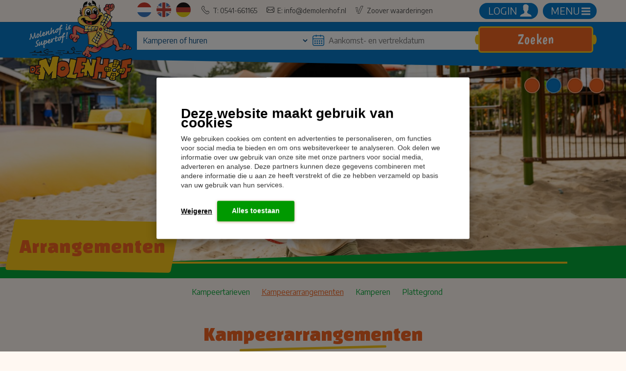

--- FILE ---
content_type: text/html; charset=UTF-8
request_url: https://www.demolenhof.nl/-kampeerarrangementen-goedkoop-kamperen-overijssel
body_size: 10511
content:
<!DOCTYPE html>

<html lang="nl" class="no-js">
<head>

<script type='text/javascript' src='/ui/uibase/script/setcookie.js?r=2b0fb64fe3071088dc4630093935479cfe20b7f0'></script>
<script type='text/javascript' src='/l/cookie_control/filter/default/6b86b273ff34fce19d6b804eff5a3f5747ada4eaa22f1d49c01e52ddb7875b4b'></script>
<meta itemprop="pb:time" content="1691312340">
 <meta name='generator' content='Procurios' />

  <meta charset="UTF-8">
  <meta http-equiv="X-UA-Compatible" content="IE=edge,chrome=1">
  <title>Kampeerarrangementen goedkoop kamperen - De Molenhof</title>
  <script>document.documentElement.className = document.documentElement.className.replace('no-js', 'has-js');</script>
  <meta name="viewport" content="width=device-width,initial-scale=1,maximum-scale=1">

  <link rel='stylesheet' type='text/css' media='screen' href='/cache/1t2cq9vw6ekgwcgko4gcgccgg.5ee042f3c44a.css' />
<link rel='stylesheet' type='text/css' media='screen' href='/cache/c0bhpvpcljk8ws0sk8848kcks.5ee042f3c44a.css' />
<link rel='stylesheet' type='text/css' media='print' href='/cache/72h4uranuy888c84c0o8ssk4g.5ee042f3c44a.css' />
<link rel='stylesheet' type='text/css' media='screen and (max-width: 480px)' href='/cache/cc7gdcxkic08cgss884k8wgco.5ee042f3c44a.css' />
<link rel='stylesheet' type='text/css' media='screen and (min-width: 481px)' href='/cache/ek88qif6t40gok40o04c88s80.5ee042f3c44a.css' />
<link rel='stylesheet' type='text/css' media='screen and (min-width: 992px)' href='/cache/eu4c205skv4ko08wgckocs8gs.5ee042f3c44a.css' />
<link rel='stylesheet' type='text/css' media='screen and (min-width: 1280px)' href='/cache/ckeus7byg34s4w0kc40kw8go0.5ee042f3c44a.css' />
  <link rel="stylesheet" href="https://booking.holidayagent.nl/css/booking/ob30.css">
  <link rel="stylesheet" href="https://lib.hmcms.nl/css/hm.rotr.slider.css">
  <!--[if lt IE 9]>
    <link rel='stylesheet' type='text/css' media='screen' href='/cache/7jkpxx38engo40cowsgkwg04w.5ee042f3c44a.css' />
  <![endif]-->

  <link rel="stylesheet" href="https://fonts.googleapis.com/css?family=Changa+One|Encode+Sans|Boogaloo">

  <!--[if lt IE 8]>
    <link rel='stylesheet' type='text/css' media='screen' href='/cache/77mlyo3fkz0okkksks00owk08.5ee042f3c44a.css' />
  <![endif]-->

  <!--[if (lt IE 9) & (!IEMobile)]>
    
  <![endif]-->

  
  
  
  

  <meta property="og:title" content="Kampeerarrangementen goedkoop kamperen">
  
    <meta property="og:url" content="">
  <link rel="canonical" href=""/>
  <link rel="icon" href="/ui/demolenhof/img/favicon.ico?ext=.ico" type="image/ico">

  <link rel="icon" sizes="192x192" href="/ui/demolenhof/img/icon-logo.png?height=192&amp;width=192">
  <link rel="apple-touch-icon-precomposed" sizes="180x180" href="/ui/demolenhof/img/icon-logo.png?height=180&amp;width=180">
  <link rel="apple-touch-icon-precomposed" sizes="152x152" href="/ui/demolenhof/img/icon-logo.png?height=152&amp;width=152">
  <link rel="apple-touch-icon-precomposed" sizes="144x144" href="/ui/demolenhof/img/icon-logo.png?height=144&amp;width=144">
  <link rel="apple-touch-icon-precomposed" sizes="120x120" href="/ui/demolenhof/img/icon-logo.png?height=120&amp;width=120">
  <link rel="apple-touch-icon-precomposed" sizes="114x114" href="/ui/demolenhof/img/icon-logo.png?height=114&amp;width=114">
  <link rel="apple-touch-icon-precomposed" sizes="76x76" href="/ui/demolenhof/img/icon-logo.png?height=76&amp;width=76">
  <link rel="apple-touch-icon-precomposed" sizes="72x72" href="/ui/demolenhof/img/icon-logo.png?height=72&amp;width=72">
  <link rel="apple-touch-icon-precomposed" href="/ui/demolenhof/img/icon-logo.png?height=57&amp;width=57">
  <link rel='stylesheet' type='text/css' media='screen' href='/ui/uibase/style/pbutil.css?rev=936ee22c6760c7601820a01aadeb5a63a9c84a35' />
<script type='text/javascript' src='/ui/uibase/script/prototype/prototype-min.js?rev=2ce7626cd5fcfb3042f3ce6c532d9fd6b7e4e352'></script>
<script type='text/javascript' src='/ui/uibase/script/pblib/pblib.js?rev=397cb9ef2e7dec4e026c879b0066f2807e007912'></script>

  <script src="/cache/1761208881_5wfbb9e56kso8844ck8sk8cs0.5ee042f3c44a.js"></script>
  
	<link rel='alternate' hreflang='de-DE' href='https://www.demolenhof.de/-kampeerarrangementen-goedkoop-kamperen-overijssel' />
	<link rel='alternate' hreflang='en-US' href='https://www.demolenhof.eu/-kampeerarrangementen-goedkoop-kamperen-overijssel' />
	<link rel='alternate' hreflang='nl-NL' href='https://www.demolenhof.nl/-kampeerarrangementen-goedkoop-kamperen-overijssel' />

<script type='text/javascript'>var digitalData = {"page":{"attributes":{"PBSiteID":"259"},"pageInfo":{"pageID":"307","pageName":"Kampeerarrangementen","language":"nl_NL","breadCrumbs":["Home","Kamperen","Kampeerarrangementen"]}},"component":[{"componentInfo":{"componentID":"797","componentName":"Arrangementen"},"attributes":{"componentType":"Foto slideshow","componentModule":"Media"}},{"componentInfo":{"componentID":"483","componentName":"Inbegrepen"},"attributes":{"componentType":"AT Polaroid","componentModule":"Website"}},{"componentInfo":{"componentID":"408","componentName":"Arrangementen"}},{"componentInfo":{"componentID":"485","componentName":"Weekendarrangement"},"attributes":{"componentType":"AT Polaroid","componentModule":"Website"}},{"componentInfo":{"componentID":"865","componentName":"Zomerarrangement"},"attributes":{"componentType":"AT Polaroid","componentModule":"Website"}},{"componentInfo":{"componentID":"484","componentName":"Niet inbegrepen"},"attributes":{"componentType":"AT Polaroid","componentModule":"Website"}},{"componentInfo":{"componentID":"410","componentName":"360 graden veld"}},{"componentInfo":{"componentID":"608","componentName":"goed om te weten."},"attributes":{"componentType":"AT Polaroid","componentModule":"Website"}}],"cookiePolicy":{"acceptancePolicy":"optIn","cookieTypeCategory":{"tracking":"tracking","statistics":"tracking","external":"external","functional":"essential"},"allowedCookieTypes":{"functional":true,"preferences":true,"statistics":true,"tracking":true,"external":true}},"pageInstanceID":"production"}</script>
    <script>
        window.dataLayer = window.dataLayer || [];
        function gtag(){ dataLayer.push(arguments); }

        gtag('consent', 'default', {"ad_storage":"granted","ad_user_data":"granted","ad_personalization":"granted","analytics_storage":"granted","functionality_storage":"granted","personalization_storage":"granted","security_storage":"granted"});
    </script>
<script>
    (function(w,d,s,l,i){w[l]=w[l]||[];w[l].push({'gtm.start':
        new Date().getTime(),event:'gtm.js'});var f=d.getElementsByTagName(s)[0],
        j=d.createElement(s),dl=l!='dataLayer'?'&l='+l:'';j.async=true;j.src=
        '//www.googletagmanager.com/gtm.js?id='+i+dl;f.parentNode.insertBefore(j,f);
    })(window,document,'script','dataLayer','GTM-WQXK4R');
</script>

  
  <!-- Global site tag (gtag.js) - Google Ads: 659565511 --> 
  <script async src="https://www.googletagmanager.com/gtag/js?id=AW-659565511"></script> 
  <script> window.dataLayer = window.dataLayer || []; function gtag(){dataLayer.push(arguments);} gtag('js', new Date()); gtag('config', 'AW-659565511'); </script>
</head>

<body id="default" class="">
<noscript>
    <iframe src="//www.googletagmanager.com/ns.html?id=GTM-WQXK4R" height="0" width="0" style="display:none; visibility:hidden"></iframe>
</noscript>


<div class="site-container clearfix booking-widget" data-booking-lng="nl" data-booking-resort="molenhof_tommy" data-booking-token="Jn4wEJuNk8ZAesRtr4vtFG4mtB2fAkND">

  <!-- ProBaseSpider noIndex -->
  <header>
    <div class="header">
      <div class="content-container content-container--headerlogo">
        <a href="https://www.demolenhof.nl/" class="header__logo" title="Terug naar de homepage"></a>
      </div>
      <div class="header__top">
        <div class="content-container">
          <div class="header__languages"><nav><!-- ProBaseSpider noIndex noLinks --><ul id='languages'>

	
	<li class='de first'><a href='https://www.demolenhof.de/l/i18n/switch?ref=75%2C&amp;_sig=b0284a8507f883ecad5b8fc315be42543b1181c2dcef72d8b24f1e86f1c407fc'>Duits</a></li>

	
	<li class='en'><a href='https://www.demolenhof.eu/l/i18n/switch?ref=75%2C&amp;_sig=b0284a8507f883ecad5b8fc315be42543b1181c2dcef72d8b24f1e86f1c407fc'>Engels</a></li>

	
	<li class='nl current last'><a href='/-kampeerarrangementen-goedkoop-kamperen-overijssel'>Nederlands</a></li>
</ul><!-- /ProBaseSpider --></nav></div>
          <div class="header__nav">
            <nav>
              <ul>
                <li class="phone"><a href="https://www.demolenhof.nl/contact" data-mobile-href="tel:+31541661165" title=""><span class="icon icon--phone"></span> T: 0541-661165</a></li>
                <li class="email"><a href="mailto:info&#X40;demolenhof.nl" title=""><span class="icon icon--email"></span> E: info&#X40;demolenhof.nl</a></li>
                <li class="zoover"><a href="https://www.zoover.nl/nederland/overijssel/reutum/de-molenhof-lodges/camping" target="_blank" title=""><span class="icon icon--zoover"></span> <div id="zoover_grade"></div> Zoover waarderingen</a></li>
              </ul>
            </nav>
          </div>
          <a class="login-mijn-omgeving nl" href="https://mijn.demolenhof.nl/">login <img src="/ui/demolenhof/img/user.svg"></a>
          <div class="hamburger-menu">
            <div class="hamburger js-toggle-navigation"><span>menu</span><svg xmlns="http://www.w3.org/2000/svg" viewBox="-8 -8 40 40"><path d="M24 6h-24v-4h24v4zm0 4h-24v4h24v-4zm0 8h-24v4h24v-4z"/></svg></div>
          </div>
        </div>
      </div>
      <div class="header__bottom">
        <div class="content-container">
          <div class="header__content__bottom">
            <div class="booking-widget-search-label booking-widget-search-toggle"><p>Vind uw vakantie</p> <button>zoeken</button></div>
            <div class="booking-widget-search-container">
              <h2 class="booking-widget-search-container__title">Zoek &amp; Boek</h2>
              <div class="booking-widget-search-toggle booking-widget-search-close"></div>
              <div class="booking-widget-searcher" data-searchlink="/nl/vakantiehuisje-huren-op-familiecamping-twente"></div>
              <div class="booking-widget-search-toggle booking-widget-search-toggle-close-text">Terug</div>
            </div>
          </div>
        </div>
      </div>

    </div>
    <div class="header-container header-container--fluid">
      <div
    id='art_797'
    class='article article_1 article_odd article_first article_last'
    >
            <h2>Arrangementen</h2>
        <div class='article_content article_static article_template'><div class="at-slideshow">
  <div class="flexslider">
    <ul class="slides">
            <li><picture>
                <source srcset="/l/library/download/urn:uuid:f6ed1c2d-17a2-405a-ab1f-ef58b9f63e51/e30a0721.jpg?scaleType=6&width=2550&height=920" media="(min-width: 1920px)">
        <source srcset="/l/library/download/urn:uuid:f6ed1c2d-17a2-405a-ab1f-ef58b9f63e51/e30a0721.jpg?scaleType=6&width=1920&height=695" media="(min-width: 1440px)">
        <source srcset="/l/library/download/urn:uuid:f6ed1c2d-17a2-405a-ab1f-ef58b9f63e51/e30a0721.jpg?scaleType=6&width=1440&height=520" media="(min-width: 1280px)">
        <source srcset="/l/library/download/urn:uuid:f6ed1c2d-17a2-405a-ab1f-ef58b9f63e51/e30a0721.jpg?scaleType=6&width=1260&height=635" media="(min-width: 992px)">
        <source srcset="/l/library/download/urn:uuid:f6ed1c2d-17a2-405a-ab1f-ef58b9f63e51/e30a0721.jpg?scaleType=6&width=960&height=480" media="(min-width: 481px)">
        <source srcset="/l/library/download/urn:uuid:f6ed1c2d-17a2-405a-ab1f-ef58b9f63e51/e30a0721.jpg?scaleType=6&width=480&height=220" media="(max-width: 480px)">
        <img src="/l/library/download/urn:uuid:f6ed1c2d-17a2-405a-ab1f-ef58b9f63e51/e30a0721.jpg?scaleType=6&width=960&height=480" width="960" height="480" alt="" class="at-slideshow-image">
      </picture></li>
            <li><picture>
                <source srcset="/l/library/download/urn:uuid:f96d34d7-8525-4c3e-930b-854b56a2fb51/e30a0709.jpg?scaleType=6&width=2550&height=920" media="(min-width: 1920px)">
        <source srcset="/l/library/download/urn:uuid:f96d34d7-8525-4c3e-930b-854b56a2fb51/e30a0709.jpg?scaleType=6&width=1920&height=695" media="(min-width: 1440px)">
        <source srcset="/l/library/download/urn:uuid:f96d34d7-8525-4c3e-930b-854b56a2fb51/e30a0709.jpg?scaleType=6&width=1440&height=520" media="(min-width: 1280px)">
        <source srcset="/l/library/download/urn:uuid:f96d34d7-8525-4c3e-930b-854b56a2fb51/e30a0709.jpg?scaleType=6&width=1260&height=635" media="(min-width: 992px)">
        <source srcset="/l/library/download/urn:uuid:f96d34d7-8525-4c3e-930b-854b56a2fb51/e30a0709.jpg?scaleType=6&width=960&height=480" media="(min-width: 481px)">
        <source srcset="/l/library/download/urn:uuid:f96d34d7-8525-4c3e-930b-854b56a2fb51/e30a0709.jpg?scaleType=6&width=480&height=220" media="(max-width: 480px)">
        <img src="/l/library/download/urn:uuid:f96d34d7-8525-4c3e-930b-854b56a2fb51/e30a0709.jpg?scaleType=6&width=960&height=480" width="960" height="480" alt="" class="at-slideshow-image">
      </picture></li>
            <li><picture>
                <source srcset="/l/library/download/urn:uuid:e55e4922-11e0-45cd-b635-9ab236deb769/105.jpg?scaleType=6&width=2550&height=920" media="(min-width: 1920px)">
        <source srcset="/l/library/download/urn:uuid:e55e4922-11e0-45cd-b635-9ab236deb769/105.jpg?scaleType=6&width=1920&height=695" media="(min-width: 1440px)">
        <source srcset="/l/library/download/urn:uuid:e55e4922-11e0-45cd-b635-9ab236deb769/105.jpg?scaleType=6&width=1440&height=520" media="(min-width: 1280px)">
        <source srcset="/l/library/download/urn:uuid:e55e4922-11e0-45cd-b635-9ab236deb769/105.jpg?scaleType=6&width=1260&height=635" media="(min-width: 992px)">
        <source srcset="/l/library/download/urn:uuid:e55e4922-11e0-45cd-b635-9ab236deb769/105.jpg?scaleType=6&width=960&height=480" media="(min-width: 481px)">
        <source srcset="/l/library/download/urn:uuid:e55e4922-11e0-45cd-b635-9ab236deb769/105.jpg?scaleType=6&width=480&height=220" media="(max-width: 480px)">
        <img src="/l/library/download/urn:uuid:e55e4922-11e0-45cd-b635-9ab236deb769/105.jpg?scaleType=6&width=960&height=480" width="960" height="480" alt="" class="at-slideshow-image">
      </picture></li>
            <li><picture>
                <source srcset="/l/library/download/urn:uuid:2ae061b4-b3ae-40c4-b363-89074856abf2/21.jpg?scaleType=6&width=2550&height=920" media="(min-width: 1920px)">
        <source srcset="/l/library/download/urn:uuid:2ae061b4-b3ae-40c4-b363-89074856abf2/21.jpg?scaleType=6&width=1920&height=695" media="(min-width: 1440px)">
        <source srcset="/l/library/download/urn:uuid:2ae061b4-b3ae-40c4-b363-89074856abf2/21.jpg?scaleType=6&width=1440&height=520" media="(min-width: 1280px)">
        <source srcset="/l/library/download/urn:uuid:2ae061b4-b3ae-40c4-b363-89074856abf2/21.jpg?scaleType=6&width=1260&height=635" media="(min-width: 992px)">
        <source srcset="/l/library/download/urn:uuid:2ae061b4-b3ae-40c4-b363-89074856abf2/21.jpg?scaleType=6&width=960&height=480" media="(min-width: 481px)">
        <source srcset="/l/library/download/urn:uuid:2ae061b4-b3ae-40c4-b363-89074856abf2/21.jpg?scaleType=6&width=480&height=220" media="(max-width: 480px)">
        <img src="/l/library/download/urn:uuid:2ae061b4-b3ae-40c4-b363-89074856abf2/21.jpg?scaleType=6&width=960&height=480" width="960" height="480" alt="" class="at-slideshow-image">
      </picture></li>
          </ul>
  </div>
</div></div>
</div>
      <div class="seperator"></div>
    </div>
  </header>

  <div class="menu menu--collapse">
    <div class="content-container clearfix">
      <div id="nav" class="menu__nav"><nav><!-- ProBaseSpider noIndex --><ul><li class="nth-child1">                
            <a href="/">Home</a></li><li class="nth-child2">                
            <a href="/familiecamping-oost-nederland" class="sub">Molenhof</a><ul><li class="nth-child1">                
            <a href="/nieuws">Nieuws</a></li><li class="nth-child2">                
            <a href="/camping-de-molenhof-plattegrond">Plattegrond</a></li><li class="nth-child3">                
            <a href="/virtuele-tour">Virtuele Tour</a></li><li class="nth-child4 last">                
            <a href="/voorzieningen2" class="sub">Voorzieningen</a><ul><li class="nth-child1">                
            <a href="/mollies-modder-mijn">Mollie&#039;s Modder Mijn</a></li><li class="nth-child2">                
            <a href="/camping-met-binnenzwembad">Zwemmen</a></li><li class="nth-child3">                
            <a href="/plonsplas">PlonsPlas</a></li><li class="nth-child4">                
            <a href="/animatie-op-camping-de-molenhof">Animatie</a></li><li class="nth-child5">                
            <a href="/sport-en-spelen">Sport en Spelen</a></li><li class="nth-child6 last">                
            <a href="/eten-en-drinken">Eten en drinken</a></li></ul></li></ul></li><li class="nth-child3 active">                
            <a href="/kamperen-camping-met-zwembad-twente" class="sub">Kamperen</a><ul><li class="nth-child1">                
            <a href="/goedkoop-kamperen-in-overijssel">Kampeertarieven</a></li><li class="nth-child2 active">                
            <a href="/-kampeerarrangementen-goedkoop-kamperen-overijssel" aria-current="page">Kampeerarrangementen</a></li><li class="nth-child3">                
            <a href="/camping">Kamperen</a></li><li class="nth-child4 last">                
            <a href="/camping-de-molenhof-plattegrond">Plattegrond</a></li></ul></li><li class="nth-child4">                
            <a href="/vakantiehuisje-overijssel-camping" class="sub">Huren</a><ul><li class="nth-child1">                
            <a href="/zoek-en-boek">Zoek en Boek</a></li><li class="nth-child2">                
            <a href="/vakantiehuisje">Verhuuraccommodaties</a></li><li class="nth-child3 last">                
            <a href="/camping-de-molenhof-plattegrond">Plattegrond</a></li></ul></li><li class="nth-child5">                
            <a href="/omgeving-camping-molenhof" class="sub">Er op uit</a><ul><li class="nth-child1">                
            <a href="/actief">Actief</a></li><li class="nth-child2">                
            <a href="/pret">Pret</a></li><li class="nth-child3">                
            <a href="/camping-de-molenhof-natuur-cultuur">Natuur &amp; Cultuur</a></li><li class="nth-child4 last">                
            <a href="/shoppen">Shoppen</a></li></ul></li><li class="nth-child6">                
            <a href="/camping-met-zwembad-oost-nederland" class="sub">Contact &amp; Info</a><ul><li class="nth-child1">                
            <a href="/contact">Route &amp; contact</a></li><li class="nth-child2">                
            <a href="/meest-gestelde-vragen">Meest gestelde vragen</a></li><li class="nth-child3">                
            <a href="/voorwaarden">Voorwaarden</a></li><li class="nth-child4">                
            <a href="/elektra">Elektra</a></li><li class="nth-child5 last">                
            <a href="/gezichtsherkenning">Gezichtsherkenning</a></li></ul></li><li class="nth-child7 last">                
            <a href="/openingstijden2">Openingstijden</a></li></ul><!-- /ProBaseSpider --></nav></div>
    </div>
  </div>

  <div class="content-container">
    <div id="content" class="content clearfix">
      
      <!-- /ProBaseSpider -->
      <div class="submenu-items"><!-- ProBaseSpider noIndex --><ul><li class="nth-child1">                
            <a href="/goedkoop-kamperen-in-overijssel">Kampeertarieven</a></li><li class="nth-child2 active">                
            <a href="/-kampeerarrangementen-goedkoop-kamperen-overijssel" aria-current="page">Kampeerarrangementen</a></li><li class="nth-child3">                
            <a href="/camping">Kamperen</a></li><li class="nth-child4 last">                
            <a href="/camping-de-molenhof-plattegrond">Plattegrond</a></li></ul><!-- /ProBaseSpider --></div>
      <h1>Kampeerarrangementen</h1>
      <div class="content__wrapper"><div
    id='art_483'
    class='article article_1 article_odd article_first'
    >
        <div class='article_content article_static article_template'><div class="at-phototextblock at-phototextblock--text-left">

		  <div class="at-phototextblock__text">
		  	<div class="at-phototextblock__text__inner">
			  	<h2>Alle arrangementsprijzen zijn inclusief:</h2>
			  	<p>Watertap<br />Vuilwaterafvoer<br />Stroom (gedeeltelijk)&nbsp;<br />Kabeltelevisie<br />Douches,warm water<br />Toegang zwembaden<br />Bijzettentje<br />Toeristenbelasting<br />Hond<br />Wifi&nbsp;</p>
<p>* Lazy Checkout! Bij arrangementen met een * bij vertrek, kun je op de vertrekdag nog tot 20 uur blijven kamperen.&nbsp;<br />&nbsp; Tijd zat in Twente!</p>
<p><strong></strong></p>
			  					</div>
		  </div>

					  	<div class="at-phototextblock__img slider slider--stacked">
		  		<ul>
		  					  				<li>
		  					<a href="/l/library/download/urn:uuid:fc87ab82-5447-40a5-9614-19df5e909a60/23.jpg?scaleType=3&width=800&height=600" class="highslide" rel="highslide">
			  					<picture>
				  					<source srcset="/l/library/download/urn:uuid:fc87ab82-5447-40a5-9614-19df5e909a60/23.jpg?scaleType=3&width=580&height=435" media="(min-width: 481px)">
						        <source srcset="/l/library/download/urn:uuid:fc87ab82-5447-40a5-9614-19df5e909a60/23.jpg?scaleType=3&width=480&height=240" media="(max-width: 480px)">
						        <img src="/l/library/download/urn:uuid:fc87ab82-5447-40a5-9614-19df5e909a60/23.jpg?scaleType=3&width=580&height=435" height="580" width="435" alt="" class="at-phototextblock__img__image">
						      </picture>
						    </a>
		  				</li>
			  				  				<li>
		  					<a href="/l/library/download/urn:uuid:a36cc0a0-1f49-4f61-9d22-b143105f99ec/bovenaanzicht+sept.jpg?scaleType=3&width=800&height=600" class="highslide" rel="highslide">
			  					<picture>
				  					<source srcset="/l/library/download/urn:uuid:a36cc0a0-1f49-4f61-9d22-b143105f99ec/bovenaanzicht+sept.jpg?scaleType=3&width=580&height=435" media="(min-width: 481px)">
						        <source srcset="/l/library/download/urn:uuid:a36cc0a0-1f49-4f61-9d22-b143105f99ec/bovenaanzicht+sept.jpg?scaleType=3&width=480&height=240" media="(max-width: 480px)">
						        <img src="/l/library/download/urn:uuid:a36cc0a0-1f49-4f61-9d22-b143105f99ec/bovenaanzicht+sept.jpg?scaleType=3&width=580&height=435" height="580" width="435" alt="" class="at-phototextblock__img__image">
						      </picture>
						    </a>
		  				</li>
			  				  				<li>
		  					<a href="/l/library/download/urn:uuid:cb279cab-6fd4-4ff2-9d04-fa2461f7ffbb/68.jpg?scaleType=3&width=800&height=600" class="highslide" rel="highslide">
			  					<picture>
				  					<source srcset="/l/library/download/urn:uuid:cb279cab-6fd4-4ff2-9d04-fa2461f7ffbb/68.jpg?scaleType=3&width=580&height=435" media="(min-width: 481px)">
						        <source srcset="/l/library/download/urn:uuid:cb279cab-6fd4-4ff2-9d04-fa2461f7ffbb/68.jpg?scaleType=3&width=480&height=240" media="(max-width: 480px)">
						        <img src="/l/library/download/urn:uuid:cb279cab-6fd4-4ff2-9d04-fa2461f7ffbb/68.jpg?scaleType=3&width=580&height=435" height="580" width="435" alt="" class="at-phototextblock__img__image">
						      </picture>
						    </a>
		  				</li>
			  				  				<li>
		  					<a href="/l/library/download/urn:uuid:0459d83b-a7d0-4ad8-bb0c-858ab0654c30/122.jpg?scaleType=3&width=800&height=600" class="highslide" rel="highslide">
			  					<picture>
				  					<source srcset="/l/library/download/urn:uuid:0459d83b-a7d0-4ad8-bb0c-858ab0654c30/122.jpg?scaleType=3&width=580&height=435" media="(min-width: 481px)">
						        <source srcset="/l/library/download/urn:uuid:0459d83b-a7d0-4ad8-bb0c-858ab0654c30/122.jpg?scaleType=3&width=480&height=240" media="(max-width: 480px)">
						        <img src="/l/library/download/urn:uuid:0459d83b-a7d0-4ad8-bb0c-858ab0654c30/122.jpg?scaleType=3&width=580&height=435" height="580" width="435" alt="" class="at-phototextblock__img__image">
						      </picture>
						    </a>
		  				</li>
			  				  		</ul>
				</div>
		  
	</div></div>
</div><div
    id='art_408'
    class='article article_2 article_even'
    >
        <div class='article_content article_static'><p class="first"></p>
<p>*Arrangementen met Lazy Checkout tot 20.00 uur<br />** Op een beperkt aantal plaatsen mogelijk. Bel of mail ons voor meer informatie.</p>
<table border="0" style="height:483px;width:100%;border-collapse:collapse;">
<tbody>
<tr style="height:21px;">
<td style="width:48.3412%;height:21px;">
<p><strong><br />Kampeerarrangementen&nbsp; 2026</strong><strong></strong></p>
</td>
<td style="width:15.6398%;height:21px;"><strong>Aankomst</strong></td>
<td style="width:18.7204%;height:21px;"><strong>Vertrek</strong></td>
<td style="width:17.2986%;height:21px;"></td>
</tr>
<tr style="height:21px;">
<td style="width:48.3412%;height:21px;">Paasweekend</td>
<td style="width:15.6398%;height:21px;">3 april</td>
<td style="width:18.7204%;height:21px;">6 april</td>
<td style="width:17.2986%;height:21px;"><!-- pbSite:259 --><a href="https://www.demolenhof.nl/accommodatie/3/Kamperen?booking_arrival=03-04-2026&amp;booking_duration=3&amp;booking_criteria=30120&amp;booking_departure=06-04-2026&amp;booking_level=56601#beschikbaarheid" class="button">Boek nu</a></td>
</tr>
<tr style="height:21px;">
<td style="width:48.3412%;height:21px;">Voorseizoen**</td>
<td style="width:15.6398%;height:21px;">27 maart</td>
<td style="width:18.7204%;height:21px;">28 juni</td>
<td style="width:17.2986%;height:21px;"><!-- pbSite:259 --><a href="https://www.demolenhof.nl/contact" class="button">Niet online</a></td>
</tr>
<tr style="height:21px;">
<td style="width:48.3412%;height:21px;">Kleintje voorseizoen*</td>
<td style="width:15.6398%;height:21px;">27 maart</td>
<td style="width:18.7204%;height:21px;">25 mei</td>
<td style="width:17.2986%;height:21px;"><!-- pbSite:259 --><a href="https://www.demolenhof.nl/onepage-booking?booking_level=56601&amp;booking_arrival=27-03-2026&amp;booking_departure=25-05-2026&amp;booking_arrangement=132342&amp;booking_extend=22 " class="button">Boek nu</a></td>
</tr>
<tr style="height:21px;">
<td style="width:48.3412%;height:21px;">Voorjaarstoppers*</td>
<td style="width:15.6398%;height:21px;">3 april</td>
<td style="width:18.7204%;height:21px;">25 mei</td>
<td style="width:17.2986%;height:21px;"><!-- pbSite:259 --><a href="https://www.demolenhof.nl/onepage-booking?booking_level=56601&amp;booking_arrival=03-04-2026&amp;booking_departure=25-05-2026&amp;booking_arrangement=132348&amp;booking_extend=22" class="button">Boek nu</a></td>
</tr>
<tr style="height:21px;">
<td style="width:48.3412%;height:21px;">Meivakantie</td>
<td style="width:15.6398%;height:21px;">25 april</td>
<td style="width:18.7204%;height:21px;">3 mei</td>
<td style="width:17.2986%;height:21px;"><!-- pbSite:259 --><a href="https://www.demolenhof.nl/accommodatie/3/Kamperen?booking_arrival=25-04-2026&amp;booking_duration=8&amp;booking_criteria=30120&amp;booking_departure=03-05-2026&amp;booking_level=56601#beschikbaarheid" class="button">Boek nu</a></td>
</tr>
<tr style="height:21px;">
<td style="width:48.3412%;height:21px;">Verlenging Hemelvaart</td>
<td style="width:15.6398%;height:21px;">8 mei</td>
<td style="width:18.7204%;height:21px;">13 mei</td>
<td style="width:17.2986%;height:21px;"><!-- pbSite:259 --><a href="https://www.demolenhof.nl/contact" class="button">Niet online</a></td>
</tr>
<tr style="height:21px;">
<td style="width:48.3412%;height:21px;">Hemelvaartweekend*</td>
<td style="width:15.6398%;height:21px;">13 mei&nbsp;</td>
<td style="width:18.7204%;height:21px;">17 mei</td>
<td style="width:17.2986%;height:21px;"><!-- pbSite:259 --><a href="https://www.demolenhof.nl/accommodatie/3/Kamperen?booking_arrival=13-05-2026&amp;booking_duration=4&amp;booking_criteria=30120&amp;booking_departure=17-05-2026&amp;booking_level=56601#beschikbaarheid" class="button">Boek nu</a></td>
</tr>
<tr style="height:21px;">
<td style="width:48.3412%;height:21px;">Hemelvaartweek*</td>
<td style="width:15.6398%;height:21px;">8 mei</td>
<td style="width:18.7204%;height:21px;">17 mei</td>
<td style="width:17.2986%;height:21px;"><!-- pbSite:259 --><a href="https://www.demolenhof.nl/accommodatie/3/Kamperen?booking_arrival=08-05-2026&amp;booking_duration=9&amp;booking_criteria=30120&amp;booking_departure=17-05-2026&amp;booking_level=56601#beschikbaarheid" class="button">Boek nu</a></td>
</tr>
<tr style="height:21px;">
<td style="width:48.3412%;height:21px;">Pinksterweekend*</td>
<td style="width:15.6398%;height:21px;">22 mei</td>
<td style="width:18.7204%;height:21px;">25 mei</td>
<td style="width:17.2986%;height:21px;"><!-- pbSite:259 --><a href="https://www.demolenhof.nl/accommodatie/3/Kamperen?booking_arrival=22-05-2026&amp;booking_duration=3&amp;booking_criteria=30120&amp;booking_departure=25-05-2026&amp;booking_level=56601#beschikbaarheid" class="button">Boek nu</a></td>
</tr>
<tr style="height:21px;">
<td style="width:48.3412%;height:21px;">Pinksterweekend XL</td>
<td style="width:15.6398%;height:21px;">22 mei</td>
<td style="width:18.7204%;height:21px;">26 mei</td>
<td style="width:17.2986%;height:21px;"><!-- pbSite:259 --><a href="https://www.demolenhof.nl/accommodatie/3/Kamperen?booking_arrival=22-05-2026&amp;booking_duration=4&amp;booking_criteria=30120&amp;booking_departure=26-05-2026&amp;booking_level=56601#beschikbaarheid" class="button">Boek nu</a></td>
</tr>
<tr style="height:21px;">
<td style="width:48.3412%;height:21px;">Hepi Weekend*</td>
<td style="width:15.6398%;height:21px;">13 mei&nbsp;</td>
<td style="width:18.7204%;height:21px;">25 mei</td>
<td style="width:17.2986%;height:21px;"><!-- pbSite:259 --><a href="https://www.demolenhof.nl/onepage-booking?booking_level=56601&amp;booking_arrival=13-05-2026&amp;booking_departure=25-05-2026&amp;booking_arrangement=132357" class="button">Boek nu</a></td>
</tr>
<tr style="height:21px;">
<td style="width:48.3412%;height:21px;">Hepi XL</td>
<td style="width:15.6398%;height:21px;">13 mei</td>
<td style="width:18.7204%;height:21px;">26 mei</td>
<td style="width:17.2986%;height:21px;"><!-- pbSite:259 --><a href="https://www.demolenhof.nl/onepage-booking?booking_level=56601&amp;booking_arrival=13-05-2026&amp;booking_departure=26-05-2026&amp;booking_arrangement=132360" class="button">Boek nu</a></td>
</tr>
<tr style="height:21px;">
<td style="width:48.3412%;height:21px;">Fronleichnam</td>
<td style="width:15.6398%;height:21px;">3 juni</td>
<td style="width:18.7204%;height:21px;">7 juni</td>
<td style="width:17.2986%;height:21px;"><!-- pbSite:259 --><a href="https://www.demolenhof.nl/accommodatie/3/Kamperen?booking_arrival=03-06-2026&amp;booking_duration=4&amp;booking_criteria=30120&amp;booking_departure=07-06-2026&amp;booking_level=56601#beschikbaarheid" class="button">Boek nu</a></td>
</tr>
<tr style="height:21px;">
<td style="width:48.3412%;height:21px;">Fronleichnam</td>
<td style="width:15.6398%;height:21px;">4 juni</td>
<td style="width:18.7204%;height:21px;">7 juni</td>
<td style="width:17.2986%;height:21px;"><!-- pbSite:259 --><a href="https://www.demolenhof.nl/accommodatie/3/Kamperen?booking_arrival=04-06-2026&amp;booking_duration=3&amp;booking_criteria=30120&amp;booking_departure=07-06-2026&amp;booking_level=56601#beschikbaarheid" class="button">Boek nu</a></td>
</tr>
<tr style="height:21px;">
<td style="width:48.3412%;height:21px;"><!-- pbSite:259 --><a href="https://www.demolenhof.nl/junimaand">Junimaand</a></td>
<td style="width:15.6398%;height:21px;">30 mei</td>
<td style="width:18.7204%;height:21px;">27 juni</td>
<td style="width:17.2986%;height:21px;"><!-- pbSite:259 --><a href="https://www.demolenhof.nl/onepage-booking?booking_level=56601&amp;booking_arrival=30-05-2026&amp;booking_departure=27-06-2026&amp;booking_arrangement=132363&amp;booking_extend=22" class="button">Boek nu</a></td>
</tr>
<tr style="height:21px;">
<td style="width:48.3412%;height:21px;"><!-- pbSite:259 --><a href="https://www.demolenhof.nl/septembermaand-en-naseizoen">Septembermaand*</a></td>
<td style="width:15.6398%;height:21px;">29 augustus</td>
<td style="width:18.7204%;height:21px;">27 september</td>
<td style="width:17.2986%;height:21px;"><!-- pbSite:259 --><a href="https://www.demolenhof.nl/onepage-booking?booking_level=56601&amp;booking_arrival=29-08-2026&amp;booking_departure=27-09-2026&amp;booking_arrangement=132423&amp;booking_extend=22" class="button">Boek nu</a></td>
</tr>
<tr style="height:21px;">
<td style="width:48.3412%;height:21px;"><!-- pbSite:259 --><a href="https://www.demolenhof.nl/septembermaand-en-naseizoen">Naseizoen*</a></td>
<td style="width:15.6398%;height:21px;">15 augustus</td>
<td style="width:18.7204%;height:21px;">27 september</td>
<td style="width:17.2986%;height:21px;"><!-- pbSite:259 --><a href="https://www.demolenhof.nl/onepage-booking?booking_level=56601&amp;booking_arrival=15-08-2026&amp;booking_departure=27-09-2026&amp;booking_arrangement=132426&amp;booking_extend=22" class="button">Boek nu</a></td>
</tr>
<tr style="height:21px;">
<td style="width:48.3412%;height:21px;">Zomerarrangement Noord **</td>
<td style="width:15.6398%;height:21px;">4 juli</td>
<td style="width:18.7204%;height:21px;">15 augustus</td>
<td style="width:17.2986%;height:21px;"><!-- pbSite:259 --><a href="https://www.demolenhof.nl/zomerarrangement" class="button">Niet online</a></td>
</tr>
<tr style="height:21px;">
<td style="width:48.3412%;height:21px;">Zomerarrangement Midden **</td>
<td style="width:15.6398%;height:21px;">18 juli</td>
<td style="width:18.7204%;height:21px;">29 augustus</td>
<td style="width:17.2986%;height:21px;"><!-- pbSite:259 --><a href="https://www.demolenhof.nl/zomerarrangement" class="button">Niet online</a></td>
</tr>
<tr style="height:21px;">
<td style="width:48.3412%;height:21px;">Zomerarrangement Zuid **</td>
<td style="width:15.6398%;height:21px;">11 juli</td>
<td style="width:18.7204%;height:21px;">22 augustus</td>
<td style="width:17.2986%;height:21px;"><!-- pbSite:259 --><a href="https://www.demolenhof.nl/zomerarrangement" class="button">Niet online</a></td>
</tr>
<tr style="height:21px;">
<td style="width:48.3412%;height:21px;">Vakantievoordeelweken</td>
<td style="width:15.6398%;height:21px;">4 juli</td>
<td style="width:18.7204%;height:21px;">18 juli</td>
<td style="width:17.2986%;height:21px;"><!-- pbSite:259 --><a href="https://www.demolenhof.nl/onepage-booking?booking_level=56601&amp;booking_arrival=04-07-2026&amp;booking_departure=18-07-2026&amp;booking_arrangement=132417" class="button">Boek nu</a></td>
</tr>
<tr style="height:21px;">
<td style="width:48.3412%;height:21px;">Vakantievoordeelweken</td>
<td style="width:15.6398%;height:21px;">15 augustus</td>
<td style="width:18.7204%;height:21px;">29 augustus</td>
<td style="width:17.2986%;height:21px;"><!-- pbSite:259 --><a href="https://www.demolenhof.nl/onepage-booking?booking_level=56601&amp;booking_arrival=15-08-2026&amp;booking_departure=29-08-2026&amp;booking_arrangement=132429" class="button">Boek nu</a></td>
</tr>
</tbody>
</table>
<p class="last">*Arrangementen met Lazy Checkout tot 20.00 uur<br />** Op een beperkt aantal plaatsen mogelijk. Bel of mail ons voor meer informatie.<br /><strong>Reserveren groepen<br /></strong>Het is niet mogelijk om op 1 achternaam en/of emailadres meerdere reserveringen voor dezelfde periode te maken.<br />Wil je met een groep reserveren, dan kan elke familie op eigen naam en emailadres reserveren.<br /><strong>Seizoensplaatsen<br /></strong>Er is geen arrangement voor het hele seizoen. Het is wel mogelijk om opeenvolgende arrangementen "aan elkaar te plakken".&nbsp;<br />Bijvoorbeeld voorseizoen+zomerarrangement+ naseizoen, de tussenliggende dagen zijn dan zonder kosten. Dit is mogelijk op een beperkt aantal plekken. Stuur ons een mailtje voor meer informatie.</p></div>
</div><div
    id='art_485'
    class='article article_3 article_odd'
    >
        <div class='article_content article_static article_template'><div class="at-phototextblock at-phototextblock--text-left">

		  <div class="at-phototextblock__text">
		  	<div class="at-phototextblock__text__inner">
			  	<h2>Weekendarrangement vanaf € 56,-</h2>
			  	<table border="0" cellspacing="0" cellpadding="0" width="100%" style="width:100.042%;">
<tbody>
<tr>
<td>
<p><strong>Geldig in de volgende weekenden in 2026:</strong></p>
</td>
</tr>
<tr>
<td>
<p>27 maart, 10, 17 april, 8, 29 mei, 12, 19, 26 juni, 3 juli, 21, 28 augustus,<br />4, 11, 18, 25 september</p>
</td>
</tr>
<tr>
<td width="567" valign="top">
<p>Aankomst vrijdagmiddag, vertrekken zondagavond.</p>
</td>
</tr>
</tbody>
</table>
<p><br /><a href="/weekendarrangement" class="button">Meer informatie</a></p>
			  					</div>
		  </div>

					  	<div class="at-phototextblock__img slider slider--stacked">
		  		<ul>
		  					  				<li>
		  					<a href="/l/library/download/urn:uuid:01229a46-9d8c-4f4b-865b-e8896cedf708/kamperen.jpg?scaleType=3&width=800&height=600" class="highslide" rel="highslide">
			  					<picture>
				  					<source srcset="/l/library/download/urn:uuid:01229a46-9d8c-4f4b-865b-e8896cedf708/kamperen.jpg?scaleType=3&width=580&height=435" media="(min-width: 481px)">
						        <source srcset="/l/library/download/urn:uuid:01229a46-9d8c-4f4b-865b-e8896cedf708/kamperen.jpg?scaleType=3&width=480&height=240" media="(max-width: 480px)">
						        <img src="/l/library/download/urn:uuid:01229a46-9d8c-4f4b-865b-e8896cedf708/kamperen.jpg?scaleType=3&width=580&height=435" height="580" width="435" alt="" class="at-phototextblock__img__image">
						      </picture>
						    </a>
		  				</li>
			  				  				<li>
		  					<a href="/l/library/download/urn:uuid:2ae061b4-b3ae-40c4-b363-89074856abf2/21.jpg?scaleType=3&width=800&height=600" class="highslide" rel="highslide">
			  					<picture>
				  					<source srcset="/l/library/download/urn:uuid:2ae061b4-b3ae-40c4-b363-89074856abf2/21.jpg?scaleType=3&width=580&height=435" media="(min-width: 481px)">
						        <source srcset="/l/library/download/urn:uuid:2ae061b4-b3ae-40c4-b363-89074856abf2/21.jpg?scaleType=3&width=480&height=240" media="(max-width: 480px)">
						        <img src="/l/library/download/urn:uuid:2ae061b4-b3ae-40c4-b363-89074856abf2/21.jpg?scaleType=3&width=580&height=435" height="580" width="435" alt="" class="at-phototextblock__img__image">
						      </picture>
						    </a>
		  				</li>
			  				  				<li>
		  					<a href="/l/library/download/urn:uuid:a1e0afcb-4784-4224-972d-f013dcba5816/66.jpg?scaleType=3&width=800&height=600" class="highslide" rel="highslide">
			  					<picture>
				  					<source srcset="/l/library/download/urn:uuid:a1e0afcb-4784-4224-972d-f013dcba5816/66.jpg?scaleType=3&width=580&height=435" media="(min-width: 481px)">
						        <source srcset="/l/library/download/urn:uuid:a1e0afcb-4784-4224-972d-f013dcba5816/66.jpg?scaleType=3&width=480&height=240" media="(max-width: 480px)">
						        <img src="/l/library/download/urn:uuid:a1e0afcb-4784-4224-972d-f013dcba5816/66.jpg?scaleType=3&width=580&height=435" height="580" width="435" alt="" class="at-phototextblock__img__image">
						      </picture>
						    </a>
		  				</li>
			  				  		</ul>
				</div>
		  
	</div></div>
</div><div
    id='art_865'
    class='article article_4 article_even'
    >
        <div class='article_content article_static article_template'><div class="at-phototextblock at-phototextblock--text-right">

		  <div class="at-phototextblock__text">
		  	<div class="at-phototextblock__text__inner">
			  	<h2>Zomerarrangement 2026</h2>
			  	<p style="text-align:center;">Het zomerarrangement is op een beperkt aantal plaatsen beschikbaar.<br />Wil je weten welke plekken nog vrij zijn, stuur ons dan een&nbsp;&nbsp;<a href="mailto:info@demolenhof.nl">mail</a> en we mailen je een lijstje met de plekken die mogelijk zijn.</p>
<table border="0" height="203" style="margin-left:auto;margin-right:auto;width:405px;height:294px;">
<tbody>
<tr style="height:21px;">
<td style="width:156.812px;height:21px;"><strong>2026</strong></td>
<td style="width:93.4844px;height:21px;"></td>
<td style="width:62.3281px;height:21px;"></td>
<td style="width:64.375px;height:21px;"></td>
</tr>
<tr style="height:21px;">
<td style="width:156.812px;height:21px;">Zomerarrangement</td>
<td style="width:93.4844px;height:21px;">periode</td>
<td style="width:62.3281px;height:21px;">2 pers.</td>
<td style="width:64.375px;height:21px;">extra&nbsp; persoon</td>
</tr>
<tr style="height:21px;">
<td style="width:156.812px;height:21px;">Regio Noord&nbsp;</td>
<td style="width:93.4844px;height:21px;">4 juli-15 augustus</td>
<td style="width:62.3281px;height:21px;">&euro; 1850,-</td>
<td style="width:64.375px;height:21px;">&euro; 65,-</td>
</tr>
<tr style="height:21px;">
<td style="width:156.812px;height:21px;">Regio Midden&nbsp;</td>
<td style="width:93.4844px;height:21px;">18 juli-29 augustus</td>
<td style="width:62.3281px;height:21px;">&euro; 1850,-</td>
<td style="width:64.375px;height:21px;">&euro; 65,-</td>
</tr>
<tr style="height:21px;">
<td style="width:156.812px;height:21px;">Regio Zuid</td>
<td style="width:93.4844px;height:21px;">11 juli-22 augustus</td>
<td style="width:62.3281px;height:21px;">&euro; 1850,-</td>
<td style="width:64.375px;height:21px;">&euro; 65,-</td>
</tr>
</tbody>
</table>
<p style="text-align:center;"><br /><br /></p>
<p><strong>Seizoensplaatsen<br /></strong>Er is geen arrangement voor het hele seizoen. Het is wel mogelijk om opeenvolgende arrangementen "aan elkaar te plakken".&nbsp;<br />Bijvoorbeeld voorseizoen+zomerarrangement+ naseizoen, de tussenliggende dagen zijn dan zonder kosten. Dit is mogelijk op een beperkt aantal plekken. Stuur ons een mailtje voor meer informatie.</p>
			  					    				    <a href="https://www.demolenhof.nl/zomerarrangement" title="meer informatie" class="at-phototextblock__link">meer informatie</a>
				  				</div>
		  </div>

					  	<div class="at-phototextblock__img slider slider--stacked">
		  		<ul>
		  					  				<li>
		  					<a href="/l/library/download/urn:uuid:fcd0bb41-9ef4-48ce-bdcf-a9de2e1b9ab2/img-20220730-wa0001.jpg?scaleType=3&width=800&height=600" class="highslide" rel="highslide">
			  					<picture>
				  					<source srcset="/l/library/download/urn:uuid:fcd0bb41-9ef4-48ce-bdcf-a9de2e1b9ab2/img-20220730-wa0001.jpg?scaleType=3&width=580&height=435" media="(min-width: 481px)">
						        <source srcset="/l/library/download/urn:uuid:fcd0bb41-9ef4-48ce-bdcf-a9de2e1b9ab2/img-20220730-wa0001.jpg?scaleType=3&width=480&height=240" media="(max-width: 480px)">
						        <img src="/l/library/download/urn:uuid:fcd0bb41-9ef4-48ce-bdcf-a9de2e1b9ab2/img-20220730-wa0001.jpg?scaleType=3&width=580&height=435" height="580" width="435" alt="" class="at-phototextblock__img__image">
						      </picture>
						    </a>
		  				</li>
			  				  				<li>
		  					<a href="/l/library/download/urn:uuid:35d8abe7-6a2f-4077-9afe-20a6d7f6396a/algemeen.jpg?scaleType=3&width=800&height=600" class="highslide" rel="highslide">
			  					<picture>
				  					<source srcset="/l/library/download/urn:uuid:35d8abe7-6a2f-4077-9afe-20a6d7f6396a/algemeen.jpg?scaleType=3&width=580&height=435" media="(min-width: 481px)">
						        <source srcset="/l/library/download/urn:uuid:35d8abe7-6a2f-4077-9afe-20a6d7f6396a/algemeen.jpg?scaleType=3&width=480&height=240" media="(max-width: 480px)">
						        <img src="/l/library/download/urn:uuid:35d8abe7-6a2f-4077-9afe-20a6d7f6396a/algemeen.jpg?scaleType=3&width=580&height=435" height="580" width="435" alt="" class="at-phototextblock__img__image">
						      </picture>
						    </a>
		  				</li>
			  				  		</ul>
				</div>
		  
	</div></div>
</div><div
    id='art_484'
    class='article article_5 article_odd'
    >
        <div class='article_content article_static article_template'><div class="at-phototextblock at-phototextblock--text-left">

		  <div class="at-phototextblock__text">
		  	<div class="at-phototextblock__text__inner">
			  	<h2>Alle arrangementsprijzen zijn exclusief:</h2>
			  	<p>Reserveringskosten &euro; 15,-<br />Voorkeurskosten &euro; 5,-<br />Waterkraansleutel ( &eacute;&eacute;nmalig )<br /><strong data-start="81" data-end="110"><br />Kies je favoriete plekje!</strong><br data-start="110" data-end="113" />Wil je graag zelf je plaats uitkiezen? Dat kan! Als je een voorkeursplek kiest, betaal je een kleine toeslag.<br data-start="222" data-end="225" />Geen voorkeur? Geen probleem &ndash; dan zoeken wij met plezier een mooi plekje voor je uit, zonder extra kosten. 😊</p>
<p></p>
			  					</div>
		  </div>

					  	<div class="at-phototextblock__img slider slider--stacked">
		  		<ul>
		  					  				<li>
		  					<a href="/l/library/download/urn:uuid:f6268c86-adda-4609-ae7e-f5cb1298a210/bovenaanzicht+sept+2.jpg?scaleType=3&width=800&height=600" class="highslide" rel="highslide">
			  					<picture>
				  					<source srcset="/l/library/download/urn:uuid:f6268c86-adda-4609-ae7e-f5cb1298a210/bovenaanzicht+sept+2.jpg?scaleType=3&width=580&height=435" media="(min-width: 481px)">
						        <source srcset="/l/library/download/urn:uuid:f6268c86-adda-4609-ae7e-f5cb1298a210/bovenaanzicht+sept+2.jpg?scaleType=3&width=480&height=240" media="(max-width: 480px)">
						        <img src="/l/library/download/urn:uuid:f6268c86-adda-4609-ae7e-f5cb1298a210/bovenaanzicht+sept+2.jpg?scaleType=3&width=580&height=435" height="580" width="435" alt="" class="at-phototextblock__img__image">
						      </picture>
						    </a>
		  				</li>
			  				  		</ul>
				</div>
		  
	</div></div>
</div><div
    id='art_410'
    class='article article_6 article_even'
    >
        <div class='article_content article_static'><p class="first last"><iframe frameborder="0" height="500" scrolling="no" src="https://tour.periview.nl//068_de_molenhof/?startscene=pano62" width="100%"></iframe></p></div>
</div><div
    id='art_608'
    class='article article_7 article_odd article_last'
    >
        <div class='article_content article_static article_template'><div class="at-phototextblock at-phototextblock--text-left">

		  <div class="at-phototextblock__text">
		  	<div class="at-phototextblock__text__inner">
			  	<h2>Goed om te weten</h2>
			  	<p><strong>Betalingsvoorwaarden:&nbsp;</strong><br />Na reservering betaal je 50 % van het totaalbedrag binnen 2 weken, een maand voor aankomst betaal je het restantbedrag. In overleg zijn andere termijnen ook mogelijk.<br /><strong>Annuleringsfonds:</strong><br />Wij raden je aan deel te nemen aan het annuleringsfonds. Het is mogelijk deze rechtstreeks af te sluiten. De kosten hiervoor bedragen 6,5 % van de totale reissom. Annuleringsregels worden toegepast volgens de voorwaarden van de recreatieverzekeringen.&nbsp;<br /><strong>Bodembedekking<br /></strong><strong></strong><span style="text-decoration:underline;">Voortent</span><br />Onder je voortent mag al het materiaal gebruikt worden. De voortent is een tent die direct aan je kampeermiddel vast zit.<br />Liever grasdoorlatend materiaal dan plastic voor eenmalig gebruik. Samen maken we een verschil voor het milieu.<br /><span style="text-decoration:underline;">Luifel</span><br />Heb je een voortent en een luifel dan mag er geen materiaal onder de luifel. Wanneer je alleen een luifel hebt en geen voortent, dan mag je hier wel materiaal neerleggen.</p>
<p>Grondzeil mag niet op andere plekken op je kampeerplaats. Zo blijft het fijn voor de gasten die na jou komen.</p>
<p><strong>Gezichtsherkenning<br /></strong>Voor toegang tot het zwembad maken we gebruik van gezichtsherkenning. Als je een kampeerarrangement reserveert ga je hiermee akkoord. (voor kinderen die niet alleen mogen zwemmen is er een alternatief)<br /><br />De namen die je doorgeeft, zien we <br />als de vaste deelnemers.<br />Wisselen is daarna niet meer mogelijk. Geef je later andere namen door? Dan rekenen we dat als een extra persoon.</p>
<p><strong>Reserveren groepen<br /></strong>Het is niet mogelijk om op 1 achternaam en/of emailadres meerdere reserveringen voor dezelfde periode te maken.<br />Wil je met een groep reserveren, dan kan elke familie op eigen naam en emailadres reserveren.</p>
<p></p>
			  					</div>
		  </div>

					  	<div class="at-phototextblock__img slider slider--stacked">
		  		<ul>
		  					  				<li>
		  					<a href="/l/library/download/urn:uuid:f5849522-b498-4ee2-9fc3-06994f397a4c/dsc_1105.jpg?scaleType=3&width=800&height=600" class="highslide" rel="highslide">
			  					<picture>
				  					<source srcset="/l/library/download/urn:uuid:f5849522-b498-4ee2-9fc3-06994f397a4c/dsc_1105.jpg?scaleType=3&width=580&height=435" media="(min-width: 481px)">
						        <source srcset="/l/library/download/urn:uuid:f5849522-b498-4ee2-9fc3-06994f397a4c/dsc_1105.jpg?scaleType=3&width=480&height=240" media="(max-width: 480px)">
						        <img src="/l/library/download/urn:uuid:f5849522-b498-4ee2-9fc3-06994f397a4c/dsc_1105.jpg?scaleType=3&width=580&height=435" height="580" width="435" alt="" class="at-phototextblock__img__image">
						      </picture>
						    </a>
		  				</li>
			  				  				<li>
		  					<a href="/l/library/download/urn:uuid:d90f5653-c026-437e-9924-3851411e1ae9/dsc_1076.jpg?scaleType=3&width=800&height=600" class="highslide" rel="highslide">
			  					<picture>
				  					<source srcset="/l/library/download/urn:uuid:d90f5653-c026-437e-9924-3851411e1ae9/dsc_1076.jpg?scaleType=3&width=580&height=435" media="(min-width: 481px)">
						        <source srcset="/l/library/download/urn:uuid:d90f5653-c026-437e-9924-3851411e1ae9/dsc_1076.jpg?scaleType=3&width=480&height=240" media="(max-width: 480px)">
						        <img src="/l/library/download/urn:uuid:d90f5653-c026-437e-9924-3851411e1ae9/dsc_1076.jpg?scaleType=3&width=580&height=435" height="580" width="435" alt="" class="at-phototextblock__img__image">
						      </picture>
						    </a>
		  				</li>
			  				  				<li>
		  					<a href="/l/library/download/urn:uuid:394fba34-9c6c-4d60-af6c-51cd932385b6/dsc_1165.jpg?scaleType=3&width=800&height=600" class="highslide" rel="highslide">
			  					<picture>
				  					<source srcset="/l/library/download/urn:uuid:394fba34-9c6c-4d60-af6c-51cd932385b6/dsc_1165.jpg?scaleType=3&width=580&height=435" media="(min-width: 481px)">
						        <source srcset="/l/library/download/urn:uuid:394fba34-9c6c-4d60-af6c-51cd932385b6/dsc_1165.jpg?scaleType=3&width=480&height=240" media="(max-width: 480px)">
						        <img src="/l/library/download/urn:uuid:394fba34-9c6c-4d60-af6c-51cd932385b6/dsc_1165.jpg?scaleType=3&width=580&height=435" height="580" width="435" alt="" class="at-phototextblock__img__image">
						      </picture>
						    </a>
		  				</li>
			  				  		</ul>
				</div>
		  
	</div></div>
</div></div>
      <div class="content__wrapper"></div>
      <!-- ProBaseSpider noIndex -->
    </div>
  </div>

  <footer>
    <div class="footer">
      <div class="content-container">

        <div class="footer__contact">
          <nav>
            <ul>
              <li class="mollie">
                <a href="https://www.demolenhof.nl/">
                  <span class="icon icon--mollie"></span>
                  <span class="icon icon--mollie-type"></span>
                </a>
              </li>
              <li class="address"><a href="https://www.google.nl/maps/dir//Kleijsenweg+7,+7667+RS+Reutum/@52.3660875,6.8412764,17z/data=!4m16!1m7!3m6!1s0x47b81ae7d857708f:0xa4d457e72c5673ce!2sKleijsenweg+7,+7667+RS+Reutum!3b1!8m2!3d52.3660875!4d6.8434651!4m7!1m0!1m5!1m1!1s0x47b81ae7d857708f:0xa4d457e72c5673ce!2m2!1d6.8434651!2d52.3660875?hl=nl" title="" target="_blank"><span class="icon icon--address"></span> <span class="text">Kleijsenweg 7<br> 7667 RS Reutum</span></a></li>
              <li class="phone"><a href="https://www.demolenhof.nl/contact" data-mobile-href="tel:+31541661165" title=""><span class="icon icon--phone"></span> <span class="text">T: 0541-661165</span></a></li>
              <li class="email"><a href="mailto:info&#X40;demolenhof.nl" title=""><span class="icon icon--email"></span> <span class="text">E: info&#X40;demolenhof.nl </span></a></li>
            </ul>
          </nav>
        </div>

        <div class="footer__bottom">
          <ul class="content-logos first last">
            <li>
              <img src="/ui/demolenhof/img/logo-acsi-white.min.svg" alt="" width="110" height="110">
            </li>
            <li>
              <img src="/ui/demolenhof/img/logo-anwb-white.min.svg" alt="" width="110" height="110">
            </li>
            <!-- <li>
              <img src="/ui/demolenhof/img/logo-camping-cheque-white.min.svg" alt="" width="110" height="110">
            </li> -->
            <li>
              <img src="/ui/demolenhof/img/logo-campinginfo-white.min.svg" alt="" width="110" height="110">
            </li>
<!--             <li>
              <img src="/ui/demolenhof/img/logo-htp-white.min.svg" alt="" width="110" height="110">
            </li> -->
            <li>
              <img src="/ui/demolenhof/img/logo-wifi-gratis-white.min.svg" alt="" width="110" height="110">
            </li>
            <li>
              <a href="https://www.zoover.nl/nederland/overijssel/reutum/de-molenhof-lodges/camping" target="_blank" title="">
                <img src="/ui/demolenhof/img/logo-zoover-white.min.svg" alt="" width="110" height="110">
              </a>
            </li>
            <li class="sm-fb">
              <a href="https://www.facebook.com/demolenhof/" target="_blank" title="Like De Molenhof op Facebook">
                <span class="icon"></span>
                <span class="text">Like De Molenhof op Facebook</span>
              </a>
            </li>
          </ul>
        </div>

        <div class="footer__nav">
          <nav>
            <ul>
              <li><a href="https://www.demolenhof.nl/">Gezinscamping De Molenhof</a></li>
              <li><a href="https://holidaymedia.nl/webdesign-holidaymedia.htm">Design &amp; realisatie: Holiday Media</a></li>
            </ul>
            <ul><li class="nth-child1 last">                
            <a href="/sitemap">Sitemap</a></li></ul>
          </nav>
        </div>

      </div>
    </div>
  </footer>
  
</div>


<script src="/cache/1761208881_7qg8cjofj44kogkc0ck40cs00.5ee042f3c44a.js"></script>
<!--[if (lt IE 9)]><script src="https://lib.hmcms.nl/js/2/jquery-1.12.0.min.js"></script><![endif]-->
<!--[if (gt IE 8)]><!--><script src="https://lib.hmcms.nl/js/2/jquery-2.2.0.min.js"></script><!--<![endif]-->
<script src="https://lib.hmcms.nl/js/2/libloader.js?load=hm.protofish,flexslider,hm.rotr.slider,ha.booking.widget,hm.responsy,hm.responsy.touch,hm.zoover,highslide.full,hm.uanalytics,hm.gmap"></script>
<script src="/cache/1761208881_3xfgphprjh2c0ok8kk8sww00k.5ee042f3c44a.js"></script>
<script src="/cache/1761208881_8odm1hg9t9ss0kg40wkcs84gw.5ee042f3c44a.js"></script>
<script type="text/javascript" src="https://script.adcalls.nl/bde50232-5d03-4520-b23b-7f4d26ab90fb.js" async></script>
<!-- Facebook Pixel Code -->
<script>
!function(f,b,e,v,n,t,s){if(f.fbq)return;n=f.fbq=function(){n.callMethod?
n.callMethod.apply(n,arguments):n.queue.push(arguments)};if(!f._fbq)f._fbq=n;
n.push=n;n.loaded=!0;n.version='2.0';n.queue=[];t=b.createElement(e);t.async=!0;
t.src=v;s=b.getElementsByTagName(e)[0];s.parentNode.insertBefore(t,s)}(window,
document,'script','https://connect.facebook.net/en_US/fbevents.js');
fbq('init', '132524320879419'); // Insert your pixel ID here.
fbq('track', 'PageView');
</script>
<noscript><img height="1" width="1" style="display:none"
src="https://www.facebook.com/tr?id=132524320879419&ev=PageView&noscript=1"
/></noscript>
<!-- DO NOT MODIFY -->
<!-- End Facebook Pixel Code -->


<!-- Start bing tracking code -->
<script>(function(w,d,t,r,u){var f,n,i;w[u]=w[u]||[],f=function(){var o={ti:"26046393"};o.q=w[u],w[u]=new UET(o),w[u].push("pageLoad")},n=d.createElement(t),n.src=r,n.async=1,n.onload=n.onreadystatechange=function(){var s=this.readyState;s&&s!=="loaded"&&s!=="complete"||(f(),n.onload=n.onreadystatechange=null)},i=d.getElementsByTagName(t)[0],i.parentNode.insertBefore(n,i)})(window,document,"script","//bat.bing.com/bat.js","uetq");</script>
<!-- end bing tracking code -->
<!-- /ProBaseSpider -->



</body>
</html>

--- FILE ---
content_type: text/html
request_url: https://tour.periview.nl//068_de_molenhof/?startscene=pano62
body_size: 1431
content:
<!DOCTYPE html>
<html>
	<head>
		<title>Camping de Molenhof</title>
		<meta name="description" content="" />
		<meta name="keywords" content="Camping de Molenhof" />
		<meta name="medium" content="mult" />
		<meta name="video_width" content="640" />
		<meta name="video_height" content="480" />
		<link rel="image_src" href="indexdata/thumbnail.jpg" />


		<meta property="og:title" content="Camping de Molenhof" />
		<meta property="og:description" content="" />
		<meta property="og:type" content="website" />
		<meta property="og:image" content="indexdata/thumbnail.jpg" />
		<meta name="twitter:card" content="summary" />
		<meta name="twitter:title" content="Camping de Molenhof" />
		<meta name="twitter:description" content="" />
		<meta name="twitter:image" content="indexdata/thumbnail.jpg" />
		<meta name="viewport" content="width=device-width, initial-scale=1.0, minimum-scale=1.0, maximum-scale=1.0, viewport-fit=cover" />
		<meta name="apple-mobile-web-app-capable" content="yes" />
		<meta name="apple-mobile-web-app-status-bar-style" content="default" />
		<meta http-equiv="Content-Type" content="text/html;charset=utf-8" />
		<meta http-equiv="x-ua-compatible" content="IE=edge" />
		<style type="text/css">
			@-ms-viewport { width: device-width; }
			@media only screen and (min-device-width: 800px) { html { overflow:hidden; } }
			* { padding: 0; margin: 0; }
			html { height: 100%; }
			body { height: 100%; overflow:hidden; }
			div#container { height: 100%; min-height: 100%; width: 100%; margin: 0 auto; }
			div#tourDIV {
				height:100%;
				position:relative;
				overflow:hidden;
			}
			div#panoDIV { height:100%; position:relative; overflow:hidden; -webkit-user-select:none; -moz-user-select:none; user-select:none; }


		</style>
				<script type="text/javascript" src="indexdata/lib/jquery-2.1.1.min.js"></script>


		<link type="text/css" href="indexdata/lib/jquery-ui-1.11.1/jquery-ui.min.css" rel="stylesheet" />
		<script type="text/javascript" src="indexdata/lib/jquery-ui-1.11.1/jquery-ui.min.js"></script>
		<script type="text/javascript" src="indexdata/lib/jquery.ui.touch-punch.min.js"></script>
		<script type="text/javascript" src="indexdata/lib/Kolor/KolorTools.min.js"></script>
		<script type="text/javascript" src="indexdata/graphics/KolorBootstrap.js"></script>

		<script type="text/javascript">

			function accessWebVr(curScene, curTime){

				unloadPlayer();

				eventUnloadPlugins();

			  loadPlayer(true, curScene, curTime);
			}
			function accessStdVr(curScene, curTime){

				unloadPlayer();

				resetValuesForPlugins();

				loadPlayer(false, curScene, curTime);
			}
			function loadPlayer(isWebVr, curScene, curTime) {
				if (isWebVr) {
					embedpano({
						id:"krpanoSWFObject"
						,xml:"indexdata/index_vr.xml"
						,target:"panoDIV"
						,passQueryParameters:true
						,bgcolor:"#000000"
						,html5:"only+webgl"
						,vars:{skipintro:true,norotation:true,startscene:curScene,starttime:curTime}
						,webglsettings:{preserveDrawingBuffer:false, depth:true, stencil:true}
					});
				} else {
					
					embedpano({
						id:"krpanoSWFObject"

						,xml:"indexdata/index.xml"
						,target:"panoDIV"
						,passQueryParameters:true
						,bgcolor:"#000000"
						,html5:"auto"
						,vars:{startscene:curScene,starttime:curTime}
						,webglsettings:{preserveDrawingBuffer:false, depth:true, stencil:true}
					});
				}
			}
			function unloadPlayer(){
				if(jQuery('#krpanoSWFObject')){
					//stop all sounds playing before the removepano
					if (getCurrentTourPlayer() != null) {
						getCurrentTourPlayer().call("stopTourSounds();");
					}
					currentPanotourPlayer = null;
					removepano('krpanoSWFObject');
				}

			}
			var currentPanotourPlayer = null;
			function getCurrentTourPlayer() {
				if (currentPanotourPlayer == null) {
					currentPanotourPlayer = document.getElementById('krpanoSWFObject');
				}
				return currentPanotourPlayer;
			}
		    function isVRModeRequested() {
				var querystr = window.location.search.substring(1);
				var params = querystr.split('&');
				for (var i=0; i<params.length; i++){
					if (params[i].toLowerCase() == "vr"){
						return true;
					}
				}
				return false;
			}
		</script>
	</head>
	<body>
		<div id="container">

			<div id="tourDIV">
				<div id="panoDIV">
					<noscript>
						You must activate javascript to visualize the Virtual Tour : Camping de Molenhof.
					</noscript>
				</div>


				

<!-- KolorMap container -->
<div id="mapcontainer">
	<div id="mapDIV"></div>
</div>


				<script type="text/javascript" src="indexdata/index.js"></script>
				<script type="text/javascript">
					if (isVRModeRequested()){
						accessWebVr();
					}else{
						accessStdVr();
					}
				</script>
			</div>
		</div>
	</body>
</html>

--- FILE ---
content_type: text/css
request_url: https://www.demolenhof.nl/cache/1t2cq9vw6ekgwcgko4gcgccgg.5ee042f3c44a.css
body_size: 12152
content:
  body{font-family:Open Sans,Arial,Helvetica Neue,Helvetica,sans-serif;font-family:'Encode Sans',sans-serif;font-size:1.1em;color:#111;color:#494949;}b,strong{color:#0978c7;}.content h1,.content h2,.content h3,.content h4,.content h5,.content h6,.footer h2{color:#f16623;font-family:'Changa One',cursive;font-weight:300;}.content h1{box-sizing:border-box;color:#f36523;display:table;font-size:1.2em;margin:0;position:relative;text-align:center;width:100%;}.content h1:before{background:#fac81b;border-radius:10px;bottom:0;content:"";height:5px;left:0;margin:0 auto;position:absolute;right:0;-webkit-transform:rotate(-1.5deg);-ms-transform:rotate(-1.5deg);transform:rotate(-1.5deg);}.content h3{color:#0978c7;}a{text-decoration:underline;color:#f16623;}a:hover{text-decoration:none;}td img{vertical-align:top;}img.right-aligned{margin:0 0 0 20px;}img.left-aligned{margin:0 20px 0 0;}  form,fieldset,input{margin:0;padding:0;vertical-align:baseline;}input,textarea{padding:1px;}fieldset{border:0;}legend{font-weight:bold;color:#000;padding:0;margin:0;}legend .fe-section-subtitle{display:block;font-weight:normal;font-size:90%;}label{font-weight:bold;cursor:pointer;}div.view label{cursor:default;}div.view dd{margin-bottom:0;}div.view ul.picker li{padding:0;}button{cursor:pointer;font-weight:bold;}div.submit button{margin-right:.25em;}span.accesskey{text-decoration:underline;}input:focus,select:focus,textarea:focus{background-color:#ffe;}span.req{color:red;}div.field{width:100%;clear:both;}label.field,span.fe-secondary-title{display:block;float:left;width:15em;padding:.1em 0 .25em 0;text-align:left;}div.subtitle{margin-left:15em;padding-bottom:.75em;}div.fieldinput{margin-left:15em;}input[disabled='disabled']{background-color:#fff;color:#707070;}div.widetitle-indent div.fieldinput{margin-left:14em;}div.widetitle-indent label.field,div.widetitle-indent div.field{float:none;clear:none;width:auto;}div.field_sep{width:100%;line-height:0pt;height:0;overflow:hidden;clear:both;}div.last div.field_sep,div.submit div.field_sep,div.formrow div.field div.field_sep{display:none;}div#leftcol label.field,div#rightcol label.field,div.widetitle label.field,div.widetitle div.field{float:none;clear:none;width:auto;}div#leftcol div.subtitle,div#rightcol div.subtitle,div#leftcol div.fieldinput,div#rightcol div.fieldinput,div.widetitle div.fieldinput,div.wide div.fieldinput,div.widetitle div.subtitle,div.wide div.subtitle{margin-left:0;}div#content div.formrow{display:flex;flex-wrap:wrap;width:auto;margin-left:15em;overflow:auto;clear:both;}div#content div.formrow .subtitle{margin-left:0;}div#content div.formrow div.field{display:flex;flex-direction:row;flex:1 1 24%;width:auto;margin:0 0 .5em 0;}div#content div.formrow .fieldinput{margin-left:0;}span.formpanelelement{margin-right:5px;}div.submit span.formpanelelement{margin-right:0;}span.formpanelelement div.picker{display:inline;}.w-xsmall{width:15%;}.w-small{width:30%;}.w-medium{width:50%;}.w-large{width:75%;}.w-xlarge{width:95%;}.h-xsmall{height:4em;}.h-small{height:8em;}.h-medium{height:10em;}.h-large{height:20em;}.h-xlarge{height:40em;}div.fieldinput td .w-xsmall{width:4em;}div.fieldinput td .w-small{width:7em;}div.fieldinput td .w-medium{width:12em;}div.fieldinput td .w-large{width:16em;}div.fieldinput td .w-xlarge{width:20em;}ul.proFormListRadio{margin:0;padding:0;list-style:none;zoom:1;}ul.proFormListRadio li{float:left;width:100%;margin-bottom:.35em;line-height:1;}ul.proFormListRadio li input{display:block;float:left;margin-top:1px;padding:0;}ul.proFormListRadio li label{display:block;width:auto;margin-left:1.3em;padding:0;font-weight:normal;line-height:1.2em;}.proFormCheckbox__description,.proFormRadio__description{display:block;color:#757575;}div.field dl{margin:0;}div.singlecheckbox .fieldinput{line-height:1;}div.singlecheckbox input{display:block;float:left;}div.singlecheckbox .fieldinput label{font-weight:normal;margin-left:.3em;}div.sliderBar{position:relative;float:left;top:14px;width:216px;height:10px;margin-right:1em;background:transparent url(/ui/uibase/img/slider_bar.png) no-repeat center center;}div.sliderHandle{position:absolute;top:-3px;width:16px;height:16px;cursor:move;background:transparent url(/ui/uibase/img/slider_handle.png) no-repeat center center;}div.sliderBar div.max,div.sliderBar div.min{position:absolute;top:-17px;}div.sliderBar div.max{right:0;}ul li span.other{display:block;width:94%;float:left;}ul li span.other label{display:inline;float:none;width:auto;margin-left:1px;padding:0;}ul li span.other input{display:inline;float:none;margin:0 .25em 0 0;vertical-align:middle;}input.proFormTime{text-align:right;}input[type="hidden"]{display:none !important;}div.fieldinput table,div.fieldinput th,div.fieldinput td{border:0;}div.autocomplete_dropdown{position:absolute;background-color:#FFFFE0;border:1px solid #CDCDC1;}div.autocomplete_dropdown a{display:block;padding:1px;white-space:nowrap;text-decoration:none;font-size:1em;color:#000000;}div.autocomplete_dropdown a:focus{background-color:#FFE303;}div.autocomplete_dropdown a:hover{background-color:#FFE303;}form#quick-search fieldset{margin:0;padding:0;border:0;}form div.formfielderror{color:red;}form div.formfielderror:target{padding-left:14px;color:#36c;background:url(/ui/uibase/img/arrow_right_blue_8.png) no-repeat left center;}form div.invalid span.other input,form div.invalid li input,form span.invalid span.other input,form span.invalid li input{background:#fff;}form div.invalid input,form div.invalid select,form div.invalid textarea,form span.invalid input,form span.invalid select,form span.invalid textarea{background-color:#fee;}.proFormMatrix,.proFormMatrixRadio,.proFormMatrixCheckbox{width:100%;}form div.invalid table.proFormMatrixRadio input,form div.invalid table.proFormMatrixCheckbox input,form span.invalid table.proFormMatrixRadio input,form span.invalid table.proFormMatrixCheckbox input{background-color:transparent;}div.fieldinput div.address-block label{display:block;margin:0 0 .1em 0;padding:0;float:none;}div.address-block input{display:block;margin-bottom:.3em;}div.address-block div.address-row{overflow:hidden;clear:left;zoom:1;}div.address-block div.address-row label{float:left;clear:none;margin-right:3px;}div.address-block div.address-row select{display:block;}div.address-block label.sr{position:absolute;left:-999em;}input.address-field{width:30em;}div.address-row input.address-postcode{width:8em;}div.address-row input.address-number{width:6em;}div.address-row input.address-number_add{width:4em;}div.address-row input.address-street,div.address-row input.address-town{width:15em;}div.invalid div.pbuic-fe-address input,div.invalid div.pbuic-fe-address select{background:inherit;}div.invalid div.pbuic-fe-address label.invalid-field{color:red;font-weight:bold;}div.invalid div.pbuic-fe-address input.invalid-field,div.invalid div.pbuic-fe-address select.invalid-field{background:#fee;}div#node_ui{height:100%;overflow:hidden;}div.color-schemes span{width:10px;height:10px;margin-left:2px;margin-top:2px;float:left;border:1px solid black;cursor:pointer;}div.color-schemes span:hover{border:2px solid black;}div.color-schemes span.selected{border:2px solid black;}form.has-pages{border:1px solid #cacaca;}form.has-pages fieldset{padding:10px;margin:0 10px 1em;border:1px solid #ccc;}form.has-pages div.field{margin:0 10px .5em;}form.has-pages fieldset div.field{margin:0 0 .5em 0;}form.has-pages div.submit{margin:0 10px 5px 10px;width:auto;text-align:right;}form.has-pages label,form.has-pages label.field{font-weight:normal;cursor:default;}form.has-pages ul.form-bc{display:block;height:30px;margin:0 0 1em 0;padding:0;list-style:none;border-bottom:1px solid #cacaca;overflow:hidden;background:#f2f2f2;}form.has-pages ul.form-bc li{float:left;line-height:1;background:url(/ui/uibase/img/bc_separator.gif) no-repeat 100% 0;}form.has-pages ul.form-bc li span{float:left;display:block;padding:10px 15px 9px 10px;}form.has-pages ul.form-bc li.current-page span{font-weight:bold;}form.has-pages ul.form-bc li.last span{background:none;}form.has-pages .processed-page span{color:#5f5f5f;}input.unlinked-modified{border:2px solid;}fieldset.collapsed div.field,fieldset.collapsed div.formrow,fieldset.collapsed div.actionpanel,fieldset.collapsed table,fieldset.collapsed fieldset{position:absolute;left:-999em;top:-999em;}fieldset.collapsed legend{position:static;left:0;visibility:visible;}fieldset.collapsed .sectionindent{border-bottom:0;}fieldset.collapsable legend,fieldset.collapsed legend{cursor:pointer;}fieldset.collapsable legend{padding-left:22px;background:url('/ui/uibase/icons/16/expand.png') no-repeat 3px 3px;}fieldset.collapsed legend{padding-left:21px;background:url('/ui/uibase/icons/16/collapse.png') no-repeat 2px 3px;}fieldset.collapsable legend .fe-section-subtitle{margin-top:.5em;margin-left:-22px;}fieldset.collapsed legend .fe-section-subtitle{display:none;}.collapsed{border:1px dashed #ddd;border-top:1px solid #ddd;}table#recaptcha_table a{display:block;}div.formelement-timegrid ul{margin:0 0 1em 0;padding:0;list-style:none;overflow:hidden;}div.formelement-timegrid li{float:left;margin-right:10px;}table.formelement-timegrid{width:100%;clear:left;}table.formelement-timegrid th{text-align:center;border-right:1px solid #ccc;}table.formelement-timegrid thead td{border-left:0;border-top:0;border-right:1px solid #ccc;}table.formelement-timegrid tbody th,table.formelement-timegrid tbody td{padding:4px 0;}table.formelement-timegrid tbody th{border-bottom:1px solid #eee;text-align:right;padding-right:10px;}table.formelement-timegrid tbody tr.last th{border-bottom:0;}table.formelement-timegrid td{border:1px solid #eee;}table.formelement-timegrid td.interval{border-right:1px solid #ccc;}table.formelement-timegrid td span{position:absolute;left:-999em;}table.formelement-timegrid td.disabled{background-color:#ddd;}#s_benefits table.form-column-container{table-layout:fixed;}#s_benefits table.form-column-container td.first{width:50%;}.relation-email label{position:absolute;left:-999em;}.relation-email span{display:block;float:left;width:14px;height:19px;text-indent:-999em;cursor:pointer;background:transparent url(/ui/uibase/icons/16/option-not-selected.png) no-repeat -4px 2px;}.relation-email .rel-email-primary,.relation-email span:hover{background-image:url(/ui/uibase/icons/16/option-selected.png);}.fe-language{margin-bottom:.5em;}.fe-language thead th,.fe-language thead td{padding:2px 5px;border-bottom:1px dotted #ccc;}.fe-language td,.fe-language th{padding:0 5px;font-weight:normal;}.fe-language tbody th{padding:0 10px 0 0;}.fe-language .first th,.fe-language .first td{padding-top:2px;padding-bottom:2px;}.fe-language input{vertical-align:middle;}.fe-language input:focus,.fe-language img:focus{outline:2px solid #999;}.fe-kiwi-privileges{margin-bottom:1em;}.fe-kiwi-privileges th,.fe-kiwi-privileges td{padding-right:10px;}.markdown-preview-title{margin-top:1em;font-size:1em;}.markdown-preview-content{padding:10px;background-color:#eee;}.markdown-preview-content blockquote{padding:10px 10px 0;overflow:hidden;background-color:#ddd;}table.multi-text td.value{padding-left:2em;}.form_select_columns_arrow{cursor:pointer;}.form-select-columns-container select,.form-select-columns-container .fsc-arrows{display:inline-block;zoom:1;*display:inline;vertical-align:top;}.form-select-columns-container select{width:40%;min-width:100px;padding:5px 10px;}.form-select-columns-container .fsc-arrows{margin:0 1%;}.form-select-columns-search{margin-bottom:0.25rem;}.form-select-columns-search-input{width:40%;}    .actionpanel{width:100%;margin-bottom:1em;overflow:hidden;}.actionpanel button{padding:2px 5px;}table.itemlist{width:100%;margin:1px 0 1em 0;border:1px solid #ddd;}.itemlist thead th{padding:3px 20px 3px 4px;white-space:nowrap;}.itemlist th,.itemlist td{padding:4px 5px;border-right:1px solid #ddd;}.itemlist thead th a{outline:0;text-decoration:none;}.itemlist thead .sorted{padding-right:4px;}.itemlist thead .sorted a{font-weight:bold;}.itemlist thead th img.icon{display:block;float:right;}.itemlist tbody tr.odd td{background-color:#f8f8f8;}.itemlist tbody tr:hover td{background-color:#eef9fe;}.itemlist tbody tr.marked_pos td{background-color:#d2ffdf;}.itemlist tbody tr.marked_neg td{background-color:#ffd2d2;}.itemlist tbody tr.marked_neg:hover td,.itemlist tbody tr.clickable.marked_neg:hover td{background-color:#f5eaea;}.itemlist tbody tr.selected td,.itemlist tbody tr.selected:hover td{background-color:#C0E7FB;}.itemlist tbody tr.clickable td{cursor:pointer;}.itemlist tbody tr.clickable td.nonclickable{cursor:default;}.itemlist td.buttons,.itemlist th.buttons{padding-left:0 !important;padding-right:0 !important;}.itemlist td.buttons a{display:block;float:left;width:17px;margin-right:1px;padding:0 1px 1px 0;}.itemlist td.buttons a:focus,.itemlist td.buttons a:hover{padding:1px 0 0 1px;}.itemlist .pagelist{border:1px solid #fff;font-size:11px;}.itemlist thead .pagelist{border-bottom:1px solid #ddd;}.itemlist tr.pagelist th{padding:2px;border:0;background:transparent;}.itemlist tfoot .pagelist{border-top:1px solid #ddd;}.itemlist tr.pagelist th table{width:100%;border:0;border-collapse:collapse;}.itemlist tr.pagelist th table *{border:0;}.itemlist tr.pagelist th table td{text-align:center;white-space:nowrap;}.itemlist tr.pagelist:hover td{background-color:#fff;}.itemlist tr.pagelist th table td.first-child{width:20%;text-align:left;color:#999;}.itemlist tr.pagelist th table td.last-child{width:20%;text-align:right;color:#999;}    .sep,.separator{display:none;}.reactions{float:right;width:7em;color:gray;}.notes{padding-top:.5em;}.nl-link{margin-top:1em;clear:left;}.newslistitem{margin-bottom:1em;padding-bottom:1em;border-bottom:1px dotted #ccc;zoom:1;}.newslistitem.last{padding-bottom:0;margin-bottom:0;border:none;}.newslistitem h3 a{display:block;text-decoration:none;}.date,.author{display:block;color:gray;}.categories dt,.categories dd{display:inline-block;}.categories dt{margin-right:5px;font-weight:bold;}.mod-news h1{position:absolute;left:-999em;}.mod-news .newsitemtitle{margin-bottom:.375em;font-size:2em;}.mod-news .newsitem{margin-bottom:1.5em;}.newsitem .date,.newsitem .author{margin-bottom:1em;}.newsitem .introduction{margin-bottom:1em;zoom:1;}.smallNewsImage,.largeNewsImage{float:left;margin:.5em 20px .5em 0;}.mod-news .nl-link{margin-bottom:1em;}.newsdateheader{margin-top:1em;padding:0 15px;clear:both;}.othernewslist,.newslist,.newsListArchive{margin:0;list-style:none;}.othernewslist li,.newslist li,.newsListArchive li{margin-bottom:0;padding-left:0;border-bottom:1px dotted #ddd;background:transparent;}.othernewslist li a,.newslist li a,.newsListArchive li a{display:block;width:100%;padding:.3em 0;cursor:pointer;text-decoration:none;}.othernewslist li a:hover,.newslist li a:hover,.newsListArchive li a:hover{background-color:#fff;}.othernewslist li .title,.newslist li .title{display:block;margin-left:7em;}.othernewslist .date,.newslist .date{display:block;float:left;width:6.8em;overflow:hidden;white-space:nowrap;text-overflow:ellipsis;}.newsnavbar{float:left;width:100%;margin:1em 0 0 0;overflow:hidden;border-top:1px solid #ccc;border-bottom:1px solid #ccc;font-size:1em;line-height:20px;color:#fff;background:#eaeaea;}.newsnavbar a{display:block;float:left;padding:4px 18px 4px 7px;text-decoration:none;}.newsnavbar .separator{display:none;}.archive,.newsListArchive{height:100%;clear:left;background-color:#f2f2f2;}.archive li a,.newsListArchive li a{display:block;width:auto;padding-left:5px;}.archive li .date,.newsListArchive li .date{margin:0;} .notice{position:relative;margin:.5em 0 1em 0;min-height:22px;z-index:999;list-style:none;line-height:1.4em;font-size:1.1em;color:#fff;background:rgba(31,39,43,0.95);border:1px solid #ddd;border-radius:4px;box-shadow:0 0 6px rgba(0,0,0,.5);}.pbdialogcontainer .notice{margin:.5em 8px 1em;}.notice li{padding:5px 25px 5px 30px;background-repeat:no-repeat;background-position:6px 7px;background-size:1em;border-bottom:1px solid #334149;}.notice li:last-child{border-bottom:0;}.notice.fail{border-color:#e92943;box-shadow:0 0 6px rgba(233,41,67,0.7);}.notice.success{border-color:#18aa55;box-shadow:0 0 6px rgba(24,170,85,0.9);}.notice.question,.notice.warning{border-color:#ffce0a;box-shadow:0 0 6px rgba(255,206,10,0.7);}.notice.info{border-color:#4091bf;box-shadow:0 0 6px rgb(64,145,191,0.9);}.fail li{background-image:url(/ui/uibase/icons/svg/error.svg);}.success li{background-image:url(/ui/uibase/icons/svg/correct.svg);}.question li{background-image:url(/ui/uibase/icons/svg/question.svg);}.warning li{background-image:url(/ui/uibase/icons/svg/warning.svg);}.info li{background-image:url(/ui/uibase/icons/svg/information.svg);}div .notice li a{color:#fff;text-decoration:underline;}.singlepage{position:fixed;right:10px;width:auto;z-index:100000;margin:0;overflow:hidden;}.ie6 .singlepage{position:absolute;}.singlepage .notice{max-width:600px;float:right;clear:right;}.has-js .notice .closebutton_placeholder,.notice span.closebutton{position:absolute;top:5px;right:5px;display:block;width:20px;height:20px;overflow:hidden;cursor:pointer;color:rgba(255,255,255,0.7);text-indent:-999em;background:url(/ui/uibase/img/close-white.svg) no-repeat center;background-size:.8em;opacity:.65;}.notice span.closebutton:hover{opacity:1;}  .pb-icon-16,.pb-icon-24,.pb-icon-32,.pb-icon-48{background-repeat:no-repeat;display:inline-block;float:left;position:relative;font-size:0;color:transparent;overflow:hidden;}.pb-icon-16{width:16px;height:16px;margin-right:4px;}.pb-icon-24{width:24px;height:24px;}.pb-icon-32{width:32px;height:32px;}.pb-icon-48{width:48px;height:48px;}.pb-icon-16 span,.pb-icon-24 span,.pb-icon-32 span,.pb-icon-48 span{left:0;position:absolute;top:0;height:100%;width:100%;}.buttons a{text-decoration:none;}div.tooltip{background-color:#ddd;border:1px solid #ddd;box-shadow:0 6px 10px 0 rgba(0,0,0,0.14),0 1px 18px 0 rgba(0,0,0,0.12),0 3px 5px -1px rgba(0,0,0,0.2)}.opacity-slider{display:inline-block;margin-left:.5em;}.colorPickerHex{position:absolute;margin-left:0.5em;margin-top:0.5em;opacity:0.4;}.colorPicker{padding-left:1.4em;padding-right:32px;}.color-preview,.color-preview-view{position:absolute;display:inline-block;overflow:hidden;margin:4px -26px;border:1px solid #ccc;border-radius:15px;vertical-align:middle;background:transparent url(/ui/uibase/img/bg-transparent.png) repeat 0 0;transition:all .2s;}.color-preview:hover{border-color:#888;}.color-preview-view{width:1.6em;}.color-preview-view span{display:inline-block;}.color-preview input{display:block;width:20px !important;height:20px;padding:0;border:0;background-color:transparent;cursor:pointer !important;}.color-preview + .icon{display:none;}span.colorSampleContainer{display:inline-block;overflow:hidden;border:1px solid #ccc;border-radius:15px;vertical-align:top;background:transparent url(/ui/uibase/img/bg-transparent.png) repeat 0 0;}span.colorSample{display:block;width:15px;height:15px;}img.button{cursor:pointer;}table.itemlist tbody tr.this-week td{background-color:#D2E9FF !important;}table.itemlist tbody tr.too-late td{background-color:#FFA6A6 !important;}table.itemlist tbody tr.future td{background-color:#fff !important;}table.itemlist tbody tr.healthy-100 td{background-color:#A8FF90 !important;}table.itemlist tbody tr.healthy-75 td{background-color:#FFFE90 !important;}table.itemlist tbody tr.healthy-50 td{background-color:#FFE390 !important;}table.itemlist tbody tr.healthy-25 td{background-color:#FFB690 !important;}table.itemlist tbody tr.healthy-0 td{background-color:#FF382D !important;}table.itemlist tbody tr.table-footer td{background-color:#ebebeb;font-weight:bold;}ul.picker{padding:0;margin:1px 0 .5em 0;list-style:none;}ul.picker li{position:relative;padding-block:0.4em;padding-inline:28px 0.4em;border-radius:4px;}ul.picker li + li{margin-top:0.3em;}ul.picker li:hover{background-color:rgba(0,0,0,0.05);}.pickerItemMoved{animation:movedUp .3s;}.pickerItemMoved + li{animation:movedDown .3s;}@keyframes movedUp{0%{transform:translateY(100%)}100%{transform:translateY(0)}}@keyframes movedDown{0%{transform:translateY(-100%)}100%{transform:translateY(0)}}ul.picker li img{height:1em;margin-top:-0.2em;padding-block:0.2em;vertical-align:middle;opacity:.5;}ul.picker li .icon:hover{opacity:1;}ul.picker li > .icon{position:absolute;top:0;left:0;width:14px;height:14px;margin:0;padding:7px;opacity:.5;}ul.picker li span.down{margin-right:0.6em;}ul.single-select.selected + input{display:none;}ul.picker li span.secondaryInfo{display:block;font-size:0.8em;white-space:pre-line;opacity:.6;}ul.recent{width:100%;margin:0 0 1em 0;padding:0;overflow:hidden;list-style:none;border-top:1px solid #ddd;}ul.recent li{width:100%;float:left;border-bottom:1px solid #ddd;background-color:#fff;}ul.recent li.odd{background-color:#F0F7FB;}ul.recent li a,ul.recent li span.nolink{width:100%;float:left;padding:.5em 0;margin:0;text-decoration:none;}ul.recent li span.nolink,ul.recent span.nolink span,ul.recent span.nolink em.action{cursor:default !important;}ul.recent li a:focus{outline:0;}ul.recent li a:hover,ul.recent li a:focus{background-color:#C0E7FB;}ul.recent span,ul.recent em.action{display:block;float:left;padding:.25em;margin-right:.5em;cursor:pointer;}ul.recent span.sep{display:none;}ul.recent em.action,ul.recent span.action{width:5em;padding:.2em .15em;margin:.4em 0 0 .5em;overflow:hidden;font-size:9px;font-style:normal;font-family:Arial,Helvetica,sans-serif;line-height:normal;text-align:center;color:#777;background-color:#e9e9e9;}ul.recent li.new em.action,ul.recent li.add em.action{color:green;background-color:#cf9;}ul.recent li.changed em.action,ul.recent li.edit em.action{color:#f60;background-color:#ff9;color:#f90;}ul.recent li.deleted em.action{color:#f33;background-color:#fcc;}ul.recent span.title{float:none;margin:0 10em 0 5em;}ul.recent span.icon{padding:0;}ul.recent strong.label{display:block;margin-left:2em;font-weight:normal;text-decoration:underline;}ul.recent span.nolink strong.label{text-decoration:none;}ul.recent span.date{float:right;}ul.recent span.time{float:none;display:inline;margin:0;padding:0;color:#999;}ul.recent span.extra{padding:0 .5em 0 7.3em;color:#555;}div.collapsible_container,div.article.collapsible_container{background-color:#f6f6f6;border:1px solid #ddd;padding:5px 10px;}div.collapsible_container h2{padding-left:15px;cursor:pointer;background:transparent url(/ui/uibase/img/article-collapsible.png) no-repeat left center;}div.collapsible_container h2.open{background:transparent url(/ui/uibase/img/article-collapsible-d.png) no-repeat left center;}img.cursor-enlarge,img.pbuic-lightbox-image{cursor:url(/ui/uibase/cursor/enlarge.cur),url(/ui/uibase/cursor/enlarge.png),pointer;cursor:-webkit-zoom-in;cursor:-moz-zoom-in;cursor:zoom-in;}img.cursor-reduce{cursor:url(/ui/uibase/cursor/reduce.cur),url(/ui/uibase/cursor/reduce.png),pointer;cursor:-webkit-zoom-out;cursor:-moz-zoom-out;cursor:zoom-out;}@keyframes spin{from{transform:rotate(0deg);}to{transform:rotate(360deg);}}#ModuleInterface-mod_manager a:focus img.icon[src*="refresh.svg"]{animation:spin 1s infinite linear;}ul.picker:empty{display:none;}ul.picker:not(:empty) ~ .picker_placeholder{display:none;}.picker_placeholder{display:inline-block;padding:0.5em 0.4em;border:1px solid transparent;line-height:initial;color:#757575;}.picker_placeholder > *{opacity:0.8;}        html{background:#fff8f2;}body{line-height:1.6;}h2.subkop{color:#f16623;display:inline-block;padding:.25em 1em;position:relative;z-index:1;}h2.subkop:after{background:#fac81b;border-radius:5px;bottom:0;content:"";position:absolute;right:.5em;left:.5em;top:-.5em;-wekbit-transform:skew(-10deg) rotate(1deg);-ms-transform:skew(-10deg) rotate(1deg);transform:skew(-10deg) rotate(1deg);z-index:-1;}.content .button{background-color:#f16623;border:3px solid #fac81b;border-radius:6px;color:#fff;display:inline-block;font-family:'Boogaloo',cursive;font-size:1.25em;margin:.5em 0;padding:.25em .5em;position:relative;text-decoration:none;-webkit-transition:-webkit-transform ease .2s,scale ease .2s;-ms-transition:-ms-transform ease .2s,scale ease .2s;transition:transform ease .2s,scale ease .2s;}.content td .button{padding:.15em .5em;}.content .button:before,.content .button:after{background:#fac81b;border-radius:50%;content:"";height:20px;position:absolute;top:50%;-webkit-transform:translateY(-50%);-ms-transform:translateY(-50%);transform:translateY(-50%);transition:background ease .25s;width:10px;}.content .button:before{left:-10px;}.content .button:after{right:-10px;}.content .button:hover{color:#fff;-webkit-transform:rotate(2deg) scale(1.1);-ms-transform:rotate(2deg) scale(1.1);transform:rotate(2deg) scale(1.1);}.content .button--pdf{background:#f16623 url(/ui/demolenhof/img/i_pdf.min.svg) no-repeat 2px 5px;background-size:36px;padding-left:42px;}a.exit-page{position:relative;}a.exit-page:after{background-image:url(/ui/demolenhof/img/i_arrow-right-yellow-small.png);background-position:center;background-repeat:no-repeat;background-size:10px;border:1px solid #fac81b;border-radius:50%;content:"";height:10px;padding:2px;position:absolute;right:.3em;top:35%;width:10px;}a.exit-page:hover:after{background-image:url(/ui/demolenhof/img/i_arrow-right-white-small.png);}.highslide-wrapper{background-color:#fff;}.header{background-color:#0978c7;font-size:1.137em;}.header:before{background:#0978c7;content:"";height:100%;left:0;position:absolute;top:0;width:100%;}.header:after{background:#0978c7;bottom:-40px;box-shadow:0 10px 10px rgba(0,0,0,0);content:"";height:45px;left:0;opacity:0;position:absolute;right:0;width:100%;z-index:-1;}.header__logo{background:transparent url(/ui/demolenhof/img/logo-empty.png) no-repeat 0 0;background-size:contain;background-origin:content-box;padding:.25em;height:90px;transition:background ease .2s;width:114px;}.header-container{padding-bottom:5em;}.header-container h2{bottom:15px;box-sizing:border-box;color:#f26522;display:block;font-family:'Changa One',cursive;font-weight:normal;font-size:1.5em;left:0;letter-spacing:1px;margin:0 auto;padding:0 1em .5em 1em;position:absolute;right:0;text-align:left;z-index:1;}.header-container h2:after{background:#fac81b;border-radius:5px;bottom:0;content:attr(data-text);color:#fac81b;display:block;left:.5em;padding:.5em;position:absolute;right:.5em;text-shadow:none;top:-.5em;-webkit-transform:skew(-10deg) rotate(1deg);-ms-transform:skew(-10deg) rotate(1deg);transform:skew(-10deg) rotate(1deg);z-index:-2;}.at-slideshow{width:100%;height:0;padding-bottom:50%;overflow:hidden;}@media (max-width:480px){.at-slideshow{padding-bottom:45%;}}@media (min-width:1280px){.at-slideshow{padding-bottom:36%;}}.seperator{position:relative;}.seperator:after{background-color:#07a838;content:"";height:80px;left:-5%;position:absolute;top:-1em;-webkit-transform:rotate(-2deg);-ms-transform:rotate(-2deg);transform:rotate(-2deg);width:110%;}.content .article{margin:1.5em 0;}.content .article_first{margin-top:0;}.content .twocol .article_first{margin-top:1.5em;}.article_content table{font-size:.75em;}.article_content .cat-item__book table{font-size:1em;}.article_content table tr{border-bottom:1px dashed rgba(241,102,35,0.75);transition:background-color ease .2s;}.article_content table tr:first-child,.article_content table tr:last-child{border-bottom:1px dashed rgba(241,102,35,0.75);}.article_content table tr:nth-child(odd){}.article_content table tr:nth-child(even){background-color:rgb(242,235,229);}.article_content table tr:hover{background-color:rgb(230,223,217);}.article_content .cat-item__book table tr:nth-child(even),.article_content .cat-item__book table tr:hover,.article_content .booking-widget-information table tr,.article_content .booking-widget-information table tr:hover,.article_content table.ui-datepicker-calendar tr:hover{background-color:transparent !important;}.article_content .cat-item__book table tr:first-child,.article_content .cat-item__book table tr:last-child,.article_content .cat-item__book table tr,.article_content .booking-widget-information tr,.article_content .booking-widget-information tr:first-child,.article_content .booking-widget-information tr:last-child,.article_content table.ui-datepicker-calendar tr,.article_content table.ui-datepicker-calendar tr:first-child,.article_content table.ui-datepicker-calendar tr:last-child{border:0;}.article_content table th{}.article_content table td{padding:.5em;vertical-align:middle;}.article_content table.ui-datepicker-calendar td{padding:1px;}.article_content table td p strong{color:#0978c7;font-size:1.2em;}.article_content table td p,.article_content table td .button{margin:0;}.article_content table td .button{float:right;margin-right:.5em;}.article_content .booking-widget-information .buttons input[type="submit"]{background:#0184c8;border:0;border-radius:4px;color:#fff;padding:.5em;transition:background ease .2s;}.article_content .booking-widget-information .buttons input[type="submit"]:hover{background:#016ea7;}.content .slider .rotr__controls__next,.content .slider .rotr__controls__prev{background-image:none;}.content .slider .rotr__controls__next:after,.content .slider .rotr__controls__prev:after{background-image:linear-gradient(to right,#0978c7 40%,rgba(0,0,0,0) 40%),linear-gradient(to bottom,#0978c7 40%,rgba(0,0,0,0) 40%);}div.collapsible_container,div.article.collapsible_container{background-color:rgb(242,235,229);border:1px dashed rgba(241,102,35,0.75);border-radius:4px;}.slider.slider--highlights li{background-color:transparent;border-radius:20%;color:#fff;transition:background-color ease .2s;}.slider.slider--highlights li .at-highlight__link{background-color:#fff;box-shadow:0 6px 10px rgba(0,0,0,0.08);overflow:hidden;-webkit-transform:scale(1);-ms-transform:scale(1);transform:scale(1);-webkit-transition:-webkit-transform ease .2s,background-color ease .2s,box-shadow ease .2s;-ms-transition:-ms-transform ease .2s,background-color ease .2s,box-shadow ease .2s;transition:transform ease .2s,background-color ease .2s,box-shadow ease .2s;}.slider.slider--highlights li a{text-decoration:none;}.slider.slider--highlights li:hover a{color:#fff;}.slider.slider--highlights .article{padding:2em 1em;}.slider.slider--highlights li .article h2{color:#0978c7;font-size:1.2em;margin:0;text-align:center;transition:color ease .2s;}.slider.slider--highlights li:hover .article h2,.slider.slider--highlights li:hover .article strong{color:#fff;}.slider.slider--highlights .at-highlight__content{padding:1em;}.slider.slider--highlights .at-highlight__img{overflow:hidden;}.slider.slider--highlights .at-highlight__content__text{}.slider.slider--highlights li .at-highlight__content__text p{color:#494949;margin-top:0;font-size:.9em;transition:color ease .2s;}.slider.slider--highlights li:hover .at-highlight__content__text p{color:#fff;}.slider.slider--highlights li:hover .at-highlight__content__text{background:transparent;box-shadow:none;}.slider.slider--highlights .at-highlight__content__link{text-align:center;}.slider.slider--highlights .at-highlight__content__link button{background-color:#f16623;border:3px solid #fac81b;border-radius:6px;font-family:'Boogaloo',cursive;font-size:1.25em;margin-bottom:.5em;position:relative;-webkit-transform:rotate(-2deg) scale(1);-ms-transform:rotate(-2deg) scale(1);transform:rotate(-2deg) scale(1);-webkit-transition:-webkit-transform ease .2s,scale ease .2s;-ms-transition:-ms-transform ease .2s,scale ease .2s;transition:transform ease .2s,scale ease .2s;}.slider.slider--highlights li:hover .at-highlight__content__link button{-webkit-transform:rotate(2deg) scale(1.1);-ms-transform:rotate(2deg) scale(1.1);transform:rotate(2deg) scale(1.1);}.slider.slider--highlights li .at-highlight__content__link button:before,.slider.slider--highlights li .at-highlight__content__link button:after{background:#fac81b;border-radius:50%;content:"";height:20px;position:absolute;top:50%;-webkit-transform:translateY(-50%);-ms-transform:translateY(-50%);transform:translateY(-50%);transition:background ease .25s;width:10px;}.slider.slider--highlights .at-highlight__content__link button:before{left:-10px;}.slider.slider--highlights .at-highlight__content__link button:after{right:-10px;}.content .article--full-width{position:relative;}.content .article--full-width:before,.content .article--full-width:after{position:absolute;left:0;right:0;height:45px;content:"";width:100%;z-index:-1;}.content .article--full-width:before{background:#f36523;top:-20px;transform:rotate(-.85deg);}.content .article--full-width:after{background:#fac81b;bottom:-20px;transform:rotate(-.85deg);}.content-container--catlist .sidebar h2{border-radius:10px 10px 0 0;border-bottom:0;color:#f36523;font-family:'Changa One',cursive;font-weight:normal;margin:0 0 -.4em 0;padding:.15em .5em;position:relative;text-align:center;z-index:1111;}.cat-list__item{background:#fff;border-radius:10px;box-shadow:0 0 10px rgba(0,0,0,.25);margin-bottom:2em;overflow:hidden;}.cat-list__item__content__text__intro__title{color:#f36523;font-size:1.4em;margin:0;text-align:center;}.cat-list__item__content__text__intro__text{margin:0;}.cat-list__item__content__text__intro__title a,.cat-list__item__content__text__intro__text a{color:inherit;text-decoration:none;}.cat-list__item__content__img__large{border-right:1px solid #fff;}.article .cat-list__item__content__img__large img:not(.zoomify-image-zoom){height:100%;}.article .cat-list__item__content__img img{width:auto;}.cat-list__item__content__text__intro{padding:.5em;}.cat-list__item__content__text__book{box-sizing:border-box;padding:.5em;}.at-articleblock{background-color:#fff;}.at-articleblock--text-left .at-articleblock__img,.at-articleblock--text-right .at-articleblock__img,.at-articleblock--text-left .at-articleblock__img-wrapper,.at-articleblock--text-right .at-articleblock__img-wrapper{position:relative;}.at-articleblock--text-left .at-articleblock__img-wrapper:before,.at-articleblock--text-right .at-articleblock__img-wrapper:before{background:url(/ui/demolenhof/img/bg_crack-white-hori-bottom.min.svg) no-repeat top left;background-repeat:repeat;background-size:auto 10px;bottom:7px;content:"";height:10px;left:0;position:absolute;right:0;top:auto;width:auto;z-index:1;}.at-articleblock__text{background:#fcf4e7;background:#fff;text-align:center;}.at-articleblock__text__inner h2{color:#f36523;font-size:1.75em;}.at-articleblock__link{background:#f16623;border:5px solid #fac81b;border-radius:6px;color:#fff;display:inline-block;font-family:'Boogaloo',cursive;font-size:1.3em;margin-top:1em;padding:.5em 1em;position:relative;text-decoration:none;transition:transform ease .25s,background ease .25s,border ease .25s;}.at-articleblock--text-left .at-articleblock__link{-webkit-transform:rotate(-1.75deg) scale(1);-ms-transform:rotate(-1.75deg) scale(1);transform:rotate(-1.75deg) scale(1);}.at-articleblock--text-right .at-articleblock__link{-webkit-transform:rotate(1.75deg) scale(1);-ms-transform:rotate(1.75deg) scale(1);transform:rotate(1.75deg) scale(1);}.at-articleblock__link:hover{background:#fac81b;border:5px solid #f16623;color:#fff;}.at-articleblock--text-left .at-articleblock__link:hover{-webkit-transform:rotate(1.75deg) scale(1.1);-ms-transform:rotate(1.75deg) scale(1.1);transform:rotate(1.75deg) scale(1.1);}.at-articleblock--text-right .at-articleblock__link:hover{-webkit-transform:rotate(-1.75deg) scale(1.1);-ms-transform:rotate(-1.75deg) scale(1.1);transform:rotate(-1.75deg) scale(1.1);}.at-articleblock__link:before,.at-articleblock__link:after{background:#fac81b;border-radius:50%;content:"";height:20px;position:absolute;top:50%;-webkit-transform:translateY(-50%);-ms-transform:translateY(-50%);transform:translateY(-50%);transition:background ease .25s;width:12px;}.at-articleblock__link:hover:before,.at-articleblock__link:hover:after{background:#f16623;}.at-articleblock__link:before{left:-12px;}.at-articleblock__link:after{right:-12px;}.at-phototextblock .at-phototextblock__text__inner{padding:1em 0;text-align:center;}.at-phototextblock .at-phototextblock__text__inner h2{color:#07a838;}.at-phototextblock .at-phototextblock__link{background-color:#f16623;border:3px solid #fac81b;border-radius:6px;color:#fff;display:inline-block;font-family:'Boogaloo',cursive;font-size:1.25em;margin:.5em 0;padding:.25em .5em;position:relative;-webkit-transform:rotate(-2deg) scale(1);-ms-transform:rotate(-2deg) scale(1);transform:rotate(-2deg) scale(1);-webkit-transition:-webkit-transform ease .2s,scale ease .2s;-ms-transition:-ms-transform ease .2s,scale ease .2s;transition:transform ease .2s,scale ease .2s;text-decoration:none;}.at-phototextblock .at-phototextblock__link:hover{-webkit-transform:rotate(2deg) scale(1.1);-ms-transform:rotate(2deg) scale(1.1);transform:rotate(2deg) scale(1.1);}.at-phototextblock .at-phototextblock__link:before,.at-phototextblock .at-phototextblock__link:after{background:#fac81b;border-radius:50%;content:"";height:20px;transition:background ease .25s;width:10px;}.at-phototextblock .at-phototextblock__link:before{left:-10px;}.at-phototextblock .at-phototextblock__link:after{right:-10px;}.cat-list__item__content__text__book{background:#07a838;border-left:1px solid #fff;color:#fff;}.cat-list__item__content__img .cat-list__item__content__img__small a:last-child{position:relative;}.cat-list__item__content__img .cat-list__item__content__img__small a:last-child:after{background-color:#fff;content:"";height:1px;left:0;position:absolute;right:0;top:-1px;width:100%;}.cat-item__header__intro{background-color:#fff;}.cat-item__page-nav{background-color:#f16623;box-shadow:0 3px 10px rgba(0,0,0,0);position:relative;margin-bottom:1.5em;}.cat-item__page-nav:after{background-color:#f16623;bottom:-60px;content:"";height:60px;left:-5px;margin-bottom:2em;position:absolute;right:0;-webkit-transform:rotate(-1.5deg);-ms-transform:rotate(-1.5deg);transform:rotate(-1.5deg);-webkit-transition:-webkit-transform ease .2s,height ease .2s,bottom ease .2s;-ms-transition:-ms-transform ease .2s,height ease .2s,bottom ease .2s;transition:transform ease .2s,height ease .2s,bottom ease .2s;width:110%;z-index:-1;}.cat-item__page-nav ul{margin:0;padding:0;}.cat-item__page-nav li{display:inline-block;}.cat-item__page-nav a{color:#fac81b;display:block;font-family:'Boogaloo',cursive;font-size:1.2em;padding:1em .5em .5em .5em;text-decoration:none;transition:color ease .2s;}.cat-item__page-nav a.exit-page{padding-right:1em;}.cat-item__page-nav a:hover{color:#fff;}.cat-item__content__features{background-color:#fff;background:rgba(0,0,0,0.05);border:1px solid rgba(241,102,35,0.15);border:1px dashed rgba(241,102,35,0.75);border-radius:4px;box-sizing:border-box;color:#f16623;font-size:.85em;margin-bottom:5em;margin-top:4em;padding:1.5em 2em;position:relative;}.cat-item__content__features h2{position:absolute;top:-1.15em;right:0;}.cat-item__content__features h2:after{}.cat-item__book h2:after{background:#07a838;color:#f16623;font-size:1.2em;}.cat-item__content__features__flex{display:flex;flex-flow:row wrap;}.cat-item__content__features__flex__list,.cat-item__content__features__flex__download{flex:1 1 300px;}.cat-item__content__features__flex__list ul{font-family:'Boogaloo',cursive;margin:0;padding:0;list-style:none;}.cat-item__content__features__flex__list li{background-image:url(/ui/demolenhof/img/i_checkmark-green.min.svg);background-repeat:no-repeat;background-position:left;background-size:40px;font-size:1.4em;margin-bottom:.5em;margin-right:1em;padding-left:45px;}.cat-item__content__features__flex__list li a{color:#f16629;}.cat-item__content__features__flex__download h3{margin-top:1em;}.cat-item__content__features__flex__download ul{margin:0;padding:0;list-style:none;}.cat-item__content__features__flex__download li img{margin-right:1em;width:24px !important;}.cat-item__gallery{background:#fefefe;margin:4em 0 2em 0;position:relative;}.cat-item__gallery:before,.cat-item__gallery:after{position:absolute;left:0;right:0;height:45px;content:"";width:100%;z-index:-1;}.cat-item__gallery:before{background:#f16623;top:-20px;transform:rotate(.85deg);}.cat-item__gallery:after{background:#fac81b;bottom:-20px;transform:rotate(-.85deg);}.cat-item__gallery .content-container{content:"";left:0;position:absolute;right:0;top:-2em;}.cat-item__gallery ul{list-style:none;position:relative;z-index:1;}.cat-item__gallery li{-webkit-transition:-webkit-transform ease .2s;-ms-transition:-ms-transform ease .2s;transition:transform ease .2s;}.cat-item__gallery li:nth-child(odd){-webkit-transform:rotate(1.5deg);-ms-transform:rotate(1.5deg);transform:rotate(1.5deg);}.cat-item__gallery li:nth-child(even){-webkit-transform:rotate(-1.5deg);-ms-transform:rotate(-1.5deg);transform:rotate(-1.5deg);}.cat-item__gallery li:hover{-webkit-transform:rotate(0);-ms-transform:rotate(0);transform:rotate(0);}.cat-item__gallery li img{border:10px solid #fff;box-shadow:0 0 10px rgba(0,0,0,.5);box-sizing:border-box;}.cat-item__book{background:#fff;border:1px solid rgba(7,168,56,0.4);border-radius:4px;box-sizing:border-box;margin:2em 0;padding:1em;position:relative;}.cat-item__book:after{clear:both;content:"";display:block;}.cat-item__book h2.subkop{color:#fff;margin-bottom:-1em;-webkit-transform:translate3d(-1.5em,-1.5em,0);-ms-transform:translate3d(-1.5em,-1.5em,0);transform:translate3d(-1.5em,-1.5em,0);}.content-logos{font-size:0;list-style:none;padding:0;position:relative;margin:0;}.content-logos:after{clear:both;display:block;content:"";}.content-logos li{font-size:16px;}.footer .content-logos li.sm-fb{background:transparent;color:#fff;float:right;font-family:'Boogaloo',cursive;}.footer .content-logos li.sm-fb a{box-sizing:border-box;color:#fff;display:block;height:70px;padding:1em 0;text-decoration:none;}.footer .content-logos li.sm-fb span.icon{background:url(/ui/demolenhof/img/i_fb-thumb.min.svg) no-repeat;background-size:20px;background-position:center;height:20px;display:block;width:100%;}.article .content-logos li img{background:#fff;border:2px solid #e8e6e2;border-radius:6px;box-sizing:border-box;padding:1em;width:auto;}.rotr__paginator li:first-child:last-child{display:none;}.footer{background-color:#07a838;padding:1em 0 .25em 0;position:relative;}.footer:before{background:url(/ui/demolenhof/img/bg_footer-treeline.min.svg);content:"";display:block;height:200px;left:0;position:absolute;right:0;top:-200px;}@media (max-width:540px){.footer:before{height:100px;position:absolute;background-size:auto 100%;right:0;top:-100px;}}.footer h2{color:#fff;}.footer__content ul{list-style:none;padding-left:0;}.footer__content li,.footer__content li a{color:rgba(255,255,255,.8);}.footer__content li{font-size:1.1em;line-height:1.8;padding-left:1.75em;}.footer__content li:nth-child(4n+1){background:url(/ui/demolenhof/img/pin-blauw.png) no-repeat center left;background-size:32px;}.footer__content li:nth-child(4n+2){background:url(/ui/demolenhof/img/pin-geel.png) no-repeat center left;background-size:32px;}.footer__content li:nth-child(4n+3){background:url(/ui/demolenhof/img/pin-oranje.png) no-repeat center left;background-size:32px;}.footer__content li:nth-child(4n+4){background:url(/ui/demolenhof/img/pin-rood.png) no-repeat center left;background-size:32px;}.footer__bottom{border-top:1px solid rgba(255,255,255,0.4);margin-top:1em;position:relative;padding:1.5em 0 .75em 0;}.footer .content-logos{display:block;}.footer .content-logos li{border-radius:6px;box-sizing:border-box;display:inline-flex;height:80px;padding:.2em;position:relative;text-align:center;width:80px;z-index:1;}.footer .content-logos li a{display:inline-flex;}.footer .content-logos li.sm-fb{display:inline-block;height:auto;width:auto;}.footer .content-logos li img{border-radius:6px;height:auto;width:70px;}.hmlink{position:absolute;bottom:-4.5em;right:0;z-index:11;font-size:.7em;color:rgba(255,255,255,0.6);}.login-mijn-omgeving{background:rgb(9,120,199);height:33px;width:120px;border-radius:50px;margin:6px 120px 0 0;color:#fff;padding:0px 0px 0 0px;float:right;position:relative;text-align:left;cursor:pointer;text-transform:uppercase;text-decoration:none;text-indent:18px;}.login-mijn-omgeving.de{background:rgb(9,120,199);height:30px;width:120px;border-radius:50px;margin:6px 120px 0 0;color:#fff;padding:3px 0px 0 0px;float:right;position:relative;text-align:left;cursor:pointer;text-transform:uppercase;text-decoration:none;text-indent:12px;font-size:18px;}@media screen and (min-width:1081px){.login-mijn-omgeving.de img{display:none;}}.login-mijn-omgeving img{position:absolute;right:10px;top:0px;height:31px;}@media screen and (max-width:1080px){.login-mijn-omgeving{margin:6px 60px 0 0;}}@media screen and (max-width:1080px){.login-mijn-omgeving{width:0px;padding:0px 15px 0 20px;text-indent:9999px;}.login-mijn-omgeving img{position:absolute;right:4px;top:1px;height:28px;}.header__nav .zoover{display:none;}}@media screen and (max-width:1190px){.header__nav .zoover{display:none;}}.close_menu.js-toggle-navigation{color:#e0e0e0;text-align:right;padding:10px;cursor:pointer;}.close_menu.js-toggle-navigation:hover{background:#34607F;}.close_svg{height:1.5em;color:#99ADBD;}.cat-item__book .booking-widget-map{z-index:5;position:absolute;left:50% !important;transform:translateX(-50%);max-width:100%;z-index:5;max-height:70vh;}body #scms-cc-cookie-bar{background-color:#0978c7;border-top:3px solid #fac81b;}body #scms-cc-cookie-bar p{font:16px/20px 'Encode Sans',sans-serif;color:#ffffff;}body #scms-cc-cookie-bar .cb-content-left a,body #scms-cc-cookie-bar .cb-content-left a:hover,body #scms-cc-cookie-bar .cb-content-left a:visited,body #scms-cc-cookie-bar .cb-content-left a:focus{color:#ffffff;}body #scms-cc-cookie-bar h2{font:normal 17px/20px 'Changa One',sans-serif;color:#ffffff;}body .scms-cookie-control .cb-button-secondary{background-image:none;background-color:#eee;border:;padding:15px;text-shadow:none;font:normal 16px/17px 'Boogaloo',sans-seri;}body .scms-cookie-control .cb-button-primary{background-image:none;background-color:#f16623;border:0;padding:15px;text-shadow:none;font:normal 16px/17px 'Boogaloo',sans-serif;}.owl-carousel-with-thumbs--modal.owl-carousel-with-thumbs--visible{z-index:999;}.parcmap-wrapper{position:relative;}div.parcmap{width:100%;height:600px;max-height:95vh;margin-bottom:16px;}.info-container{position:absolute;top:0;left:50%;transform:translateX(-50%);width:100%;max-width:1160px;max-height:100%;overflow:auto;padding:1em 2em 2em;box-sizing:border-box;background-color:#fff;box-shadow:0 0 10px -5px rgb(0 0 0 / 40%);border-left:1px solid #eee;border-right:1px solid #eee;display:none;text-align:left;max-height:100vh;z-index:99;overflow-y:auto;}.marker-content{display:flex;flex-wrap:wrap;}.info-container .marker-content>h2{margin:.25em 0 1.25em;padding:0px;text-align:left;font-size:1.5em;text-transform:uppercase;flex:1;line-height:1.4;flex:0 0 100%;}.marker-content__inleiding{flex:0 0 55%;width:55%;padding:0 1.5em;box-sizing:border-box;}.info-container__close{position:absolute;font-family:'Encode Sans',sans-serif;right:0;top:0;padding:0.2em;line-height:.4;font-size:4em;font-weight:bold;color:#0978c7;z-index:10;cursor:pointer;}.marker-content{align-items:flex-start;}body .article img.marker-content__img:not(.zoomify-image-zoom){flex:0 0 45%;width:45%;height:auto;object-fit:cover;}@media (max-width:767px){body .article img.marker-content__img:not(.zoomify-image-zoom){flex:0 0 100%;width:100%;height:auto;}.marker-content__inleiding{padding:0;flex:0 0 100%;width:100%;}.info-container .marker-content>h2{font-size:1.25em;}}@media (max-width:480px){.info-container .marker-content>h2,.marker-content{text-align:center;}div.parcmap{max-height:80vh;}}.article .zoomify-image-zoom-wrapper{background-color:#fffbe7;}body #cookiebanner p.c-message{font-size:14px;}  .header__bottom{position:relative;z-index:100;}.at-highlight{}#mu-frontend-test-notice{background-color:red !important;border:0 !important;border-radius:50%;bottom:0;color:#fff;font-size:.8em;height:50px;right:0;margin:.5em !important;opacity:.4;padding:25px 0 !important;position:fixed;width:100px;z-index:111;}#mu-frontend-test-notice h2{color:#fff;font-family:Arial;font-size:15px !important;margin:0;}#mu-frontend-test-notice p{opacity:0;margin:0;}:root{--headerHeight:180px;}body{overflow-x:hidden;}.flex-control-nav,.header-container h2{width:94%;}.content-container{position:relative;width:94%;height:100%;margin:0 auto;}.content-container--headerlogo{height:0;left:0;position:absolute;right:0;z-index:111;}.header{width:100%;height:var(--headerHeight);position:fixed;left:0;right:0;top:0;z-index:200;}.header__top{background:#fff8f2;border-bottom:1px solid #0664a7;height:45px;margin-bottom:.65em;position:relative;width:100%;z-index:101;}.site-container{padding-top:var(--headerHeight);}.site-container--header-xs{padding-top:210px;}.header__logo.ir{-webkit-box-sizing:border-box;-moz-box-sizing:border-box;box-sizing:border-box;display:block;padding:.5em 0;width:50%;max-width:400px;height:100%;}.header__logo{float:left;position:relative;transition:opacity ease .2s;opacity:1;z-index:11;}body.showsearch .header__logo{opacity:0;}.header__logo img{box-sizing:border-box;height:80px;margin-right:1em;padding:.5em 0;transition:height ease .2s;width:auto;}.header__content{overflow:hidden;}.header__content__top{overflow:hidden;}.header__content__bottom{clear:both;margin:.25em 0 0 7em;transition:margin ease .2s;}.header__nav{float:left;margin-top:.2em;}.header__languages{float:left;margin:.25em .5em .25em 7em;transition:margin ease .2s;}.hamburger,.site-search-toggle{display:none;}.site-search{position:absolute;bottom:.5em;right:0;width:200px;}.header-container{overflow:hidden;position:relative;width:100%;z-index:1;}.header-container .article{margin:0;padding:0;}.article img:not(.zoomify-image-zoom),.article .youtube-player{max-width:100%;}.article img:not(.zoomify-image-zoom){height:auto;width:100%;}.content__highlights{margin:0 -.5% 1em;}.content__highlights .slider{width:100%;}.content__highlights .article,.slider.slider--highlights .article{box-sizing:border-box;margin:0 .5%;}.at-highlight{visibility:hidden;}.slider--ready .at-highlight{visibility:visible;}.slider.slider--highlights{display:block !important;padding:0;}.slider.slider--highlights ul{overflow-x:auto;width:100%;}.slider.slider--highlights .at-highlight__link{display:flex;display:-ms-flexbox;flex-flow:column nowrap;-ms-flex-direction:column;-ms-flex-wrap:nowrap;}@keyframes slider--stacked--active{0%{transform:scale(.9) rotate(--slide-rotate);}50%{transform:scale(1.1);}100%{transform:scale(1) rotate(--slide-rotate);}}.slider--stacked{padding:6vw;padding-bottom:8vw;}.cat-item__content__slider .slider--stacked{box-sizing:border-box;padding-bottom:5vw;width:100%;}.slider--stacked > ul > li + li{margin-left:-100%;}.slider--stacked > ul > li{z-index:1;--slide-rotate:1deg;transform:scale(1) rotate(var(--slide-rotate));background-color:#fff;box-shadow:0 0 0 1.5vw #fff,0 0 3vw .5vw #000;}.slider--stacked > ul > li:nth-child(3n){--slide-rotate:3deg;}.slider--stacked > ul > li:nth-child(3n+1){--slide-rotate:-3deg;}.slider--stacked > ul > li.active{z-index:2;animation:.3s slider--stacked--active;}.slider--stacked .rotr__controls__next,.slider--stacked .rotr__controls__prev{background-image:none;}.at-phototextblock .at-phototextblock__img .rotr__paginator{bottom:0;}.rotr__paginator .active,.rotr__paginator .active:hover{background-color:#f36523;}.at-video__embed{position:relative;}.at-articleblock__img--video .at-video__embed{box-sizing:border-box;height:100% !important;}.at-video__embed iframe{position:absolute;left:0;right:0;top:0;bottom:0;width:100%;height:100%;}.at-articleblock__img{height:200px;overflow:hidden;width:100%;}.at-articleblock__img.at-articleblock__img--video{height:auto;}.at-articleblock__img--video h3{background:#fff;border-radius:0 0 10px 10px;background-color:#f36523;color:#fff;font-family:'Boogaloo',cursive;left:2em;padding-bottom:.25em;position:absolute;right:2em;text-align:center;top:0;z-index:1;}.at-articleblock__img ul{height:100%;}.at-articleblock__img li{background-position:center;background-repeat:no-repeat;background-size:cover;}.at-articleblock__text__inner{margin:0 1em;padding:1em 1em 2em 1em;position:relative;}.at-articleblock__text__inner h2{margin-top:0;}.content-container--catlist .sidebar{margin-right:1.5em;position:fixed;top:4.15em;right:0;left:0;z-index:11111;}.cat-list__item__content__img{flex:1 1 55%;display:flex;display:-ms-flexbox;flex-flow:row nowrap;-ms-flex-direction:row;-ms-flex-wrap:nowrap;}.cat-list__item__content__img__small{display:flex;display:-ms-flexbox;flex-flow:column nowrap;-ms-flex-direction:column;-ms-flex-wrap:nowrap;}.cat-item{overflow:hidden;}.cat-item__header__intro{position:relative;}.cat-item__header__intro:before{background-image:url(/ui/demolenhof/img/bg_crack-white-hori-bottom.min.svg);background-size:auto 10px;background-repeat:repeat-x;content:"";height:10px;left:0;position:absolute;right:0;top:-10px;width:auto;z-index:1;}.cat-item__header__img{background-position:center;background-repeat:no-repeat;background-size:cover;}.cat-item__gallery ul{overflow:hidden;margin:0;}.cat-item__gallery li{float:left;}.footer{clear:both;width:100%;}.nav-main{position:absolute;top:140px;left:0;width:960px;clear:both;z-index:100;}.photo-gallery img{cursor:zoom-in;}  body.body--has-navigation{overflow:hidden;}.menu::-webkit-scrollbar{height:16px;overflow:visible;width:16px}.menu::-webkit-scrollbar-button{height:0;width:0}.menu::-webkit-scrollbar-track{background-clip:padding-box;border:solid transparent;border-width:0 0 0 4px}.menu::-webkit-scrollbar-track:horizontal{border-width:4px 0 0}.menu::-webkit-scrollbar-track:hover{background-color:rgba(0,0,0,.05);box-shadow:inset 1px 0 0 rgba(0,0,0,.1)}.menu::-webkit-scrollbar-track:horizontal:hover{box-shadow:inset 0 1px 0 rgba(0,0,0,.1)}.menu::-webkit-scrollbar-track:active{background-color:rgba(0,0,0,.05);box-shadow:inset 1px 0 0 rgba(0,0,0,.14),inset -1px 0 0 rgba(0,0,0,.07)}.menu::-webkit-scrollbar-track:horizontal:active{box-shadow:inset 0 1px 0 rgba(0,0,0,.14),inset 0 -1px 0 rgba(0,0,0,.07)}.menu::-webkit-scrollbar-thumb{background-color:rgba(0,0,0,.15);background-clip:padding-box;border:solid transparent;border-width:1px 1px 1px 6px;min-height:28px;padding:100px 0 0;box-shadow:inset 1px 1px 0 rgba(0,0,0,.1),inset 0 -1px 0 rgba(0,0,0,.07)}.menu::-webkit-scrollbar-thumb:horizontal{border-width:6px 1px 1px;padding:0 0 0 100px;box-shadow:inset 1px 1px 0 rgba(0,0,0,.1),inset -1px 0 0 rgba(0,0,0,.07)}.menu::-webkit-scrollbar-thumb:hover{background-color:rgba(0,0,0,.4);box-shadow:inset 1px 1px 1px rgba(0,0,0,.25)}.menu::-webkit-scrollbar-thumb:active{background-color:rgba(0,0,0,0.5);box-shadow:inset 1px 1px 3px rgba(0,0,0,0.35)}.menu{scrollbar-base-color:#ddd;scrollbar-track-color:#fff;scrollbar-arrow-color:#ddd;scrollbar-shadow-color:#ccc;}nav a{text-decoration:none;color:#000;}.header__nav li{float:left;position:relative;text-indent:-999px;}.header__nav li:not(:first-child){margin-left:.5em;}.header__nav li a{color:#494949;display:block;font-size:.7em;height:34px;padding:0;text-decoration:none;white-space:nowrap;width:34px;}.header__nav li a:hover{text-decoration:underline;}.header__nav li.zoover a{display:none;}.header__nav li.zoover a div{display:inline;}.header__nav li a span{}.header__nav li a span.icon{background-position:center;background-repeat:no-repeat;border:1px solid rgba(83,83,82,0.17);border-radius:50%;box-sizing:border-box;height:34px;position:absolute;left:0;top:0;width:34px;}.header__nav li a span.icon--phone{background-image:url(/ui/demolenhof/img/i_phone-gray.min.svg);}.header__nav li a span.icon--email{background-image:url(/ui/demolenhof/img/i_mail-gray.min.svg);}.header__nav li a span.icon--zoover{background-image:url(/ui/demolenhof/img/i_zoover-gray.min.svg);background-size:16px;}.header__languages{width:30px;}.header__languages ul{position:absolute;display:flex;flex-flow:column;z-index:1;}.header__languages li{background-repeat:no-repeat;background-size:100%;border-radius:50%;}.header__languages li:not(.current){margin-top:-100%;opacity:0;pointer-events:none;}.header__languages li a{border-radius:50%;display:block;width:1.5em;height:1.5em;overflow:hidden;background:hsla(0,10%,50%,.2);-webkit-transition:.2s background ease-in-out;transition:.2s background ease-in-out;}.header__languages li a::before{content:"";display:block;width:0;height:150%;}.header__languages li a:hover{background:rgba(128,128,128,0);}.header__languages .current{order:-1;opacity:1;z-index:2;pointer-events:none;}.header__languages--active{overflow:visible;}.header__languages--active li:not(.current){margin-top:.5em;opacity:1;pointer-events:inherit;transition:.2s margin-top,.2s opacity;box-shadow:0 0 .5em rgba(0,0,0,.25);}.header__languages--active li:not(.current):hover{}.header__languages--active li.current a{background:none;}.header__languages .de{order:3;background-image:url(/ui/demolenhof/img/flag-de.min.svg);}.header__languages .en{order:2;background-image:url(/ui/demolenhof/img/flag-en.min.svg);}.header__languages .fr{order:4;background-image:url(/ui/demolenhof/img/flag-fr.min.svg);}.header__languages .nl{order:1;background-image:url(/ui/demolenhof/img/flag-nl.min.svg);}@media only all and (min-width:520px) and (max-width:641px),(min-width:750px) and (max-width:921px),(min-width:1030px){.header__languages{width:auto;}.header__languages ul{position:relative;display:block;}.header__languages li{display:block;float:right;margin-right:.5em;}.header__languages li:not(.current){margin-top:0;opacity:1;pointer-events:inherit;}.header__languages li.current a{background:none;}.header__languages--active li:not(.current){box-shadow:none;}}.submenu-items ul{margin:.5em 0;text-align:center;}.submenu-items li{display:inline-block;font-size:.8em;margin-right:1.5em;}.submenu-items a{color:#07a838;transition:color ease .2s;text-decoration:none;}.submenu-items a:hover,.submenu-items .active a{color:#f36523;text-decoration:underline;}.content__breadcrumbs{position:relative;padding-top:1.5em;margin-top:-2em;overflow:hidden;}.content__breadcrumbs:before{background:#07a838;border-top:10px solid #07a838;box-sizing:border-box;content:"";height:90%;left:-1%;position:absolute;right:-1%;top:20%;-webkit-transform:rotate(-1deg);-ms-transform:rotate(-1deg);transform:rotate(-1deg);width:102%;}.content__breadcrumbs .breadcrumbs{width:100%;margin:1.5em 0 1.5em;overflow:hidden;color:#333;}.breadcrumbs li{color:#fff;display:inline-block;margin-right:7px;font-size:.85em;}.breadcrumbs li a{color:#fac81b;}.breadcrumbs li a:hover{color:#fff;text-decoration:none;}.breadcrumbs li::before{display:inline-block;content:'';border-left:5px solid #fac81b;border-top:4px solid transparent;border-bottom:4px solid transparent;margin-right:.4em;}.breadcrumbs .first::before{display:none;}.footer__contact{color:#fff;font-size:1.1em;position:relative;}.footer__contact li{text-align:center}.footer__contact li.mollie{display:none;}.footer__contact li span{}.footer__contact li span.icon{display:block;height:64px;left:50%;margin:3em 0 .75em 0;position:relative;-webkit-transform:translateX(-50%);-ms-transform:translateX(-50%);transform:translateX(-50%);width:64px;}.footer__contact li span.icon--email{background:url(/ui/demolenhof/img/i_mail-white.min.svg) no-repeat 0 0;background-size:76px;margin-bottom:1.25em;width:76px;}.footer__contact li span.icon--phone{background:url(/ui/demolenhof/img/i_phone-white.min.svg) no-repeat 0 0;background-size:64px;margin-bottom:1.25em;}.footer__contact li span.icon--address{background:url(/ui/demolenhof/img/i_flag-white.min.svg) no-repeat 0 0;background-size:64px;}.footer__contact li span.text{display:block;}.footer__contact a{color:#fff;}.footer__nav{font-size:.8em;margin:.75em 0 .5em 0;padding-top:.5em;}.footer__nav ul{display:inline-block;}.footer__nav li{display:inline-block;font-size:.85em;color:#fff;margin:.25em 1em .25em 0;}.footer__nav li a{color:rgba(255,255,255,0.8);}.footer__nav ul:last-child li:last-child{margin-right:0;}@media only all and (min-width:641px){.header__nav{margin-top:.1em;}.header__nav li{text-indent:0;}.header__nav li:not(:first-child){margin-left:.5em;}.header__nav li a{display:inline;height:auto;padding:.25em .5em;width:auto;}.header__nav li.phone a,.header__nav li.email a,.header__nav li.zoover a{padding:.25em .5em .25em 1.75em;}.header__nav li a span.icon{border:0;border-radius:0;height:20px;left:0;position:absolute;top:.55em;width:20px;}}

--- FILE ---
content_type: text/css
request_url: https://www.demolenhof.nl/cache/c0bhpvpcljk8ws0sk8848kcks.5ee042f3c44a.css
body_size: 11090
content:
    html{font-family:sans-serif;-ms-text-size-adjust:100%;-webkit-text-size-adjust:100%}body{margin:0}article,aside,details,figcaption,figure,footer,header,hgroup,main,menu,nav,section,summary{display:block}audio,canvas,progress,video{display:inline-block;vertical-align:baseline}audio:not([controls]){display:none;height:0}[hidden],template{display:none}a{background-color:transparent}a:active,a:hover{outline:0}abbr[title]{border-bottom:1px dotted}b,strong{font-weight:bold}dfn{font-style:italic}h1{font-size:2em;margin:.67em 0}mark{background:#ff0;color:#000}small{font-size:80%}sub,sup{font-size:75%;line-height:0;position:relative;vertical-align:baseline}sup{top:-.5em}sub{bottom:-.25em}img{border:0}svg:not(:root){overflow:hidden}figure{margin:1em 40px}hr{-moz-box-sizing:content-box;box-sizing:content-box;height:0}pre{overflow:auto}code,kbd,pre,samp{font-family:monospace,monospace;font-size:1em}button,input,optgroup,select,textarea{color:inherit;font:inherit;margin:0}button{overflow:visible}button,select{text-transform:none}button,html input[type="button"],input[type="reset"],input[type="submit"]{-webkit-appearance:button;cursor:pointer}button[disabled],html input[disabled]{cursor:default}button::-moz-focus-inner,input::-moz-focus-inner{border:0;padding:0}input{line-height:normal}input[type="checkbox"],input[type="radio"]{box-sizing:border-box;padding:0}input[type="number"]::-webkit-inner-spin-button,input[type="number"]::-webkit-outer-spin-button{height:auto}input[type="search"]{-webkit-appearance:textfield;-moz-box-sizing:content-box;-webkit-box-sizing:content-box;box-sizing:content-box}input[type="search"]::-webkit-search-cancel-button,input[type="search"]::-webkit-search-decoration{-webkit-appearance:none}fieldset{border:1px solid silver;margin:0 2px;padding:.35em .625em .75em}legend{border:0;padding:0}textarea{overflow:auto}optgroup{font-weight:bold}table{border-collapse:collapse;border-spacing:0}td,th{padding:0}html{color:#222;font-size:1em;line-height:1.4}::-moz-selection{background:#009dc8;text-shadow:none}::selection{background:#009dc8;text-shadow:none}hr{display:block;height:1px;border:0;border-top:1px solid #ccc;margin:1em 0;padding:0}audio,canvas,iframe,img,svg,video{vertical-align:middle}fieldset{border:0;margin:0;padding:0}textarea{resize:vertical}.browserupgrade{margin:.2em 0;background:#ccc;color:#000;padding:.2em 0}.hidden{display:none !important;visibility:hidden}.visuallyhidden{border:0;clip:rect(0 0 0 0);height:1px;margin:-1px;overflow:hidden;padding:0;position:absolute;width:1px}.visuallyhidden.focusable:active,.visuallyhidden.focusable:focus{clip:auto;height:auto;margin:0;overflow:visible;position:static;width:auto}.invisible{visibility:hidden}.clearfix:before,.clearfix:after{content:" ";display:table}.clearfix:after{clear:both}.ir a:after,a[href^="javascript:"]:after,a[href^="#"]:after{content:""}.ir:before{content:"";display:block;width:0;height:150%}.ir{background-color:transparent;border:0;overflow:hidden;*text-indent:-9999px;}h2{font-size:1.5em;margin:.83em 0}h3{font-size:1.17em;margin:1em 0}h4{font-size:1em;margin:1.33em 0}h5{font-size:.83em;margin:1.67em 0}h6{font-size:.67em;margin:2.33em 0}nav ul,nav ol{list-style:none;list-style-image:none;margin:0;padding:0}@media print{*,*:before,*:after{background:transparent !important;color:#000 !important;box-shadow:none !important;text-shadow:none !important}a,a:visited{text-decoration:underline}a[href]:after{content:" (" attr(href) ")"}abbr[title]:after{content:" (" attr(title) ")"}a[href^="#"]:after,a[href^="javascript:"]:after{content:""}pre,blockquote{border:1px solid #999;page-break-inside:avoid}thead{display:table-header-group}tr,img{page-break-inside:avoid}img{max-width:100% !important}p,h2,h3{orphans:3;widows:3}h2,h3{page-break-after:avoid}}.breadcrumbs,.shortcuts{margin:0;padding:0;list-style:none;}nav ul:before,nav ul:after,.newslistitem:before,.newslistitem:after,.newsitem .introduction:before,.newsitem .introduction:after{content:"";display:table;}nav ul:after,.newslistitem:after,.newsitem .introduction:after{clear:both;}.sr,#quick-search label,.visually-hidden{position:absolute;width:1px;height:1px;margin:-1px;padding:0;border:0;clip:rect(0,0,0,0);overflow:hidden;}          fieldset{font-size:.75em;margin-bottom:1.5em;}legend{color:#f16623;font-family:'Changa One',cursive;font-size:2em;font-weight:inherit;margin-bottom:.5em;}.field_sep{display:none;}div.field{padding:0 0 .5em 0;}div.first{padding-top:0;}div.submit{width:auto;margin-left:0;padding:0;border:0;background:transparent;}div.submit.last{border-top:1px solid rgba(0,0,0,0.07);padding-top:1em;}div.fieldinput,div.subtitle{margin-left:30%;}label.field,label{font-weight:normal;}label.field{padding:4px 0;line-height:1.5em;width:30%;}div.subtitle{color:rgba(73,73,73,0.8);padding:4px 0;font-style:italic;font-weight:normal;}.form-required{color:#f16623;}input[type="text"],input[type="password"],input[type="email"],input[type="tel"]{display:inline-block;margin:0;padding:3px 6px;border:1px solid #ccc;border-radius:3px;line-height:1.5em;color:#555;background-color:#fff;-webkit-transition:border ease-in-out 0.2s,box-shadow ease-in-out 0.2s;transition:border ease-in-out 0.2s,box-shadow ease-in-out 0.2s;}.proFormText,select,textarea,.actionpanel .searchbox input,.address-block input,.product-quantity,.proFormTextOther,.proFormDate,.proFormTime{display:inline-block;height:1.5em;margin:0;padding:3px 6px;border:1px solid #ccc;border-radius:3px;line-height:1.5em;color:#555;background-color:#fff;-webkit-transition:border ease-in-out 0.2s,box-shadow ease-in-out 0.2s;transition:border ease-in-out 0.2s,box-shadow ease-in-out 0.2s;}input:focus{outline:none;}input[type="text"]:focus,input[type="password"]:focus,.proFormText:focus,select:focus,textarea:focus,.actionpanel .searchbox input:focus,.address-block input:focus,.product-quantity:focus,.proFormTextOther:focus,.proFormDate:focus,.proFormTime:focus{border-color:rgba(1,110,167,0.6);box-shadow:0 0 4px rgba(1,110,167,0.6);}textarea,textarea.proFormText{height:auto;}select,input[type="file"]{height:2em;line-height:2em;}.ie6 select,.ie7 select,.ie8 select,.ie9 select{margin:4px 0;}ul.proFormList,ul.proFormListRadio{padding-top:3px;}ul.proFormList li,ul.proFormListRadio li{margin-bottom:5px;line-height:15px;}.ie6 ul.proFormList li,.ie6 ul.proFormListRadio li{margin-bottom:0;}ul.proFormList input,ul.proFormListRadio input{margin-left:1px;}ul.proFormList li label,ul.proFormListRadio li label{margin-left:.5em;line-height:1;}ul li span.other input{margin:-4px 0.45em 0 0;}.pbuic-fe-address .fea-group-last{overflow:hidden;padding-top:4px;}div.submit button,button{display:inline-block;position:relative;padding:4px 16px;line-height:1.5em;text-decoration:none;font-weight:normal;background-color:#0184c8;color:#fff;border:0;border-radius:4px;-webkit-transition:background 0.2s ease-in-out;transition:background 0.2s ease-in-out;}div.submit button:hover{background:#016ea7;}span.accesskey{text-decoration:none;}div.fieldinput span img.icon{margin-left:3px;vertical-align:middle;}.site-search input{-webkit-box-sizing:border-box;-moz-box-sizing:border-box;box-sizing:border-box;width:100%;padding:.3em 2em .3em .5em;font-size:.9em;line-height:1.5em;color:#999;border-radius:0;}.site-search input:focus{color:#000;}.site-search fieldset{position:relative;padding:.2em;}.site-search button{position:absolute;top:0;right:0;width:2em;height:100%;padding:0;border:1px solid transparent;text-indent:-999em;overflow:hidden;filter:none;background:transparent url(/ui/demolenhof/img/search.png) no-repeat center;background-color:#eee;background-clip:padding-box;box-shadow:none;border-radius:0;opacity:.5;-webkit-transition:.2s opacity ease-in-out,.2s background ease-in-out;transition:.2s opacity ease-in-out,.2s background ease-in-out;}.site-search input:focus + button{opacity:.8;}.site-search button.has-svg{text-indent:0;background-image:none;padding:2px;}.site-search button svg{display:block;width:100%;height:100%;}    @font-face{font-family:'flexslider-icon';src:url('/ui/demolenhof/font/flexslider-icon.eot');src:url('/ui/demolenhof/font/flexslider-icon.eot?#iefix') format('embedded-opentype'),url('/ui/demolenhof/font/flexslider-icon.woff') format('woff'),url('/ui/demolenhof/font/flexslider-icon.ttf') format('truetype'),url('/ui/demolenhof/font/flexslider-icon.svg#flexslider-icon') format('svg');font-weight:normal;font-style:normal;}.flex-container a:active,.flexslider a:active,.flex-container a:focus,.flexslider a:focus{outline:0}.slides,.flex-control-nav,.flex-direction-nav{margin:0;padding:0;list-style:none}.flexslider{margin:0;padding:0}.flexslider .slides>li{display:none;-webkit-backface-visibility:hidden}.flexslider .slides img{width:100%;display:block}.flex-pauseplay span{text-transform:capitalize}.slides:after{content:"\0020";display:block;clear:both;visibility:hidden;line-height:0;height:0}html[xmlns] .slides{display:block}* html .slides{height:1%}.no-js .slides>li:first-child{display:block}.flexslider{margin:0 0 60px;position:relative;zoom:1}.flex-viewport{max-height:2000px;-webkit-transition:all 1s ease;-moz-transition:all 1s ease;-o-transition:all 1s ease;transition:all 1s ease}.loading .flex-viewport{max-height:300px}.flexslider .slides{zoom:1}.flex-direction-nav{*height:0;}.flex-direction-nav a{display:block;width:40px;height:40px;margin:-20px 0 0;position:absolute;top:50%;z-index:10;overflow:hidden;opacity:0;cursor:pointer;color:rgba(0,0,0,0.8);text-shadow:1px 1px 0 rgba(255,255,255,0.3);-webkit-transition:all .3s ease;-moz-transition:all .3s ease;transition:all .3s ease}.flex-direction-nav .flex-prev{left:-50px}.flex-direction-nav .flex-next{right:-50px;text-align:right}.flexslider:hover .flex-prev{opacity:.7;left:10px}.flexslider:hover .flex-next{opacity:.7;right:10px}.flexslider:hover .flex-next:hover,.flexslider:hover .flex-prev:hover{opacity:1}.flex-direction-nav .flex-disabled{opacity:0 !important;filter:alpha(opacity=0);cursor:default}.flex-direction-nav a:before{font-family:"flexslider-icon";font-size:40px;display:inline-block;content:'\f001'}.flex-direction-nav a.flex-next:before{content:'\f002'}.flex-pauseplay a{display:block;width:20px;height:20px;position:absolute;bottom:5px;left:10px;opacity:.8;z-index:10;overflow:hidden;cursor:pointer;color:#000}.flex-pauseplay a:before{font-family:"flexslider-icon";font-size:20px;display:inline-block;content:'\f004'}.flex-pauseplay a:hover{opacity:1}.flex-pauseplay a.flex-play:before{content:'\f003'}.flex-control-nav{width:100%;position:absolute;bottom:-40px;text-align:center}.flex-control-nav li{margin:0 6px;display:inline-block;zoom:1;*display:inline;}.flex-control-paging li a{width:11px;height:11px;display:block;background:#666;background:rgba(0,0,0,0.5);cursor:pointer;text-indent:-9999px;-webkit-border-radius:20px;-moz-border-radius:20px;-o-border-radius:20px;border-radius:20px;-webkit-box-shadow:inset 0 0 3px rgba(0,0,0,0.3);-moz-box-shadow:inset 0 0 3px rgba(0,0,0,0.3);-o-box-shadow:inset 0 0 3px rgba(0,0,0,0.3);box-shadow:inset 0 0 3px rgba(0,0,0,0.3)}.flex-control-paging li a:hover{background:#333;background:rgba(0,0,0,0.7)}.flex-control-paging li a.flex-active{background:#000;background:rgba(0,0,0,0.9);cursor:default}.flex-control-thumbs{margin:5px 0 0;position:static;overflow:hidden}.flex-control-thumbs li{width:25%;float:left;margin:0}.flex-control-thumbs img{width:100%;display:block;opacity:.7;cursor:pointer}.flex-control-thumbs img:hover{opacity:1}.flex-control-thumbs .flex-active{opacity:1;cursor:default}@media screen and (max-width:860px){.flex-direction-nav .flex-prev{opacity:1;left:10px}.flex-direction-nav .flex-next{opacity:1;right:10px}}.flexslider{margin-bottom:0;}.flexslider .flex-control-nav{left:0;margin:0 auto;right:0;text-align:right;top:1em;width:94%;}.flex-control-paging li a{background:rgb(242,101,34);border:2px solid rgba(255,255,255,0.4);color:rgb(242,101,34);color:rgba(0,0,0,0);height:28px;text-decoration:none;text-shadow:none;transition:background ease .2s,color ease .2s;width:28px;}.flex-control-paging li a.flex-active,.flex-control-paging li a:hover{background:rgb(9,120,199);color:rgb(9,120,199);}.flex-direction-nav a{text-decoration:none;line-height:1;}.flex-direction-nav .flex-disabled{;pointer-events:none;}@media screen and (max-width:480px){.flex-control-nav{display:none;}}@media screen and (max-width:860px){.flex-direction-nav a{height:30px;margin:-15px 0 0;}.flex-direction-nav a::before{font-size:30px;}.flex-direction-nav .flex-prev,.flexslider:hover .flex-prev{left:.5em;opacity:.25;}.flex-direction-nav .flex-next,.flexslider:hover .flex-next{right:.5em;opacity:.25;}}@media screen and (min-width:921px){.flexslider .flex-control-nav{top:2.5em;}} :root,.booking-widget{--calentim-borderColor:#0978c7;--calentim-backgroundColor:#fff;--calentim-accentText:#f36523;--calentim-rightBgColor:ghostwhite;--calentim-selectionWrapperColor:#0978c7;--calentim-yearMonth-picker-hover:#fff;--calentim-outOfMonthSelectionBgColor:#029aed;--calentim-selectionBgColor:#0978c7;--calentim-betweenSelectedBgColor:#07a838;--calentim-betweenSelectedTextColor:#ffffff;--calentim-headerSeparatorColor:aliceblue;--calentim-disabledTextColor:#d2e5f1;--calentim-darkDisabledTextColor:#6a6e71;--calentim-disabledBgColor:#c9c9d1;--calentim-dayOfWeekColor:#0978c7;--calentim-weekendColor:#fff8f2;--calentim-textShadowColor:#eee;--calentim-titleColor:#f36523;--calentim-disabledDayBgColor:#efeff8;--calentim-disabledDayTextColor:#ffffff;--calentim-hoverDayBgColor:#0978c7;--calentim-hoverDay-first-BgColor:#25b1fe;--calentim-hoverDay-last-BgColor:#25b1fe;--calentim-hoverDay-first-TextColor:#fff;--calentim-hoverDay-last-TextColor:#fff;--calentim-hoverDayTextColor:#fff;--calentim-mouseOverDayBgColor:#00d63e;--calentim-dayBgColor:#07a838;--calentim-dayTextColor:#191;--calentim-headerTitleColor:#017abc;--calentim-discountBgColor:#fac81b;--calentim-arrangementBgColor:#f36523;--calentim-occupiedBgColor:#d6002d;--calentim-occupiedTextColor:#fff8f2;--calentim-specialPeriodsTriangleColor:#fac81b;--calentim-defaultDayTextColor:#fff8f2;}.calentim-title b,.calentim-title strong{color:var(--calentim-titleColor);font-weight:normal;}.calentim-container .calentim-input .calentim-calendars .calentim-calendar,.calentim-container-mobile .calentim-input .calentim-calendars .calentim-calendar{font-family:'Encode Sans',sans-serif;}.calentim-container .calentim-input .calentim-calendars .calentim-calendar .calentim-title,.calentim-container-mobile .calentim-input .calentim-calendars .calentim-calendar .calentim-title{background-color:#fac81b;font-family:'Changa One',cursive;font-weight:normal;}.calentim-disabled[data-occupied='1'][data-departureState='disabled']:not(.calentim-not-in-month):not(.calentim-selected):not(.calentim-hovered){background:#f4504e;background:linear-gradient(-45deg,rgb(214 0 45) 0,rgb(214 0 45) 49%,rgb(7 168 56) 50%,rgb(7 168 56) 100%) !important;}.calentim-day[data-departureState='occupied']:not(.calentim-not-in-month):not(.calentim-selected):not(.calentim-hovered):not([data-occupied]){background:#f4504e;background:linear-gradient(-45deg,rgb(7 168 56) 0,rgb(7 168 56) 49%,rgb(214 0 45) 50%,rgb(214 0 45) 100%) !important;}.calentim-box-arrow-top,.calentim-box-arrow-bottom{display:none;}.calentim-container .calentim-input .calentim-calendars .calentim-calendar .calentim-days-container .calentim-disabled.calentim-disabled-range:not([data-occupied="1"]),.calentim-container-mobile .calentim-input .calentim-calendars .calentim-calendar .calentim-days-container .calentim-disabled.calentim-disabled-range:not([data-occupied="1"]){opacity:0.5;}body .calentim-container.calentim-popup{left:50% !important;transform:translateX(-50%);width:94% !important;max-width:1280px;}body .calentim-container.calentim-popup .calentim-input{padding:0;box-sizing:border-box;width:100% !important;}body .calentim-container .calentim-input .calentim-calendars .calentim-calendar .calentim-days-container .calentim-dayofweek,body .calentim-container .calentim-input .calentim-calendars .calentim-calendar .calentim-days-container .calentim-day,body .calentim-container .calentim-input .calentim-calendars .calentim-calendar .calentim-days-container .calentim-disabled,body .calentim-container .calentim-input .calentim-calendars .calentim-calendar .calentim-days-container .calentim-weeknumber,body .calentim-container-mobile .calentim-input .calentim-calendars .calentim-calendar .calentim-days-container .calentim-dayofweek,body .calentim-container-mobile .calentim-input .calentim-calendars .calentim-calendar .calentim-days-container .calentim-day,body .calentim-container-mobile .calentim-input .calentim-calendars .calentim-calendar .calentim-days-container .calentim-disabled,body .calentim-container-mobile .calentim-input .calentim-calendars .calentim-calendar .calentim-days-container .calentim-weeknumber{font-size:1em;}body .calentim-container .calentim-input .calentim-calendars .calentim-calendar .calentim-days-container .calentim-day.calentim-today,body .calentim-container-mobile .calentim-input .calentim-calendars .calentim-calendar .calentim-days-container .calentim-day.calentim-today{color:#ffffff;}.calentim-container .calentim-input .calentim-calendars .calentim-calendar .calentim-days-container .calentim-dayofweek span.inlinePrice::before,.calentim-container .calentim-input .calentim-calendars .calentim-calendar .calentim-days-container .calentim-day span.inlinePrice::before,.calentim-container .calentim-input .calentim-calendars .calentim-calendar .calentim-days-container .calentim-disabled span.inlinePrice::before,.calentim-container .calentim-input .calentim-calendars .calentim-calendar .calentim-days-container .calentim-weeknumber span.inlinePrice::before,.calentim-container-mobile .calentim-input .calentim-calendars .calentim-calendar .calentim-days-container .calentim-dayofweek span.inlinePrice::before,.calentim-container-mobile .calentim-input .calentim-calendars .calentim-calendar .calentim-days-container .calentim-day span.inlinePrice::before,.calentim-container-mobile .calentim-input .calentim-calendars .calentim-calendar .calentim-days-container .calentim-disabled span.inlinePrice::before,.calentim-container-mobile .calentim-input .calentim-calendars .calentim-calendar .calentim-days-container .calentim-weeknumber span.inlinePrice::before,.calentim-container .calentim-input .calentim-calendars .calentim-calendar .calentim-days-container .calentim-day.calentim-hovered:not(.calentim-selected):not(.calentim-not-in-month) span.inlinePrice::before,.calentim-container-mobile .calentim-input .calentim-calendars .calentim-calendar .calentim-days-container .calentim-day.calentim-hovered:not(.calentim-selected):not(.calentim-not-in-month) span.inlinePrice::before{display:none;}.calentim-container-mobile .calentim-dayWithPrice .inlinePrice{font-size:.65em;}.calentim-container-mobile .calentim-input .calentim-calendars .calentim-calendar .calentim-days-container .calentim-dayWithPrice .inlinePrice{padding-left:0;padding-right:0;}.calentim-container .calentim-input .calentim-calendars .calentim-calendar .calentim-days-container .calentim-day.calentim-hovered:not(.calentim-selected):not(.calentim-not-in-month) span span,.calentim-container-mobile .calentim-input .calentim-calendars .calentim-calendar .calentim-days-container .calentim-day.calentim-hovered:not(.calentim-selected):not(.calentim-not-in-month) span span{background:transparent;}    .booking-widget-quicksearch-result .search .field .datepicker-departure+img,button.ui-datepicker-trigger{display:none;}.ui-datepicker{z-index:11111 !important;}.cat-item .booking-widget-datepicker{margin-bottom:10px;}.cat-item .ui-datepicker{box-sizing:border-box;width:100% !important;}.ui-datepicker.ui-corner-all{background:#fff;border:0;}.at-accodetail .ui-datepicker.ui-corner-all,.cat-item .ui-datepicker.ui-corner-all{border-radius:4px;box-sizing:border-box;width:100% !important;}.ui-datepicker .ui-datepicker-prev,.ui-datepicker .ui-datepicker-next{cursor:pointer;height:24px;width:24px;}.ui-datepicker-next.ui-state-hover,.ui-datepicker-prev.ui-state-hover{border:0 !important;}.ui-datepicker-next.ui-state-hover{right:4px !important;}.ui-datepicker-prev.ui-state-hover{left:4px !important;}.ui-datepicker .ui-datepicker-prev span,.ui-datepicker .ui-datepicker-next span{left:auto;margin:0;top:0;}.ui-datepicker .ui-datepicker-prev span{left:0;}.cat-item .ui-datepicker .ui-datepicker-next span{right:0;}.ui-widget-header .ui-icon.ui-icon-circle-triangle-e{background:url(/ui/demolenhof/img/i_arrow-right-blue.jpg) no-repeat;height:24px;width:24px;}.ui-widget-header .ui-icon.ui-icon-circle-triangle-w{background:url(/ui/demolenhof/img/i_arrow-left-blue.jpg) no-repeat;height:24px;width:24px;}.cat-item .ui-datepicker .ui-datepicker-prev span{left:0;top:0;}.booking-widget-datepicker .booking-widget-datepicker-result{position:relative;}.booking-widget-datepicker .booking-widget-datepicker-result.updating:before{background:url(/ui/demolenhof/img/widget-loader.gif) no-repeat center;background-size:64px;content:"";height:64px;left:50%;position:absolute;top:50%;-webkit-transform:translate3d(-50%,-50%,0);-ms-transform:translate3d(-50%,-50%,0);transform:translate3d(-50%,-50%,0);width:64px;}.cat-item .ui-datepicker table{font-size:.9em;}.ui-datepicker th,.ui-datepicker td,.ui-datepicker td a,.ui-datepicker td span{border-radius:4px !important;color:#0a528a;text-align:center;}.at-accodetail .ui-datepicker th,.cat-item .ui-datepicker th,.at-accodetail .ui-datepicker th{color:#0a528a;font-size:.6em;text-transform:uppercase;}.ui-datepicker td{font-size:.8em;}.at-accodetail .ui-datepicker td span,.cat-item .ui-datepicker td span{}.ui-widget-header{font-size:.8em;font-weight:300;letter-spacing:1px;text-transform:uppercase;}.ui-datepicker .ui-datepicker-header{background:transparent;border-bottom:1px solid rgba(155,220,175,0.4) !important;border-top:0 !important;border-left:0 !important;border-right:0 !important;border-radius:0 !important;color:#0773be;margin:5px 0;}.ui-datepicker table{font-size:.65em;}.ui-datepicker table tr:nth-child(even){background-color:transparent;}.ui-datepicker .ui-datepicker-next,.ui-datepicker .ui-datepicker-prev{top:3px;}.ui-datepicker .ui-datepicker-next{right:4px;}.ui-datepicker .ui-datepicker-prev{left:4px;}.ui-datepicker .ui-datepicker-prev span,.ui-datepicker .ui-datepicker-next span{}.ui-icon-circle-triangle-e{background-position:0 -109px;}.ui-icon-circle-triangle-w{background-position:0 -134px;}.ui-datepicker-next.ui-state-hover,.ui-datepicker-prev.ui-state-hover{background:rgba(255,255,255,.2) !important;border:1px solid rgba(255,255,255,.2);}.ui-datepicker .ui-datepicker-title a{color:#2b7ebf;font-size:.85em;text-transform:uppercase;text-decoration:none;font-weight:300;}.ui-state-default,.ui-widget-content .ui-state-default,.ui-widget-header .ui-state-default{background:#cbecf6;border:1px solid rgba(10,82,138,.4);color:#0a528a;}.cal-available a,.cal-available span,.cal-arrival a,.cal-arrival span,.cal-departure a,.cal-departure span{background:#07a838 !important;border:1px solid #fff !important;color:#fff !important;}.cal-not-available a,.cal-not-available span,.cal-not-available span.ui-state-default,.ui-widget-content .ui-state-disabled.undefined span.ui-state-default{background:#eee;border:1px solid rgb(136,136,136);border:1px solid rgba(136,136,136,0.3);color:rgb(136,136,136);color:rgba(136,136,136,0.6);}.cal-today a,.cal-today span{background-color:#4381c1 !important;}.cal-arrangement a,.cal-arrangement span{background-color:#f16623 !important;border:1px solid #f16623;}.cal-selected a,.cal-selected span{background:#0978c7 !important;border:1px solid rgb(10,82,138);}.ui-state-active,.ui-widget-content .ui-state-active,.ui-widget-header .ui-state-active{background:#02365a !important;border:1px solid rgb(10,82,138);color:#fff;}.at-accodetail .ui-datepicker-today .ui-state-default,.cat-item .ui-datepicker-today .ui-state-default{border:1px solid #0a528a !important;overflow:hidden;position:relative;}.at-accodetail .ui-datepicker-today .ui-state-default:after,.cat-item .ui-datepicker-today .ui-state-default:after{background:#ffc008;content:"";height:20px;left:-10px;position:absolute;top:-10px;-webkit-transform:rotate(135deg);-ms-transform:rotate(135deg);transform:rotate(135deg);width:20px;}.cal-selected .ui-state-default{background-color:#2d3e50;color:#fff;}.booking-widget-quicksearch-result .search .field .datepicker-departure{opacity:.4;}.booking-widget-quicksearch-result .search .field .datepicker-departure.hasDatepicker{opacity:1;}.booking-widget-search-container{background-color:#0978c7;bottom:0;left:0;opacity:0;padding:.9em 1em 1em 1em;position:fixed;right:0;top:45px;will-change:transform;-webkit-transform:translate3d(0,-50%,0) scale3d(1,0,1);-ms-transform:translate3d(0,-50%,0) scale3d(1,0,1);transform:translate3d(0,-50%,0) scale3d(1,0,1);-webkit-transition:.3s -webkit-transform ease-in-out,.3s opacity ease-in-out;-ms-transition:.3s -ms-transform ease-in-out,.3s opacity ease-in-out;transition:.3s transform ease-in-out,.3s opacity ease-in-out;z-index:999;}body.showsearch .booking-widget-search-container{opacity:1;-webkit-transform:translate3d(0,0,0) scale3d(1,1,1);-ms-transform:translate3d(0,0,0) scale3d(1,1,1);transform:translate3d(0,0,0) scale3d(1,1,1);}.booking-widget-search-container__title{color:#fff;display:none;font-family:'Changa One',cursive;font-size:2em;font-weight:normal;margin-top:-.5em;text-align:center;}body.showsearch .booking-widget-search-container .booking-widget-search-container__title,.sidebar .booking-widget-search-container__title{display:block;}.booking-widget-search-close{background:rgba(0,0,0,.1) url(/ui/demolenhof/img/i_cross.min.svg) no-repeat center;background-size:80%;height:60px;position:fixed;right:0;top:0;width:60px;z-index:10000;}.booking-widget-search-label{color:#fff;display:block;font-size:1.137em;margin-top:-.8em;position:relative;}.site-container--cat-list .booking-widget-search-label{padding-left:1em;float:right;width:calc(100% - 1em);}.booking-widget-search-label p{font-size:16px;margin:5px 0 0 0;}.site-container--cat-list .booking-widget-search-label p{margin:0;}.booking-widget-search-label button{background:#f16623;border-radius:6px;border:3px solid #fac81b;font-size:20px;font-family:'Boogaloo',cursive;height:auto;letter-spacing:1px;margin-left:-.2em;margin-top:-7px;padding:.15em 1.5em;position:absolute;right:0;top:0;-webkit-transform:rotate(2deg);-ms-transform:rotate(2deg);transform:rotate(2deg);}.booking-widget-search-label button:before,.booking-widget-search-label button:after{background:#fac81b;border-radius:50%;content:"";height:20px;position:absolute;top:50%;-webkit-transform:translateY(-50%);-ms-transform:translateY(-50%);transform:translateY(-50%);transition:background ease .25s;width:10px;}.booking-widget-search-label button:before{left:-10px;}.booking-widget-search-label button:after{right:-10px;}.booking-widget-quicksearch-result h3,.booking-widget-quicksearch-result .title,.booking-widget-quicksearch-result .item[data-name="duration"],.booking-widget-quicksearch-result .search .select .item[data-name='level'],.booking-widget-quicksearch-result .search .field .datepicker + img{display:none;}.booking-widget-quicksearch-result .select{border-radius:50px;position:relative;}body.showsearch .booking-widget-search-container .booking-widget-quicksearch-result .select{background:#006cb9;border:1px solid white;border-radius:10px;margin-bottom:15px;padding:1em;}.booking-widget-quicksearch-result .select:after{clear:both;content:"";display:block;}.booking-widget-quicksearch-result .search .select .col-md-12{float:left;width:50%;}body.showsearch .booking-widget-search-container .booking-widget-quicksearch-result .search .select .col-md-12{float:none;width:100%;}.booking-widget-quicksearch-result .search .select .col-md-12:first-child{width:25%;}body.showsearch .booking-widget-search-container .booking-widget-quicksearch-result .search .select .col-md-12:first-child{width:100%;}.booking-widget-quicksearch-result .item{float:left;}.booking-widget-quicksearch-result .col-sm-6 .item{overflow:hidden;}.booking-widget-quicksearch-result .search .select .item{border-radius:10px;box-sizing:border-box;}.booking-widget-quicksearch-result .search .select .col-md-12 .item{background-color:#fff;border-right:1px solid rgba(9,120,199,0.2);}.booking-widget-quicksearch-result .search .select .col-md-12 .item[data-name="duration"]{border:0;}.booking-widget-quicksearch-result .search .select .item .field{padding:0;}.booking-widget-quicksearch-result .search .select .item[data-name='criteria-group_92'] .field,.booking-widget-quicksearch-result .search .select .item[data-name='arrival'] .field,.booking-widget-quicksearch-result .search .select .item[data-name='departure'] .field{background-position:.45em center;background-repeat:no-repeat;background-size:24px;}.booking-widget-quicksearch-result .search .select .item[data-name='criteria-group_92'] .field{background-image:url(/ui/demolenhof/img/i_home-blue.min.svg);background-position:.65em .5em;background-size:28px;}.booking-widget-quicksearch-result .search .select .item[data-name='arrival'] .field{background-image:url(/ui/demolenhof/img/i_calendar-blue.min.svg);}.booking-widget-quicksearch-result .search .select .item[data-name='departure'] .field{background-image:url(/ui/demolenhof/img/i_clock-blue.min.svg);}.booking-widget-quicksearch-result .search select,.booking-widget-quicksearch-result .search input{background-color:transparent;border:0;color:#0c5088;height:2.4em !important;line-height:2.4em;padding:0 .5em 0 2.5em !important;width:110% !important;box-sizing:border-box;}.booking-widget-quicksearch-result .search .select .pull-left.item{border-radius:0;clear:none;font-size:.8em;margin:0;width:25%;}.booking-widget-quicksearch-result .search .select .col-md-12 .pull-left.item{margin:0;border-radius:0;width:50%;}body.showsearch .booking-widget-search-container .booking-widget-quicksearch-result .search .select .col-md-12 .pull-left.item{border-radius:50px;}.booking-widget-quicksearch-result .search .select .col-md-12 .pull-left.item[data-name='criteria-group_92']{border-radius:50px 0 0 50px;}.booking-widget-quicksearch-result .search .select .col-md-12:first-child .pull-left.item{width:100%;}.booking-widget-quicksearch-result .search .select .pull-left.item button{background:#f16623;border-radius:6px;border:3px solid #fac81b;font-size:1.75em;font-family:'Boogaloo',cursive;height:auto;letter-spacing:1px;margin-left:-.2em;margin-top:-.28em;padding:.1em;position:relative;width:100%;}.site-container--cat-list .booking-widget-quicksearch-result .search .select .item button{display:block;}body.showsearch .booking-widget-search-container .booking-widget-quicksearch-result .search .select .pull-left.item{margin-bottom:1em;width:100%;}body.showsearch .booking-widget-search-container .booking-widget-quicksearch-result .search .select .pull-left.item button{float:none;margin-left:50%;width:50%;margin-top:.5em;-webkit-transform:translateX(-50%);-ms-transform:translateX(-50%);transform:translateX(-50%);}.booking-widget-quicksearch-result .search .select .pull-left.item button:before,.booking-widget-quicksearch-result .search .select .pull-left.item button:after{background:#fac81b;border-radius:50%;content:"";height:20px;position:absolute;top:50%;-webkit-transform:translateY(-50%);-ms-transform:translateY(-50%);transform:translateY(-50%);transition:background ease .25s;width:10px;}.booking-widget-quicksearch-result .search .select .pull-left.item button:before{left:-10px;}.booking-widget-quicksearch-result .search .select .pull-left.item button:after{right:-10px;}.content-container--catlist .sidebar .booking-widget-search-container{box-sizing:border-box;border-radius:10px;padding:0 1em 0 1em;}.sidebar .booking-widget-quicksearch-result .search .select .col-md-12:first-child{float:none;width:100%;}.sidebar .booking-widget-quicksearch-result .search .select .item[data-name='level'] .field{border-radius:10px;}.sidebar .booking-widget-quicksearch-result .search .select .col-md-12 .pull-left.item{border-radius:10px;margin-bottom:1em;}.sidebar .booking-widget-quicksearch-result .search .select .pull-left.item,.sidebar .booking-widget-quicksearch-result .search .select .col-md-12,.sidebar .booking-widget-quicksearch-result .search .select .col-md-12:first-child .pull-left.item{width:100%;}.sidebar .booking-widget-quicksearch-result .search .select .pull-left.item button{margin:0;}.widget-loader{background:#fefefe;background:rgba(255,255,255,.8);bottom:0;height:100%;font-size:.75em;left:0;position:absolute;right:0;top:0;width:100%;z-index:1;}.widget-loader .widget-loader__content{color:#164064;font-size:2em;font-weight:400;left:50%;line-height:36px;position:absolute;text-align:center;top:5%;-webkit-transform:translateX(-50%);-ms-transform:translateX(-50%);transform:translateX(-50%);}.widget-loader .widget-loader__content span{display:block;}.levels-results-count{font-size:.7em;margin-bottom:1.5em;text-align:center;}.levels-result-1,.levels-result-x,.levels-no-result{background:rgb(242,235,229);border:1px dashed rgba(241,102,35,0.75);border-radius:4px;padding:.75em;}.levels-no-result{color:rgba(243,101,35,0.85);padding:.75em;}.cat-list__item.level-not-avail{display:none;}.cat-list__item__content__text__book .availability .nrOfNights,.cat-list__item__content__text__book .availability button{display:none;}.cat-list__item__content__text__book .availability{font-size:.85em;}.cat-list__item__content__text__book .button{border-radius:4px;box-sizing:border-box;color:#fff;display:inline-block;font-family:'Encode Sans',sans-serif;font-size:.8em;margin-top:.5em;padding:.5em .25em;text-align:center;text-decoration:none;-webkit-transform:none;-ms-transform:none;transform:none;width:49%;}.cat-list__item__content__text__book .button:before,.cat-list__item__content__text__book .button:after{display:none;}.cat-list__item__content__text__book .button:hover{-webkit-transform:none;-ms-transform:none;transform:none;}.cat-list__item__content__text__book .button--more{background-color:transparent;border:1px solid rgba(255,255,255,0.5);}.cat-list__item__content__text__book .button--book{background-color:#0978c7;border:1px solid rgba(255,255,255,.75);color:#fff;transition:background-color ease .2s;}.cat-list__item__content__text__book .button--book:hover{background-color:#e6b301;}.cat-list__item .availability{position:relative;}.cat-list__item .availability .arrival,.cat-list__item .availability .departure{font-size:.7em;text-transform:uppercase;width:49%;}.cat-list__item .availability .arrival{}.cat-list__item .availability .departure{}.cat-list__item .availability .arrival span,.cat-list__item .availability .departure span{font-size:1.35em;margin-left:.25em;}.cat-list__item .availability .arrival span{}.cat-list__item .availability .departure span{}.cat-list__item .availability .total-price{font-size:.85em;position:absolute;right:0;text-transform:uppercase;bottom:0;}.cat-list__item .availability .total-price span{font-size:1.75em;font-family:'Changa One',cursive;margin-left:.25em;}.criteria{color:#fff;font-size:.85em;}.booking-widget-quicksearch-result .search .criteria input[type='checkbox']{height:auto;width:16px !important;}.booking-widget-quicksearch-result .search .criteria table td{border-bottom:1px solid #fff;}.sidebar .booking-widget-quicksearch-result .search .criteria tr.not-avail,.sidebar .booking-widget-quicksearch-result .search .criteria div.not-avail{background-color:transparent;color:rgba(255,255,255,0.6);pointer-events:none;}ul.legenda-mobile{display:none;}ul.legenda-desktop{display:block;}ul.legenda{font-size:.8em;list-style:none;margin:0 0 .5em 0;padding:0;position:relative;}ul.legenda:after{content:"";clear:both;display:block;}ul.legenda li{float:left;}ul.legenda span{display:block;float:left;height:12px;margin:5px 10px;width:12px;}ul.legenda .first{display:block;float:none;font-weight:700;margin-bottom:.25em;}ul.legenda .cal-today span{background:#fff !important;border:1px solid #e4e4e4;overflow:hidden;position:relative;}ul.legenda .cal-today span:before{background:#ffc008;content:"";height:10px;left:-5px;position:absolute;top:-5px;-webkit-transform:rotate(135deg);-ms-transform:rotate(135deg);transform:rotate(135deg);width:10px;}ul.legenda .cal-selected span{background:#0a528a;border:1px solid rgb(10,82,138);}ul.legenda .cal-arrival span{background:#0da349;border:1px solid #0da349 !important;}ul.legenda .cal-arrangement span{background:#f16623;border:1px solid #cc4504;}ul.legenda .cal-not-available span{background:#f9f9f9;border:1px solid #eeeeee;}@media (max-width:480px){ul.legenda-mobile{display:block;}ul.legenda-desktop{display:none;}}.booking-refine{}.cat-item__book .booking-refine .well{border:1px solid rgba(9,120,199,0.4);}.booking-refine .well .booking-step{background-color:#f16623;border-radius:5px;color:#fff;font-size:.65em;margin:0;position:absolute;right:1em;top:-.25em;-webkit-transform:skew(-10deg);-ms-transform:skew(-10deg);transform:skew(-10deg);}.booking-refine .well h3{color:#0978c7;}.booking-refine .well .object div{border-bottom:1px solid #099ddd;font-size:.85em;line-height:1.7;padding-bottom:.5em;}.booking-refine .form{font-size:.8em;}.booking-refine .form .article{margin:.15em 0;}.booking-refine .form select,.booking-refine .form input,.booking-refine .form textarea{border:1px solid rgba(156,201,233,1);}.booking-refine .form table.full-width td{vertical-align:middle;}.booking-refine .form table.hover tr:hover{background-color:rgb(219,235,248);}.booking-refine .form table.lines tr:nth-child(n+2),.booking-refine .form table.lines tr:nth-child(n+2) td{border-top:1px solid rgba(156,201,233,0.2);}.booking-refine .form .form-required{color:#f16623;}.booking-refine .alerts{border-radius:4px;border:1px solid #f16623;color:#f16623;margin:0;padding:1em;text-align:center;}.booking-refine .form .buttons{border-top:0;clear:both;float:none;margin:0;padding:0;width:100%;}.booking-refine .form .buttons input,.booking-refine .form .buttons button{background-color:transparent;color:#0978c7;font-size:.85em;margin-right:.2em;padding:1em 0 0 0;text-decoration:underline;}.booking-refine .form .buttons input.btn-success,.booking-refine .form .buttons input,.booking-refine .form .buttons button{background:#07a838;border:1px solid rgb(11,142,51);border-radius:4px;color:#fff;font-size:.95em;padding:.5em 1em;text-decoration:none;transition:background-color ease .2s,border ease .2s;margin-top:0;}.booking-refine .form .buttons input.btn-success:hover{background-color:#0978c7;border:1px solid #02365a;}.booking-refine .form .buttons input.btn-success[value="ga verder"],.booking-refine .form .buttons input.btn-success[name="page-2"],.btn.btn-success.pull-right[name="confirm"]{background:#f16623 !important;font-size:1.5em !important;font-weight:600;width:100%;box-sizing:border-box;border:0 !important;margin:5px 0px 15px;}.booking-refine .form .buttons input.btn-success[value="ga verder"]:hover,.booking-refine .form .buttons input.btn-success[name="page-2"]:hover,.btn.btn-success.pull-right[name="confirm"]:hover{background:#f16623;}.datepicker-reset{display:flex;margin:0 0 0 auto;background-color:#f16623;font-size:0.8em;}.datepicker-reset.disabled{opacity:0.5;}.datepicker-reset .close-period{margin-left:5px;}.btn.btn-default.button-back.button-back-overview{display:none !important;}@media (max-width:480px){.cat-item__book h2.subkop{width:100%;transform:translate3d(-1.0em,-1.5em,0);}}.content .booking-widget-datepicker-periods{margin-top:10px;border:1px dashed rgba(241,102,35,0.75);padding:7.5px;background:#fff8f2;}.content .booking-widget-datepicker-periods .datepicker-period{position:relative;}.content .booking-widget-datepicker-periods .departure{width:100%;}.content .booking-widget-datepicker-periods .total-price{float:none;position:absolute;right:20%;top:50%;font-size:2em;font-weight:bold;transform:translateY(-50%);}.content .booking-widget-datepicker-periods .total-price span{position:relative;}.content .booking-widget-datepicker-periods .total-price span.price::after{content:"*";position:absolute;top:-10px;right:-20px;}@media (max-width:480px){.content .booking-widget-datepicker-periods .total-price span.price:after{top:-15px;right:-5px;}}.content .price-info-text{display:none;}.content .cat-list__item__content__text__book .price-info-text{display:block;text-align:right;font-size:0.6em;text-decoration:underline;}.content .booking-widget-datepicker-periods .button{float:none;position:absolute;right:0;top:50%;margin:0;transform:translateY(-50%);}.content .booking-widget-datepicker-periods .departure{float:none;}.content .booking-widget-datepicker-periods .button button{width:100%;background-color:transparent;}.content .booking-widget-datepicker-periods .nrOfNights,.content .booking-widget-datepicker-periods .information{display:none;}@media (max-width:760px){.content .booking-widget-datepicker-periods .datepicker-period{font-size:0.8em;}}@media (max-width:600px){.content .booking-widget-datepicker-periods .button{position:relative;right:auto;top:auto;margin:0;transform:translateX(-50%);margin-top:10px;width:90%;left:50%;}.content .booking-widget-datepicker-periods .total-price{top:0;transform:translateY(0);right:0;min-width:100px;}}@media (max-width:480px){.content .booking-widget-datepicker-periods .total-price{font-size:20px;min-width:85px;}}.booking-widget-map .ha-leaflet-marker-icon-not-available{display:none;}.booking-overview .arrival-information .availability,.booking-overview .arrival-information .image,.booking-overview .well hr{display:none;}.booking-overview{}.cat-item__book .booking-overview .well{background-color:rgb(7,168,56);border:1px solid #0b8e33;color:#fff;}.booking-overview .well h3{color:#fff;}.booking-overview .arrival-information{font-size:.8em;}.booking-overview .arrival-information div span{font-size:1.2em;}.booking-overview .receipt{border-top:2px solid #a6e0b8;margin-top:.5em;padding-top:.75em;}.booking-overview .receipt h3{font-size:1.25em;}.booking-overview .receipt h3:first-child{text-indent:-6000px;}.booking-overview .receipt h3:first-child::before{position:absolute;display:block;content:'';text-indent:0;}:lang(nl) .booking-overview .receipt h3:first-child::before{content:'Uw boeking';}:lang(en) .booking-overview .receipt h3:first-child::before{content:'Your booking';}:lang(de) .booking-overview .receipt h3:first-child::before{content:'Ihre Buchung';}.booking-overview .receipt table.full-width{font-size:.8em;}.booking-overview .receipt table.full-width .empty-before-total{display:block;}.booking-overview .receipt table.full-width tr.subtotal,.booking-overview .receipt table.full-width tr.subtotal td,.booking-overview .receipt table.full-width tr.total,.booking-overview .receipt table.full-width tr.total td{border-top:1px solid #fff;border-top:2px solid rgb(166,224,184);}.booking-overview .receipt table.full-width tr.total{text-align:right;font-size:1.5em;}.booking-overview .receipt table.full-width tr.total .title{text-transform:uppercase;letter-spacing:1px;vertical-align:middle;font-size:.6em;}@media only all and (min-width:481px){.site-container--cat-list .booking-widget-search-label{padding-left:1em;float:right;width:calc(100% - 8em);}.content-container--catlist .sidebar .booking-widget-search-container{padding:1.5em 1em 0 1em;}.booking-widget-search-label p{font-family:'Changa One',cursive;font-size:20px;padding-right:150px;padding-top:2px;text-align:right;}.booking-widget-search-label button{font-size:24px;margin-top:-.28em;padding:.25em 1.5em;-webkit-transform:none;-ms-transform:none;transform:none;}.booking-refine .form div{float:left;width:49%;}.booking-refine .form div:nth-child(odd){clear:left;margin-right:1%;}.booking-refine .form div:nth-child(even){margin-left:1%;}}@media only all and (max-width:480px){.booking-refine .details .well .form table.full-width td{display:block;width:100%;}.booking-refine .details .well .form select,.booking-refine .form input,.booking-refine .form textarea{border:1px solid rgba(156,201,233,1);width:100%;box-sizing:border-box;}}@media only all and (max-width:360px){.cat-item__book .booking-overview .well{padding:5px;width:96%;}.cat-item__book{padding:.5em;}}@media only all and (min-width:701px){.booking-widget-search-label p{font-size:28px;padding-right:160px;padding-top:0;}.booking-refine{float:left;width:50%;}.booking-refine .form div{float:none;width:100%;}.booking-refine .form div:nth-child(odd),.booking-refine .form div:nth-child(even){clear:none;margin:0;}.booking-overview{float:left;margin-left:5%;width:45%;}}@media only all and (min-width:841px){.booking-widget-search-container{background-color:transparent;bottom:auto;left:auto;opacity:1;padding:0;position:relative;right:auto;top:auto;-webkit-transform:none;-ms-transform:none;transform:none;-webkit-transition:none;-ms-transition:none;transition:none;}.booking-widget-search-close,.booking-widget-search-label{display:none;}.content-container--catlist .sidebar .booking-widget-search-container{background:#f36523;}.site-container--cat-list .booking-widget-quicksearch-result .search .select .item button{display:none;}}@media only all and (max-width:481px){.booking-widget-mybooking{margin-top:30px;}}.booking-widget-mybooking{font-size:0.8em;}.booking-widget h2{border-bottom:4px solid #fac81b;font-size:1.6rem;}.booking-widget h4{font-size:1.4em;}.booking-widget-mybooking .logo{display:none;}.nav-main__languages__container{display:none;}.mybooking-login h2{display:none;}.mybooking-login .well{width:350px;margin:0 auto;}.booking-widget-mybooking select,.booking-widget-mybooking input[type="text"],.booking-widget-mybooking input[type="password"],.booking-widget-mybooking input[type="email"],.booking-widget-mybooking input[type="tel"]{box-sizing:border-box;font-size:16px;width:100%;}.mybooking-login input[type="password"],.mybooking-login input[type="email"]{width:100%;padding:8px 20px;}.mybooking-login .btn{width:100%;}.btn.btn-info,.btn.btn-primary,.btn.btn-default{border-radius:4px;box-sizing:border-box;color:#fff;display:inline-block;font-family:'Encode Sans',sans-serif;font-size:18px;margin-top:10px;padding:6px 25px 10px;text-align:center;text-decoration:none;-webkit-transform:none;-ms-transform:none;transform:none;}.btn.btn-info:hover,.btn.btn-primary:hover,.btn.btn-default:hover{background-color:#016ea7;}.btn.btn-info,.btn-primary{background-color:#0978c7;border:1px solid rgba(255,255,255,.75);color:#fff;transition:background-color ease .2s;}.mybooking-nav{padding:0;}.mybooking-nav li{border-radius:4px;box-sizing:border-box;color:#fff;display:inline-block;font-family:'Encode Sans',sans-serif;font-size:18px;margin-top:10px;margin-right:10px;padding:6px 25px 10px;text-align:center;text-decoration:none;-webkit-transform:none;-ms-transform:none;transform:none;background-color:#0978c7;border:1px solid rgba(255,255,255,.75);transition:background-color ease .2s;cursor:pointer;}.mybooking-nav li:hover{background-color:#016ea7;}.mybooking-nav li.active{background-color:#f16623;font-weight:700;}.mybooking-nav li.active:hover{background-color:#ca4b0d;}.ha-mybooking-my-data{width:40%;float:left;padding-right:30px;box-sizing:border-box;}.ha-mybooking-my-data .well > table tr:first-child{display:none;}.ha-mybooking-mydata fieldset > div{margin-bottom:15px;}.ha-mybooking-mydata fieldset > div:nth-child(2){display:none;}.ha-mybooking-mydata fieldset br{display:none;}.col-md-8.ha-mybooking-my-data{width:60%;padding-right:0px;}.mybooking-startpage .ha-mybooking-my-reservations{width:60%;float:left;padding-right:0px;}.ha-mybooking-my-reservations{width:40%;float:left;padding-right:30px;box-sizing:border-box;}.ha-mybooking-my-reservations ul{padding:0;}.ha-mybooking-my-reservations ul .btn{position:absolute;bottom:10px;right:10px;}.ha-mybooking-my-reservations ul p{margin-bottom:0px;}.ha-mybooking-my-reservations ul li{list-style:none;background:#fff;border-radius:10px;box-shadow:0 0 10px rgba(0,0,0,.25);margin-bottom:1.5em;overflow:hidden;transition:transform ease .2s,box-shadow ease .2s;padding:20px;}.ha-mybooking-my-reservations ul li:nth-child(odd){transform:rotate(-.75deg);}.ha-mybooking-my-reservations ul li:nth-child(even){transform:rotate(.75deg);}.ha-mybooking-my-reservations ul li:hover{box-shadow:0 0 10px rgba(0,0,0,.5);-webkit-transform:rotate(0);-ms-transform:rotate(0);transform:rotate(0);}.ha-mybooking-my-reservation{width:60%;float:left;}.ha-mybooking-my-reservation .highslide img{width:25%;float:right;border-left:1px solid #fff;border-bottom:1px solid #fff;box-sizing:border-box;}.ha-mybooking-my-reservation .highslide:first-child img{border-left:0px;}.booking-widget-mybooking table{font-size:1em;width:100%;}.booking-widget-mybooking table tr{border-bottom:1px dashed rgba(241,102,35,0.75);transition:background-color ease .2s;}.booking-widget-mybooking table tr:first-child,.booking-widget-mybooking table tr:last-child{border-bottom:1px dashed rgba(241,102,35,0.75);}.booking-widget-mybooking table tr:nth-child(odd){}.booking-widget-mybooking table tr:nth-child(even){background-color:rgb(242,235,229);}.booking-widget-mybooking table tr:hover{background-color:rgb(230,223,217);}.booking-widget-mybooking table th{}.booking-widget-mybooking table td{padding:.5em;vertical-align:middle;}.booking-widget-mybooking table.ui-datepicker-calendar td{padding:1px;}.booking-widget-mybooking table td p strong{color:#0978c7;font-size:1.2em;}.booking-widget-mybooking table td p,.booking-widget-mybooking table td .button{margin:0;}.booking-widget-mybooking table td .button{float:right;margin-right:.5em;}.ha-mybooking-pricing-table-td-euro{width:20px;}.ha-mybooking-pricing-table-td-euro,.ha-mybooking-pricing-table-td-price{font-weight:700;text-align:right;}.ha-mybooking-pricing-table-td-price{width:50px;}@media only all and (max-width:850px){.ha-mybooking-my-guest-vehicle,.col-md-8.ha-mybooking-my-data,.ha-mybooking-my-data,.ha-mybooking-my-reservation,.ha-mybooking-my-reservations{width:100% !important;padding-right:0px;padding-left:0px;}}.ha-mybooking-my-reservation-payments{background:#fff;width:350px;padding:0 15px 35px 15px;margin:auto;box-shadow:2px 2px 2px rgba(0,0,0,0.2);}@media only all and (max-width:420px){.ha-mybooking-my-reservation-payments{width:90%;}}.ha-mybooking-my-reservation-payments .buttons{overflow:visible !important;padding:0 0 0 !important;float:right;margin-top:-10px;border:0px;}.ha-mybooking-my-reservation-payments .buttons button.btn.btn-default{background:transparent;color:#444;text-decoration:underline;padding:0px !important;font-size:16px;}.payment-buttons input{border-radius:4px;box-sizing:border-box;color:#fff;display:inline-block;font-family:'Encode Sans',sans-serif;font-size:18px;margin-top:10px;margin-right:10px;padding:6px 25px 10px;text-align:center;text-decoration:none;-webkit-transform:none;-ms-transform:none;transform:none;background-color:#f16623;border:1px solid rgba(255,255,255,.75);transition:background-color ease .2s;cursor:pointer;}.payment-buttons input:hover{background-color:#ca4b0d;}.ha-mybooking-my-data .well .buttons h4{border-bottom:4px solid #fac81b;font-size:1.6rem;}.hm-payment.hidePayment{display:none;}.hmpToggleTotalAmountLink{float:right;font-style:italic;}.ha-mybooking-reservation-members{display:none;}.ha-reservation-vouchers{margin-bottom:16px !important;margin-top:16px !important;padding:16px;box-sizing:border-box;background:#f5f5f9;border:1px solid #d5d5d9;border-radius:5px;}.ha-reservation-vouchers .ha-form-input-field{margin-top:10px !important;}a[data-mybooking-action="add-articles"],a[data-mybooking-action="add-vehicle"]{text-indent:-999px;position:relative;display:block;width:20px;}a[data-mybooking-action="add-articles"]::after,a[data-mybooking-action="add-articles"]::before,a[data-mybooking-action="add-vehicle"]::after,a[data-mybooking-action="add-vehicle"]::before{content:'';position:absolute;right:0;top:50%;margin-top:-1px;width:14px;height:2px;background:#0978c7;}a[data-mybooking-action="add-articles"]::after,a[data-mybooking-action="add-vehicle"]::after{transform:rotate(90deg);}.booking-widget-mybooking-edit.booking-widget-mybooking-edit-ready{position:fixed;background:rgba(0,0,0,0.7);left:0;top:0;bottom:0;right:0;z-index:100000;display:flex;flex-flow:column;justify-content:center;}.booking-widget-mybooking-edit-content,.booking-widget-mybooking-edit-content *{box-sizing:border-box;}.booking-widget-mybooking-edit-content{width:100%;max-width:800px;margin:0 auto;background:#fff;padding:32px;max-height:95vh;overflow-y:auto;}.booking-widget-mybooking-edit-content .articles.boxes .div-article{width:100%;margin:0;}.ha-searcher__item-title{display:none;}.ha-searcher{display:flex;flex-wrap:wrap;align-items:center;}.ha-searcher__item{font-size:.8em;flex:0 0 40%;flex:0 0 calc(50% - 118px);}.ha-searcher__item:not([data-name]){flex:0 0 235px;}.ha-searcher__item[data-name]{background-color:#fff;margin-bottom:.25em;}.ha-searcher__item[data-name="criteria-group_249"]{border-right:1px solid rgba(9,120,199,0.2);}.ha-searcher__item[data-name="arrivalDeparture"] .ha-searcher__item-field{background-position:.45em center;background-repeat:no-repeat;background-size:24px;background-image:url(/ui/demolenhof/img/i_calendar-blue.min.svg);}.ha-searcher__item[data-name="arrivalDeparture"] input,.ha-searcher__item[data-name="criteria-group_960"] select,.ha-searcher__item[data-name="criteria-group_249"] select{width:100%;background-color:transparent;border:0;color:#0c5088;height:2.4em;line-height:2.4em;padding:0 .5em 0 2.5em;box-sizing:border-box;cursor:pointer;}.ha-searcher__item[data-name="criteria-group_960"] select,.ha-searcher__item[data-name="criteria-group_249"] select{padding:0 .5em;}.ha-searcher__button{background:#f16623;border-radius:6px;border:3px solid #fac81b;font-size:1.75em;font-family:'Boogaloo',cursive;height:auto;letter-spacing:1px;margin-left:-.2em;margin-top:-.28em;padding:.1em;position:relative;width:100%;}.ha-searcher__button:before,.ha-searcher__button:after{background:#fac81b;border-radius:50%;content:"";height:20px;position:absolute;top:50%;-webkit-transform:translateY(-50%);-ms-transform:translateY(-50%);transform:translateY(-50%);transition:background ease .25s;width:10px;}.ha-searcher__button:before{left:-10px;}.ha-searcher__button:after{right:-10px;}.ha-searcher__item.ha-searcher__criteria{display:none;}@media (max-width:1099px){.ha-searcher__item[data-name="arrivalDeparture"]{flex:0 0 calc(55% - 118px);}.ha-searcher__item[data-name="criteria-group_249"]{flex:0 0 calc(45% - 118px);}}@media (min-width:841px){.booking-widget-search-toggle-close-text{display:none;}}@media (max-width:840px){.booking-widget-search-toggle-close-text{text-align:center;margin:.5em 0;color:#ffffff;font-size:1.4em;text-decoration:underline;cursor:pointer;color:rgba(255,255,255,0.75);}.booking-widget-search-toggle-close-text:hover{color:rgba(255,255,255,1);}.ha-searcher{justify-content:center;background:#006cb9;border:1px solid white;border-radius:10px;margin-bottom:15px;padding:1em;max-width:360px;margin:0 auto;}.ha-searcher__item[data-name="arrivalDeparture"],.ha-searcher__item[data-name="criteria-group_249"]{flex:0 0 100%;border-right:0;margin-bottom:1em;}.ha-searcher__item[data-name="arrivalDeparture"]{margin-bottom:1.5em;}.ha-searcher__item[data-name="arrivalDeparture"] input,.ha-searcher__item[data-name="criteria-group_960"] select,.ha-searcher__item[data-name="criteria-group_249"] select{padding:0 .5em 0 2.5em;}.ha-searcher__item[data-name]{border-radius:50px;}.ha-searcher__button{margin:0;}}   :root{--headerHeight:109px;}@media only all and (max-device-width:600px){.body--has-navigation{overflow:hidden;height:100%;}}.body--has-navigation .site-container{padding-top:var(--headerHeight);}.header{z-index:200;}.body--has-navigation .header{position:fixed;top:0;}.site-search{right:2em;padding-right:.5em;}.hamburger-menu{background:rgb(9,120,199);position:absolute;right:0;height:33px;width:110px;border-radius:50px;top:.3em;}.hamburger,.site-search-toggle{position:absolute;right:.35em;top:-.1em;width:1.5em;height:1.5em;cursor:pointer;}.hamburger svg,.site-search-toggle svg{width:100%;height:100%;-webkit-transition:.2s fill ease-in-out;transition:.2s fill ease-in-out;fill:#fff;}.hamburger:hover svg,.site-search-toggle:hover svg{}.hamburger span{position:absolute;left:-2.85em;top:.1em;text-transform:uppercase;font-size:1em;color:#fff;}.hamburger{display:block;}.menu{position:fixed;overflow:auto;box-shadow:0 0 0 100vw transparent;width:50%;min-width:280px;max-width:400px;right:100%;top:var(--headerHeight);padding-top:20px;bottom:0;background-color:#01385f;z-index:110;will-change:transform;-webkit-transform:translate3d(0,0,0);transform:translate3d(0,0,0);-webkit-transition:.3s -webkit-transform ease-in-out,.2s box-shadow linear;transition:.3s transform ease-in-out,.2s box-shadow linear;}.body--has-navigation .menu{-webkit-transform:translate3d(100%,0,0);transform:translate3d(100%,0,0);box-shadow:0 0 0 100vw rgba(0,0,0,.5);}.menu .content-container{margin:0;width:auto;}.menu__nav li{display:block;}.menu__nav li a{color:#fff;display:block;padding:.75em;text-decoration:none;}.menu__nav li a:focus{outline:none;}.menu:not(.menu--collapse):not(.menu--pages) .menu__nav li li a{padding:.5em .5em .5em 1em;}.menu:not(.menu--collapse):not(.menu--pages) .menu__nav li li li a{padding:.5em .5em .5em 1.5em;}.menu__nav li a{border-left:3px solid transparent;}.menu__nav li a:hover{background-color:rgba(255,255,255,.2);}.menu--collapse .menu__nav .sub::after{content:"\25BC";position:absolute;font-weight:bold;font-size:.8em;right:.75em;opacity:.5;}.menu--collapse .menu__nav .li--active > .sub::after{content:"\25B2";}.menu--collapse .menu__nav .li--active > a{background-color:rgba(0,0,0,.6);color:#fff;}.menu--collapse .menu__nav ul ul{background-color:rgba(0,0,0,.1);overflow:hidden;}.menu--collapse .menu__nav ul ul,.menu--collapse .menu__nav .li--active ul ul,.menu--collapse .menu__nav ul ul ul,.menu--collapse .menu__nav .li--active ul ul ul,.menu--collapse .menu__nav ul ul ul ul,.menu--collapse .menu__nav .li--active ul ul ul ul{will-change:max-height;-webkit-transition:.3s max-height ease-in-out,visibility .3s;transition:.3s max-height ease-in-out,visibility .3s;max-height:0;visibility:hidden;}.menu--collapse .menu__nav .li--active ul,.menu--collapse .menu__nav li .li--active ul,.menu--collapse .menu__nav li li .li--active ul,.menu--collapse .menu__nav li li li .li--active ul{max-height:800px;visibility:visible;-webkit-transition:.3s max-height ease-in-out;transition:.3s max-height ease-in-out;}.menu--collapse .menu__nav li li a{border-bottom:1px solid rgba(255,255,255,0.1);font-size:.9em;padding:.75em .75em .75em 1.5em;}.menu--pages{overflow-x:hidden;}.menu--pages .menu__nav .sub::after{content:"\25B6";position:absolute;font-weight:bold;font-size:.8em;right:1em;opacity:.5;-webkit-transform:rotate(90deg);-ms-transform:rotate(90deg);transform:rotate(90deg);}.menu--pages .menu__back-link{display:none;}.menu--pages .menu__back-link a{padding-left:2em;font-size:.8em;}.menu--pages .menu__back-link a:hover{border-left-color:transparent;}.menu--pages .menu__back-link a::before{content:"\25C0";position:absolute;font-weight:bold;left:1em;opacity:.5;}.menu--pages .menu__nav ul{position:absolute;top:0;bottom:0;left:0;width:100%;background-color:#01385f;z-index:1;will-change:left;transition:.3s left ease-in-out,0s visibility .3s,0s font-size .3s;}.menu--pages .menu__nav ul ul{border-top:1px solid #fff;border-top:1px solid rgba(255,255,255,.2);box-sizing:border-box;font-size:.9em;margin-bottom:1em;padding-left:1em;position:relative;}.menu--pages .menu__nav .li--active > ul{transition:.3s left ease-in-out,0s visibility,0s font-size;visibility:visible;font-size:inherit;}.menu--pages .menu__nav .ul--active{left:-100%;}.menu--pages .menu__nav ul li a{padding:.25em .75em;}

--- FILE ---
content_type: text/css
request_url: https://www.demolenhof.nl/cache/ek88qif6t40gok40o04c88s80.5ee042f3c44a.css
body_size: 2344
content:
        .header__bottom{padding-top:.5em;}.header--move,.body--has-navigation .header{box-shadow:0 5px 10px rgba(0,0,0,.6);}.header--move:after,.body--has-navigation .header:after{display:none;}.content h1{display:table;font-size:2em;margin:1em 0 1em 50%;padding:0 2em;-webkit-transform:translateX(-50%);-ms-transform:translateX(-50%);transform:translateX(-50%);}.site-container--cat-list .content h1{margin-top:-2.6em;}.content h1:before{width:300px;}.content-logos li{display:inline-block;margin:.5% 1%;}.content .article--full-width{left:50%;margin:6em 0;position:relative;-webkit-transform:translateX(-50%);-ms-transform:translateX(-50%);transform:translateX(-50%);width:100vw;}.article--full-width .article_content{}.slider.slider--highlights{}.slider.slider--highlights li{float:left\9;width:33%\9;flex:1 0 33%;}.slider.slider--highlights .article,.slider.slider--highlights .article_content,.slider.slider--highlights .at-highlight,.slider.slider--highlights .at-highlight__link{height:100%;}.slider.slider--highlights .at-highlight__img,.slider.slider--highlights .at-highlight__content{flex:1 1 auto;}.slider.slider--highlights .at-highlight__img img{border-radius:20%;}.slider.slider--highlights .at-highlight__content{display:flex;display:-ms-flexbox;flex-flow:column nowrap;-ms-flex-direction:column;-ms-flex-wrap:nowrap;}.slider.slider--highlights .at-highlight__content__text{flex:1 1 auto;}.slider.slider--highlights .at-highlight__content__link{flex:0 0 auto;}.slider.slider--highlights .rotr__controls{}.slider.slider--highlights .rotr__controls button.ir{}.slider.slider--highlights .rotr__paginator{display:none;}.slider.slider--highlights li .at-highlight__link{border-radius:80px;}.slider.slider--highlights li:hover .at-highlight__link{background-color:#0978c7;box-shadow:0 6px 15px rgba(0,0,0,0.4);-webkit-transform:scale(1.08);-ms-transform:scale(1.08);transform:scale(1.08);}.at-phototextblock .at-phototextblock__link:before,.at-phototextblock .at-phototextblock__link:after{position:absolute;top:50%;-webkit-transform:translateY(-50%);-ms-transform:translateY(-50%);transform:translateY(-50%);transition:background ease .25s;width:10px;}.content-container--catlist .sidebar h2{color:#fff;font-size:40px;margin-bottom:.25em;margin-top:-.7em;padding-top:0;}.cat-list__item{-webkit-transition:-webkit-transform ease .2s,box-shadow ease .2s;-ms-transition:-ms-transform ease .2s,box-shadow ease .2s;transition:transform ease .2s,box-shadow ease .2s;}.cat-list__item:nth-child(odd){-webkit-transform:rotate(.75deg);-ms-transform:rotate(.75deg);transform:rotate(.75deg);}.cat-list__item:nth-child(even){-webkit-transform:rotate(-.75deg);-ms-transform:rotate(-.75deg);transform:rotate(-.75deg);}.cat-list__item:hover{box-shadow:0 0 10px rgba(0,0,0,.5);-webkit-transform:rotate(0);-ms-transform:rotate(0);transform:rotate(0);}.cat-list__item__content{display:flex;display:-ms-flexbox;flex-flow:column nowrap;-ms-flex-direction:column;-ms-flex-wrap:nowrap;}.cat-list__item__content__text{display:flex;display:-ms-flexbox;flex-flow:column nowrap;-ms-flex-direction:column;-ms-flex-wrap:nowrap;flex:1 1 45%;}.cat-list__item__content__text__intro{flex:1 1 auto;}.cat-list__item__content__text__intro__title{font-size:1.2em;}.cat-list__item__content__text__intro p{font-size:.85em;margin:.25em 0;}.cat-list__item__content__text__book{display:flex;display:-ms-flexbox;flex:0 0 auto;flex-flow:column nowrap;-ms-flex-direction:column;-ms-flex-wrap:nowrap;}.cat-list__item__content__text__book .availability{flex:1 1 auto;}.cat-list__item__content__text__book__buttons{flex:0 0 auto;}.cat-item__header{position:relative;overflow:hidden;}.cat-item__header__img{height:220px;}.cat-item__header__intro{}.cat-item__header__intro__txt{box-sizing:border-box;padding:2em;width:94%;max-width:1280px;margin:0 auto;text-align:center;}.cat-item__header__intro__txt h1{margin-top:0;}.cat-item__page-nav.fixit--fixed{box-shadow:0 3px 10px rgba(0,0,0,.2);left:0;position:fixed;right:0;top:95px !important;z-index:100;}.cat-item__page-nav.fixit--fixed:after{bottom:0;height:0;-webkit-transform:rotate(0);-ms-transform:rotate(0);transform:rotate(0);}.cat-item__content{display:flex;display:-ms-flexbox;flex-flow:row wrap;-ms-flex-direction:row;-ms-flex-wrap:wrap;padding-top:40px;}.cat-item__content__intro,.cat-item__content__slider{flex:1 1 50%;}.cat-item__content__features,.cat-item__book{flex:1 1 100%;}.cat-item__content__features h2{right:-1em;}.cat-item__gallery ul{padding:1em 2em;}.cat-item__gallery li{margin-bottom:4%;width:48%;}.cat-item__gallery li:nth-child(odd){margin-right:2%;}.cat-item__gallery li:nth-child(even){margin-left:2%;}.footer{margin-top:10em;}.footer__nav .content-container{text-align:right;}.footer__contact{margin:-2em 0 1em 0;padding-bottom:1.5em;}.footer__contact ul{display:flex;display:-ms-flexbox;flex-flow:row wrap;-ms-flex-direction:row;-ms-flex-wrap:wrap;}.footer__contact li{flex:1 1 33%;}@media only all and (min-width:601px){.twocol{display:flex;-ms-display:flexbox;flex-flow:row wrap;-ms-flex-direction:row;-ms-flex-wrap:wrap;}.twocol .article{flex:1 1 50%;}.twocol .article--full-width{flex:1 1 100%;}.twocol .article_odd .article_content{margin-right:.5em;}.twocol .article_even .article_content{margin-left:.5em;}.cat-item__page-nav a{padding:1em 1em .5em 1em;}}@media only all and (min-width:701px){.at-articleblock{display:flex;display:-ms-flexbox;flex-flow:row nowrap;-ms-flex-direction:row;-ms-flex-wrap:nowrap;overflow:hidden;}.at-articleblock__img-wrapper{flex:1 1 auto;height:auto;}.at-articleblock__img-wrapper .slider{height:100%;}.at-articleblock--text-small .at-articleblock__text,.at-articleblock--text-half .at-articleblock__text,.at-articleblock--text-big .at-articleblock__text,.at-articleblock--text-small .at-articleblock__img-wrapper,.at-articleblock--text-half .at-articleblock__img-wrapper,.at-articleblock--text-big .at-articleblock__img-wrapper{float:left;}.at-articleblock--text-big .at-articleblock__text,.at-articleblock--text-small .at-articleblock__img-wrapper{flex:1 1 66.66%;width:66.66%\9;}@media all and (-ms-high-contrast:none),(-ms-high-contrast:active){.at-articleblock--text-big .at-articleblock__text,.at-articleblock--text-small .at-articleblock__img-wrapper{width:auto;width:auto\9;}}.at-articleblock--text-half .at-articleblock__text,.at-articleblock--text-half .at-articleblock__img-wrapper{flex:1 1 50%;width:50%\9;}@media all and (-ms-high-contrast:none),(-ms-high-contrast:active){.at-articleblock--text-half .at-articleblock__text,.at-articleblock--text-half .at-articleblock__img-wrapper{width:auto;width:auto\9;}}.at-articleblock--text-small .at-articleblock__text,.at-articleblock--text-big .at-articleblock__img-wrapper{flex:1 1 33.33%;width:33%\9;}@media all and (-ms-high-contrast:none),(-ms-high-contrast:active){.at-articleblock--text-small .at-articleblock__text,.at-articleblock--text-big .at-articleblock__img-wrapper{width:auto;width:auto\9;}}.at-articleblock--text-right .at-articleblock__img-wrapper,.at-articleblock--text-right .at-articleblock__img--video{order:1;}.at-articleblock--text-right .at-articleblock__text{order:2;}.at-articleblock--text-left .at-articleblock__text{order:1;}.at-articleblock--text-left .at-articleblock__img-wrapper,.at-articleblock--text-left .at-articleblock__img--video{order:2;}.at-articleblock--text-left .at-articleblock__img-wrapper:before,.at-articleblock--text-right .at-articleblock__img-wrapper:before{background-size:20px;background-repeat:repeat-y;bottom:-1%;height:102%;top:-1%;width:20px;z-index:1;}.at-articleblock--text-left .at-articleblock__img-wrapper:before{background-image:url(/ui/demolenhof/img/bg_crack-white-left.min.svg);left:-1px;}.at-articleblock--text-right .at-articleblock__img-wrapper:before{background-image:url(/ui/demolenhof/img/bg_crack-white-right.min.svg);left:auto;right:-1px;}.at-articleblock__text__inner{padding:4em 2em;}.at-phototextblock{align-items:start;display:flex;display:-ms-flexbox;flex-flow:row nowrap;-ms-flex-direction:row;-ms-flex-wrap:nowrap;}.at-phototextblock__img{flex:1 1 auto;height:auto;}.at-phototextblock .at-phototextblock__text,.at-phototextblock .at-phototextblock__img{flex:1 1 50%;}.at-phototextblock .at-phototextblock__text__inner{padding:4em 0 2em 0;}.at-phototextblock--text-right .at-phototextblock__img{order:1;}.at-phototextblock--text-right .at-phototextblock__text{order:2;}.at-phototextblock--text-left .at-phototextblock__text{order:1;}.at-phototextblock--text-left .at-phototextblock__img{order:2;}.cat-item__gallery li,.cat-item__gallery li:nth-child(odd),.cat-item__gallery li:nth-child(even){margin-bottom:3%;margin-left:0;margin-right:3%;width:31%;}.cat-item__gallery li:nth-child(3n){margin-right:0;}}@media only all and (min-width:801px){.footer__contact ul{display:flex;display:-ms-flexbox;flex-flow:row nowrap;-ms-flex-direction:row;-ms-flex-wrap:nowrap;}.footer__contact li{flex:1 1 25%;}}@media only all and (min-width:841px){.site-container--header-xs{padding-top:110px;}.header__bottom{padding-top:0;}.content-container--catlist{display:flex;display:-ms-flexbox   flex-flow:row nowrap;-ms-flex-direction:row;-ms-flex-wrap:nowrap;margin-top:7em;}.content-container--catlist .sidebar{flex:1 1 40%;margin-right:1em;position:relative;top:auto;right:auto;left:auto;z-index:0;}.content-container--catlist .sidebar h2{color:#f36523;display:block;font-size:1.4em;margin:-2em 0 .5em 0;}.content-container--catlist .sidebar h2:before{background-color:#e6b301;border-radius:5px;bottom:0;content:"";position:absolute;right:-.35em;left:-.15em;top:-.5em;-wekbit-transform:skew(-10deg) rotate(1deg);-ms-transform:skew(-10deg) rotate(1deg);transform:skew(-10deg) rotate(1deg);z-index:-1;}.content-container--catlist .content{flex:1 1 60%;}}@media only all and (min-width:921px){.header{height:105px;}.header:after{bottom:-20px;opacity:1;-webkit-transform:rotate(1deg);-ms-transform:rotate(1deg);transform:rotate(1deg);-webkit-transition:-webkit-transform ease .2s,height ease .2s,bottom ease .2s,box-shadow ease .2s;-ms-transition:-ms-transform ease .2s,height ease .2s,bottom ease .2s,box-shadow ease .2s;transition:transform ease .2s,height ease .2s,bottom ease .2s,box-shadow ease .2s;}.header__logo{background:transparent url(/ui/demolenhof/img/logo.png) no-repeat 0 0;}.header__logo img{height:180px;}.header--move .header__logo img{height:80px;}.header__content__bottom{margin:.8em 0 0 11em;}.header--move .header__content__bottom,.body--has-navigation .header .header__content__bottom{margin:.25em 0 0 7em;}.header__languages{margin:.25em .5em .25em 11em;}.header--move .header__languages,.body--has-navigation .header .header__languages{margin:.25em .5em .25em 7em;}.header__nav li.zoover a{display:inline;}.header--move:after,.body--has-navigation .header:after{background:#0978c7;bottom:-5px;display:inline;height:10px;-webkit-transform:rotate(0deg);-ms-transform:rotate(0deg);transform:rotate(0deg);}.header__logo{height:166px;width:210px;}.header--move .header__logo,.body--has-navigation .header .header__logo{background:transparent url(/ui/demolenhof/img/logo-empty.png) no-repeat 0 0;background-size:contain;background-origin:content-box;padding:.25em;height:90px;width:114px;}.header-container h2{bottom:35px;font-size:2em;}.cat-item__header{display:flex;display:-ms-flexbox;flex-flow:row nowrap;-ms-flex-direction:row;-ms-flex-wrap:nowrap;}.cat-item__header__img{height:auto;flex:1 1 50%;}.cat-item__header__intro{flex:1 1 50%;}.cat-item__header__intro:before{background-image:url(/ui/demolenhof/img/bg_crack-white-right.min.svg);background-size:20px;background-repeat:repeat-y;bottom:-1%;height:102%;left:-19px;right:auto;top:-1%;width:20px;}.cat-item__header__intro__txt h1{margin-top:.5em;}.content-logos{display:flex;display:-ms-flexbox;flex-flow:row nowrap;-ms-flex-direction:row;-ms-flex-wrap:nowrap;}.content-logos li{flex:1 1 auto;}}.cat-item__gallery-header.photo-gallery > ul > li:nth-child(10n+1),.acco-details__gallery > ul > li:nth-child(10n+8){grid-column:auto / span 2;grid-row:auto / span 2;}.cat-item__gallery-header.photo-gallery > ul{grid-template-columns:repeat(4,minmax(6em,1fr));counter-reset:photocount;}

--- FILE ---
content_type: text/css
request_url: https://www.demolenhof.nl/cache/eu4c205skv4ko08wgckocs8gs.5ee042f3c44a.css
body_size: 283
content:
}:root{--headerHeight:105px;}.header{height:var(--headerHeight);}.header__logo{}.header-container--stepped{height:300px;}.header-container--stepped .pb-gallery{height:300px !important;}.header-container--stepped .pb-gallery .pb-gt1-photos{width:1200px !important;margin-left:-600px;}.header-container--stepped .pb-gt1-nav{bottom:20px;}.header-container{padding-bottom:0;}.header-container h2{bottom:30px;display:table;padding-bottom:0;}.header-container h2:after{display:table;}.seperator:after{top:-2.25em;}.content__highlights .article,.slider.slider--highlights .article{margin:0 .5%;}.content__main{width:65%;float:left;}.content__sidebar{width:30%;float:right;margin:0;}.content__sidebar .article{flex:inherit;padding:inherit;}.content-container--catlist .sidebar{flex:1 1 25%;}.content-container--catlist .content{flex:1 1 75%;}.cat-list__item__content{flex-flow:row nowrap;-ms-flex-direction:row;-ms-flex-wrap:nowrap;}.at-threecol__content{width:33.33%;}

--- FILE ---
content_type: text/css
request_url: https://www.demolenhof.nl/cache/ckeus7byg34s4w0kc40kw8go0.5ee042f3c44a.css
body_size: -3
content:
    body{font-size:1.25em;}.content-container,.header-container h2,.flex-control-nav{width:1160px;}.header{font-size:1em;}

--- FILE ---
content_type: text/css
request_url: https://booking.holidayagent.nl/css/booking/ob30.css
body_size: 5878
content:
body {
    /*background-color: #FFC;*/
}

/*-------  FONT STYLING  -------*/
h1, h2, h3, h4 {
    font-family: "Helvetica Neue", Helvetica, Arial, sans-serif;
    margin: 0 0 10px;
}

h3 {
    color: #69C;
    margin: 0 0 5px;
}


.ha-hidden {
    display: none;
}


/*-------  FORM STYLING  -------*/
.form-required {
    float: right;
    width: 15px;
    font-size: 25px;
    padding-top: 9px;
    line-height: 15px;
    color: #B00;
    overflow: hidden;
    /*text-indent: -500px;*/
    /*background-image: url([data-uri]);
    background-repeat: no-repeat;
    background-position: center center;*/
}

/*-------  HOOFDVLAKKEN  -------*/
.hm-booking {
    position: relative;
    overflow: hidden;
    margin: 0 auto;
}

.booking-refine {
    position: relative;
}

.booking-overview {
}

/*-------  BREEDTES VAST DEFINIEREN IVM INFRAMING  -------*/
/*
.hm-booking {
  width: 700px;
}
.booking-refine {
  width: 100%;
}
.booking-overview {
  width: 100%;
}
*/

/*-------  CUSTOMISE HOOFDVLAKKEN  ------- */
.booking-widget-loader {
    display: none;
    position: absolute;
    top: 0;
    left: 0;
    width: 100%;
    height: 100%;
    z-index: 10;
    opacity: 0.3;
    background: #fff url([data-uri]) no-repeat center;
}

.booking-refine .well {
    min-height: 20px;
    padding: 19px;
    margin-bottom: 20px;
    background-color: #f5f5f5;
    border: 1px solid #e3e3e3;
    -webkit-border-radius: 4px;
    border-radius: 4px;
    background-clip: padding-box;
}

.well {
    -webkit-box-shadow: none;
    box-shadow: none;
}

.booking-overview .well {
    min-height: 20px;
    padding: 19px;
    margin-bottom: 20px;
    background-color: #f5f5f5;
    border: 1px solid #e3e3e3;
    -webkit-border-radius: 4px;
    border-radius: 4px;
    background-clip: padding-box;
    -webkit-box-shadow: none;
    box-shadow: none;
}

.booking-widget-datepicker-result,
.booking-widget-map-result,
.booking-widget-reservation-result,
.booking-widget-quicksearch-result,
.booking-widget-levels-result,
.booking-widget-receipt-result,
.booking-widget-levels-result .availability {
    opacity: 1;
    -webkit-transition: opacity 0.5s;
    -moz-transition: opacity 0.5s;
    transition: opacity 0.5s;
}

.booking-widget-levels-result .availability {
    background-color: #eee;
    padding: 10px;
    font-size: 13px;
    line-height: 23px;
    -webkit-border-radius: 4px;
    border-radius: 4px;
    background-clip: padding-box;
}

.booking-widget-levels-result .availability button {
    background-color: #f60;
    border: 0;
    -webkit-border-radius: 4px;
    border-radius: 4px;
    background-clip: padding-box;
    padding: 1px 12px;
    margin-top: 5px;
    font-size: 16px;
    line-height: 26px;
    color: #fff;
}

.booking-widget-levels-result .availability button:hover {
    background-color: #C95000;
}

.booking-widget-levels-result .availability span {
    font-weight: bold;
}

.booking-widget-map {
    background-color: #fff;
}

.updating {
    background: url([data-uri]) no-repeat center;
    opacity: .33;
}

.booking-widget-levels-result .levels .level,
.booking-widget-levels-result .levels .no-result {
    display: none;
}

.logo .well,
.information-overview .well,
.booking-datepicker .well,
.booking-map .well,
.booking-search .well,
.booking-refine .well,
.booking-overview .well {
    margin-top: 10px;
    margin-bottom: 10px;
    padding: 15px;
}

.information-overview .well,
.booking-datepicker .well,
.booking-map .well,
.booking-search .well,
.booking-refine .well {
    background-color: #fff;
}

.booking-search .well {
    background-color: #eee;
}

.booking-overview .well {
    background-color: #ddedfc;
}

.booking-overview .well hr {
    border-top: 1px solid #fff;
}

/*-------  BUTTONS  -------*/
.buttons {
    display: block;
    overflow: hidden;
    border-top: 1px solid rgba(0, 0, 0, 0.07);
    margin: 1.2em 0 0 0;
    padding: 1em 0 0 0;
}

.pull-right {
    float: right;
}

/*-------  HM-payments  -------*/
.hm-payments {
}

.hm-payment {
    margin: 1.2em 0 0 0;
    padding: 1em 0 0 0;
}

.hm-payment.hidePayment {
    display: none;
}

.hm-payment-image {
    float: right;
}

.pull-right {
    float: right;
}

.hm-payment-result {
}
.hmpToggleTotalAmountLink {
    float: right;
    font-style: italic;
}

/*-------  COLUMNS  -------*/
.col-1,
.col-2,
.col-3,
.col-4,
.col-5,
.col-6,
.col-7,
.col-8,
.col-9,
.col-10,
.col-11,
.col-12 {
    float: left;
}

.col-1 {
    width: 8.333333333333332%;
}

.col-2 {
    width: 16.666666666666664%;
}

.col-3 {
    width: 25%;
}

.col-4 {
    width: 33.33333333333333%;
}

.col-5 {
    width: 41.66666666666667%;
}

.col-6 {
    width: 50%;
}

.col-7 {
    width: 58.333333333333336%;
}

.col-8 {
    width: 66.66666666666666%;
}

.col-9 {
    width: 75%;
}

.col-10 {
    width: 83.33333333333334%;
}

.col-11 {
    width: 91.66666666666666%;
}

.col-12 {
    width: 100%;
}

/*-------  TABLES  -------*/
table {
    margin-bottom: 10px;
}

table.full-width {
    width: 100%;
}

table.full-width td {
    padding-bottom: 0.2em;
    vertical-align: top;
}

table td.right {
    text-align: right;
}

table td.right.tdselect {
    width: 10px;
}

table.lines tr:nth-child(n+2),
table.lines tr:nth-child(n+2) td {
    border-top: 1px solid rgba(0, 0, 0, 0.05);
}

table.lines tr.no-line {
    border: none;
}

table tr.subtotal,
table tr.subtotal td,
table tr.total,
table tr.total td {
    border-top: 1px solid #222;
}

table tr.empty-before-subtotal,
table tr.empty-after-subtotal,
table tr.empty-before-total {
    display: none;
}

table tr.subtotal td.sign,
table tr.subtotal td.total,
table tr.total td.sign,
table tr.total td.total,
table.terms td.terms-text span,
table.terms td.terms-sign,
table.terms td.terms-amount {
    font-weight: bold;
}

table.hover tr:hover {
    background-color: rgba(0, 0, 0, 0.07);
}

table.hover {
    margin: 0 -0.4em 10px;
}

table.hover tr td {
    padding: 0.4em;
}

td.count,
td.sign,
td.price,
td.total,
td.terms-sign,
td.terms-amount {
    text-align: right;
}

td.small {
    font-size: 11px;
    line-height: 18px;
    padding-top: 3px;
    opacity: 0.5;
    width: 1px;
}

tr.articles td h3 {
    margin-bottom: 5px;
}

/*-------  ALERTS  -------*/
.alerts {
    margin: 1em 0 0 0;
}

.alertCloseButton{
    display: none;
/*  Payment alert boxes do not need to autoclose or be manually closed within booking steps */
}

.form {
    clear: left;
}

/*-------  STAP 1  -------*/
.object {
    width: 100%;
    margin-bottom: 1em;
    /*font-weight: bold;*/
}

.object h3 {
    margin-top: 0;
    margin-bottom: 0;
}

.booking-step {
    float: right;
    text-align: right;
    white-space: nowrap;
    background-color: rgba(0, 0, 0, 0.1);
    padding: 5px 15px;
    margin: -15px -15px 15px 15px;
    -webkit-border-radius: 0 4px 0 4px;
    border-radius: 0 4px 0 4px;
    background-clip: padding-box;
}

.persons select {
    min-width: 4em;
}

.arrangements td:hover {
    cursor: pointer;
}

.articles {
    margin-bottom: 15px;
}

.articles .div-article {
    padding: 0.4em;
    margin: 0 -0.4em;
}

.articles .div-article:hover {
    background-color: rgba(0, 0, 0, 0.07);
}

.articles .div-article:nth-child(n+2) {
    overflow: hidden;
    border-top: 1px solid rgba(0, 0, 0, 0.08);
}

.articles .div-article .select,
.articles .div-article .tipped,
.articles .div-article .article-price {
    float: right;
    margin-left: 0.5em;
}

.articles select {
    min-width: 4em;
}

.articles .tipped {
    width: 14px;
    height: 12px;
    margin-top: 4px;
}

.articles .desc {
    font-size: 13px;
    margin: 5px 0;
    font-style: italic;
    display: none;
}
.articles .article-extraContent{
    font-style: italic;
}
.boxes .article-extraContent{
    font-size: 90%;
}

.articles .image-thumb {
    width: 25%;
    float: left;
    margin: 0 10px 0 0;
    display: none;
}

.articles.extra .image-thumb,
.articles.extra .desc {
    display: block;
}

.articles.extra .tipped {
    display: none;
}

.articles.boxes .div-article {
    float: left;
    width: 32%;
    margin-right: 2%;
}

.articles.boxes .div-article:nth-child(3n+5) {
    clear: left;
}

.articles.boxes .div-article .image-thumb {
    display: block;
    width: 100%;
    margin-bottom: 5px;
}

.articles.boxes .div-article .desc {
    clear: both;
}

.articles.boxes .div-article .desc {
    display: block;
}

.articles.boxes .div-article .tipped {
    display: none;
}

.articles.boxes .div-article .tipped,
.articles.boxes .div-article .article-price {
    float: none;
    margin-left: 0;
}

div.actioncode {
    margin-bottom: 20px;
}

input.actioncode {
    padding: 6px 8px;
    margin-right: 15px;
    border-radius: 4px;
}

button.button-actioncode {
    vertical-align: top;
}

/*-------  STAP 2, myBooking  -------*/
.booking-widget-reservation-mybooking {
    border-bottom: 1px solid rgba(0, 0, 0, 0.07);
    padding-bottom: 0;
    margin-bottom: 1.5em;
}

.booking-widget-reservation-mybooking input[type="submit"] {
    float: left;
}

.booking-widget-reservation-mybooking span.forgotten {
    float: left;
    padding: 10px 12px;
    line-height: 1.428571429;
    font-size: .8em;
}

.booking-widget-reservation-mybooking form fieldset {
    border: none;
}

/*-------  STAP 2  -------*/

.personalia {
}

.arrival-information {
}

.arrival-information div span {
    font-weight: bold;
}

/*-------  STAP 3  -------*/
.price-total {
    font-weight: bold;
    font-size: 18px;
    margin: 1em 0 1em 0;
}

.price-total span {
}

.persons {
}

.persons div span {
    font-weight: bold;
}

.overview table {
    font-size: 90%;
}

.overview table td.titel {
}

.overview table td.price,
.overview table td.subtotal {
    white-space: nowrap;
}

.overview table td.price,
.overview table td.subtotal,
.overview table td.total-price {
    white-space: nowrap;
}

.overview table td.subtotal,
.overview table td.total-price {
    text-align: right;
}

.overview table td.total-titel,
.overview table td.total-price {
    font-weight: bold;
    font-size: 18px;
    margin: 1em 0 1em 0;
}

.overview table td.aantal,
.overview table td.price {
    font-size: 11px;
    line-height: 18px;
    opacity: 0.5;
    width: 1px;
}

.overview table td.titel {
    padding: 0 5px 0 0;
}

.overview table td.subtotal {
    padding: 0 0 0 5px;
}

.personalia-content {
    margin-bottom: 20px;
}

/*-- Vouchers, stap 3 */
.ha-voucheritem-voucher {
    color: #46a31d;
    border: 1px solid #46a31d;
    padding: .5em;
}
.ha-reservation-vouchers ul.ha-voucherlist {
    padding: 0;
    margin: .25em 0 .75em;
    list-style: none;
}
.ha-reservation-vouchers li.ha-voucheritem {
    box-shadow: 0 2px 2px rgba(0,0,0,0.25);
}
.ha-reservation-vouchers span.ha-voucheritem-voucher__value {
    font-weight: 700;
}
.ha-reservation-vouchers span.ha-voucheritem-value__value {
    font-size: 1.25em;
    vertical-align: middle;
}
.ha-reservation-vouchers span.ha-price__currency-small {
    margin-right: 3px;
    font-weight: 700;
}
.ha-reservation-vouchers .ha-voucheritem-value {
    padding: .5em;
}
.ha-reservation-vouchers input[type="text"] {
    margin-left: 5px;
    margin-right: 8px;
    vertical-align: middle;
}
.ha-reservation-vouchers .ha-form-input-field{
    margin-bottom: 10px;
}
.ha-reservation-vouchers .ha-form-input-field a{
    display: inline-block;
    padding: 5px 10px;
    vertical-align: middle;
    background-color: #4fb921;
    border-radius: 5px;
    color: #fff;
}

.ha-reservation-vouchers .ha-voucher-message{
    color:#e60000;
}

    /*-- search */
/*-- quicksearch */

.booking-widget-search, .booking-widget-quicksearch-result,
.booking-widget-quicksearch, .booking-widget-quicksearch-result {
    text-align: left;
}

.booking-widget-search .booking-widget-search-result select:disabled,
.booking-widget-search .booking-widget-search-result input:disabled {
    color: graytext;
    background: #fff;
}

.booking-widget-quicksearch .booking-widget-quicksearch-result select option,
.booking-widget-search .booking-widget-search-result select option {
    display: block;
}

.booking-widget-quicksearch .booking-widget-quicksearch-result select option:disabled,
.booking-widget-search .booking-widget-search-result select option:disabled {
    display: none;
}

.booking-refine .booking-widget-search,
.booking-refine .booking-widget-quicksearch {
    margin: 0 -7.5px;
    border: 0;
    background-color: #eeeeee;
    -webkit-border-radius: 0px;
    border-radius: 0px;
    top: 0;
    width: 100%;
    z-index: 100;
}

.booking-widget-quicksearch-result .search .criteria tr.not-avail,
.booking-widget-quicksearch-result .search .criteria div.not-avail {
    color: #aaa;
    background-color: #e0e0e0;
}

.booking-widget-search-result .search .select .item,
.booking-widget-quicksearch-result .search .select .item {
    /*height: 35px;*/
    width: 100%;
    margin: 0 0 4px;
    clear: both;
    /*border-bottom: 1px solid #cccccc;*/
}

.booking-widget-quicksearch-result .search .select .item button {
    height: 25px;
}

.booking-widget-search-result .search .select .item .title,
.booking-widget-quicksearch-result .search .select .item .title {
    min-width: 140px;
}

.booking-widget-search-result .search .select .item .title,
.booking-widget-search-result .search .select .item .field,
.booking-widget-search-result .search .select .item button,
.booking-widget-quicksearch-result .search .select .item .title,
.booking-widget-quicksearch-result .search .select .item .field,
.booking-widget-quicksearch-result .search .select .item button {
    /*margin: 4px;*/
}

/** Do not show last row with button **/
.booking-widget-quicksearch-result .search .select .item button {
    display: none;
}

.booking-widget-search-result .search input,
.booking-widget-quicksearch-result .search input {
    padding-left: 4px;
}

.booking-widget-search-result .search input,
.booking-widget-search-result .search select,
.booking-widget-quicksearch-result .search input,
.booking-widget-quicksearch-result .search select {
    height: 25px;
    width: 100%;
}

.booking-widget-quicksearch-result .search input[type='checkbox'] {
    height: auto;
    width: 16px;
}

.booking-widget-search-result .search .field,
.booking-widget-quicksearch-result .search .field {
    position: relative;
    width: 100%;
}

.booking-widget-search-result .search .title,
.booking-widget-quicksearch-result .search .title {
    font-size: 12px;
    color: #999;
}

/*.booking-widget-quicksearch-result .search .item[data-name="departure"] {
  display: none;
}
*/
.booking-widget-search-result .search .field .datepicker + img,
.booking-widget-search-result .search .field .datepicker-departure + img,
.booking-widget-quicksearch-result .search .field .datepicker + img,
.booking-widget-quicksearch-result .search .field .datepicker-departure + img {
    position: absolute;
    right: 4px;
    top: 4px;
}

.booking-widget-quicksearch-result .select {
    margin-bottom: 15px;
}

.booking-widget-search-result .search .button {
    margin-top: 4px;
    padding-left: 4px;
}

/*-------  LEVELS  -------*/

.levels .information h2 {
    margin-top: 0px;
}

.levels--level-resort {
    display: none;
}

.multi-resort .levels--level-resort {
    display: block;
}

.photo-thumbnails {
    margin-top: 10px;
}

.photo-thumbnails-extra { /* when there are more then 4 images, default 5+ are hidden */
    display: none;
}

.photo-thumbnails img {
    padding: 4px;
    line-height: 1.428571429;
    background-color: #ffffff;
    border: 1px solid #dddddd;
    border-radius: 4px;
    -webkit-transition: all 0.2s ease-in-out;
    transition: all 0.2s ease-in-out;
    display: inline-block;
    max-width: 33.3333333333%;
    height: auto;
    cursor: url(//lib.hmcms.nl/js/2/highslide/images/zoomin.cur), pointer !important;
}

.photo-thumbnails img:hover {
    border: 1px solid #2a6496;
}

.availability .level-information {
    display: none;
}

.ha-level-no-object-by-criteria .availability button {
    display: none;
}

.availability .price-information {
    display: inline-block;
    cursor: pointer;
    margin-left: 3px;
}

/*-------  TIPPED  -------*/

.hasTipped {
    width: 14px;
    height: 12px;
    /*background-image: url([data-uri]);*/
    background-image: url([data-uri]);
    background-repeat: no-repeat;
    background-position: left center;
}

/*-------  Receipt, preferred  -------*/

.reset-preferred {
    width: 16px;
    height: 16px;
    float: right;
    background-image: url(https://static.holidayagent.nl/img/map/no-preferred.png);
    background-repeat: no-repeat;
    background-position: center center;
    cursor: hand;
    cursor: pointer;
}

/*-------  Receipt & terms  -------*/

table.receipt,
table.terms {
    width: 100%;
}

/*-------  Receipt, hr line  -------*/

.receipt .hr-line { /* only visible in e-mail */
    display: none;
}

/*-------  Offers  -------*/
.offers .offer .offer-percentage,
.booking-widget-level .booking-offer .offer-percentage {
    display: none;
}

/*-------  Survey  -------*/
.booking-widget-survey .average-round,
.booking-widget-resort .booking-survey .average-round,
.booking-widget-level .booking-survey .average-round {
    display: none;
}

.survey-total .survey-total-reviews,
.survey-total .survey-total-text,
.survey-list .survey-list-question .survey-list-question-title,
.survey-list .survey-list-question .survey-list-question-name {
    float: left;
}

.survey-total .survey-total-stars .survey-total-rating[data-visible="0"],
.survey-list .survey-list-stars .survey-list-rating[data-visible="0"] {
    display: none;
}

.survey-comments .survey-comments-question .survey-comments-question-name,
.survey-list .survey-list-question .survey-list-question-name {
    display: none;
}

.survey-comments .survey-comments-question .survey-comments-question-answers ul {
    margin: 0;
}

.survey-comments .survey-comments-question .survey-comments-question-answers ul li {
    font-style: italic;
}

/*-------  Media queries  -------*/

@media screen and (max-width: 992px) {
    .receipt tr.article td.small,
    .receipt tr.article td.empty,
    .receipt tr.subtotal td.empty,
    .receipt tr.total td.empty {
        display: none;
    }
}

@media screen and (max-width: 768px) {
    .articles.boxes .div-article {
        width: 49%;
    }

    .articles.boxes .div-article:nth-child(3n+5) {
        clear: none;
    }

    .articles.boxes .div-article:nth-child(2n+2) {
        clear: left;
        margin-right: 1%;
    }
}

@media screen and (max-width: 480px) {
    .articles.boxes .div-article,
    .articles.boxes .div-article .image-thumb img {
        width: 100%;
    }

    .articles.boxes .div-article:nth-child(3n+5) {
        clear: none;
    }

    .articles.boxes .div-article:nth-child(2n+2) {
        clear: left;
    }
}

/*-------  CATEGORY  -------*/

/*-------  CATEGORY  -------*/

--- FILE ---
content_type: text/css
request_url: https://lib.hmcms.nl/css/hm.rotr.slider.css
body_size: 910
content:
.rotr__paginator,.rotr__paginator li{list-style:none;margin:0;padding:0}.rotr__paginator{margin:0 -.25em;font:.75em/1 sans-serif}.rotr__paginator li{display:inline-block;cursor:pointer;width:1em;height:1em;background:#fff;border-radius:50%;margin:.25em;opacity:.6;box-shadow:0 0 5px rgba(0,0,0,.25);transition:.2s transform,.2s opacity}.rotr__paginator li:hover{opacity:.7}.rotr__paginator .active,.rotr__paginator .active:hover{transform:scale(1.25);opacity:.8}@media only screen and (max-width:480px){.rotr__paginator{font-size:.6em}}.rotr__paginator--numbered{counter-reset:rotrCounter}.rotr__paginator--numbered li{counter-increment:rotrCounter;text-align:center;padding:.5em;line-height:1}.rotr__paginator--numbered li:before{content:counter(rotrCounter)}.rotr__paginator--numbered .active,.rotr__paginator--numbered .active:hover{transform:none;opacity:1}.rotr__paginator--outlines li{color:#fff;border:2px solid currentColor;padding:2px;background-color:transparent;background-clip:content-box;transition:.2s opacity,.2s background}.rotr__paginator--outlines li:hover{background-color:rgba(255,255,255,.5)}.rotr__paginator--outlines .active,.rotr__paginator--outlines .active:hover{transform:none;background-color:currentColor}.slider{display:inline-block;position:relative;min-width:100px;overflow:hidden}.slider>ul,.slider>ul>li{margin:0;padding:0;list-style:none;position:relative}.slider>ul{display:flex;left:0;transform:none;transition:transform .3s cubic-bezier(.78,.04,.4,.83)}.slider>ul>li{flex:1 0 100%}.slider>ul>li>a>img,.slider>ul>li>img,.slider>ul>li>picture>a>img,.slider>ul>li>picture>img{width:100%;height:auto}.slider .rotr__paginator{position:absolute;bottom:.75em;left:50%;transform:translateX(-50%);z-index:5}.slider--fade>ul>li{z-index:1;opacity:0;overflow:hidden;transition:0s .3s opacity linear}.slider--fade>ul>li+li{position:absolute;top:0;left:0;bottom:0;right:0}.slider--fade>ul>li.active{z-index:3;opacity:1;transition:.3s opacity linear}.slider--fade>ul>li img{width:100%;height:auto}.slider--fade>ul>li+li img{position:absolute;top:50%;transform:translateY(-50%)}.slider .rotr__controls__next,.slider .rotr__controls__prev{position:absolute;display:block;z-index:10;top:0;height:100%;width:10%;min-width:50px;border:0;padding:0;outline:0;color:#fff;opacity:.5;transition:.2s transform,.2s opacity}.slider:not(.rotr--next-disabled):hover .rotr__controls__next,.slider:not(.rotr--prev-disabled):hover .rotr__controls__prev{transform:translateX(0)}.slider .rotr__controls__prev{left:0;transform:translateX(-100%);background-image:linear-gradient(to right,rgba(0,0,0,.2) 0,rgba(0,0,0,0) 100%)}.slider .rotr__controls__next{right:0;transform:translateX(100%);background-image:linear-gradient(to left,rgba(0,0,0,.2) 0,rgba(0,0,0,0) 100%)}.slider .rotr__controls__next:hover,.slider .rotr__controls__prev:hover{opacity:.8}.slider .rotr__controls__next:after,.slider .rotr__controls__prev:after{content:"";flex:1;position:absolute;top:50%;height:0;left:33%;width:33%;padding-bottom:33%;background-image:linear-gradient(to right,#fff 40%,rgba(0,0,0,0) 40%),linear-gradient(to bottom,#fff 40%,rgba(0,0,0,0) 40%);transform:rotate(-45deg);transform-origin:0 0}.slider .rotr__controls__next:after{transform:rotate(135deg);transform-origin:50% 20%}

--- FILE ---
content_type: text/css
request_url: https://www.demolenhof.nl/cache/cc7gdcxkic08cgss884k8wgco.5ee042f3c44a.css
body_size: 1724
content:
       :root{--headerHeight:89px;}.site-container,.body--has-navigation .site-container{padding-top:var(--headerHeight);}.site-container--cat-detail,.body--has-navigation .site-container--cat-detail{padding-top:50px;}.content-container{width:auto;margin:0 1em;}.header{box-shadow:0 0 10px rgba(0,0,0,0);height:var(--headerHeight);position:fixed;top:0;transition:box-shadow ease .2s;z-index:200;}.header--move{box-shadow:0 0 10px rgba(0,0,0,.5);}.header__top{margin-bottom:0;}.header .content-container--headerlogo,.header__top .content-container{margin:0;}.header__bottom{background-color:#0978c7;box-sizing:border-box;height:35px;padding-top:1.2em;}.header__content__bottom{margin:0;}.header__logo{background-position:0 -68px;background-size:cover;height:30px;margin-top:.4em;padding:.25em;width:116px;}.header__nav{margin-left:9em;}.header-container{padding-bottom:2em;}.header-container h2{font-size:1em;}.seperator:after{height:40px;}.menu{top:var(--headerHeight);}.site-container--cat-detail .menu,.body--has-navigation .site-container--cat-detail .menu{top:50px;}.hamburger-menu{background-color:rgb(9,120,199);right:.25em;width:44px;}.hamburger span{display:none;}.header__languages{bottom:.2em;cursor:pointer;height:1.6em;left:6.6em;margin:0;padding:.2em;position:absolute;width:1.6em;}.header__languages ul{flex-flow:column;}.header__languages li{margin-left:0;}.header__languages li:not(.current){margin-top:-100%;opacity:0;pointer-events:none;}.header__languages li a{height:1.6em;width:1.6em;}.header__languages .current{order:-1;opacity:1;z-index:2;pointer-events:none;}.header__languages--active{overflow:visible;}.header__languages--active li:not(.current){box-shadow:0 0 .5em rgba(0,0,0,.25);margin-top:.5em;opacity:1;pointer-events:inherit;transition:.2s margin-top,.2s opacity;}.header__languages--active li:not(.current):hover{}.header__languages--active li.current a{background:none;}.body--has-navigation .header__languages{display:none;}.site-search-toggle{display:block;right:2.33em;}.body--has-search .site-search-toggle{}.body--has-navigation .site-search-toggle{display:none;}.content h1{}.site-container--header-xs .content h1{margin:1em 0;}.content .slider--stacked{margin:1em 0;padding-bottom:3em;}.content__highlights{margin:0 0 1em;}.slider.slider--highlights .article{margin:0 0 .5em;}.slider.slider--highlights li .at-highlight__link{border-radius:20px;box-shadow:0 6px 15px rgba(0,0,0,0.4);}.slider.slider--highlights li:hover .at-highlight__link{background-color:#0978c7;box-shadow:0 6px 15px rgba(0,0,0,0.4);}.slider.slider--highlights li.active .at-highlight__link{background-color:#0978c7;display:block;}.slider.slider--highlights li.active .article h2,.slider.slider--highlights li.active .at-highlight__content__text p,.slider.slider--highlights li:hover .at-highlight__content__text p strong,.slider.slider--highlights li:hover .at-highlight__content__text p b{color:#fff;}.content .slider .rotr__controls{display:none;}.content .rotr__paginator li{height:1.5em;margin:.5em;width:1.5em;}.content .rotr__paginator .active,.content .rotr__paginator .active:hover{background-color:#f36523;}.content-logos{margin:3em 0;}.content-logos li{display:inline-block;margin:.5%;width:32.25%;}.at-articleblock__img--video h3{display:none;}.content-container--catlist .sidebar h2{color:#fff;margin:0 0 .25em 0;}.cat-item__header__intro__txt{margin:0 1em;padding:1em 0;}.cat-item__header__img{height:200px;}.cat-item__content__features h2{font-size:1.2em;}.cat-item__content__features ul{margin-top:1.5em;}.cat-item__book h2.subkop{font-size:1em;text-align:center;}.cat-item__gallery ul{padding:1em;}.cat-item__gallery li{width:50%;}.site-container--cat-detail .fixit-wrapper{bottom:0;left:0;position:fixed;right:0;z-index:11;}.site-container--cat-detail{padding-bottom:40px;}.site-container--cat-detail .fixit-wrapper .content-container{margin:0;}.cat-item__page-nav ul{text-align:center;}.cat-item__page-nav a{font-size:11px;font-family:Open Sans,Arial,Helvetica Neue,Helvetica,sans-serif;padding:1em 5px;}.cat-item__page-nav a.exit-page:after{right:-.8em;top:33%;}.footer{margin-top:11em;}.footer__rights{display:none;}.footer__contact{margin-top:-2em;}.footer__contact li{float:left;margin-bottom:2em;width:50%;}.footer__contact li:first-child{float:none;width:100%;}.footer__contact li:last-child{clear:both;float:none;width:100%;}.footer__contact li span.icon{margin:1em 0;}@media only all and (max-width:360px){.cat-list__item .availability .arrival{margin-bottom:1em;}.cat-list__item .availability .arrival span,.cat-list__item .availability .departure span{display:block;}.cat-list__item .availability .total-price{top:50%;-webkit-transform:translateY(-50%);-ms-transform:translateY(-50%);transform:translateY(-50%);}}.slider.slider--highlights{margin-left:-20px;margin-right:-20px;}.slider.slider--highlights ul > li:first-child{margin-left:40px;}.slider.slider--highlights ul > li:last-child{margin-right:40px;}.cat-item__page-nav a{font-size:20px;line-height:16px;color:#f16623;font-weight:700;background-color:#fac81b;padding:12px 20px;text-transform:uppercase;font-family:'Changa One',cursive;letter-spacing:1px;}.cat-item__page-nav a:hover{color:#f16623;}.cat-item__page-nav li:not(:nth-child(3)){display:none;}.submenu-items li{display:inline-block;font-size:1em;margin-bottom:15px;margin-right:2em;}.article_content table{font-size:1em;}.article-table--wrapper{overflow-y:hidden;}.article-table--wrapper tr td{min-width:100px;}@media (max-width:320px){.at-articleblock__text__inner{padding:.25em 0 2em;}.booking-widget h2{font-size:1.3em;}.header__nav li.phone{display:none;}}.cat-item__gallery-header.photo-gallery{padding:.5em 0;}.cat-item__gallery-header.photo-gallery > ul{grid-template-columns:repeat(2,minmax(6em,1fr));}.cat-item__gallery-header > ul > li:nth-child(4),.cat-item__gallery-header > ul > li:nth-child(4) ~ li:last-child{grid-row-start:2;grid-column-end:-1;grid-column-start:2;}.owl-carousel-with-thumbs--modal .owl-carousel.owl-carousel--slider .owl-stage{display:flex;align-items:center;}

--- FILE ---
content_type: text/css; charset=utf-8
request_url: https://lib.hmcms.nl/js/2/highslide/css/highslide.1.css
body_size: 2698
content:
.highslide{outline:none;text-decoration:none}.highslide:hover img{border-color:inherit}.highslide-gallery .highslide-active-anchor img{visibility:visible;cursor:default;border-color:#000}.highslide-image{border:none;border-color:#fff;border-style:solid;border-width:2px}.highslide-wrapper,.highslide-outline{background:0 0}.highslide-number{font-weight:700;color:gray;font-size:.9em}.highslide-caption{display:none;font-family:Verdana,Helvetica;font-size:10pt;padding:5px}.highslide-heading{display:none;font-weight:700;margin:.4em}.highslide-dimming{background:#000}a.highslide-full-expand{display:block;width:34px;height:34px;background:url(/js/2/highslide/images/fullexpand.gif) no-repeat;margin:0 10px 10px 0}.highslide-loading{color:#000;font-size:9px;font-weight:700;text-transform:uppercase;text-decoration:none;background-color:#fff;background-repeat:no-repeat;border:none;display:block;background-image:url(/js/2/highslide/images/loader.white.gif);background-position:center center;width:25px;height:25px;padding:3px 3px 3px 22px}a.highslide-credits,a.highslide-credits i{color:silver;text-decoration:none;font-size:10px;padding:2px}a.highslide-credits:hover,a.highslide-credits:hover i{color:#fff;background-color:gray}.highslide-viewport{display:none;position:fixed;width:100%;height:100%;z-index:1;background:0 0;left:0;top:0}.closebutton{position:relative;top:-15px;left:15px;width:30px;height:30px;cursor:pointer;background:url(/js/2/highslide/images/close.png)}.highslide-gallery ul{list-style-type:none;margin:0;padding:0}.highslide-gallery ul li{display:block;position:relative;float:left;width:106px;height:106px;border:1px solid silver;background:#ededed;line-height:0;overflow:hidden;margin:2px}.highslide-gallery ul a{position:absolute;top:50%;left:50%}.highslide-gallery ul img{position:relative;top:-50%;left:-50%}html>/**/body .highslide-gallery ul li{display:table;text-align:center}html>/**/body .highslide-gallery ul a{position:static;display:table-cell;vertical-align:middle}html>/**/body .highslide-gallery ul img{position:static}.highslide-controls{width:195px;height:40px;background:url(/js/2/highslide/images/controlbar-white.gif) 0 -90px no-repeat;margin:20px 15px 10px 0}.highslide-controls ul{position:relative;left:15px;height:40px;list-style:none;background:url(/js/2/highslide/images/controlbar-white.gif) right -90px no-repeat;margin:0;padding:0}.highslide-controls li{float:left;list-style:none;margin:0;padding:5px 0}.highslide-controls a{display:block;float:left;height:30px;width:30px;outline:none;background-image:url(/js/2/highslide/images/controlbar-white.gif)}.highslide-controls a span{display:none;cursor:pointer}.highslide-controls .highslide-previous a:hover{background-position:0 -30px}.highslide-controls .highslide-previous a.disabled{background-position:0 -60px!important}.highslide-controls .highslide-play a{background-position:-30px 0}.highslide-controls .highslide-play a:hover{background-position:-30px -30px}.highslide-controls .highslide-play a.disabled{background-position:-30px -60px!important}.highslide-controls .highslide-pause a:hover{background-position:-60px -30px}.highslide-controls .highslide-next a{background-position:-90px 0}.highslide-controls .highslide-next a:hover{background-position:-90px -30px}.highslide-controls .highslide-next a.disabled{background-position:-90px -60px!important}.highslide-controls .highslide-move a:hover{background-position:-120px -30px}.highslide-controls .highslide-full-expand a{background-position:-150px 0}.highslide-controls .highslide-full-expand a:hover{background-position:-150px -30px}.highslide-controls .highslide-full-expand a.disabled{background-position:-150px -60px!important}.highslide-controls .highslide-close a{background-position:-180px 0}.highslide-controls .highslide-close a:hover{background-position:-180px -30px}.highslide-html{background-color:#fff}.highslide-html-content{display:none;width:400px;padding:0}.highslide-header{padding-bottom:0}
.highslide-header ul{text-align:right;margin:0;padding:0}.highslide-header ul li{display:inline;padding-left:5px;margin:0}.highslide-header a{font-weight:700;color:gray;text-decoration:none;text-transform:none}.highslide-footer{height:16px}.highslide-footer .highslide-resize{display:block;float:right;margin-top:5px;height:11px;width:11px;background:url(/js/2/highslide/images/resize.gif)}.highslide-resize{cursor:nw-resize}.draggable-header .highslide-heading{position:absolute;margin:2px .4em}.draggable-header .highslide-header .highslide-close{position:absolute;right:2px;top:2px;z-index:5;padding:0}.draggable-header .highslide-header .highslide-close a{display:block;height:16px;width:16px;background-image:url(/js/2/highslide/images/closeX.png)}.draggable-header .highslide-header .highslide-close a:hover{background-position:0 16px}.titlebar .highslide-heading{position:absolute;width:90%;color:#666;margin:1px 0 1px 5px}.titlebar .highslide-header li{position:relative;top:3px;z-index:2;padding:0 0 0 1em}.wide-border .highslide-image{border-width:10px}.wide-border .highslide-caption{padding:0 10px 10px}.borderless .highslide-caption{border-bottom:1px solid #fff;border-top:1px solid #fff;background:silver}.outer-glow{background:#444}.outer-glow .highslide-image{border:5px solid #444}.outer-glow .highslide-caption{border:5px solid #444;border-top:none;background-color:gray;padding:5px}.colored-border .highslide-image{border:2px solid green}.colored-border .highslide-caption{border:2px solid green;border-top:none}.dark .highslide-image{background:gray;border-color:#000 #000 #202020}.dark .highslide-caption{color:#fff;background:#111}.dark .highslide-controls,.dark .highslide-controls ul,.dark .highslide-controls a{background-image:url(/js/2/highslide/images/controlbar-black-border.gif)}.floating-caption .highslide-caption{position:absolute;background:0 0;color:#fff;border:none;font-weight:700;padding:1em 0 0}.controls-in-heading .highslide-heading{color:gray;font-weight:700;height:20px;overflow:hidden;cursor:default;background:url(/js/2/highslide/images/icon.gif) no-repeat 0 1px;margin:0;padding:0 0 0 22px}.controls-in-heading .highslide-controls{width:105px;height:20px;position:relative;top:-23px;left:7px;background:0 0;margin:0}.controls-in-heading .highslide-controls ul{position:static;height:20px;background:0 0}.controls-in-heading .highslide-controls li{padding:0}.controls-in-heading .highslide-controls a{height:20px;width:20px;background-image:url(/js/2/highslide/images/controlbar-white-small.gif)}.controls-in-heading .highslide-controls .highslide-previous a:hover{background-position:0 -20px}.controls-in-heading .highslide-controls .highslide-previous a.disabled{background-position:0 -40px!important}.controls-in-heading .highslide-controls .highslide-play a{background-position:-20px 0}.controls-in-heading .highslide-controls .highslide-play a:hover{background-position:-20px -20px}.controls-in-heading .highslide-controls .highslide-play a.disabled{background-position:-20px -40px!important}.controls-in-heading .highslide-controls .highslide-pause a{background-position:-40px 0}.controls-in-heading .highslide-controls .highslide-pause a:hover{background-position:-40px -20px}.controls-in-heading .highslide-controls .highslide-next a:hover{background-position:-60px -20px}.controls-in-heading .highslide-controls .highslide-next a.disabled{background-position:-60px -40px!important}.controls-in-heading .highslide-controls .highslide-full-expand a{background-position:-100px 0}.controls-in-heading .highslide-controls .highslide-full-expand a:hover{background-position:-100px -20px}.controls-in-heading .highslide-controls .highslide-full-expand a.disabled{background-position:-100px -40px!important}.controls-in-heading .highslide-controls .highslide-close a:hover{background-position:-120px -20px}.text-controls .highslide-controls{width:auto;height:auto;text-align:center;background:0 0;margin:0}.text-controls ul{position:static;background:0 0;height:auto;left:0}
.text-controls li{background-position:right top!important;margin-left:15px;display:block;width:auto;background-image:url(/js/2/highslide/images/controlbar-text-buttons.png);padding:0}.text-controls a{background-position:left top!important;position:relative;left:-10px;display:block;width:auto;height:auto;text-decoration:none!important;background:url(/js/2/highslide/images/controlbar-text-buttons.png) no-repeat}.text-controls a span{display:block;min-width:4em;height:18px;line-height:18px;color:#333;font-family:"Trebuchet MS",Arial,sans-serif;font-size:12px;font-weight:700;white-space:nowrap;background:url(/js/2/highslide/images/controlbar-text-buttons.png) no-repeat;margin:1px 2px 1px 10px;padding:1px 0 1px 18px}.text-controls .highslide-next{margin-right:1em}.text-controls .highslide-full-expand a span{min-width:0;margin:1px 0;padding:1px 0 1px 10px}.text-controls .highslide-close a span{min-width:0}.text-controls a.disabled span{color:#999}.text-controls .highslide-previous span{background-position:0 -40px}.text-controls .highslide-previous a.disabled span{background-position:0 -140px}.text-controls .highslide-play span{background-position:0 -60px}.text-controls .highslide-play a.disabled span{background-position:0 -160px}.text-controls .highslide-pause span{background-position:0 -80px}.text-controls .highslide-next span{background-position:0 -100px}.text-controls .highslide-next a.disabled span{background-position:0 -200px}.text-controls .highslide-close span{background-position:0 -120px}.highslide-thumbstrip{height:100%;direction:ltr}.highslide-thumbstrip div{overflow:hidden}.highslide-thumbstrip table{position:relative;border-collapse:collapse;padding:0}.highslide-thumbstrip td{padding:1px}.highslide-thumbstrip a{outline:none}.highslide-thumbstrip img{display:block;border:1px solid gray;margin:0 auto}.highslide-thumbstrip .highslide-marker{position:absolute;width:0;height:0;border-color:transparent;border-style:solid;border-width:0}.highslide-thumbstrip-horizontal div{width:auto}.highslide-thumbstrip-horizontal .highslide-scroll-up{display:none;position:absolute;top:3px;left:3px;width:25px;height:42px}.highslide-thumbstrip-horizontal .highslide-scroll-up div{margin-bottom:10px;cursor:pointer;height:42px;background:url(/js/2/highslide/images/scrollarrows.png) left center no-repeat}.highslide-thumbstrip-horizontal .highslide-scroll-down{display:none;position:absolute;top:3px;right:3px;width:25px;height:42px}.highslide-thumbstrip-horizontal .highslide-scroll-down div{margin-bottom:10px;cursor:pointer;height:42px;background:url(/js/2/highslide/images/scrollarrows.png) center right no-repeat}.highslide-thumbstrip-horizontal table{margin:2px 0 10px}.highslide-thumbstrip-horizontal img{width:auto;height:40px}.highslide-thumbstrip-horizontal .highslide-marker{top:47px;border-left-width:6px;border-right-width:6px;border-bottom:6px solid gray}.dark .highslide-thumbstrip-horizontal .highslide-marker,.highslide-viewport .highslide-thumbstrip-horizontal .highslide-marker{border-bottom-color:#FFF!important}.highslide-thumbstrip-vertical-overlay{overflow:hidden!important}.highslide-thumbstrip-vertical div{height:100%}.highslide-thumbstrip-vertical a{display:block}.highslide-thumbstrip-vertical .highslide-scroll-up{display:none;position:absolute;top:0;left:0;width:100%;height:25px}.highslide-thumbstrip-vertical .highslide-scroll-up div{margin-left:10px;cursor:pointer;height:25px;background:url(/js/2/highslide/images/scrollarrows.png) top center no-repeat}.highslide-thumbstrip-vertical .highslide-scroll-down{display:none;position:absolute;bottom:0;left:0;width:100%;height:25px}.highslide-thumbstrip-vertical .highslide-scroll-down div{margin-left:10px;cursor:pointer;height:25px;background:url(/js/2/highslide/images/scrollarrows.png) bottom center no-repeat}.highslide-thumbstrip-vertical table{margin:10px 0 0 10px}.highslide-thumbstrip-vertical img{width:60px}.highslide-thumbstrip-vertical .highslide-marker{left:0;margin-top:8px;border-top-width:6px;border-bottom-width:6px;border-left:6px solid gray}
.dark .highslide-thumbstrip-vertical .highslide-marker,.highslide-viewport .highslide-thumbstrip-vertical .highslide-marker{border-left-color:#fff}.highslide-viewport .highslide-thumbstrip-float{overflow:auto}.highslide-thumbstrip-float ul{margin:2px 0;padding:0}.highslide-thumbstrip-float li{display:block;height:60px;list-style:none;float:left;margin:0 2px}.highslide-thumbstrip-float img{display:inline;max-height:56px;border-color:silver}.highslide-thumbstrip-float .highslide-active-anchor img{border-color:#000}.highslide-container table,.text-controls .highslide-full-expand span{background:0 0}.highslide img,.borderless .highslide-image{border:none}.highslide-active-anchor img,.highslide-thumbstrip .highslide-active-anchor img{visibility:visible}.glossy-dark,.dark{background:#111}.highslide-move,.highslide-move *,.highslide-header .highslide-move a{cursor:move}.highslide-overlay,.hidden-container,.highslide-maincontent,.highslide-header ul li.highslide-previous,.highslide-header ul li.highslide-next,.highslide-footer .highslide-resize span,.draggable-header .highslide-header .highslide-move *,.draggable-header .highslide-header .highslide-close span,.titlebar .highslide-header .highslide-move *,.no-footer .highslide-footer,.controls-in-heading .highslide-controls .highslide-move,.text-controls .highslide-move,.highslide-thumbstrip-float .highslide-scroll-up div,.highslide-thumbstrip-float .highslide-scroll-down div,.highslide-thumbstrip-float .highslide-marker{display:none}.highslide-controls a.disabled,.highslide-controls a.disabled span{cursor:default}.highslide-controls .highslide-previous a,.controls-in-heading .highslide-controls .highslide-previous a{background-position:0 0}.highslide-controls .highslide-pause a,.controls-in-heading .highslide-controls .highslide-next a{background-position:-60px 0}.highslide-controls .highslide-move a,.controls-in-heading .highslide-controls .highslide-close a{background-position:-120px 0}.highslide-header a:hover,.text-controls a:hover span{color:#000}.draggable-header .highslide-header,.titlebar .highslide-header{height:18px;border-bottom:1px solid #ddd}.draggable-header .highslide-header .highslide-move,.titlebar .highslide-header .highslide-move{cursor:move;display:block;height:16px;position:absolute;right:24px;top:0;width:100%;z-index:1}.draggable-header .highslide-maincontent,.titlebar .highslide-maincontent{padding-top:1em}.wide-border,.colored-border{background:#fff}.text-controls .highslide-previous a.disabled,.text-controls .highslide-play a.disabled,.text-controls .highslide-next a.disabled,.text-controls .highslide-full-expand a.disabled{background-position:left top!important}.highslide-viewport .highslide-thumbstrip-horizontal table,.highslide-viewport .highslide-thumbstrip-horizontal .highslide-marker{margin-left:10px}


--- FILE ---
content_type: image/svg+xml
request_url: https://www.demolenhof.nl/ui/demolenhof/img/i_calendar-blue.min.svg
body_size: 376
content:
<svg id="图层_1" xmlns="http://www.w3.org/2000/svg" width="16" height="15" viewBox="-447 273.5 16 15"><style>.st0{fill:#0978c7}</style><path class="st0" d="M-433.5 288.5h-11c-1.4 0-2.5-1.1-2.5-2.5v-9c0-1.4 1.1-2.5 2.5-2.5h11c1.4 0 2.5 1.1 2.5 2.5v9c0 1.4-1.1 2.5-2.5 2.5zm-11-13c-.8 0-1.5.7-1.5 1.5v9c0 .8.7 1.5 1.5 1.5h11c.8 0 1.5-.7 1.5-1.5v-9c0-.8-.7-1.5-1.5-1.5h-11z"/><path class="st0" d="M-442 276.5c-.3 0-.5-.2-.5-.5v-2c0-.3.2-.5.5-.5s.5.2.5.5v2c0 .3-.2.5-.5.5zM-436 276.5c-.3 0-.5-.2-.5-.5v-2c0-.3.2-.5.5-.5s.5.2.5.5v2c0 .3-.2.5-.5.5z"/><g><path class="st0" d="M-432 279.5h-14c-.3 0-.5-.2-.5-.5s.2-.5.5-.5h14c.3 0 .5.2.5.5s-.2.5-.5.5z"/></g><g><path class="st0" d="M-443.5 286c-.3 0-.5-.1-.7-.3-.2-.2-.3-.5-.3-.7 0-.3.1-.5.3-.7.4-.4 1-.4 1.4 0 .2.2.3.5.3.7s-.1.5-.3.7c-.2.2-.4.3-.7.3zM-443.5 283c-.3 0-.5-.1-.7-.3-.2-.2-.3-.4-.3-.7s.1-.5.3-.7c.4-.4 1-.4 1.4 0 .2.2.3.5.3.7s-.1.5-.3.7c-.2.2-.4.3-.7.3zM-440.5 286c-.3 0-.5-.1-.7-.3-.2-.2-.3-.5-.3-.7s.1-.5.3-.7c.4-.4 1-.4 1.4 0 .2.2.3.5.3.7s-.1.5-.3.7c-.2.2-.4.3-.7.3zM-440.5 283c-.3 0-.5-.1-.7-.3-.2-.2-.3-.5-.3-.7s.1-.5.3-.7c.4-.4 1-.4 1.4 0 .2.2.3.5.3.7s-.1.5-.3.7c-.2.2-.4.3-.7.3zM-437.5 286c-.3 0-.5-.1-.7-.3-.2-.2-.3-.5-.3-.7s.1-.5.3-.7c.4-.4 1-.4 1.4 0 .2.2.3.4.3.7s-.1.5-.3.7c-.2.2-.4.3-.7.3zM-437.5 283c-.3 0-.5-.1-.7-.3-.2-.2-.3-.5-.3-.7s.1-.5.3-.7c.4-.4 1-.4 1.4 0 .2.2.3.5.3.7 0 .3-.1.5-.3.7-.2.2-.4.3-.7.3zM-434.5 286c-.3 0-.5-.1-.7-.3-.2-.2-.3-.5-.3-.7 0-.3.1-.5.3-.7.4-.4 1-.4 1.4 0 .2.2.3.5.3.7s-.1.5-.3.7c-.2.2-.4.3-.7.3zM-434.5 283c-.3 0-.5-.1-.7-.3-.2-.2-.3-.5-.3-.7s.1-.5.3-.7c.4-.4 1-.4 1.4 0 .2.2.3.5.3.7 0 .3-.1.5-.3.7-.2.2-.4.3-.7.3z"/></g></svg>

--- FILE ---
content_type: image/svg+xml
request_url: https://www.demolenhof.nl/ui/demolenhof/img/i_flag-white.min.svg
body_size: 370
content:
<svg id="图层_1" xmlns="http://www.w3.org/2000/svg" width="17" height="16" viewBox="-447.5 273 17 16"><style>.st0{stroke:#768c03;stroke-linecap:round;stroke-linejoin:round;stroke-miterlimit:10}.st0,.st1{fill:#fff}</style><path class="st1" d="M-442.8 287.1h-2.5c-.3 0-.5-.2-.5-.5s.2-.5.5-.5h2.5c.3 0 .5.2.5.5s-.2.5-.5.5zM-441.1 289h-5.9c-.3 0-.5-.2-.5-.5s.2-.5.5-.5h5.9c.3 0 .5.2.5.5s-.3.5-.5.5z"/><path class="st1" d="M-443.5 286.6v-5.4c.5-.2 1.5-.7 2.8-.7 1.7 0 3 .8 3 .8.1 0 1.6.9 3.5.9s3.5-.9 3.5-.9c.1-.1.2-.2.2-.3s0-.3-.1-.4l-1.7-2.4 1.7-3.6c.1-.2 0-.4-.1-.6-.2-.1-.4-.2-.6-.1 0 0-1.3.8-3 .8s-3-.8-3-.8c-.1 0-1.6-.9-3.5-.9s-3.5.9-3.5.9c-.1.1-.2.3-.2.4v12.2h1v.1zm9.2-5.4c-1.7 0-3-.8-3-.8-.1 0-1.6-.9-3.5-.9-1.1 0-2.1.3-2.8.6v-5.4c.5-.2 1.5-.7 2.8-.7 1.7 0 3 .8 3 .8.1 0 1.6.9 3.5.9.9 0 1.6-.2 2.2-.4l-1.2 2.7c-.1.2-.1.4 0 .5l1.5 2.2c-.5.2-1.4.5-2.5.5z"/></svg>

--- FILE ---
content_type: image/svg+xml
request_url: https://www.demolenhof.nl/ui/demolenhof/img/logo-wifi-gratis-white.min.svg
body_size: 1470
content:
<svg id="Layer_1" xmlns="http://www.w3.org/2000/svg" width="125.4" height="83.7" viewBox="-416 239.3 125.4 83.7"><style>.st0{fill:#fff}</style><path class="st0" d="M-290.6 275.3v16.3c-.2 2.1-.9 4.1-1.9 5.9-2.4 4.5-5.8 7.8-10.6 9.8-2.8 1.1-5.7 1.6-8.6 1.6h-7.9c-.2 0-.5.1-.6.2-.6.5-1.3 1.1-1.9 1.7-1.2 1.1-2.3 2.4-3.7 3.3-4.3 3.2-9.1 5.6-14.3 7-3.5 1-7.1 1.6-10.7 1.8-.7 0-1.5.1-2.2.1H-353.6c-1.4-.1-2.7-.1-4.1-.2-4.1-.4-8.1-1.3-11.9-2.7-4.1-1.5-7.9-3.7-11.1-6.8-1.5-1.5-3.1-2.9-4.9-4.2-.2-.1-.4-.2-.7-.2-3.2 0-6.4 0-9.6-.1-2 0-4-.4-5.9-1-2.4-.8-4.6-1.9-6.6-3.5-2.4-2-4.3-4.5-5.8-7.3-1.1-2.1-1.8-4.4-1.8-6.8v-14.1c0-1.8.2-3.7.7-5.5 1.2-4.1 3.5-7.4 6.8-10.1 2-1.7 4.2-3 6.7-3.7 2.1-.6 4.2-.8 6.4-.8h6.4c1.4 0 1.4 0 2.4-1 .9-.9 1.8-1.9 2.7-2.9 1.7-1.9 3.8-3.4 5.9-4.9 2.8-2 5.8-3.5 8.9-4.8 4.1-1.8 8.4-2.8 12.9-3 .5 0 .9-.1 1.4-.1h3.7c.1 0 .2 0 .3.1 1.7.2 3.3.3 5 .6 7.9 1.3 15.2 4.4 21.5 9.4 2.3 1.8 4.3 3.9 5.7 6.4.1.1.2.2.4.2 1.2 0 2.5.1 3.7.1 2.4 0 4.8 0 7.1.4 5.1.7 9.2 3.1 12.5 7 2.4 2.9 3.7 6.3 4.2 10.1 0 .6 0 1.1.1 1.7zm-68 29.9s0 .1 0 0c.1.1.2.1.3.1h42.2c2.4 0 4.9.1 7.3-.2 2.3-.3 4.5-1 6.5-2.3 2.3-1.5 4.2-3.4 5.6-5.8 1.3-2.1 2-4.4 2-7-.1-4.4 0-8.8 0-13.1 0-1.1-.1-2.2-.2-3.3-.6-4-2.5-7.3-5.6-9.9-2.9-2.4-6.4-3.6-10.2-3.6h-24.4c-1.2 0-2.4.1-3.6.5-3.4.9-6 2.9-8.1 5.7-2.8 3.8-4.1 8.1-4.1 12.8v11.2c0 2.3-.4 4.6-1.2 6.8-.6 1.6-1.3 3.2-2.4 4.5-.9 1-1.9 1.8-3 2.6-.3.4-.7.7-1.1 1zm-28-26.3c.1 0 .1 0 0 0 .1.1.1.2.2.3 1.4 5.6 2.8 11.3 4.1 16.9.1.3.2.4.5.4h6.7c.3 0 .4-.1.5-.4 1.7-8.8 3.4-17.7 5.1-26.5.1-.4.2-.9.2-1.3H-376.4c-.2 0-.2.1-.3.3-.8 4.9-1.6 9.9-2.5 14.8 0 .1-.1.3-.1.4-.1-.1-.1-.2-.2-.4-1.2-5-2.4-9.9-3.6-14.9-.1-.3-.2-.3-.4-.3h-6.6c-.3 0-.3.1-.4.3-1.2 4.9-2.4 9.8-3.6 14.8 0 .2-.1.3-.1.5 0-.1-.1-.2-.1-.3-.3-1.9-.6-3.7-.9-5.6-.5-3.1-1-6.3-1.6-9.4 0-.3-.1-.4-.4-.4h-6.9c0 .2.1.3.1.4.5 2.4.9 4.8 1.4 7.1 1.3 6.8 2.6 13.6 4 20.3.1.3.1.3.4.3h6.8c.3 0 .4-.1.5-.4 1.2-4.9 2.4-9.7 3.5-14.6.4-.5.6-1.4.8-2.3zm27.7-.7H-365.5c-.3 0-.4.1-.4.4V296.5h6.5c.4 0 .4 0 .4-.5v-17c.1-.2.1-.5.1-.8zm-.7-21.9v-.3-3c0-.3.1-.3.3-.3.5 0 .8.3 1 .7l1.5 2.7c.1.2.2.3.4.3h2.8c-.4-.7-.7-1.4-1.1-2.1-.4-.8-.8-1.5-1.7-1.9.1-.1.2-.1.3-.1 1.2-.4 1.8-1.2 1.8-2.4s-.7-2.2-1.9-2.4c-.2 0-.5-.1-.7-.1h-5.1c-.3 0-.4.1-.4.4v8.3c0 .3.1.3.3.3h2.2c.1-.1.2-.1.3-.1zm18.9-2v-1.4c0-.3.1-.4.3-.3h3.7c.2 0 .3-.1.3-.3v-1.2c0-.3-.1-.3-.3-.3h-3.7c-.2 0-.3-.1-.3-.3v-.6c0-.6-.1-.5.5-.5h3.8c.1 0 .3.1.3-.2v-1.7h-7.3c-.2 0-.2.1-.2.2v8.6c0 .2.1.3.3.3h7.1c.2 0 .3-.1.3-.3v-1.5c0-.2-.1-.3-.3-.3h-4c-.2-.2-.3-.2-.5-.2zm-11.9-7v8.8c0 .2 0 .3.3.3h7.1c.2 0 .3-.1.3-.3v-1.4c0-.3-.1-.4-.4-.4h-4.1c-.2 0-.4-.1-.3-.3v-.9c0-.5-.1-.5.5-.5h3.5c.1 0 .3-.1.3-.2v-1.7h-4.3v-1.1c0-.2.1-.3.3-.3h4.4v-1.9c-2.6-.1-5.1-.1-7.6-.1zm-18.2 9h2.5c.2 0 .3-.1.3-.3v-3c0-.4 0-.4.4-.4h2.8c.2 0 .3-.1.3-.3v-1.2c0-.3-.1-.4-.4-.4h-2.8c-.1 0-.3-.1-.3-.1v-1.4h3.8c.2 0 .3-.1.3-.3v-1.3c0-.3-.1-.3-.3-.3h-6.2c-.3 0-.3.1-.3.4v8.3c-.1.1-.1.2-.1.3zm8.7 20.4c1.8 0 3.3-1.5 3.3-3.3 0-1.8-1.5-3.3-3.3-3.3-1.8 0-3.3 1.5-3.3 3.3 0 1.8 1.5 3.3 3.3 3.3z"/><path class="st0" d="M-320.9 285.3H-330.6c-.3 0-.4.1-.4.4v10.8c0 .3-.1.4-.4.4h-7.6v-28.3h19.5c.3 0 .4.1.4.4v5.7h-11.8v4.6c0 .3.1.3.3.3h9.3c.4 0 .4 0 .4.4V285.3zM-315 296.8v-17.7h6.8c.3 0 .4.1.4.4v17c0 .2 0 .4-.3.4h-6.6c-.2 0-.2-.1-.3-.1zM-314.7 273.8c0-1.8 1.5-3.3 3.3-3.3s3.3 1.5 3.3 3.3c0 1.8-1.5 3.3-3.3 3.3-1.9 0-3.3-1.5-3.3-3.3zM-359.6 249.1c.7 0 1.3 0 1.9.1.4.1.6.4.6.8s-.2.7-.6.8c-.6.1-1.2.1-1.7.1-.1 0-.2-.1-.2-.1v-1.7z"/></svg>

--- FILE ---
content_type: image/svg+xml
request_url: https://www.demolenhof.nl/ui/demolenhof/img/i_zoover-gray.min.svg
body_size: 175
content:
<svg id="Layer_1" xmlns="http://www.w3.org/2000/svg" width="35.9" height="35.5" viewBox="-765.9 518 35.9 35.5"><style>.st0{fill:#494949}.st1{fill:none;stroke:#494949;stroke-width:2;stroke-miterlimit:10}</style><path class="st0" d="M-757.8 526.4l1.7 9.7-3.3 7.6-4.3-17.3h5.9m1.3-1.5h-9.1l5.8 23.4 5.3-12-2-11.4z"/><path class="st1" d="M-740.7 519l-14.9 33.5h8.3l15.7-33.5z"/></svg>

--- FILE ---
content_type: image/svg+xml
request_url: https://www.demolenhof.nl/ui/demolenhof/img/logo-acsi-white.min.svg
body_size: 1037
content:
<svg id="Layer_1" xmlns="http://www.w3.org/2000/svg" width="125.3" height="104.3" viewBox="-416 228.7 125.3 104.3"><style>.st0{fill:#fff}</style><path class="st0" d="M-404.4 317.6H-303V333h-101.4v-15.4zM-303 317.6v-27.2h12.3v27.2c-4.1-.1-8.2-.1-12.3 0zM-404.3 290.5c0 .3-.1.6-.1.9v26.2H-416v-27.2c3.4 0 6.8 0 10.2.1.5-.1 1 0 1.5 0zM-323.3 228.7c-1.4 1.7-2.9 3.3-4.3 5-.1 0-.1-.1-.2-.1.4-1.6.8-3.3 1.2-4.9h3.3zM-380.3 228.7c.4 1.6.8 3.2 1.3 4.7-.1.1-.2.1-.3.2-1.3-1.6-2.7-3.3-4-4.9h3zM-374.1 228.7c-1.4 1.7-2.8 3.3-4.2 5-.1 0-.2-.1-.3-.1.5-1.6.9-3.2 1.4-4.8 1-.1 2.1-.1 3.1-.1zM-329.4 228.7c.3 1.6.7 3.1 1 4.7-.1.1-.2.1-.2.2-1.4-1.6-2.7-3.2-4.1-4.9h3.3zM-404.3 290.5c0-.4-.1-.9-.1-1.3v-53.6-1.1h101.2v55.6c-8.3-18.6-16.6-37-24.9-55.7-8.6 18.8-17.1 37.3-25.6 56-8.4-18.7-16.7-37.2-25.1-56-.4.9-.7 1.5-1 2.1l-24 52.5c-.2.5-.3 1-.5 1.5zM-382.5 309.7c.6-.1 1-.2 1.4-.2-.3-2.2-.3-2.3-2.3-2.3h-1.2c-2.1 0-2.1 0-2.5 2.3.4.1.8.1 1.3.2v3.9h-6.6c-.2 0-.7-.4-.7-.7-.1-1.2 0-2.4 0-3.7 1.6.2 1.7-.9 2.1-1.9.9-2.6 1.9-5.1 2.8-7.7-.5-.1-.8-.2-1.3-.2v-4.3h13.2v4.3c-.4 0-.8.1-1.4.2.4 1.1.8 2.2 1.2 3.2.6 1.7 1.3 3.4 1.9 5.2.3.8.6 1.4 1.7 1.2v4.5h-8.9c-.2 0-.7-.4-.7-.7v-3.3zm-3.1-4.9h3.3c-.5-1.7-1-3.2-1.5-4.7-.1 0-.2 0-.3.1-.5 1.4-1 3-1.5 4.6zM-353.5 301.8h-4c-.3 0-.7-.4-.9-.8-.7-1.2-1.7-2-3.1-1.9-1.3 0-2.3.9-2.5 2.7s-.2 3.6.1 5.3c.2 1.5 1.2 2.4 2.5 2.5 1.2.1 2.4-.6 3-2 .3-.7.5-1.4.8-2.1 1.6.6 3.1 1.1 4.7 1.7-1.1 4.8-4.4 7.1-9.8 6.8-3.7-.2-6.9-1.4-8.6-5-1.7-3.7-1.5-7.3.9-10.7s7.2-4.5 11.1-2.8c.4.2.8.4 1.1.5 1.3-1.9 3.1-.4 4.7-1v6.8zM-345.9 312.9c-1.3 1.5-3 .3-4.5.9v-6.2c1.2 0 2.4-.1 3.7 0 .3 0 .6.5.8.8.5 1 1.3 1.6 2.4 1.6.5 0 1.2-.4 1.4-.8.2-.3-.2-1.1-.5-1.4-.8-.6-1.8-1-2.7-1.5-1.1-.6-2.2-1.1-3.2-1.9-2.1-1.7-2.7-4.4-1.6-6.7 1-2.1 3.6-3.4 6.1-3 1 .2 2 .6 3.1.9.5-.8 1.2-1 4.4-.6v5.2h-3.7c-.3 0-.6-.4-.8-.7-.5-.9-1.3-1.5-2.4-1.4-.4 0-1.1.4-1.2.7-.1.4.2 1.1.5 1.4.7.5 1.7.9 2.5 1.3 1.2.6 2.4 1.2 3.4 2 2.2 1.6 3 4.5 1.9 7-1 2.3-3.9 3.8-6.4 3.3-1-.2-2.1-.6-3.2-.9zM-323.1 313.5h-10.3v-4.3c.5-.1.9-.1 1.4-.2v-9.5c-.5-.1-1-.1-1.5-.2v-4.2h10.3v4.2c-.5.1-.9.1-1.4.2v9.5c.5.1 1 .1 1.5.2v4.3z"/><path class="st0" d="M-328.3 293.4c-3.7 0-6.5-2.8-6.5-6.5 0-3.6 2.9-6.5 6.6-6.5 3.6 0 6.4 2.9 6.5 6.5-.1 3.6-3 6.5-6.6 6.5zM-385.6 304.8c.5-1.6 1-3.2 1.5-4.7.1 0 .2 0 .3-.1.5 1.5 1 3 1.5 4.7-1.1.1-2.1.1-3.3.1z"/></svg>

--- FILE ---
content_type: image/svg+xml
request_url: https://www.demolenhof.nl/ui/demolenhof/img/flag-de.min.svg
body_size: 91
content:
<svg xmlns="http://www.w3.org/2000/svg" height="512" width="512" version="1"><g fill-rule="evenodd" stroke-width="1pt"><path fill="#ffe600" d="M0 341.338h512.005v170.67H0z"/><path d="M0 0h512.005v170.67H0z"/><path fill="#d03a2c" d="M0 170.67h512.005v170.668H0z"/></g></svg>

--- FILE ---
content_type: text/javascript; charset=utf-8
request_url: https://www.demolenhof.nl/cache/1761208881_3xfgphprjh2c0ok8kk8sww00k.5ee042f3c44a.js
body_size: 2980
content:
void 0!==window.jQuery&&jQuery.noConflict(),document.observe("dom:loaded",function(){ProtoUI.addARIARole(),ProtoUI.qsDefaultValue("searchfield",'Zoeken in de website')}),function(d,o,i){if(void 0===d)throw"This site requires jQuery";var e,t=d(o),a=d(i),l=d("body"),s="nl",r='Terug',n={context:"body",thumbOwlCarouselOptions:{margin:10,stagePadding:10,responsive:{0:{items:4,margin:0,stagePadding:0},480:{items:5,margin:0,stagePadding:0},768:{items:6},980:{items:8},1200:{items:10}}}},c=function(){e||(d.hm.libloader.requireCSS("https://lib.hmcms.nl/js/2/owl/carousel/css/owl.carousel.min.css"),d.hm.libloader.requireCSS("https://lib.hmcms.nl/css/hm.owl.carousel.4.css"),e=!0)};a.ready(function(){var t,a;function n(e){a.toggleClass("body--has-navigation",e)}d("#languages .nl a").attr("href",d("[hreflang='nl-NL']").attr("href")),d("#languages .en a").attr("href",d("[hreflang='en-US']").attr("href")),d("#languages .de a").attr("href",d("[hreflang='de-DE']").attr("href")),d.uanalytics("UA-40636075-2"),s=i.documentElement.lang||s,t=d("body"),d(".booking-widget-search-toggle").on("touchstart click",function(e){t.toggleClass("showsearch",void 0),e.preventDefault()}),a=d("body"),d(".js-toggle-search").on("touchstart click",function(e){a.toggleClass("body--has-search",void 0),a.hasClass("body--has-search")&&d("#searchfield").focus(),e.preventDefault()}),d(".header__languages").on("touchstart click",function(e){"A"!==e.target.nodeName&&(d(".header__languages").toggleClass("header__languages--active"),e.preventDefault())}),d(".js-toggle-navigation").on("touchstart click",function(e){n(),e.preventDefault()}),d(i).on("keydown",function(e){27===e.keyCode&&n(!1)}),d("#nav").on("click",".sub, .sub + ul",function(e){var t;d(".body--has-navigation").length&&d(e.target).is(".sub, .sub + ul, .menu__back-link a")&&(e.preventDefault(),e.stopPropagation(),t=d(this.parentElement),e=d(this.parentElement.parentElement),t.toggleClass("li--active"),e.toggleClass("ul--active"))}),d(".menu--pages").length&&(d("#nav ul ul li.last").after('<li class="menu__back-link"><a href="#">'+r+"</a></li>"),d("#nav").on("click",".menu__back-link a",function(e){e.preventDefault()})),d(".site-search button, .site-search-toggle").addClass("has-svg").html('<svg xmlns="http://www.w3.org/2000/svg" viewBox="-8 -8 40 40"><path d="M23.809 21.646l-6.205-6.205c1.167-1.605 1.857-3.579 1.857-5.711 0-5.365-4.365-9.73-9.731-9.73-5.365 0-9.73 4.365-9.73 9.73 0 5.366 4.365 9.73 9.73 9.73 2.034 0 3.923-.627 5.487-1.698l6.238 6.238 2.354-2.354zm-20.955-11.916c0-3.792 3.085-6.877 6.877-6.877s6.877 3.085 6.877 6.877-3.085 6.877-6.877 6.877c-3.793 0-6.877-3.085-6.877-6.877z"/></svg>'),0<l.find(".parcmap").length&&(d(".parcmap").each(function(){var l,e=d(this),t=e.find(".gmap-marker"),s=e.find(".gmap-locator"),o=(d("html").attr("lang"),d("body").find(".info-container")),r=o.find(".info-container__content"),c=[];e.gmap({loader:{key:"AIzaSyA_X0SF3BPU5hc0tyIUXqBRMM5Mg36m5oA",libraries:"geometry"},center:[52.36693,6.84351],zoom:18,minZoom:10,maxZoom:20,disableDefaultUI:!1,streetViewControl:!1}).on("gmap:load",function(e,t){new google.maps.GroundOverlay("https://static.holidayagent.nl/img/resort/molenhof/map/plattegrond_molenhof_uitsnede.png",{north:52.3693,south:52.365,east:6.8477,west:6.8397}).setMap(t.gmap)}).on("gmap:tilesloaded",function(e,i){var a,n;l=new google.maps.InfoWindow,a=i.gmap,n="all",d.each(c,function(){this.setMap(null)}),c=[],t.each(function(){var e=d(this),t=e.html();n&&"all"!=n&&n!=e.data("category")&&e.data("category")||(e=new google.maps.Marker({position:new google.maps.LatLng(e.data("lat"),e.data("lon")),map:a,title:e.data("title"),icon:e.data("icon")?e.data("icon"):null}),google.maps.event.addListener(e,"click",function(){r.html(t),o.fadeIn()}),c.push(e))}),d.gmap.geolocation.get({cache:!0},function(e){var a,n,t=e.lat(),o=e.lng();52.560047<t&&t<52.56902&&4.623162<o&&o<4.637925&&(d("ul.gmap-categories--parc li.content__filter__cat--loc").css("display","inline-block"),a=i.gmap,n=e,s.each(function(){var e=d(this),t=new google.maps.Marker({position:n,map:a,icon:e.data("icon")?e.data("icon"):null});google.maps.event.addListener(t,"click",function(){l.close(),l.setContent(e.html()),l.open(a,t)}),c.push(t)}))})})}),d(function(){d(".info-container__close").on("touchstart click",function(e){d(this).parent(".info-container").fadeOut(),e.preventDefault()})})),d(".at-slideshow .flexslider").length&&d(".at-slideshow .flexslider").flexslider({animation:"slide",controlNav:!0,directionNav:!0,animationLoop:!1,slideshow:!0}),d(o).load(function(){d(".content__wrapper").each(function(){d(this).find(".at-highlight").parents(".article").wrapAll('<div class="slider slider--highlights"><ul></ul></div>').wrap("<li>"),d(".slider").addClass("slider--ready")})}),d(".at-articleblock .slider").rotrSlider({children:"> ul > li",effect:"slide",slides:1,navigation:!0,paginator:!0}),d(".at-phototextblock .slider").rotrSlider({effect:"stacked",navigation:!0,paginator:!0}),d(".cat-item__content__slider .slider").rotrSlider({effect:"stacked",navigation:!0,paginator:!0}),d(".at-articleblock").parents(".article").addClass("article--full-width"),d(".header-container .article h2").each(function(){d(this).attr("data-text",d(this).text())});var e=d(".header");d.hm.responsy.onScroll(function(){d.hm.responsy.toggleState(e,"header--move",100<=d.hm.responsy.vars.scrollTop)}),d("#zoover_grade").length&&d("#zoover_grade").zoover("https://www.zoover.nl/nederland/overijssel/reutum/de-molenhof/camping"),d(".cover__image").length&&d(".cover__image").cover(),d(".fixit").length&&d(".fixit").fixit({relativeTop:100}),d(".article_content").find("table").each(function(){d(this).wrap('<div class="article-table--wrapper"></div>')}),d("dl.flex-tabbar").each(function(){var a=d(this),n=null;a.on("click","dt",function(e){var t=d(this);e.preventDefault(),!a.hasClass("flex-tabbar--select")||o.matchMedia&&!o.matchMedia("(max-width: 480px)").matches||a.toggleClass("flex-tabbar--select--open"),a.find("dt.active").removeClass("active"),t.addClass("active"),t.data("init-map")&&!n&&a.find("."+t.data("init-map")).first().each(function(){var e=d(this);e.length&&(n=new d.hm.leaflet.Map(e.get(0),{center:[e.data("lat"),e.data("lon")],zoom:e.data("zoom")},{scrollWheelZoom:!1,setMaxBounds:!0,invalidateSize:!0}),e.find(".marker-object").each(function(){var e=d(this),e=L.marker([e.data("lat"),e.data("lon")],{title:e.data("title"),opacity:1,riseOnHover:!0});n.addLayer(e)}))})})}),o.matchMedia&&o.matchMedia("(max-width: 480px)").matches&&d("[data-mobile-href]").each(function(){this.href=this.getAttribute("data-mobile-href")}),o.hs&&(hs.cacheAjax=!1,hs.align="center",hs.numberOfImagesToPreload=0,hs.zIndexCounter=1e4,hs.addSlideshow({interval:5e3,repeat:!1,useControls:!0,fixedControls:!0,overlayOptions:{opacity:.6,position:"top center",hideOnMouseOut:!0}}),hs.transitions=["expand","crossfade"])}),t.load(function(){l.find(".photo-gallery").length&&(c(),d.hm.libloader.add("hm.owl.carousel.modal").then(function(){d(".photo-gallery").owlCarouselModal(n)}))}),a.ready(function(){setTimeout(function(){d.fn.protofish&&d("#nav").protofish({ARIA:!0})},1e3)}),a.ready(function(){setTimeout(function(){d('a[href$="webdesign-holidaymedia.htm"]').on("click",function(e){o.open(this.href,"hm","scrollbars=no,resizable=no,width=350,height=210,left="+(screen.width-350)/2+",top="+(screen.height-300)/2),e.preventDefault()})},2e3)})}(window.jQuery,window,document);

--- FILE ---
content_type: application/javascript
request_url: https://lib.hmcms.nl/js/2/calentim/moment.1561482196.js
body_size: 19365
content:
(function(define,require){!function(e,t){"object"==typeof exports&&"undefined"!=typeof module?module.exports=t():"function"==typeof define&&define.amd?define(t):e.moment=t()}(this,function(){"use strict";function e(){return xt.apply(null,arguments)}function t(e){return e instanceof Array||"[object Array]"===Object.prototype.toString.call(e)}function n(e){return null!=e&&"[object Object]"===Object.prototype.toString.call(e)}function s(e){if(Object.getOwnPropertyNames)return 0===Object.getOwnPropertyNames(e).length;var t;for(t in e)if(e.hasOwnProperty(t))return!1;return!0}function i(e){return void 0===e}function a(e){return"number"==typeof e||"[object Number]"===Object.prototype.toString.call(e)}function r(e){return e instanceof Date||"[object Date]"===Object.prototype.toString.call(e)}function o(e,t){var n,s=[];for(n=0;n<e.length;++n)s.push(t(e[n],n));return s}function u(e,t){return Object.prototype.hasOwnProperty.call(e,t)}function d(e,t){for(var n in t)u(t,n)&&(e[n]=t[n]);return u(t,"toString")&&(e.toString=t.toString),u(t,"valueOf")&&(e.valueOf=t.valueOf),e}function l(e,t,n,s){return Ve(e,t,n,s,!0).utc()}function h(){return{empty:!1,unusedTokens:[],unusedInput:[],overflow:-2,charsLeftOver:0,nullInput:!1,invalidMonth:null,invalidFormat:!1,userInvalidated:!1,iso:!1,parsedDateParts:[],meridiem:null,rfc2822:!1,weekdayMismatch:!1}}function c(e){return null==e._pf&&(e._pf=h()),e._pf}function m(e){if(null==e._isValid){var t=c(e),n=Ht.call(t.parsedDateParts,function(e){return null!=e}),s=!isNaN(e._d.getTime())&&t.overflow<0&&!t.empty&&!t.invalidMonth&&!t.invalidWeekday&&!t.weekdayMismatch&&!t.nullInput&&!t.invalidFormat&&!t.userInvalidated&&(!t.meridiem||t.meridiem&&n);if(e._strict&&(s=s&&0===t.charsLeftOver&&0===t.unusedTokens.length&&void 0===t.bigHour),null!=Object.isFrozen&&Object.isFrozen(e))return s;e._isValid=s}return e._isValid}function f(e){var t=l(NaN);return null!=e?d(c(t),e):c(t).userInvalidated=!0,t}function _(e,t){var n,s,a;if(i(t._isAMomentObject)||(e._isAMomentObject=t._isAMomentObject),i(t._i)||(e._i=t._i),i(t._f)||(e._f=t._f),i(t._l)||(e._l=t._l),i(t._strict)||(e._strict=t._strict),i(t._tzm)||(e._tzm=t._tzm),i(t._isUTC)||(e._isUTC=t._isUTC),i(t._offset)||(e._offset=t._offset),i(t._pf)||(e._pf=c(t)),i(t._locale)||(e._locale=t._locale),Pt.length>0)for(n=0;n<Pt.length;n++)i(a=t[s=Pt[n]])||(e[s]=a);return e}function y(t){_(this,t),this._d=new Date(null!=t._d?t._d.getTime():NaN),this.isValid()||(this._d=new Date(NaN)),!1===Wt&&(Wt=!0,e.updateOffset(this),Wt=!1)}function g(e){return e instanceof y||null!=e&&null!=e._isAMomentObject}function M(e){return e<0?Math.ceil(e)||0:Math.floor(e)}function p(e){var t=+e,n=0;return 0!==t&&isFinite(t)&&(n=M(t)),n}function v(e,t,n){var s,i=Math.min(e.length,t.length),a=Math.abs(e.length-t.length),r=0;for(s=0;s<i;s++)(n&&e[s]!==t[s]||!n&&p(e[s])!==p(t[s]))&&r++;return r+a}function w(t){!1===e.suppressDeprecationWarnings&&"undefined"!=typeof console&&console.warn&&console.warn("Deprecation warning: "+t)}function Y(t,n){var s=!0;return d(function(){if(null!=e.deprecationHandler&&e.deprecationHandler(null,t),s){for(var i,a=[],r=0;r<arguments.length;r++){if(i="","object"==typeof arguments[r]){i+="\n["+r+"] ";for(var o in arguments[0])i+=o+": "+arguments[0][o]+", ";i=i.slice(0,-2)}else i=arguments[r];a.push(i)}w(t+"\nArguments: "+Array.prototype.slice.call(a).join("")+"\n"+(new Error).stack),s=!1}return n.apply(this,arguments)},n)}function D(t,n){null!=e.deprecationHandler&&e.deprecationHandler(t,n),jt[t]||(w(n),jt[t]=!0)}function k(e){return e instanceof Function||"[object Function]"===Object.prototype.toString.call(e)}function S(e,t){var s,i=d({},e);for(s in t)u(t,s)&&(n(e[s])&&n(t[s])?(i[s]={},d(i[s],e[s]),d(i[s],t[s])):null!=t[s]?i[s]=t[s]:delete i[s]);for(s in e)u(e,s)&&!u(t,s)&&n(e[s])&&(i[s]=d({},i[s]));return i}function T(e){null!=e&&this.set(e)}function b(e,t){var n=e.toLowerCase();Rt[n]=Rt[n+"s"]=Rt[t]=e}function L(e){return"string"==typeof e?Rt[e]||Rt[e.toLowerCase()]:void 0}function O(e){var t,n,s={};for(n in e)u(e,n)&&(t=L(n))&&(s[t]=e[n]);return s}function x(e,t){Ct[e]=t}function H(e){var t=[];for(var n in e)t.push({unit:n,priority:Ct[n]});return t.sort(function(e,t){return e.priority-t.priority}),t}function P(e,t,n){var s=""+Math.abs(e),i=t-s.length;return(e>=0?n?"+":"":"-")+Math.pow(10,Math.max(0,i)).toString().substr(1)+s}function W(e,t,n,s){var i=s;"string"==typeof s&&(i=function(){return this[s]()}),e&&(Gt[e]=i),t&&(Gt[t[0]]=function(){return P(i.apply(this,arguments),t[1],t[2])}),n&&(Gt[n]=function(){return this.localeData().ordinal(i.apply(this,arguments),e)})}function j(e){return e.match(/\[[\s\S]/)?e.replace(/^\[|\]$/g,""):e.replace(/\\/g,"")}function F(e){var t,n,s=e.match(Ut);for(t=0,n=s.length;t<n;t++)Gt[s[t]]?s[t]=Gt[s[t]]:s[t]=j(s[t]);return function(t){var i,a="";for(i=0;i<n;i++)a+=k(s[i])?s[i].call(t,e):s[i];return a}}function R(e,t){return e.isValid()?(t=C(t,e.localeData()),Et[t]=Et[t]||F(t),Et[t](e)):e.localeData().invalidDate()}function C(e,t){var n=5;for(Nt.lastIndex=0;n>=0&&Nt.test(e);)e=e.replace(Nt,function(e){return t.longDateFormat(e)||e}),Nt.lastIndex=0,n-=1;return e}function U(e,t,n){an[e]=k(t)?t:function(e,s){return e&&n?n:t}}function N(e,t){return u(an,e)?an[e](t._strict,t._locale):new RegExp(E(e))}function E(e){return G(e.replace("\\","").replace(/\\(\[)|\\(\])|\[([^\]\[]*)\]|\\(.)/g,function(e,t,n,s,i){return t||n||s||i}))}function G(e){return e.replace(/[-\/\\^$*+?.()|[\]{}]/g,"\\$&")}function V(e,t){var n,s=t;for("string"==typeof e&&(e=[e]),a(t)&&(s=function(e,n){n[t]=p(e)}),n=0;n<e.length;n++)rn[e[n]]=s}function A(e,t){V(e,function(e,n,s,i){s._w=s._w||{},t(e,s._w,s,i)})}function I(e,t,n){null!=t&&u(rn,e)&&rn[e](t,n._a,n,e)}function z(e){return Z(e)?366:365}function Z(e){return e%4==0&&e%100!=0||e%400==0}function J(t,n){return function(s){return null!=s?(q(this,t,s),e.updateOffset(this,n),this):$(this,t)}}function $(e,t){return e.isValid()?e._d["get"+(e._isUTC?"UTC":"")+t]():NaN}function q(e,t,n){e.isValid()&&!isNaN(n)&&("FullYear"===t&&Z(e.year())&&1===e.month()&&29===e.date()?e._d["set"+(e._isUTC?"UTC":"")+t](n,e.month(),B(n,e.month())):e._d["set"+(e._isUTC?"UTC":"")+t](n))}function Q(e,t){return(e%t+t)%t}function B(e,t){if(isNaN(e)||isNaN(t))return NaN;var n=Q(t,12);return e+=(t-n)/12,1===n?Z(e)?29:28:31-n%7%2}function X(e,t,n){var s,i,a,r=e.toLocaleLowerCase();if(!this._monthsParse)for(this._monthsParse=[],this._longMonthsParse=[],this._shortMonthsParse=[],s=0;s<12;++s)a=l([2e3,s]),this._shortMonthsParse[s]=this.monthsShort(a,"").toLocaleLowerCase(),this._longMonthsParse[s]=this.months(a,"").toLocaleLowerCase();return n?"MMM"===t?-1!==(i=yn.call(this._shortMonthsParse,r))?i:null:-1!==(i=yn.call(this._longMonthsParse,r))?i:null:"MMM"===t?-1!==(i=yn.call(this._shortMonthsParse,r))?i:-1!==(i=yn.call(this._longMonthsParse,r))?i:null:-1!==(i=yn.call(this._longMonthsParse,r))?i:-1!==(i=yn.call(this._shortMonthsParse,r))?i:null}function K(e,t){var n;if(!e.isValid())return e;if("string"==typeof t)if(/^\d+$/.test(t))t=p(t);else if(t=e.localeData().monthsParse(t),!a(t))return e;return n=Math.min(e.date(),B(e.year(),t)),e._d["set"+(e._isUTC?"UTC":"")+"Month"](t,n),e}function ee(t){return null!=t?(K(this,t),e.updateOffset(this,!0),this):$(this,"Month")}function te(){function e(e,t){return t.length-e.length}var t,n,s=[],i=[],a=[];for(t=0;t<12;t++)n=l([2e3,t]),s.push(this.monthsShort(n,"")),i.push(this.months(n,"")),a.push(this.months(n,"")),a.push(this.monthsShort(n,""));for(s.sort(e),i.sort(e),a.sort(e),t=0;t<12;t++)s[t]=G(s[t]),i[t]=G(i[t]);for(t=0;t<24;t++)a[t]=G(a[t]);this._monthsRegex=new RegExp("^("+a.join("|")+")","i"),this._monthsShortRegex=this._monthsRegex,this._monthsStrictRegex=new RegExp("^("+i.join("|")+")","i"),this._monthsShortStrictRegex=new RegExp("^("+s.join("|")+")","i")}function ne(e,t,n,s,i,a,r){var o;return e<100&&e>=0?(o=new Date(e+400,t,n,s,i,a,r),isFinite(o.getFullYear())&&o.setFullYear(e)):o=new Date(e,t,n,s,i,a,r),o}function se(e){var t;if(e<100&&e>=0){var n=Array.prototype.slice.call(arguments);n[0]=e+400,t=new Date(Date.UTC.apply(null,n)),isFinite(t.getUTCFullYear())&&t.setUTCFullYear(e)}else t=new Date(Date.UTC.apply(null,arguments));return t}function ie(e,t,n){var s=7+t-n;return-((7+se(e,0,s).getUTCDay()-t)%7)+s-1}function ae(e,t,n,s,i){var a,r,o=1+7*(t-1)+(7+n-s)%7+ie(e,s,i);return o<=0?r=z(a=e-1)+o:o>z(e)?(a=e+1,r=o-z(e)):(a=e,r=o),{year:a,dayOfYear:r}}function re(e,t,n){var s,i,a=ie(e.year(),t,n),r=Math.floor((e.dayOfYear()-a-1)/7)+1;return r<1?s=r+oe(i=e.year()-1,t,n):r>oe(e.year(),t,n)?(s=r-oe(e.year(),t,n),i=e.year()+1):(i=e.year(),s=r),{week:s,year:i}}function oe(e,t,n){var s=ie(e,t,n),i=ie(e+1,t,n);return(z(e)-s+i)/7}function ue(e,t){return"string"!=typeof e?e:isNaN(e)?"number"==typeof(e=t.weekdaysParse(e))?e:null:parseInt(e,10)}function de(e,t){return"string"==typeof e?t.weekdaysParse(e)%7||7:isNaN(e)?null:e}function le(e,t){return e.slice(t,7).concat(e.slice(0,t))}function he(e,t,n){var s,i,a,r=e.toLocaleLowerCase();if(!this._weekdaysParse)for(this._weekdaysParse=[],this._shortWeekdaysParse=[],this._minWeekdaysParse=[],s=0;s<7;++s)a=l([2e3,1]).day(s),this._minWeekdaysParse[s]=this.weekdaysMin(a,"").toLocaleLowerCase(),this._shortWeekdaysParse[s]=this.weekdaysShort(a,"").toLocaleLowerCase(),this._weekdaysParse[s]=this.weekdays(a,"").toLocaleLowerCase();return n?"dddd"===t?-1!==(i=yn.call(this._weekdaysParse,r))?i:null:"ddd"===t?-1!==(i=yn.call(this._shortWeekdaysParse,r))?i:null:-1!==(i=yn.call(this._minWeekdaysParse,r))?i:null:"dddd"===t?-1!==(i=yn.call(this._weekdaysParse,r))?i:-1!==(i=yn.call(this._shortWeekdaysParse,r))?i:-1!==(i=yn.call(this._minWeekdaysParse,r))?i:null:"ddd"===t?-1!==(i=yn.call(this._shortWeekdaysParse,r))?i:-1!==(i=yn.call(this._weekdaysParse,r))?i:-1!==(i=yn.call(this._minWeekdaysParse,r))?i:null:-1!==(i=yn.call(this._minWeekdaysParse,r))?i:-1!==(i=yn.call(this._weekdaysParse,r))?i:-1!==(i=yn.call(this._shortWeekdaysParse,r))?i:null}function ce(){function e(e,t){return t.length-e.length}var t,n,s,i,a,r=[],o=[],u=[],d=[];for(t=0;t<7;t++)n=l([2e3,1]).day(t),s=this.weekdaysMin(n,""),i=this.weekdaysShort(n,""),a=this.weekdays(n,""),r.push(s),o.push(i),u.push(a),d.push(s),d.push(i),d.push(a);for(r.sort(e),o.sort(e),u.sort(e),d.sort(e),t=0;t<7;t++)o[t]=G(o[t]),u[t]=G(u[t]),d[t]=G(d[t]);this._weekdaysRegex=new RegExp("^("+d.join("|")+")","i"),this._weekdaysShortRegex=this._weekdaysRegex,this._weekdaysMinRegex=this._weekdaysRegex,this._weekdaysStrictRegex=new RegExp("^("+u.join("|")+")","i"),this._weekdaysShortStrictRegex=new RegExp("^("+o.join("|")+")","i"),this._weekdaysMinStrictRegex=new RegExp("^("+r.join("|")+")","i")}function me(){return this.hours()%12||12}function fe(e,t){W(e,0,0,function(){return this.localeData().meridiem(this.hours(),this.minutes(),t)})}function _e(e,t){return t._meridiemParse}function ye(e){return e?e.toLowerCase().replace("_","-"):e}function ge(e){for(var t,n,s,i,a=0;a<e.length;){for(t=(i=ye(e[a]).split("-")).length,n=(n=ye(e[a+1]))?n.split("-"):null;t>0;){if(s=Me(i.slice(0,t).join("-")))return s;if(n&&n.length>=t&&v(i,n,!0)>=t-1)break;t--}a++}return On}function Me(e){var t=null;if(!Pn[e]&&"undefined"!=typeof module&&module&&module.exports)try{t=On._abbr,require("./locale/"+e),pe(t)}catch(e){}return Pn[e]}function pe(e,t){var n;return e&&((n=i(t)?we(e):ve(e,t))?On=n:"undefined"!=typeof console&&console.warn&&console.warn("Locale "+e+" not found. Did you forget to load it?")),On._abbr}function ve(e,t){if(null!==t){var n,s=Hn;if(t.abbr=e,null!=Pn[e])D("defineLocaleOverride","use moment.updateLocale(localeName, config) to change an existing locale. moment.defineLocale(localeName, config) should only be used for creating a new locale See http://momentjs.com/guides/#/warnings/define-locale/ for more info."),s=Pn[e]._config;else if(null!=t.parentLocale)if(null!=Pn[t.parentLocale])s=Pn[t.parentLocale]._config;else{if(null==(n=Me(t.parentLocale)))return Wn[t.parentLocale]||(Wn[t.parentLocale]=[]),Wn[t.parentLocale].push({name:e,config:t}),null;s=n._config}return Pn[e]=new T(S(s,t)),Wn[e]&&Wn[e].forEach(function(e){ve(e.name,e.config)}),pe(e),Pn[e]}return delete Pn[e],null}function we(e){var n;if(e&&e._locale&&e._locale._abbr&&(e=e._locale._abbr),!e)return On;if(!t(e)){if(n=Me(e))return n;e=[e]}return ge(e)}function Ye(e){var t,n=e._a;return n&&-2===c(e).overflow&&(t=n[un]<0||n[un]>11?un:n[dn]<1||n[dn]>B(n[on],n[un])?dn:n[ln]<0||n[ln]>24||24===n[ln]&&(0!==n[hn]||0!==n[cn]||0!==n[mn])?ln:n[hn]<0||n[hn]>59?hn:n[cn]<0||n[cn]>59?cn:n[mn]<0||n[mn]>999?mn:-1,c(e)._overflowDayOfYear&&(t<on||t>dn)&&(t=dn),c(e)._overflowWeeks&&-1===t&&(t=fn),c(e)._overflowWeekday&&-1===t&&(t=_n),c(e).overflow=t),e}function De(e,t,n){return null!=e?e:null!=t?t:n}function ke(t){var n=new Date(e.now());return t._useUTC?[n.getUTCFullYear(),n.getUTCMonth(),n.getUTCDate()]:[n.getFullYear(),n.getMonth(),n.getDate()]}function Se(e){var t,n,s,i,a,r=[];if(!e._d){for(s=ke(e),e._w&&null==e._a[dn]&&null==e._a[un]&&Te(e),null!=e._dayOfYear&&(a=De(e._a[on],s[on]),(e._dayOfYear>z(a)||0===e._dayOfYear)&&(c(e)._overflowDayOfYear=!0),n=se(a,0,e._dayOfYear),e._a[un]=n.getUTCMonth(),e._a[dn]=n.getUTCDate()),t=0;t<3&&null==e._a[t];++t)e._a[t]=r[t]=s[t];for(;t<7;t++)e._a[t]=r[t]=null==e._a[t]?2===t?1:0:e._a[t];24===e._a[ln]&&0===e._a[hn]&&0===e._a[cn]&&0===e._a[mn]&&(e._nextDay=!0,e._a[ln]=0),e._d=(e._useUTC?se:ne).apply(null,r),i=e._useUTC?e._d.getUTCDay():e._d.getDay(),null!=e._tzm&&e._d.setUTCMinutes(e._d.getUTCMinutes()-e._tzm),e._nextDay&&(e._a[ln]=24),e._w&&void 0!==e._w.d&&e._w.d!==i&&(c(e).weekdayMismatch=!0)}}function Te(e){var t,n,s,i,a,r,o,u;if(null!=(t=e._w).GG||null!=t.W||null!=t.E)a=1,r=4,n=De(t.GG,e._a[on],re(Ae(),1,4).year),s=De(t.W,1),((i=De(t.E,1))<1||i>7)&&(u=!0);else{a=e._locale._week.dow,r=e._locale._week.doy;var d=re(Ae(),a,r);n=De(t.gg,e._a[on],d.year),s=De(t.w,d.week),null!=t.d?((i=t.d)<0||i>6)&&(u=!0):null!=t.e?(i=t.e+a,(t.e<0||t.e>6)&&(u=!0)):i=a}s<1||s>oe(n,a,r)?c(e)._overflowWeeks=!0:null!=u?c(e)._overflowWeekday=!0:(o=ae(n,s,i,a,r),e._a[on]=o.year,e._dayOfYear=o.dayOfYear)}function be(e){var t,n,s,i,a,r,o=e._i,u=jn.exec(o)||Fn.exec(o);if(u){for(c(e).iso=!0,t=0,n=Cn.length;t<n;t++)if(Cn[t][1].exec(u[1])){i=Cn[t][0],s=!1!==Cn[t][2];break}if(null==i)return void(e._isValid=!1);if(u[3]){for(t=0,n=Un.length;t<n;t++)if(Un[t][1].exec(u[3])){a=(u[2]||" ")+Un[t][0];break}if(null==a)return void(e._isValid=!1)}if(!s&&null!=a)return void(e._isValid=!1);if(u[4]){if(!Rn.exec(u[4]))return void(e._isValid=!1);r="Z"}e._f=i+(a||"")+(r||""),Fe(e)}else e._isValid=!1}function Le(e,t,n,s,i,a){var r=[Oe(e),vn.indexOf(t),parseInt(n,10),parseInt(s,10),parseInt(i,10)];return a&&r.push(parseInt(a,10)),r}function Oe(e){var t=parseInt(e,10);return t<=49?2e3+t:t<=999?1900+t:t}function xe(e){return e.replace(/\([^)]*\)|[\n\t]/g," ").replace(/(\s\s+)/g," ").replace(/^\s\s*/,"").replace(/\s\s*$/,"")}function He(e,t,n){return!e||kn.indexOf(e)===new Date(t[0],t[1],t[2]).getDay()||(c(n).weekdayMismatch=!0,n._isValid=!1,!1)}function Pe(e,t,n){if(e)return Gn[e];if(t)return 0;var s=parseInt(n,10),i=s%100;return 60*((s-i)/100)+i}function We(e){var t=En.exec(xe(e._i));if(t){var n=Le(t[4],t[3],t[2],t[5],t[6],t[7]);if(!He(t[1],n,e))return;e._a=n,e._tzm=Pe(t[8],t[9],t[10]),e._d=se.apply(null,e._a),e._d.setUTCMinutes(e._d.getUTCMinutes()-e._tzm),c(e).rfc2822=!0}else e._isValid=!1}function je(t){var n=Nn.exec(t._i);null===n?(be(t),!1===t._isValid&&(delete t._isValid,We(t),!1===t._isValid&&(delete t._isValid,e.createFromInputFallback(t)))):t._d=new Date(+n[1])}function Fe(t){if(t._f!==e.ISO_8601)if(t._f!==e.RFC_2822){t._a=[],c(t).empty=!0;var n,s,i,a,r,o=""+t._i,u=o.length,d=0;for(i=C(t._f,t._locale).match(Ut)||[],n=0;n<i.length;n++)a=i[n],(s=(o.match(N(a,t))||[])[0])&&((r=o.substr(0,o.indexOf(s))).length>0&&c(t).unusedInput.push(r),o=o.slice(o.indexOf(s)+s.length),d+=s.length),Gt[a]?(s?c(t).empty=!1:c(t).unusedTokens.push(a),I(a,s,t)):t._strict&&!s&&c(t).unusedTokens.push(a);c(t).charsLeftOver=u-d,o.length>0&&c(t).unusedInput.push(o),t._a[ln]<=12&&!0===c(t).bigHour&&t._a[ln]>0&&(c(t).bigHour=void 0),c(t).parsedDateParts=t._a.slice(0),c(t).meridiem=t._meridiem,t._a[ln]=Re(t._locale,t._a[ln],t._meridiem),Se(t),Ye(t)}else We(t);else be(t)}function Re(e,t,n){var s;return null==n?t:null!=e.meridiemHour?e.meridiemHour(t,n):null!=e.isPM?((s=e.isPM(n))&&t<12&&(t+=12),s||12!==t||(t=0),t):t}function Ce(e){var t,n,s,i,a;if(0===e._f.length)return c(e).invalidFormat=!0,void(e._d=new Date(NaN));for(i=0;i<e._f.length;i++)a=0,t=_({},e),null!=e._useUTC&&(t._useUTC=e._useUTC),t._f=e._f[i],Fe(t),m(t)&&(a+=c(t).charsLeftOver,a+=10*c(t).unusedTokens.length,c(t).score=a,(null==s||a<s)&&(s=a,n=t));d(e,n||t)}function Ue(e){if(!e._d){var t=O(e._i);e._a=o([t.year,t.month,t.day||t.date,t.hour,t.minute,t.second,t.millisecond],function(e){return e&&parseInt(e,10)}),Se(e)}}function Ne(e){var t=new y(Ye(Ee(e)));return t._nextDay&&(t.add(1,"d"),t._nextDay=void 0),t}function Ee(e){var n=e._i,s=e._f;return e._locale=e._locale||we(e._l),null===n||void 0===s&&""===n?f({nullInput:!0}):("string"==typeof n&&(e._i=n=e._locale.preparse(n)),g(n)?new y(Ye(n)):(r(n)?e._d=n:t(s)?Ce(e):s?Fe(e):Ge(e),m(e)||(e._d=null),e))}function Ge(s){var u=s._i;i(u)?s._d=new Date(e.now()):r(u)?s._d=new Date(u.valueOf()):"string"==typeof u?je(s):t(u)?(s._a=o(u.slice(0),function(e){return parseInt(e,10)}),Se(s)):n(u)?Ue(s):a(u)?s._d=new Date(u):e.createFromInputFallback(s)}function Ve(e,i,a,r,o){var u={};return!0!==a&&!1!==a||(r=a,a=void 0),(n(e)&&s(e)||t(e)&&0===e.length)&&(e=void 0),u._isAMomentObject=!0,u._useUTC=u._isUTC=o,u._l=a,u._i=e,u._f=i,u._strict=r,Ne(u)}function Ae(e,t,n,s){return Ve(e,t,n,s,!1)}function Ie(e,n){var s,i;if(1===n.length&&t(n[0])&&(n=n[0]),!n.length)return Ae();for(s=n[0],i=1;i<n.length;++i)n[i].isValid()&&!n[i][e](s)||(s=n[i]);return s}function ze(e){for(var t in e)if(-1===yn.call(In,t)||null!=e[t]&&isNaN(e[t]))return!1;for(var n=!1,s=0;s<In.length;++s)if(e[In[s]]){if(n)return!1;parseFloat(e[In[s]])!==p(e[In[s]])&&(n=!0)}return!0}function Ze(e){var t=O(e),n=t.year||0,s=t.quarter||0,i=t.month||0,a=t.week||t.isoWeek||0,r=t.day||0,o=t.hour||0,u=t.minute||0,d=t.second||0,l=t.millisecond||0;this._isValid=ze(t),this._milliseconds=+l+1e3*d+6e4*u+1e3*o*60*60,this._days=+r+7*a,this._months=+i+3*s+12*n,this._data={},this._locale=we(),this._bubble()}function Je(e){return e instanceof Ze}function $e(e){return e<0?-1*Math.round(-1*e):Math.round(e)}function qe(e,t){W(e,0,0,function(){var e=this.utcOffset(),n="+";return e<0&&(e=-e,n="-"),n+P(~~(e/60),2)+t+P(~~e%60,2)})}function Qe(e,t){var n=(t||"").match(e);if(null===n)return null;var s=((n[n.length-1]||[])+"").match(zn)||["-",0,0],i=60*s[1]+p(s[2]);return 0===i?0:"+"===s[0]?i:-i}function Be(t,n){var s,i;return n._isUTC?(s=n.clone(),i=(g(t)||r(t)?t.valueOf():Ae(t).valueOf())-s.valueOf(),s._d.setTime(s._d.valueOf()+i),e.updateOffset(s,!1),s):Ae(t).local()}function Xe(e){return 15*-Math.round(e._d.getTimezoneOffset()/15)}function Ke(){return!!this.isValid()&&(this._isUTC&&0===this._offset)}function et(e,t){var n,s,i,r=e,o=null;return Je(e)?r={ms:e._milliseconds,d:e._days,M:e._months}:a(e)?(r={},t?r[t]=e:r.milliseconds=e):(o=Zn.exec(e))?(n="-"===o[1]?-1:1,r={y:0,d:p(o[dn])*n,h:p(o[ln])*n,m:p(o[hn])*n,s:p(o[cn])*n,ms:p($e(1e3*o[mn]))*n}):(o=Jn.exec(e))?(n="-"===o[1]?-1:1,r={y:tt(o[2],n),M:tt(o[3],n),w:tt(o[4],n),d:tt(o[5],n),h:tt(o[6],n),m:tt(o[7],n),s:tt(o[8],n)}):null==r?r={}:"object"==typeof r&&("from"in r||"to"in r)&&(i=st(Ae(r.from),Ae(r.to)),(r={}).ms=i.milliseconds,r.M=i.months),s=new Ze(r),Je(e)&&u(e,"_locale")&&(s._locale=e._locale),s}function tt(e,t){var n=e&&parseFloat(e.replace(",","."));return(isNaN(n)?0:n)*t}function nt(e,t){var n={};return n.months=t.month()-e.month()+12*(t.year()-e.year()),e.clone().add(n.months,"M").isAfter(t)&&--n.months,n.milliseconds=+t-+e.clone().add(n.months,"M"),n}function st(e,t){var n;return e.isValid()&&t.isValid()?(t=Be(t,e),e.isBefore(t)?n=nt(e,t):((n=nt(t,e)).milliseconds=-n.milliseconds,n.months=-n.months),n):{milliseconds:0,months:0}}function it(e,t){return function(n,s){var i,a;return null===s||isNaN(+s)||(D(t,"moment()."+t+"(period, number) is deprecated. Please use moment()."+t+"(number, period). See http://momentjs.com/guides/#/warnings/add-inverted-param/ for more info."),a=n,n=s,s=a),n="string"==typeof n?+n:n,i=et(n,s),at(this,i,e),this}}function at(t,n,s,i){var a=n._milliseconds,r=$e(n._days),o=$e(n._months);t.isValid()&&(i=null==i||i,o&&K(t,$(t,"Month")+o*s),r&&q(t,"Date",$(t,"Date")+r*s),a&&t._d.setTime(t._d.valueOf()+a*s),i&&e.updateOffset(t,r||o))}function rt(e,t){var n,s=12*(t.year()-e.year())+(t.month()-e.month()),i=e.clone().add(s,"months");return n=t-i<0?(t-i)/(i-e.clone().add(s-1,"months")):(t-i)/(e.clone().add(s+1,"months")-i),-(s+n)||0}function ot(e){var t;return void 0===e?this._locale._abbr:(null!=(t=we(e))&&(this._locale=t),this)}function ut(){return this._locale}function dt(e,t){return(e%t+t)%t}function lt(e,t,n){return e<100&&e>=0?new Date(e+400,t,n)-es:new Date(e,t,n).valueOf()}function ht(e,t,n){return e<100&&e>=0?Date.UTC(e+400,t,n)-es:Date.UTC(e,t,n)}function ct(e,t){W(0,[e,e.length],0,t)}function mt(e,t,n,s,i){var a;return null==e?re(this,s,i).year:(a=oe(e,s,i),t>a&&(t=a),ft.call(this,e,t,n,s,i))}function ft(e,t,n,s,i){var a=ae(e,t,n,s,i),r=se(a.year,0,a.dayOfYear);return this.year(r.getUTCFullYear()),this.month(r.getUTCMonth()),this.date(r.getUTCDate()),this}function _t(e){return e}function yt(e,t,n,s){var i=we(),a=l().set(s,t);return i[n](a,e)}function gt(e,t,n){if(a(e)&&(t=e,e=void 0),e=e||"",null!=t)return yt(e,t,n,"month");var s,i=[];for(s=0;s<12;s++)i[s]=yt(e,s,n,"month");return i}function Mt(e,t,n,s){"boolean"==typeof e?(a(t)&&(n=t,t=void 0),t=t||""):(n=t=e,e=!1,a(t)&&(n=t,t=void 0),t=t||"");var i=we(),r=e?i._week.dow:0;if(null!=n)return yt(t,(n+r)%7,s,"day");var o,u=[];for(o=0;o<7;o++)u[o]=yt(t,(o+r)%7,s,"day");return u}function pt(e,t,n,s){var i=et(t,n);return e._milliseconds+=s*i._milliseconds,e._days+=s*i._days,e._months+=s*i._months,e._bubble()}function vt(e){return e<0?Math.floor(e):Math.ceil(e)}function wt(e){return 4800*e/146097}function Yt(e){return 146097*e/4800}function Dt(e){return function(){return this.as(e)}}function kt(e){return function(){return this.isValid()?this._data[e]:NaN}}function St(e,t,n,s,i){return i.relativeTime(t||1,!!n,e,s)}function Tt(e,t,n){var s=et(e).abs(),i=Ss(s.as("s")),a=Ss(s.as("m")),r=Ss(s.as("h")),o=Ss(s.as("d")),u=Ss(s.as("M")),d=Ss(s.as("y")),l=i<=Ts.ss&&["s",i]||i<Ts.s&&["ss",i]||a<=1&&["m"]||a<Ts.m&&["mm",a]||r<=1&&["h"]||r<Ts.h&&["hh",r]||o<=1&&["d"]||o<Ts.d&&["dd",o]||u<=1&&["M"]||u<Ts.M&&["MM",u]||d<=1&&["y"]||["yy",d];return l[2]=t,l[3]=+e>0,l[4]=n,St.apply(null,l)}function bt(e){return(e>0)-(e<0)||+e}function Lt(){if(!this.isValid())return this.localeData().invalidDate();var e,t,n,s=bs(this._milliseconds)/1e3,i=bs(this._days),a=bs(this._months);t=M((e=M(s/60))/60),s%=60,e%=60;var r=n=M(a/12),o=a%=12,u=i,d=t,l=e,h=s?s.toFixed(3).replace(/\.?0+$/,""):"",c=this.asSeconds();if(!c)return"P0D";var m=c<0?"-":"",f=bt(this._months)!==bt(c)?"-":"",_=bt(this._days)!==bt(c)?"-":"",y=bt(this._milliseconds)!==bt(c)?"-":"";return m+"P"+(r?f+r+"Y":"")+(o?f+o+"M":"")+(u?_+u+"D":"")+(d||l||h?"T":"")+(d?y+d+"H":"")+(l?y+l+"M":"")+(h?y+h+"S":"")}function Ot(e,t,n,s){var i={m:["eine Minute","einer Minute"],h:["eine Stunde","einer Stunde"],d:["ein Tag","einem Tag"],dd:[e+" Tage",e+" Tagen"],M:["ein Monat","einem Monat"],MM:[e+" Monate",e+" Monaten"],y:["ein Jahr","einem Jahr"],yy:[e+" Jahre",e+" Jahren"]};return t?i[n][0]:i[n][1]}var xt,Ht;Ht=Array.prototype.some?Array.prototype.some:function(e){for(var t=Object(this),n=t.length>>>0,s=0;s<n;s++)if(s in t&&e.call(this,t[s],s,t))return!0;return!1};var Pt=e.momentProperties=[],Wt=!1,jt={};e.suppressDeprecationWarnings=!1,e.deprecationHandler=null;var Ft;Ft=Object.keys?Object.keys:function(e){var t,n=[];for(t in e)u(e,t)&&n.push(t);return n};var Rt={},Ct={},Ut=/(\[[^\[]*\])|(\\)?([Hh]mm(ss)?|Mo|MM?M?M?|Do|DDDo|DD?D?D?|ddd?d?|do?|w[o|w]?|W[o|W]?|Qo?|YYYYYY|YYYYY|YYYY|YY|gg(ggg?)?|GG(GGG?)?|e|E|a|A|hh?|HH?|kk?|mm?|ss?|S{1,9}|x|X|zz?|ZZ?|.)/g,Nt=/(\[[^\[]*\])|(\\)?(LTS|LT|LL?L?L?|l{1,4})/g,Et={},Gt={},Vt=/\d/,At=/\d\d/,It=/\d{3}/,zt=/\d{4}/,Zt=/[+-]?\d{6}/,Jt=/\d\d?/,$t=/\d\d\d\d?/,qt=/\d\d\d\d\d\d?/,Qt=/\d{1,3}/,Bt=/\d{1,4}/,Xt=/[+-]?\d{1,6}/,Kt=/\d+/,en=/[+-]?\d+/,tn=/Z|[+-]\d\d:?\d\d/gi,nn=/Z|[+-]\d\d(?::?\d\d)?/gi,sn=/[0-9]{0,256}['a-z\u00A0-\u05FF\u0700-\uD7FF\uF900-\uFDCF\uFDF0-\uFF07\uFF10-\uFFEF]{1,256}|[\u0600-\u06FF\/]{1,256}(\s*?[\u0600-\u06FF]{1,256}){1,2}/i,an={},rn={},on=0,un=1,dn=2,ln=3,hn=4,cn=5,mn=6,fn=7,_n=8;W("Y",0,0,function(){var e=this.year();return e<=9999?""+e:"+"+e}),W(0,["YY",2],0,function(){return this.year()%100}),W(0,["YYYY",4],0,"year"),W(0,["YYYYY",5],0,"year"),W(0,["YYYYYY",6,!0],0,"year"),b("year","y"),x("year",1),U("Y",en),U("YY",Jt,At),U("YYYY",Bt,zt),U("YYYYY",Xt,Zt),U("YYYYYY",Xt,Zt),V(["YYYYY","YYYYYY"],on),V("YYYY",function(t,n){n[on]=2===t.length?e.parseTwoDigitYear(t):p(t)}),V("YY",function(t,n){n[on]=e.parseTwoDigitYear(t)}),V("Y",function(e,t){t[on]=parseInt(e,10)}),e.parseTwoDigitYear=function(e){return p(e)+(p(e)>68?1900:2e3)};var yn,gn=J("FullYear",!0);yn=Array.prototype.indexOf?Array.prototype.indexOf:function(e){var t;for(t=0;t<this.length;++t)if(this[t]===e)return t;return-1},W("M",["MM",2],"Mo",function(){return this.month()+1}),W("MMM",0,0,function(e){return this.localeData().monthsShort(this,e)}),W("MMMM",0,0,function(e){return this.localeData().months(this,e)}),b("month","M"),x("month",8),U("M",Jt),U("MM",Jt,At),U("MMM",function(e,t){return t.monthsShortRegex(e)}),U("MMMM",function(e,t){return t.monthsRegex(e)}),V(["M","MM"],function(e,t){t[un]=p(e)-1}),V(["MMM","MMMM"],function(e,t,n,s){var i=n._locale.monthsParse(e,s,n._strict);null!=i?t[un]=i:c(n).invalidMonth=e});var Mn=/D[oD]?(\[[^\[\]]*\]|\s)+MMMM?/,pn="January_February_March_April_May_June_July_August_September_October_November_December".split("_"),vn="Jan_Feb_Mar_Apr_May_Jun_Jul_Aug_Sep_Oct_Nov_Dec".split("_"),wn=sn,Yn=sn;W("w",["ww",2],"wo","week"),W("W",["WW",2],"Wo","isoWeek"),b("week","w"),b("isoWeek","W"),x("week",5),x("isoWeek",5),U("w",Jt),U("ww",Jt,At),U("W",Jt),U("WW",Jt,At),A(["w","ww","W","WW"],function(e,t,n,s){t[s.substr(0,1)]=p(e)});W("d",0,"do","day"),W("dd",0,0,function(e){return this.localeData().weekdaysMin(this,e)}),W("ddd",0,0,function(e){return this.localeData().weekdaysShort(this,e)}),W("dddd",0,0,function(e){return this.localeData().weekdays(this,e)}),W("e",0,0,"weekday"),W("E",0,0,"isoWeekday"),b("day","d"),b("weekday","e"),b("isoWeekday","E"),x("day",11),x("weekday",11),x("isoWeekday",11),U("d",Jt),U("e",Jt),U("E",Jt),U("dd",function(e,t){return t.weekdaysMinRegex(e)}),U("ddd",function(e,t){return t.weekdaysShortRegex(e)}),U("dddd",function(e,t){return t.weekdaysRegex(e)}),A(["dd","ddd","dddd"],function(e,t,n,s){var i=n._locale.weekdaysParse(e,s,n._strict);null!=i?t.d=i:c(n).invalidWeekday=e}),A(["d","e","E"],function(e,t,n,s){t[s]=p(e)});var Dn="Sunday_Monday_Tuesday_Wednesday_Thursday_Friday_Saturday".split("_"),kn="Sun_Mon_Tue_Wed_Thu_Fri_Sat".split("_"),Sn="Su_Mo_Tu_We_Th_Fr_Sa".split("_"),Tn=sn,bn=sn,Ln=sn;W("H",["HH",2],0,"hour"),W("h",["hh",2],0,me),W("k",["kk",2],0,function(){return this.hours()||24}),W("hmm",0,0,function(){return""+me.apply(this)+P(this.minutes(),2)}),W("hmmss",0,0,function(){return""+me.apply(this)+P(this.minutes(),2)+P(this.seconds(),2)}),W("Hmm",0,0,function(){return""+this.hours()+P(this.minutes(),2)}),W("Hmmss",0,0,function(){return""+this.hours()+P(this.minutes(),2)+P(this.seconds(),2)}),fe("a",!0),fe("A",!1),b("hour","h"),x("hour",13),U("a",_e),U("A",_e),U("H",Jt),U("h",Jt),U("k",Jt),U("HH",Jt,At),U("hh",Jt,At),U("kk",Jt,At),U("hmm",$t),U("hmmss",qt),U("Hmm",$t),U("Hmmss",qt),V(["H","HH"],ln),V(["k","kk"],function(e,t,n){var s=p(e);t[ln]=24===s?0:s}),V(["a","A"],function(e,t,n){n._isPm=n._locale.isPM(e),n._meridiem=e}),V(["h","hh"],function(e,t,n){t[ln]=p(e),c(n).bigHour=!0}),V("hmm",function(e,t,n){var s=e.length-2;t[ln]=p(e.substr(0,s)),t[hn]=p(e.substr(s)),c(n).bigHour=!0}),V("hmmss",function(e,t,n){var s=e.length-4,i=e.length-2;t[ln]=p(e.substr(0,s)),t[hn]=p(e.substr(s,2)),t[cn]=p(e.substr(i)),c(n).bigHour=!0}),V("Hmm",function(e,t,n){var s=e.length-2;t[ln]=p(e.substr(0,s)),t[hn]=p(e.substr(s))}),V("Hmmss",function(e,t,n){var s=e.length-4,i=e.length-2;t[ln]=p(e.substr(0,s)),t[hn]=p(e.substr(s,2)),t[cn]=p(e.substr(i))});var On,xn=J("Hours",!0),Hn={calendar:{sameDay:"[Today at] LT",nextDay:"[Tomorrow at] LT",nextWeek:"dddd [at] LT",lastDay:"[Yesterday at] LT",lastWeek:"[Last] dddd [at] LT",sameElse:"L"},longDateFormat:{LTS:"h:mm:ss A",LT:"h:mm A",L:"MM/DD/YYYY",LL:"MMMM D, YYYY",LLL:"MMMM D, YYYY h:mm A",LLLL:"dddd, MMMM D, YYYY h:mm A"},invalidDate:"Invalid date",ordinal:"%d",dayOfMonthOrdinalParse:/\d{1,2}/,relativeTime:{future:"in %s",past:"%s ago",s:"a few seconds",ss:"%d seconds",m:"a minute",mm:"%d minutes",h:"an hour",hh:"%d hours",d:"a day",dd:"%d days",M:"a month",MM:"%d months",y:"a year",yy:"%d years"},months:pn,monthsShort:vn,week:{dow:0,doy:6},weekdays:Dn,weekdaysMin:Sn,weekdaysShort:kn,meridiemParse:/[ap]\.?m?\.?/i},Pn={},Wn={},jn=/^\s*((?:[+-]\d{6}|\d{4})-(?:\d\d-\d\d|W\d\d-\d|W\d\d|\d\d\d|\d\d))(?:(T| )(\d\d(?::\d\d(?::\d\d(?:[.,]\d+)?)?)?)([\+\-]\d\d(?::?\d\d)?|\s*Z)?)?$/,Fn=/^\s*((?:[+-]\d{6}|\d{4})(?:\d\d\d\d|W\d\d\d|W\d\d|\d\d\d|\d\d))(?:(T| )(\d\d(?:\d\d(?:\d\d(?:[.,]\d+)?)?)?)([\+\-]\d\d(?::?\d\d)?|\s*Z)?)?$/,Rn=/Z|[+-]\d\d(?::?\d\d)?/,Cn=[["YYYYYY-MM-DD",/[+-]\d{6}-\d\d-\d\d/],["YYYY-MM-DD",/\d{4}-\d\d-\d\d/],["GGGG-[W]WW-E",/\d{4}-W\d\d-\d/],["GGGG-[W]WW",/\d{4}-W\d\d/,!1],["YYYY-DDD",/\d{4}-\d{3}/],["YYYY-MM",/\d{4}-\d\d/,!1],["YYYYYYMMDD",/[+-]\d{10}/],["YYYYMMDD",/\d{8}/],["GGGG[W]WWE",/\d{4}W\d{3}/],["GGGG[W]WW",/\d{4}W\d{2}/,!1],["YYYYDDD",/\d{7}/]],Un=[["HH:mm:ss.SSSS",/\d\d:\d\d:\d\d\.\d+/],["HH:mm:ss,SSSS",/\d\d:\d\d:\d\d,\d+/],["HH:mm:ss",/\d\d:\d\d:\d\d/],["HH:mm",/\d\d:\d\d/],["HHmmss.SSSS",/\d\d\d\d\d\d\.\d+/],["HHmmss,SSSS",/\d\d\d\d\d\d,\d+/],["HHmmss",/\d\d\d\d\d\d/],["HHmm",/\d\d\d\d/],["HH",/\d\d/]],Nn=/^\/?Date\((\-?\d+)/i,En=/^(?:(Mon|Tue|Wed|Thu|Fri|Sat|Sun),?\s)?(\d{1,2})\s(Jan|Feb|Mar|Apr|May|Jun|Jul|Aug|Sep|Oct|Nov|Dec)\s(\d{2,4})\s(\d\d):(\d\d)(?::(\d\d))?\s(?:(UT|GMT|[ECMP][SD]T)|([Zz])|([+-]\d{4}))$/,Gn={UT:0,GMT:0,EDT:-240,EST:-300,CDT:-300,CST:-360,MDT:-360,MST:-420,PDT:-420,PST:-480};e.createFromInputFallback=Y("value provided is not in a recognized RFC2822 or ISO format. moment construction falls back to js Date(), which is not reliable across all browsers and versions. Non RFC2822/ISO date formats are discouraged and will be removed in an upcoming major release. Please refer to http://momentjs.com/guides/#/warnings/js-date/ for more info.",function(e){e._d=new Date(e._i+(e._useUTC?" UTC":""))}),e.ISO_8601=function(){},e.RFC_2822=function(){};var Vn=Y("moment().min is deprecated, use moment.max instead. http://momentjs.com/guides/#/warnings/min-max/",function(){var e=Ae.apply(null,arguments);return this.isValid()&&e.isValid()?e<this?this:e:f()}),An=Y("moment().max is deprecated, use moment.min instead. http://momentjs.com/guides/#/warnings/min-max/",function(){var e=Ae.apply(null,arguments);return this.isValid()&&e.isValid()?e>this?this:e:f()}),In=["year","quarter","month","week","day","hour","minute","second","millisecond"];qe("Z",":"),qe("ZZ",""),U("Z",nn),U("ZZ",nn),V(["Z","ZZ"],function(e,t,n){n._useUTC=!0,n._tzm=Qe(nn,e)});var zn=/([\+\-]|\d\d)/gi;e.updateOffset=function(){};var Zn=/^(\-|\+)?(?:(\d*)[. ])?(\d+)\:(\d+)(?:\:(\d+)(\.\d*)?)?$/,Jn=/^(-|\+)?P(?:([-+]?[0-9,.]*)Y)?(?:([-+]?[0-9,.]*)M)?(?:([-+]?[0-9,.]*)W)?(?:([-+]?[0-9,.]*)D)?(?:T(?:([-+]?[0-9,.]*)H)?(?:([-+]?[0-9,.]*)M)?(?:([-+]?[0-9,.]*)S)?)?$/;et.fn=Ze.prototype,et.invalid=function(){return et(NaN)};var $n=it(1,"add"),qn=it(-1,"subtract");e.defaultFormat="YYYY-MM-DDTHH:mm:ssZ",e.defaultFormatUtc="YYYY-MM-DDTHH:mm:ss[Z]";var Qn=Y("moment().lang() is deprecated. Instead, use moment().localeData() to get the language configuration. Use moment().locale() to change languages.",function(e){return void 0===e?this.localeData():this.locale(e)}),Bn=1e3,Xn=60*Bn,Kn=60*Xn,es=3506328*Kn;W(0,["gg",2],0,function(){return this.weekYear()%100}),W(0,["GG",2],0,function(){return this.isoWeekYear()%100}),ct("gggg","weekYear"),ct("ggggg","weekYear"),ct("GGGG","isoWeekYear"),ct("GGGGG","isoWeekYear"),b("weekYear","gg"),b("isoWeekYear","GG"),x("weekYear",1),x("isoWeekYear",1),U("G",en),U("g",en),U("GG",Jt,At),U("gg",Jt,At),U("GGGG",Bt,zt),U("gggg",Bt,zt),U("GGGGG",Xt,Zt),U("ggggg",Xt,Zt),A(["gggg","ggggg","GGGG","GGGGG"],function(e,t,n,s){t[s.substr(0,2)]=p(e)}),A(["gg","GG"],function(t,n,s,i){n[i]=e.parseTwoDigitYear(t)}),W("Q",0,"Qo","quarter"),b("quarter","Q"),x("quarter",7),U("Q",Vt),V("Q",function(e,t){t[un]=3*(p(e)-1)}),W("D",["DD",2],"Do","date"),b("date","D"),x("date",9),U("D",Jt),U("DD",Jt,At),U("Do",function(e,t){return e?t._dayOfMonthOrdinalParse||t._ordinalParse:t._dayOfMonthOrdinalParseLenient}),V(["D","DD"],dn),V("Do",function(e,t){t[dn]=p(e.match(Jt)[0])});var ts=J("Date",!0);W("DDD",["DDDD",3],"DDDo","dayOfYear"),b("dayOfYear","DDD"),x("dayOfYear",4),U("DDD",Qt),U("DDDD",It),V(["DDD","DDDD"],function(e,t,n){n._dayOfYear=p(e)}),W("m",["mm",2],0,"minute"),b("minute","m"),x("minute",14),U("m",Jt),U("mm",Jt,At),V(["m","mm"],hn);var ns=J("Minutes",!1);W("s",["ss",2],0,"second"),b("second","s"),x("second",15),U("s",Jt),U("ss",Jt,At),V(["s","ss"],cn);var ss=J("Seconds",!1);W("S",0,0,function(){return~~(this.millisecond()/100)}),W(0,["SS",2],0,function(){return~~(this.millisecond()/10)}),W(0,["SSS",3],0,"millisecond"),W(0,["SSSS",4],0,function(){return 10*this.millisecond()}),W(0,["SSSSS",5],0,function(){return 100*this.millisecond()}),W(0,["SSSSSS",6],0,function(){return 1e3*this.millisecond()}),W(0,["SSSSSSS",7],0,function(){return 1e4*this.millisecond()}),W(0,["SSSSSSSS",8],0,function(){return 1e5*this.millisecond()}),W(0,["SSSSSSSSS",9],0,function(){return 1e6*this.millisecond()}),b("millisecond","ms"),x("millisecond",16),U("S",Qt,Vt),U("SS",Qt,At),U("SSS",Qt,It);var is;for(is="SSSS";is.length<=9;is+="S")U(is,Kt);for(is="S";is.length<=9;is+="S")V(is,function(e,t){t[mn]=p(1e3*("0."+e))});var as=J("Milliseconds",!1);W("z",0,0,"zoneAbbr"),W("zz",0,0,"zoneName");var rs=y.prototype;rs.add=$n,rs.calendar=function(t,n){var s=t||Ae(),i=Be(s,this).startOf("day"),a=e.calendarFormat(this,i)||"sameElse",r=n&&(k(n[a])?n[a].call(this,s):n[a]);return this.format(r||this.localeData().calendar(a,this,Ae(s)))},rs.clone=function(){return new y(this)},rs.diff=function(e,t,n){var s,i,a;if(!this.isValid())return NaN;if(!(s=Be(e,this)).isValid())return NaN;switch(i=6e4*(s.utcOffset()-this.utcOffset()),t=L(t)){case"year":a=rt(this,s)/12;break;case"month":a=rt(this,s);break;case"quarter":a=rt(this,s)/3;break;case"second":a=(this-s)/1e3;break;case"minute":a=(this-s)/6e4;break;case"hour":a=(this-s)/36e5;break;case"day":a=(this-s-i)/864e5;break;case"week":a=(this-s-i)/6048e5;break;default:a=this-s}return n?a:M(a)},rs.endOf=function(t){var n;if(void 0===(t=L(t))||"millisecond"===t||!this.isValid())return this;var s=this._isUTC?ht:lt;switch(t){case"year":n=s(this.year()+1,0,1)-1;break;case"quarter":n=s(this.year(),this.month()-this.month()%3+3,1)-1;break;case"month":n=s(this.year(),this.month()+1,1)-1;break;case"week":n=s(this.year(),this.month(),this.date()-this.weekday()+7)-1;break;case"isoWeek":n=s(this.year(),this.month(),this.date()-(this.isoWeekday()-1)+7)-1;break;case"day":case"date":n=s(this.year(),this.month(),this.date()+1)-1;break;case"hour":n=this._d.valueOf(),n+=Kn-dt(n+(this._isUTC?0:this.utcOffset()*Xn),Kn)-1;break;case"minute":n=this._d.valueOf(),n+=Xn-dt(n,Xn)-1;break;case"second":n=this._d.valueOf(),n+=Bn-dt(n,Bn)-1}return this._d.setTime(n),e.updateOffset(this,!0),this},rs.format=function(t){t||(t=this.isUtc()?e.defaultFormatUtc:e.defaultFormat);var n=R(this,t);return this.localeData().postformat(n)},rs.from=function(e,t){return this.isValid()&&(g(e)&&e.isValid()||Ae(e).isValid())?et({to:this,from:e}).locale(this.locale()).humanize(!t):this.localeData().invalidDate()},rs.fromNow=function(e){return this.from(Ae(),e)},rs.to=function(e,t){return this.isValid()&&(g(e)&&e.isValid()||Ae(e).isValid())?et({from:this,to:e}).locale(this.locale()).humanize(!t):this.localeData().invalidDate()},rs.toNow=function(e){return this.to(Ae(),e)},rs.get=function(e){return e=L(e),k(this[e])?this[e]():this},rs.invalidAt=function(){return c(this).overflow},rs.isAfter=function(e,t){var n=g(e)?e:Ae(e);return!(!this.isValid()||!n.isValid())&&("millisecond"===(t=L(t)||"millisecond")?this.valueOf()>n.valueOf():n.valueOf()<this.clone().startOf(t).valueOf())},rs.isBefore=function(e,t){var n=g(e)?e:Ae(e);return!(!this.isValid()||!n.isValid())&&("millisecond"===(t=L(t)||"millisecond")?this.valueOf()<n.valueOf():this.clone().endOf(t).valueOf()<n.valueOf())},rs.isBetween=function(e,t,n,s){var i=g(e)?e:Ae(e),a=g(t)?t:Ae(t);return!!(this.isValid()&&i.isValid()&&a.isValid())&&("("===(s=s||"()")[0]?this.isAfter(i,n):!this.isBefore(i,n))&&(")"===s[1]?this.isBefore(a,n):!this.isAfter(a,n))},rs.isSame=function(e,t){var n,s=g(e)?e:Ae(e);return!(!this.isValid()||!s.isValid())&&("millisecond"===(t=L(t)||"millisecond")?this.valueOf()===s.valueOf():(n=s.valueOf(),this.clone().startOf(t).valueOf()<=n&&n<=this.clone().endOf(t).valueOf()))},rs.isSameOrAfter=function(e,t){return this.isSame(e,t)||this.isAfter(e,t)},rs.isSameOrBefore=function(e,t){return this.isSame(e,t)||this.isBefore(e,t)},rs.isValid=function(){return m(this)},rs.lang=Qn,rs.locale=ot,rs.localeData=ut,rs.max=An,rs.min=Vn,rs.parsingFlags=function(){return d({},c(this))},rs.set=function(e,t){if("object"==typeof e)for(var n=H(e=O(e)),s=0;s<n.length;s++)this[n[s].unit](e[n[s].unit]);else if(e=L(e),k(this[e]))return this[e](t);return this},rs.startOf=function(t){var n;if(void 0===(t=L(t))||"millisecond"===t||!this.isValid())return this;var s=this._isUTC?ht:lt;switch(t){case"year":n=s(this.year(),0,1);break;case"quarter":n=s(this.year(),this.month()-this.month()%3,1);break;case"month":n=s(this.year(),this.month(),1);break;case"week":n=s(this.year(),this.month(),this.date()-this.weekday());break;case"isoWeek":n=s(this.year(),this.month(),this.date()-(this.isoWeekday()-1));break;case"day":case"date":n=s(this.year(),this.month(),this.date());break;case"hour":n=this._d.valueOf(),n-=dt(n+(this._isUTC?0:this.utcOffset()*Xn),Kn);break;case"minute":n=this._d.valueOf(),n-=dt(n,Xn);break;case"second":n=this._d.valueOf(),n-=dt(n,Bn)}return this._d.setTime(n),e.updateOffset(this,!0),this},rs.subtract=qn,rs.toArray=function(){var e=this;return[e.year(),e.month(),e.date(),e.hour(),e.minute(),e.second(),e.millisecond()]},rs.toObject=function(){var e=this;return{years:e.year(),months:e.month(),date:e.date(),hours:e.hours(),minutes:e.minutes(),seconds:e.seconds(),milliseconds:e.milliseconds()}},rs.toDate=function(){return new Date(this.valueOf())},rs.toISOString=function(e){if(!this.isValid())return null;var t=!0!==e,n=t?this.clone().utc():this;return n.year()<0||n.year()>9999?R(n,t?"YYYYYY-MM-DD[T]HH:mm:ss.SSS[Z]":"YYYYYY-MM-DD[T]HH:mm:ss.SSSZ"):k(Date.prototype.toISOString)?t?this.toDate().toISOString():new Date(this.valueOf()+60*this.utcOffset()*1e3).toISOString().replace("Z",R(n,"Z")):R(n,t?"YYYY-MM-DD[T]HH:mm:ss.SSS[Z]":"YYYY-MM-DD[T]HH:mm:ss.SSSZ")},rs.inspect=function(){if(!this.isValid())return"moment.invalid(/* "+this._i+" */)";var e="moment",t="";this.isLocal()||(e=0===this.utcOffset()?"moment.utc":"moment.parseZone",t="Z");var n="["+e+'("]',s=0<=this.year()&&this.year()<=9999?"YYYY":"YYYYYY",i=t+'[")]';return this.format(n+s+"-MM-DD[T]HH:mm:ss.SSS"+i)},rs.toJSON=function(){return this.isValid()?this.toISOString():null},rs.toString=function(){return this.clone().locale("en").format("ddd MMM DD YYYY HH:mm:ss [GMT]ZZ")},rs.unix=function(){return Math.floor(this.valueOf()/1e3)},rs.valueOf=function(){return this._d.valueOf()-6e4*(this._offset||0)},rs.creationData=function(){return{input:this._i,format:this._f,locale:this._locale,isUTC:this._isUTC,strict:this._strict}},rs.year=gn,rs.isLeapYear=function(){return Z(this.year())},rs.weekYear=function(e){return mt.call(this,e,this.week(),this.weekday(),this.localeData()._week.dow,this.localeData()._week.doy)},rs.isoWeekYear=function(e){return mt.call(this,e,this.isoWeek(),this.isoWeekday(),1,4)},rs.quarter=rs.quarters=function(e){return null==e?Math.ceil((this.month()+1)/3):this.month(3*(e-1)+this.month()%3)},rs.month=ee,rs.daysInMonth=function(){return B(this.year(),this.month())},rs.week=rs.weeks=function(e){var t=this.localeData().week(this);return null==e?t:this.add(7*(e-t),"d")},rs.isoWeek=rs.isoWeeks=function(e){var t=re(this,1,4).week;return null==e?t:this.add(7*(e-t),"d")},rs.weeksInYear=function(){var e=this.localeData()._week;return oe(this.year(),e.dow,e.doy)},rs.isoWeeksInYear=function(){return oe(this.year(),1,4)},rs.date=ts,rs.day=rs.days=function(e){if(!this.isValid())return null!=e?this:NaN;var t=this._isUTC?this._d.getUTCDay():this._d.getDay();return null!=e?(e=ue(e,this.localeData()),this.add(e-t,"d")):t},rs.weekday=function(e){if(!this.isValid())return null!=e?this:NaN;var t=(this.day()+7-this.localeData()._week.dow)%7;return null==e?t:this.add(e-t,"d")},rs.isoWeekday=function(e){if(!this.isValid())return null!=e?this:NaN;if(null!=e){var t=de(e,this.localeData());return this.day(this.day()%7?t:t-7)}return this.day()||7},rs.dayOfYear=function(e){var t=Math.round((this.clone().startOf("day")-this.clone().startOf("year"))/864e5)+1;return null==e?t:this.add(e-t,"d")},rs.hour=rs.hours=xn,rs.minute=rs.minutes=ns,rs.second=rs.seconds=ss,rs.millisecond=rs.milliseconds=as,rs.utcOffset=function(t,n,s){var i,a=this._offset||0;if(!this.isValid())return null!=t?this:NaN;if(null!=t){if("string"==typeof t){if(null===(t=Qe(nn,t)))return this}else Math.abs(t)<16&&!s&&(t*=60);return!this._isUTC&&n&&(i=Xe(this)),this._offset=t,this._isUTC=!0,null!=i&&this.add(i,"m"),a!==t&&(!n||this._changeInProgress?at(this,et(t-a,"m"),1,!1):this._changeInProgress||(this._changeInProgress=!0,e.updateOffset(this,!0),this._changeInProgress=null)),this}return this._isUTC?a:Xe(this)},rs.utc=function(e){return this.utcOffset(0,e)},rs.local=function(e){return this._isUTC&&(this.utcOffset(0,e),this._isUTC=!1,e&&this.subtract(Xe(this),"m")),this},rs.parseZone=function(){if(null!=this._tzm)this.utcOffset(this._tzm,!1,!0);else if("string"==typeof this._i){var e=Qe(tn,this._i);null!=e?this.utcOffset(e):this.utcOffset(0,!0)}return this},rs.hasAlignedHourOffset=function(e){return!!this.isValid()&&(e=e?Ae(e).utcOffset():0,(this.utcOffset()-e)%60==0)},rs.isDST=function(){return this.utcOffset()>this.clone().month(0).utcOffset()||this.utcOffset()>this.clone().month(5).utcOffset()},rs.isLocal=function(){return!!this.isValid()&&!this._isUTC},rs.isUtcOffset=function(){return!!this.isValid()&&this._isUTC},rs.isUtc=Ke,rs.isUTC=Ke,rs.zoneAbbr=function(){return this._isUTC?"UTC":""},rs.zoneName=function(){return this._isUTC?"Coordinated Universal Time":""},rs.dates=Y("dates accessor is deprecated. Use date instead.",ts),rs.months=Y("months accessor is deprecated. Use month instead",ee),rs.years=Y("years accessor is deprecated. Use year instead",gn),rs.zone=Y("moment().zone is deprecated, use moment().utcOffset instead. http://momentjs.com/guides/#/warnings/zone/",function(e,t){return null!=e?("string"!=typeof e&&(e=-e),this.utcOffset(e,t),this):-this.utcOffset()}),rs.isDSTShifted=Y("isDSTShifted is deprecated. See http://momentjs.com/guides/#/warnings/dst-shifted/ for more information",function(){if(!i(this._isDSTShifted))return this._isDSTShifted;var e={};if(_(e,this),(e=Ee(e))._a){var t=e._isUTC?l(e._a):Ae(e._a);this._isDSTShifted=this.isValid()&&v(e._a,t.toArray())>0}else this._isDSTShifted=!1;return this._isDSTShifted});var os=T.prototype;os.calendar=function(e,t,n){var s=this._calendar[e]||this._calendar.sameElse;return k(s)?s.call(t,n):s},os.longDateFormat=function(e){var t=this._longDateFormat[e],n=this._longDateFormat[e.toUpperCase()];return t||!n?t:(this._longDateFormat[e]=n.replace(/MMMM|MM|DD|dddd/g,function(e){return e.slice(1)}),this._longDateFormat[e])},os.invalidDate=function(){return this._invalidDate},os.ordinal=function(e){return this._ordinal.replace("%d",e)},os.preparse=_t,os.postformat=_t,os.relativeTime=function(e,t,n,s){var i=this._relativeTime[n];return k(i)?i(e,t,n,s):i.replace(/%d/i,e)},os.pastFuture=function(e,t){var n=this._relativeTime[e>0?"future":"past"];return k(n)?n(t):n.replace(/%s/i,t)},os.set=function(e){var t,n;for(n in e)k(t=e[n])?this[n]=t:this["_"+n]=t;this._config=e,this._dayOfMonthOrdinalParseLenient=new RegExp((this._dayOfMonthOrdinalParse.source||this._ordinalParse.source)+"|"+/\d{1,2}/.source)},os.months=function(e,n){return e?t(this._months)?this._months[e.month()]:this._months[(this._months.isFormat||Mn).test(n)?"format":"standalone"][e.month()]:t(this._months)?this._months:this._months.standalone},os.monthsShort=function(e,n){return e?t(this._monthsShort)?this._monthsShort[e.month()]:this._monthsShort[Mn.test(n)?"format":"standalone"][e.month()]:t(this._monthsShort)?this._monthsShort:this._monthsShort.standalone},os.monthsParse=function(e,t,n){var s,i,a;if(this._monthsParseExact)return X.call(this,e,t,n);for(this._monthsParse||(this._monthsParse=[],this._longMonthsParse=[],this._shortMonthsParse=[]),s=0;s<12;s++){if(i=l([2e3,s]),n&&!this._longMonthsParse[s]&&(this._longMonthsParse[s]=new RegExp("^"+this.months(i,"").replace(".","")+"$","i"),this._shortMonthsParse[s]=new RegExp("^"+this.monthsShort(i,"").replace(".","")+"$","i")),n||this._monthsParse[s]||(a="^"+this.months(i,"")+"|^"+this.monthsShort(i,""),this._monthsParse[s]=new RegExp(a.replace(".",""),"i")),n&&"MMMM"===t&&this._longMonthsParse[s].test(e))return s;if(n&&"MMM"===t&&this._shortMonthsParse[s].test(e))return s;if(!n&&this._monthsParse[s].test(e))return s}},os.monthsRegex=function(e){return this._monthsParseExact?(u(this,"_monthsRegex")||te.call(this),e?this._monthsStrictRegex:this._monthsRegex):(u(this,"_monthsRegex")||(this._monthsRegex=Yn),this._monthsStrictRegex&&e?this._monthsStrictRegex:this._monthsRegex)},os.monthsShortRegex=function(e){return this._monthsParseExact?(u(this,"_monthsRegex")||te.call(this),e?this._monthsShortStrictRegex:this._monthsShortRegex):(u(this,"_monthsShortRegex")||(this._monthsShortRegex=wn),this._monthsShortStrictRegex&&e?this._monthsShortStrictRegex:this._monthsShortRegex)},os.week=function(e){return re(e,this._week.dow,this._week.doy).week},os.firstDayOfYear=function(){return this._week.doy},os.firstDayOfWeek=function(){return this._week.dow},os.weekdays=function(e,n){var s=t(this._weekdays)?this._weekdays:this._weekdays[e&&!0!==e&&this._weekdays.isFormat.test(n)?"format":"standalone"];return!0===e?le(s,this._week.dow):e?s[e.day()]:s},os.weekdaysMin=function(e){return!0===e?le(this._weekdaysMin,this._week.dow):e?this._weekdaysMin[e.day()]:this._weekdaysMin},os.weekdaysShort=function(e){return!0===e?le(this._weekdaysShort,this._week.dow):e?this._weekdaysShort[e.day()]:this._weekdaysShort},os.weekdaysParse=function(e,t,n){var s,i,a;if(this._weekdaysParseExact)return he.call(this,e,t,n);for(this._weekdaysParse||(this._weekdaysParse=[],this._minWeekdaysParse=[],this._shortWeekdaysParse=[],this._fullWeekdaysParse=[]),s=0;s<7;s++){if(i=l([2e3,1]).day(s),n&&!this._fullWeekdaysParse[s]&&(this._fullWeekdaysParse[s]=new RegExp("^"+this.weekdays(i,"").replace(".","\\.?")+"$","i"),this._shortWeekdaysParse[s]=new RegExp("^"+this.weekdaysShort(i,"").replace(".","\\.?")+"$","i"),this._minWeekdaysParse[s]=new RegExp("^"+this.weekdaysMin(i,"").replace(".","\\.?")+"$","i")),this._weekdaysParse[s]||(a="^"+this.weekdays(i,"")+"|^"+this.weekdaysShort(i,"")+"|^"+this.weekdaysMin(i,""),this._weekdaysParse[s]=new RegExp(a.replace(".",""),"i")),n&&"dddd"===t&&this._fullWeekdaysParse[s].test(e))return s;if(n&&"ddd"===t&&this._shortWeekdaysParse[s].test(e))return s;if(n&&"dd"===t&&this._minWeekdaysParse[s].test(e))return s;if(!n&&this._weekdaysParse[s].test(e))return s}},os.weekdaysRegex=function(e){return this._weekdaysParseExact?(u(this,"_weekdaysRegex")||ce.call(this),e?this._weekdaysStrictRegex:this._weekdaysRegex):(u(this,"_weekdaysRegex")||(this._weekdaysRegex=Tn),this._weekdaysStrictRegex&&e?this._weekdaysStrictRegex:this._weekdaysRegex)},os.weekdaysShortRegex=function(e){return this._weekdaysParseExact?(u(this,"_weekdaysRegex")||ce.call(this),e?this._weekdaysShortStrictRegex:this._weekdaysShortRegex):(u(this,"_weekdaysShortRegex")||(this._weekdaysShortRegex=bn),this._weekdaysShortStrictRegex&&e?this._weekdaysShortStrictRegex:this._weekdaysShortRegex)},os.weekdaysMinRegex=function(e){return this._weekdaysParseExact?(u(this,"_weekdaysRegex")||ce.call(this),e?this._weekdaysMinStrictRegex:this._weekdaysMinRegex):(u(this,"_weekdaysMinRegex")||(this._weekdaysMinRegex=Ln),this._weekdaysMinStrictRegex&&e?this._weekdaysMinStrictRegex:this._weekdaysMinRegex)},os.isPM=function(e){return"p"===(e+"").toLowerCase().charAt(0)},os.meridiem=function(e,t,n){return e>11?n?"pm":"PM":n?"am":"AM"},pe("en",{dayOfMonthOrdinalParse:/\d{1,2}(th|st|nd|rd)/,ordinal:function(e){var t=e%10;return e+(1===p(e%100/10)?"th":1===t?"st":2===t?"nd":3===t?"rd":"th")}}),e.lang=Y("moment.lang is deprecated. Use moment.locale instead.",pe),e.langData=Y("moment.langData is deprecated. Use moment.localeData instead.",we);var us=Math.abs,ds=Dt("ms"),ls=Dt("s"),hs=Dt("m"),cs=Dt("h"),ms=Dt("d"),fs=Dt("w"),_s=Dt("M"),ys=Dt("Q"),gs=Dt("y"),Ms=kt("milliseconds"),ps=kt("seconds"),vs=kt("minutes"),ws=kt("hours"),Ys=kt("days"),Ds=kt("months"),ks=kt("years"),Ss=Math.round,Ts={ss:44,s:45,m:45,h:22,d:26,M:11},bs=Math.abs,Ls=Ze.prototype;Ls.isValid=function(){return this._isValid},Ls.abs=function(){var e=this._data;return this._milliseconds=us(this._milliseconds),this._days=us(this._days),this._months=us(this._months),e.milliseconds=us(e.milliseconds),e.seconds=us(e.seconds),e.minutes=us(e.minutes),e.hours=us(e.hours),e.months=us(e.months),e.years=us(e.years),this},Ls.add=function(e,t){return pt(this,e,t,1)},Ls.subtract=function(e,t){return pt(this,e,t,-1)},Ls.as=function(e){if(!this.isValid())return NaN;var t,n,s=this._milliseconds;if("month"===(e=L(e))||"quarter"===e||"year"===e)switch(t=this._days+s/864e5,n=this._months+wt(t),e){case"month":return n;case"quarter":return n/3;case"year":return n/12}else switch(t=this._days+Math.round(Yt(this._months)),e){case"week":return t/7+s/6048e5;case"day":return t+s/864e5;case"hour":return 24*t+s/36e5;case"minute":return 1440*t+s/6e4;case"second":return 86400*t+s/1e3;case"millisecond":return Math.floor(864e5*t)+s;default:throw new Error("Unknown unit "+e)}},Ls.asMilliseconds=ds,Ls.asSeconds=ls,Ls.asMinutes=hs,Ls.asHours=cs,Ls.asDays=ms,Ls.asWeeks=fs,Ls.asMonths=_s,Ls.asQuarters=ys,Ls.asYears=gs,Ls.valueOf=function(){return this.isValid()?this._milliseconds+864e5*this._days+this._months%12*2592e6+31536e6*p(this._months/12):NaN},Ls._bubble=function(){var e,t,n,s,i,a=this._milliseconds,r=this._days,o=this._months,u=this._data;return a>=0&&r>=0&&o>=0||a<=0&&r<=0&&o<=0||(a+=864e5*vt(Yt(o)+r),r=0,o=0),u.milliseconds=a%1e3,e=M(a/1e3),u.seconds=e%60,t=M(e/60),u.minutes=t%60,n=M(t/60),u.hours=n%24,r+=M(n/24),i=M(wt(r)),o+=i,r-=vt(Yt(i)),s=M(o/12),o%=12,u.days=r,u.months=o,u.years=s,this},Ls.clone=function(){return et(this)},Ls.get=function(e){return e=L(e),this.isValid()?this[e+"s"]():NaN},Ls.milliseconds=Ms,Ls.seconds=ps,Ls.minutes=vs,Ls.hours=ws,Ls.days=Ys,Ls.weeks=function(){return M(this.days()/7)},Ls.months=Ds,Ls.years=ks,Ls.humanize=function(e){if(!this.isValid())return this.localeData().invalidDate();var t=this.localeData(),n=Tt(this,!e,t);return e&&(n=t.pastFuture(+this,n)),t.postformat(n)},Ls.toISOString=Lt,Ls.toString=Lt,Ls.toJSON=Lt,Ls.locale=ot,Ls.localeData=ut,Ls.toIsoString=Y("toIsoString() is deprecated. Please use toISOString() instead (notice the capitals)",Lt),Ls.lang=Qn,W("X",0,0,"unix"),W("x",0,0,"valueOf"),U("x",en),U("X",/[+-]?\d+(\.\d{1,3})?/),V("X",function(e,t,n){n._d=new Date(1e3*parseFloat(e,10))}),V("x",function(e,t,n){n._d=new Date(p(e))}),e.version="2.24.0",function(e){xt=e}(Ae),e.fn=rs,e.min=function(){return Ie("isBefore",[].slice.call(arguments,0))},e.max=function(){return Ie("isAfter",[].slice.call(arguments,0))},e.now=function(){return Date.now?Date.now():+new Date},e.utc=l,e.unix=function(e){return Ae(1e3*e)},e.months=function(e,t){return gt(e,t,"months")},e.isDate=r,e.locale=pe,e.invalid=f,e.duration=et,e.isMoment=g,e.weekdays=function(e,t,n){return Mt(e,t,n,"weekdays")},e.parseZone=function(){return Ae.apply(null,arguments).parseZone()},e.localeData=we,e.isDuration=Je,e.monthsShort=function(e,t){return gt(e,t,"monthsShort")},e.weekdaysMin=function(e,t,n){return Mt(e,t,n,"weekdaysMin")},e.defineLocale=ve,e.updateLocale=function(e,t){if(null!=t){var n,s,i=Hn;null!=(s=Me(e))&&(i=s._config),(n=new T(t=S(i,t))).parentLocale=Pn[e],Pn[e]=n,pe(e)}else null!=Pn[e]&&(null!=Pn[e].parentLocale?Pn[e]=Pn[e].parentLocale:null!=Pn[e]&&delete Pn[e]);return Pn[e]},e.locales=function(){return Ft(Pn)},e.weekdaysShort=function(e,t,n){return Mt(e,t,n,"weekdaysShort")},e.normalizeUnits=L,e.relativeTimeRounding=function(e){return void 0===e?Ss:"function"==typeof e&&(Ss=e,!0)},e.relativeTimeThreshold=function(e,t){return void 0!==Ts[e]&&(void 0===t?Ts[e]:(Ts[e]=t,"s"===e&&(Ts.ss=t-1),!0))},e.calendarFormat=function(e,t){var n=e.diff(t,"days",!0);return n<-6?"sameElse":n<-1?"lastWeek":n<0?"lastDay":n<1?"sameDay":n<2?"nextDay":n<7?"nextWeek":"sameElse"},e.prototype=rs,e.HTML5_FMT={DATETIME_LOCAL:"YYYY-MM-DDTHH:mm",DATETIME_LOCAL_SECONDS:"YYYY-MM-DDTHH:mm:ss",DATETIME_LOCAL_MS:"YYYY-MM-DDTHH:mm:ss.SSS",DATE:"YYYY-MM-DD",TIME:"HH:mm",TIME_SECONDS:"HH:mm:ss",TIME_MS:"HH:mm:ss.SSS",WEEK:"GGGG-[W]WW",MONTH:"YYYY-MM"},e.defineLocale("de",{months:"Januar_Februar_März_April_Mai_Juni_Juli_August_September_Oktober_November_Dezember".split("_"),monthsShort:"Jan._Feb._März_Apr._Mai_Juni_Juli_Aug._Sep._Okt._Nov._Dez.".split("_"),monthsParseExact:!0,weekdays:"Sonntag_Montag_Dienstag_Mittwoch_Donnerstag_Freitag_Samstag".split("_"),weekdaysShort:"So._Mo._Di._Mi._Do._Fr._Sa.".split("_"),weekdaysMin:"So_Mo_Di_Mi_Do_Fr_Sa".split("_"),weekdaysParseExact:!0,longDateFormat:{LT:"HH:mm",LTS:"HH:mm:ss",L:"DD.MM.YYYY",LL:"D. MMMM YYYY",LLL:"D. MMMM YYYY HH:mm",LLLL:"dddd, D. MMMM YYYY HH:mm"},calendar:{sameDay:"[heute um] LT [Uhr]",sameElse:"L",nextDay:"[morgen um] LT [Uhr]",nextWeek:"dddd [um] LT [Uhr]",lastDay:"[gestern um] LT [Uhr]",lastWeek:"[letzten] dddd [um] LT [Uhr]"},relativeTime:{future:"in %s",past:"vor %s",s:"ein paar Sekunden",ss:"%d Sekunden",m:Ot,mm:"%d Minuten",h:Ot,hh:"%d Stunden",d:Ot,dd:Ot,M:Ot,MM:Ot,y:Ot,yy:Ot},dayOfMonthOrdinalParse:/\d{1,2}\./,ordinal:"%d.",week:{dow:1,doy:4}}),e.defineLocale("en-gb",{months:"January_February_March_April_May_June_July_August_September_October_November_December".split("_"),monthsShort:"Jan_Feb_Mar_Apr_May_Jun_Jul_Aug_Sep_Oct_Nov_Dec".split("_"),weekdays:"Sunday_Monday_Tuesday_Wednesday_Thursday_Friday_Saturday".split("_"),weekdaysShort:"Sun_Mon_Tue_Wed_Thu_Fri_Sat".split("_"),weekdaysMin:"Su_Mo_Tu_We_Th_Fr_Sa".split("_"),longDateFormat:{LT:"HH:mm",LTS:"HH:mm:ss",L:"DD/MM/YYYY",LL:"D MMMM YYYY",LLL:"D MMMM YYYY HH:mm",LLLL:"dddd, D MMMM YYYY HH:mm"},calendar:{sameDay:"[Today at] LT",nextDay:"[Tomorrow at] LT",nextWeek:"dddd [at] LT",lastDay:"[Yesterday at] LT",lastWeek:"[Last] dddd [at] LT",sameElse:"L"},relativeTime:{future:"in %s",past:"%s ago",s:"a few seconds",ss:"%d seconds",m:"a minute",mm:"%d minutes",h:"an hour",hh:"%d hours",d:"a day",dd:"%d days",M:"a month",MM:"%d months",y:"a year",yy:"%d years"},dayOfMonthOrdinalParse:/\d{1,2}(st|nd|rd|th)/,ordinal:function(e){var t=e%10;return e+(1==~~(e%100/10)?"th":1===t?"st":2===t?"nd":3===t?"rd":"th")},week:{dow:1,doy:4}});var Os="ene._feb._mar._abr._may._jun._jul._ago._sep._oct._nov._dic.".split("_"),xs="ene_feb_mar_abr_may_jun_jul_ago_sep_oct_nov_dic".split("_"),Hs=[/^ene/i,/^feb/i,/^mar/i,/^abr/i,/^may/i,/^jun/i,/^jul/i,/^ago/i,/^sep/i,/^oct/i,/^nov/i,/^dic/i],Ps=/^(enero|febrero|marzo|abril|mayo|junio|julio|agosto|septiembre|octubre|noviembre|diciembre|ene\.?|feb\.?|mar\.?|abr\.?|may\.?|jun\.?|jul\.?|ago\.?|sep\.?|oct\.?|nov\.?|dic\.?)/i;e.defineLocale("es",{months:"enero_febrero_marzo_abril_mayo_junio_julio_agosto_septiembre_octubre_noviembre_diciembre".split("_"),monthsShort:function(e,t){return e?/-MMM-/.test(t)?xs[e.month()]:Os[e.month()]:Os},monthsRegex:Ps,monthsShortRegex:Ps,monthsStrictRegex:/^(enero|febrero|marzo|abril|mayo|junio|julio|agosto|septiembre|octubre|noviembre|diciembre)/i,monthsShortStrictRegex:/^(ene\.?|feb\.?|mar\.?|abr\.?|may\.?|jun\.?|jul\.?|ago\.?|sep\.?|oct\.?|nov\.?|dic\.?)/i,monthsParse:Hs,longMonthsParse:Hs,shortMonthsParse:Hs,weekdays:"domingo_lunes_martes_miércoles_jueves_viernes_sábado".split("_"),weekdaysShort:"dom._lun._mar._mié._jue._vie._sáb.".split("_"),weekdaysMin:"do_lu_ma_mi_ju_vi_sá".split("_"),weekdaysParseExact:!0,longDateFormat:{LT:"H:mm",LTS:"H:mm:ss",L:"DD/MM/YYYY",LL:"D [de] MMMM [de] YYYY",LLL:"D [de] MMMM [de] YYYY H:mm",LLLL:"dddd, D [de] MMMM [de] YYYY H:mm"},calendar:{sameDay:function(){return"[hoy a la"+(1!==this.hours()?"s":"")+"] LT"},nextDay:function(){return"[mañana a la"+(1!==this.hours()?"s":"")+"] LT"},nextWeek:function(){return"dddd [a la"+(1!==this.hours()?"s":"")+"] LT"},lastDay:function(){return"[ayer a la"+(1!==this.hours()?"s":"")+"] LT"},lastWeek:function(){return"[el] dddd [pasado a la"+(1!==this.hours()?"s":"")+"] LT"},sameElse:"L"},relativeTime:{future:"en %s",past:"hace %s",s:"unos segundos",ss:"%d segundos",m:"un minuto",mm:"%d minutos",h:"una hora",hh:"%d horas",d:"un día",dd:"%d días",M:"un mes",MM:"%d meses",y:"un año",yy:"%d años"},dayOfMonthOrdinalParse:/\d{1,2}º/,ordinal:"%dº",week:{dow:1,doy:4}}),e.defineLocale("fr",{months:"janvier_février_mars_avril_mai_juin_juillet_août_septembre_octobre_novembre_décembre".split("_"),monthsShort:"janv._févr._mars_avr._mai_juin_juil._août_sept._oct._nov._déc.".split("_"),monthsParseExact:!0,weekdays:"dimanche_lundi_mardi_mercredi_jeudi_vendredi_samedi".split("_"),weekdaysShort:"dim._lun._mar._mer._jeu._ven._sam.".split("_"),weekdaysMin:"di_lu_ma_me_je_ve_sa".split("_"),weekdaysParseExact:!0,longDateFormat:{LT:"HH:mm",LTS:"HH:mm:ss",L:"DD/MM/YYYY",LL:"D MMMM YYYY",LLL:"D MMMM YYYY HH:mm",LLLL:"dddd D MMMM YYYY HH:mm"},calendar:{sameDay:"[Aujourd’hui à] LT",nextDay:"[Demain à] LT",nextWeek:"dddd [à] LT",lastDay:"[Hier à] LT",lastWeek:"dddd [dernier à] LT",sameElse:"L"},relativeTime:{future:"dans %s",past:"il y a %s",s:"quelques secondes",ss:"%d secondes",m:"une minute",mm:"%d minutes",h:"une heure",hh:"%d heures",d:"un jour",dd:"%d jours",M:"un mois",MM:"%d mois",y:"un an",yy:"%d ans"},dayOfMonthOrdinalParse:/\d{1,2}(er|)/,ordinal:function(e,t){switch(t){case"D":return e+(1===e?"er":"");default:case"M":case"Q":case"DDD":case"d":return e+(1===e?"er":"e");case"w":case"W":return e+(1===e?"re":"e")}},week:{dow:1,doy:4}}),e.defineLocale("it",{months:"gennaio_febbraio_marzo_aprile_maggio_giugno_luglio_agosto_settembre_ottobre_novembre_dicembre".split("_"),monthsShort:"gen_feb_mar_apr_mag_giu_lug_ago_set_ott_nov_dic".split("_"),weekdays:"domenica_lunedì_martedì_mercoledì_giovedì_venerdì_sabato".split("_"),weekdaysShort:"dom_lun_mar_mer_gio_ven_sab".split("_"),weekdaysMin:"do_lu_ma_me_gi_ve_sa".split("_"),longDateFormat:{LT:"HH:mm",LTS:"HH:mm:ss",L:"DD/MM/YYYY",LL:"D MMMM YYYY",LLL:"D MMMM YYYY HH:mm",LLLL:"dddd D MMMM YYYY HH:mm"},calendar:{sameDay:"[Oggi alle] LT",nextDay:"[Domani alle] LT",nextWeek:"dddd [alle] LT",lastDay:"[Ieri alle] LT",lastWeek:function(){switch(this.day()){case 0:return"[la scorsa] dddd [alle] LT";default:return"[lo scorso] dddd [alle] LT"}},sameElse:"L"},relativeTime:{future:function(e){return(/^[0-9].+$/.test(e)?"tra":"in")+" "+e},past:"%s fa",s:"alcuni secondi",ss:"%d secondi",m:"un minuto",mm:"%d minuti",h:"un'ora",hh:"%d ore",d:"un giorno",dd:"%d giorni",M:"un mese",MM:"%d mesi",y:"un anno",yy:"%d anni"},dayOfMonthOrdinalParse:/\d{1,2}º/,ordinal:"%dº",week:{dow:1,doy:4}});var Ws="jan._feb._mrt._apr._mei_jun._jul._aug._sep._okt._nov._dec.".split("_"),js="jan_feb_mrt_apr_mei_jun_jul_aug_sep_okt_nov_dec".split("_"),Fs=[/^jan/i,/^feb/i,/^maart|mrt.?$/i,/^apr/i,/^mei$/i,/^jun[i.]?$/i,/^jul[i.]?$/i,/^aug/i,/^sep/i,/^okt/i,/^nov/i,/^dec/i],Rs=/^(januari|februari|maart|april|mei|ju[nl]i|augustus|september|oktober|november|december|jan\.?|feb\.?|mrt\.?|apr\.?|ju[nl]\.?|aug\.?|sep\.?|okt\.?|nov\.?|dec\.?)/i;return e.defineLocale("nl",{months:"januari_februari_maart_april_mei_juni_juli_augustus_september_oktober_november_december".split("_"),monthsShort:function(e,t){return e?/-MMM-/.test(t)?js[e.month()]:Ws[e.month()]:Ws},monthsRegex:Rs,monthsShortRegex:Rs,monthsStrictRegex:/^(januari|februari|maart|april|mei|ju[nl]i|augustus|september|oktober|november|december)/i,monthsShortStrictRegex:/^(jan\.?|feb\.?|mrt\.?|apr\.?|mei|ju[nl]\.?|aug\.?|sep\.?|okt\.?|nov\.?|dec\.?)/i,monthsParse:Fs,longMonthsParse:Fs,shortMonthsParse:Fs,weekdays:"zondag_maandag_dinsdag_woensdag_donderdag_vrijdag_zaterdag".split("_"),weekdaysShort:"zo._ma._di._wo._do._vr._za.".split("_"),weekdaysMin:"zo_ma_di_wo_do_vr_za".split("_"),weekdaysParseExact:!0,longDateFormat:{LT:"HH:mm",LTS:"HH:mm:ss",L:"DD-MM-YYYY",LL:"D MMMM YYYY",LLL:"D MMMM YYYY HH:mm",LLLL:"dddd D MMMM YYYY HH:mm"},calendar:{sameDay:"[vandaag om] LT",nextDay:"[morgen om] LT",nextWeek:"dddd [om] LT",lastDay:"[gisteren om] LT",lastWeek:"[afgelopen] dddd [om] LT",sameElse:"L"},relativeTime:{future:"over %s",past:"%s geleden",s:"een paar seconden",ss:"%d seconden",m:"één minuut",mm:"%d minuten",h:"één uur",hh:"%d uur",d:"één dag",dd:"%d dagen",M:"één maand",MM:"%d maanden",y:"één jaar",yy:"%d jaar"},dayOfMonthOrdinalParse:/\d{1,2}(ste|de)/,ordinal:function(e){return e+(1===e||8===e||e>=20?"ste":"de")},week:{dow:1,doy:4}}),e.locale("en"),e});}());

--- FILE ---
content_type: application/javascript
request_url: https://tour.periview.nl//068_de_molenhof/indexdata/index.js
body_size: 171072
content:
/*
	krpano Embedding Script
	krpano 1.20.11 (build 2022-01-13)
*/
function embedpano(e){function ct(e){return(""+e).toLowerCase()}function ht(e,t){return e[m](t)>=0}function pt(e){return typeof e=="boolean"?e:"yesontrue1"[m](String(e).toLowerCase())>=0}function dt(){var t,r,i,s,o,u,a,f,l,c,h=e.passQueryParameters;pt(h)?h=x:(h=ct(h),h=h=="false"?[]:h[q](",").map(function(e){return e.trim()})),t=n.location,t=t.search;if(t){r=".html5.flash.wmode.bgcolor.mobilescale.fakedevice.webxr.",i=t[K](1)[q]("&");for(s=0;s<i[j];s++){o=i[s],u=o[m]("="),u==-1&&(u=o[j]),a=o[K](0,u),f=ct(a),l=o[K](u+1),c=f.charCodeAt(0);if(c<=32||c>=48&&c<=57)continue;if(r[m]("."+f+".")>=0)e[f]=l;else if(f[A](0,9)=="initvars."){f=f[A](9),e[H]||(e[H]={});if(h==x||h[m](f)>=0)e[H][f]=l}else(h==x||h[m](a)>=0)&&p(a,l)}}}function vt(){function k(){var e,n,i,s,o,u,a;if(t.plugins){e=t.plugins["Shockwave Flash"];if(typeof e=="object"){n=e.description;if(n){i=g,t[Q]&&(s=t[Q]["application/x-shockwave-flash"],s&&(s.enabledPlugin||(i=v)));if(i){o=n[q](" ");for(u=0;u<o[j];++u){a=parseFloat(o[u]);if(isNaN(a))continue;return a}}}}}if(r[ut])try{e=new ActiveXObject("ShockwaveFlash.ShockwaveFlash");if(e){n=e.GetVariable("$version");if(n)return parseFloat(n[q](" ")[1][q](",").join("."))}}catch(f){}return 0}function L(){var e,t,i=v,s=n[nt]("div");for(e=0;e<5;e++)if(typeof s.style[["p","msP","MozP","WebkitP","OP"][e]+"erspective"]!=G){i=g,e==3&&r.matchMedia&&(t=r.matchMedia("(-webkit-transform-3d)"),t&&(i=t.matches==g));break}return i}function O(e,t){var r,i,s,o,u,a,f,l={};l[w]=e;if(krpanoJS.haveWebGL==g)return g;try{r=n[nt]("canvas");for(i=0;i<4;i++){s=r.getContext([$,"experimental-webgl","moz-webgl","webkit-3d"][i],l);if(s)return krpanoJS.haveWebGL=g,o=""+s[F](s.VERSION),u=x,t>90?u=s[F](s.RENDERER):(a=s.getExtension("WEBGL_debug_renderer_info"),a&&(u=s[F](a.UNMASKED_RENDERER_WEBGL))),u&&(o+=" "+u),krpanoJS.infoWebGL=o,f=s.getExtension("WEBGL_lose_context"),f&&f.loseContext(),s=x,g}}catch(c){}return v}var l,c,p,d,y,b,E,S,T,N,C;if(s>0)return;l=ct(t.platform),c=0,p=0,d=0,y=i[m]("firefox/"),y<0&&(y=i[m]("gecko/")),y>=0&&(c=parseInt(i[A](1+i[m]("/",y)),10)),b=v,E=v,S=v,T=e[D]&&e[D][w]!==undefined?e[D][w]:v,E=O(T,c);if(h("iphone|ipad|ipod")&&i[m]("opera mini")<0)a=f=g,b=g;else{o=k(),o>=10.1&&(u=g),b=L(),S=!!r[it],y=i[m](it),y>0&&(d=parseInt(i[A](y+7),10),S=g),y=i[m]("edge/"),y>0&&(S=v),y=i[m](rt),y>0&&(p=parseInt(i[A](y+8),10),c>=18&&(p=4)),b&&(p>0&&p<4&&(b=v),c>3&&c<18&&p>1&&(E=b=v),E||(l[m](st)<0&&c>3&&p<1&&(b=v),S&&(b=v))),T&&!E&&u&&(b=v);if(b||E){a=g,N=i[m]("blackberry")>=0||i[m]("rim tablet")>=0||i[m]("bb10")>=0,C=(t.msMaxTouchPoints|0)>1;if(p>=4||N||C)f=g}}s=1|b<<1|E<<2|S<<3}function mt(e){function w(e){function a(){r[y]?(r[y]("DOMMouseScroll",c,v),r[y]("mousewheel",c,v),n[y]("mousedown",f,v),n[y]("mouseup",l,v)):(r.opera?r.attachEvent(M,c):r[M]=n[M]=c,n.onmousedown=f,n.onmouseup=l)}function f(e){e||(e=r.event,e[T]=e[X]),u=e?e[T]:x}function l(e){var t,i,s,a,f,l,c,h;e||(e=r.event,e[T]=e[X]),t=0,i=o[j];for(t=0;t<i;t++){s=o[t];if(s){a=n[s.id];if(a&&s.needfix){f=a[N](),l=a==e[T],c=a==u,h=e.clientX>=f.left&&e.clientX<f.right&&e.clientY>=f.top&&e.clientY<f.bottom;if((l||c)&&h==v)try{a[z]&&a[z](0,"mouseUp")}catch(p){}}}}return g}function c(t){var i,u,a,f,l,c;t||(t=r.event,t[T]=t[X]),i=0,u=v,t.wheelDelta?(i=t.wheelDelta/120,r.opera&&s&&(i/=4/3)):t.detail&&(i=-t.detail,s==v&&(i/=3));if(i){a=0,f=o[j];for(a=0;a<f;a++){l=o[a];if(l){c=n[l.id];if(c&&c==t[T]){try{c.jswheel?c.jswheel(i):c[E]?c[E](i):c[L]&&(c[L](),c[E]&&c[E](i))}catch(h){}u=g;break}}}}e[Y]==v&&(u=v);if(u)return t[at]&&t[at](),t[ft]&&t[ft](),t.cancelBubble=g,t.cancel=g,n[y]||(t.returnValue=v),v}var i,s=ct(t.appVersion)[m](st)>=0,o=r._krpMW,u=x;o||(o=r._krpMW=new Array,a()),i=e[S],o.push({id:e.id,needfix:s||!!r[it]||i=="opaque"||i=="transparent"})}var i,s,o,u,a,f,l=encodeURIComponent,c="",h=e[tt],p=e[et],d=e.id;for(;;){s=n[C](d);if(!s)break;d+=String.fromCharCode(48+Math.floor(9*Math.random())),e.id=d}e[S]&&(p[S]=e[S]),e[O]&&(p[O]=e[O]),e[J]!==undefined&&(h[J]=e[J]),e[S]=ct(p[S]),p.allowfullscreen="true",p.allowscriptaccess="always",i="browser.",c=i+"useragent="+l(t.userAgent)+"&"+i+"location="+l(r.location.href);for(i in h)c+="&"+l(i)+"="+l(h[i]);i=H,h=e[i];if(h){c+="&"+i+"=";for(i in h)c+="%26"+l(escape(i))+"="+l(escape(h[i]))}p.flashvars=c,e[P]&&(p.base=e[P]),o="",u=' id="'+d+'" width="'+e.width+'" height="'+e.height+'" style="outline:none;" ',a="_krpcb_"+d,!e[V]||(r[a]=function(){try{delete r[a]}catch(t){r[a]=x}e[V](n[C](d))});if(t.plugins&&t[Q]&&!r[ut]){o='<embed name="'+d+'"'+u+'type="application/x-shockwave-flash" src="'+e.swf+'" ';for(i in p)o+=i+'="'+p[i]+'" ';o+=" />"}else{o="<object"+u+'classid="clsid:D27CDB6E-AE6D-11cf-96B8-444553540000"><param name="movie" value="'+e.swf+'" />';for(i in p)o+='<param name="'+i+'" value="'+p[i]+'" />';o+="</object>"}e[b].innerHTML=o,e[lt]===g&&(f=n[C](d),f&&f[lt]()),w(e)}function gt(e){krpanoJS&&typeof krpanoJS.embedpano!==G?krpanoJS.embedpano(e):e[k]("krpano HTML5 Viewer not available!")}function yt(n,r){var u,a,f,l;n==1?(o>=11.4&&(u=g,ct(t.platform)[m](st)>=0&&ct(t.vendor)[m]("apple")>=0&&(a=i[m]("webkit/"),a>0&&(a=parseFloat(i[A](a+7)),!isNaN(a)&&a>0&&a<534&&(u=v))),u&&(e[S]==x&&!e[et][S]?e[S]=s&8?"window":"direct":(f=(""+e[S])[m]("-flash"),f>0&&(e[S]=e[S][A](0,f))))),mt(e)):n==2?gt(e):(l="",r<2&&(l+="Adobe Flashplayer"),r==0&&(l+=" or<br/>"),r!=1&&(l+="HTML5 Browser with WebGL ",ht(ct(e.html5),$)||(l+="or CSS3D "),l+="support"),l+=" required!",e[k](l))}function bt(){var t='Loading local files from <span style="border:1px solid gray;border-radius:3px;padding:0px 3px;">file://</span> urls is not possible due browser security restrictions!<br><br>Either change the <a href="https://krpano.com/docu/localusage/#changebrowsersettings" style="color:#FFF;background:#000;">browser settings</a> to allow local-file-access,<br>or use a localhost server like the <a href="https://krpano.com/tools/testingserver/#top" style="color:#FFF;background:#000;">krpano Testing Server</a>.<br><br><a href="https://krpano.com/docu/localusage/#top" style="color:#AAA;font-style:italic;text-decoration:none;">More information...</a>';e[k](t)}function wt(e,t,n){var r;try{r=new XMLHttpRequest,r.responseType="text",r.open("GET",e,g),r.onreadystatechange=function(){var e;r.readyState===4&&(e=r.status,e==0&&r.responseText||e==200?t():n())},r.send(x)}catch(i){n()}}var t,n,r,i,s,o,u,a,f,l,c,h,p,d,v=!1,m="indexOf",g=!0,y="addEventListener",b="targetelement",w="failIfMajorPerformanceCaveat",E="externalMouseEvent",S="wmode",x=null,T="target",N="getBoundingClientRect",C="getElementById",k="onerror",L="enable_mousewheel_js_bugfix",A="slice",O="bgcolor",M="onmousewheel",_="localfallback",D="webglsettings",P="flashbasepath",H="initvars",B="fallback",j="length",F="getParameter",I="capturetouch",q="split",R="basepath",U="only",z="externalMouseEvent2",W="consolelog",X="srcElement",V="onready",$="webgl",J="xml",K="substring",Q="mimeTypes",G="undefined",Y="mwheel",Z="flash",et="params",tt="vars",nt="createElement",rt="android",it="chrome",st="mac",ot="never",ut="ActiveXObject",at="stopPropagation",ft="preventDefault",lt="focus";t=navigator,n=document,r=window,i=ct(t.userAgent),s=0,o=0,u=v,a=v,f=g,e||(e={}),e.swf||(e.swf="krpano.swf"),e[J]===undefined&&(e[J]=e.swf[q](".swf").join(".xml")),e.id===undefined&&(e.id="krpanoSWFObject"),e.width||(e.width="100%"),e.height||(e.height="100%"),e[O]||(e[O]="#000000"),e[S]||(e[S]=x),e[T]||(e[T]=x),e.html5||(e.html5=U),e[Z]||(e[Z]=x),e[Y]===undefined&&(e[Y]=g),e[I]===undefined&&(e[I]=g),e[tt]||(e[tt]={}),e[et]||(e[et]={}),e[V]||(e[V]=x),e.mobilescale||(e.mobilescale=1),e.fakedevice||(e.fakedevice=x),e[_]||(e[_]="http://localhost:8090"),e.safearea===undefined&&(e.safearea="auto"),e.webxr===undefined&&(e.webxr="auto"),e[R]?e[P]=e[R]:(l="./",c=e.swf.lastIndexOf("/"),c>=0&&(l=e.swf[A](0,c+1)),e[R]=l),h=function(e){var t="all",n=["ipad","iphone","ipod",rt],r,s;for(r=0;r<4;r++)i[m](n[r])>=0&&(t+="|"+n[r]);e=ct(e)[q]("|");if(e==x)return g;s=e[j];for(r=0;r<s;r++){var o=e[r];if(t[m](o)>=0)return g}return v},p=function(t,n){t=ct(t),t=="pano"||t==J?e[J]=n:e[tt][t]=n},e[k]||(e[k]=function(t){var n=e[b];n?n.innerHTML='<table style="width:100%;height:100%;color:#FFF;background:#000;"><tr style="vertical-align:middle;text-align:center;"><td>ERROR:<br><br>'+t+"<br><br></td></tr></table>":alert("ERROR: "+t)}),e.showlocalaccesserror=bt,d=function(){e[b]=typeof e[T]=="string"?n[C](e[T]):e[T];if(!e[b])e[k]("No Embedding Target");else{dt();if(e[lt]===undefined&&e[b][N]){var t=e[b][N]();e[lt]=t.top==0&&t.left==0&&t.right>=r.innerWidth&&t.bottom>=r.innerHeight;if(e[lt])try{top!==window&&(e[lt]=v)}catch(i){}}e[Y]==v&&(e[tt]["control.disablewheel"]=g),e[I]==v&&(e[tt]["control.capturetouch"]=v),e[W]&&(e[tt][W]=e[W]),s==0&&vt();var o=ct(e.html5),f=e[Z];f&&(f=ct(f),f=="prefer"?o=B:f==B?o="prefer":f==U?o=ot:f==ot&&(o=U));var l=0,c=0,h=a;h&&ht(o,$)&&(h=s&4),o==ot?(l=u?1:0,c=1):ht(o,U)?(l=h?2:0,c=2):ht(o,"always")?l=c=2:o==B?l=u?1:a?2:0:l=h?2:u?1:0;if(l==2&&e[J]&&ct(location.href[A](0,7))=="file://"){var p=ct(e[_]);p=="none"?yt(l,c):wt(e[J],function(){yt(l,c)},function(){if(p==Z)u?yt(1,0):bt();else if(p[m]("://")>0){var t=new Image;t[k]=bt,t.onload=function(){location.href=p+"/krpanotestingserverredirect.html?"+location.href},t.src=p+"/krpanotestingserver.png?basepath="+e[R]}else bt()})}else yt(l,c)}},d()}function removepano(e){var t,n,r,i,s=document.getElementById(e);if(s){t=window._krpMW;if(t)for(n=0;n<t.length;n++){r=t[n];if(r&&r.id===e){t.splice(n,1);break}}s.unload&&s.unload(),i=s.parentNode,i&&i.removeChild(s)}};
/*
	krpano HTML5 Viewer
	krpano 1.20.11 (build 2022-01-13)
*/
var krpanoJS={version:"1.20.11",build:"2022-01-13",embedpano:function(p){eval(function(f){var q=String.fromCharCode,n=1,k=f.length,b=null,e=null,a=0,d=0,m=0,c=0,h=0,l=0,g=0;try{q.apply(null,(new Uint8Array(4)).subarray(2))}catch(p){n=0}e=n?Uint8Array:Array;for(b=new e(4*k/5);a<k;)m=f.charCodeAt(a)-35,c=f.charCodeAt(a+1)-35,h=f.charCodeAt(a+2)-35,l=f.charCodeAt(a+3)-35,g=f.charCodeAt(a+4)-35,g=85*(85*(85*(85*(m-(56<m|0))+(c-(56<c|0)))+(h-(56<h|0)))+(l-(56<l|0)))+(g-(56<g|0)),b[d]=g>>24&255,b[d+1]=
g>>16&255,b[d+2]=g>>8&255,b[d+3]=g&255,a+=5,d+=4;e=new e(b[2]<<16|b[1]<<8|b[0]);k=8+(b[6]<<16|b[5]<<8|b[4]);a=8;for(d=0;a<k;){m=b[a++];c=m>>4;for(h=c+240;255===h;c+=h=b[a++]);for(l=a+c;a<l;)e[d++]=b[a++];if(a===k)break;g=d-(b[a++]|b[a++]<<8);c=m&15;for(h=c+240;255===h;c+=h=b[a++]);for(l=d+c+4;d<l;)e[d++]=e[g++]}b.length=0;k=e.length;if(n&&window.TextDecoder)return(new TextDecoder).decode(e);a=0;for(f="";a<k;a+=32E3)f+=q.apply(null,n?e.subarray(a,a+32E3):e.slice(a,a+32E3));return f}("IaVbtP/[Q,rd[UXFK^g(Fi/_1F09)hG-,Z(/uZ_0>e,e-CNXvJ#=0&qBQSNSB6ARFCVY):FEA_S0vYSuBt`<n8]8NJ8&-Oc0?GcK6('.M020F3FeR*qCVE0JH*JdM#&I,L>>-;tCkH+I-H/*Z7BJVx7'^%n5gG-T.)gdL#<b*CFiT9NB>,M(6[UGu6[hcO4FK#I3.am>CPe=nEk9MvHF,dL6EsV)BW=6(#<Vx%0n>($BQmUlBS]e/06[Y)(l;jq(lW&t(la,u8UaLK6-gPDB8]0d:4*(GL2JMoBSow@2[pe]%]IkfDo9S52iEK21rx1GH,+HP1P@3A-;4XI#&[AOYY8TFCjhjL0HqL963.(j2L&fgD>F6j1:^Lx#=J[/6[Uv16F/ch0n>(bCjkN]J#<?B%_@I;3IX/YF*2)K0p'>[H*JL)Ge1]s5YSs/1OV?B6EsVf1O2)e%r^::#;:8BDn1@A6]wu</93/R3`X_eH?<cO1:[mvqJ#:UBR)=c13=_l.#C+%/91xxB=WE@/T)rN##,A,fww5[/:ThLItQ1YEk^ql$7Gpd/93/S0n>1^0n>(U#@)P*#4mZKBtB)%1:&RF&PbOkBoZRn0MM_t#X&7%19jw3GfRV8/wZqlB?35os(MXR6[Uv.6F&]^#**9&BW:B'8w0UtB=.`YCSi)_HEE65r.r7gFi;J)B=^:R6^#q6G-Pv$-H/3v5_Y]].)gdBFi2]=Hb,;Q1qr58CW'#b00gPMb%dnP#&HpG@ob5X1O2(2Js+d?6x#>E)1Djq)1Vvs)MB5:>Cosd0n=.4%$_hBB<O=#$KV88-^&C<]p)E3F09)v.#C*w=ABI,(fe2HIswiw##avT$Z,mnHEA2l(Venm%VPksFMVf56^$)V%SRV%luE/MRS4OI5YVI-#4kInFdqIfCTp4K%S].DCC:,hIv3^$*/CLw)pYNUL2M?d06^.*Bek(SB>8Pa*DBln-w7+x61P(f_fQVx08K(&#+#=',YYla08Cwi1O2'C5D_7^-?:GS##p>B4h$;ok]KC-CVr9H9b(Nl0#^8mE)84;CXW>i$Afd>ClvMT3K&0I@8->u2L&Yf3-e620mAUx1j=ig#.#oo21@'6,v#SRBJgsd%X;H8J^07PA[#b^Do9MRCVY&,GdP2'#vLgm$*l`@6arce.SLV[.SL,)#x8(C$X6D1#vKM`%&O3M@Bt1k08E]6#Z33X#3m3)@Bt1*BZY$o.Zf,Y###c9QEEAvASt$16,f%R26p<s#%A[fKM2qTB6AR56akkMB6XJa#<s<:-^'si2g_6tG>.e;B6]^XDQRvoDQRgnCTptK2Kd$'-b@.D#uwQgn_wSTI'IS78wMw?Hbo1C$uO/8#>?XO7^h4896_Hk;RLSlCUx*$R7nr,#AA7=#.opkF1ZV14%q$2FKRK)T6OqxJZW/*0mA_L3,W#R+xs3##%U$A$9SF+B6o(3CTV^o9=SQRCUxV>2vaw'.(*q..#'Kh#9wakFM`J2.#&r[Dp*^m#'=kw9iZ&Y#HTPjG.`Y?UfEJeD8BF[4MN>t6rh(`BmoX<%<5hC.ojBeCm)Tj$ZA1eL/CC+3-BOI$h`<0BW3G:E4^j*&PPvS2mS8p$;;iJC$Pc&FA1VI.#9(%-vt.L6#J6$6stAOD887b#%L@X#=]mE2T-fo/r#X?4cGMJ4Ej4&Jq^$B%8VX`(4?t%7%oSBHW2DeBJ0Ih-w-Yf0'*8m/:KI;06]Uq(/,R.'ifX?#$*Qi7^fi31NWVD3.N#Q(OI?0$9xo:2j;%3.)'?,B5T6885(/<5[+6I-wK9U0mAFg&ls]9%r-TT#?+<+1S]K;#VgQ.GGve@-w$Sf.&TxE&PNcM*))';-w$rf@?=>u#**NF@s>b[8Z-4HA$,jL@:&x`6AQ(S$=t3b7#DFW%Eoh$=KhCc%)<'cB35.QBIt9`&:$'o2Kih,HF,<KFiru0/q)ApB6>lf4FBi+(V]*t8@<&^J'%f4B5.X`7;bQ>2McUB/^Bmc$]_$_6$**P.<GPu((LOP*NiS1(3JiM7W'E&1(=B2/uQO(0?>i[#$k5o##Dw;=06ASFi&Ms%0dgbH*B,1#J(1Z2c3tA8:W[d6bA%i4+g`aCm9_R/95qG/r5Fb0mA+i-FIb<B=MZj-FwX+CMc2nB=VTv-Fwe'C2@x6-E_qsDo7(=Doq%4B=^4uElH(uBX)ZtBm)+'nB'nDCVCt>06fXv08:X`&8>*U&T/f??<4o/2hAv%2L')*2MX$`%xYJA6asN_#)$dHDNOu20Q&GX06gQ_I>9MDDMpq[GZAOG2h%05CkH*8DKehg142:$hJoDt%D=3FEJ]:`/oc5h*)$HS&kQW;0nuUm06K@r6bSG^6$ug6/950B#**PTBT#Df9SR>8-])2eD0TjKOB0/S08F2,DKei#-vL34#E_FT6am5L2R4nSN(bp*0MDXD#BM&8pj3?9BWD3'>-1#m6rhx6CVFj8G&%(_*)^YY5^.e2ND<ToCji@toOwsBB>oH+-w;Cm6$um.+%xK8-w7th(Wg?_'8mkYENtfU##1/uCW0d)B>.pE#$CsX';[=/06/D,#0rA9CVFv0CW#kR$^lA*6()8M=K_@b/@p?p$tPZ#$*.Kf6$6V>%pP*t1OXCU-[@<O&ouqB#9[as/r5hH6b8)i6`GkX$1MAW2hArf19N'lh.X8[2Le>lHb@;//pEi=0MGAwB6Q1cTiJ7p0p7b`#$2f[/ml2i-w;kx%poju#j5PeCfZ+;5M?+7Bsv3cPuXE'08ifo#)G<mB^K/_14M<2T2iJB3d.$nK#iDJND/QfJplFT0nI;d1Nc7u6`=?n%8w:X=h+a.-Du.W#>_[u.adxS$sK9'(q-&:$Ap<ulYE>M6b@5C6:DAh4&$<E#?r4,'PM-Z&gjNa2MkT57Cbr&5`(Rx#0faT5`(cZ6bJ:L#,247B6oOCH*f,f(9Y>S7X/C/CmJh7+xs4s#%D$s#%_?7%<*JKXxSl^&5KpBQA9+>=guvX@v'SX(2]J'$r:T)D/quN-tmud0#`=PD0R7.-?su.$Ox>;08FD2=gtBoCVUKq#=oj8F@ZC:)e5#36*<Xk2R>QfPvN7L6bKxG@tDgo,>_U7%42((>HoEE$H<6sBSk^43-^#$>>,&V#$a_t$XeG@$q4ge6[UuQ6F8=x6$7Ok6atXb0n?phF,=[99S[DMDD)*N@;[NH$^HLS6c8:^=hpp>1:'JS(O9Fq40r)ep25Rv$^Hh,6^[772KC.[)->1bICa7wFiD;0HGr;K;,ICp#`$XAK1>pwCp:q=&PNF52hT2`8PLAZJm;YU'ifXO#4*el08i6o6bA8YE(tdVHbno7BGV23Iv+fAfpW?q.#&lVBt2*nH#2MVkE3Mi/93/E1ni(jJuxN4<60H6Bkr'HE`Q:4??hb_.(F3/B=N#sFiD:j#+Ra+CPdPI##p>@#'h<--b?EM##'8K$p/=)I&xgU1;xsUgPW4U0mA,OH#.B?H>J+D(9hxO#Lje32JlW=#+gD6D5g[P#@21q'YJ%k/xYSF5Z[sVFgn1FVc^'q6c2)^2j0^7%op$w/943b#*g0qWDQLBFgpJD(JI)KI'%Eq%[/spK85kv$>Kj^B8-Cms`,i/-w7WS'ijnV2gsVu>YHv)/?sil$9/#jLfJrXCZYZt:V_P_/xEEd-b<`W-Eg(''qE.Q/95g83P^=CF]Il6HEi=5-wKNN#>uVl$VXp2#iBDjBM=]VBuJ9.Do:)+c>J_P#A,FZ#)d_+A)REW8>h=66h4V`QV7po#Zs:`FLM6W=%jYQ%8?r0#I4AH15,hfCNW3R&53I:$B5%KIv.hU$W]-U(s[A'=2eCUEjn]s(QD3tHBE6mFiTxe#>TjtB>/)mBXiW*&6r95##/<*-w7S@#Z3gl*ODcY/wA^s'N(N.)2T></93+<(JelA$028ND2D]t$@F[`61Y>-5^.-@8w(7Z/oY0R3dvn93E$N;0j;&65)DG7mrAR`02W1:Ejhtx%8K)p$&AS-4*;dc$$$2eF)iG%D/ph+EHm/O8U,7m$Z.Gh/5[#&/5^6`6c-Eq/5[%t/5]O#6boCL#=8Q.DK5p<EHkki&5kj_(9We1)o4U+(mpxNP*75C/w6OOBRL#&EH25#DK5p<BW#Ws$VUf/'mkIc#%ww@/5^^i6arvQ/5[J$/5]XVCVV0%'m.T5$Vi>RDcLUh$W'd*3//ju-;bs]##-+F-*q-G###c:)R;G8WeGuVGB,$_D5V2G$>X?O$<@lXrcTv00?7ax$;<pn-?VO]#-`=K@v4WY2cw59-wK,e$<wWq$>kFB9M@Ht/@4>B(U=6K4-)P@lYQaF06fY20?6Ri$c?=N;cxRQ;cwL$K1m?,$;=p4%P]*%DNc*I2j/ic(2fD'#=B9,@?XvLJYN<N),6dO-^(QLB6?GU-f8dsD0h6;/PH54#+nHY08=+i(g3x3$+_,)D2CWJ$Wxtr0Ld&1@C0?7#*:.=DN4n5SlL0TCJ6t?0u0SY#Z4Z,#F#Bs>YY>I#>[mu#9*YW;G7@$:/M1e#)@JkEL-j=8m6+j$YCR$5r;x?&R.5`B80N+#IbcC:g/L-CZH%7k@p]l#$F<#%L*JLZ<_%L/8doZ)6#_H6dXWU*bX2q'20Tf$AALV#a0bX6,e'C@=2@j6b9kRA'$N6]?e<rFDQ5T.)^vBW)c(eCENsDBssfx1;wJ6`c:gJSQ6lx-h;7^Cpf.O7St:A##P50$/6D*-sC`?mV]'6$W,lq1l@46'94Mp6,i8Z*/=g2$^,F-&Q]vj$X[@H&W:rBDG1FJ#E/_xEX)u`Hr[SM-w7]>'3?j>JT(w&/?L@p'4>^5#'OUD5$&&=%U<Ul$s6Y-(9OBI'qB#?(q-;>-*9[K%UWY<&Slgl&T:bV5e)W%FB/pU&5ah4%qi?o$]2_;K*rsjnUn(8%qT15%qM>'),WCv$$mSg0BN7At^Z)'%p#Dq$KDf,7:A_$7Bxv`(L`V9*`rDp.CahY+&*JR$w2Jg>h3_`3(w2;>'+2*mrVSUCm<DI/wYqj%=S:tI+^Q<%@UhX/9ES3J&n#N1qCQ(Hb@S2C9^5k'R`t,J12,R-[[Jp1Po*<)axD6.$-mg>E_7d.$[Q#<Gk@8?&`b]:RVlwgTB(5<LuCi.$?mw7wkai7^BV@A31#x,]:H*B6oC9DBq*732HVDBnOk;7riX%Gf7x@/95hHHCxvnCV+a70'tIfHG4[TF0-mq#)N=ak((vxB>A#pSRmNfK6T822bebO$V`oqBet*jJS,)(,[<IZ'jVla2S3D3G#/e;Kku8A$D1P8Gd;os*PWfbBYH-f./+786Z?IL%BLcb/r#0soQHBB#$arS(`:)3H+]18HEilK/w6=#AppJVF0.'`#_qb8Eg(N6Ir4fYFKf-LDo'>03(vfp08F,*#&@f:#%&.]6VQRR1qr24D6]<&C;=ML2e69pDQwpmDSQgf#=]]u0lLv_#ZdJtC9Me(H+S,l#X/F)1q(T3D7VmXEk96%HFo-D6*;j7#+Qmr2LHgc##@do$X<[9X'r^h1l@b$1r.&2G+ouS6m,ld1rx.^Ek7_=1q19#EO,nj2NMesW`tLY<GXteBR4x[$=5n>*.0d068'&mCO10AH*r,$CPb3n'ip#e#%rNw#%M6s#%rNw#%2$p#&IfbrHw-I6*W&l@;H0'#&H/H)c_@3###r=%2/`fC`Hfj)6XZV(Qog&#$r=*.C*n5HBM_WDo((ZB6oU5B=L@EH+.o;G)IQ8Fis+9CVCqjCVr?].)033H$OJGGeV.F#4,:+J?`7c2i#`pU.cX%#>D:)l,sXHC9`gG-x-'`-GOLa%89aB>')N]4*Un3qIw>u5'8'7I^f(L0#V4d-v=sM(Mp1=/;>@U#tA?GDo9j$Gb)1*;MdTaC:/52luLVV6Z[4YC9VEoD2($nIV_gj6#:YXI`[P+#@9H^#L>J`6vFO'BQlJ&Zw-fL.#9OkDp+_c#XSg]6*W&]H+[u>D7+8JJ],hDCVOT5CPH)<.X66[$;n-o(9cxhqIxE)C9`jg2Q8=BEk^JxHBbr(4F:`QXx_Ud6$vnW&QStN5_3>+2q$K5B<<g#Dod9_<m8UdCUiftajW[*HFo=5DT6V:F(l^5B<<f_*)BR?#$r:DNDKkhQrfNVMco^77=e.M5_fMsB9$PT0?6jR#^FFjsa0ZH^P%m$cYS:Y#&JG'^M@C:08EZD1rx.SG'#0vB4:kvGe1nt,GT:208F1k#&f@k:.x$,08F%W##.$d%GVV3C%r]?DRFPAJ;FM7(sZ`a/^9g-+*'aa#%fITk_o0pB>@st3-9G%IX$-pJ9<NO0o)'=11hNV1W:vr(/-w<GJ80O#2C^W1sLpo1s`#'#*LEm?a@C930Re&h.cMq6Z.%gEE=H6-[H-C9Xp#QH@I^j%8C5C%UB'<ZY1)<&581NJ#=w06dE8k$VV.k&PS:E4/lB$6,e&e'2/ts$VV+l$VV+m$VV+o$VV+p$VV+q$VV.s2G=.(#$jt:#$jt;#-0J=@v2ol*)%_)C53@,YvLfm(+i)21;cZl19W7T16*h6QrS.)LJ/m,6-gOXBSV:F-b>cm#&Rx<[S.kc6/2HfEJK^]-bYv'#&Q`nS4l-M65gjO9p#BF.)S.E#&][NW`=VM61P#'H]`)p*0-kw23DAJ##$,PSP0?+2WFeRCZ>D2D;uV4F5n7:2WFeRET7%9DW:`6C#^212WFeS2WFee2MXFx$.Ap`SP0b>(MNq/#(Be6A(CXMB;[JoP=x<T@=DMI#**,x3N83G8?H*VA)[KYB;[VsT1iSa@=ifY#**,x4gP&W8?H*ZA*t>gB;[cwX%X):$rqe+#$cSE##D@)(9IeE$2kk=B2S`8^1aeJ$rqe;#$cSE##l>%*k2,T#7:HX19S5n-[959#&Pq-^1bB&F8d/e1:OGk-[9>0#&Pq)Y=q*pGOca]16]J:-wTu3#&Yw?TiHYc9&gow1;T/X-wS)C#&Yw5O]@HaJ;H9k-?t`/#_pw59I9i216bsN0ir4E2Q8ki0X<4U0Y&_+0YJw20T^UFqf5wfBQoWQEHbk)9n9-^HbNpK#0&.-0v>EW0q*t50qF/XH;3q7J9GRZHw/xR96PQ6:3LN?J:7TI6,Hj3-]l-U#w^R7#%'=_#?m(M-%U#=#AZ6?##-2%Fx`wS5.hm35J-vD2hgUK#nC?T5/%#$-&$AC#CA1`Gu]6r2hpeO$#VJVHV>ZB3Pld53m1m74*r$C?VLNG3Q(p&-%L5D#]d0E##dbr-*_NV(1&j&#[TBo#[TEp#[TKr#[TNs#Y[gq(n?+J(sIM%(W7J%#]F/I9n1-&I<K7WIWgCD#m[>IBQoZRF*Dl_BkLmn9n1*%I<KC[IWg_s:.51xIRO9RInkBBqf;*j#&#mh#&6&k#$t9a#$t<b#&d5RdV4cA#&$#m#'DYX:fV(M#A.]c/5@k&(s].4(s].4(s`58(s`58(s`58(s`58(s`58(s`58#/qRI1ffU?2,+/1#x%v9#x%v9#x%v9#x%v9#wr&v#wr&v#wr&v#v1>'(n:u)(o[n6(rw(U(p-x7(ox?@(qL>N)3(u,)4(2+)7^TM)4_V1.D^Lr#wqD/#wZ@p857Q;h6*s$0rTs90up-]0s)^oh6*rv0rTs70up-20s)^oh6*s#0rTs40up-c0s)^oqf4/1D0Jq3Bn4TNIWolHFXeGF>^t`5C3FHJ7t8n+:xFgC>^tS1C3FBH7t7CV:xFgC>^t]4C3F9E7t9*1:xFgb#,3Ta0tE.@0p[[20qX<1NDJZU0X<4/0Y&_[BQfBL<7D#nEdupG<e&7v#(^9v<7M)oEdv#J<e&.s#(_vP<7V/pEdv)L<e%un#)%5T<7`4fGJ>2:Bkrq+HE[m`)12Ki#Z_r/<aA4?141Xh0WmuB0X31E1A<2G<Nocn9n(gTBSvl-CgCCDmvEpB1J@ii#%97+#$)(7#j5PkDG2.EY=p7DCm&-r[oIZt6VJ<BIS9nO).#,8$=5[-$;?Oe)7Ogq#<2es0p9IqBov._#$(`MClrRe#$(`MBSYx]2h7F$,YSg2&53(K#$k,u##$(A=+kl56c+7A(PN2x-bGk2#YYV0-b#R)#_x:kEMslQ3EH2c-VP,4&PNxRuAOH7#&Yn?P=uva#&cw)JlQ1U#&cw)ED-EK#&m'*?r_VA#')3,:.v8+t]&da$=75/$=75/$=75/$=75_$XR>`$XR>`$X@3U$%>7.Bu+=aBu+=N%8[]c%8[]d`,MDeE`wbfEa##l6*4t1(q.U^(q.U^#U^o$B=J+K,>8K>#&6&k#$t9a##/p@#u>2DB=J+K,YST@#'rx^:fUl+%:==$%qtR#%owhC'.Nw+3LTro3tGkq/Wt]t#Rs>u6*EG,Bn*XECm'pZLq(bA/w?_iBNcCoH*rO'##Lqt(krs])1>qu8?kY[1TUXn2e$-,BQoZ*(qQV9(qdc;#E8bm/le1E/ldo@/ldrB-;=]s#%gmI###5*)7'NO#uc2+JP6g<1/%q:#'Xht@S[%9-]d2wD)D<.C]8v]no=;-Q#4'f/w?kk2K_LU6*D]?,.T+*?almc6*;G9+0e%p#gHms0WmxJ0XE7D19W1B0jf;/BQv,L0X<6c^20W'B^K/`0Wmr>.SN_[0X34C.SM8(0S0wUHw,Wva-=V'CPQC0#?.C$+0L,u(9YMY+bNKZ+0O3x)6Ta<#4iue1Tj:DHrZf[CNb>##)=bcCX2vwBwQdrCor&9BO:tH#*NSN6*bawXh0C@2MkT17?M&Y$XR;^##(7d.v#e'#$ucV##6IO(UBN;)29#4$@;cZ9Mm%]$ZouRIp-6i*`^kP-AQ23,)f[?BR$CX(3oP<#;-$iZ:v4QfP-Xm.81,(#@(rB/QX0#&]]9fD2A=bD07rTgM(5=0Ww(I0Y&[L19sCG0jf:CBn;5K>>9(L0XE=C0X%K[7t8BsCjBBTEHYvMCjBB'Ck,]ZVmrSd0ta@M0XjTk#_q39EEaFuCk7PJ0X<4B+A;f9#CU6<EEWAFCk9EBEHk(U19Rvh27I/4$]_9n20>e#q.^O]BQf0EDKgaH8To[#DKaBm][*dv0YK'/0XjOI>>?ApF'SeW06Tk?/qSeQ2jgH''22?;0XjXS&lmfkD0BpQDK5a[Ck'gRDIjgaD*J#*'21*s0TTnN$=t4>8Txk$BRTs>F*VD1##l1v-'Rx*(LAqp#$t/`#$t2a#$t5b#$t8c##1Ir(qB<;)6^E<)6^E<)6^E<)6^E<)6^E<)6^E<q1-[H89R@UHZkUe8U#<1DK_8[EHX[%IX+G:DK^pOEHZPZFEiur8p+KS1VG>C(6BlH-?k<W#&Gh5/5.4BF)i8^98RYAHYa_T'qC,<0pwn(0Z5Qa0Yp6f1VG9W0Y/eT0Tww-16brJ#&Iu.1/&i-1NEJAI<R#A-Gr?b#&HV^/55P>89eUkCk(,YBQfQQCNa.#D0AJL$'%0A7@WqY-@IG*0uq,D2h]#KBJ9e?9R,8v(3I^&-F5<Y#2NqIHZjuRIWp9)#.wHZCNbTNB`DFA06nPx32p&nEH;,KDK^ZH1JBNp1TpcA(:Plw8q=auDKv5N3N5/o(fmh&1Uhbr=0X6G0t3E=#'h2qIX*MK(sRx07u=n3HsU0I4/lAqGHUwM7SPVR0pwlh(U@FQ(VO<_*3uZ0=+X`E/t'RH)7`P,#-S#11JBNp0uFv$*3uZ0=+bfF/xHkC(VRLd(VRLd(UBpB(V06C*3uZ07uc0792uu-5Hc'&9oE@]HanEcBQbAlHlmavBWiDR9t4PD2hg.>#^q&_EXDf_BWrJPHawKdBbOjYEI%V#3&hoREXMlPBM9#NaCqm;aCqmVs`+$FQrRKw%:2S9#$k$J#(:WICP2c)CU*rUIBjjhI?4GE8<<hh8;$uY3u;7nEHYpKF+=7KBQf)0#$lpX#$kR2##HqU(P0G,2k5a+Lf]Ptm:`g,m:`g,b@n2ob@p+O06TiR#xeb@%s<mHRSP&_J):@p1s`Vk1sMPn0VAcxBQe-^-b>.E%XijCIr8Us2f;v*4(SD,5@ki1J7S_t3+W)+4CoMD2hdsh-,0_m&nRM8#$Z:T$;Hi''vU)W#;-'mIoU8sHGpm7(kG4R'w?Sc(k>wk'wvxj(O+//%8[(7XbWUK1qV/l+xwT:D67WmFL+5%2JeYm5Bmn-Dp?5,Gdd)*Fb#R41P7-/2.-E)5_NK?++c9AF&ahbV/$eWUi:7SGvR`T7BS]Z&n6Qk6*rc]6%J6G.Wg.W)W3*Y0nY`.2L&^o)H%/N$/ZG)(JFs')G_sK7<LYN;+r7$1f]F[##eF45_lr$$#'BR8l^YA08;&_)1=8D$#KZL4]Pxg*)g%6/tTng#[ChL4)SWDetD)W,Yk`b>-`AG@t+^2)R:it#GaJKeT-Uq5w[tA5vj#O(9<FQ#HpGu/w]^s@tDG?/RWxD2H*ex<MO,WB<kBw#-o5uBp+NvOEhmm*b'VJASus%DJh`_#)6X>07EoH=bh?WsD6tUJZi5L6*2d27xa/(G.VJ0H<sPi6()/JB6oO=),)_80@q24-,PRD#A[s5##vShO]?l4O]?b'5@uM%8lgAG#>KcsqK`.KFhv__BmYPPBnOk8HAw$mGeV#,HEfmGCqf)w-wX^v#+cjg$FlB$Do9MJ.(X?<CMm2+B67R<-rk[2,$mh4##-([6?Oa3:fZGcHG4=:CMl]b##8ZO$A/=a'MK%$#$2Cm;/$cn1f[qb#(xJBB43p@?R,YF#K1)<G_=D@Gf%8.GeVeNCh$hBQY.OuBNG3QCqGV,6[CVCDQYP,%SSRTB6P4t(<%.q<l1B;1pi[?qJYYFD8'H$DREvB2he3j5_c5t0Q^%)=]x5#Do7@@1qUj?DQxK%0NJ1214:Tb02PSO#&l^$EShcBDM`oM-d0N#-1*f2K#g@W6b1LBm[pPi5<KRW=acl)HGFKb21'PqI<q*t1rRfE21@6:2LBMmD/LoP$rsb81:/H6$#K^J3cp4N##;qV%s;5LPA(#J#[D)2#Q[)9B<H<uElvl4-ujTbVf[TF2Hq0DHFo-0#4?$>H+[u*Iv-tW0iiej#`O=K1H#5Z6bR>,KX>[CH+](@=DSSe[X]mu#B)NGB69AC3dwZ7&PO?r5Z[t7D7b]508F5`#<s4-08F=wEP#]vCTijHB8<Bi2j2=8),DKBE[Ll%FiD.sDoq__$*t`=VcR6;$rx?[<g8]tCTtChGH5/tH*r;+ClaMGBM8tu,>Spa7VkgtFL)[+%@J>CBj-X5Fi/2i7;bQ>+^/DmB6ll-$Z-';14r%-@onZK$s@322jpS^6bRue)85Br(4F2V$6&uNE,#F13)IOu#loC*P]:Z#X)qc5Bn=d1#(g1,9k[q0NDDZi6,XUD#.Oc@@<,j*0?8:'BpkF;1qhm:Hu*1L-^1(7K#iZN<38pII<?we6[qxO6'EecCkSqi0Z5Gx20:X92L?k196j@JI<?wkB;Rer-v:cl/=R&O(7FH;-H&&^,e^,EBmoTS+]Z9s16?'wIfP(g1;nXhIkuJ5?Vi#C9qm-i6,Pl&@Po:h2MOSS2xdl+/r#_:1c]q@I<p>IDKTm5/^0`h#$d=g#15iqIYgfO3HgFW/AjpK#.p,46'*`K-;4MFQ<OB9#%Dl(###`7W5C'LC9T,7BQvtE/PNR-L6Fak6'EhQ0DPU99sT^=##H=qUfEFsHh1TB20b9=#$3F3Hh1TI1?okTH]ib77#>dK/t$?BQH4H*8;Sc81Q`$M7t&n0J5v[(1;d8k20<]iRSE9T6Zc`PIWn3e1sLv;1sLkL&Y+&wCNu&D#$dFp#+q0s8qYd'#(C3>G>hA;IT&OK3-%-$I9dij0<G55H[9xO#(LdOI]?c0H[9u2#%S@2c=k+1/J.uvHl?@g8qYg=Hl??oHl?@d8qYa;Hl??oHl?@i8qYd<Hl?@(-^gus#$a^n#aNo_It<lV?GS8D6$xDr>B2'L6G<#_$)R^rGGe.(d;4OY$>tFwTimDis`FZOFSe8AC5X9?$>aPN.oi`4.#,NE$^+kik`u<a##bv?)2g,2#[.4f5^1.&78d-L#G`?GDo&)?&@VeLGuclv5^18QC9V9k.*7a[#pEs--wTaV/Ta+`lYjA*Y?1m(*d>VUI=2[?)H?n`#$mQ4$=#]%'3#NH.'Yq`048DB$=%1X),:mL)QkdX(Tu8S(U=ZW7_4:kD,s,o?VE2hCV6b6*k6)X's(c4-$WKq#&#Qk#%0$i%'3q`A]`j2-Xe<t#$Y25-=CHu5ux.Y#Z_rPCPe.@uY&QqCPte&5eN]55eDvSK=3_RIHixmC*c983e+K9/95@:Fxjkn%>;=.1rwuQH?<<)08KC8,_Aah#uw-Yk&ZfWtFUO110dw$8#q0f-[hET###ig=A/_(*E1?r(m(nk#LFuo#Idl5BQx3W<37_B6bL3UGSqhGEHl#4%st5Kt&BZZ&PRipEl?8/B>?$>$Z&x&lD,2ACqJ,tH?Ce1.81B$.82.EHWhEA7tI@f-<:p'8mdMQ0jgwAB=T[J,`o?j#PA*[Hxvn32h-U-0uK#s97JQv2N_.aWHg&sJ:wE&7?K0hFG;396[h`EFEgBr3.X8d/93/26WX8806JwQL6OjY16OfX6-rYx;M>_s_P$X@19Ne]0nuHRE1^;CBn<9_00BSm/:KI67)M6I1l@^F18?x>CNsnH._;(?&6_e26)1,j8&/Vx>wJOgB@@'#?%ET'=n,vp$rq^3#-`X)9Wgr9(/uqBLfT/76qE;B-_4n@nubsa6EWDkuY-iQ6bH08VOSva<eJ,tCTV/I0tWK[6`#e>@vu*/Cr*pjH#E]?G.rp(3;dewC9;TnH#uKj=$&/HC9`g^CVY)8/qp+o'Prq)85(/DGx@/016wp'M8<YO/9FLN=$f:;12TX90;C+'f4`Qq6`&+#lf(?JH*Lo306h*U:m@th$=>lO#$l'l$#rMtJW1Db%9==G%9=%9ED-Ow&=vc208EB4&:Z$W/mita@TEJX#&I/KIY]g?Yvr'?#-DLZGdu^)s(I,8#)n^;0:e9U7]kUI<`sh+iH:VPu`O&7g2WKbA6*Js/=h4%JURT>65T`x#eS9rDo9S66'ONb2hJ9406ZJ^#9tP#9Of'+(;_KA#MgC&:3Sl%B6I2$%p+g_.X4Ew#&Zia0iahE60x^S-[ePbBCmIE:=^_[BWbLl0Vq>LB8LGt$XPrD$>bwxuB`pPB8J*DCmL'r6dEKv%Wd*m[SxBgB5IWpJ8G9m#3dCv-VP9(-VOQ2+C/H]#0]Tb2h04uHH%(22h7E?'2/ue<(nF-#(1Z]-uWWV(jDL'EeDjLGeV2%FGiQ:1sLv42h/xoHH%In0W$JEJ9OLf(O/GR#A*tPIrA[tIrA]-It=qs#A*tPIV&RsIV&SLIW[]w)-7?_##d+mBiSjA##,c7&>9).),*$<08;Pm%cr%oLfIh<#[9j2#x#q?2cgjM$`7[uD0TWE1::]FD5@VErd1]Q15wa85e4eNCNs.J#AxJ.=xp$0##A0%#?UuBJDM;^B3,/hDQQ'l1sLsf%87>_+&4MZ1sfjeL:1NX6^juA06R?mG):Ex/x,2BFEK6?7_QTWG'k<QFge.90pegxB8JU?3Jq(T7^qgbDM%x#(fd0sB7q840ugPM2h7dW/5OI'DohD9Gfeo)0?6]3%vaB'6A^`e4E;eh/6,-NHcbQC%sHI%]q6QR6bxd6)M;UeE1$g4(fcTrdV>(kdV?eEB8J?S$@QU4J85.B6bhH*3*pF:##9YR#^q'*E31V1$9S?CE31eFI<wBZ21?w,0Z#;m$;Xs2=G]cu<eGZk#tBjAG.VhI.&eb'-EiL83NtYg#%Ae=#&Ri_K1x,H6`#*6#X8aH16jAR#]O^PP><@7BWiF%A]jH&AZq0xAW$OmVJ'&D6cl@T-[PjK#)#R)<c<qholThvIp@JF:WNRJFgegb1814FLV%gRDp=3LB35.KIpm]UR7w[8#*3l`BWf@>8=iKaB4`/U1NZBJCW%g]4*<#w##,i9(W@+n(6q@QG+(RL4+&a:hf:SUC9`?nZV2n(=IpY1=O[@g=I^MO:Phgu&`of9Jq^#8/u+rj#)l9i5b<BpG'e,P3/Kg7[=7XMH?MH04*<X122O&A=03wLB3+V;1qUj>CU.n,K#gk9B6o:6H,=.:H*rS3/93A$72v>t0>Ka/^NPm#]lN8e%;h3Rbd4*aCT`<j/93/;6[;SU#=&9D:PhjZ6+13T6cl1H0Uk5$=2Su#Ek/2?qJNZ'6(09jHA>Lf>BY+A:PWp$6cHj<##/*341^hkQrV%CHagNHB<),>o4u<b=]Ak6I9vuxJK=rv.Bw;m$]*DU=B5E*3(tI#$X9E5#B(s>4A5c&$?%Jt&534h##)=/#.+D7hf@<X=bMpiCTTbI-GXZ6FMDY(HEg8u/pE2iB66_vCTT%>.(kfZ'igFF'MLjK:Nhs,#)bqV./b9T=-$:_3KT,%+d-r;Fb%E/08FYr##-:tHGgurE(h:K#%Mqq#&Yt:s`*II#$l>1/>$@&9n8rw#uv=K(P<E*3eE-x]5+?@0P1;h1M<u?C9`E(->l?Z6)+t5]ZpRt.)'WFB>A)cO%_.[0i`YU#$k^1#)lLM6_f9b#hEZZ[S6h_#+R3EB6JTK#+RH,@v42q#4+.T6cHjn<eJK$L/&>r/PO'xFi0fi?)KH=@v2DD#;K&2Gg;+e?)KH?@v2D8)GCbl)GF(o@v2D:Oxbs:1ro9h08:nL6_^@B1o+JL2-Hd.12`BdJ8RN::8x;4@$Uf9J>sTk1TLLq?XWr<LP]KPEfw>*4+):#0:jJY(ff&]-w7)8(JKA/-w7)#6^#X5$%5?q/Bf+Y0o(U(3-f&IN`BFY+xtZ00AHP3$#'C+=03rC##2L02LeHkKMam)BNP7M3EQ9>J#ug7&58LN<kHGSEk/PR#qq:k/93G1=%X+3/93/Y6XBc^0Q_t>ai.4mB6QMY1:.6i#IFK24/lBcB2or8[<nJ:6'cai0mBek$-XU&6Z+T(2Jt443N50Hu#n$v08ifp+B&BC$x9cBBD=T8<eNJ3#(HughJS$R$;Zhn)1J2`-?b@%#_h9t0I]cd`GUA`&UeK3AQ_hRH,uD,##.Zn7BU*SJ5R6&FLvS6B=N.o&AJEm6,*VL6,*V[(6iBq(6Vb'(49.lG-,8gHcNr%Hsi]j6r82k:3A+](/.)h06KAS$u;<s%$N0ZB8<<l#$V)^=G]`Y6atneN)Ce`2^Do22JlV+B8`=KHxk>?Fge6_Yv3BZ6*r2,#lA2BCTT[t6[hOB%8Jb#M62#SH?a#60Pqj/0l(-c>Bl+w074Mh:3TIbJq^]R%8>QO1R_GFK#hE:</>4?.oqSCWD,XK5^hqQ#&Gk-$rr4cu&w%d=F2gI%B*kM21@*;#+U(m0#:xS#$kv]#$Bxn'9WB2K#A.&$VV]iBMoiF<)EX1>>YB8G%+Kw1:nap(:49L2h$[U=ElCiFA4$c@OiS.18<HY(9PYj.<onZ$X?G<#$C7w.X??S$Z.Gw5Z'8>186.'-G3ct#%'7h#uuc2)1xfm.X4wS$V_%x320W9LJ2k-B6>dF6`[(V#$Cs+BmYPZ74SV&1l@d9#x$ML(n-S+7;bce/#Fae<9vW/5ERbU<eJ-&AQ/fN$xq.N5_EEG2I?H,1Dq;]4+&?#4+&?%1E?REEe0TT(Wgvg%P%vn5v9urBSx(H&>1Sp-^(I&+&,[I$F1PEEdjhs6;.B@(LroI+h5=j0#^BdMkO]?=_WY@79kug#>ILdLk:`B/w0MY0>g,@&POt7B8M.B)0P(U(6&?,3O1g_RY8Vq1r@&=D7+8bFiBlL#-:/5HGFI>?;*VH@t1qt#CnxaClbmeBNuOLeY+?gB68:(2iYIi6+n8&d&EsxCm/C%=xg1N5&MQv3(v#j@t)h.da`E7>-W=u0p8;a>qUA.C2ks*D,M?jBST#[t&pv:QxHZwH$3)#BcCSU23ogA*G_x+B6>jLB<v0U+g.SYC3Xr,/RE_?#ChWXIqa;*FF(sj>D[L13.(h4)S/.t(;Yv813Xsh#*CZx@t')$AuEGFDp$LK#%KHY##^8A;p)[t3c8:vIo_5n##Q:Cq.T_sB6nx-C;+W(C;4m4C+)`I$cBPj1W*f:EOBoDHED.ADRF,pEr9<I1X-rD[8$dQ#fc2iGe2/3-vLxKbFlbg/HJm<1q1m@ID9@;2+8Tm,>;:dHED55Qudfj.8EhG#1NZx1VD7E4.f_8R8#sm0t,jx8+03c1S67W2N)%2&55sd2heb#Roe%C2K`*XH=wAY#b'Oo4,De,#^hR#1rRYGFis.<+]]D1*d4$@fw6^VJ]cdH=*S50C3U8Q#?`%c96c&^##;[s-FuXu#45q?Dn*s.0?If<G'3o=5>3&d33?j*`f0UIGEu/60?8-;(W&=w#lfbCD:0/GHAP409qKVA0*rW90?>k=#$ao)3Ep$Y#Y^,x20`Q6##JF:FKekGbxNVkbxNv1K3oU_T1i)0/xS9,)/es;.sHqC#,PlPIC`U6>w?8m0?Gf'#%Ki2,+k.:BX`?[#[pn7#^j)Kk%gc4$(E^2@t%gX'kW`I#%D(V$Bw<.@t,Xo/pDms#((L<OxZ$`j(bE:#%Tm<#%g=X##DnG($5U9%HRS<3jNpx#(eQ<CW(>8CUxY`#Aeub4DGD*#>>ux>uv,i'2/_w#+p@n/xO2w#^VE:*bi9m1:g+&#v?l4#xO%a-@@G)422um#';PRDfccs3IEN508=(k7VZ=`CNY&X5s]q_Hwct&k]/_9@t'5T5#)8*+&LKn#Ws6LHAQW6$=@p.$=$8B-BWGY3.v^e$>'9R=[sX1HVFpT+][Hw1r@&./92om'kuS9*6`jIH*(]kGeSW-%QXba-w[PjIVqTxH<1/w6+gXR5Hn5vs(xvf02j'oIp&hYG+_C+0'EFxB67W<?9]nPBs><j4G>`X0<%'n0Wn'j7;b5r5dZ;l4+K)o-6-K^F*(d@3fB;O06_l3+iV062i3Z@5?]&%2e-3=3.Now#$k*.#&Q,R+%w6.'23Y22LHt.-[c**fwp.sATTYb4FT5A@su:G(55Je-?VFN6X;*e@qMsY#.?=N0<$CPVm(*,YwsgdFi)J;HEhx`R7w]f$?8(oP]qZW$=7/h7SJ,7%:B0A3*-2]%Ldk6J^TIGBmn_64+pJh-?Udd#66K<5CY,l/w6cUBAFMQH%sr;#,iQ+8#Jf?-[[Iq?&V1aHE@d`G/&14HG3u*1SY):8V:Q+Ja[82%(%F8J[n26C34U>CVOAlG-NI9B6qVTqJ5lDGe1j$7DhbnI_O:5H%qNwuDGFXH$),O#iB$--b,I4*fu2.7v:^?2[t'(B6o:,/95-%?c9hpH$#tn/<;2w%So9W-[90Z+_]l+?xU#G6i3Z<(3kAVBWjiv12_$[;lI'h9m)#.-vLJwF*&hx/92pL^N#Q9(k0>9->l?I1hC]f#BrA<6GIBLEkx;cBYfE&C1nTO&55vU-w7Y/+]W#68Y7McBSx'k#$jF%?_##SD6Ax)#^0Q^2/WCv+&*Q>+]a4V8qDg:OHGXJ/q2NEB6#?&5^g;B/@e0=#$I6tL3ee]CUxZ4EccZ-3N4m?)k<Tw(70SW(629x8$w6N8Ut*b=KvAc%<#eDGuq2NB8L>-#/DNjfmVqV'$NJM0?6xXB8>DRg>T>.C5P351;udX7'nP0lD<mc1U&Hi2K_R/2Mvds#(A:b0K_Ip6#w$P6$5+j3eWWI-VOP3<K&H?7%->NL;#ha7@IY?B9<IGG_4XQ-Amj=%VxAR@T;p)B8Sn25eESPB6vD%/xtKb1Ta3S#&J=HF.3/H#%K3]#-:S31Or'i+C#VRUfs>$9NEHDs29^R$=--n%WNp@(JFjS#&?_B$WRu8lYVI;'v`oc6wC/xBB)IO9nAIQIp$-*.8uIw#+,F,B_?1EI:jhq>dr4q:9>qmX]p00/PbDq(;w/Y(6A^'(s<Cv*KFsFBWvErB=2XS%]S-7Cpp>N.p1fI1jbq]##>r;$Z[;x-^'x9@;_$nL9P_?G'R^;EmoZNA&t%C##Ki]'mt@g7(I6d.SLD+j)Pp)I<pDLH,+@=KiMYu:pmx7JsVw]`ccZB3-BVx2Mr<S0vxaQ,KtMH3.<jL2K^42:Vg2m/us>QVjr]CKkI6+-^)vKCJI&u*HhcF(s>bC(,#lr#`)s68;VYv#@)H^<)I[?#$44mB<v0kH?Ced6d*fG)mkICHwQvi16FaH&7:[BB<NGxH#.`OZ'Q)rA4xiS6d-hM>ELFx15*;D#*&^bI#1D%2Q;(^16Ij47[.,8A$QcV(JFk'%U:a2%n0v`2MbfP/:B4>98f+`-[[u54,Imm2M+&XK3odi%Et4N-xX.61kwph(kbS6$:+gqK#gt06FePsGf7i-)GE)B7?1#E#AbBG[qgGe##?@F-]=K<(fcBB(3Kbm)Svrf9?DLJHgGC'JqgK,&POC+IoN7jJq`gc9pXOXIZ=G4rG)ErJq`t,Jqs*+JrSN/IY'J(#7Z'<Jqj$,Jr8<,IZXY7(<@5$363j*+xsd3*`ZQJ#7NAFJqgD%5^i.80#evt2OvJ@iGSTsCTrNc/925(W,t58G.rP'CVFlg':_YwBt`G]<K(J#Gel/[3-$@r2,%VtH$)?A7N2>I3ZA(Y4FT)H33l>wj(OaF#>>-r#)wll5E,]I/''Y+#'3(xj(OjFj(OgA6relE#$avn#0iCV2LR9;4bfuf$EkHP430;12iHFe:3o+KD+uQ3#%]n;SlK602sktl1Ob@K(#g3u#KHkQSlKZR#?).=#ZUuE#(&%^3)'pw3DBKf3)(Kc3)'W_'U;(E4FJcf#+@6%4at+s(%iQL'psB/$1x:08PL:t8PKM*Y=p%F16+5E(jFV1HA4+x3lT_&R$D*>1lBVp6%&sB-;4v+tAEHm2i,fq5wXJ*Gr0,)(fd0%0Gbr%Xxp4/#E(Ht/+t'T*eo>w(&]5>#%7L:txA`x##:qu-%N7+$#D>Z[ogMZH]mod$Vb,x(n=Px=.`X517-I%[ueV4Fi2Y/Ek9,xb^q-Y.7Rn;Eld1N]m^4?&m-l^;/wx8;@=YL1lesR04d-LEk^g2IaQp?&8WgA%UhgE3/o2XD0Z,96'BEf#9$3<^1d&+6[_MUu>v'X(PP)Y6ntgvV+au22Mvsk#29Ei@?P*/6ii@X0o(g]#&J8,8X^j^'@]1mHa&R,7?UQG(Vr#,#:9Y,K#moY08i60##on*(kHt&)5G'H#IP1JPZxC/#$b<O)GJDV#^h#NMH'cN%P(uDI)'[HGe1ftHFo43#$V?P;JwxK8PC[v3Rf7U7?[acJ%q*?F*VpG12JOS##(W))6kgX[t0$dEk^g(;mtQ3(/4=-9Y52g12Kl1BY/B.12K8#Dmnj'5kJDu6Z-kQ7ZJwd-tQbg5m(fL-w7(x,^uj._J-pCJpoi4&`6uf-rtrt###Y596OBj/n]Um7=?fI5_f)m&VqF'3/@Q<.t<24CZ,f>A*t>#)GCdwW)l[;-wHJ2l'&#7-w7W$6cvveA&q?u'21Mo8^EqC/NRQF$]<^T7#EbM3et#N2iasC5'xgE9i,f1J6s:f5@#V$9Y1n_4Lv,.*J5S?$W@eJ>$MW3gjg&p7%5E_2STWnCW(=b6(DuC6+T5*@>.vk#8nMn2hd$;$82vu7r)Kg%UCMK#&Q*(AuVDU-w[O;$Q'xD-@?ra0vc`l13X=6.tsIh##Go8+EoE$b)3EK08E$)I^w+EFP?f13Pv//j,^w5*EN5u6^rnj%XU@3#w.<.6Z-AQHcLoU0uJQ5#6l9L9QUm989Z8*5Ys)u^k3Lh6`]n5$f#-52i-Wg#$t%i#>Y>-#g.:-2i?di#xb0Fpk]fx,>8CG(KEA4-)*;:)-^LG%qXP=D07r:l$8V(h/qV^6d1P$?W8Y2HGVi&16bsC3-MO?15xH-/r,U>5CV::G)]&n6^EXtQ<+.O/6lrW#&R5L+*[6`FiT9<6[Uv06BkRG0n>'v8;V5mC2tBgJ;HUKBt#7g9Q`]48?XCw/p<s&'qWLKK#ln8$=b'P08gh>s*8a#J9<;r</F>$8:#?mG-,ftHFo3M13@VO+iW3R.'6u#I'l-O<60H7BY/B'&PN2lCj);^s)k$D/PMf=#QFf816F`u0#g>P(PwaY7vK'g6e@)a9VE$:'2:aG0n,QV'iwGv#+v-h.#C*Z/PHcsH=gQm2L'4n#%AeM(JQ2Z-?N(0##r=4AxsK2G.Vf;)ee9>#*13u/pG$'#5Jh84xm#A+TO'b/q/V-F*)``8<>-H16)?Q#a/Q612_R9El?Qd#%/mA#(/+W63wWu[7hX=&mSq;(;bq32o_Vm];`2v-rklr#>cM,#@S[2/93J+'jN@^20(''#$1h*A)i_EK#gZo6d1QB#(o7Q-Yb9LK#j.>)NR0g#dSY_I.%SY<*V2+1OXwe$CVNQ-x)P.#872TE7Rsm=_2/&)d_%$99Upc4ZF-r;8n<lD)j;jIsp+.F^tH^#>g>WC):;_NI+KhBstJ1>#.GN>)-UZ*1T1@Boq4Q(6)i=6d'kIQbhuHB=L+<6(:9'(k^1d$_FlRBn:jL*?9-J1<4RMElv=OEjkcf=BxSf0[+R(Gdb'@@;cSZ->n-D'o'Sx.)dKs'MKe16+L9+&ljD/)?2kI2hR6:1kr*+6'a3,6Z+Z:3.<H:2hI-;)c_Bk##R?a*J_f%#c:sx'ihq4CW1AE##5]4.CO=,##dbM$Cl($)GEvQIBeA)@@gb/6a+D9#<W+#H*LouG`nVp9U/MX>,4mj/(+E$6a1R3,H1ZW##86'#FleRD6].A#(1++IM)jpgklZG=A0@D6sO)##>DR47Xdfr6WO2W3IWd:/PXWKDQS)tCW(>0Gf.>'l@G4?RoX'/#&J1m6ZNhYma11L#+TlSBtBj6#>_7c%7UrU6*GBdH,=.'HFo.,4%pYg>&A5J&lj:N#&Ixv5?xCc%pv`H/Vei?/S$xX/PI'eAxs<%Fi2.(##,D-#[[RIB=8P5G-,:i##E0H%+Q(t*)'8IHF[kQ`FxwgH*V7vH*gJ6G-vD3FgpGv=]Jn,##,f8(;O3_(;R@_#?:c.)GCAA#%D-H#$m;x$s@F<*I82w#AO7-D6]0-H<(/q##v4<(PhLF.`h)`-tJw'#E2Wq27)CL$wM]XEfOwX#&[JR1/&wbB6bJ^SS]nm##.1rB??wq%81VEjdGhF'<k0K08Cw=%;Hp11UA$(7_HNjB?N;oFi1Ij>v%/&(j=D9(7$/'8$-hHB2Aa3BtKi62%WgWC9`U#Kis%i#(U()B::aS1o%kO+xs(q%8HDA#(djgENtg&Fh)9XG-um#CVXZ)E/-*3BjI5w#%x#DGff%,EGe>/BQYP'#Ym5Z/T*+iG#1D-%Kw&N783cmCLeeJ#>?tp40ao#,YS3r%:*C]#B++.-x2a<SoS5I-V`^e-,LF$#`w$6HtQi(F2;]<Do^g-Ek9g&EbAbAEl>j#*)%N'1`q3uS7ruA$VV_I.'[<*#/)1<6'thK2+AR36dUBS(76oC#14;m'2/C8#&JG)$rqZJ#$lcZ#)nT7D6qgg#.>4M)gvf>1f^XP5_Wj@7a@EG10=N[%SQp_%:FEk#1%RZ2T]&0/trN$-,a;X#HhbVIWoDta)ouHK68iN-,iN@#x8+9#%2`5#)Hh(.2k)IB8K<<IX+Uq#>D7[3LDGJ'MK4ji,4Gk?G'^xB6Rh<B_GiYG`ps@3DHoe(9l2O#oI'ZHFo7@DQx553aZis#&XEF%oo4oFb+hIG[1;Y-rl2q>>YTY#YwWn%)j<QRw=(i#$cVN#%1xU##Y5P(qQs^#JDZpQ*sWx5e@,B%IYwfB6>dS5e?s=7<L021/%_P&llU'0?JYH#(_3sCdVQ1YuPF4Y=p9(##<Km#+uwWCNb:g#'4IBPGO)I19j9c?[-b3#%V3<?VHQg(O0PI*JP>5#l.l1KL#ZtB<Xm7$XRnB6=+:8$Z'@h+AdLDDn*aoGx[1g(JG_3qLF=f#G5SC6*4R*+%xj*#C'n=Cln/k92;wA(V_Yg8wa,q@'Dbt%BqCn4%pap@S_CJ-CJC(#v6`P7W;f$ECq@>adM?3#+TAB08EJH##;I9$=b'B4&I`u=gwh8#8x>J6_2#EDjE)S/r>b>08F&F;gn8t_/JFgBW4/=B2]gc6)vDp5(>;A)GCark&;A03Ik&@@v53>l%Os[,+LBQH,F?e,CDll0/R<:#_A%U1PIa>JZjM,CMYckBSkKE)2BQO#%R_^2hmQI5`M%R*`ZWo#)>*w2Img'3Fj,d4b^5M*`[3,2G=+u4CNYL8ue]w<Jc5E/6nO94)I%/t]09M?va'.@<tY`2k#v,111,T%Xh7JDooEA2he0797U<x1;@rCHG;Ml-<5'%Em)P)CV-Nh7ae3tG_tCe2L'7P##,A,35/iH)dHc<$>bl/RsFJ)G/$(x2L'8QP$kE616PP55_Y,o1f^U9Hb8-@#CHO:2hB2WG.D&(G$P8V_kQdKKibo]DRF=9@S@SA&TM/_OB)L=##Dqq#)sgOAZ^k_D7Fm6DHQtE*D?HR.A(FhG(r]d##TJGAxMt&H*r0p##%Nk%)E-O,]nHg%pX0G4b]h%.82xBB=MfK'j%>G#TtHOH,3u(Dp+Po2LJG-34WJ?sIP%p&9'[X)GCdl,YS;C#$k9o3H0/V,>8)P#'4M'hj3BI#)nW8CqEM=$Tf>q(//2JDo:#)HTtDp),DI'Gfb;a:JID$B>AZ6B=K.?XF*k/3-]gXmt9a3#>C_tQcR+LFMDr0FK_q:(46^u2SNi:hJ8t<Gb^bY1Nq@RC;XK(CUf)wDorE<%VHvW-xWY1'MJZU)2L&?3ILnE-aAd67=I+U2MQ<b#*g2$Ge2A.FKLwS#@RV,4,Z(U.81G&.SM(T4CfGBFh*m0>)P:w2MQ3_.adxR&GxcN2L[KI3easLK@1$d<Hp_]#?r[H#B<OrHVFl&%T=6K#YvnX(JG5I%p&F#$+Bo=ISLEl##PDF##g/<#XrQpVn-6g'N$&X-Z(xg#(L68/;F79,YV4)CjsO0u=owa$<,3?#.mq('MJnD8o)C:8roe[G_FnXKF]&i?r`+R##GGJ#$^,O%p=NT()6hV$kdpbCjx?52/P)9##c^P$<tB:#,4oL9V+u$:J>/@$XcmI-wMCt#'GQG2MxHb2he'>6VJusB=.`J[onTB#>ci[#$V=E%WH$3&6K$8,daB+6[`%f##%7JB86c)#>qqo%1*2PRS3glpSNZw##D@G6?k^,i+f?1#$+t)#(6KA1r@&;Z>^k5B3Hgk'^/nq<a0Iw#$r=a#$[X%*)/%i(%)'R#8x+Vj.jDwU.cTFI^Y6R)-2Ao#x3hL6cEiA?;(Ar#Hpd#CUoB-Iv/NnB>fZ%F3Oj7I(gWr&IAYKt`xF<2SLp,2L%6D0W52g1q(s5Do&5U%qg6@)J#S06x-iB14rHA0J+0:/93`;dt*024FpPP2LKr<IU3=eAR#f5k@o1LJ$3f:FMKrs1;J.[(//1q19Y,xDTdU?4b>ksAxa?%Hb.YR&m%`&$<nL76sB#oBQuaGIBnib;,B'nB6lV&&<['%*`Z_F#uwpp#%@wuCVEJG3SS/aGf]@KF1=uK%TFZV';#86,>8BK##EQS'sCuB&9.]`@S@,S##op427.J2#$*CpHCc+C1qiA%##+)p'qov.$Vi@G:fV(7),k(0#(-g,FM%FE'r#&+#fXxt8X9OKK698rmW6q*Gf7V4UL$wOK849X'ihpN6+h]'&Zf_?6+hZ`JxSIW.%bJ.9q$WcD6Fk^.C3N+#4Y$R;N4iO=Dh4I4A6I94A<,^>aiq^8#7Dq.^rC?5)3nd&PNDtD+sMb4)fV`dB&PT$W,H4.Cjn@&nHlq#$Hr#'n9Rc#_$8X-@PvD$Hwc8Eg#.iGerLc#CR%vFU/;YH*:g#CKCLq<0:7x&Ph8M<lj4ZHcN-m)pnA47B_XR`c_Dg;n)px-_fHt#@(65'28@4#mQPa;,%V?MH_Y46rwv]#$,Ys#r86T>'+5.Ejh-s#,sB6CVD6`meQ$4I8#CX%mx$#SU1j@<Et,lDjJ8=/wUeW>d2&?/w2US<mI;<5gH3G,COW:.*6nZ@VqJDl/Pd]H#-q&Fi^'2H*rO9o604GBtDBm-=6e8CW(1<Cr+E*G]i3<D/AT`(2P=$#<<9t-GX'2-xDN&->l8fBq0HOBp[4=tjl`NJ#?fd6*UnD-E]c&GKriaDj&;C6*X=%*JqQ0$Q/rsBR#8G#*Or%B6;3v$Z%p>txq,*/9`;`N+-@7K8c)B3Jv.Y#LlGB/mR4(AT[vlObMG?CMA^g0<[O>$v^X1.oj6^6*F`2=F2U4McF>3B>gL-7XJRmMcG%HG.Vt9J%gnDI>;Bj;0#-g6bq[uP&Vo&R:?@T'iqd+4L&f='ii*2B>@ri#(BwqC3hFr&PN;)(0*i_-vqYF&:>XgB@26l6atvFLfV3>(;E8A)K&,M)hc(Y(Ncfd#&>Pq-uXF1mbn6[%rQpQP$U6#/nj'?8lll-8?6:MFT3:fcI[o-#$u]>'6ceRCJY;n<DZ@n%]xW'6*CR6$;LV,'MJtC#>uj?.s]q9GuulQ#]]QxH;+NK8:`JjF+tb'MG;v_.ttISLLrwO#$aShC/(L2#PJL6Zc$62#>NmT#suF]iRO+_##7su&eWH&6*VGN2Sb@TcEOE(B75#1BkW_/C9SUn(-DV2$$?5]qf:k2#$_@t$[ZX$o4bBte<5]E9k?ec#Z:o4'X1GKl=lxo.`]`nn7f-a##,1E$$U-tiG$PR0?7Pa#A%B+#BFOpBYFSSGv_58%d.4oOiLqZ2N;:#J^U/]#CAtKSxds*D280s#^TjM5ukYq0?8KX##X9Y#M^;c)c_>TFCSgZ#CC3vt%NJwqUVK;CQL?iDo9Z.7xJm$.CaxkGv,3_B>];o>c4#hLfcO=#/Ui(?Ci_3#`E%m67+@CDooi]##;(U$8+ma>.%lZH#vQQ%Upjn6(XG#-_vaa#(/S8B93+BCrM<&(9rI]#t<0b8[N'K3fApw6`bXN8%NET;Je#k;kSsGJv/NP`/^R='ohud-odnA/93V6h1LxM7@6shJs(cf7otYSbe4<u1nqxk6ZbaXB6#`ZriP8T85OE)#/U@D5%-ekJs+2KH>eW7&69Bq*)%'Y*)$q:rf6-8##?kT#)4%4C*<R](fd0v2$QX2Fis-&6#1P2#>?;=B8fgc-a1jf,F&B(#>Kux#xk6APuZ2KCPtUWBR5Yd$/5K?1::UQ6rh-a-Zj5-4_9P[#G5`ODogu9##$]-%?U[N/95dm#$c2j#2qxdIBY,H2h$^E8bh<)1qhvBHEiP:$s7M]JQj/O1hMYx?[XQTGd:[MAU56,DMoPsBjC4I2nn+N*DI*>P[FQg#?Krj(9x_32o<YJ3DKss#$s^r0<@US6Z-]aSm[,$8';q$-B8nf(QUV..#1;,/Bq8MCTiNr6(akJ-AP2F#pwpvH>H$vG.;J7CVDp1/m;ka)2C;8+J),1$mE2Waoj+vAW[19BmO--7<B;d89A?p111*qGg=XI8w,.:Qxg1wB=KA'0?Gp#+0BQf$>l-IBp-(9@l:jG4EsW=14Uq75'T)N406ff4*WZF14:k914_w;lcnp[18dwh15%K=3.a^@4EsZ@14M*73Hw??&PTTl2L$t>14M6m@tCZ97v&ngD)nAYE`J:*6b6eVcdt9h0nue0/qpet0;c&iBs>RP@Bk*k._bgI7#Ei1@C[a7B?XxTD2W%]F,&]Q(qfLs>d2/B5e>m[3-7U$-xW+ZH>QL$Gf8(>Q#$od,C:cgSS]J`J^THkIVq_fGh6ei&PWUL-@0qo)I#@.#Zv7R13bxk#-9#'J['+=8REXREa*[uBuJ8vDnOS$#&Z,L&8ilL#?v%K#v(?*-wT2(#'=@0>YH,q>YG/M?wb>W]lF,j=p]Ps-,6gk)GniL8%sSgJ`U@^J$(sUB>SAw(jiKhCpo5S]Thv<IC3u,Fj,dM&@1Jw:O$$/Ejr'R5'xpvC>L%Y18FgVQC`QP=*fj#Ge<3u?c0b_/928)A9s.8I>eK*'5wsn/q/cNBvrj0#ObXs8w*3M07%9n.S`Ht#0?kK(ui^>:U*):@S@=)#v2.l;cnS'AY*CuBSS&l$td6HA4xJ'qf5=fCO%_u19t'Y0tN3[2M6oQ2hwt,K#g_*6?Rb'3.rdF-xO3h#&H2U'MMSl4G[X&;r;N3kxw57U.cv%M,41i5c0^k4au%n#&Irc0Np+&9R78Qu>#W5i3JVi&53Y6&53YOR#ueXC5FZxD_#10:q)<P(q+'I)6F0J(s>0<.<oYR1g#K&)7UJe)7C)[(p@OA(nlP3)/raB(rq5Y)8%7w)7,B-)8Zrh)6H>27a8a%Jh(A%fP61/Pua*;$,w1]5^&7-16xfD(7s$>H,=-Z4FA^aBM9&gnDCW4;n%U39=A>t@Itcw@tDl''ihdiBp+3W.^6RI,`BI=C5)f)Bkr^Y7t-m=Ge1T>8ZtRo/LHFHBmxjYP#VkQ#%TmQ##'F2#Av/@H+[/2(9_v]DKp[2CTVX[#Y_+Z0w(x6$;^st&YYTk2Mcl2B;^6q2mVh]#G`T<s(^(q2MbFv(We=r1n`dW#L?8'>FoO>Ju3_=4/#QLCg_Vp$&i3kFglwRColqnENtQ@#vtX?#Q4wFCt<Go2GCT3@;_#)F0Tg2B<vS^$/7f)G`nl6RXHW:C^c0l08FMhH,*.1#-KAv7D;vai+SB7&ljEl##%@8Ax2H/Bu/*RS#f_'.&fdJ,Z,]K.7m.=Dn(b'[X2d$I'%J'GeVM9F_>,q'j)8B)K_=<#ZLv.>FoN?Cn9B`XxShwlDCI8BBT>#VdtB$#)$K=K;AaU#v)PT0*eA<a1wFJ#>JmB-?sP+$%G[a6mZMl172XJ=Nl<BI^Y67DnYt=-`c*h'AYi%Gfo9iCVXMc##]d2*Q<uR)n>jJ#wJ-M]rUq5'ifgF5Z7v?W/Gd>G(slKI#2Ip6rqEs.X5N=#%0v^#)n/MFiSKR#EJpNJq^,v6as(pC@.5?G):Bw/wQqcjR.`pL9*+tG0#&idA#/R6G+csf_P.tOGG_A6,PG03k(Qm:mwaO6,Qp1-Ad?4<(x*8-^*2*#(J]]1E8'pCWSZN22QM*#^ME=A9')cBObD6^NYNx$l-[5@;^s,-wQs6FjJ1N#R__7-wQs8.6@gb6%S90#SqJb6[V#37Bgx31OWP`f(+u'SP_>0:OO[VB6?7`=0:Cv4/[82nFN3,I+]WlTM>B9(MkY7(j04p)Jg]#(j4xP)/Kqtb)#J)-F%*uCM[o'I8h2OLJJP/5AChW&:P:=OF:/UDoC(:idLY?g6x?Y)fpr1$>L,vXaP2%$v0k0DRF#uDfv;&*d-kscxql/B<Q*aCVFj<-D2d.-B'?t-FGCB-La*a(/+gY#AfI-nuCfC&Y'vUDo[?d-%'78Ep6rnH*rJ-EbT(@JQpFF#*1=+6dCn($8P7Y->3t^,?#/E0Q]&GQ<u),VhWEKBZbnjm.H+;AloJ@#ZLf.jQ;I(02)n[#XrBl1/%b3<`b$+$^5$l'ijYnDo1#1B>?%P#;#tmGT-wYGDT1QQ;@R$#Y[$X#x=409n(h+'5')41qw$k41w`g?#q+.#>SB)#<)jl<,Mx^#(UR&I`$Y*5(=d66('mQB4E8mu@%Da##.h)42>eW7SNpu(K7oK$W;XqIewh18s7j+1r[Y:H?T]]19Ne</t%NIG@:JTm>.$$h4pd$>irQ@/xj^hG`q#vSUsukBd/xHIC3t?08n]Q#-o5N5^$LZF0/rw#)R3/Bl[Q_9K[)qqjR1V&POIZ6ohdaFGWne0kIQ'/R22-$P4m=6[i.bFGFLr2j#%O%_m@@o4k#(6<G%-(UOLE1O)H3##*1s9R'$oG@1GE$>a)RDkt[_-w7)C6^mdII)q^0`3e^H;2KFG##)h;#&kQW?(M%)*`]mFGeV)*:3M$9+%v`e#uw*X_oNvL7$g6N-`j#=-rkb&$%3xM13<`98+[q1APP4]6cP<]-@T6(;INFW4eI7s17TOm-]#Ec;l5>=K#hwT#$kn;#>i:%-dh^##BD8YPA(FN##Cx#1s=;]#-VtYHbo4CHwJ&+08EWt?x:Cr3'7eWPC?uv6(VVRBtqQk=ap)/#v#AF#3vG_-BVjTD+wvb-v;B$&55?]Har3l#&QmP'ij8><iM*oA01olCGGvuM-;6a6U1WeC=WmD0?4HK8?w<'3)r<BK<[S26+>mY4.B/q.dH#w0p7^@</GWT$Zq0=&Panc,jK:b6s,PP0p:uTIx'B$-wJF@9Mcs1-*8Sp06K@k:/5De7v9e%<)tjG[SnM=%<*c^c=iv$##Xa8#+x/]4+&aJ<*pWO4M25/3J0,K(/-L*C5FKF>-2>%:5AFi7v;PW:94l7#%)(q/:B=13c^]aK#g[+1krS)#$7kS.t3;`(kq&50'<5<0=*-q8gU^C>j,QmDcUu9giNB`)chLV#GEZ206Ji'2,4Ht#KAg.7ot5.##JB*7@GeBXx]x661c2f19apw6Ob*#0:OVF/7fgc$(;*&.-G2pC5Fe12SrquTiPg-0B<4vC3WN>##*;$2Lwvi;ceMn#*qsu<-<NL(Pb>@#/:5f.#/rnHv;+q#&S.0$/^Zx6boY*16DQK5BSO,[87F)/r*f)#E:9m6H2Gu)9/7Q4EMe$E(sZX17B['*NhsN6C^BQ8Q-8C4cQY5C3;(t`,V/jv&8]2%SVthL9k%b1423N:fr4D<dp9a#&9aG3(3kOMI6RF#(/.lFFF5&0TRd@4,S6j4F/m;7ocVgK#(Fe+*:%W(mx0r#@We*D,:Gw%U+Kl3PK4J4&md6#3'+)2hdh%0<Hks##*3D#(I_v(JGF2kAZ`=d=$`x$vAS)noP[VEkn>v7ZD8tJ>&IKDo'S/-wN.*)8T$O?'e(&06Q*c(3m^a20aZ#$Vi=_2cljT5]U4'Ip6_i##M7+.>s%q%9-J<$98*E7<Cju#*1:$.%i5W-&-]K$%P6mC3BSo;eTN/F%n41@o]#tI4up,I'IS'FxG]A'MJdK#uwLJAp9&`98QNC9pX2*6,p*s#?EHm.0sOp4*xDb0Q&>O$XQnC#vQQDuuZUs0#Dxf9?;Lc06MW]0p7mTGYogPAQL.0J^f1$XApSh$<CYD9SYBM6qr2`AljM:$ui=p*IL)25o0a=6^j28#Q4e10P#-TEJYn;B<Moe5.Dg'*aW2^$#Fnx^28UQ=']ZOCV2mY2MNB5672c>icl;G</LZk##,r>7=wL^?s.Jd7Bk_6#>,#68#J1KRob/=#+f&,Dl(M-/p57%8lqXd.+&'f;oHSTA>9b@sKACtB59rO9CMqdb];k;##,J/%&*ppG`nWD(fbso/lf62=)KOfK:hFr.$?.v#?$Fa.Xam/6rh6W%b5/_Q:rnUnp9E%##N6v#p<YQ/ld;94*)TvY>#1.4%sthA9`nD6]@.%'nTkf(Nimb#0n6RdrFO3*DFCT$ho+D2h(8'(n_.eIv.tmJx*8R8m7:7C9tC>AUHVb7<EdX#_qaI41,&pQWYJvGqPnp01mUejDKis4n)gP1JJ8v7<(Ji(fc'4##D1-q.[*_6Ze@:.%+f`Gf8%=CrvWG33bZms)FDb,'=Nt7sJj'#'DK9Y#Q[hGq<;nbxW%)#?K>]%/_*F3w4Z0M2NR(/tdTBkAL*(/93M/7%4-b-[8[H%#dNa3.)HE#jT<*4&Q&v$rr_O*-KQ?B=C%(142:3%q#dB=Fb]2-wrCk(5X,:'wdod/U^/Y#@T;e#>_GM$7f2JP*5s`#Z(290Pirv#?Edg>cWQr3J$-n06Jjr$B.^^:Q`Ge.)oE<#^3Xr:[fE>#>D%,(O0`$5Cw0rD,`evCXsZAK#fh5$>C#WpMHpeC3^rxGl`H4->l?X[8@6r#(9r(F+k_$QV^-U;s7`P/93/.:fUr:$s9Jw(l#_q/W2%,$[XCb9N;'sic4Qs$Vm#&G^v<L08AIs9YP]7.&HvY%p37A3^J?kJP?.1:OG9l<)We$6;AALF]E@FBiSwi#YgAD'q^;5$$mZ-G`nuW2hAcfXA9we2O>(lWD<`j4EW*-T1hpiK%Bw8#6SXS0E[K%G_+9R8mSd_)71v6(7m7p(Vd#o)4wUi21nc98l^B5:hI^.'j#mv#<GY62Mi$0#^^pK.p-Rx#xS2&$<1`D4b^AkB1sAR#w#s[(5]Sp%iM*G6X_>47=@5<61pJ+#'F0[2cYHG2unj/J^Zv?#M2F[FK-C>C5HQ#?HeH)CqfMSJ;^G))itukI#B2iFjGVjLnJ6b#BuRH,*E(+##(A>#+GU^CVFm4'4ETACPi$N$tN_l-w7Va=xm//#&+'E'20<m5G8+H(JH)c$XNh:OH9No#+TV[H*i#;)GLJF-dArs#$)[H(pw&j$(ipM88xW]6]w*n*/c8t34kEk)GD9$5iQjd2cXH]-^]Oi##cu7ZA2J2/8e;#2Ju^r'2AJ/%V#NE(i3lj##,5*$6Ttw2H_d7<fqe16]wL#&7xV$0#9]q;Gi]F$EtPi1OjtbT2TN/978tjHZ2Z+6(O0[$`A#?EF^,pU[V-:A[d_&?'@t7ac>I[#YwB`#:L3n-guv0]Y&sE&Zx3U7'Jcf&6pk[1[>[EEf?)v@;^e`Q>S7$CW(2,GeRvu3jw4R)c_7Q#>ci4$5jj43Nt_:-^]IOJBVZ@HBEHuCUx4bL3+WE99)N>A[3.jAgWhI..SKb)GC:_##BW.)9HN.:VoR2K3q0EBE0DqHj+OsH],%d6cPS-F&lYq8s%R1<`jTt(;XnR#^qm$='#CG1qi;<Cln.G,_k1EF$20b0MDZ](5u;22/[ud&AYZE6'+7U(5)`M#(9x+H8f9*msGekJwY`d#TOF]>w[]@*Kl)mFi.wR0Z]YjCUc_A4G,c`V,IB3#Yf?'#PMiP0G-KRZrr,Q7%H&vFGEgn)c`D_(Nd'K)4_'1#_%=rZrMF^),*ia6FoV&##AWW/9FhW3A`D&2hBeT7=75=KiMMNeD,vP#(fxG-t6Ow-wVPq#&m7xJRgFsF%e.:(//>L@@qik8oiL96;.Al##[Ne#wI=95uijg(/+ww#(U:+C5)`MCUx&?#'=x14]R<.G(BX.BiphhEfFEu'MJ_s##Pr8$^=x$8R;C&8PB4o#>kuq%U/q;4%q9](JGqQ(JFqA92#Dx.T/a>$.5i`4A6jg(fc*D:J:hw#>ux7%Xf>%93VC%6VIVV##,K6/Z0f+#'V8G'MJ[B#@(&>#$4#n/]vOs#%MhU#>P`3%#=o#HV=HbBE3-YLKPiPK,+NN2hnn>%ZEVw2ipY1#-ocEBkc(l0up*%.u9(9F6HRC6,#M21s<]FH&GCK%on-'*a'LT#pgCb6#LeN7sCJVGe0`_6goiaSn2SB##&*<3gA$FW*C=,-;4F#'MbQs#qq4908ED10r)&?87?M7#-L+UGa+;@4]Pjg#*(I'2M`2,&$Zwk2`lim2L$'C#GRv-(h?vi-D*;%#<sdiGBQ?.QVqZ'15xGU%86fL&QH2Q#hb'0C3[@(22t0M$<eH8%pIVD5)FEIGcmeSCSDVLdV+W]#>E$e#SkG41qUQ/V+iYi^NlP(2,4^q-B11j#&m#UtBPcJ##5#2)R(,a$;(>&+]VpuGug8_#2K]ri.&=/C57X[*0#&l=G_n[B6s@K7YtF_Jn&.X^6':SCUepAC<1emaD$g,8nd$O7s<+.-W9xo/lj0c(S?l7BWkM6B8L:D&5h)E#$aQd^T*0f$X@;@#%Do+&QBWO#jQ#&+xsG[=%jU>Gx6oY*l?ph/V60T@TrZ.>gAl6.)*?*$J%RJ3)hA>&Q(^#-(Ziq#$V=E$;=)s,fm$:#<x$(1OUjXHZO%k%?L_B$Z'Lb6@'3Pbo$X&-tEdx08:-D)1<0%#+m9<10GW%*)%$)*)$I'&WSE56[goV,C_S7(l3E,2i52C[UDFK;lG8h##_wr$K))G8Vp:L'4+%=]lUk`'>I.CMG>_p2$t?.6bJ;a16=,q#?0Zl2T8nl&Uc;(pTT@?A/$GE6*Or?CVXM-B6tT(/'0>k#$;+YW5U=$6Z.:aEkw=C2c_H78$+5i6[Gv:/951,J0u>tBn2_gK)VQMolL=SCR+u66b%xgJp2pa(o]ZK&$wKcGm.`.VLaX,1Jfw?-Z5K]41gNi*`[C$*`]K(FKdWe/qAN#?VTEh#Bi>&Hj5]46[UfB*3]T+#/2mx5YOLv-w7+?ISvnJ$^=wnRa%P-@Bt3)$>F:UZ@+Nh6]>oWeeRk,bC56*+%wq](r1bl(:PQE)hpA8/qphtX*fX'H9ML;5[b[?]PdK.0$&F`)f;/;'MshR2i*9/89Q//Jg+PpX`.XO#$#`J*4_Z)'6O:[eU*5*#?%$q(W^fd296vT#'BrV2.:.[&m>qm<egDJ1:%bI(Ri(B)3V%N)6U#k)7OR8)S*J1$Htj$l]i$<:jf82BX8whEHM9+LJ5.*(PxsN#,j)>f*7,KAoF3<.ohiQ2n5BB.d+H^/?rElH1E,m0GT=GZi-/aBsMCT20CI7;cRc9*5N^.WnMBl&,?eL)0$b`B1s;/EdN51BM9#&*D@jsKG+>k=%j];#&?AU/5H>F&p0TR##>6OR%%Tq08I/C#aE/E63eKr%TU8[CQSUWBmnrh#+T.S06Jjw3IjR15vAu7D1)e$/PTf]#5KgWMg92:#>YFw##5C,#v(oOCfYChK85rU$N#H^'ig-'#?Q7U#d@Z+<)*R@$]MZtA$H#Ab]2a4Yw0`%#>lo`-Eh^o$XnPlY#j;?#n@A<YuP]/##Ys,##30d(%iQ1-w9sq%T7rn,DkTr(8n[P-a814$%O4S./Qct-wQtw7#jJ#19Lsg#r?*s.#].U-vG.T#UnHl1OVEQCgqnEFD+kA4)I-o$W1Yi/?V.&BOMET?Lo4504A=D#@(e=W+TTp2,56.(8mDt.*$doN`gXX#*g<t(/-KTJ%?:t#-F)'2r8(9BSn=[O%pjN03_Ku$t5Sq2mxOZca*?iTM-Va5av+s6ajn`%;d/ME1f#6)c_6k3aD/o$T.pwF5eI0f`_Loc#*(^(9rjj$$X-wCOHx@CTni[17&2LV,edK%qW^TCJ9S.3O*tiRr2Y3^4GK-4C2h5K223(#`Ntx9O.[&WNTaqJ^TI_qP;ci-wKN`kp$mxF*K^K=G_hJBVvuV9W:1p0@$r7sCnpZv%*#)$;CJ^#@.=6$=k1&/6%.';n/Ew5hTLjF,=Lo#b9%V1OXt]$0VA.CYAcnO%^]e#[iG8#dDRcCVFp[#>Px;&E3`JBn=;>$s9vl*O@5e##;7a2Mv.7#@(qT8Pd?m#nbJ*H*A_1]r:/f##-H+%oH])V,T@o1:OF?HF,dN6atY,Pu`<H`d[=N.'m+E%ZlIY1:#Gc<kO?71:3P2#]*npD0Ta6#Aeo).h.PnDKp2d8Vr,55^-R,(4-Rg##,2H#'icXA4vxb+`52Y%ot?i2o;&jYge$w#>hXi$HN6cDTDk4D6[VU#rj8bEJ@^KJp2dwpFa%,9G7SB^26(E2Q'w7CvulA#x%./%tqIOi#RbtBmF0IBp?T2Tje2)Jq_khBW#;E#]%*P##8N3'u^H0#^B^N9E#J@$;;#[i+o[4RX>Nb[sNoGY>6:Q1C[sRIv.fH6C_*d6atZ5;/BO'nok3J$[vQnJ$/sk1:RC71<&-T#UBG#It$jV$_`-+Jlv[X5$=cH(9bK:#[g>s<D=@E^M&Kq#C%Z1^M&tOblJ,+C&xB>B2CuGBW#?X$;Fd/$ljVH*)%*4@87QNF]VxJ<-C@PC/,JTPL*b'B8CivB=7lYB=7m&1O4D?$s-f,#,Hq/BZ4VM#'FF1?r_X&1JiHA-[ePZ,[>?^&5lf&$G4Gd@(Znm$u`(S/p5(5(Q&7s86n^8^Qd#e.80f%3H&WFbB_?D2JaA?BsrE4#$)OFF(IXg/9Gm`,>_)O%RNBuD$qB6BW#:J5v']W@v#+$#>`k9)Qx7*(qC?e#krxM06f6R$#KZYJ)(WA-VOhcMd(:Z#nLN?E`JjQ08=JAD-oJB$;;FZ,-Q5;$51$WJ$ggpf4h.f3Eh^3#%lE?7<aF0^?hdL#5ss#Bp%&&1UK3V6vj92$_1gR'4#pB'24q$$/m#xBvufT18Hb:(U*,'-$4=#$>rE1W;@:AF]o=86*cni/w[XQD,=WQ1;v>iFtRQ4J#OaO/w?jo9Q#+#;3`^ZhfIlwd=&8E#&Gb=R8$SEBp-Gh+]Vpg#v'`j#^'KMt]Jr[%SgN&)6Y,d(PebD(3K.O#;AJYp*PMWBmo%=P=v;e(kKJ>#Z%u3-c:XT8:(E]J;IspI#31d##9PQ2MmU5esH#HBAxMqHwU$mHwU(/#)u'b1;^xp.&K.:##03V#2&v[(JG)&#$d?)Dg7(j1J@nv##30B$B+tj'2/G[#<W4;16F,_16O2k17'Pt186qj6*P:XQrT</6dR*(2S3w^Kl.I86$7OV0n>_R6d'O@L64Wr6[Uug6GFc';0OQdJPBsbG_)d36'3[OtxNe>6`ZYx6C1lpAuq^':5::_#I@'l/t/;l3(w/R1O1F6<`aXD#2DGj1s`YE:3r5:##kYg-?s16#$X,m#?sT[#*1=.7?[OOH'(/;6^jqmtxH7u16Ofn6,GeZK9@0X=J@:336=Ej3.3plJHp'%6bSrm4]PpF+&-6L89K:+6XToC6'N'fr+PM</siBn5gZ?]DMM;[9#Gm>H[%jC8;C-19R6^c;2Id->`ur/#+RB56b8&e#E;d:09QR0#`'9fr07Fm1sMSS1sMUg#$u>>#-U(m1sMGO(/,@;(/1sfEfw`NIv6nTIv=S9(or:>BogZEIuhU2#$ts;#2`M76bA,B1sMM]#%q'&#%Tk##*2^=Iv%'-+d'*$*JeZv-?sV`Aa,#&?&<0F:k?fk##9a[$)en)6*M]eCDn5#?&/8^3NtZo(/5w'/6DngF]$S4BQR2%#2Cd+1sLsA1sV$+##&T3GHa_J19aC[i.p?DCNO,f#`6H?CD$`g9bMB4-EV_16Y$1G@*+1-#XJJtND)R(6^n.->upTJ-dokO<(xuZR^SWhCjj.5DKmhx>'N^,9R%4U-$Tv+#v52?#^B^J5v&/f`Fu%Y#$]H<%AH:IIWx<m##52)(3h0m(&x>=.$6Z5##;L.#58+F0>mXXH,;2O28hrv'MKC^'MK.6'MK(_=qQr66bW1d$bLDVDM_p=DMbE]#u+pc0<Zf90i`em$WHaX-@J&wILLSE6d1x86d;(56bRY:)O0Ys4H`lS%8DA--bP4r16O(qGE,4KHw?T6#@.=HEFg-NEHF[):GXM/YuP`Y.`v<B##Yr7(n5A42oh^f$VUVK#HgW)6bSxLjOK?,$dZl46*sg%68&L^3A,ft3>V]-B81dM6c:<A)95Q[%M]x[J=w*RdV4DF$=%<]$Z.N6CJZ1>:=9;O,[LM;#YuJ*#''_F:3qW)/7opi(/-$,JU.<2B]<N'I)Gxh4xlw(#$d>0##@gr%9sn?;G8%&@SB/0/t7eY#`$sO:3muY2L5FbBZWb3#Yw6a(6VNv#-j/p-[f6c4e(5r_._5`6^wI6#*JtlUfMHJ<(own6(a[4-C6o_%(o*c1sLix3=(McHwU'm:3r1w#16v'-B^x17$OHP#$Cs./94CL/nA=5IX+EdQ^*>f1QkLt$=b'OIq2ox0q2k27];ik=vS3W9c@D2[oK^OI#1fRH?TAk#@2L^)&wXJFF%YUFF&1eFF&6$L/&IfQGuPq1<(sq1<(&430HGG<(p'L6dR#J#[@@h6dM3&#(A`V62:PO6^tO((fd.#5xqFL6d+Xg8;Tn&=_D)f:5;AV#7b[uFGWPRDM`fRDKn_;R<:U46aidX1:esw&&/0L'igId'ifdY$%@2fJEn5wDMa'/#Af(#Sl^tNonNKi:P:vgCk9J+;*Y2q6[qlR4G,,8B6f*A28rYj(/-Eq1Tr?oAvx4JB?4O[i+Uof>CA5j3IrmJXbikN3.WjH3f9#(#=]jT060%55(uxV3f9;VBSf.MJw%:@$=EkD6rea%##wjk$4/o#>ukgn2h$I*3f&mG4+T>P43/i+##vCA:3A[c2pfTwmV(sGCNtaOJ7:XP6ZeU/FEQVI=2m]E/w,Od33c'c6Vws##$l`_#%;+r##6.A)nUxv4*a7'/ldMNgiQ^p$dG90BR4sZB9SQa23>Y0BR4pU1N[)_IX,BJ#g_J4ItGLZIolKE19Prp-H&(h)-iFC*bO&&#%W$FKMUT2%)dOX6rgks/@-bD#(:nMD-7BS(/-Hr08mW]$LRoS-^'vw#$lbv##+iG3k1*H+%vZI##seD+1I]B-@A$3SlZ7n33=bD[8%=%J5QBJ##>i7$.pH1B6Yo0>-9<=2Ms]_#$r:6g3KZ:/sgqAFxa[hk@h5wS505##*(eY7<C4f$0ru);cRnmpN)*-#%(fP#&QN8XLJ@M#%1lW#$Zw3#$v>_K2Y-@#t&/o%86lg##5M3#[[RJ?rfeQIpd]t#(Kh/5veoi-VOPO##C@m$$vY_o&#6e#YlxL3Ji10S-'xK61MF#CgLI?BM8G<##7jr%j;^ZUJ(j7##7%N&R8[i0?6]Z.EF;;`GPl'#3?A6B^n13CNtWLFC%F/'?32N1W;Gt6F&]p0p:1.CNiqoB;_'c1Tbn&@wjbC@Ceue6>TmU_*#_sJ;J/S;/IxR78=VNfUgKk6*W[YGegjQ/wQu>XcIu50uFGn'N>-g##&m;#($E>6*Vxu##PsNdrZF:1:LRq89An(EXh#o2,O?gU0i]oTj+TC(r2ru#=g2.s4<#.#)lb/2KlX+.#CL`^RE;9CUqNSNYAY06+K+o6+JM4BQ^=G(rBl[(:gH/(V8>;GfvVc06ig/rVM:c%W+D(anOk+#$tL4)eI^n$sIOuQBWvJ19jF'0?Fo?8%1%_1?/@C1LVEX0KW$WCO/X_*/VEd-*AS/##8<:#&;u28sGZ7?YK_FHtLCD'iiwV-G`59(hhQZ#+T7Y0s]H_'qCljBn>O@*I(Qh$H>>;@SeH?$Wsti(3m2A-Du0E:Ld*n,@+hh,V*G[6`f(AB;^@N0t2uLj`1-$=A/um#_0eE9MQ_b03oXI0p9BV#uuD#$<*=-%'7?Q<D4NkC.d@v1:JhT1:/UUS65qr#mSP*2MZ(6CPQ]Z0qNcw2Q@LNBoqQV02-e)2Rc3W[f13E&Pa>^+)F0YY$VhYg_Ajv)$NC?/xj^e1:/3lGMkKME+q#4l7&xv3#Dhw0?7LhB]Nitu%AO`De3A6=C#/gW`=;*#S*rp@tD6MZ<U];YY>e7(4LdDaeB>]6[UGY6]$Y<D`ZWSD_`GuDPT#P3-^Y63-H_D0p-ODIYhRL8tU?0Hh(Rs2he<5/v)q,2d)8o8;URIBO#/ee(EiQDM`uk8CkSB$akZE$;mIb2n+_Dm&Q+&85GUW#:Rp+T>d>p6`.]<=0<tB#Q--306gC0?*,N95N*6uDM`T519u,tFGtM76&uU:*4a=s&#TD2-sL/##'a;ERoO&_hPgw`/t,p%%J*J*`+l10hJ&*m-w[Eq9PoF/nr3dp2H:#g%orV1CPdVVD0BRS#(fIl7$;&#Ce7v(l5#f=rf6&D9r3gZ7#E_]336St4/kmn')5kkIWR8s1[<Cm&PPQM06r4P*bNR1GYEVc.v>uF$N+S(3-SrhGDS,1I;'wR0tonn#.r<:&%O-GF*MipC3ONJDKpvbHZkOcF*LNJEa<'3*KsXe0Y&[R17C@x0X*%I16+ML<e/A40Q_s`DKRJH0X*$YD0KNI)qE'/6`#XL27VZ75,V]@AW.56hL^H>0Ww+V/wn-`06Um[/n&+v1UAUP06V28dWu>m)cjDr#H%ZMDMf$r-wTsdR9V7_RX6dA&53+O06QQY20tPt###&*##*,&[^WjK0tP#<DKRJU'211-0YIw#3-g8N(/,nd1L'q0/AkAM7aAg&DeF>dJ)G:HBQPZOB6eiHL3I9`06VStF;p[D3$JB/)caPPDMaP+$61heCP[8J6$6Y'HZhi5#>?6Gl'9_S0t<4Y/qAi]06`8R#$mP%8qj,.0k=]&CNiOe0UtY4#-B]60Yp?2AoNh1@D^3l2QfRLJlRm2/@X;gQaaN>IWwAtI#88Q#A%hhIB.k4Inuge3e>G,I96JbB>DZ*EDvqQ0k;;K/@Jux#*<j66b-s%#%R_KBNY=MDM8(*GBDD>Fxo*Q2iv18IX<j8D,1cYq<4,a>P'Yu0tQjB2T%#mR9QpEB8L33@CKNsIWn/C(:Vo(-d7EE#+[NY06VQ<#0ohH0o)3w6d<,3.>^b(#Afc$6;/$,LDir_7#GP=QG#Gv0vH)s6]w]i8wh+8GAwUx0Jhi/CNkI)U;8:m@DXOK@vq[pKV0HRJ#?G?6d(F,*)%$t%SSRB6GtbJAZwN-1Oau?)8hWODKgm^I'jthBs>h%0s_gI#+OD/Bn;FpCYX*$Bog9q/t%V?:0Y]X##6`G<kFn%1VV2P%-o(B15[/X*IN9C-[9:l#2EkX2MYr2CPQPH*N`J`2Kj]euoA58IJdUH:U)=EC34pK(;reYAps$H6bA<4DbG8AH?:jpGBeSK@Db[T1;cd)1Oht70Z,Q'0o([50Z,Q&1OscdIMami2Kj[N##>;-$ZwxXL`h&]%V[W9%=DZoCdDa:COIRn0p9IXl`i0`DFkx>#'qJu3/Rb[IYiOc2MXW7R;6Z*##MP:7Dr?@IWAoM0q<YuAps9J2j'U.#_7mJ?VqxI_0E)+#&HB9,4>RK$x1$o0Fcw*n7_Qp19jI[]lE?x#(UTGD.5xtB68&S%SVsD(9aq:$KbP[06g(r1sLj-I#DHR#*LOb1sSu&[='Zh0XuSE08=ZF##YQPhJH'F/?r:_<`gDo#cE/sIt>j1$;GuU(:EK/Q?[85F,FXwF,%J>L3YP-CO15kF5eDHDM^eX@C^^C'TXiu/x23m-[0-678]T#HbG9>14C[*>IlTc+&3dB+&3%H#^4:jPYFJwCPdaS^nbOKCBYivC)>7$1O3VdJiS'XCpIcI@;$hw@P%omBsNPk5wkVL2he=E;dEF-;KkY-09H6C6rf/Y[8[2/>-`_rC5HSUjV4x66:bhx19uIx<kOmx/:I2D[_TJQ7#Er419Eb-'n9_s#$ar0kxZ[r(l'j-<joNT@BI]Q$]@#Y/wfAXArs*pGB,%%Tkj#p#&Pe)ke#u--\x3eI0S/5=F9$D%?(DcloUB;^1I@>%rY3(x-?7YuW.0-5eMBi_=r0n%*tBWkS47#Eb<:2N/%cvGRi02N7o02N4w88K<`*DCUs6ZdtpBn1/6#fU0WD/t-r19j9]/$:GBQYgU-D5g%;8PB+w#&GaD$rr,-#&Iu]-rkWV##RI.#2+-XCm*M&.==1MBE3qI5fqp=#=&9KIXbDNBQx%/G/ZMbBn?Q,8$w9V;wvpx5c)A>bdmnA#9ZhV1:`PI?*xel5fqj?##%Hi.Zf4T#-:D;Hxm@Mv'Q-w-/xvN#%VLc#/E(D3fh/>1GlD'E(ierC0hnDZ?[wdE-))W?DT_00MJ.H?DT^XBn=U@Fo$fe=]Nx_CNt:%C7t*]2MQ@h(fceP),(Xe.oi[uGe.t=0o)O4=A>:m(m:Ho#ZLf@3)gmq3E,vr3aH)s4&d2t4B);r4^DDsK;fk1307&G#&QDpFA+QOIX`v6)5UfH;N5S.>0?sY3061oCNw6N=buCTC9S(L3NY?f*)'FpB81NCLM8&]D%dw^I_+:O>e-;pC5I2k:M+,4#^)'9$VW7u6[b`D.<q(J$ruYoq1AQ93.<aG4bD7+8s7fJ2j9fY1;Q,3K#Bk?8qE[iHdSU0FGVE(6ARtu.eVJJ0#T>x06Tb=DUDkDFGN&L0udm,0#T?506VJm.aENc::C4<9UPwR.#9($]_a*r.((+E6c;;lq.^%P/r#kr06ou,5DWh%16f/Q#e'ud0?6Lh'RjH8F/U7BH[.??#+q%'Bp#3O#-MhY@<>&JdCXN:06rfnFK$f(0T[gX@BV#J@t;eB.t-)l2h'@xAppHA6AS&@#97T689]^w/&EkR6^$-oJ3X4[7?^n.0nuC,5b+F+6[UrHDMKNC:/);CiKg1+%F03Q2MkSk7CO@B8w^u2GZFgl1;2&`#&m>)6VJ2ZY#>o(:#>t^##*dd98G_VK#CV-1NY@/0Yp9208F1f%.uhh6l1Jj0?FU]L;A8a6ATd>2dB`Q2hA]^H]txJ/:DfV7uaXM1+cXn@EMv`B66%j02il0HZ_l.'2g9C#%ek>P>*k@3N3<h(O])C2hnB>+A<K3+A>([A#D.o#$k'6##6_Q/:`$C##2f#.&SgD#+[d406^0^#-q%;19Y8t,>89D##$%@.>0.4##7Ef)i3<?(O_`q>_S*>1;40,3Q$8u^iqGjC;V0)*NsO92R4hF0*s&d*)UHi7X8KtB7:Yo3-?bbcZlII#$cSA#'`Z2X^v)>)lLPn/qT$w#%^Ne#&.r,#&7SF#&.mB##J&v5_$Rl<`OUP<`N[-=A0h]VG%2.W`<D:GKTuo;-kB#>g8:S0WdeXBo68.9t+J'=B,Zh##e<^+j?*>#>mtwBSJQOQc77b/r,@02Kj#-Nddlc1O:b42ci/3IZ+8B2jIb,0t<Ws0MFEY/qU&n2L.$7L.iuD#&6QE#?(A3(4@B2+b%e/-,JfK$;N<Z(Mn,V&2F6.8::M4#e$4I21@0?4,Z%R4+^5K0X%Q_8;:Q=3+N#KBn(oI#/)Ft1PnjB4(A8Z06UdX%86iV#(%ua1/%`23-n?8#&ZG]2+xF-#%^^B#&ZD]/PHD9mWE.M-@%qi#>DgP#'9jMH#>qTC57-dLhtl02-GjBGB[NJ6,lOmM/bZ^H`b)9'ih@(Hc_1s9<LA+@<R9,aY]j7##HIH'sV+<(3D>'(42[K-AvB=#aL7F5_<Z>#U'7Ra`QYr#Z?+T#(JkOY=p4*sD.Bl1lRK?4+r*L#Z_r67od.iHc`tO&Pm2.%$:O.0q)HW2r7oB:fV$uZs[?k##_Ut>BF;,6[o0$Aq,SS/wZtE#^)8W?VD#bk(ABU#>G%w#V#l#06$us#.t2B377gRBv+8sBp-@[##5c6*k`xR:VLr;F8Gw3GfdJ^-VRX[FML&V-VOMU#%;Ow#(1L0FE_Vj-;4GT#%:#I#-rhhG.Tpc,uo>S#%DjS#,>oVBp,7S###S3*5Tt*ICkXCBtBiBV+i#-#%Bp8#'O`%8592g*Dk(HQ[1NVBp?GP3-H'@<eQTS5dlJwLNuV/CNkEJ3*vYr^1j?R#?r15$<aEq1Nn3s#DQZ@31U,-Do8oO#%M9B#-D=%D0.Oe*)$A0#$cYN##'&LEe),P3-^'4##:ks($uw@#O`Y81[lC20Wds-#$Y56%p&q))7QJH(9bT=)oDiLA?RYF19[QY277?&#%oIC#>Ga.#>Yj<#$7e-*loUW-+'XT&P^H6'qov,#`;xh)H-go$sjEp'TsH,QrS?kQrSUFQrR^h;G7+M#wU),%V0h^#&AHC#$2>4##lab%8ps0(5g*Y#=&9'Sm5e(4-;+T0X%9V#0$o(2M$-_6?u/qM,4@/#wU>6'N8qS'&t4@5]C('.S`RJ0xZM?FA*%1#@ruG#AZ`s#?M#K$<v4h%ZN*%0Y1+c#`NAb5_G;@8>#sf(feSY4*G-2#$Y)2'lBZ0#&A,T##5/-AlX9%26rAp1f]#;1hauADJhYG/qn_hk]n[f#91dxJO`8#6[/V71/rP>$HjgpGs.q'LK=OrD$4NV2tD-p5x'd[.0i>SCPl<706ou-2lpDKCT%;K*`ZWu3-?[n),6X1#4e2CEfx7_3[_JU2L&xNWN8846$ug7A7%q@6cHWr#-;^q/:B:9rh/an#&d#M+]Wsl+]WQ.+]Wsn+]WQ/+]VqRl=l;lGK=9^6x?j)HXf4d0$5-66ARJLC17g[LL]`v/wH[_08MaPJwHsK+Cos86[r2=6HR;`[oKoU0nBt-7uNRE6rU-X+%w%W#$j['#%M7k##W<B-$<(0'2SU3(:jJu2LR9<pq,&ND2Bw.1:gWC1:TK*6AT;,*bENF*IU;g/mjIo141O[/@/Sv#KMUGD9*K,2Le9n@a_<d5(j(-$RT[qTP=OiOBm].9nhjeCwrA+B;^:L10=P2CSu^oD5gV2)euRU1U#TE/9GF)#fbg996c6=:5B_f3.WvTD3Yd=*&g(XK(BM+FGV#A7`1c(0m6p*0u@t$Q=(olF%Y=p4A7HD@CdfL9=fDrEk5UlG)8Uk#5&%%:.wF_6+>3e-[.;6##J3$'r#&33I#Lt=A/ga,]qr_##v5MT2(N]@BV3#A#b+JZV1@m##7<x(&@p;#2]C66cFc(^srgZ.rE263aj1M#1;=4EjK[vH)qxOnrZOWluD(iNDAw5(7bp4(Rw^V@Y-:]6bHBJ6Zdr,0iaeCD'oJ-BQ>IjH;)p&%$3JS99_TM/=mjMLnoOJ##@*[(O(6RVQOE]Ck7/4@VwaE##?i4+2h:h#546l;p0>v0MDhbHrd.r&75EI1f]$<Hrcum$U8gD-;5g(HB]D]DSSSB#oAbxg1Zk-'1*7rgl`S>+A<?$l$(6.BSq7=*c/hkqh@SN_.n-O14iYw5>St_4.nx:G)HLU3*_$Rm00C>0tNhU6]%+[##$Y,+hHj-3g@R'K1m:,u&QQ=^h<Wl+xt#BkxGt5luZDB$06YSCY42U.7T/O.#)CK5[7jO=&vA+%^=n'.$%B0=HQ@:#$@h.%tJ$p>b7b`9:fuL>*L4r(feVo7xW4c##G`3DOtY'>&HBd##Gf531k9F4%prW##G%w&%rtHV4oHQ#((%/U.cPkJ4rrp:S'%>$t@h]p0$KL/w6_Y1@G6gCj0/TY<OA#D8mU206i`G7<LZ'<`aX#'nj031OV0@##>`G#<sB#&m]m^3FHCC+JC3s/:K%M+]aD5$.WrI-F.'uEk9/%#d7UxV+b%O<k?]iEl@h6#67G$jFa1.#(LL7D6N`OCQWewFGY?c##*bhVi^/GGfJ7DEfx4xc?^#s;GC'7#>73r6af.PFF#*6*h;+U#l$&f/97Xm(kwp@-c1ZiX,SQoFJhPc-A3ipk%jWJ(5o^?7WaO#5u1m#ATTfi2i*9/K6V$^t'Gnq'wU9U0#T9j@=1FbQZkhe6Adu7/U1svI'YBF1:TEd.pdZ[/55'FB8KvI3JB4Jn;+JB@s)2#$rx#,#<xs/3.SA1(:r#`C:ZUK1OV0b:-8Qi6akRi@sv@;J>Y>g@tDpb$*7Kd3et)K2cX:K#%T-3#2M,F13o2R4G6wc#/=Mt3INjH1F.k)BWq>uG(29)2h$[dVI9R6#&Q0*AuAxn+`+u7A=RuR4G@'f#%'&l#/FSu4+T)J0>wpq`9Dxx@8+&k%X;5g@S?d@X%bnD6+K.ogLwEL599g0IG>CSST[j?/rlw=.STuW#*(Hu4FXrH#ti*vC1dbHCVm[#3J'$aUh>3X#*(Hx5(ns-#G5:N-[h9+$^bIuC5`Lb.>D:.a*>CQ#Mi+p4G#$52MZ-<*egft0jJ'U`J0/O#+RB%3-K1lgM)jZ34_W^[8[3M#)nGP-^&C=6]@+GBiSSL.SW'j#SwiO1v^.o`Wi/?#+],p/wQu;#HTA0Eg*&=>uchQ]*H?$A&t%-#(/=k@psrQG'<r44bfib#)g?_,YT>C4@%W3G)8A@0YR(.G.^>a432gq*30[ha]&CL0#IoJ-b7wLGATLnWp4PBCO6W/$Viic1/J(A4cP]FBOjKS3-85:HAEd&GDBcD%qWwN1i(,$4H*1)I#3DX=iQv86c)d/$P*W63e,(l)AdfHEfo:m04FBZYuuxO^X%s^##*NS,/=ns(4PM+&RYU93HZnS)GC_&)GE]c4*E#Y#4->c3Isd65CGZ;lDM0N/x`aw(;(2_8q)Y9H<hMgH<hMhHtH`iHtH`j=Bup1g)e+J18XDc=Gf,%-wTDn.:?&duuG`5(Odsx)i]d+8:Oq3=[3:O0p7fe.:#%TsLIDLD0TUio9fmV3+tHB4NM0C2mSq*50.D%0OJ_j#>IK<C4o*iD5T:B#%'6<##&(f8@UhG64,#T2R<FrJ]=4`@CW%[B=qCN7#EhG#-;q5G'>_%T2mMbZxiSFG'?*q/PH7u&dFm40u^Tg6Gch:FVb=M92#@8_LB?coXaXFDKwXQ#$v[d##$c/#.FT#/:BCq#%;`n0u^#t6*uK42S*+poox[?9ic##MMZ2:EHH)NK5b=b+e3Rp4xwgU06N8B20<L2&m'.[4d<<k/@p&k4DXx0#';9*k#I,wK3US>;GJ_a#+-v`D0h,jD20RSnv`XF2hwaRC5Zk,-ZjhH0nwSc0GPOr5_cYN*DA/G3.N5W(UB<;3.5(f/5-&D'4*Dp'28(H2hAieoo]J[##.[_-?i7:'5g54TNOR=363M'##'fce^l-]3HwHC3.k5<6d^7r6[qPbf4`k=/w4rc<i_qlHanQU$4jxnBsv46Qr_*<-?:HeeThB1%t:%%f=Qqi%tU$dT9'];G$Gj<5uj*,2+wx(2J6HL&;rw*0$XH'(3FKs(3MXZ'ekp,frcN`7Pd'b5cMV=@8nGHBr/XHrepi5W)Esh#$jgPoP_$'(5H:-2M*d?H<4.7C5[+bfl?X7`M`6FATTon#ZM@xOb$lo6s5%12R+dr,AoXC0$5E#06K<u##1Q+#n10N0;0=j5D^Q;'4cOF'2_sO%Q6qpIk'd>4bpDDb%ef1Gbgq^Yv1T>%T/qb=Ku#Y@BGvL.<T4#%qV>i3a$8i2h%0p'MJW[L1;]kpNYs27*pM$C:fAvBt)^R#`a7c(/,O[ED-x^,L%.=,0_5n%p.#9#F5@k5d8)#16;LI5d85'K84)C2Mm(3/SGXo7:KjT7UTn.#&ma@Wd.t'##F*_$[7;C1h,Nk6ARE]%%`9iCPn#/#/4vAEe))MFGCK5rcIeGZBGpk,YV4a6^G<n#B;Gf@DFh43jP3eIoTr*D,ChI$@F++(JFnV7=@ea1JA(FEJdq#)*B+q82(%T:k4FTEe&kh.>`^C#>TuV#,HmZ/=@-o]qA>:6b9l<@t%sY#d7T,*`e?65uiN*$Vvwl$=*XDgm@@T#@D.C#CfoM6/imPCk?,W##E3m*kWs*$&]hh;%bJ_?rD0LS4js4#[<Ww(1]n=4C*1C,vNfI$L/++GFxtH)K05xCSUx`Jlk:#(QAF%(p.J^*->2jSU+D9;Nu.a<d6I=#cV07KG`b6k^;GQ##$LM3P^bZlF;f1;/Bk#@A*[FEP5)bF0S^oG8#76)GD9*.$@a%27wc;>.@FqCkL$@1<KU;Pv'ZK&;XLo`B9GH.SLDU.SKwN.9qIpJUMXeH6R<tGe2>4-1:nu[oN92LN4aVK#g_)2[:(U3IEZJ:RuO?0nI2vTPQ'AR7RH='<Q;,BQx'B:ssaj#>J5'LNFa69:wJaBUX9VAP<.D;c]1;#4+h;CUx(3(Jmuo6*j#k>ucqJGw*D]6cZvw@tqc32nNEhp8nI<Crbj.8]YRI1wQ>lDT;ffI%F?UFMKlfUfJ>22otLJ@?Dkg37a;uHZb],6[X=oYAw$w2cX:)ovbOc6^aXFOgT+M+AEH>VpB=nevu#O##8K2,gZNt#IOS]6,ljo3ejdH>$W8.63wn4B3o#1#xL3+2MZUe3f(G%4FRT?m%<9.4F^HB@=h5C6]7.T#*i$.6%Lks.^l4D#,O5=6%r%9#(J4e4(oW45D)%U3.DsP-]F.Z*EQaf#R_WF;-k?D##I?t#wRC`DSR>u)S@V<7Yu^AIVK_VCW'9-##m=X'to0M0vnb?%8f(=%F8HeTNX_s/956_^Mm;;$GI-`M-h;:(iJ-%#$kHc#$ue+'N'Bb#(fF:/PI77/PHL^HbY8W-vqj46EWPcKkHQ`.*7@h;/RSCIT`rG.SWKh6ajF^<Fh>XK3@QmLPI(%-vD+wBJq)xfCZ:(09Ad+0<IBcA`;UW6)vD^0v>H$WaUsZkF&K/6)vDs3fK2BIX&8)Lq_jHATToj4==s]D&BRY2iEpF0B$m@J$:BPhfA7_#>Jg?#rK],BlSEEBn2Ac[p0-<$-Gok6EnY3$cHFCVco@f>>/h[06g4;C#K)-C&`%p6^#97sLwcg6dET5iGAiN#igB<3.WxYG#JjR(6W*4*iPT&#cb8+F0dkM.D_'wdrh%(>/50sCVP*L(VWJY$5?$8/(FaC#(0qoAaO%wTn$WS#&Ilq$w=M]6(dWX#[DqcucV[YMG+fn3Q5tP41lUM'j&+4#$;]&BSfL&%opUo.DBoD#%BE/##3NV#%IX;.b:MD13Y8g#%B`/%T:e=)0Ph[.DBA>qfNVF%OrHbArhA;LNY(veoBmS:fe8G()TuT#,)')6`+9S##(]n8[30JGqsa.13*A?05hiu#q0.^.SL4T'MS[Y##WKH#crK2Z:l:rJ6V]N8mCRV%S$P-PvJ(L##0_+&Omf.0MMY>`,4jK$<j6j$VsLHB68LU7BL+7:f`1.-;4g@#?j9S&We$311UE6B6AA.*H`*]Aqm4XFh>W]uuXpu#%S$VGx=[J6_`EoN,anO=]T?`#Zhr./q2PA;G9Sd20::`#>>3o#Zd:W#j,PqHrlvBBUSt`19WlX#GWjb6]%>+#F$eT6[gSM*gJ<J*JVO;$LoLQ9W-?C25s]J###1l%AI9tBoq.(?;9te(9q%%#:UQs>v(L]#YaNI7a6r'CU%#IG=s9>/5>DK#uG,'Qg%xk'YJ@x-?CAcJ=HUd2i%8,)KUUG2g:[iDRM:36b3h,(q/;E(Tf0f?>`:/06l>2(9LJi#cfV1_@)&K#[^&b*,T,:UfCh7#$0Jb$h7Rr3EZsfk]-idCTed/0n>[1;ph`s19i+)(3hw+(Px=8$?ZGW>cDfG.p-1^#$ld0*F:iEuuZVU#hEHd^MJZZ6*1g*QGcDo<M*@)ENt-O#B>N/XlEn$&nSlt'5U-kPuVBO$;gce#7$d3.s>jvZW^]V14:a-?>V7,5Z;^^3J0)L1:_f#(RM@E2LnWDt2(89/r>nD08EE;:fVweC8+%(=aux%7FiZYB3RKVBT$YHK1wtZ#$CrqB6?7r&530f*Gedu&lj?&7p)a].>D;7?s.gx(SX<67aTr37p994:m-m]EfvKK-^:q;6_/b#/U1aH6tDOv%ooET(U*i?#@hglFLv(v<3:#P$JQs+/no[>6#L,l>aENL/8gu##Zr(Q/w3bk2jVXoSOE[%L2xpZZ:+d-*E3SR$VjggZrLbH#)+LYK4,n/dV+CS-sMHt#+@K,6b9Ou#bnMR&7H0dD=wtt(Jc$S(UM@j#7CsG%rn)D5q8$o.r_m*5dr*JYHp[4BnD:cCk@Wa,Y^fF$t)Xw=,I/MLOaq%C*O7<I>PN^(q8P8=gtvm/w9A#2Rc<L_pgxpDo9JTf95lw),()&)I?r#K3q)S@SPV63-?Qv6sF$3AnQ]NK3TX'>v41(8V/CZ0-Ag,6bJ?:#xun&##.Ch$ZvGQ@YJ7'7BS.h1uHDMQGap_#YaN1(9uoH4IIV6+]jd,T1hA_.&h*N.8BmI###G/$7+M4Q=L$3Jp>Xr6`X`1&PiB7#=(:eEXs.cGU+;JEEaF&2L'6+gPt'q),(U%RSFw>C7/P4HZCH]I61rVF/HFJ3e<K67=;.SF+OC<5BRil#B_$(HdUSF##INg5eP%G6rf``0:=`*@u>3-RhBx^<(nke<(n:A>>IXk&sw$.30+&Hd`:j9#$b*T##+He$&]f?FL+28#>Z&:'pN&v)8XR$K8V.p7#F0qWCwlb.oj:BFi;J(#&G_(S`v0;067+t#hsamF6<Xh-aoxYApgB@M'35v#?Jpb#;xiaEfT@NEHmJjDEo5[13@Z2RS7.0(Vuun(s?]v$t<Rw/xEOVO,4IhTUvx>E`HL@&YNpo6Z+s=#)kblF,AM6#&AlZEN)+;5^(/cJrI$0_SLqJ##%cJ9m;,@D1D]F/92u/ZW7mG7Y)xV/sWl[/92G6#$Cso19Y,<F*M>P-[,cv%@Nm>/?aK6.)^vB1u>aDD?@XXC4erNKHD7QChI6Mq<TUkI<^niIYW'4GrBrP8lOJ<J><nN?tXuXC[o_#DpQA42,=4qlY9*&#D%M2(+_&P:Z;Hb'iuJ)#-0wtLLcr/6aVVw3.3c/7oiVTB7;i(06h9(#;7pm5BSNS6[Uun6B+((#vXUD6bBqo#vVM_h.txc/8d_s(N_hf)c`W2I9Q]u1;ff]Q?=b+Do9GvHb)hACVrTRJ]bLF?to4CZr[WF2Rcpj@8K4CI>2td#Yag*$w>j[mt:@R&Bc'2$wOl$L/%os##>A/&T.YR780,W.(*Z7@sapCi>7:p#$Emh#,MdEH+noUI<$[`@;_8#G`mE8IWYX>0?6Fa$=t3Cl>22(##>Y2/Sw2]-sI'Y#D0$`>>,+OZV1U/5^f^7RoNn+##]&t%gwse8VolC6d;5o#+Ge478k1l0i`Y6$s<2:._2))%8P5U#2Bfs&PN9&%?<T<H]WZT##YG9/OvI[/95N4-cOJSQ#._mIp$5.l=h]H(;Z`L*Hbo]&:4Fb4]PnR$C,IY2iE,T.<He^A58.h#c.)`EtVj$#%g^g##K_7$C1[F3.sDX$OG0d,YUen3f&p2#.xg'4Ffd/IL?3lHV=TIJln5bk5:Ntm;/%nQbpAmG)p%####:Z,_%%0&*b.H/uGW%7DhR,7ob.lrBZ.0#(ArkK+&s>C0D?g8VR=N`m3ce$`LCMHZ_uB'v;vE/xsdx8eQ8Y0-C:$#O;J$=B/+S6A^ac%r6v(]Q_+Y##Ii407Z3O#(q-p@rZ0p8SA*/(8?7`$5d6;l>)]]S_93c1s$8$)5%ld-?O;Jm<dpO#]$1l%:)1D).m7a)-p@AI8ggB#GV;m*k/x)8U)G0GJS4C6#J6)-w$rf/?Nn5H%wSv-w$Sf-vt4<H+Z4e>AQQ`4FAT&#$cx[#*'nX-w<bA%xWe<HEAU>1qbAHVjsQ_0=YGv<N.Di$;[8F2Jdn8$;Y';-wKmi87;L5IlD1:(fefS@s<kGicbUa$$16U,YS?8S:d$?H]MW-=xfv>$%=(QI9f.V0#KiZ#b-Wf/AlN$/T#_7B36vr)8f16+*`h0+b@9s$N:$3XxTfYN)r+FN)q%3D0-Ru.<pxQ$s4sR$bqLZ?b_GB#IGroB67:2DPqXH08Dj[GL$Y.?;bVG6cQ_$1m)3###.$<$#dA=%H[^@n7f*q.<K_9R84p.-^)ITk^)[x#)NMFFiDwX$v@?9_c?+G##7Qm'lnoW+bFg+--9ib##[k2'oe$2(qZ$2CMe]7Jp,+:%<?kI/6O<u/o=sx0:s]oD*J5/(h$mF@qCR&&Pj_B)oqWF>-qE86*u^Jd*0@M@C0=*G`p.HC?#c.**4'&='%,66GZK1)otI%)8R%o#Jm1AHcL#$BYGrGG`pu9$sKMv%?]PDIB4d9HVki`I>KYCI>D_)I<R2pSdi=+@tB2G%STKK,JHe(-@f%B%Tp9U#(dj$6b,nw$-3*t6cvb?$]?j<gi;DR#(7rT2I-JkjCm)S6^$J5-@%E3#>sTH+*BSI#.54jIF%tvl&bJJK#gb1X&CO.4RsK#2h&`9-ZhQi-=Cm]&Y=,w2h@*>Fxm.N#F#R#$=tCd##QtU2he1&hQXxTJpm'*#%0#S#+'A_K<hfK-*jiB#>COk%V5WDYZra=5uk][6c[)mt],SI&#g`J2;THf)cc:]@VwW[CPqG^(9pJt(UCH,)n:lw(:%It$=t<OR@On71JIow#uw3m?%Fls08DpR#;nI#Bp.&AIY#]34cPiT+ec0B8q/]##_-2OF&3%)9<`q6Ha8Ea`^'>Ji.eUU>YG@6-;>to#I+W)06fYTU=gq/##`/+'jZA]#N,GtC_$rdBPf;dRrs-g(5>5wC+xx*/w9u8#YCInj`KXTgMW8b%eF:()/q+2###%`EfZZ.D5-3&/lf12CpMlq#f^85/ldD10n?qT$;JI26#o<cHrlds78tCsVc@Sh%Sse%%epjl;c[OT%SV7R/U1dq.p';b(l::q.=bIt(K04q%^9>2QuZPp#')-)HW1;J#[MH$(K,sf$Qe>mu?F=AF1=h&&llVr#+?*,+&;rA**cTc#gU>sBoqJUBY4t^qh5Gd6XBbv&5al8##?aC#$1f4H;#.$*)$G$#$mI>mXbaqBOcqM9OMa6(p'gWD5UoC#>Zh_#JBG0CgLU-#^X@@@Y#6+1JJx0F'gA[I7u3?C24BtO&5qK.U+&x#%/k'#&dTLFL)OKrZ$We+_$U*0p'pSUK8RA#kMRxCJ4b2##uG9#R3cZ/w6c`##k,k,)8jr#k;A,HrB6+9iZ'N).IJ:)-&.j#)tw[I>QiK#9==cYw%M7(g@2E(Q#&'#m4RAD1Vkp5<BS,N)LFbKuN`x6[UvD6BF:WO&H'.$?%xRPw-(o6^$o5,aB0G)nH]e-ZilXM+jrC%Y+O`i$F@0'MqMg.*-ep#*(.bBR3jJ#o.8J9iYXthNZ5@W`<E>&m#*(-wQu'%95)l$$,NA2,e)$7v9an%D+^Z6B*=BlY``+:+dad81l*NiFo7r##QRJ#AbBEH$KCh%9We<(:-><#kQ#]1pkx1nH@-`Br^Rf7?'HI#(/Ia8&DW?X)(I^9n%x9#&QMn*DI-83oX[C'O5eH(LBG])X^oV=0<tl14_w6h0Fwj+aB^6Q,uir6bZn^(3ipI(5n<A#jn=;/UXnZC:ev?Bvrq@08>Po#xX*@89@,FF1<@^##ewC',nsjB8f-?sj60m##;bf#:$?TB<D@D,>E2bLo.x,7tHoG3<0%fN9VV=K;SawCNOZ(-$<kl##@:<%lo,ob]Nxkb]MxdCNV+6(qV:k#EAu%b%mcO5x_4'gWcTZf56W+2M<gEASaNEIlJv]3:H1EATTol5(h_b#:;Bi4+^3c(kf/oik4=KQB<;ABUL,L_Lf[X9vRpY6(0.<D#dVCCjhsj+*8pO$0`GM6*`qHAR/oO-rmYB#+7;_]P3?5#F@*aB7<<_%kX&LBU*@SBOM3T+EIUl&m#6[#$a^`b=n]M5[J=c+&.m_#6Hcu1I<_02]^8-HX?c`i7F6;W`aY%DK7(a3/Tm9K#gh56^#KA0=NHd02)@PK1mjO4(&jH)P[o^lYlHx6*WPqg2u/Y6bT-`8?kUvGgi@L4hv83G8`%07c[p[B8r;j3ermK#&4-rDK7(;#$d/D##-1C#6$>x6_o'ZLl]3GCNi<e#%M-L*h(Su0t:;)/r#2P#(:'LH[(QSeo_OpMOXdn'3d,S/:rGxES4*v2JlUtK#kn&#Rqdn-^)MM#(:LBJn&/O/93V2cY/#A6;N4k$T#Y73c/8d0=*0`@Ws$$#(A:o6WRmXH?Umf:hA,9%SY&L)ngaP(:T-0)3p9V#=^PUF>Nv2(+gMo'OCeNDnCeP5Ad'W3Or;r@pP]30n@)1$;E^h1su'_#$X^(%;[i]0Y7?V#-_>36[_xRZ4Hxhu@0K7#(o[r3+j5+5@bex.ou/SFE^6x5CX5J=E5c01O2]w#1E;DH]m<i2iv6t6cM0n$xSGBG',@9?;Wwn#)=nW:_R`?p1hwV6_>Ax4LePlu>?DM.*P`#(JGFMMp5k9#$jY?ND4'O<jwdxD2KY=#H&o[/5-&S/:T4s6]BT/2McFt.v@u2#[Cxe#(TXb/n]OcD0I_iDXIt<aoURXWgg''6cl@^)8Kud(5>Xi)0dWq-?swu#(0n41AVJj$YTO%4]vTt#mG$6Iohb('6ubg2W,Ef1Yt'SCO[,:#et`^Su']bF,+XU<e$XOBSnU]s(_=^D0ILqnS6ZJD0[_u(/=q>#aLI'6c_5f2hI-4s(R97c_=GuFVw>J-VbYRVGJnK;ScSLH[5[-H[5]+3-?[)3f/M^)nb,w(:4*H)SfCW#;]5e1:ITr2L'5.tG@PT2cXb9#$)Upn<:o)@t'mW3b>:>1tBhN6b/fg5bhSWL9jMEGeDIXEF^&Rd1i9TKO$5vt,^CL6*f>)(%`$#+0I]`%F8&%6*EG0-^)@ad@TYoC:PNm+*7MX6uhQqGucH*$K49tG)IVL#S7$%5`(T)5v8>2(O;k?4iNs#).tM8om6HW85)IT/uZSr6#xm;5uijBbK5K3+]XLm#YuM3D+kwmR867T(9o-N,'=6[&MZLW'2q'>CsXFxoUVOl1l-_a6#-+%jg+#]/p2]`VGIm?Pv.P+#[Cv`EeiYiD9j>j(-<:iP_Fk<5AqO+O]dL8##$%@#+>O?5CG%d(VD>((9aw2*O4L/-]X@-#[K.@7ton'1L:/xCJI$MCm*(15$a,pBl/]S/t1+*0tY0]#&PND6cFtP+cM;'1I(t)G)7q)Bn2)Zma(+rJqoij.$=Vi1;#0S1;Gvp7od.n6b$Dq$W'Gx#rQ=--vhPj-At;A%9I(E<k=*/3fVtG<kF'&5Dhbk#5q'01q:h?%%Uta2j)F?#A@R0%8Smd(UH#'#SL-A@S?im?<r4_S?-=hHAd<gpQGiw@Bt0l5e2e[#e#P?C5FO#?)rAI0mA:c5^Hee.sHnG##)Nw.tF-x[V9:s)cdB(-b,]&*E,ke#J_@EZVLU/G#8([#+/c%F:AivL3uD7Emn3B'mbQKl[&'?&Q'&j(;(1e&9ms9f'xNkdqRsI1pkQG<LdLQ8s5'PIB>TC6PUKN6PU+w#DGNtBAlA9BSgEqDNOwb1JITj7^oA@<]Fld-VQ1[Bb?S#)SLgo#+#=K->XgqY_]hL5wOCrcup+h(/+dk$=I=V#2tU;H+Ro>CPd);##=_n(Q#A<'%l<A0It,_B6[tm#uuD<$XWnAs*KKi/7)gAk'=8[/7k8G&mA)q/Xf7<B4GIw$XeKn+C&CS+H:*L6]wR&)Qro#(9mN$34jUdC3:dCB7YxxB6#@%>w_xVc>5NL#MfaR5YMt.Z$7G(0Anv?1qM;?Bv+p+82ePa85'#%049^K^UT,w&v%(IBQx)l`,5.88?Y7>5^_+KC&).?i8(G)C/G@[CIx`5_RuWH7u*:X6aE@`-;5&2md_-+BSA7U1O6^M#[7:6UQGQlFAn[E,gt+o*mO4-%3dF#3B@RPig8m^#52#JB;^3p32oIKlm2m_C1eNk2fN+s$$QH0:/3vV$=EkLC?Y`'4]Q#0#[CT]#@g=$LNI$Y'MLO$0<'WW'b@N?3a.2^6_x4+7A-.]2K`'o99Kr%R<8X-fU`7a5YTODCD=-kC0a$*BlIQgHZB-um:a+^'ih*DB5.EPcY]B:.>)3DFL?Bu'oRXD78k2F5bNn/#&#Hb#$cY+G%2sg$@OU`C#.bl8&'>kBqaiuNFb[r$;=gZ-G+772J+N&##46>&W-QmT1pgr##gJE(Ob;N#=uCj?JYq-##@)+#pli1Fh,G-/COT*+%w4(###of)4r%N:i+%RCfo&s(rb&F-Z(T7'klXR'isXs(:jwL(rL'i#w:S=`)*w`6*BZj+KbXo$6^b[=B$Kg0I6t_F/Nos:/K8Q#<tS>IS9c='QcLV4&dh3aV'l05$@t7MMZ>'/DEe#9o#CZJr>c-#$b'7?=54p%Sdib'uF<P)ir$x$Ei^`TiGHjl[&5jS9vK<12V5FX^,Ea'PpRPQrS^b4&Z,r3)^gn4^;?-5CavB(lNv9-]48iCfp]u$<7CYGBNIc#Ecgl##wG%0>RBn(VmSF(qpld%O1bc4#$`YDMS:>3eigJ#a&Ide8r426;/'CZ;ho&#@'*?#,,hwGBesmI:.'qKPN9o###(s$CcxdJwW?w'Rtc_G(9U@6$tI$#HW0/CNi;F#$X>s%:L_6#Yb-B#;xPv2isxi%W+:ea`@Pub];xH[p40c@%f+Y$Vc2Z/r6'u096KH.Ut$JqqDB&2g^_?@>Zbe6^#Gq8'$(*-WL.p0?5kP=G]5k-wH&&.>MGk6roVF)0[a;(O7W:#H%Q`0n>0t#$)kM08Cw###5D,#H%QBC@+$#JJ8*HBt&xAE.;DQCkgpABn&'8-^(e*%8wlY&j'^.CwXgJ-ZmdH(OAbY(4,Y#)99e?)RAS#_Puw[.#)?#-vqY_&<f9:=CV>bK#fb3-_.ML#%q,=#$ta;#%h#<#$tvY#%q&;##6bR+d%_R-^r8G#&$/l#&eG79M>ig#%1>M#%q-`#%0fM#%sE;#%'`M#%sE<#%1PR#%1cX##@UlLPBE-=af8.KD5nc[?iv_J5-8f35v#'eS0g_'2_Jw#jH#3B=&r#C^OQ@5v&*.5v&*.6tgw*QvuR*e7m=,@BdC-#TNmSJ[.Fw4*XB/7<qVP2iti`#qgwc+BrHmBW4).#+I^,Ck&'I$tYA3:/k>Z-*cX,#$svs9O(NC&p9YE-s;RV4fWBq*K,fb8$OLsD%$i[_DRT9to;sj&7$gw*IgYsCBSn%2irE]1OVDk$AJRs0d9uA7<C_t>'VjW3Hx&)#C?K%06Rl0#1e_^06i#`px1qF22D6I-$rbX$>Wu6##5@,=^Rtq+b?FZ$_(LH6AU7u(4/00MG+/07#F03(4/646rea?KQ97[(2G7a##QJo6VJ&:Js'J7)6.B-'pDw%-)t.4#]vM<#[/=(TM,Dn5YiK[##L1]-$c>N(McV`##5D?$@lQtBFU>8RS3pN5>5%L$3F.4u_-EX+^%@U$BdE7KjJ@/=]_)G(qATv(9UU2)nAIC#0IrU6A[nn-^'wQ.$V#DTMxu)K#iDhg<)jH0>M8FFj,DvFM`I2k*YFeG.XiZN,^Pt8mvXj78b^0YYlRQ$u*Rq$ru28)MSW'O)?xm6b/`?Cmfh>-Z/q#-Z/q,-Z/px6=Kr;6=Bkw1/&XQ1/&:I*)%<=)c_<g#)>C/Cx7bDj(OApKHL;2BdnF[-fV:N6[kId#?25o#?:g_#>?UU<g&vQK#fq?#3H/)G>0g?Bp,oq#=iI6Clgen-&9-:%:V42#-B5&.#T:9RD1J,/8g-h#)Z)`gLvkEAw)^0@^geN-W0S@($lq/%>l-ol=vffjK=DuMGT4D#M^Ah(hKJHB6?HA4+V+X0D,$Z5n]/>9QVa6GHEL8H+wq$6E*r9B6]8f&mtY@#)p$f6&YfK2g^Fw#&XEE8SgQ:pkT)V0:DmuD6`o3#[1#-#_ZPTmX:w(;:>N(FKKG@V2[R[B;[uR-)kO@#@0oNND2T?#`o.L.oguLF&2kl##8m9#f_7Q0i`V[DmlP%0trEp)mFsrBsO8@B8:J:-?<iA`*J6C#$cdu%9&>R#%[fFHFnl*I^sgY#2k3A6wu/5$+;@D2iEL+##1YY&s$CFB8K1`7;Y,GZr`$j%T;r;*.8$@%h%N&4[g@^HFnx8I;p9n$6wd*?%2q8#)eWHG(0L'%N)NV3D9KUV42Y?EfxlX#_qEw1%Gt0Jqe/o#9NrM&1.qH#>YnF8PCLaB9*$tDb#8hGYA0EXxStK)ccK[$[s(ZG>&O/#$V50'j6rq#NPvDFh<s0%pHfH3,U7Z4%pXq+_6t1(0-TA$^+kfiK^[EBIXOp#>P8JJn3G&$V`CA(%m$C$5_vn*Dml,5[]T,'O*@t&m*:W$]/4_]R#p8%86c;##N<U4Gf4%)cb&QGeVEL#>GD]$@Qn*CH:<c/ZSr6I7tgM)Qd6AAw4Fo/w?a*X_F6H$VYTbFKI_>0t*Pd#uxN+#M/0S@8&);0p9DI##/IKCV4JrC.xoM-NtZkBaoTF3)'F9$;Cp#%_%'^<`P9cBSdtu,H_w2$f#/,<k*q14+Smr141X3417la3.QCVBkLnK(fd'14C/#-BO1[R5$]/,BkC_R0@0j,APQ%@B=Vx$##QVFBkC_Br@FefFJEDR0MFFM6cS+[.x]6_)cr&S2L&cw`f9IU*)+Uo$/$N(-[f(<3e`9=l2ZbE-VVF[$[*;22jo#C.<Ra`(LC]a(L1NZ9OLf&GG0,//:gx2)cgu+)4;CH#[J<OF_,)cWCx(2#]Fs`*D?Np8PfPo/wHgl)f(S0##.-i+Kmg##T>b/s/d-?B6Rh=Dml.'#6=h?3WT4u3a?#_2e-jHF.OJh#>H(?FmWOG0soWI3.WvP#%fes(fc_ZCgM.694&=H@V^Pu0<[O8/v8Q113lUP=a-$X-VP;h(fbw5*DDm@%G1Yq5?%VmSnPnJ/93c56G3B42hwNL6b>.I,-V2t#S7MeHANJC>[IbX.;_Vlt%IFUB;^k]K#n+&(VkXd&2n[=12]c>20<<w###%+&;5.m@:Zd^BZ2'&=eUDU6XTo0@HEQX;06d01=gk)G',@^RYkIuBp-B6:kvs0H<`fD.'k#=(;LEG/]d@=##0JT#$M#<7B]li5^h=9,I(QY#$M_gBp.@t#F#94I&xgU12_+5EOq)9f8h5,->l?7BmoIAplo9+eS=.s6b/fXu=]p%Q'MWq##$WE$XV[r52$R_RA)CQH'4U?(U4HR#]3qDOBc`t06KM)QaU7x&qYqkl#N)-,#87mQ;ETI-b#^R_/9Yl#@%7X2imjh.'>h('24..%69GSR.UJW;,NQ^.BY,N#$sb*#w`,<#+pCj3.t;(#+dwO5`(aO-%^Wo1K$iRZ[3Ib94p'TOKJ]RP>c,b#DE:f1vgXD^%wGvYDn>10nAi=#csP[8JDJ@T4%bxKPah#F=SMeCb-;l%874p#@1n6nVmtS9P4gM&m].?3NcT]N):1OsFfL40mB&t8ZR9YBR)3X,YT&PMeHUl+'hvb'5VO-&lj;*jvC:8BQdPN1o]^uIX#?#&r*a;7:#tu%%loeH+[`'C3r_iBSKva+]X,2/8uU#0t*(23/_qCAuLg3/w6eD#8/J=B6nUwB>dj`BR(o-#VX(w*DB=aBQnn@T3;E&##,c7(7vwY-D*'L.SV^&Gc8jcIZ%Zm%oo.22dE(Q]4dtHJliRt=L*($BR#pV)SWeG.#DChd_eU]BQchHVhsma1LL2e/le21/le%c/ldua/ldi]/lf+;Fj#D-*0MRN)Nm@L<gxot;Qb8v::l;fFth4/>mGbZ>$1j9X(W%A#Yd/MZV<.$B=6[x)Me7G-E^RKe;X0(65L%;+]]Gq2o3G?0MDLpdwTQP86d./1/%bR^1a4:##rq4*gYVP2p8xIHmFQK6o>dNrc.#E6?Xpp+%w9^+^ob]$W+'M$?mK17=75]RSm@R&3=*#V[tTY4xm$R##nKb$)ej93`V5nCm<k5(9eX>#:MB5ooAjS(C:cj4N@V%#^M?;3)29MB=ql$%grluK/Gg>19Sgv#0/?#'4iGYWDNr*%[3/c$s'QV6A^9+knN<v$VZOa2oUQRXA2-;G)9d*?VLj1$0PH,H<C5QSY]'T6b-ix2S;2rr%=k&Bn^p=06rMa8Pq.)#`j>+06nfS)p*7o(laZ.(Vi`6#[we=(fcLTV+k4,/qpl*./lv`4,@kD3.WsOG-iUI/qpkw*`[0_*`[3`FB1c]2MvTt#$m=l#$m>s&6qXB>YZ)=(U+^Z(qJ<t)2C-B##>8W7BfkM#+g=ZC3b>f,aO@k7Bu6Z#516;19JQA###,(#uN3qCs,F^$=t3L5YMD)#[h8^:fkH1#bo7i@<2H^##12,#[weqF0IhKbGl#&Ejh6P.Yik(-Vc+S#$Cx4Z>C;Jhd#V+,vKMh(Swd[#1GoT<el$[i,u>s>AkT/9kCGt,[=e[c]]pL$rrANMA#wZcw=nu#%)%]##B5e-wT_M#%)37fm9#M*Or[o)o<:.0SbKRgjD</22?$.gj0JfEb[=,.jqL39QXL5,J_:T&K2jwE0iBT5+)T7$;Cx6B=VHwGfo:/5v;?o-cb]:#'`ifdrOXH#Z&ZK%buG`(fbtA-;:b:$4DYp*vlDL;fKsE6#&Se21n6+BW7V-;O&TE6Xa5sBYL3mK#mK1#x*b<^7UFuV+b3f&7,?W0&IXP#a1FO0<b**#kv>NC+l'@3lRPkPx_jD3kSiG3D@V%#<W,r/X$1O8PTWi#Zr(2SP0,u##8VZ#[%.2jq.,tCJ>MYjgl.lfRBgAH8>P,]RHm&F%lu1(fc&volUQ8#>tfmI1HHu##5++%ukqf(fc9x##8Ak%qAtNIq)iY5:?cN#'XXn,>8+73aR;+%:&t<]nYg%#%)&)g23Vo)S=0C$>pleFKpDlGe1g'B>YqXV2HJ16Yf#Z,?>Y.c>gb<..Et?*)$OH&7/oa#>DF-'2/b>q8&Y@Q^rNq9M@<U#=BcC+]X5C07l^kHCvt9C4[u?C5GT8C>27Q0?J=&)n^aM9M>SH(;LIE$AM&j799Is^QYKU16j&Y12YsQCS`QS.SN[HCT0PDqp+hi[rcxM$W<.U((?[:#$`I@:lg-H3)7/k$1:Diq3%+x'2/Lq/red%BV%D]CNtHVi/WuJLhGG-$%>k*./3:<G8)0I1-j^[p8I.26+gF6G%1N)/98$x#/;ZqN`BlA$Ecfk1;#&hJQDrH3DCs+Ap)A,H>I2=)g@^`C.pr+KF7db(fl&U4]]$k;8.1rHJ`le2Mcrf*a.q()6Ij.#xO6d64YJ]$/#`lXxfuu<b(vE&0NB*R$aN?1O1G$DQQ(;$tctG$vJ(RWaK5P7X/?pNDhIBmrJcCH$0F,2&QF%gi=0PJu+Gt7?2N8L?flj<mo6J-ck#okEGbg;l+%>6Vg+6%nK`maqWt@1/>Vh+LB=k#pQvaDA$35-ZkJQ@ZPpgH?t=0#SPi'H?ss1GaWJ'#0]E$(/+d#.8H[G#-:77D8Mn%2Md#f*I/jVDcQD@6bBr=@tDF9>b%I*-wKe>8PX<2&=W^+7@X@;@87]D<PsOsDM/*w'LkKYp83O(<)/H^$NLB8QaUGu$tXt.-Wd_k##wpvPuW'_I+C^x0?7OA2Jt])W*0>#V.D3,'tiG=BQP]g#Z3ex/9:-2#GD-$@sW'4HrXOMu=s#.#VH?o=nfJd6`b$Q-w8uW^3]Eb2deRq(99Gx&tsZ(^O:o%%8c/M$8a/veS)1'65T^HBG_a'/wLFj,'ZG,)hL7Q(9ShK%.bI(_h%+[##&-*#P.qwk=1S6)/`UOR7xC-_Ejm$r.j.[nRwu<p29P7l,hlLB6vOp0Wdh`97K#48la#b3OE57d;l7IY&[@*5QjeUI;Fs1s`@1A6Z,Gb;P54g-?hviB89qo%p%*l$)7giEJIw.%q-&?5^fH?WaKWY0O]EV3+vaZ&Dq_$6*u'fB8:&@gTBTq6(/-b(;/+>#3mPqH,4@4gLvBp2j$7N#5q,Z%on'd3bZlDL2^5pbxNlh7SEo<&6rfRgp/(O18,]@#2^g'I8Kv[;]1t$i+f1,##a@&#ZlU6:No=D-Zi(j6_:Mg4J=3VSq:H4Z;7@0)Rndq#j7XTEDBEU6`m9Zc(V1-Hn$OiHZqwa#+9F]/A1:UEeU$:=ESu2#&$/8##']m40N)<2H0^:92T?fFhPS-/@8jo##GcM#)cX^B;lmM#YuJYC8Z3gE)78O#2^lqchZ[g)d8WU3Pwxqc#r&s?AW6V#aUqo/92*%3PwJ[g-qbt_/-:`(m?S,'K%FG2kti04CsXs4C)]7WD/_t<lq006_eYL?*o=^H?:*G#x=-DIYCFv0p7Zs[9Or<1/UGCEmV1H2k#uG##&638@jB[F$3g602)xUb[H>A:q4>[EHm]_=.0dIkCA@[uugY>)K)b3C;=80EMlPK`0h?lEMP3ka(Uag22MB]<)Ll53N$v.Bk2D%T'n<?l%cOV[S['+RSCM%(;s7v$A8CgF^0TOCT9qS6,Tcs%3.mtCPR-<'0CH*EMo#j0>q$%@DH0'HV>2Z/lmv/_IxsogNa8i*D?W?$,IE^&POO+ETR:AIAe-]I<Yb-IT$5m1DCR.3Q+/19MAwF1:J^t/q@;.1xCWRU1A(&3DELX(UH&(()AW.7t&w1IOPJ)4AZ2YCgN^t#$VqYC/+sQ0#TpU0#6tb20(&7##7197)V^=#5aIIqJ(oI$@wGSF++*x%owu`#YcIk$s%XD&B#E.B>PL25^Qnl%/kiFI#0PEHQW</7QUp]31E=^08<H*#EE#90v1rC#uW-@q6nlZ6d(r%B#p@OF,=%2#^M?83UoW?61l4_@S[7vhgw$,86qDPAPD:(#-63kIII6n1plSk8&$C$%oo0p6cB0w'2/Miic=Pa$.Ap]2s4Q<ZW:#M/&cr[#&HNQgHL=N#^+l$69,$gZX%4k#$mJH2LTi+C+*%d/PHi1C]U66B8Lf<$auv.6`mfl[C1%%6^#Ni7ARrb(lsZ,8@sdZIqsCo/o4n/18Naf3-@90EKW&(-^,#F(Si:><d2n#Dp/+-#Cmf^+An?G08j2LDmpo@$bBcK?GHSGPY;)b$XcG@$vK_k7ob)^pp(Go6[T#?98>q$DhEbJ9)8t2:+73lDmn68A+Cj&16Og>@=9YuYC^^G/93/3APImb@?Xva9Z_F/$Z.v2f-gb*6`mgL2*rcC6b&SW?BYH'&<(l%IYJP?#g/T0eV'ij?O,l$bYlB/?GdiKSG*#b$ZA,S?Bv><T28LE6^$*#6DX_L=AI:K#>uS,)GL3F#&Pq=RZ.PL#(Cd_F)D/RB;^t`#?:iT*)B13)TG9P2RQu[4JDpWqJDBX#[n_;85B^T%SSb%R>4o2IYUqj2T]hb()n?f-HU]p$X)V0#Q$&XN)KoRqIv]$$tEX8$<uq'0mACf0tN6]CPc3oB,,H>-Abq4-wHP4(:QUZ#N.ORBiU1418lqm$&;W#>P;gTK=D[i%>S&PG`_7M6`QSw6D5aV>Brgd:O+P>+`+,4%p#?$&QK6J9k.r7%uAPc?KW2RBT#qq%:03G5PPv+MiP/w?AW-UISV&vI89miBYkk](Trne+Kggm#r.$/ISUvtI8:E[5uiGV#^XF1r+`^[r+`j`r+cGB7D([q1HurF;GIQi#`biE6puHV3aQY$$VUxJ#@^KO?AWWk&Q2u$-&KdD#F$eQ6_m$'#+ZKC03A3X:lKf#/>s[o(JH6d#M:i=ZNW:F6G/Lp>a1#G1VANUDKRUk97JUA#(Sbn69rf[D2;`]08D9JD-$_VG1n_KDB'F,?SDIdCgUV5%:F0I##JJh$XEbJ0&IOS92#ILjNYP_K#iAQ,`w#HF'V&F1O1Q66WfrO3g>E.YZM%95]iq@5Y`q68;8_R6OtQ3]p%TH5]Xns&Qt3Z$,c]5UJia?*/PEQ9Of4,#$(Y<$v5jt1;&N[9VbitKDtrb6+E@L'c:f*B<D%n-wT9&#wi#1$ViU^'IULvQ@Ju/-so,j#$)FC[S7FM**=,p**<Q*#%Bc`#[9H,#Aln'*D?J=#Ynvv()/0&$ljVImpHP[35-rkBsw/N-$]F$#F]]FB;a`5#rcUYb)(m)$@Ht;G01],DG1>m#&Rf^+xs3*nqS&1#'F@p4rnx@+A_h1(;0$O/$sa*+&-TZ&UOLmlYD1r0%h5mFi2<4)G[>N#NmV5C7Z>ZC=F,81ff3ctxM.K2MX(r*)$e&(9Y$f)LaE?#NQGJ19Q@H$bVO5BsSM-$qli<iS9Zm(0*#BB^BY6(3ktj(5WfiBPqD5-wJC_4HDON8skKv.X5G8%=B`#/qRGW06h61B2Nx['ixe7>-07(9mtE>.t3=3)2j1CFJ/cG3l6Ye/PIO>19L^l7;diT/paV#.u0%l##'K4$$mSV,>8)w&8aVU1/(8v13#+)#.S$2?#`TR3(v&^.u9E[-$[_k##=&Z'axH&B6AT$#+[/jAWKqd-u5;&'3dfl#+h1o6*;kY#AZEq#?E1:BR_Y4B>=OQG>96rDc_tMG)@'$E/G')#@:s43*o;P+]jFv-apPWCJ>o.31r]6aF'IH-<)8*7Ijal5^0HA#x*b[@Au<](qOO`#+7AvDo7W+&-94HJ#sb^3DFi3#$rO<.LI>RCOnRiC3X0>6rs>=26i9s#%R`@78SuM#K$[WCfu>0'pOj5BZaME%Y-^iCPc`h4L.,c=CEDh7Ijmp5e+W+22*lJ4B)mD[n>1l-wg7@H*PC'2Ju((TM,E9G[)YLs.8L409TbT1f^'F5av+a1<0E'5>20B##0l^$-n3h,%L]*l>.wr>(&KT6Ep%e2S`Jg(Lxp06dT[P6gg`3D.Yo=mB;4j:KXE)*kZxo33u,oEKrge6oKb%D>[ehFK^q&$Q2mJ#L==-A#'/c:JK-0*OfkK#/UbV),((g##&E.%&X/FHD_hpHAcq2*kg'T2S`PpT5>_8B2>UFH;a1$4L#QgQVCJ-0u/_N;G@bganI#g08;/b+B$##8>h747DAi.n0o-FEN(CODKV=Y(OuL_(k$q54L$Db9P5Ps.5`08dW1TP#Zi-s#ZbE;#`G^Q3adW)&PZ85:S^PI6Xh%P08CgY'2KXQ#nhvh0?I(;(#g4+,D`Xi-(u6G#Yt??#v2`*@=DNC),8+)#EK_P-[`bp%1,I.BMKY_6;wrkjbj+B$X9H2%rIF,%UWuW$XQgK#$@U/#FleNFiCLR*)NiB#,;0uFiB,T?;1F$K849N.**Ng.&fo0*)0I;#>-S7>'+9T##>ct#X]aQBn:gq,YW-*(.&.2)i/N/-F#Y*02@@9CkfC[6A^14&n^*f$v^_e]s?gSh.pAH(9kC<%qg6_CjvF.#A6J@FxaBQ0MEeZ6Z2t2,>85#&lwA8-^2Bd'kWRb#@:qQYZocD##U9cV2&mCHFni+Ek8iW#$_&I$;x:`#kr_u.8:ot.89iIE+KMV3EqQ4'5TCi?raG;7#=WG#ET1`2ik#@h^eh*93VL0#(9tIIR4$<qOb:5qJ)hC,?FxQ##,El4'S=]'2<SJ/:^pn%U`-h##kQ5(oeWG''pU.jIM>c4+98M6>[b&/pE@I#(RoOCEF(+1eM@N<6G:@$tuaI##>#a/9cYs#&@e@#$).&4'V2X&5J0h#:D35PYWq0/tJl?M-(7#2iDRg#&40%(0d&g$t$&+'x3.l277>MpLp^8&Q=pu$x'4*.vk[4^RE#ICXGXUNH>01;ek010MHPG7`<-J12tqQ6ZaN9#2M1V2pMG/6G4IJeoTr?#$cU$M3'HXBp?AU#*'$p6o8i.W59kq6u64%gMMl42,29P%V&%k2L&]'#E*--Bv_<v$R5_^E).#l$VURbUjBl3:gwv*##):+%$No_Jm2cg##M=')6Jdu-%)Ur$^8B,CBFQeIWW,(#E2;cH;cB/FA*3m$s6mq4BlNa+`s[-##ni-HbmeR+`sR*##lm8[9H@/(j(ft##vcf3`_'7DnH3q#*K7,Bk.E=(]V9i1Ts=B/-#^S&(1vQ$WR:M%XW-A`+YYP[Z(=7##8#`((hOP&^-G?*)w&c3VWon`d.$_#YYQ./wIMG#`XcD6i:A+6*L.A#3Rc46*EJf>(6i_#[gC$.EvoJF00DtFj$El'sM.Q(Ot/e)iFvd'3vg)C^=B<$.0C$t]`=t1q(hI-;c,&*JQ(J(l4&>,e&Y$$6S`F1/&=@1/&l+6gq(;=VUq@js0&J#>H9f$qXfs]7$Y;C0DEW7N@K7Fi`o4CVFBU#?W(.V+iMDGc4u]0)PaY(fcNx(fc&)#$jx3FA@t&#m+I83F2^*J*wDC=xh0eFwbPj[7hwS6Mhbw%xaj9[7i0I1:wX%]lF67G-,8f#?a.1]P*K:4C]]w#$]B:(gM&N*f&07#-]/>aCq9-#^r^J(fcL%(fchtg1]B?BtBHw(**C.%@wQ6g1[jAD^Ji%I2s;mE'4L]##>P2#tq7YhIrw#4&d;t%:X3[I?l0)/R$M)1U0+q#.vM&6bUBYG#86DX2+jC1JNPb$R-b?D68aY-ESoZF`u_6_f=bS#(8i[Ho7'x8[p_7(7q39(NnPF'leSSG-X9F0Yg8mbDF5YH?kI<#)u.L1q80.(nlc9AxrjxFhv7###+8o(qPcv<lsXs1V<pr$[Mg6>.]b/#(9InG#r[INdG/YAUSU6F[oMt*:k`vS9/2TDo9AtIVg(X0Ygdn)GCho)GCkthJ&X&giE1'`+bsh/lm+F'O`,Y`G,Yga+E5jB6]Nc,#'cZG(uka(**Eo-+)'(&ms@D=F5.D/wtP@-+Dg:'5^DFlY2EH#>RQh#<a*5E^kG67=/w=]lNgC2jIwX%9v;WB2N5K'pjQ'28O0l##-1u4%q$LHGkqM&6@+d%u[P[jQ3CZ7?VY).TZ[T`SdV46rttv$<<Es4e[u:6Eh*U-b5-t9O#2C'Md`[7DO/oZXP.o4_J=vIWcmA##<BR#w@74,Gm0hij/J3qgD^w@t'ij14Kt@3Ic=fW>,g)%qOt*$;_Jg(*<Ns.=XK6+&p=F$aFcH)c_7@&6YE)#,+x1'3lpO%SeKK7qF`X)0[q([q1&55o+mLYZr980j/#A,$]T'Puctt#X^f@aEWNc6#1#.#@B42I`]*M('4JV%;>mI@TtrYc>&.GOa)Fl0oTkOCH`a%2j@oYh/Lf(%aiFdBgti'/wHfSFBj=i2Gc9$($H6:%F%cN3/;%1BUg'+JX?PE&w,WQ19Xpso=qM6#?Ciu#?rtJ.8TS>$C4A(CeoD/#[@KT$Wr#H#tMQw:rn#c+]XZo$Q(6r%W2Am##H+R*k1Q^(qHhi,eNlu#bZ6BCA3b;@Bj>N*n#h7#C3l'3-lR.j(Y9-j(XEx$;dDI'qSg/#qubZD3Y-5(jDvb#An+;[S@t3-`:mjB<E@oHGBNa06K@tB;#<c/w7G-6v?FhCJFqb)cwxe(*OE)&>_:VqLbpU>vCb?B<b#16`@m]#v6%v$VHFdWgRr6%on]S%on]X%omvjBRDLxD=XBjJ[[fc6`OYmBM:D<%isNC6$ug8p;t.VBs5HV1&BC+du5i'Cjr<IJnN;7Uf_fs#W:bUs?N^.0K`1ODTI5LT:B-)@sap(##SH,3/`C5nVdF/<QKQo92&+3Jp+x:#,<W8?A;vn03s8WJUDR+HG_V^/95kC##Lm%/^Vu3gLwh2%/)6EJ]XFp+B9/o>>,&/0MdMa%fu?eJR2it5#2e9H:xJ$h2fh'>_?G'##(@f&45#Q(JG&bSP?Rt+*`q3#w@r`BYf?.B>2'C$&Mv,F,c+LC5F.KCU*7h#,PC8&Rupn19wK+#$2+:#d7Zi4&G<#=*/DJ.&RGV-E/2(5Yr9$#Qf(]08B1(.'Y4X#(f%QCNi.t0mC9Cn*csT##T^R$%*f'L3GDh/93/O-vN7nQ<egnOxpB&G`nVvG'>-Vs?slDD$`[x5ui?n92)q#&CabH2SqKLPD0_iOsc9i*90JF6,5WA1X1#r0n+]N-vE*q(:Qcf%Q+33/92A,*Jlc>'$HQ/G)9f<+A<Q[B2'ft14rSl*c>?b2Gewj2oV;$%oo'n'MSX6'28PT/lmbY(k_L37t?/D@:B7V@r,OZ0>x-1HF#]PC`dxnHP6C.HAND@'+FrL*`n'81g(]e(Pss3##PAH/91rv%t]4^d:fIt#Zpxj#`N+li+RvuHQW;m.X*)vJ<+5l/@1cq*kKpt#o$dSCC:/N1J^0GBJOkJC@rR3Mi31`.-`1U;M^e9CaskqCCYv&=%k3knn@+.#$[h/##;(G(U0gf#tfv'-4lpeD2D5DG'IV98DIkGCNkEUCNkcL#Yb'#$mpFZ-sL<q$#i5AVc@AT&m.Rw+impF$[)Mn2h,1sIB@P2*1R7h#%p^G##=qP'n9R^+c(uF@Bt=fB=KTv2Q]FYuMgT4/#wX(FMVwX+^T`O=(e`$Dd7C.GFgA67T5J7.'$htB=`m+/V>exB<[*C(-W4?1425X'Mh&x%9#>m9iZ/,eZuTV0REkVI9Rqx$>tf'_G[n#6*Xgc.v,=TB3ecD,x/1t##36d#?CjP->l2cBQlkU-%%(n5a,xf6@36Y7'aM86@02G20aTc##PF^6tiDDLfSel=eieb6ar#)#)awuKPrKXh1q`,hihd<3`a^(F1<X4,%1NW'OGB)).>*<-&ZN`D5SM'$)[g.A4wdRVp0$:R9LmM%9H,,-b>jmC2@F5SCJ$+C<[t@H#>-bBT$;q(luA92h$X%FxitL##&nV)k]I##0?n]C<6K^L:g4)-?Bh7#i0ftO1d';*a+K-H2T+)j+jU(5>;7)GYA^[$2m$TH*KjcFI,$r>$V8w2/HdijcAQQ1q&Hb0<[OPi,uoQC%Nskt/vEK@BU^5)Q?Sr#^q&d0K`n1b%Qmdl=jmN$&CdSFA*=4;q?Gw6YW9p6*;WMH:xBG8<PNN2e/hZ*a=`o@Bcov-ZtfQ4&#QV$=<e=@=JDp#$skn##NjS(VDM,.=HVT%qad-##$IL(3gE;%d_727;bN)-wK4]21-e+/Xw)_/h)Ng/q3.Z$Xn[gC4rqXs-LYZE5*W&%VB3w#Y]In$E5@UrNMLx#[o?u.?u)?'mPf8jfITG:Kqr,&SWu]*).cw=Mo_`>c6<s)R4T](9k31AxMZkH*MHuF^<b`#QB'V3habqJpl`>1/*i-B>8PhB=a#]3`VD`BR(So/TjVB##3>&$]CvSM@C*+#$;.e#%pK@#&#aF#&AC9##ZFx0i`S?#?jKY,(CuDB<Z*qHFo4.#wJsc,(M:L<jqDUDRC'E<Pa_gEe[ql,(VIPLV.':FL?#(6fX5#dY5fdHcX]w#$VqL*+32n#[<X1$;YoM+K]UI/=q?b##%k=*-Hk:7=R4QX]h0S>]F:Z>q:#$6)aUhK#ha%/=qA>*fGsV08UN]@Okj[g303-6uZa%=IW3B0p%B)$;IuK(4D+`#?Cj)3N4NV5veoh=Bw,;BH`1u/@5C`$ae^gG'IRs3DU3w*JktV$vBnLS*r;NOe[*/,v>8u[XoLh$tnS:<*b)7M-Y)/&5ElV)nS,=2h$]$[wwG*#&dr_Ur.#n#$le52IBov'2q*o(7u0_#[[_E*cm;-5+)E2r+Pq77X-5;1Aj][6#Po)&R8c6DMMjGGb8>9*D@T'1H6t[$$.DR/SwY%<0::d;O_I_/U/RJ=]JtR?x:=h3JTDG$Afbj#C/_m.uB1;#)bq`6/`gW#$6I^)LDkC.u`]k-uWIB-wQsa##H+>(pre`%<VYYNe3kS.u;rM($Kc^G.rP/C9`gl#?d)c(kv=-'R0U_ae%Tm#>>u<(N_@>/^h(l#$_5A,v.7)(Tr]q#])1xBROW#,TRW4_qO5:/q9=iDj=sW2,2i1(*YDB'ox>S#9mF57xWr`8go(?jJ[vA1htmJ7W3F7iKrSSHZWbUS5J.&.smx,2,4.)#4f$nt%O#;2,=EK#>d+l$M-p)KNS:Y$s[?^;,$]P3k9s^bAk=sUNQZI%plHvC9Y.C'sCu=$#KZV@8%VGkFo-s3)/nI3-?edBSeqi6@(c[1m+;N6Ve`U-&F7A6[CrP7#EUD6[BpB6[C8=1O:O,20sSc/93ApJqKY;5_Io11t./$-wTcaV-Ii.),1w,'hX*ZiJj_X3/B`*SR+u5.t<J'AiF]-AuLBqB>m0EB8J$?#-.pV/95sb-*@,L##k;1#g&d1a4Q+%#Yn.:'xFXZ$fmG'%87wo2wpl*BjT(hC*ZoecHr?Q+AB%D(5BV.&.;TF/BB'M0;T%oCKDEkCLeE[CM*<EEM=56R#V5k#>M+x#Z(P:Bl7<Kih?$J6.Z1,=DU4:/50$X5^1Mb'ij)gJw@@bITvlXjV3Ek:JHg%#%ww?YdxoU/;,@)B2*>]CP)kr4PLDg*FAkimsUp,#xZ#%LaHQu*bW>YjeOOPB@?^h>E^*CC3(s>g;svDC3MhxK<W-q&qOCsA#`8`DnF9&nSkNwfl?5w.se>RrI0M%#v1p3%ZLJV9mrSV<LZXb<ZDW_-VOXB&mB0D#;%jD$YTQl?[dr*0H*#g>)FK8-FIp@B=Q(_2g)pKkbwRv&PdV8M0(2$-GX<0-OQPO#w?/4IC3o2-E_q+H+.M1G3+0]KSr%t6njeTtS;ib9:ej'=E5c1#&6H6##'GK#:L,JG.Vi?Dmwpl-AbZcDE7eE),)A].D-j1VfB_]#x%Ij$t1v@4aj-</PRCREW$&H'ih*BE[`0QD22q@$V_B;/;o:u%%Ll94K1B:5>9mg';S*$>+HrX18ICfEHN_r3g%@$$@HBm3w#'31O2'A*`[6,*`[N3*`[6+*`ZX%[8>u?#Cw;&F'AWJE)1&e6[i/47:-$vKlUTc&PRw42Mcr4BiSU5?`)>+3g%@K;cYSM(m$2A)/ZsS)nk=8)o?;Z#26:fv8*13M6fD>1uRko.9w$D&lljh#-s5q4buXn(3q-h(VC2]/At^s&[=ppIX$%&_K;]7J@-`>6/.K+D=5g,5C>Z8K#gt06Fg11'20O:01,)r5'xt&7J]-c52L^n5%PuZ6Xq+31LhDi2.3`T2MvbE0>pB-3J'>b<fjJn2Ma#M*-j3$EI9tf6$6kj###]6%<);NGu`;,Hxt/u/PIkV5('hE(s@Y((;t$^B#H7;08F_^#$d=pL-Gbd6d:RO6,Y@AH]Z9j6cx2j)m,9VIYS;73ifeb&PQ)r6dM4,7&2&pDH6bt>`w<.#-q_cFGFOs&IL4DDL%-w##YHE0n%8gHw$pH#/)O=FEs1c0N%nt08FC3#(UaD/xq#-#^&_@GC^h2GCgk1G?ldM1:gWmU0J;CDB'kT.7iB]jSvY]0#P-A2LeWB;>i?T5$S0YJPuZD(V5mG#6wVwF1ZA9DMoLm2h@$B4xn$34xnP`2g]o?CN9DZo?kq.6I5_E-[pAA04?B,flO&a*I1h</U25Z##&[/(N-@[(N*nrC34Ze3-^74?]:MKC;IViYY6HxEJu6:W([<8'N?>^#/_IO3`U*@1RxNt$;uQE-AdsZ$?_Q]/leu927tbV(sNT2[Wmx`G'7i^/r,:b.b#QL26]XK6[:*&0YAjQ#$c`L$QUiA26f_R6bJ@sI<TAt9t$(l142:6/PQG=#mHH2D0BHCCO7JE1cqLp?VD2]IYmR]B6]TeGB]<dqJSK.9p3D8EP,MF6b82^Nj,10G'Ihr@>wFt1:Lj&-AdAO#(/.mG>fKw3/Mmh#$k%QqPa%/6d0.42L[h1%88hB6bUW5(W&hf($H$7)o0*b)OSXC)Ro.E#?V4D[8nj=-;=ts'jRdp.u'UM*DEl^#(eVg5^.e1hMn5+=C#@j%on74B>Q476[qhDPbmC$HEUpV&PO=5-Ad=En7h;,##[hPJ9YSP1/gpB#(il=&Zcx_$`;.PFGFGiXA'I6$RcwZ>vrgVLhhG#%SZY*28F..6sl1lFC>9L##`1W#a&[i:L4%N%]%eeFi(@Q&Sk,%##5D'$W?Y)$bB]9h/KjDCVVK)#0.?uB6i@.P&2(L'QtjE(M%$f/RMQ%0im&,%.4+7G3&qU6%Oj&*kRS*(l4>F*lW1k(Ow3'*e'iY%4lo*CK:FSD*VK8;d=qR6b=U6D_R5r2iW95<jx$h0XIi+7X8TwD<lDP0XE$089SX#C3glvBBeB=XUvp&0G;TLCgh[WCKLRuC3;'<eSMW$#`CmW0qDZA*`[*=##,^SD/`nr27#D-##3<K#*i;Wlv]/_/7W3B'2i%S#Bi&3DvCDb&w;nrB8J$R%2PwN[&PJ(K%t[m0<IBstxE6P-FI_vt]dod%-$ruBAq@[6$unHXFDqVK2@`84B>xAB6PllBlUlJ6asMbOAGt6aDC>V7BflfRotH;BnhP'(U&?x<iitU>&Ge()n=3l-*OGN#x7?L<bgMD<`o70#QFwB3FE,(WIOwu'MpES$;i:<(AA+Cu@9#].or<o%Vg'_G%1Mp2f)il2`%1S@vDcW)H7][-AGa@##(-U*3])V$`flRNod%;FJ^:I='G`##'2vLP?(2q6[CVi/5Aae(;(b92P4E0%SR/K/6w+;#%(xg#%rRo#$lxi##@Zm#+:-JIsc$`06iHDC2nqs1:g$Q@B`&vO(X*3EHt:,BVw]Y&Q'-D)1e/u#lgHdG;K>;D5766EJ]4lF(5d06*srZ5C>Z/s.l@Z-<GA=#IFSmEJ]Y_>>8[S)SBO)2L6R$[Sn1['Ml=M08O/H.SVw.#;?0_PG9AF0:3xjQr[U%(jW^,$*XJ?(jEQ*d;6496`lrs#Z%eA?@&E91;m8u'mbixoZl4(6cUEf#E&XwIf];$k/bsD-w7X`$h0b#J]L>tCrVCJ0nuTn#%^?l<))gN*lDDD41wg#>]tWc<E12G6Fp>$5YXPg0?J*9#AlZr?s&Y-0s/0O(3dS]#4BvEMGF4qNDGu):m/`JD?0jZG'Sk^D;]j[6bT(n#YiLm*PAnd$vQ&M-=$hk#%K*K##-QW#tC>bF,+:n3/C_l#Wa%95^/934)R/.#>TgK#.t2DCENwhT2n4m-xroR.#HVh#C-;TuucD`&P_&O+h;Yb(O]]c$tk<LPHw3h06o%2%MSoIr5mp8F*ifxKl3FxL/p7$-@.P]#?*^l#,iQ/,-MBb&St7iL0eB0@um2#g1pCP2i4$(5O/?HC0ax1$EGxn06LqW'j,R]J6Ng*K8Ccm6]#/A.ShT_=%ut#6]wLb#v%h71:]k)$(YqxCNOE^#x@OS(4C%c44OXVD1,g-BeF=9D-nKX)n`]8>E(`</x8s0#A>,akBW9E$X<FD'4PNO)/3T<.8b99#(Il'YYQ1Qnok><##P8x$tjqc19xm+%)5]`BALRT1jB_B4e.;+Z;;@LZ;<'f0F=C_N`C+p`])uT$=.97+f($v6bEl$'9G;L/w[%:#aWu2[%o-I2eCBI$;Z8b$1JehHc:l4,#2Nr%X.ogBd:De33YH:<MBu,=af,c18g%sCSja$CrFm03fqnqHt6SV7U5x_MHYO6#<W8rlA:a:ZV=&EJ[Jt6##?(>$5Pb-#j@2^F.IA]3`T[#@U_O:#%8_4@T>gx'M*=S:fUkw.9gAI&m<RO',%E`CTttLKPr-:V,Mil+G[=-$AJOj?r_uK.T'PV;Kw/5Ji&'[B1s;iBnO-_#$lSP$t7eY$D%6(IoU9[#@#V[,v-R,%jlZBCrkK%F1Ga#C4^Vn/XS9-CW=t)&oV,xGe1X].Wq)E+PLDJH*V7vGe0/1#O5m7,uoJr=dK]7$oW?(.A6iB$Vk,V%dno5CE^gq6+:dF/EIY_Tili</Q7.v2p%SwU0^eu6b2p].YigR+22NHH*Lm*GZ?81G7,%+G%u&gKOZkT/x6_h#878h08=Uh)3;1Q#@/d`+HelZF$s8v,*E`o&g`u5?Jv3#fq`%p.*b-N-F%F#CTovk#R)S[5.Mg$=31HGH+Ro-790D'2'+B-B6?9u/PI@2'#BW4$_Lhe#YmOI-^MPE:/<_Z/;Im=<s=/RBYSK*Hcb3?68F*s49mJ7Ru3ilBQx0x4%s2f%UT4IBY/B3Fi,DU-bPFW6;8$V#ZEk#6a9vh`6EN8Cr+E26Z-STC9V9k.#/u((&]^[5&[+5DopAuCVEa_Eb&_RD0fqvJ6W),F2&5i+1ixe*5N(g>^+H$FKoZw+1vtcR<<l.HwTDNEl%gM8$+5.=%jkHI'IHl#^[I[(.(n4K#hKI2N_;)1qrEcl>$/o8B?11:4<4Y1w<M,D6dS,6ajSGB67X>BX<^;(3iMH%=fGZ-w7VGB@%-X7;e%c[Tt*r##%%3(:sw[%:9*G'L)dl=GolvB:`%g$,:bxFFtb4Be&=:_.f_6YY;Q2#)n+uM8GqQ6`,kIFLm&-?3L@5*D?Pa#>m=A(R2tELjlg)FiAmb=-mh12nA9G(:hMM(Rr/3%2g.MkO5<>/n/131rRfw##5UJ$/pQ;-ujqVEjk5o8V7'&f8wk?[7ssTD00u1`6A$oGeCv,Mjp3;I1eZ@9QL2;pUE(;5fJFpH*MIpDo5XQ&1K#>1f[pMp9rFr2Kf4X%0IPeBE=s>><<LUlR.t8k#pYe0<fYqX*o9?B`V%-)rx93/p>kF%#._*1;nUW5%$c&08E/t#[`^5`e.;*#@TdO#(8_aHqStWDo9M-5r)lE.,+b0##]W.+)P4d-+I/`$sA3Q's`1DGJ,DWJ^(vQu>5lZ%onY%%SWSIJpkfEA^&6+Ca-Yd'j#nLBC,cG<lxdD#(vukG>&?Jqu>b0FnbFkH*r+wEk_#<]5Xp)0:f-o0?7XU-Z(9IB4r?PQL6HXJwK7:(<59:,G,jW#eXYb:VRsS%:^Ba9UGgd,JP'w%Wrj#IWWMe->dN$C/ng1$&Kt<8P_[gBkrNm='#K-8RM`hpiR&C#Ep=.10FT_:g.60&5iFR'mt@c$0n@V2,=??$^H9g2LP&^$1f=N/92>+#a/Od>YcpqMK'AwQrRN[%w9#ACPI4?#[IFjCjrjSOBvp@ONpxoB8:YeAZK[5L:ht2CTDarH>ZdaC3MFwCZvCH5Cr$`.r4(IG-m2/CU/$KuY(SG'p2jo#Lb657%5a2$t<_I1/%_r2ii?X%^05@BW4@6C84.7=&;#*/qt2:.YhLu#ajpMBte^W#&4<Ft2x9_HGOX:+%wgF.2sDG.#)]EHAavjB=^]DdV>$N##$c>/tV:0#+cw5CDt3Y&532T##Z.D#X/<)Ee^QRo4Z082i3N;#Af>'$pBZUFi74?.Z-D?#/+0-2ik)B3A(1BFi^Yl33-Z/IZ#Ug#)GF#1J7_g12@&_IWwZ.M%_ie8l^P_#&Z,Z=Tp61#&YW;kIZT(#A$-<###$j*Gmk$bN/c+1qCpGFNAk.BsPkD/q2Qn3D:QJ5[em4:[*hP6;7rr<aBTq#>Qr01B7D_06M]gQVq)p#MlGEqfb)lCW03,#Q[]J/w6-t#)OUb14Cw#MJc/4'Abnl3<<%#5^f3?B<Q+cZX7:F*/nJ1HFOYn=2/RaH*hbp8TH/*6SsIl6sX.r:v/O3JSn&uG/PSl6`C/Z4iNx2'2/EZ3)C,i$-3EX3D:pT5^Zq0)c_^q#'`>EH7rOu0?7YE_2H*F8Q?LPJlQ1]Bp[#AIv>.I#,bXpNhUK2$a>ip7;aB:0n,RA#-9ux6#Lfefr,Qi7Hkfi.#&qX##Du#(.8.=0p&TP#%qPC#%rbf##ibd%1*#KQ;]s@Dd7mq0N0'D6'pT[)Mom+#d.a74PL$tA:f<XBc(Ar2h`$g#I=F<13ut50mCtY-GOJDN(j$[(NcAb#*xxE1l@+###Y.w4d*X5flAAsC557d$VjKo#ZO,sT2-TUHN=+q6b)B)#9t`L1:''c]sHqXCPvflG#3*b##oj4QNo2?SsNj$&m&h<'X@_RC),9@3#DWwdrFvw###^QJS>YP#)aOb%TN)c#]+-E)158S;K[>a)fKu]@Iv7NB6BTZ%)HFX$On*`WgUYD@;`$:/8e$%'5T4I_/pm512]u,.sHp@#vD%6#vGm)-vVRZ##1SA2S*x4f%S)%-x4%j$#UsBnp0kRG>8_)n`0<iVKtG612?q&12_UJGfZbP$F/a`12`'Qv#^wJb't+C#$mQ:*IT,e5>;/R#'`?6G-,8mHGr(`1lIZr[H.N?#&x+,f4`Q^Ge4,92St$kdrI9$1P%60>Za,61[c<Y62qt(9Wa0LEmC,cB=a/>>mPr_62LZ;=hVVOFj-:iUnrwBpM#<m#)l=[IYWMZ#Z1^<6%(JF.sO-Z(5Gu/)6SEv2lWnBu5pk23x>#S`Y4VS%TE_L#)mvC6's4m(t1RJ5Il3g3Ee]T2q90Ek1GAk#is:jCq?:MCTSj(#$bVOA)&5p6^jx<B>S5+;1:b%5nhl2aa)xD@S@E/AT]^[BiSbQ%p<nB%E`+G),(%l(/.G+%U^9?:/D:5##`U0$aO,2gM;dk##&2<#52VYI'XSm-wSBo#$uA>#+]f^@;[9ESp60L[M^2>APNJ6(o:i7(8X99QC9tq2LI'Y6[UW:>C7w/6[UH5(49D-7s9v8F^&3DFBb%;1q1v=Ek2%Q&J#CUrQWm;Fis.69jN?c6a%f,^I9G)B6o%5HGFI?JuC`G89?r0%-7S,G<%Wf(B68DBnNpu7`aN[H;bgLv/m%<H;8Kc-?tH.LRD]-G`vFF2p%YogMDZj&s^0+:U'&w(Vn>%)SU:G#;(R7s,bX6F`p9+-v<IR##0Jt(2WNh-YwMNGwGJ#2e][4#>m&#4Get.c48HO17hXfn<hP36e,OGFZl(W5$hXZ?'8#$62tN/=Ed9MFGWSC=J2I'V+`*_03c;W&7'2S##do-(s5BA$Mkb+9T/x7Io]6D$Gw9mFK#nZ$;_b-j*$r5$P<fa6gfa<6+S_3#v$hu7`WaOEbg#P1Jg0v*)$EL=qpFZ)cb,S1s*P4[86mjWF9^V$_*3/FJgh[L95EMDRF,pEi*2H1R]Jx@v8->3/:(m&Qg&JHwq(JD&WR^5QVOMYu,(;#';sJNZ1n<H#c7,;x_o%Gf5.1%ekc406/Cu3%>;AWb-4S@9Wsp(1q02#HVw:IxU5egD(xk.(Nq7B5T/QJ<C#L=G]`t=GZiR(oNCi#LL;'G,<<>:T%+f5YWjh#;xf_0kbpfLUI>U$Xl/w+&ouM)L+lXAqIx+HAQ/O#>Cr7(<6;f#a_^VJHvX;Cpp5tM/HlAHv:Bg:Pg=6BuobX[Z*FuG--C&(3qO#Di^thIYT%_#$lbd6$wRr/vfrf1TLOl1`?k+H>3G&06nPdCUx]@##It?16l#Q#*LNq6C$2,#)<2Y-w7cr6WO2>.#&_F$e]mZ2JE>1##%Qx3L)bTSm.Cn6*LE.#>YA-'MKBw:JLp3,*#6I7?u0q$]8xL6Z+.C#>d8x/:8nd@r&%IN1;Vb08<'0?<qJ`Zt@n<85Df9%_,lj=NGnY%:*w&MLSNV:X[w%W`WWY#]oK')I,kc+B/`WBYZ'_:5O*+cdG?2CrF3':9lCi)d])::3-D=*lD[m$ukVn%'4Q99Sn51@r#H;%qhiW#vCl1#+,u[EHF[).(OE%U0A1TJQ+1HH<hN0F2(*U#aMt/Fi&d;#@[[YBk_qE(,vD**d*vD%86lI0;]vB9S[[%##Z=lGvJi/6+88e18eEJ06r,w%qWF,,[1:R&55W%(6MeZ30dXwMH:=G#$)x(=XtQ;17h-0%p:Pc.<oc_*F'ex##Jj;(2jXn1Nu%(#uvUJ#UqR:J9Q-H(3L3n#mT_?J9N2I##,c7#2^m9J9Qp_#?r16R9:db1(=]g05a>e=]^U)')`o,h.hb:(:$AHb1HSH/@R%A18fTs1I?K3CVFv,1Ojrf#HLF`C55B9#[&7E5ui?&C<-BYu#C/uC;+W(C2uZN#$c3R,x_&h##-kb#Gipe17gx%)/`3B#>P9&1ki$1-vp<%JlZAQ,>80$&TBnt#>>8A#(TqNBXxCOeh&t^/qB(.#>A=DIWZjieoCnd02D_XflBd%HFn]+7P>4>5_caD(KKw0F1YowEk7jm5_cG@0V1A.n7](^n7[W8'j@c2-@o'i#'rGMb'/Y6'2?Y](9RS*.DB5P#D4ewD=.qKcuJ[t06f.=#V*`*H*rM8EjkH*GgY:*#>QbW-$<Bq+bZ;QCfY%:h/T5v8PTP+2NIq4>Bk@xluMl`='5Ya$e:/LBY/MlDpMmj#$:m`Ge(d'1TlZE'2/x@PZ]OV'Moin'S.mx06wV78LuEf2cXgm@9HC808E3,%89+2Ge/H_fvaB#8wNHV1L:al'28]7'LVrg.$&;nGeV,,-CSMo-wQo=#'CE86Z+WJ(hB(*#?$[t'ov^m2p[@rM-W?c/tk1a'QJ*?`-.G.&lm?<Ek^Q$-VQ57B>+GvBQu``G/PMN##F8g(RQ@L1rGqZ$;^cm4)R*:1JAC_Wn)H:)ciH&3%l>A/5-*U#?u)0#v/mT%@nK*]4o?.13*G((L$nA&77#2LoQAI2hR8K#>R'Y#_mdeGdcMpHcU1t#d*'11:g]iLKm7h#Yf.0(+K;m'lw`V#igHN-@$`t%8R]&j`B_@#$k)B#x+tt&T/fId;l-d#$ab*##Bf^CNr%YF2';K##<&^$p7mi(g15m##$Ir-Z1JCif#1r#@)Kh79jdM>wSZA$XGA-(hDQ+(h4np$g;LxOrRhx#w,#T.X+&D#$k:V#$sKN_QN$HHAAD&(5?0x%;#TD_J5s-D'g=O5^/,E#_@lI1J@gT#$3<Y#=]d)02)UV#b7<-1l$?H#U9=e5q65:*`]D<6&e1+-&kpk$s,Va'hs+4txJkv#Yo?)*fH.Q#-]3(-@h'a'M^:#>#,RO,vTD#7Ce?e*D?KAC24?;(fc'.$wt1Q='5m@%9Fn2.(pXpY>5H-$=v9M$<,Vp+ETJE<edZe5B^bc#MK;p;ce>wb]sbflAEYb<M)_-6+:9S7tH5a&5G'V-[93BDH%KW#6GQQ*`ZT</UAewCLR9JT3NcjG$uAd;-X4>CU%^'1:x9(#BTs[*`ZR&8u/PQ+]WKM+C5Cv##r@$)8)oV%UTKc>?r5P;-b0o7t-pCG>970G>8ZRTMSwSG/PMWJPZ]WHVc<5Gufwdi,55QND;tdIV_jI#$.@&(#8sH&9xLj<FIA83ja<u7ojufAPO)mAPR5r.>0UC3JV$J-,t@v$Yu(##Z)AgB208i*)$OJ#]xQg#Y[Y908E1^#AZs4$@2o(#CA1hf4he*33*3BDhY$I9RJO<%8d+v*hRCCB:(vl9:g't#]w%I#Z2]>(/=wQ:h='ADINTQ(/>th(/=kE;%j(v(/>tl(/?g33O&dq&m'O+(/FnC*l2ceGb(x,=f&9k(fv0n(fu6[EbAgR*l2ig*KLu>$XNn[8R;I%8x6=8<bGjQ<bGjj21[Gu#umUd<bGjt<gKlR'M^bM'M]hW<b#Q2*i3_F*PE4m$X*UWG?P&O5c'9hV-P(6'PAE0(JFjVj(i+&-w0?t0O]mv(0NiS$YTNFRS=?sK1x`KFiV`k*E91W06h()#'c$<TiHv=0F]rDCC1v3:PTR5(s(J?#K7Kbl^(_[H&HIM/uI>p%(espCjZ2'I<@TjB67bu1H(T&Fj/:8Gb*lo1/%`bf4s`A#7;EpDRF#j-wS8E(g;&P#-`9>*)&Q3B6a-]$#9OAHwT`P=NHS/:cj-G##C<F*-aQ/#C6AV6u?as.UFNc#%)G;&7'O$)HU['#^B^OJT:oR##6eS%r-a[2k#oK3bVsf(keT[E(qCIm#eMS##,R(k]:xD'Qb>(12aRc*OvWO#7)xxI'FGt_6B/u*)xf[Cpob_$%EQ%-^'w]/97i2$=&hL2MW<+&+D2Uf7B+e##18j#jg3M:3^RZt&i11#Co==,YSDn06k6t.<T*2##ADj%/;5k01&'1gxe,;#[VP1##`3xLT)^PFKKa(D4:Qr>Er6tXxg]`QD61K@;^5G4DoGW&PNIb0oFc*KF>:puY#-x##R:2(69Pw,IkRR#&H/'%/1@GewC9L08Vq-6XToQ/q05i03D%S#_HDb+%vZ>3(tl?##>;^#$R_(&rh709B6(f+A;jBUfD^O*)$Cu4BjY+#$aT)4Bm,s)/k#tNrW`UFc<JGFGDH:CprNocZl.WrQOG[Jp,U_0nt.:/P]Ub#XT>UG);QA#Tp?b0>^?WH*1s/G)9G=1vfhx19sOA)0%4CIVC-aC7mj'19c<(2L&)Tbxs`WN1M?)16MXP6Z+T(2Jv2m$X3UDduNdo#*i>w2Jvm*#weO?gO@XN06iH.$s-nsD+mkZ#J1hV%SQwN*`uw:+M9IS-?suR;g-BT3.X/C06haR5'UXkr<^H?6ZsKO07#-[TM,So##008$r_M(%]3m,##,9%%o-J%L4gr6##$r<20b(T,uxqc#$(c65%-#u#>TmI#RW1kt4JdH2k=MX=+NWRB8L).`G3=&#d%Z;<xX]YLkjn$:@c/b8$a7G12xlZ(/+iO.80cn$0E.S/93[6)l-uU3g>E$_1Ix6NIi5*#(7^41U`tG1/%`E#w&W^$,80@08;v#-GrB]#'+C0lpBjD>>;31$bt&PCik;b&53Xl^@[-Q##&Pk(Tf'`#Voai3.*QG19aqBt%[0t$M,QMf)UOD##5cU2T0^m/TLjpSP06,3Pg=ClBRWjd&sHU##;X2(WdEHq.g4H6dEKcJxN7oCTT&7B8L7q.+<-jBShB71plNc#2gP[$vIE--^)TMK#iJL6a,7_:q)-r:q.-f#/8Q66]wUA#'0fQ/x,2TCNt$LC3X381N79ElKb1*.9o<Ns6-=N/uQL%4+25c<j[X-5CPkn.)n];g208H(R4bs(9o<B.D$_`lYw.<(kN''%SoCR/93M'6xa@Y14;?QD/Z7[-ma=pB9n+^J[5H8$;>]Q7W(N>DRF=0NbH>w_fBfn#4HuDlYM=+Rr$$FgPN(O_^4^)fr@x/Cxo'L60:qX2]Gwt^1sR/-XCNW[oTGB#Eg-p=5tAQ&PP,f%p+'IG-<<@2IDMK9SNg-#$jrL_OS#(G)H0GK<j=@)1=)@.=Eq2V/'mh2.%6<<I?<OFI+].F,>t;(m@Qg>_1(O;glpC#wob$CVPcv*l7c3#G<-QEfw,s/x>Zg2L$t2pP.dh96u^HEx@Hp96uWFEwi*k96u'6Ew(Ud96uE@Ev5%A96ung2GGd,(48,G*mJet)1NB)7`b/6G#JBfDMaJ,XdY6a6cFxC1sLux#$jt;#$ci%$+)l31Qb<=,>8^.,>8=t#$lTl'QH:.a)/=`/93_V#pt(nGJF>e-,*Yl#_7iq*D?N3$uk_$#)mO'G)+qX-C$]2#&J:E%SZr8#0r7UG'QZ7GDG9a(5FrT-G`dx#H`WpH[0Xt(/Y-O`j.$?Ee#`O3KYs<%ST1:6[UFu#C]5I6^:xLnnRrU,#Jp<]e/G/#+o,396u^D#%(iK#$mMD##&'%#dRj_08:mo#$m@j#%2Jr#HDF'G^d*7#>W'>'P%2LX6VI+:q)T[(rgTt<fk,3/xiq%4hg@HlYs=Pg5tvY-cV(SK*_tM16F32IYhLLIWn341sCr)#(.lV3+;mgIv-UMIqsCnDINT]DINTS1j3[T2-/FD&p%DsGDf26)ixBL-&,2w/5_cE,b(,k'fCoC4]R-@7>1`[5id9X6%_Uk-$^W+#$X2o(O[auHRsgS6li=fnp^jw'PpOm-wmSbE0s^36[fE97Z1sIFG'I,ESV1:8::T$%x[Qk2k#oB#&-XS'kPAIb]3@n'p)dp$+qRX4]Q&2%ZMq%DMnXS#-x;7.s#^Lc(LG49QC^H`7L81txp)=U_i@/G)9ktB<ES3B<Ii=2OJF-Br6N$DExM3QwAn2%:NqF%;TWP%9=ek6Ymb-9s%k8$YXKw##<mU7X-YTCn<UiG)8Ih2,l732,l7*@T)a$>-9$8Cshx.B5KgSK#iW;03Q%qfpnkmBSh>U>dh035xh:.[pOvD:6P`DC56Q96`IoR@#HnWG+UMkG-3I.G/STlG-6/=#$Lx7e-O#b>-9NhGugcm#A=*GJ&;GD##>c5LSA46D657PD5T_:BsD#aD6I2J1q_^###6XO#A=*H@SAGlBsD#9(;eRc)8anf+2YNl-,R/r#%)Qf#%j&m#&ADr##@%*/9DP8#MqB4>-9E]B6Dth$#hJm02H<T08E047<E1o6[&N:j(kBK')tAP7?K4N5_Y#7:t&e.IWgA9#v;A1EIIr?#%Vx2#&/@7##<ZO0XP;.##Dw;)4E-]7_>1pBem`P$EYcA/wp)S>-9ETB8K[$08F5S4B#(:0YB&vT1/lbY?csK5wPi,5#,ZD(7^oY(S89u$t?8E00LP;6b/-V]l]jb-EV*'BiYbC<eZ'WC2k7<2nZuLB3lSS7SHac&;qR(6)@%_qkYMY/9Gsm%9oU(%YZU'6dr<&Jnd#t;i@8o06i`l/pPI:jJno_/si?,2hEVY/Vx''P>'Y<(oS-S(;g*w&SI53CSLwTh.dd_8B*'15]dh1CL6@=s;@8DRQ(xXsa9-''4>K7TO:rl6%Eb*DO`&R6GpgT5]tYr;NX8H;O_1d-vGHBEJ]en&J'vB6+8G$0=*hJ'=^4%1n8*=K#g@:@5x>EK1v<;.CkNG##,`68s56V?d53FEG;LhMcOF`.&8E56gxI;;jOoV:RX`S6_()VEL)Sl=EXl:gPE'st#,Ri7%,HQ/u+tX6XG3@:KCFv2l*nX?c-gj]q+4_$sl(s4Lw&%bsk*o0oLjX`e%+CflE^t+iUTS#='&0=%k4K=%kOT=%kIR=%l<k0oeT7(8J-n#6Y'6n/Zsi/qg_47><GG@`*xA7>ac7F*JnVm&hReFLv&&5^/&A;fTW[##`N.3//j`Amg$&1/+%N*1jX>%Yl%6@`bq+#hVOF$rq[f%#w9+-^,1hBPpsWG-,Z*WGbrN&pKt_0n#>hdv2-s,@jNo5(bALW/X*68WmPk5^0&3#-B>..#01;>ePW>23f/j6v8U')oBR:=MR+f<-<_sG_MTm6GP]%s-8nt$swDe#[]c5#fic<G&fqVG9(w5X&K45##66+4KsPHs(M3e6Z,$#Dp0(i$7@$$WHfSJ(/,w'(5>80)ixvU#$a'^5q.OJ%BtdsHEhx,.>'RA6$#5U26_gA6vFGqkH=&lI#%Ax)2Imj+,BMp8V`DC1V4*#obR0BcuJ]pL<k>F1rRtx/sTe6J;ttF##,`68@t)4FU`#]5^Zq0Xc7A(_)IN?#)bwZ-LCi<R#OD$6$#5u-wI[T3Gt)NKiW2-@S?pL;vA&[6c,G%5aK3(3Z%t.O]?Xi9O:'%06hXj:Q0Y@H*cno<ke+8D0S>;-[eQ>#N.YW1:rbqFNGwijl8=BJr6@M6OMr3>'9l-%SrJ1<kF'&HarUj(VgH*#w716-'/,7jD%(C$[lEH9KaBW$WEXS7WKj&BiS`7AmT%v##,f98$w6N7=,$l/pDvK-wK9XbA)is#Qvj=4cGGG6#JaF5@X[tcYB@>2NpG'I?+H5BY/)q69YHXG>/1-##Go8(OmHi(5Dst%MqEtf8I[=-w7T6#$cd[CMJ$DH;40N#vEH_&ljuk%<`cnW'(0i4G58I5Bp)J15%N>4bhUfVg+ZDb$rcZCW0S>($16T%7jQbVv$L$UVKO;IurHw9(L>SCmCG`(3hJ^#=7+%3IjQoFA*-I=+E/l0<+XAG-**A-b>o+EFL)A/6T>hV1pS6cO#o(j`k0T/q04;4B;Gd`W)g&2`xdW7=nRS/97,I%U&kJ1@[@608=Iv08<od/?rFM<*jZo%9D1p(OlFk-)5@2#)n9;G/8RH.&/F]F]S9T<Hs;2?:QGW+FPJa-%2fD)crj7$8kfO>'1A_.:=6U'64.hc^Ns$A0Cre7ReF<&qPUT2#7Pd5YpXq'pj8x(r3=H2/XuG#ZLjP>[BE?IqFdoISC;Uc)9fd1PTFp0p'2(>q(rO2MsM)#80:sC5P0Y%^9xvK/*xBoAH$GsPTfC'TjK4?9K33>]dUBFi1Jl)IY%i=]pE.8q,Q:2f%&9nS5$r/v&E_-vLT+/q6mG-[9)`;cShE(q.x((3EWH$?)2[6`bvN)lo^W)nI._*I([j/x>?1:J@6.0Qfsb,c%lg06m&O$W,Px(3kx>2h%0E*QJ/,)8L@/Ge21R-WU4R)G_t,Owi-Y>-1xB/;YN_##==)%;>gi7;g]N2R$p?UJLs-#$jA@Y?Yxet`pB9>>-9(2p5RrB=`NgEmDx76Yw68$dW0_4oFlbB6qS'#cM3(CS`%j5#W8$Wg&(8GdcV;C2Q(Y#&dPd;ltHk#(.W@FA49#-C,$CrL0($6'3:EGdM6W/Q`xm?Vea'>'asU<-]DK.>^aj#;'B46[_oW1;5B]Do0T-(RP6_(kwtIB<Xt5&Uuqj.2?d))c_?e$s+jr#@v4vB:;1mE(h8qD,7sN33nJLdteTR.SMV5Fj)`;)1Mjq[WOXD6^#dp@DdN`p2$Qa1#)ra6cJa(#>PG2)GrmK-WqFf1H.=22Mv6XOM;miDMoX3nv%<`eYf66GA[Rw9m)P=5b2=eYa1)sIB>L-AxTI@D9.,=%II/G/?M.?0n>[:&ljnxKi`V`#$jvw#&mJa(/,@#-;5,7(/,@$(/,Ex(/,@%2G=-u##$bZ3.saj9Mx-95'xgPi-<#(W*Xp46;9Lp7@];@7'ds@J^YX#8sI/C9SH`d0qVji6*SLM#A+-g/w.?X.&8G^'n)%@S';faS'=apC3l/k##-8I1Rfp+1Tvoq*k:.N%J4:=-<UZI]XRWhJ]`iC%XTcQrfQ7XHomhU&5uDxdYPReHled=-$XK7#]xS3-u4'KY%S*A'T#A513v-/13v-013v,g,'Ya-,_:s/aHXl=:5M9';2J5<5)K>GerU]O0?92v$7J/Hq6nYHBgp.%%61u(e;^j&V#V*g`;GDi6VN10#%_SYB6lD;#AZ;cCVN)L#$k9Aj)RZD#uet$W20SMKirRk-b6mr#v>rP4eBQG&ljl$>,RY#FMMV+Dn=>;u)WP1p56_n=qs-sDn2:;1:VRoBnP%c(vB)X5e)gi27$`&#Aex,ie@l3B=U?DD)jN)6G,CrMcHI:B;^A`ihK'hJQVu[kUWZi<UO(9K4l0u4&#g_I$+Pm#?$XJ7;XdE6VSx9dln:_#>ZGT7SOl0KK9Wf#@oCZ,#&2m'Q%H:HBob*+^>oi&:HgL)QOe.c>JJl$=YE6#>De(.(F)(##'aS#,p:A;+1YI]7e;`<D[>I$-m=TN`L(>PLq,u#@CqLsaHEb5-QTOAGKj=B881,JK2S--ZjnSJAEA/1s)5?9]g^N/r#qMCLI4WCjrhmJ?Fr8>`dnWJ?CbY(OX=E7^fi?JEK[S1sRnI#Zr(SIv=S9BuvnG5gR:('iAAR5dmTe5dvZa5e2gT5e,TQ<DEe(3H^]aOfln-/wHr>Ohc=%#&Rl*XiR,W4*G<NKggBm4*FB20up9bA^8T'Ck9CEAlZ./(3e-1L9W>D19WkU0o@,FZpxLk7#Y^WGf:/J#g+/wBl.3ZC3%R86i=_.B>@st3-8[sBTl't06o78#=a2JCO15X07-jfBp+Eo+]X631BM,e#I,p00X37Y0tN@]0X37[09Q<VBn0S-BnP#WBnP#XBnP)YBn0P]@oZo<#-VCIB=W')@f11YOXN#=6`u-'%Qo-^1;#cuB2$ba#/K.j#_0h8Bn+H]Bp-JUG'@GLCsnX52n,BX+LElg2i_fl-Zjh:DG>.eQ?6^i2K_=(5(%vf(PkaN=0?s%C5Sj8(q<$D2L/cbDt@@k#@DRi#%T9pbQIpf5dvZc5e,Vlqir_uH2^M4/q1j7%7'xvom7NkB=$94.t3tPbA3_X#TO.Z(q*g.HX&9/S4nr_-H'>t`e$]+F,V8x6&fvQ2ncZF[0pEh;L3Ni#$kPW+xwZd$^&;t0p^Y-C5ZTf0r)R:GdaK`8#auT0p8Yv#>>1s#5fhCH9iPeBY/E.Btijq(fbtXG+L+A4FB>PFbPUL6N/3g7<Bg1-X:*]#e/3[0nY_1r;<w>7'7EH'm3lS#ZPJP6OP,F7SIh96[:*,B6bdl/9l][-&mGm4bp1)4Khp')cbXq2hwH6C'?ZP0Wvu>1OijQ%SSb5Bn0ogLjw9`2iEj<18l:Y>ue#-Bmxm.#+^OUC5N1D$hI`=C5I=A21^&a##Gj[#'C^BJ4rGRA*i'@M[h^?ab^Lr?rjIlJXU&78$4x4j@P&4,#/;d%FS*n:0ek`F1Zb3#$v@a#*hWg/A9gB)SL>*#w+<9]p1$XCUxY39MYLf+0G6G$lLR1/w4H3$AsDT6*<@g#%guo]847>K2DWN*bWXq@=0Mi04cp(%W2Ar(Q:G-BSl]^#8r/X0j&&?##0VC#dCL&q4tn7GrgVA8x7H1/u@^395Am^>_-K79MI4G2Q]US.w(qwH>9=(<3Z@M#cFi</98Fv%$1HsHI;fjLo%/N07>wPlxu%A@U:i/CW.%i$'H7_ENtg8G&Aba-rkZ:+^9Ri:OG6u/ura;NMZfm#[Cai&5CDv<Jc4AHtdrX4hJxQ(/-E>6+EN%-Aduv,Rdd=BShW=6^YaD8w9CCt]2J&6d*>x<N]L.Bp,q'6[]R/#6,<>rG[kT=]s5D#;KfD-^+($#21;:BR_l&?(`3[&7[?A4]Q68B5VV/G-,YIjQYigC9`mnDo+S1$<[@E1@n]UF0.KI8$FY53M8vK78-%>CUfL$/5w3c(40i&&9%Vo?Z?'`?ZH-NK*s:*(fbqpGv+pQ#2FN1&ljl7u[)Si0SrWD5_kGO#+utg0SrdH9MCYaHG43mCW.bQf['81I`7(bC3u&O.Be/mFbwv66U))c$ViGKv*OJ[#%0W#(/v5V=gmr$6*XlE%GYw<22O&H2T`uR307kv7:$S$d;ASsC6EVZF-*iR#Y+mD1U%e91U&?E(/2)B#Z#2?eX<h;/xt(:-[9PkJxPQZ;L3SB>vLaMIt@fh#klPp3(v*LHc`F@-ZUPp#)u?j089b9-]mMm?X-'<@i)PP0p7N?2LR'k6*GmE#EJp7A]MU#6[<3[#.w*Y0R72p;-F'2.p$D&=Ab$B&5SF$B6l,U8h?QXK#k76#@/LS:kXO>+xs-DK#g@;BR_`30@O?9HXZuZ%ZFlQB=N)'/'*-9#>>M/$J6+u&lj:?:/)*xQ@CZWC<1e]2hlo67X[%P7$;%c(g(Au#wi)^)-,p;2KUC&5V3=A&8dhG%w@R&%cX3sB<<gd#+T`KG-PIs@8.]E#71E<>#5;A#*q^nF0/Vd#0e-b8Jg'g3.q=o-^ph.##wXj.CjoZ0Q2?jI?%We/95U>bJBv2O>$dNXA'1MB_v15-*F+L%UspJ#>I-b*N_2x%&EvPB6]N*(9M[d#k:E)-[gvA##cPWB6as0/U1bPiH,5>%'OAWfmVu_^2;ua8[j9[BNG1=m;.K'I;E>YpTatw0mAOj1Iu)eB<AFB2SWuI+A<T(tu_tcbAG0WBSJNN#)eEGHA2E5-$MCR#YkUO'Sd[%APt&g##>9`4Bl'S(hDJo$$qb:6VJ%8$rq`^#$ueA&=Yo<BSMON#v')Y&uAs+F^/hP#$EX8BSI^b&lV)TDnCeoeS9etUX3@x5D:rX19]j0)1&6_<lh)K=gm'w2pxO@*Gvwe=Tepj;L3SSBAF-C;L3VTB6oj7##'cT0<eVWn9u>w$;Kkp,-E2+,Ha;,#(PQ=1v&0-11+LR%p4KT#cC$f)GCq$4%peCc_N9<B`)O6'@p(-6cF_l$4rvGK#fb3#ciH,#tA;.=55Bl5AaQUBmYPm&n]#.*)jfN*3jvo2S;2hYZr3-E)N^N%9NU^5fO+3#,;0:6`bX?9<ULPrJ8U6+#76SCPcs@G/kpIIYiXL#@'@(#@1pS#@^e.#OX[#ATT]e5(YcH*dD@C5(7o12m,2HCer-6-mj<Q06/Cw2LIWjBaJ<p2McE`UfL)uQb_PT/94F?IYqOC2L.':'MK[w6vkTT1Oi01/<h1.6]xgw6xcQp#`$6LG8a4(1:L]DG-*<w1kM'-1;`,k$g[wo$SN$G(hxN4>YG3668Ah_6w.dxK1p@%Bt&f5K&$bg#[TsY>Ac_vqhGVpBI4Fj.^l.S),)<sBT+c'B6ARQF07ZTmjI?B4AcZe%m)kE?VrN`jHoJ#CUxYluZ27P###-oJlq3;8pS3l9@,P#8Q.7,BgR);s2D?N/sh$I>,O'a5e%c2(<#EG.Z%^2#YYo8(<,pT.#DK8#dp;a6aktP&*X*qU0L/'$W/gg$uKHEKiWi?0@t'9.eIFXF44-l19Ne]BQd4XBX0Ew&=5xfK#g@Q:6fV=5'UR#:L4tPVhgYv2h-+_M4n&PBQXum(3#,_&=MB_aZu^i-;ULt#vquT>c27*$i>6TCup]s;S-GXrcn`]2m0t(I'%JW)08a.2c5((1r[VY=ioIeG)%s4l;;1Z2LI_'1SJ9G>HU,H5f7,IF00A(#:S/-@T<E(?;7G0$ffRL06/D3VV>J*BSfNuG>x^UnSc6Y/;bh=)*or(iLuwx&5N%e(SbQB%:^BAl`BiUA7STaFiC#RrvLHLB687;G&RFdd;u'55Z9(7(5q7_*iC)P(T'j/#;?:NBQYm&?cwv0BVpt)C9ACX/U2=@(P=9dB?lk>?dBmeeS9j9qMDP/S?)n;$Zo+XtxTTFY#5L*#Yo*$#*9-wRp^]m$^@6$HX6`Y$G-;#2h%0',[NdE,]8F+hJCw]&#K>b6^#6L]%Q`$Bu.mkEEaE[C.K_U,[s%@FHmm2jF)`q%pl2o#;Ht.C+M/vDRFT<2d)08$.0s%D'8nt'5h$e$swM1##NQu#g?Xh06n&9(3OT,(9O*6#W;nxIBFpI<3Nni-$4in#@1DQBkuP-r-R%vH>Fbu4B;Ht#@`0G$v'2S$s/_,/tx-5,^Y>wP%m`c7<GYUVKdU;EHFke1;..>v&C:I1s]X%#%Vtd-=AgiDKtjO(U)J.-?s^(jh`H_.'ed.Dcb8828E](#%Ri*#%iP'#(.lc;;iS6IYVpO#(:d_CCUra`+uac1f`m&BQwFf08G<l)MppK4MQ9qFkC2.#&Yd<'ij,cDREvl0;K1i.3S`@$@X[r6c<D9;adXCBk:Zm#@9KC$tTg<$$xc[a(qAS64*h?HkTt]$()6,TicoQ#@'r:T1p>k(qX0H-*@8Q%<-$t^3wx9FhuuO>$ZD0#D4bv6dBnX0(BNk1C4`'-r#&@.p$?A&$BscD/LfT87FQ//:GW]>'sJx8?I]X#RM>p1:%6j%K.,II,Qd2D0l4=3P[(tX%Zq=FKpm3DekSibPe#%EHH/UIX#hgIt>U_IX#L^J*@`c1E-=/84*Z?DL5x:#+pkkHw^IL)-,<n)j$4U-]lBh#(:.%FY>Cq7t(r?#6P*4a)w-Y$;BlY%KZaJ10nboC*k6n:ftO2Jr6-MCQD/FIX1$^5BS<'+%w?t+%wn-0<e-=u>#Z+gm@J0i+Udo&%rMI7t$31Hb/$<+*:+-2Q]FY2Y[H+&m34Z#K6tRSu5wZEa`M>'<;e^Eh6W>99BKq@,<&r3/Kg*'21*NB8Kv7#MOsL<jZIU/w.NQ#T*g+H*MI6#$t[0#&?GA##,De#&H?CmX:e8.SMIF/7]ao6;.Xr#$bx9#&IJT@LFBI@0dkP6YGOt3+)`j@Late@Sn2/]Q&T;(8)h^+JCv).$A$6?pxIX2he<D3f^dECPtt*2MNu>/m..+.aPq)'kGgc%p=M##.$=:/w954$8[?>jCl`O/6j1&1r[rW.(*XP$<oQT$rtr`8$Q[O8I5N9<f&PI/962K#>5&#Zs@U%ja$1+)-hvkOBXZ5#Zpt`#*;,_:hF8q$<*ho#C?Q.F04'(2KC.?/PQLR%SuU*(Tm5P(;8lj/;R*JfS?RW%owF<(JuBP'tf9c#Sn^oC3;VaB8L1w'2p<C/rwr:'2J+-(m.Zl&u/vMJ?Cvb%o$]D6:;*A6)@xp$=upr$?%Va$snM[%=0bp$so@6$sv2M:PkGD5cVZ=6&pB?(g_TA@;6#n#]w2;-Y<QbCh6:>'jd't#:X.r+j49aqf=BP#37kRF]N*Q#(&DH)/K@]Z+WfcFGFbN-;Gv^41[Mw)/Ks2)/Km,/NmD$/wZq66;8x8-crmk#/31E1r7etCoCbCH?tDV6cMVs%06Q7c]JJVJWC[v?$,$a#ExMI6Df1D'ifWd+'_6&$X1&F#nLCQEffOwCm(ua'X2E%6+B)#'21L:6,:pP#n'[6H@Gt1BQF/hBo-2419`-j=jDs)6F)lP-[9*p4]]$*.'PiBU9.tY19at_J:xQKQ>*iL1U9*V6bx`k6*?[4#4hW.C3F/O2cr3h(Oa5g=1;Y,/x6.:=/7wm1;wt<-AH+mTRUF-???E`mV@Qt%XTXZm;%YEB6>eX#uvCY'r,2=#3Q)GB6YUk4^tb]0t3ZW##/h^-ct/q'2ic6%9NU^5dx$k#ZMn`=WnKU8FweK;goXa#fCXVjDqZ,jDr&7NE-^tXD9N(7Bj)'-[0,&,v0VW(O6Ts#sN'1CGdH:CGdHECGdH=,e?ND-w7+0&7-rV&7wL_&7wL^%r.%/(i+qr&Rn=o&dF/5:N@f?4GZ[fCI$3Obr#%G#>lxk%T3Sd%9w)b$?_*r:/k-jB69<R#1Ebv9<UL65D;3&).51f%;U+Q'O:^p#$bv`Lg?vT#4:'(>^bNi#wivFlZrlg_Ku_ZG[$SD$X@3T#Z%nT8$+5dBB&uvnT'=?mW:s.-*Y6l#%;']$;;qf#42J+%<2v>06MWa##@X;#4;M2C$Q456vj:g$tnH($tnH($v9E/&QUH?6SSXVTjW:PCw)1MG397uBp+7]1s(^YTjV;3C,%h</w[+X19sO^1@GTcTjVJwCkKdOBwnBxCkL8^C$,lG#f(+DTN<@kJaR8S61sZ3o5#=`6]-xU2LI00#AkXZ5@@9Y%u%w3H6=k]14i340o2'514M'H%8R5@#Q66L1s);h/94:5C>t]NtApK]#$_`2.pTxp-AP5wTiiAp5E90=cv51e;,7fShKO`+#Y[?e$&&FsDj4_$k^2GE#)5476q_jWhfg0DRpTsDK#mr`#%S+0K#gB(#vVr$Dw$,X:ag77-#+'IOA#m*(M,/x#?(`2/$WNhJl[VB'mtbo/B;5`aCwOl(q/Mv#K[df]m0p67,oMUj`KP`f4p=6V2&NH8ZbJ/BZ]@x$sXZI=i/[qHF5MH)Meq5$H<.=B8JC#cAf]a2@gj2HED(:Bst%9FaAnu/pl?O2hZth0]VrCCm(N)@#HUs5_vt_'w.M#0X<?]#$uZ4&PVFn#j#;f;0s>Q/lqCl-$A9u#B(dCogoB#,upqY(VA_>#&W+50/Xiv18:Lp(kWZC#B`,G16Q.XQ&I5[>dp,OL4)LG5BqV'G<m:O5[lkM=A/_BB>e]O-%g,x*)M,x%nV4@.)Z,/79]Jm$-D%35vgUo2MdQJ#&l]kCxUB)BShdLYAHG%srJ1lBQo66#)bU.%os,76,$gc6b/YW$rr>Y5[+m*_2P.+*Wg?dBQwUl;)8W=#&@Y*##Z8O`gDZ,BR4pYB6ogT6#I*7*)'8Z1Ta:Y`JKMs/7U.3/7)mj/6vfw:jJJ0SpQ'j6f*MxB@S>EB:DMB5dlsT)6GUJ%/`DmC4PMRBmF2-#%pM?#$LlM'H8?-2gp)1$;HC.(qxI[#pk1d<VFOl2JnuZ203^JB6PPqBRYiB5@u/f$-4a[0Wdi20J7-Ipjj8eY>5=C.?%]m:TiNe(t2NO8?H?eHPwN#a`7#kI89x/F&2C6(oLu9)55JB$74cMI8h2_;bSZ3%8?j$Sqa;IG?4dK]5>MG?AUCr$ZJ+a2,Or/+(Gm/$VV//1/%[T#$c]G##/97(kI*3(O/]Z2h@h(7(E@]$XG<l#Am$A&ljr1F%d][t@aa*(3m6`(kJAU#8%)B9jDX^Ar*((165smgLvHP(:luw#Nmo=HKlKGEa)nr>dq7$$#MAN88fLW.9oRS.=<i(Htmxj<E9*8.Wug,G?c,OUj@'&G%W%SF8NnZP'eiWTQ27#8kj^&H1bC:G0jr6IB>ZH6(qJ02JcIVW)X*E3*o]r;'.3YB8J%eB8LpH1r@[4(h^Zm++]hkJ4h8W),)326?W?f;mu;d#Ye'X)S[(m%r,HA.9I[M1f[wt2hPI-BQZD[B8K)=&mZ<S#M;IaFdnMD7M9nV1qCp3Hbtd@AqSC:D6]1L#Ydba/VcLi5vDgJ.EHo3#$jXC#Z/L&G]p0_6^#swRSEpq856*i$%u';RX6-.QrRWl@8%-H,]1>b#&I&:3/]/^#)c%T6`k^f$9:C]Zbb+r3I3NL),(Ra#$V*A;eNtf;/qQ-K235tJlo8>6(ovs)letL$'8.p;iZ'[@%eY%.81Me#7)`_sH]hj,utD(1<=je#>Ah.7Bx7kK<cJaEH2Ec$>r9*,BYYj/<:aT&'HG1Ni[,;###5a>YviO'm?vW)jluB#fDBu-rks8F1ZbD#$)ik,YS8Cu>S=MK#V5O,A[iGAll1D$#'BK_T7a`##m:?)2D'n1NFjW,$p01r+f&s$`79&g1dt^<`OFZ*`ZX`icSAw0u_s1#@0nE#$lj?#[C5p#'=F2#&PW?J9W)A*`ZS](/csP0YCiO#%LXf##n<],FV/,#368ME32Z7(U%ra-[9*C#&YmTBqrE4B?5Is0O/&;;3551DgntA%Vm321;w]V##?4B$;37%CM<dR#1W^jDUfa;9<DE&313_?VdbY79s8#@#$uh-Q@;Q19p8qSeUNB<4BvlgV.+Q(=BG#W._*?EOD^$LJ654c1s4*-$[X:S$;ql.5x_LT#$'qc#GCR:Bp.FF#uoBGHpD.4-,JoQ#&AA?#x4r%NDBwuL1`9IHiRVO-,HWg'Pikr#w/4qYul_PH_c+A't8Nw-,J]K%XU:amV@Y?6,DYh#&AB$#v<4>Hkq0a22?>l#v:an#$SH@&7ljL^i]`f#$Wdc$#<Cq##,Xp#vE:?Holf0'dfQTE33MO&7Y^SuY>;X6,DSf%=:1`lu`SA6,DSf$[Xu^kA-*M6(U6C6cHjpI<*lTHH%IBE?PlhW(nFl>?b(>#(%p:ih5BY1:,`m#uw3atU,/m/mLoh($@/R7`hLj0_C<,K8KY4b&N/E;l5Ui6d*>A#&nAN.-_s:##E<D.X5E=##0H)/U1qg-u@AX-u$rD##/@q#K5cC0T-?H-tdp[4AO7a#eY(7$?xCh06UKN6,I,d6b/&^6*NMO9Nqqj0Y0?^6d*>vI'5#eDMM$#$rqs%UT@wZC3O9C*nZO+DMq6,7_O`_2:q3$Cm+.'(USk8-F>sI_f?ho(:.<A)2di'2R7/@nURGn.w(O)3f8uq#4+Rk0tWkV1U9*gN`C8+iH:Z2iH>BS6*sc12Lw?,*bMR72c]n_#5owYB?9/0>g:''C5E?B#jZM);,'mC5CP&9K7Pcl17ADN*O+$t_RAVc<3@b@BQd]SL<psF78QshG//%=0XP>HpRe/_'o%Wi4,lks_[DA>'oST<B`[vw`LV`7*cg6(-D;w&Js)5?)evK9nTaGe:f[vsrc0Ak1:'-8Bn=<X1ki'>0T6gUl=nhhF,:Z9#]kE[FBomRs(I.7JPd2Y#-ofG$>':T/T)`v'MN&dK#iJYIq)iiJ&E=AEcaFMEfxRl#*3x_Ee/b2#?Ci0(/+_?#$Tg%#9N+k6`x4VBSh>SBR+EMDKZ7j`6PQ,1Up'b0XNqW`IZ*N0XE6/-EL[56bA8Z$VW:k7(I8T?+DD:K=$GX*P$sK(:hVR*4$]k)TDJT%?LXsDKg^GBTsR5F5n=*JoGWZ#@RW8(g3.r3O1dh4xd$@A5-J>3-$?uMHYP:B8L8gBSh?q#[D7c)-gQ5uA-N>qRNP[6i8H;HDSp%;P**0B6],[#@)+8#BkRCGx&nkD2H5:(:%LT2R+Z`PTU0A$=etc$;eb+$jq?6_j(?ID^AfKDMa.]_L8C@DUh(<&53.?###G/'d[7$1:5D4#4^=:B6S$FHwL(7-?O9?#;_%KH?C_M1:TKg0WmuIiG%Cq0XN@M0Xiq)Wt<$i6c+cg2AvU)g`]_q0uAeN2Ga4tFE`STEe2GS6bJ>VMcc0uVG/og6EXsw#2B>ces#0o#@Ct6#FpUtDMa5a$&jd66c+qe(:5g2(V#K2#S7>XEmUCk5g`#R#c*ZCBSge&'rZf06T#W`jG</J6asMg6pRJa6*lG')p,e?3JV't.oh-A#Z4)r8%L.:Db5;IDK[GL2.HVkP@G0Gl%+OHS:2n#1'vgO+(5/?2Mbj94qXKnB6A*Q#&Gk)]0;Kt'2/xS[ulTS`eFV.1QSfhC5O_1;7h7hH=w:at)xVhtxq?6#Qc'CC;JM;C?GVV2K_RD#(:$KH<UAT872xCpnw4%#E__*GdvZ,+hQg=20aa>)Gr0&:.v(S#&@c-##Z;NH=1t41sV&]1sWt0#%A<oIX+rJ%n7+kK7-1D^OVVY>)4p+Bp+'N(r<Cc2R#?]?sAcpK5exx$mCF?7BeUp%oN:#McM0GCk/%dBn=*@6`f*Y#]7Q$#$a_s)ZD;2Bn)Xr5ClAkB2flMD/h;91Gg,9)7/Fj(qd>C2R5H^6=E_6Bp+I#a`A2'1UGs'33lab9OS6L##3Sv7X/C.D4D>i?*,#K2n+bKHA=8h7'h'8%rYgi4/lkA#$r:DOxvk$#>j7[Bn+L00s&01?*,S6$W$>V#e=uX02DhoCCeIgH?oCXT9pVt14Cr.B5FYb3`7P22uA83C',k_B6#cX/9F:o6_fNi(4[^i*dssf#-7g_Dofx_+&2?C();F)#::O-E^/`h6?O2p9t$3T)30MW'qS;qAt-ZTJpG1O##WLI.#DsRLfUTd-d9D_'S:&D8^39^<P2ob;cR8IIBGfeIBG/W]8`[41kbY9^6bavHP'Ielv]qte?u:&flIHE'pOPP(,eCY$D7T;oS]uaBg@8ASSJ=r98d^]6[(u')6FRG(Tr%w#EBebIYiTH#(LpcBqL;cGxwLvCT]X^5BHt^2eBrj92JKG#7H/gfR9<05CFJt,w1cqM1mMaVc@*$+&SLe#0n3SDhVTsflDHd$GA$/CP^Z1;>9QeCkBQGHAQTsBoq>SD0L)THAFbW&T(O]>B9fPk&+$(*3wem)8+0t:9]Z`Bd$j<08:pU#%]n2@S@)?1J@pf%X`gRCj03719jw:1mPku3IGZK#W3/tAeKEr2,=Bb/llYJ)k._B#oB+O6*Qd:7Z2T)7B].T5iZ9Y5]U46C^.FpJ?;'`/nUNM-W&k:>HU,E1ks5q)39>h.^w3I`HUHB%p6/g#C%4r1ouI?+&(AD%/&(WgaVD7DGp$v7u3LZ3+7>HuDEJv9Q#9n6&#B&sD#i9)R+.d#'KvQhYE:?+_Jl_TQ`a5GN&-t/93/WB6nx+G-l]E2hJlD#(.lc8^dU%BarXE:$$fpB6Z1b6*;&.@BO$o2hAA,3K%XbU,4%3B<D5Q6]#0*H+IG,8l;e1E31](LO12mC4Bj0d:f=lC2TNZ'>9a:uLE[R#CLBTGV4H&G'I[&ZurnQe,lG)-S?hg1qUs0D8.EU4F^>N)>lVwHj$dG34qKM6X'Oq5'7UWDcU>e#w)aO#>,YE/xOGe-tdnp.*gP<0ia#Ma(hiI(9OG&2g:.X8g0:43NpXA%&E9<3H^%D$TH:6W-h#5BClfE/q3KP#*dpO-vKJu$/U5;obHYWTWDV7H*LouLK=];#$;nL,'X^'$$GQKF++*p2cX==#7N^+6aVVq2ib&N17aow(l=Ma.A(0/X%]w&-?L]^m=4]k=)^`(]lbH]0AW7*DXnrqUfIY/$?vZ189A`x#CS%e361jbFEDASK*EO70-b,*J6a/M0?JWqL6Me;-QXu.6aVVt3.*Z>BQv7L5YTT'#i?c+C@`h<?;;^nF6UMFP#*9i>%XOp5f(6as,tK@Mk+5w#wR]9#uveU&:vjJ4+f*Y%pOh131`bCF,,dZ,_0:W#YeZ,#,nBKBmZ+mta@:kBmYujlG8jH,L?NO=+FlK2[*6c/w?U_0Fcw5t4JI4iK8j[(18[](JGup2isQouw.?eO7Hu?ENt)uK#g@WP1`(t1lg@AKN8d'MN7hK$W&0R%II`a/92J/##vRG$>^^GXuCBDMD]Lg06fcSF;08N06iSp1O*N_u$Z[I#)u?s5';@^+Kp2:/9lerXAoCf#*qasEJ]2[cYAr<(U7%c(UsO1#iT^+ES:DDJ[bjH/s+70##-sj0Y(XNBN3Gb$^uEqrFs^d0?:M)]wOW>1plT;EmBKEe#]<n#F7?*3g.S=(:2lZ$PHqB1:/Kq'ifu&#B)&G>>,+m#%DA>#DP=YBTN6wk/%+<1O4Da6`BJ)-*]Fq$VXs5#_m`YqAYd=1JIktLihJu#>lbC:me'U2j'r11NFi*$Vp5J%q^0A,d_qO##@jv&'H]HDX%R;?r_a)UikcZUd]XV,%;t;##,`6*eChl#3mCuWDk:j#$sb5:KK?G$+@Wb12l$5=DfcdrJ[@c,P*%7...OU)c`B`@U^=C$?w,s=_D4B#v^Mc(9Y/3's<gm,J?UK(TnQ+#RD<;6_^@9TfR=sEHD3Q#>RF_(V`^c<O$r<3dG('#9F%`-VOlO2]6(;#&?,D##,0Z&PtaV-%nLH#B2K5,upD>,uo>CdVkx^#$W9T#_hL2I-l$A.SN'c2M-gj#Z0jL$ZmAn38+@IFZ[6FFxaq7:fVMEGO5N[#'j(bQrTsiCVFGB#C&.g,ur_bD7XZ0CY]uus(J2o[S-b,D6F+m#'io`ZrLLI##1/r$>KTv2MHgh#v-+g$e]q@2ib#a##a)3$r:5R3J?t-#Yg)?$_hwn3IWpKT1g<7#?AQCA:d[x3J&Y`$kZs>=%lB`B64iu#m+R;.)J>h688]66b8`fDH$VtXa%R[ID%2V6`DcQ7BZHT)R+Ww-vL5@#&ZjNO)G)5#(/`VEjTCbGw_Pg:JUwq*D?e['4ue]:JVb02m84<]>K_>:J`k2:m/VG@0I$OYAkfs:K1@v2oX1GFkU2xb'/Q8#ZDwP#?D7:%?XN4HG1jY%86hkomC$>#[wq@3'RHIgj4LI$3JX`9s:c;B8J?s2xmDfBk<6'##/9U#?Ci..hQ<eb^Re7.'G)M.<-]c&%aFfX,8%J6nrDKIv2hF3Q=4rJ%@rY1r@k;4,o+*6_%M<B6oFCDo:+)#)u'e:Tl_@89fQuCLvo(1:LiH.80cs##$bT=Kdfk6Z1D[(8WW[7XB0v9`2Wi/r>C).'R9w05MY4AYqm'0t;U$$Z&qt[IbpP#$sN@(gx1N3H^cbh.W*l'kNKC6[Xou)Mv13#t8Z%TM,[c:0j#2;,:S+$e%bB(fcU.]wDWa##,Y4.YiMfe8#w4.Ag7L#&HHQ]QT(%ZrW$(-GF&D78XIt2SaxMl/8toC5.C`qgB#[HahrxB<GhdH%nN`JwKeJJw'LIJw6GRCp78u##5M/#>09UB>?QU>)kS+$A/>=2pnbl##9Kc7us_PHSNQg-[d;)#LA*/)GC.*EI`m;G&@:gA@)YZ##MP:(3kM##@ep'5_c3'CVkZ&5a4--15j-&5_Y-0%86sR##*jV#$i47%86se_kS8$14eYQic>un2L$aX=GD1IHG1u8m,5W?1;v;31<)A41:`Xw#>De7#Zi#QBuo`R-vLV5#>DRf-?tHk#$d)/#$d)0##4uR=i.ua5g[lYG(r/u1;RxN5YM7X'MPpx#$Lx22L%*D2hCsv%<Z)c]Y`X,FK^XK?[Xu`DCWv'B>fN/OxYq>p1^Qr#N)=p5q.R[W;Zgb##0DJ-F%hK,Yl:A#;ZC=F00E6#&laD'ifYx#>HJ`#kVUtfZJn^#-W*42hAmJKM2I=&QSR/]VF@EA]Vh%D8'`vX]K<xXxv8%(TvW=8?FMhG;*E3&PNF&#]c^)##1/x2P2D*px'GI##48*C5v`S?wEo5#>EKk.?Gvt##2[4#31'BI<@WY1rqbr*m4DB(q3uE(q5m,LWDWlB8][.5h2vEBcCr`b0Yoe##2c4$Z,mI:r.Wv/=q0RQ@&cK%SecJ0754(##1Xt#8CEHY[7Gt.U5^[)1m@cCdDW'],[`)-s1(P1/%rD[9nN.%uS5E4UT8G<qN]3<drPK8:DxBBSJ6r2Jp<q#k6N7D7Dg_C.LFEK#i^G*+D9t(K<)(165l^(LAP;pR86D8VpQ<@Tc%KB>69oBp=CP6aaJ'06hT&,e(6Q/U1b%#&PgR78+jMH&uEweU$LUB8L*005;/9D5l^`022Hd#Y[Tj(8XeL(RduHFbQ?=</W1'##lW%##;.$)NUi#0os'?##B&=#Qg0Qd%ZW.[;IS&mqVJdA&A<$#+wT06Ese8#Z>fK%$L[*QV98AmrA[W1FE3<3bafv:p>xVY@U4x@=;Ge++-]h3*QAhkf>].:p?+Ys-_At@=S`i#&keM16v.*A1/D#16v.+A1JV;16v.,@v5dJ7tIY65&LA#Dogv#Iv=;H5?f-1CrFm1Do9aI##1Xm#[IYWD8'H$DREuo##1@e$9?:5(/+cv##w<'#%@RV3bs(ndsM:0Dvn%D-;4IL#$d9H#$juk#&JD1&PN61#*k;[06kR(96DS3GeU1e/ol;jpMv#?+^C/.#dWfk?VLO4B2t)e$=k-jB>cWk-,M?>$>XhB##,Hb##521?veU?/q0<a#QY='/95TZo14r7$<;#A)hLDr'G(Cu-[l/g26pCsZr_`2q/&(*)RAw9(q?cM#PL)[WlA`pj`5)$?F`W'6bHp1#(ljC$<wZbE*[0/E/vEg6bIOc2mxLKD=wuk##.m&$X*O8X%XfZ1v]L=[qpOLj(]E4(##jr#lA4.,f6=Y06fZFb@q'L#fD1f-vLPf00@Wh;HOK`rq,9^-$r&](b&gpD$8FJ08i7H#xR]Ih0fd<)d^sm-*gtC$<C4]#hEdgl@#kU1:]-GD0RtU&MXSrgij0D)hb-JuZ:f0)mOIl6VOA017s*/Ck9TIB8[LDC5WhQC3Ap^'8nTTC3@(_#ZM%E3AVteG>81+)ee$@)ee$@)geBmVBH-F#?IWR+hRnt-$;ws##8#w#AP8jh.ien*)GU2#:i-+&54w:BnLIt#L^2L'ihmF6&gIt7SFMp&T1<LQtBaZAllrC%SRRj6*SeR%Uf-w-s1Di='>aP#v<V/#vqu:1fx*n#vGY,'r,lD#tM+IClmPx)hm2*6'WUF.^k=F(qlGm/@6km)ee5q##/9<.#DTK)..gM&m9x&)ixv.#Zb8rIQx-&#%)h(/RCn,epLt&$5Ei]Qr[Wh(JG[/3-#RtW)<lE-=0<4a`Vf+-^(IXgMFV4.u9=W-VUUL)hJ&b(5^8'%6.t'[8I6$CfV$?&pM>d^2BAvQs4K_[Sf)xVcx(n^j#g(VG[xn^M^MxPTBm5$ur4@gM/f_-$Z(k$td%8$sYc_#q^M/HGiv[$tY@i$td%0$rr%4-dS=`$wO.TO/E2c8*t*.DQRsoIB@P)WDWank_`lG&6BvX$>h-/?EYg3#'DVP;cR3E0iuZ*#HxY@ZATk'CY^`=+]Vo]-;EdN#&&7=Gf7V]8nOUJ%UasCluL=p-ZjQ=%xR.CC7pL3,usAw$f^&q+xs#N#;0s,C9`gGB6Z+s<g8B)kAZ=8%ou<p#DW]%5]C(<2fN,+2fN+pjb<;I#Ycg=+&'x&#v%qGAh;#:Hc,Y`8@<?QH?lmamXUwI^Orc<##$2_FWD,wG<Q0G:L.k#)d`m$$Oe8OrnHXX$W.$_7EK#*YYcF1ZoDPs$;]YA#;KXx?VD?R>9kc+##,)U@p%v$%(&*/[7iZpqf1dr^[e*Z&Q.,$8$?kOG+x#&a)87=/@v_%34a]KEbp042e:m;%Spd)@@&BqK<<^*7(GInGv50pGv5-)]/d6r94Tdm1pq-D#+m?1Pukcx06i'@+BVgh%e[#1CO$i%iNAM:Wi0ZxI92S;*n*dM%@o;F,]JEXBpUAANiIiI2_]WFC*38gD2Dg2CT2,?#TJ:vBE/U%eJF$?*.K;d.5P;ECVCw>6bJ9B#&bKG<`k=A+27nV#]IZ)o4Y?U-?t1C?s7xL#CvrnEDpM64'<JRE`I3x&lj>Y[Ui(S#$j[A##0(L#Kn*SJl[#tJlZHgY>G$3)QNte0=cNQK2m$v$fPJf#eP;`r4AkaJaQp<*bAq0#ZP35%G`&&BFYa,/%?`K*-XPW#$$@a-rlA5.81l92w<a;-ww0C(3Rk+%A-O*A75V[<(oV^#(eCq@RU;D$uEhq#&#g>#$k$vBMpwWDLd#]4+/m3#$k'orGJM@Y(9mH4G,AG5(liE##%ME*O6xrT7U@:3.<ZF5CvR4#.L+BB5ww94gLZP#4tX34cG]P2i=$)4A6?LsvE5TBEvqxCgCC<f^&fx9^oWEluu?PGeV(_O%hkNBm5)XCNt:]=&P*R)R-p;3LOH5CLRn`bxai/0,Fc#`f*l+##5[F+hVof$D>[aE^XYY?wX#7$G+#WWOs<a,Yr`j#Jaj:(/+c)HX_W&#$v(bb]TF18$lFe1qo$$M08v4##6X[L3RR%-ZhN=1lvanK#f7%)L>G&#.Vva,uoCc06)Bk&PNCW#&]i>7oc&SEs>w#GgY8F#$E9V-F.IZ@owD7%C6%NEkGbP(JHN5/8`%/WO[E-FEifm-Z*'SPAMlw'2/u`MeRnW6$s[%6c#4kV/)14K#g+Y/92p_CgihH.2a+kj*mj/lC$k.?xaEFK#n7^)N,rG(lsT*#,/#6G$uAT'20Zw5tPER*D?NF#'(pPm:`56##>Y2-vM+'###`7##lS,(/+g3%ow_@#Zi#V.#)anK#BoN#&QE<&SVCC#>d*M-Z1XW>Y`Y0+h/1U-*E]?#&@^?##G?7'ixV-$0VAJ06K=3,>B$_)p4kE#Sf1b5>2,n##Mq8B8Jec1;d9*>YOi.<dTOI4,QmG35Kwo>YG-E#%)QM##@jq$_Lgu(/+ij#>KDL(s8iI#_*(b8W.oQHw'#dfQe(X3)Ow[7`tK'IJ4lS8VrJx-S8j.B>A24>%]ie1j=iW0mB-g#)Zop<HJ4V@o_RT*KPB:#mu3V5^1:R2p.Z,'joc0F,=f$I=-'>jDjr*Dn3gq[cWb16^]Nk2QfQnpQ_O6$%>%N68]l(6b8b4$%Y7_66-/T6bKjv239uFb(elp9p3'Z;I*dO+ECYAeUW]3+A?l($usRkBWW[e-^)=o$;XqP$@NY=?w`dm$v,dI#%_Yv.)069?Z?tk*`[,u`)j?sO%^i*+&x5&,(>GR%X%iXP=v44+*9ZQ'MKc&2X_dQt*G^W8bmdJ6ruI#2L%NSFxWKs4^;C;#>MG6*JlM7#YG-)6&o0^88x^q89HKC#`54mK1OV,7sgt'7<B#I)NQ+H$=<wh89fED#A*t@pus#,0HGLHrcB#<K#h`C#,rT0;GS4#;GU8^06/DfF]GW)EjkG]pM7a(89f`;/Pb+^-[9F_(/A:A-$2ea%9:>M8]mk+/9V&B/95-%(7qP$#TkJV7tI@T8wJcC9sS+x;I_,4+aBEWtNCW(*+D4$#uv:Z#<Gu%7x;#<W]>QI7xKgg-VON7#_oxH2OPiL=adtM#$YoI'Q#CrBs#k&08Dj[?wZn9#$V6.IE6g`K#j(c/@ZLWc/fuW/9413IZ%[%>uG-'),a/908BA`%:gHD5#N,CbN+C)R8KP_#d%m5$rqble9$BW$8M[p20bMWJqRv9<lMXpA&u[)*5'mJ#L.e&%?__6&T;KP8l^7.(iRUB#[D3)dFcjsF,4@mF+u(FGDSf@Ee2HxdWl&^8l`KRrcLkl2MX2XD22cX0n.'8D5g]Ak&Hg<ja-=U#w__Q0@4k.G,I'KF/_^p#>(`LIYj4Q#-9p46cvvc%op9H7#?(b$=%It&lxI4$qu)$N`Y`O1;laj1:J^f4HhN+PYrci(T2,&1;PV0,'?&t)GC7C@p*oD#GI09FEit>#&HHQ5A3L/K6;UVQv-YmP8=L($sR7&)oI_N#eE^,:s39=&Rn:c%q56'#+xV/1U2OG,uo;fK6:/2$9xVus`YB#JstX-%%s8WSQeipDo7jq#fC(G^p=/&2iWfj1J@hZ&UZ?q4GovB?E^2r2Pbj:t)%n$#C_NVC05IkF:2n)G):+EF/cU3-G2K&B9-oc1Nc0N%kD'Z024_>-wKPR)dJ)>#57Fv025#Ia(h@D#?w9o#aWYf>'*+K(oJVp.t,T9#]$#0#&v^2&PNei`;$$MHV>_92Q$Y&G4v&C3lR#cYucA2l#E_3#$7w7BMJpl%WauIom6Z_tA8mR$WXW@$Y'<D2G=-,$#rDKHW12j#$)eQ#GXChKiN#b%psep%p;V6&_qg//92f;#AO6TI..8BPc/Kb$<%YdW)+S`W)*`&85'Qk$<na1$CEBk6d*5;)L,Xs.<q0M$=#-x$=#>s##g5B(O0Y#-@@s5[q/Z9#%)CL$x*;SJAiXrWb,ZV#AZCK$s-re#)ZpF8r-iT[SSPvJG^P3@BWvC$;u8;(%i^A'wHe,(;0sV/qAL[&U#`KqIvbQV,%lPIe7)@6c#:w9ick(#v11w-+N`S'8q[^F[Q7S&Utegu>#ZKj(b;<92+fX'kM&T$Jlm.1H#>OE]%<=@=<vB)mYT&$F^x@^2A`D&ma=D(69]x-&Xvx#]7_ruxvi]1ba?f.D8_&8@<Q[BGOm`??nNF[S-fLp7TMeES:DK5^fDX6^Wej^M&A9B5T-0O0gOi,#&-'#%'e7%sE`bX&g?>uY(3B$D.?)=kfM,BKdj.'#>0;FLVGs'5s9L#Ye)*JplsWQC;a<8Y8r@8qT'*-arMDkxRaZ#B'[T-EVI'Do%v>4*jN8Cpwe.),_^V20Cw7&6T53(Lq=*BiTbdGALn8Fi2[@N40@EO__S%Hc:LP4C'+)%pZ+1-wT:#0:kSR06hxXt@p@j#CQ^HBVwcu;Hb+=9NF,Y3k0vc%:M#R7'U3#AZ'+K6b*S$'6@ap:g%Fd#$PP@%+lPwCY/VnD+l7r_K]I*$=n2/)IQFnBkuVD,vStW#@IL7[p4W*BjcF`BjcFE#,HTZ&PtRcaEjngCoY6?a'bxW%8_&S$-fgL,YS2Q'5K?S3`^U?3.vX:6BPG[q.ns,6arpg'MP6_.>KUo1i/4hdrO4<FdAQ%BSSo&fmDeN,fwjT/w.@M5sU?X0mDD60nm't6ftAP@B`<2gNTfd$=.>dA6>1Y#JY4^XA'bkrej$IJ95=gP+*pP6&foq#Y`79/$hf)f6R'hPuZs&%Yck,s)c&^bFP(0gkljCb(Qa]4DZ$[HOCw$gnt]Q1/7v='Q6^u#DaG]aa<:j%<_$tCqf)p*D?HA=<%>=#)-K<JetYgBQUS,%IuWJ(fl17Amp7w$,Y:vE<3,cHGk[?G-,m'79gi>6^]T&&D7.ke?56h-$'?H##fgi3jwiUe;0K.>[N&n/r5R=2i3HC+C.'=4A6###iP`[fEntsWeOqW#>`@)#aJbx3)Tjc:aOGc/r>n>0<%X,F0-x91;GIat]D+C(s15c'pY%W(;MY/#R`5Ji/NQ.Rq)1a&IAKoG',@W0#0$P1MngN1Mn,-##8vs%xo`oB3+fSF2*w0$/,Aa),('2O_W]s#Y]PU#1WgaV.M$?Ch-nF_O6YpOA$#c+BpqA'kcJ-g1kwx$c%'Yh4:T,A[DYXAj0X=/?w,I#gTJ@QrpxxB?5J)S59Ca#''^M^l.FIC5w8TH$$HH#N+vS15C@K1qqm6CTmXk#@1f=aDDfd#A.7HPoXK?6X;/hD.=v1#$tNIhif6x6)4MJ$;u>:#l_xv1/&:6>>0Tr08Ctg1RVgD/Sw]c0MDJF7(kquD64uJ;gt%>B8K>o3`UVw*,aW@)PI&A$%a/X/w-]&CBbgF*FAiH,E4k]6&hHf#AcVrp^m[Mhf8b#(q/IO$%t%/B2]fI15Qb)B6oa7##+H>-^)8?###x?#[.43%87LlS7s(&#(]>;1h0mpAh31;>`4'4d[#]A6&k<Q$'W/_H&6CO#Yg]U%dIFnKSLiiBfCgQ=wON@%<`i&$<nbg%;S%n02in]#^+RZ5>j$j7SY/>B5R^b89#ce.80i[<5_r7:s?:lEg#.l$fwf#1::YW2T[N80j:8k#W<gC2vWg'1:%ng(md[B(6k)`&Zcu;Zd2xAV+c6J(+ta75dn2WG>AQ2,[u(21/Th`2hwt+36r]',YZ>1&dBw`8opW'C1JI$C3j:;>)afl$==0E(/,CY^iAEJAnAfh%=W6:DaPRm19aBC#$4pQ(98v+#UA,C/pLa+18aj4SlgFL;JL%9#>Xio-bR:xT1mKQ3O*YBZ0VYJ$@vZv1t.ITj(P<+2(ToT(/,k91P'nZ0w(#ZCqGFI7+2NZ3BT3r-b$n6#$2'S#Ye3`(+gSm#e+5C4xm/hqrwTI&TDHx3-cUNDGT(w#I5qki/3?f%8H>Q#lf7'l'ep%&lj<RDeFn)#Z_P$A;N$r?]sEM$f#]m4xmR=5>35d</T1>S9P<t6*3;W.?%]m<f`tZ#H'Pg2Mc1[/=.TM1Ta*l;g<o9BK$34BJY40<dr0(Vc@-m1mGo23'/_%&J4x[3/IZ?),(7%#@0FtWb_B`956c:t&Jfx#/'xd8Zi38#0-_U:dM@,6[<*nLb*wo@ZLUtk*M?b&543p?#bnx-UpoL0mAI?bxTj;?ZemH-Z3-C$]/5;G]i%j,(2)kH7&t/B=L*PI)Mi5q/6(Y6Z->XHG4++Hcb3=I'I1?-Gl#;$=%m^P>)Tm.):)6etQ#EDsUiiD7EsQY.tI1I'I1A0#DkiIWeK&2L.$5bW#2T2Kt>n1sU)2#11+K14:e408FYu6d+)5K5PH%7aS8s?&CCA?p/M0lAr<a#(@6$%SS+jGk@(gVG%T8lYM=wE(p>N#*Cs^9WJD'Sm:6*1OUhfDo9LOWb'W`bANLO(3m5.#.+p$5e)fO#<a-CBsun_CPH&@-wQraA'$:=,>B;8F,WrDH$EKQ=dY`qCNS/:(O@g>#3RV_8V_sFGGeiq-sHi`(:3Bj$B$67*Yt=AG^Yb&4F^0OHVG&TG+W^wGdu]1[>4m-rjG[;Do%<$(s#IC#$(l2`A*)k#&I,Jl=cns>1%AF3It,I3H`a`4ajK702,dKFL#i_Fw<m^17/)k06mmM<m/qEG`aD)=G`CL5fcf;$FtGG[l/8JL#O;ADR'XSqf2RGqf2dgqf1q<Dax/*,C^2f7'oMdqf2eHqf2'@Dax/<,II#F9<sW*Dax/BDax/BDax/>F9rr_<a(8nB=[`4=ip-lBtb[>7Cbuo)GC-8aD$?Q02OW3+M#Zw#xEtCeS(7oeS(_BeS'bs##NQJ,Iv'&>J+wn6c+v.(6<)t)Rt$f(3igS#1mUV:gEIx6[Uv>6F8ivnpGUG6[`&46^YHrhOrJX6bOOM(Q@2BH'0M)/tJN8glN460o%Se)n_,[2LI'K;Z$OF+AUn(#B9n*;S-G?IXQ'gD;H+5-VQ=bEI+Bd7X$xj5^@TE#[T4*Dok8b(j0Rc)g0(m#5xbCDD`E/K@`ctHmsE$DhMeE#4FqGD5VEa1:LJYRoPN>FL@jg%H7AK8TdTe.oi?q'xjRn(s818#1jjn8`3u<6&x0VH+>,bBs:s>$RS8FtB5N[#(0q8BW<Oj%Sdx=##7-^7X]w&BmTxg9n7(_Ag(PR,#xfS#]%TU$XwX52Jb_kc*2q+#>A3:#qLq,VcR84##JLZ#3d4u(sQRP$?7W4'2/DqTSv%W@BjueC:wjf@ux_=TRADI1H?f?BuAD]flPCa#f'f>mrT:O1s&h9#ZLu5@X.tN#$j[3/TN8Y9iZ2=9iZYJ9iYS&EK_BHEK_B,pR]@$1hU3/6*@.n#w%%ECgUO?cY/(p>ZOtv$WVIU>`6OTGd,&]5b'2oMi`AT4D]SrD-IRh&o2E,/5/h*CNVa$P@ABU)0KGU[7qbG),(6<(2_?e#Gk[lT=c6I@sOT)Jt8%$I)LA@.#;D.uMV)#Boo-n1TsB0Me0<?MI(P%#v3-c#(rlA<`NLdk*5_lolB?WNF651#v+;Y)KlaA'ru]3:k4FB6,WiWBSWQk.>`PN$W>>V%O;$h]lWQ[BZ^l&2QfUJKNJg0$VV,Tl*6Lq+^B$(0K^F=os534Ef]18G/7wZ.'6q*l>Mp2%^'0#%SX9W2n6s?nS/5HC:/3)G&1e7/UpkkFS,a@(/.,BB<=72#&J@nom9VP3059-F6Wb<7w7p)D;W<;V+_w]5t,=08q#-q1;J-f1rnV819Fv;6-1<v#@T?7#>P41'mtC]7<j=U0MSm[.olH>CTgO?Bt0R%-PIx_2hR05B<<V9Bt0w1)i(7]#Doqb9MP>NF1$8L#Z#QUBn;Ci2Kis%##6nVc=j&@#@TEk#>Aml'rPG4<PU08CoUoI?x'63HA=to29'85#]AO<HGiDKH?Cnl#>EKJ3Q>ZdCJ?qFButbU)i;U+A]W&wC9`JW$*.[]19PI2#o/>xG-r@'BXlg]#[n`%HAO&r^iDiLG']CfHM[_?CrMCL0tYcSJ9AY4#8I<oBXgLFBXh.Z$Xb&<t;Z4+CV2(@1TlPKH?Wi)@:1PS#@TL[#FgYSCV#h9$#F%njCtkS#RkIf-EV5m#wXE6),-)r#etJv1khb*^15a1G']CebxWG&mn;tK#+[9VG']FK#%Dl###5P07WhA92`L4s6VIN3##%`>(-;P@#1js]g1Z1@##/Pb.Wn61$-$Dd1<*qY0lq^&,#/ci4D4f)5Vjqw#Yw+hH>*HY7<jCin8On9BMolM10kn,CVUNd%6bp54d9>G>F5JO#B)0=4AB8/DKp[.1=xx:1:rX`F1biD#$atS#?Om/0v/&3#Z+)s$Y'1>F00PE-DCKOkxHZ<kxGgi#$cTg#G3g(FigKa#Am#M.#rcq2LI370a^h/(j99sLfL3?-b#V0#fXT%IX#:WJ?Bs?BRA,e-weH^'MNGR(Pd3v)6mV6#H[v0/&S-rEjk3$/w-cT0U8#05>Qgg1k<AbIWg.($%+AT0VSRE13l[51kCh61k*EX-[97V#Aei'$rqZ8*Naih06iQTD+oDw-F5lUIhH*YLg,XR6)4QtF/8WJEkx;k1mE/RhNo14Ekx/g1kF,g6cmH%s*UcfCq7Ke-Bi-69V+PD;jtiXAXmYk8X35L<LR9i:Qo>XFM.aZe1-B&#[AUX&qnn)Q;.Zx.N^LrCpD7N$<x[v2d_j4H?B<qgM<9@iGcAUKME,j(xJ3n#Z2o[B@-eK1;Ice#ap:1#+IDqHF^DJuw%emUfD?FsCi^pHFYJ]Ia86kB3JSL('OcX#>YAWBp/vu#YtFruu]^R6>S?32LI?6-Er4/BsvEjnSX%$C(_p91q&78$YDFY#YggS(TT9I#VdBbuY8$PB=KM=&PO=oEvuHg&POl)H&`s#*.>/.$(k:qA[-0NB=DI$8lgVE$>FI5$<qV:M,WSI7=ZN'D+uOeB<rVC.<R_Z&NhPj1l%HJ5B_IlG^ue$5(Y]GB6o3E1kr*=4*G%he-1f4%u&>PJ6^q.1ACT[0&n)G1lRNB3-Ls=#2v2S1l@QF4_%j#Bcc)n12[(uVpJg^AuES#2hR(D$@O[d0c.^/1PgRV1jrhE6*Ds.CNb9DC%d%@%Shs.3kC8s02;RW(q*kE$rUJD3(X.>H*M>#Y-ScT;cnq0#rdV(#v-[i#*NGtHGD/^0_8[cIX-pd)0dq#2pR8i?deB<1V>?g06N[h$/lma6akeM<`NLCB>eVM#s*$rG']Cd10+Bl0suA)B>f1^$??,cIsYOOIsw9b#$jlf)g&lg#[%49$;ql1%$rT5ii2)+#@^WV$Xv&Z$YiX^#?sHaY$Wcr%^tTjC34RC4B47pHGK;g0RYbo)-60;33QiH'2K/P&QpWi%onN4&Pjt<%Ur5KC53_2$D[sQB4)%x22>_[%p4-wuv1[C#$lc]%qR[rAlrp&'rvCO._*>s#ZA9N+c'9$27[w0'N#1Q#((48a(hcP%9jnC(%vLn1sLpcIX69m)-[^))I#JIIX6<c#'Y9D,wM/1,wLEa$#O:wc=j`5c=jFZ''sQ1G]gNi)d&/r2Q?.g>AS6'@=8Je(4HTp$5WctBv)B))ht;A)ht;A)LX2@.`Kx^##%Ei)JgR]$>KQYGxn=`L.t.D2fj>GI(mRd(VH`Q#xt<TH(>%W2WFngI(luR.'GDu$+uH*1sLsmGjp12Bns4Y39_N`2X1BpBnsj^)Qvr?#JL1gBnve_1Vx22$#D;L?VD#b$VUP2#$dIc##D1'2LI'0$ru2b19WHiJ#E?`I/X4qI(mqn>g(Q:I':Y((;_)VGJYJV-EiHCSl_v_H$Xvs2n7@WO%s$bH$Xe.&pj*;q/jNdI+fX6r+i&?5Y_sb141QK&p0U)&mfuF%Su8Q%-/%,pr2Z]#v5iP26`/w$Z/+`C;38S'm,W4'OO(XC;6?I$s#Bx()R4L-*lb%8o`jv'N;rW'IbN>HGJHBB#8fKJ9WZ##YcM,28hsd(UO1J2dj_`-%?>6&POsa&&]pl@8wJ>JnBqd4njAeAQ/Y;VdkK5#Z5PJA[$$+C;6sW'3f(9#vplf26_tV#Z2-U#]tJ0#]wvm#Ye(f6b-g#+0eA$8wE/fB2K'FD2B[U1rlGv4+^(m#*:@M1q[KmQEDZo4Fp2F4*oxR2KjWUr-mwPD07CK$#=#)##YPw$Wf*L6*EGc*)@9_*)@Eh*)@Zj*)@iqBkr0bBOV(.C3XE2$#kUF_J#,V$#=6p#wIBl$;gxp%1t7[ZxA@F#[9W7&nI&/6Vf7t&$?#&-GX)V#YY@u#Ao%=I8_4j+DvFW'214319VKu(sc9P#[%.sI>;6f%6=O^#>CNk3NkmcV>3^q1s`[w##D6(3ju$a2cX3g#%(o##?ww/#__0M3EH?/C9o)%-+.An4Cs-*#]IfO#__<Q8ninYE-Om^#q0qe;UBB<2hR'<1k36S2LR359O%Xp#HK;.4bJSQ*6Sm0#[e^,$dvlD1P%0>7PYFQ5'fp85]_:E3GJOv)Lsm4-%-i<#@0*0#$Pi[(-j%@%,`i,kcbTT$*=b,#vMfYRok-3D;cS*%*/NfC=s]uHVY9hNDBUl#%)#j&R0gm#A[q<%[J3RLJKhLCcvE3gMMasCaWbd'wQie'[I5A3.//R5IG@E(gVj:HCPw[%pb%U(0`p)/R(DJ)0@X*6;wv5-$b%GC/+j8#*<PNDo:L:)hDap$pU=c-PaV]1mHFnD-&Fh0RYR74b^2P4GN_n#Fj)GK?4C:-*pkJ#v'(#'SvnlDMMo^Ie/#T1USWeBWi]8&$@P507,L22i3WD5CY,81l@3q1sVV64)FuFItBVsae2m`BR4pWBR4vXBUQ573(taD%Vwoml>W/4l>W)7l>VK7=_'Zl7Y<_]1tZAaH$XaIs>gt8It>_q2hR$p6[UNCM[`f+1k*Dt1U8RM6[9MPq.e>v6*NMe0Q_p_/xEIM0u/TC#+9@_CjqS),e87n'l@W#-+bx(4B*rF5eN#a9MZcQ1gu$+G(Bb&p2wQ%2i;'wFgpJ?#vV20&SmHH$#:#r#wTj0&Sk.5'i^?Wk%TQ-3IPU['QOXsGwr59';5rX':0gV+'BV0Ci4'N-*oJ%8oM_c#]x*q'3#bbuvVXxtx^lptx^DN#[7141r7@N#[>)_0Np')'r>>;'eFj8BNuMH#$*I%2liIk/q^C/(fce''MKXt0^4<h(fc?_.TDX?$v?k(FgpJjHFq[o$Z'].N`U]?Y##kAfQ2j3#ASKb&nTWE##SvN,gF;5-Gijpi.r6r';Z-K#$+?%-,.WD##$cA)j7R--G+<7Z_af34*jcm%v+SMIrSi&IrShdNE?qOh/oO5#^)')3GVL>0X*4SpM,CF##YV.#`N1oBAN5t6n7>3BR;%2#>lJ)e9%'v*DAxUBR+$d#x591#%1p(#$)nN.=#@E$(NGwB6vf^##)N3#;HNq3b*60b*S#g+AA3L7C-qR(17/MM.J?RBsN)+'rmr]-*UBw4B@GS+L(gM)nX$r']k.CCi,#I'O;]nD0vA$Bqh2V<,X4E4<km3A3h=t%-;ZT1;[qaC:/+F#@Vb;#J2P3J9YoXnS*hi6rekm$s?](277I0#Z`3U$&0SBIN8mSH,`:<#Z]gK2o3Ca=%aX0#9RjM2nFst1:p^-CNiVl$XP8-#wUJ9$#3ub)-b.nJRa6q/PjTb&GIPuK>J7)7_XYlIjiqbDgh0F:RX]i0#DMd%LeBEEm0Ad1k3fpH,_'eQ]gb;H&6Um1sKs/#toW.EC'Y?H*%'_16]BRItY[^I<K@l@o[>8(VC2]2Rcjn'2/x^'20Xe6k5/IqX94h#K&..08OLvCfPA$EHv#.Z;DvQ,.Ar'#)3+a^/0PE'jv>X0nIgB#'2?3(JJ;T0v,5nIGFo71UJea1:4Z@)8n+k(qk8H#8f.oD,;IxC:fS>DKq:b@S@/535eAr+4O8U1O;'B<-pc:6mZ84QV8FL;cR4>#%0cc$`1[[It-/@#'3+u&lsA.#)lk889Lj+(9ZT_#H@dn20qt;%L+V?B6G6V(V'KS[^Lw4B8:pL6cY4o7lm-R4/j9t78b,T5e3?%McFg)McF,4Ve*jl#;0lH6b/5&1kEloIX=6&#>Z#ZI=Mm_(t=([1l>_5_G'VR6[UM=HZmIE&*X5OBn4^VFb.a:pLpfu$=X/.$<v7k&x`VqFhsR+d;+FR`hG:n6alHvbDaup1kBnW-FeU32N2Ix216O'<JE5b6:V/k$r:AB4WuGSF[7?pC@DWH1;IUYEk[I?HAk_X+M2L51;@]<WaKwK%T*85##d:@#TX&)Fig&,(hH<H%Sp#f27[Fj%IcIU7T0V3DMxhGD:K)#7<jXeRt4qODe3]'1;@]D6cnE)*l;;/BNs;W-*/rLBSU<C$;[A5FMK<LF0wNS48bMk6]wL5*`[h_$;j:]5dn292fj>62fj>83,/G73,/G93GJP83GJP:3cfY93cfY;4)+c:4)+c<4DFl84DFlPBR%Bx)6UAg$ke#^4m-s[((q_U((ULV'Y+ahdVGQrcYKU#c$mQ.0MW05*CLwkhhV%EFt7^G)oOU>-+iaI;JU8+*0;)^<Dbk^t'Q+XGCB^x#Cn%d:h>')lZxfT$#Ke$+F@u;LfhEPFAE)T/R*bQ+Bslq'kEA/;fq'()/1202IB%$DhW4j'TF5L2I?Z6E:<qB+ccVu''KC2l>a72fQ$U'eVg(p-+;$F8oMix#]x6'-s`2*;/78leV^c5R9#GaGuooT&6gb[Z;sExDutb0Bp-sLZsRZC.8nTc1l[Jj.9.Nq1l72i.9.Nq(4IE1'kV2S#0n3p2qMD0-%1AK'5K>X#$Dx*LfJ9(&PRe[-%:GL$>VEP#$E%,LfJ8&36iM:idBh5#&?$M##HD$LfJ8'3R.V;,`(DL'8[-$LfJoNLfIrt3nI`<-%LSN'5BAZ#$IX3#0n3p43ei4-%UYO'5KJ]#$Dx.LfJ7c'23w^-%_`P$>VQT#$E%0LfJ8&4O*r>Ddob,128.E$bE0F2JFLP9N.q)C2u;>DQlIF-+%35-tPfdJQCBC(%;N8-*dQb(j*kt%q&d6;M.K+Jfr*d<1kJ*;mj$;K845v7a>H:<)w>6%42$rEZx7nMPqM_gY^x73/V2uI8&(h(;A;G#)WCktILk.BUg'l6b&SktHt('#$Wkv#>M%o)7,7R/Vf+x=]_TJ/s=53##H%<(rD+x(moa&&82&W>G`b(;e59e%T(Y/)ovE[33OtIOYooZH*%Ds#>u_4/q(Qj6x$uD3.WsW,&B,l(/,R.'ifhD#$&ff+KlB;#LhYM-Z+.w=+42O9*=B^]J[,x0#7re8&TG#6,JOdmdpMKnpI@4#Y^,rI(iYMJ4u'((UAG+(U7=+8^+vdGw(-)HG4P#Dg93>*tX->2x9S,u<Wb8`^/ch#*EN0Elb;33.3m8LVNqGGYU.K(q:JS/^;]$<E9Dd#:<i_9-XT8[829-4)v[CBMAZ5BmvxZ(d<Lj6.O`$*D@^EBe31aNxqk;:TYtp=]K$76^(lX=xfw%00p_Umu:bik@oUG+h'f.358nVEVMlN/@g='LLXc[Ugrbu'qAW*#`N=ci]79WG7RVn-wp'UB6[kDOHXi,5e'R]--:X?(Li0VApDc&9:de.&1(&f7Cmq5#w]nK6@1cF+A;mC:p4M<>'FD-VV`ZD##*mW6$Y2;=5PXJCp7DsBS_N_JSnQ_0tXWsC8YOMeB,7UF0L-T#3?A$<X^rhPc0GMB=%cJW[7cVGvISC#?:f.YUMpSFaJh<#&Gq3(?Hkd/n87)06el.$LX=@1sF&fPYQC*#h-:d/o4mdC;(u2IVE/$-rm;@IUN4[-,:6w#@(wR^P^@K:fUl/ZV`'5)nq#V4Mm?W,up)h-;4V`#..n^HAO?-mJ)W;kxS?7#:BMA6b8`g2?NDQH,+IHBuxZ26]xh]FMK]lDl@W,02)DD#%(fN#)waRG)>u8Bo8=+2hwQ%#2XF=J;Ik*3fgD)##(Xn)6Op_8Ap&*C0(C=V+`N8&PN1W#>c`1(qF?N$=3_LH;kmN#>G8N##<KJ&EDJOd:p+g&Z9W#3Ik,O3-[`o$VFN,@8-dnj*Bg(#*VHfHEAZ#Lq/Fj4+&mF0:MvIbUp#b#&A=_##$+o=A/e7HCc+^0BjIO3MQXjUJ);*0MDVG##oen%6]C919Wjx0Q^VM#Z:ZY6*NM60Wmo<o(evdPudi[$6B4x/r5HV#BpaO-rl5e'P^>:I;B3q-x*wm##&>I7X/_'HA%)XNX$5V.F_)e6b%mt#<sGw#H]Q[GX)7E#0`%?0n.T)G'dgb<ktaq19wUX(;L/Yadk/H6bSDX0p7Z?C_&I]B6G^Kt,Ktl@B`8?(/,I[(/,k0@tu&30p7_2##'#?&xf3LF]M@2Bp+7W/:Bbr1OUku5fJOxE]ne-1;H&e0nt,4(k?NqAx:(A0nuU,#&G_(LJ0JK1:):134UTVGu]hf%onOp#d.N2#-Kfm6cl.81JALs1JAi71JAM.1JAu403/'g4(oVdC3Mi&Rp'0l#Amu`W(fFjC`CCOJ]X=ZC3XgbBbUAP9.h6a5:?PL3aZ5qk@pd62i'Fb/Q12))8+R*2i4*7>YPGbrG69Y7XR@dG<)X+VbEi/08;2r##4>e3dwKB'ig0p-;6,+08<9q#$(a81UfggH@%#C21%K##a&V(#>C_n#Ori0EGuox2p>ZAC;0eZ)So0'#i#9E2iWZ4C39V_$rr4fXjE`]C3F.ALKmpx+'_[FJsD+`Bp=OuKo_xj6]$rH4]Q&ao[T1s#>G=ha,K=VSP960#)HjC5lY4_``;;P#w^%fa*?e]#>D.%5.Ni9IS:QCN`_D(b];dYI9_E###''cLUTFZ0Q_sbC8:mFH<C5cG$+iQDM`lXB;^FP6[<HV##=Dg##u[%32p&sCNtNH6c+=C,I&@q*Oe+p'T)n20p>tE6VJSW6reZ21U/'+*m*/,$h7Rw,up#e*)7^k6c[GCY?1lfHu?eY#>Q:D&oi;N+]e$l6c+`a0u]v>(UmJ4#)sbk(//`c6cl4119wLn##cM*MG+W$%onUqfP7t90o0h>(4c%B##uY<4(fP;CK(FB>##bC/%5NM#f2XEH%pl^S0xNbCg1PZ)7SE#2L'>192#?R[8E>t(s2PE(UTT87`i1$2F$A4$j'hQ#/)[A4Echw08u%VH?NgL2O+8[06a1i3.1hdBn2;Epk)NI%Vw;TAP<p`C[u<C6cGY+9N*$uFAa-I8l^50.SM<r-,:w6#@)-<WCx@:A$qQr5eV).,fttt(s1T(qJ#X_G_+@dIX$'lHwA5;J;4=r(9x*I(:+0J^RW/3EJm6]6[hMuKDnU@21>mw)h3,eL9j=^5eNV/D8lUqEjrLjZaH766Z-`P^?1-eHrgVa8%agYFOWgs44j1l-V4A)SnFel$])ZOGNAk/AQ9Dht?ZsiKO/[]]6X59Hv3lZ$/m3$KOAAE#$m@987H1F##*(-*4$/Z-x5K(#%'Zn#.A?`FMD>.#k)0PG$J&@FBiiUL0((l,_bRf't*$o$S6[/%SR.I#%'*(#%^N.#%'-)#%^Q/#%'0*#%^T0#%'3+#$k')#$bIo>]m-MD+lLs>YG^b92#o_3`U3D.CTlR0ia7;.(9=SB=ptR8s56V9;0+++%w?)1JAJ3+]c#2Gf4iu8UWbhJ?gTD7<D#%#@2[Bdr^2S(Qt(L#6^q75`(Fj#&+KV1f]]2'iiYe@t'>u'ifV1N+.*I##%AARw#qeH[0Ua21B+?H&G.Y2ijaPk@kNL3-dqr0v5#:)Nj3HAqv=a:Nr,%#&w+i)GDE28mv(B16DpI#HS,5N`UeaG>fKXHW'pZBoL>o2h?qi&PQ'F141Xi&5;-114Ce0CjricBQR.,G>oQZHW0vKDnTN6Lm<hj6*ek=[]51W6*j`+2iWm?SGPUU06UL6$i&)%2MZ:<6b&Sq92T*@6Ze=)BpsV80X<4F16n,R(;:;a$gL>S?t*Lwc=nl&(9Pdo8A76=B?CG,0X3.JBSUit#';sN5YU^`6,>_>BQfEL:PWuWBQf^fIYiNfIWf;JI#2n/I>N)e#t8Tj6d;'W1sMQ$6&wYI6cukT1s`^,6*OnO=Y=2W#fjHn1sMK%6^WlK6,YqW1s`(M(R-IS-[Bmk#*X7sI#3xU<g]m`163T1*h@FD%%RSP8U>W78U>W88U>^98R3$F8Q->I:3JeZ20;k4$@PbG2:)Gq:5MGo;,8Bi:/1f(1,p>B&POF.@pWNO4/k_(08Fe?-[]=8HK#'xH?Mj4%S]Y(06]=?-AQcl#$bTB#%C.N$;DOE7Xxe0FEIiIG`_0h%=WGcFE@cFIYVTh%BOBRF/`=M%86cH#$d?a]nI4QB3X1s#hRU[2hKCxBn<K_VNk<&1;Q,i0Q`LM#Fe6[08BI1+'au(#@&hS$rxK@%0dg;<(ovwEjpI4+b#,:&TIlo12wA:12wAR1;5p##[^--#^)'>5.<;(C3UCs)L)px)L)px#,VZR3Hv3A)L)px3I#Cq(KW?76ck4:$tE[:TM,FY#(C$JGV^P=0xjqNBQONlG,KGl6aqYu#+5ILBQm1B#$aqt&ljU8)Lj&t*.T&57Y+k3F1;KZ/mWC?I_&NL/95781rx1GC:/5:FEiXsGv7+E#=]s&+A;e$%aU;ZBoh/QGa2'.FUnY?iHU-#cAg)S1L:FKlYV:j*3hm-#07I8/w7?s##+7O2K`69pd$>eC3X2sG>*o9(9S;_(;m9U#ITXxED-EJIvZ]BDQVC+.'e>((hhg`#&fUvY3?MFtmgcgE(mOt3fgAD@8$]uE)BcA##&v>>udE+-WP,3C<9KI.^ur*PYE_J)6Q`K-?swps`XY=(ogH$#I9@oPw4B+#*(L#4+Acb-Zqvjs``.^(qu>f#1g9t3Hw?>2M3a3##m]'-rl,n2L%6E3/&MZ%Ui)=##([o%j><U3J&vI2L'GZ06hXw]5+up8?FM]F#s3k0X5,A1lFGw#@RU;fR/Mw##1e[3g%@]#UTaBeoCG$/9m:h^Np+WDd,$%-[wv2U0&172LeZLGXVYN^A$p10Sto.G'JwM*Gn7WjNk-DEtSSS1qfEnD9.+.BdLgEBR434DG1lnFgn@66bJm_#>v.w;,%UtDo7-O8o@x72L%-?2M<Dh#w.+t4+/mB[qU;C?VL^-8lpA2#%D1e#%:J;,#0@eCkx@#4Ffw6#$sko*K=(3K#l3#%0vs=,%(WC#Yr78)n1g0#hjW_*)$@G##.?h(9Sa`*PNIsH(T3#GdcVo-rnKu3eadBd,(?QZV1i+#1P>^3IajB4Etx42oELdd:oRx##k#U#dx)A4RNDl1@O1KG.bPx#_?@&BXMt,6c6fH##cgA#?@n1'w-Jg8&Jii66ZJUK8(4YI7ae4lesUd6cf,g/W)_3$;eDI+KwTo-*s`=#A]:'#vNF76F2'r#8$9:rI0K;Ck9KC6*fiZ#<%$G0(tWsKvGb[1q'rh(sVO=LOCd&Bmm(cC(>Lv1429w7B]l35_cc>##(:u$^&S%rZn2GC/#$99>>f'/7xsu3+j5?H,b8s@'X7e/93_RNk<-=19l>B<Djn&Q0o[M#)Hk*C4-(d)GGb;5ERbU2k#s;%BOT_FKg^(HXHj@(1_tPG(j/p6X0UqO_'MkCh7^YdJO>DDn(f?IYKRh#&R%v%87>7oOtcG^tRxLjjH[HI)IRqSPLv%12V?l#'KvZ-Xf.8Bj5c:19Wk&Dci+_h:S2R&POC#CLFAaD'Nc%Hrmre5D1l5#$X&o$VlXB=h<4tGdh@Y#$i[P9M>GS4*<*I###Z39iYPx##'cV$+@wVH#umuC*Wep3GAV2<Vt12@rd>(RSF*0$F9u@gM;]#RT@WO#e=ih1;NoV#`-lvOCNn/2j)+7EJ^$%li[N+G&26IB=p?v#e>M*5dw2aRC?h]3IEZB03fLH3/',O(/+`VOGmpGH+1hb%S6D2DAID8G8qk8<N`-)(9f6I:;:5bCPW#x7<DJ@6dLOVBQu`@#%&Ko#&>G0$s[c?Gv5d??n_GnHAb2(##Q5`/le@=+B&fw19n^>VhULd4Ffm8Hvt?=#$a_%UO4W86hMU8Ck.v0AqH+wBSLXT&>*BrEJJ+jE`xAm26i%Q#>lPtS#1(TEHQ_vRSHB##,)s=jPn+U7C@8A4P1=LHDTfV4cGGC4cGJD2h@'05^$L-+%wZ,+5nFbX%r2O.W$qcm<Rmu)ca8$#(Fk5D7+Rn7:dK:LhDdI##?&x(qXWT%-kZp(/+b$I8.T.)7*kq$NCv^DZ(GwF1aWL=ax5@6x/$;$]=%<d=IU)(JM0%/w6`<1OU_/Bvi^+)8[4p+h;ff#atF=,>8)aXBp1P#('en*)$C7HFo:2Ebg#xB6J2t*Hlqs$)SVi6b>^UH+7;(CVc&27fdtt,>p@_$4@Gm6];H1r+Y(N14:_414Lk814a`r@=<6$7C@$[1/&1-2L#:,$2+@*6GkueJ//-+6X^u%G>/->JPO9j#$(`A5Bn37:#,ln##>]3++2)u%<E]1BG:KN7<qVPBNY=M2l#Js1Tj@XEAJ#f)GMb[3IF#WQs4)Ms-U`f5hcaxX2o/)BmvLqqYHL6c3_C<G*fIua(U2c(fuHB-wT2N##9_H#3dc:BBc20H&#t3t'B?O&sqFR6*ivw(SApY#LWTZv+L3kLL`xsu_LNVCCi:iW(oJeK+]m)D_>u?$9Blv6F2J-R);/-B67X<B6Xoj#ZC`lDKRx@##GC`#$jdm##Dt:#Zr(4M+p8266ZD6<U2KS0<R*7)Qlcu*Nhuu$[E7kgLwBAH;#H/2MbBD<eA853-Pn@(k?9j/:pl;sf)^96dRT9CNajtcY/%O(9xKT*NhG<STxl%CjrD;1:%Zv(k?Zu#V;QqFj$<L%8e2L@<m@>3-Zs]##'oX(3lR;/ZCeM#$l^,_J(Uf&lD.kO(f]Q'6$*m=%jUrTi`4j/SwYq#')900MVVNHs/[0$e>u`H4avh6b9l2uTt;-U/>i3#?i+6*`mfaflGe9-Ztlck@m<$.WQo,piG/6#w%%U6Z(be-Epatu=w^T$PEN0C5Xh0)GC;l#Z$tq9<_X<5t56c1@v5a=$w[UHt^.*BR4ArV,S#[&>0P_>^bi.)78kW$KiSMDo0N/##bH*$Kdco-[a((#v=W2#b57NFgpJE#17P-I`pO5Dn1ds$-'/X8C@Uw##0>H#ap$kcuxRr$rw)L$C:b$?VD'IG:sx[$;X)q+FOJ]$qc)eDnCevLfT%FJS>_%.DZ.M%qsMj%u$'t@7LQ/noFLK/ldQd'j#sV#f1G36)J+8HXTPn##4M'%8e.26sFd/#YcVf#?IKT#HR#nND3?d6[('(ep$84]5As(#&g9&s+mI)OE>'^Fxa.X%9,o(.s@#C#>IKm$[D`V(1[Z>##jM1HYwZ8Gdm2'^@A?X0FS1n=]K/HS5oTX$-]_l@;[gI12]kq$V_`,KM[c<#oI&A+A=-(FQ3R6(WmqB#Ylo6%Ta[<`GUT'$<DRZ$U9r_h/7pr#v:;$$W[7;nSXF)%<=.gV+r7<#>T@M$]ox=Bu(j_$5Owp(fcWw-rtn#YumBE9Y58eCLeNQe0^w0#@MW`#?')V8$wEOH6*^L-[ihr$Y^^Jn.qi;#&7xB##>l8$PjiR)GC3P%T+3NS@3COD6RHpB8I.&#fU4I=]TI<#0KKVElX]N##)rk%9sn:n*>dM$;?NH$4Ht8B>8Q7H+)[[Fi5$m++0uR$I9,cG16`H#Y^AJ#I<-62g6<4%fC*M6W+5=6*T'+Cq5@CCp:hoJUD9^0C9jl)GC_X)GD'-)GC_e)GD'.)GC_T)GD'/)GC_h)GD'0)GC_V)GCh*lni3XH?b4[D][MDD2J6q#:$'[?:YTW6,4(9(R4^/2iv(5(YIj/0XEq/3-KCsEJ]=c3(ud93+Ds*3Fa&-3Fa&(2f)j)4C]A04C]A+4C]A.2f)in96DT32ZX.h0%q>I_.`_d#]8v'-wK-VH+neB-v:<+YAnvt?g(q3#%8v8aqS8l22Q+6H@%gpSRVa4RqKVZ(/0%$#)uWH^lIJ^85(%O]X[)s2MOT36*EGkc%Uk,*.CM7FN5Mo/rPXg#YYih2rpLr15?ms6a4xd3.EK;iG$l)6]xXOj]CQOrHo&e03cu_#>vOF#ZgYa<[JKHuP^+TW)5r%08FE=$W)TA%>cwAHCYm?EfvK8Efo@oEuF0IIYi[EGBRVQEjCV;a`7SoBC2-li#[%MDn1b>H#>.^Bs?3c141Y$PZL,l12]<Q+C9:#'2B3HG_VZu6cvwT.as=Lpj.%$K#gb76d;4'1B94u3Jo2J(6xDo8Ua+R:QG+oBn2=dHxu::0MDw]7E.Eb'ioq>+xxa=F0T#;-ww.q-wNUV6_=C##_OI*/vN0)08Dt^#_)AI8[Jx4c[BtJ/w6cB0XsUO1:/OS0XjUP14:`#.H_a4+Bq3t$BH_V1OUdW2n4b^1J@g/RVR)S#$(``#0S^THwBhiEMjfA#GD-*0ibC:0v>MG20CJX##xL=1;YTmB2/Hwl']S,8QV'Y0MDNv/=h:<6x$Uo#$jtMB4#kjs,+ZnH;;lU0#K<VEl-:Y:O#HuHWD<;1v*+TqJQ1$Cq7-m@t@sLVLLwd-wI)71VuUO0kQ>B#%2bi#$ba/#2UfT-w7S&G'%sq#$VLV#wTK-#?sEo#?s9kHtUv+Y__^0BeX20H&FS@2M4(_**X%r#>D[4#>vA+:N]5b)d7p9I<>lMIX$'nF0TSK1gkg^$vnVE&PN<&*)+[b-w0[Hifw_q;UP`7$-mcw@v5E^GdqMf%'h+jF33jA#'L>`]Ig'b).7<-&79;S+AEl[&7=L&I;(CI0WffQ7tAHsBlQLbClmM-#$c]V,?(OcJ9aQW0X<-_4xlt:#&csITlPX7B@7dP/r#W^9<To%B5R_108FH.##]qa07,L/qj]4$Zt=1f##1W,$'lQq02)ME#)6dI3Hgt[Y^;SC1;HZllea7?B8L<03Hfj?1:Lc(#&GgJTvnFJ#*(IJ16s`[(9l3w#?:c--;5)L)c_6Y#$m@`#$ca@$V_r2#&F9VITHMu32p2m#:Dc%7#>Q,/@%I+G&elGCm2x=N'%/o:pv7DBmv(g6,Ge:EN_o:&PQW.6Ze=%;.9O*J;IafDNOq?0BUgt0#9-V06RP'GBYI`1VuSp$ruYq0#T?:06RP'-?VFH#$dLN#+R?*1:&O.:9Qbn0#gHV),(XZ&5<>Fo5)tU-F5oD]6suO#%D6I#%DaV#%;aW#&AJb##viBC%D=/%88L1/xx8g(VZiO-_S?G#&w;LYY6bc1<,rk0RGSY#$loZ#$]*2#[MEQ#$m2R#@MNP#%;$C#%;QQ#(&xVX]9.>BCd+=BCd+MENd<E#?(V]0n%F;#%rsW#,#XbG'cxG#(:';B3P@vDKphr#;'PSFGG1/Cp9%AB;nv/%op:'@v##5#-ibK6'csGSK)hi1WCm/EN^tX(;(5`*la+hq/YhY6$cDS:pv'q1l@e.Bp=CU6[CVWJ;Z02,Cc$+DIWe=21I0p&PjNa#Z9&U$QT:PL1:72##:Uk2h8oi%onOhF)M^2+A;hc#@&_S-;P4W#=&9_CNV(kLfJK*LJ/g+LJ/):C8jcE#vE?_&'Y)mC<ZawC<Za`^iSkg#(V#SB?_F/ENbqt-+of4&V4N&1>s=AR84.D#%2#t#%iH$#)6ZCJ5-,[B2Sxe5^f/Q,-a:q1U/BadX12+$=IPcRo[q0BY#c#BShk.#Cqg]HLCn+>Hh99I8E5R6_D0X#>As?.@+E@#Am$<-rl2cF&2nI##9#A#Zhx0F&2qm#*36&1<'Z)#&O?U:Mh*%BsNYS%omu@#%)Ia#+eTZ17Vq1#*39'17fiV#&XFO:9Q4BC'=aIBU3(o/v2tr$#E/G%Sw2G$*Hf36Zd>BF&-8i6b.v7B9N=r13@PkI(qu2O]Yv..ug@:?R,*c/tS#bB6>]4#0oaN8U3l?06RS(<e,u;1Qs;P#?(VK08EY63PI&XhJB#vBZ<JE,iE_B)GD<[BY+:Zi+x`jcY/fIcY/iDcY0,(cY/%e<kB]K-(a.]#$vHs#$vHs#$vNu#$vNu#$vQv#%Dk$#(L*:Gt2@AcuK@gBh;gHDb4G?#7qmSHl-3sILdF(IhvH`)T'?q-,wd)#^<cWb@mYE##,#&#S-pOGRkf%>Hm%L18/8$#&[PU#Z1[G#%(lU$V]ZG%M8]_EsQA`DMSC@BR$r/+NZ-t%3k2'0)6';i7jwa'4#SQ'3w<s'7=S_2Obfa2Jr2a1giEN6+J=n4Gd5A<V.W)F>+2_IVqTi&S,Ej#$vRn#%V4^#$vUo#$av;4WS'fBp=CS6Z+K'6^#Zh#uvXd#1sp`),(_X),(hh),([V),()7.8f#f#vf-5;Eu9]agrqn6c/QF++Ll*<lqlV0Y'34(UOKP(4D;)##uY,Xabd<##&Z?B6#>N.'@#<v9/707@%AK2ijO%ICkR<C9`;tR,_W2B8JD0Rq^J;*`dmLOb(PpEHl*gA)T@RT+r@AV+i/I<edO<6[jgT[t^hJ6[_N,6[_Ml80],m#>B7m(VKsT#6c-u1;#dopp()^GQ7`YGXXjd:pvo(Kp7Y*6cNVk2S)&qO,?3.BSh`C7%J.]GGeCT%qX,L^`$31GGeI16*<Agg[h1L/Nb3L6*2Z(3H]lw:pv4b@BD'&@t;%HHtLT&#)nZ50u=>;#?`&<EN(J-Bn9uh7toU/C/l7n2mSsV#+eTZ6b8`UQw3P&A5#ha0<eUV+x*Wh6]#/r19jw&##%*_(T@hH.Xub(###8*.Y(h.###8*(lE0#)Lmn5)Lvt6:Ovg<CbSIT+a[U6%#p@a:q$Pk4hI5g`J1wC0?5t[2R5EZuu?cf6bWQK2p%So14'*G&5@(R.C22)h<D.DB6HoZ1:-Eb?Fa5808HrnL:JbvEJ]IbF*EhkK;xvh5N)TYFKcb`Ek,OnENaoV(VL,Y(l300#2Lr;.pva;2,5'$33bvr*al,30oU<S2R+dru=if*6*j`fHvhw]Bmvt`(3D3F2O7k*'jgkv/th(&H['d)'0HjS6cP(n1;Z2v1Uow26_D5;EN_r76_M;<FEiVhH[.r^-Adrc#$d.e#-;gwG`qQv;+v2#I<fGv1;sN`[`tZD0v>Ef0qO5aomZ0<#(1<AFTqR30u1YGENb/4%Nk?x0YJw]0YT'5Bn-(O<k*qt1:*TWIa*f41;YT`YA+w$np'7h$#M667t#p[BNm*b>Rqkd6b.uB#Wj$:C32(3#<<*@C3278#+[9vG'RM^F,=RdCbU@E1]*cVFErU^-FcYk)*A#,BR+*QG):*mG)'buEe;>aEF/^gEZ50db@oA00Y)Bg0Xt:P'24KJ#Vmk/EFg-=G'7iYg-rj^0VYRN5#O)M1;/sV2Rc6Wd:fs(/U[]j02BhS(:bTP(rNd=#:,456[VfY1;d8f4_J0KZ(NPsI>N0lXSd:K@`Q*h@`d9'2E:cRIBT[KH]mtS3-R03Gd=,])8d`d2JlU:*)'Ih3HgOu_?cxiP(-&jIE[ex3-[]m#&,Sp),('s#%B-Q#*LO.6dL^h#)X>#I>C7UI@nQD?[BVCIArUO07,F,3JVWk#&v/O),(bk),(e(),,(w6[_GZ@D*4i2lE0g'MJLf#x-&2#)uCI6+oRJ$a/uj+%w9ksDav4#$as#[7ht38ASSe8nr`6HZr3R6,<u53IY7wja>PT=En,eIWx>:>Bl.B8qGK59n(nk7%@fIC2u[C$]UUb/mW$[1Jx7v_JI]r#U&JsH,+7Yf%^xEEk^A&...l2:PjO#(33s?r+VNZb$:j'I>f/W1<.kK#9X%NgM+Vd98@d9*bDTM#$bH$##^PI#T3fTHrj82Cjk^bJ>[V#16FaDC@<l#6^kvKB5VX8-^)moZcCU16^#j9IS_&`3&'E.93<ms06f::*I/K*#H73,2,#pe@t.=H2g<gb>YGe3/PHJ##%&px#'DYU=]K$d#$lj+#$vY'2.8r5YC&FT6^D(PeoBd`flF=m++=j+-G`lZ##m4=#e)=2:3Am3##%WuC3`Oh2h04O#%2Ra##&?3#xk6U2fN+p%on3%#(8:o:F??]<(odF?;](bH]kSEH]biZ6,?-3?^I:A@DTT['t[hK-&vS@%:;I4#(:NY889;0:N`#W6[Uuw6[`%g6[oL0#qTLg07k70BN-[V6d0bG(R6nc#0[-PBN-[X6d3>A2O$APB2hRT6d3>A2n#6k)%.RRIB3^XA5Ju`@tB`q6d3,mA(scu3-]Ir3*x+E$=J,Z#[DSk%Qtk96^jlH@DbUe@t;@99p2DR#0gaK0up3d6^MUZ<mSEwH[#k#7toU/G>xX42mSt6%onOo#_dlI#]-0-#2D+iGDSVoI<S0S###>,(87='##uY<9*##s%onOp,>8dA&PNc>pLp<u#;/ER1;G<e@=KdM0nn8^%on[r%op9J@tCo*'OWV)##?1A)SRf,*53%i$$dMh8U1;R8S8$@H[,U1HX6]X1JALX1JA@T+]X),2l0xsJie=;)LU[N)L_bO.Xl]''kJhb$tU5F&6m#8%=9Oi%T*hT2rP$GJf8-C6&x1Pt@b`R<eZw'6^r=k-B:85#xA+)$`;@]Ek^I(#xfDEh._hV#xt<C;KmjvK#iuvGP)/YIG+o-GBYpwGkU^a6cPRHiG=Nq#(:*rBkQ[$uoR7(]7BW)#(L4*C2EvM$c[wA1;,m<Hv_RX7(l%s6cY(616ijE13NYM#(%pF*`ZW^0oM<B'lRGL(;:]k+jJS.2Ju(m*DAAc6ZhLT]r;QX1OU_+-v:)^)cbM]0oV%')cdnM0oV%*1OU_)uv(TV17hY$0U#`32,e>G0U#`9gk')v0U#`k@tCId#(/4]8TP,P:0.F1:X'5_865f+J92#x-VP)5-VP,v-VP)5-VP,G-VP)5-VP&/%8n7Z$Vh5`-&4Tl)K'cd&s$Pj'3S4t,f-b9(:`st#_ZPTP]1)r88CBo5>;q6/ldrw?69Z/#$d(:*)S+g*lHlR7^1U[I^WHPs,#uwHGk9WGZc$KDp?+LI9?Q2K6UUM##QOI$>BK[@q0@`<>)6LB;2f^BSf6w$X;=j1h5F[HA49.08FdJ/8SbNFhrMZoR*Q)##.jt%6s0BHo>vUoF?RYl%J5$+A]VM<M*deB]Y.E+Kh*57Xw1S4eQx/Bgw><+%vtF+Bq'p%VniJ#$V,7+DWsb##v=q-rl'OYx.=A+AD6j%A5F[$;:sC2e>?H#>Z-<22PeY2cm#lBUqib#DJOZ'R_7Y3INmNO]>qJlb>Yb1;(]37D(es-])>6<HoU^G50<s'7LBq(JPITaHiYR/nNB&5vnZP7^o;$3[$UjO+f4^%86j0)cj&QG-kDg2h[-?#>?7s5C=&HM6`8iHE]h41:L]F*-ipr#3oo;2LI-80XNBi+xvt-30?%NDKTsT(;4fl3.<aH1/%ao5G<1RCNVaEU+B$NHG4+A3kNq]CkKt@JqRK1jd[Juk*sfB5D(Lm&2m4PCJ>xj6[Ak(1:KEa5EQ^$%M_+@FKvL01;,[h(rBaa35%JpV-?7/0YK#M##(l-/[w<G#%99%#(:<TFNEasEdin`9t8-GEl48_FEQ5>V0vt-CkL,VFEIc[#@D/l9k<L4#@(n%2Ix^*2Hw5S#@2$-9l%Rw22XAV3e:b@;GIC1D4@&P19Rh?'7`vv5Pn6?le1_>2*;&]CNONM3g7L:5C=s4CO%Ue5`UpL5>2Yn-AFBf#)u3v2MOi_(-2J%#(Q8MhfJ7c2I1#H7;XTnhQO:F2Y@&n$U+ZDCUu?f-*HEk%T?D5(Vl01#W#CaE1[,J'2^%1%sDGcC$GlJBu9U`(qFBO=L)D]6bI/(#Uq406c4.O4MG9loT>&oig</;VeT[G/Q-O&+DjKW*e+)A'H%*Y/tH?wqKJP>#AfM19j;);%;TFt%8e-R9lo.b%8I_C2MY%ZPY;,R$twID'O5^1##$eV(6P%JB65l`.$]_=045rG#$a;hZ?x^Z/YOH,HcO<M-w$U4*OcpM-ESpD/:B(a6hl.oGZc#Mo:(bZ#@i:W#Mth</rZ-I5BT&Tlu`7b-E^LN#&Q/S;`KGOBhAfYBQv</=&4*U=NE1^2j9CE)k7hY2km)-t'cvX7ob=q#@J<NO(&,2icIe&#8ofH6^#EE#>M.F*P?Q7$Y06D9l$)vK#nu$(qbC:%iJudC(LVTtS3DR*gk466[`Ca0:Q@@9:SuU.1J4B*qu/303A9oDHKA3NxVTg'jlBqBSh;9_3tU[CK`?dBNY=oEHm@Y1/xt'H*/ZW0X<.@BKp)=EJ]78(hLQH)In>f(jk)?4A7AnEP`dmEPO57MAe/KK2*H'Hrlb'GYSklWi'M](/l$iG)8#-G)7ah4F_cb6[<ITCw(u*'if[A##&<@.&U]j926L2/VxG:#$um2#9A0-6c-F:@t^rrG):'n#)u9p6,3l3(4HWq#rw9fBZPSD$rrfi73`##+]a%n;cT;W3/MU>5YNrxD21)SKp'q'K<ILl)d%>jB41n^1H#;?YBh<MY#Q6@G^d'G/wHoGQ&vb#N))b9CNOpR#(AVG1FjNT5eCAG)6[Fb$is=oBww]wXB-U1HU?D%D*Q^lDEQUAG0);<<^b9vFKe1-XBci&+&82.(3ku*7DEsbGu_c;*F_;-BLl[5BK7SJ8=2*E6awOv#+`v53&;CeB^2=<3J&u=5&N0<&VhO`2K*vpuAx183e#fG0.'/8-[i]0(q7L[$eCG3Q[8oX3+$6<[8I]9Hb4e3FDPL$JJSq3mL+d<1JZ+$#bY%_<joU//u^x?08=RY#+[3qBt&m*6@_Jx6hjZ6s%Su=W`>i3Jw6^7#4Q5]I<^FmCkKd[i[^eF#$+)4L5T^37#<X`DGhICeS'[P#>sTH$K<i$1:/KFYc?-M6*a,e5%/(82,%>92nP'aGkm1<.pA'*#-bo;A9%pl4BoVp:NU3)I<>gwRBxE22heHG4cf<6-+Eg%$;AO($/$xJ@IO;D@v&R9$90`WDDk2BDKUAdP_WYG^MBrZ#rRj='o?LU2g<)Zj-m<Qj-nGp1:#Vn4K_5rMG4`GKpvq)3+?AV3*^q-#%V:(3.,:lBelgXD(.5F)GCMu3)eML(qJTM$qYrdJ#w(D>e]0r<jpux#%hD32cn)%G)9k#'3gLA*D@2['o[pI'mEx[-%7%A'MhZ>22>f+/n&/aE`P>U+KmjA#5xk<,_D)[1sCK68U>':C]]Bd-[g$(adv9d:NU,x6ARAI:Y/9D%q2*=G-Q)up$9@q/u4K6DoP_x#J0upDM^S4u'M>Z6j@6r^:rR-/93P2:J?IJ8[h%*0E`*>19aq;RotaP+%wE-+%w6]+%vZVo6=qV%u$C#4h*tv8?Pam(66o4%:0$MCL-wXEHh*,H?FS[pmi(qpmj7,6,;g?)6m>[,g$tE*P)3'(U%[h#,jd)6%V,J(JIw#)6qf-5^S3m#'U+j'5g@Z*lMG?nohW>=fR7b19ib)#+N>A2cbarDcL4[27i=[-+F,3%XU:Q$[)N/Ee2F&'ix@6#?ajj8xYc&cZermICkO=1p)D(1ltqp2^MxP4'lSh^k,6,bxNq.(OEYG#36<<CUGRM4c,Bw`HRk]##,fv($#@#(U3e?*l4[S%0fIA8@WTN/vKp8FLcv-H2cD1CNXwHFia$s*`^+V/pE3J?v0GjHT)MJD0qM[1s*f>FEE'H2Qf[F?;(mO###3YflCe--ci50%'rV$Jq^,bh0,-'dMo'2##.Ek3lp7G/m2U4##=S'(3K(S#$rIJI:6)jDG_C]FiFLa'$1,wB9`hl#GiE0oP#]-IuiNiDmv.51@cEK%?Zb[B;n?3141U3v0k@#BmxG/GBG=K19j=B&PQWc0mAFmCJ>4AuM:B319git.'7Hj>uu>&b*VR5I'%J'GeVM9.*TM2LJ8Ad)cw&X/uFVv=I=Kf=(blEEOBom=I:R/#$l%Hos-SM;KRUM#9cbWF*c&q##BvY#hWLVJ]<Rg6/j;W:VQwC##9PM.YiGI#-2IN6(VQ3$Z8&.Hai9m3eaKlED?LeDHk65$VcSD#)<)X2MZ:=6a][DC4dM/b)F,^PXZ81Z<S$nJgl)u$VZ/G#?i+4=A_<-CKhg)=2A=cDoqX`-v&jgM;p`+KA$E2bxt%CNDXGY3fgASF@6.fH+ngk&2oRB1;d/f1:0*W1;cm3flp(qDLOXB#&m6@/lwY:1<9NH5f?(v'nBek##eWhM3K-7DYk^uD6[x@uw0xj$Va6W0n,$g#>J3%#PhDs1iOU0gEM@L5Y`lp$B[;_JlZMiD:U=hG)(d[2j214<I+oF7t&=S#G`Bg#Z5>n#i:,'F]W<.4)mhb7;ksC7'1e4$,>x9`0Q[)o5^_o&T_%KoYHC94xlv@&#2*jsCf*@oUU`j5[(6].BlG3if6G>4B+SR,dxVD$MdYjQ@qTOG4.=n#?sXDC4S?bD4W[k+`:h:78l1d#th27/qpf(J:ex>(3b5E(fcL*]9xUP5[]2W7Sd+0)T%&o3O1gk?WeE+(g,3V35/iKGYF@;7E&dEC8j]ve>J[RdANw&CL@.#0t<Wg##79b#-P[J*.oqL:59Ls%SS@tI/Gw/&PN4v3)f@j8xATO6WO1pLPH:d5YcBb#j7=FS;.TO4]f1E._<jp5CekxE%X+[4G=)V5>pU_#Zs:?/95[@q0@s%#A%j[(L:a.#[MW2$sGuh%#6vMGb/=,&6s^H=`pLw2OPfHCQ8Exd(Paa+%w?_+%wHt+%wgj6[Aa>1J@epI81>W$(bFu2qMxAnT1<[TN;1d&P]<u&oM&ZHu<;L08DHJ7SFA^78+</3D9G-&PNU:)8Zfd4*Nk&?&=*E6c$T]BQeO+#-1nZ5`:ub##>7e?sV2N#bl[)%Z:Ip#$<Zo#N/=F21@$h(h$j_79=`;(k$0P(U=$o-[B2U?;1v7-[B0Pp1emC#[IF6-rmx@08;8u##$.C(O[h8%=A/6C3X9M##Go8#$`.43F<',3*_)h)fEPt#'2B1Y_S@C0X@_;##d7fH,AdK(9n7j$q@@#C23gxBt]IU2QfK_1hrdVDNPBn06UoW/PYcLGdjBDC5XLP+]tm+19E07(U+@%#[we^19`'h.C:O>(/TWh#'L0.I<wb?m<J$d11EDAcASsSVG7D>6EN>*2j9d3flK`+/:BtK6H2_CBnOvXBnOJ^i1RA92h#wCFMxEe(11O@#(.p,65q><$;L][bC8[_#>OXxVSbwu1qfbK6*shs]qxI]D:gC-BnOHJB6oaSD22oL#$cre##(:r)R#E>#(GWAFxsU`2li)1<)#'i06lHT)2TGr=*]833-T1B#W6tEBekhE6ZdhA2h^%k`lp]PC3OW.@9YZp'MpgR(U+pa$&xwj6rf/W2.IfsBR'T(DML/k-^)AX##6>+$$A(.nldd61:INn)R9Kx#9k7gC*Ec$F9iufC*<]%FCYAYh.sk)6ck4:YY5&:=UZ_l1O_hs06Jc^0Y&+)-w^G-##-(@)6c)bWOF@v6(;D:?av#;##(r7>^tu=/wGhi(:l&j7[wx@IQ7V5D0Rf-3X6S+?av$.C/u=s8?d<'$Z'+$=xfw111+a^+Dl8q=)q:K6crs<#w86dC2dLEl=v$i<``OX)QvK:$Q2B:>mm1?BhsVZDKnt](sGEZ$,dhLQ;/++t]:Yj6crxn(5KD;#crHJ1VbT.$GxESEfvMp).%Eb6Y:]p#@MZ&#Bs8N*`Z[c#>E@P-]kHl8UuE>3/.pIC0r)>jCpd([`H7eB>/)4EfvQ4';upg#<s@:1qfabFF.lWK7-1J6?w?t/:_2o7XvrQCQS[UClmSj#[M&MuDRdZ3/Qwm(5^&J(N^aq<kF0=2g8J'(OuM]8w^]-HB8>G2e=7,lG'2X6>vq@7#Cu[G)?982j7T^/wl:U$/>`hF0Pi,#(oJL6_IeW*`ZTR?;(BA$@a:rCT6E11XmDO6*U`x(4DL/q/jaY0ta@H06V2uG)7W_0u]wQ0n%MoI<gqkDJClp0Y&[HC172Z?^?PK6%+lCAwWuREe2P1#$crN#$d7W#&Iu+@V>cOd,2'J6*j`36DQ$0CO%+V7;g]C4wDm&5'8q+1JC$U6+feQ#)eGfG'O'm7CP@u1J@f6EJ]Ie#%i@/5]Xeo5[S1W5[SJ>#%)1)5[HPubGbvfJql6C%?qkN0p7*&*)/Y$n(c,w12]VZ0mAP#05MiZ#x?M0De=K%)h*L>Wk*JDKqDct07.;ap10+&=P$5Q3D:-Et@*_5pLKY2PKX-YCfZT.,Hc?h#LaHTX$@95?uDWYG)9eY,$[9_#Ym>3*N_8s$%h?91E#hhRwv.J19XGs#TmjU0MDIPrdl]F=%jw*-x5Jc`.[f@#$ufH/m>cT.'c@Y#&v3:A4x&jA4wWL06@B2#&Ir+1J@lf#%Viu*G/=U-siU1(U0Nx-axr#'O3`u:/W2JR'/Zd6*WVg6$7sD#$N)f2h$X1@vFjaCPHAe,vxWl0tEk/2tjY7<LlAWB@7;tR$.Pe*FX;YolCZV%*T&at;`BD;.*UE#$2uE%e4(]@tDPj&8Y:ksfs4VB@73,0qDZA_/Y>a#%VCg#%D4d#%Vnu#%;K3*F(2%3DRFq(5GJ)2SX@UPR::4CS5C^d5$GZ3EnD*#^rK-@uu,J&nw1I-<tc_3)R4.2o:KZ1SZ1^2_';KS/tN+6+K$j#@,*GDQRsKHHFW`6cX%6GaQeWCQ3Fg+D#MO4d)>J0=Z[Q/@nvthMJe1*DBCxFE^6xsGaXuiq3EuJ^@c<6+oqa2M*gPD'1'e3l<bw0p7]x$vI`V9iZ,AGYg0kZ^65g4(821HJQovC8j@[)M0,9%ZEm.@Cwhh.tt+Z#%`q.'2i8&#:9GOK#g[*2H0[(5D9VO-wwl8#%M7v#%'?C#$t#o#%'*5#&x:@Puiu85_ksCGKBmS6A^TFKM4el-wK[+1hc7A'j,?D=a,O50uo<)#PA+):/);OQ%&o(m>7v8icHP*BZX^Z'3n:PeS]UE(N_b&.<q&X+e-8e17/GQ#9+AN>dgN1`cVH'B93hI7DTJ,BSKv`'if]N?&_wsBQ__u%e[x<CJ4f.'65X^q.]GiB6d(a%owcN/5$?r8m2's&7PWp19^T,#;#GZ0Wvte19sL3#UsYh6XXfaCjv[j.tQ+Ni+o)q%5&/tlV<tkEhJY8Cm*RT$Ze;'149wS149x$Bn=9:<nlNGBp?MeBn;C:#Y>V3e$Y&R##/QK*O$cm#IYO[3`T_V##]W./9NN3##+]p.=F@hn=9T8D/q&87@.Uj-?t1U,$fgDa`FZb#29;cJm*lZ?#^kr06mYw/x#1_e7g=l*kaAV*N*LcHwIHU0n>_roXC905A1`0&53x16VJY]A,H=6j1)9I/8P</2g&J>5a5VR2iux3#>G;w(M.5v=&><S$7e$2G-)sr;jM@*5[PVPcx.021:c>E(:QFi%29[qEI6fb2sIYAJRpV<JRpY2(fcOT(fbxxkAu#>#xONLWbv71(gAFZ#-fM@?X>%FD0dOqY]=pt'j#<qmOc>h1Q2=80YKQm7+3^)GW=aBD0gm?#+^qkGDC<d#(C^^GGA53#AmWJK#iGK6cu4k6a4tZHY,*]-[[br34O@fO<uNdres.FJp+(guA8(/3+W-<=`r^<]so4lF*L4V8?OCp5f29o:NWUA-HLR_##1#o2jD42l@O_x*GetR&llR(06i+-&8d9ME`I+_PxD7rD;,uiCk9UW+K944FGXXd%w]^c7CoGM#Fk[Un7o;5&mi2S19sK4-Wraw#%IYE19NeV19f2]7v;)JEw`j04`fjI0?IblDap(dDTEVx,ecO/(9fQX(-NXM-+*2d'PiDU,$?#)'PI`uEg1KP*JPuG'Q@;o4^)2anUC[Y08F@p/@=AT#_]YMY$rQE6=:YEM-qOu+a(iY1*HY@#uxE0#W6[,XD8(L#v)XM&QA2B19a9g0TT[N02,YY#,`W/)%6Qga(^n.-FueU##<d=4EW4#i+o#Wrd%s]6?PME?;;WW1%[PB1$:W+BMK]a1&tC_0uFJv)7/=t#*/ctCr+E26Z/wM8T$)p6^i@e0SKM,0Ru_u6VwrxVcR:v+AW#X6>_`/)j/L8/xNUM19SC1Q*NW35_lSJ0GOXq(UQp&#(Q]WXHjop$WcAS34LN`Cn5kZ7TTSR###Sq#)E7dEh.>p*+B4>)h>rL^M0a*5^n'GBRq.u#bYh..SL+J:JjHX=0Xk&BQkYb<g1l//97#'#pXY<6#_;>%T?S@.$xI3>>,N94cnL7c#'RI5f.Y61iImFHMokh(fcOk,TS;$/pLaW0n>3;%8;4f%A3^D16t582L'4^%Wjl=DnhNj,xR(B)L*TZ-Y5$H08DZ-#%I[L0M3L*Bg#Bs<0T%>lStlF+'a;@(418<Z9]Xu?]K3,$,A4ABMW`R#P8_wC56?5/5--0$s/6I.Bn>Drcc[O/TlO@?=I-:&vg/m1O*CO>xwks%95Yt#1t0%Bcqxb,up89,upDF6VIjU6*btTBXU@EF,+1v*c/XQ#_&5@Uhu@TMIo6$BL*J?*b&VX##;CD&56#+McY&<McXGi'MXq-#_74l*NBe<f=Qk#.tuj]0vfp_BmY/T2Mcjs'5SxG5ph%>###5*'S73]6DJ$](RmS_K#g'<#]wti###,e#[^$g7%@v,/x#,Z%8Wb&ldxZaG-3EU2MF)J4+8Vl#Z<(1#8.8lBp;8j.u/u_#Yt7(-HB[LcvEV)#Bh/Qk]..V0.[*aK#gpe#(A2FG'2MQpi5k13-Jl?OA.*WB[w3A08=$37DE;tC9Kf7K4Y7^/wg&Sr'dw#'j5/1.U6N?$*x-.>HKHlN`^[D#4*[fCNXw<B6oC6B28f7AP<c@/U1a$+]VqI'6>etC99,1^-JaDI^[-obC><^(g2s<)1*TK)R9aS,.(WZ(l5hq-GXK-#-D*g1O_hjY$E0-10=O9Ck9RF)hk*eBVkTnph05(FEnnj#?pZ7#-;39fTDD5AlkDZhk:^,16DQA-,;sQ%s$.dAolkw2GU'Z-*S@w#Y]g6'8?dtVQC8fAlo#9)QxhN#`vg(IaDK'/95[D/wC3r*k'0cN07YZ6bL<WBL<GApYiTYmWbRhAp)P#LmDE3GwF-@&U]3*7F`He5f2A]R%Ih&CQ3ALB6<xu<lqm;1rtEN8x-FuDVQITBMijg1:UW'#A]4eBj,JcM'4.1CBu;OP;*WhTj3Yk6cpe>*4w,G#LXB7Efa%[#ZhxaGBo$a2l*1K6a1s.$=6x_#A.sd3(v56(3ia@#w@75+W=A+6c#:r7@ukH6lgpH15Z(#D0hG^SDXR@##d+;r+u@L6',WDEfe)u6c5@w6[V#17CYKf-sL-*BkEe7@qNoS%pkNO(PtTM-[e[6*PNuUEffV#1KkdoD`l%dF*a/J?;(H-g2Y])EdvPX^l[UR#>@qi-?VAV4dO<7J$Q_lQbfQ4EI)QO1:eaq)TD5h$bqxDDL4-sV6I2L6[V#57Cc%bClh;%(Rq1889g-@HZpU-GbwJlMdC]C(fd04A.*<oGSG'xGBRAGI>K]N4(_g`G%@8j1rn>HFh>VI3<XJ.hL^o`0nYR=1krHlB6#>W2LIX(/93A$6[_xfGDS&3992Dv3fqj?E6W73Bvl[[3g#28$<R5M/93M+7(Qmo=aJMs&qvTq6H0I<#`sx,FsCet0#Tp24WOO42iGMVHQjGq*DA;J@tHb3$KV811G8a3icOB$D-.kr(W?6?AqYsL1W([d4)nt.n5e+_1:wsu#Kp`i0Yu]hHG(gU0Yp5uc_j$wBn=KlM+sM*#:qeoEk%$lC1p;IH*5F/#'r5WF*K:]m:kOg1rS$?#$dJuij2/t/:MYv<ls0sH*1#334UJn&ljkv&lj<:**n,V+]geV-DFCvKMXHR#:U6h10>+'&i5'CCQfn+a`gTgCm)vA79r1*D3,?Y6bK?x-AdB0&nT&?&nT(9&nT&sGAJlIhlnj%@=]fj(4djt(P3#v(4mpu(P<)w(4vvv(PE/x(5*&w(PN6#(PQ7#(OQWq(l$7)(kvjt#J:%P2o^3<2hv0=#JU7d2i)6>(Ovpu#JhCf2i;B@#>5&&_-j#u##Gc4(4,t+$6gLdF6tKAj(PlY6c1jQ#ZLf@3)gmq3E,vr3aH)s4&d2t4B);r4^DDs0LHAO1r[lIF*[lg/wHoHBtx+HdV=O/#],:7$#FC3[dDtl6,6vtDMMEs?2[7,6clf*BmmlZ1A(ZRmDuQ2i+etmLJJ.^)6SR0#w@C::I>2?u`msCK#k$`##u;#F`MxW126s=K#k:q7X6VI5gu.JBQYmDCU=(]?hRj0/s9/2CPvYh2iF/D#_m_;2LedD2Le0?2ckab[$EJ_J$H.v(s3i=#R`>_Ge@C%1Tk2Z)PeSn0>Cs86vFaF'4t.]2KoDK^<*aE2K_O.14:k9,upSD0?m=i.*EHR-wLV_3P8l0[X,e(6d:C62LI'g06i_pJ5$Pe26]NemrAuLB@:F=2iW?/##$.XBM9Ow3-IH4l,h:r0Q_g^C3;#407-jC-s)0p%siSYbCwvQ0Vq4W##$_S%?YhOBOlGL7B]AY0VocQpXq?OB6IeAC54O,2L>Jk#$^2$#@M^i##R7j##AE+kF]`EC0>f&C1_cE1:03Y_Jds-6b50m-[9L9o4sxV35[;rter3$8U,WM(R'66rIsBQ8qEn^89eb^;0Z#pDmlRk6akqS;h:vk<-V8q>`u2-4Etr_Fgegc7#=Wu#G5FQ;Q^5k=b`ab?&=^`B#A&DH?au(;e<:k.=uNdCE6]s1D(=kHEATqonFa1DRF;-'MO-t2N&a9TKax%mRW*#lC@t2C=N5fX@WFqk^bdL#__tM4xm,u5vnwQ6[:JQ4cv8*BDC=fB?:::A6iE8##/g5*kGZc<lgv35Dk)k3-pGb,_pd,##IEr#':&dBAss-2^466CjUlO#&oD-.<GTE#$uqZD+wBf%:K9A[8_;VB8L020ii`(##,J2(8c>@$Q&lI@q*3#6Gn6`Jwxn?1s*[XA6kD>#/,&mGJRl8HJ@c#?x/3wIB>)g3HvsU%'Lx.2Mv_kV+b7/13lId##@[&(PbxS8AAsXG#RI+aEE>GIW-HhnU6hFmra4o6*aY56,R,nJ5+%0(:enmVR/G)6bSJkDMN+<#-;w5G&gL$E4vnY?&0WIGn=uoJ;HkRDKoFSqfctb=G^V*H$DWA:O6N*9p2g`08B)8#7M)'9Snv*6'=EvC99Rk1O0l5s)%7;9W:+u6cP+x6,>`-1qg?m6cT_N3Q+)(KkR65I#2k%*F)ZZ'm6n:N`Dq12im?P,#kxG]</r36'4:56'3[O;F(<M.SPEAL6OjKG&AiB0tX;k0nt-u&TpUOEd*D#0mCZP1:'2t:m-m];2KIK5^gV=$s1_>^q14t2h0>#I<@*;rM7J51s:xf#(/+m:isk1Q;&Kv74DGE8l^>k-'_mcGC#HtVNG/L;2JrR:9ZeV#An]:$XGH5;0CPWA[QF%CPT&s(/A/E-BMOH#*(eI6_C&g(VGH*/r#EC$=RrB.VVi'##R[8*hm=v<dhsf/th'o-[I[;Hd%>W28_m.<CHnn-rlS=-rm=P7$r5v#/i_3</Ma1?_b.+08E)&-?N1M#%B<N##%3c*fw^w#^9Wc3Goi)Alb&+Ala<H<3/0W6C0e0q.Z-w#KK/s<j7Z]#-9Si6_Tt8u#7(S6(`f2#@%=YJXL,/]wEj`6[UGa6d:ORBx4W_<;HV?:k.&>HZj;>1QOVvuXxsUK2ERl2heggol?pX08EDm7sgs.=,B7C#n*ff2MY%o6`-;l;_-;k;Ku_><2i=$<-Kjs,0agL/tog#6[XPkQZY?@=,A?T26bGm#d7Ye17CA,1RKZ921@$74FA)O;h;/o6XToO2Mu8-##`F((7hqx&0:he/r]IgGdUnl<-9?g(7B8N(RW0F2OHY+eS:LCd:qQY;MnX`#?3*U>'2Bq7#Bd)LjlcZ7#>sP/t$'B.SV=m1Ue@.0@h,<<*gQ=HrXZN6s$I/5^g]^#%q_q#43kmK:+sU=cxiftxKv91IrOo<-]=F$CCtT08:mm#Ym1>)4EapLO`Rk6(^Zp35wT);j+>Y=gEtQ%86cu62cN06__$RB8BEMDrQe)8;TmlDmlO;Hv:I16(*[JMN1v-;pk?<;c_^#89eUY9%bGr:k?,:#$DUC.oi4T;pJpV;s]N00;C]PB8]1Y1RTm/25UId#+R2rEe:D5'ksM$#(.rQFB&<E9;Vg$#$tAC%STBG$k?vbF*9dO2Ksuk3`UZMFAj0TI)`7C$)9Vf/93/C6`d3;6_V;:8;UE`)Ba+;Hc+:8DnFJ:;gtX1#&HJoTZeOU9O'pR##q$5*eui-%:gHX3+Mxp93dML6b/YB6_b'j$-$_d#W)a)BT6N76^Nq;#%ekPGM4^f0<T<#<jqd#C#h%i-^)UTDG=`R*3GED2L&gF]5X^mBh4>418]Jk#(B[@8?b//BstOh2IHOBnUAO[1mX'8B8JQN(:Vx:Lp+UHBWXA'BIO`>ENVIPBW#&f@ox_qG)8Ag/93/g1f]1W#&J(g(JG+;#<sBZ6b'qK/@T)U6bL3R0?7Y96a+:0*^tF[7'U0h/wAa7/@JvCB=orq#fCicBt&o>IBFvF(68Aw$#gp=%CL)vCVFo]CU.n&CNO'w1;eS/CTUob*F_SI*Njud141XC,,,[n>YP<AArVVVB4u[h8?HE<GI-nUDnp_P6X_:**DD=5$=t3F%r?^91/&OG08FPs#D>1_B7Bp&8F@RTGHK`A1re?Y*I)S9WFIC#BIu$TGHKlE%sD;m5aGcU)9Kn'<JaNa;m;<R<ik-UK?9.)$nGwa[uou-/944H6o/LU#07C<BR+-RDK$rQ:fXC16[_M,##A6=HD;r>9Sep)T2csY#fO^82q#KqQ=BsP6*Rc##v-f?(Tm]'*kDW]#+6<X;QY2=&L&*^;j+2[6g%h)%9w=k$;HCi#oo+i(iO5(;j)31<Hr]u/<h0?#HgIiBMAVm06h3s$#DgNE*Glx>&lt/#*0qpH?D`b(nuMH'd/ZC;fZ>?giEsT1?pfg19N3b19a?d1;,jY#';E>,>K,SKOv:KVG7Zu#YY^:#ZeL$'BgL-TiZ,c##v4x3ag)%@v#((&r2X'6][.145LHfCl-uVB7cuONI`F'Hv;*]9icY0Jl`84$3=kIlY23gNF7,_2,:8W<k#`oGHG8J$75q[A`$x9+*AwIk]QW5RoXU>DGML0KK03HGC`O#Jpj(v#(diYuulV(3c;t(#*slR5eMG;/w[$j##,<Y',WTc2K`+9$s2Cj-cb)WqJ71'.Xk@.4]t=+'8&2bD6b4hCk.eB%;CW(.V8q0+AMx-%8T^&&TRp((/KtH2Pbd6'w$Cw:JR0d(4Ht$%Wk&a2heb5Bvl];0ALMOPuaC;78hIo8XX1<5ZIgA-wT7V(Mx-#TATga#$b<cO]CUIG-bDl3.*dFPwFCU5_$]M,F?$V19t-&4cc]Q08HaQA%v^3@':>LAZpe%9X)-N$VpaV-'KHT%8HAh27R0t+BKd3BYgIe7<E*(n(?m@1qCiO<(9AhQrTs`H$EpX:2VPsSW=:s+Aa^)7SF;:;eX,r:5_QR5dXmh)2iNw(P]Ao'jm8Z-&2iM*G[cZ+Ak5Gc@Uk%62hkh$_#eMdXo,$ISMMa/mVo/3.4x8#v4<$7<LZ,4%pZs3Ir0EXA'bm08<D/<IHZU1=mS4-$Y>Q#]uwQ#Zs1'O]Q=11=mSA(O5r%%?`HS9<HFp#N8(?G-,p33D_<fpM>Vq5&FsPE/,9tWlhkABQQls-ck+U3)MPN$()d<2IHT#8lhqU%MLqO1:_Ur#N[LPEFgp%EGPWv8u/P0EI(vvtBK4L0SbAV7>UxK5uijS'mX073,Unx'Qu+lc>C$P6FfXN#q:_$)gm-@#.T'3/xuf^lt,=(&<`-d/@>Dd(kt<3$63`q3Bo)&EfxRxF,OS[6?,'#[ul$8T:C8F6cHq,Hq%P56+B)#0mAXm0uJm`IVq[_&ljod$rrMNsRV+<$VV=,$E=8<9j43pCji[a##Ad/(lFDW34LK*:.u[]0MPoX(q:7+3frNvL.jd$E(;he<I/a4G_sewrj`(#.Xax<G%_lZPxC6J##,c7$WAo97>*/55`(?,SW>Lr/w9c4GCD$b1;#0Zkfsb-jei3N#-9Av6bSDd5B-a[RqJ94PC5ZIG.t5F4AZX4H/]h2,wcK7S89hri@*0(B6]=N$=.W7-#.=)Rr$EBRq.nV$#=XH##QJg5>2>v3T'nO5>2&_+%vkdS'3qFFE/`O/xQR@8]?L)1J%S-6bSDh#F%Bl0?J3[#)=@GD209SC9Mv11kn)`('F`K(U-)M*3T0n'k)Vg$'-9=?BcG65J9;)C5-gD5Z[tBDn2:FC3;SM?Tx[#+AC2F#JWg8/:@fE##tkL#-qb*+DD*<#$[IA#[Jr]3,C:'%on[q%oo.+@pEAV2mWTx#=xp0CRlTRD:/W.2RG*_Kk>4d##5/9#]x)B-XnSN##V],)n<4B(V)2+(W,*Y(;ex=B<bUOBShN68((un8u/P-/9:^=;0ZpD0'sewK#g*JqugfBDl(L`FKoRa/6B5d#1t8i#b,8MUMcJ1n#`B7txl>)(SHki-Zk2n(h`%.p2Zp9-[9GP$XvJ>##/-@,BOa*5)D+aX]8c1KM9bH2L%[&P_Yw#BmumJ4'dbe1L=O%0MU68.(Wls-g6)6C3l*TJx>E%-VP(T._UXL##$%@)hE?+#%nqm6+XOe%HJtSF7s(,*%)odDUAK8BZV$[._)#O^OPGHHr_SR#.R$<16RDx,g:4_.Sh3g+&5+*%>=fU08=%o1f[wC'2=[2*g:c;7_-IDB2t=o0i`]76b82H##&$%'k:pK,eYqI)SgOO=26v46+MqG#u&ZiDoC*[-?MA:bD:p5$tPN^#Y[RI-+U(2'kv-g4biL+JVKi4I-WSGHwBH#q0;2O03g[7@:(Er#)l_m1;]pC(s@BH0Q_l38Rm;f;M$=46p>+X3/05DD0^)p#:q1%1A)p-DP0b<.9]48BPxB5H*%vv#ZFE<63(.ojc/E@04wMR?%$4;C=YUQ;dX?M#.xE53.t>O3:B4D-DEE4H$D$G)0Qc-%WMK/DggT[&8Pfq&Q0_b'NY9RBFG8p3T'nG9oPKd2S/t-38beAe@2Do2'*jRQrT#63`iHB1pm[@-%1iX$@=Oe,Y]>IFB9$?ag2Ud7M,Wk5DCoUUm>o0##();2MNsM08;?.##%eM3-@9]#,X;C5'8tH##G&-&7GQEsaL>Vj1_I$9lta<nA'cZ'6@WN?VLNC##*2M%j^iQ14jhtNjI3A/956Q%:<_w%9vX=2cjp(&Fgb8B@Ea)19t5U&7upiEl(J`$]^1$5[=LvWd)=#?[3&rUh)9Q#A[mlUfVAB>$0Qa$S.gpBTYln#x?DH4_qqQ8w2C1k')Os#$Ud01kEKd#Yj4B'nOr8-*AgH'Pi/b3*%)a-VOoD<(xN>'uOQP$Dng;E)?X>21-3uG#8C*>@BLr#>E8>##uuH0JsxiJ]Yw45e2gRBt'M)A2T3iBwS55#F/(iQC8N,K38Si02+NAG'IxoC3XddNKudCHW()Q='eS2/?v(%#Y6=i-[]fW-cM)$XA,5E33u/`#uwXB06g8d:h]1i(oEFC4EW2p0Ww0cC3:uj-[$,[<8%C7Mehwd&90,E?f,<2*FL#e#$a:2%pR'$20b+4?Vi?]_=<8P/7jgK?rbk70St8H:/>)a2LIX'XPX*.(r`Si?EJV+ES)@E)-LF52it,TIG6,U5'-w/,$gDN'21F*)pL:k8:<VJ05lN1IS;2vBQ#+w_pwh8,#ZR3#2:SWBnZ1N.tdMNIW?w7FA,#m20;Fb9X6(A1sCvAt+(a6McJ^L6d1RPJq^Zb'3-Eg-[9W3?Ar@dBtD?:(5.dw$X+vp0wil+Fi6).>_8&S2h%s/$()3_H>Y8o4A;m*?'6c46'F^Au>@@N6bU<g9SmNV6'XTf9nUK,2h/Zrv5m'v6[;1XHxuUe9nV-dTMcfqlE@OICkSX)3-H_.20;bn0a44i06ThA7t-888rTYx:Ngmr:5LQo0VqA)18,PW9U$v]:=D[I:COwF'MN,106Tn@:k;uD(/+a0#B3(uVG':eG.rO+U-&_;F2Vf6Hw&&J@?)oB16v4#H*Jdi16u_>(7(V*2PE:0SQISA6_I%P(6fZi2NBlnq6#v`%88M'6`U=K7ZgKp=J?hd2h`s:N-wC;17gr[9)Nk>VG%StY]XE@-EU4I=J.CZhM>2q96j7P7$)gI8s?5s'22ic/<Dvj0jo?Y*)%T81KOQ^0MFn/K#hK##(7rr1#L'+1lBp9<H_^a8S8$2(5Fon7`WHLFa](b>DOl`<(n<HK5<')cEY)l6wBDM(3qZw@<Hx7C5G3G3K5]N5aQMN&53Xn7ZIY%#)m^:-wP/c%-0b&4EY/(B=rgxH+[_G%%8Sm0rKOm-GFEH&nSW#K;L5p1rlDe#(qI$D6k4g@#l:uAY_a%0poM%##64C#4;J::MKm51j=i,#aW?=H&(Zk'bYf;8Vp-?8BaKQ6cw2`Ee5FG(VM/07ZTdd8PpodGe2>#5@e$64)I.[KjAbj-^(3+U/ir2-$X91#ux^u4+',l9rjoa/62bY#d&2_),(9f),+Uj(QT]P#bZk+3/Kfi3.D+9++otm=IB.q)c_9592C]i;NH4V4+I<85wOOLMG6?>-#GrO#)uF(2j;sd(UO?e(4G+S/&m19#%rF*MG@9W##/6;-m)xkCfP(DNDaAP$7@3+;Gpq)FLZVB##?II(kJVU(Rw775.DrjmWvNrB67q+$-=Z&)fg;#$s1cY%Y+Q51sEc>HErJ5XxSm.#%2QC/7)0/0T@d56`7*G#l8RTDnK:F$PXXv2dhm%eQJG6nU#u=A=eGXFirt60ojaA1/fmme8qnco7sGO#+Id73g5iO$>`rif?':PP,'4l08^bSF,BtIDKR++-GVe7%YpIZDI<N[DGC1=+xt86DG:/$DTI4N>5&'I+AQO;(8OdaVh_iKK#gk16FSEtZV=a0$3RS?%AFdR[uvov6^(]Q-wTGc*Ggd0:i^qu#@qXr##)+&($Ye-#U_F'C>&rtSmL?FB8KaBHw$xJ*)V<p#4O*WEvcq,0ibk]06ifb#CC-=IoTmj06n:s(O5OT$A][wF,'bcI<@*^'M`NQ6cP%lH-QF][R1%d6`o4W=G_Ix6&f$c6'?uI3i]_>(w;L7=R@gFB8ON;#9KG7>HKv_Yvbd*1s*i<<R;:*(g<?314:$W'M:2s>YG-5::r<f:fEQb-&4pn#Y^OK-'a.]**Pb62i*BQD-o0O8le-pDp-55FiU/?9qfB5#&>pA#$E%o.SLGBDh3wd#$EV$H>jkx20Ue*#$sC1/5-]@3Hw:j#FgPI/93XP&UxW71:a]]9p23'2MXfh9SZ-_'5_.(:/@ON9om,n2hIpJ;)9?r8vXA>6`Q-HBt%or$<nM36dX,kAjh'J5b=NH7<jXe+]W)I4A5ag)-Vtv4bg&D78+5@##?u90?I0x-'k(.#asoR/=+S1#0%9o-l?ZFK#hR^>.ZsF06MW:jamP&8%p%7?<S)>&vv&&#Xoac6[UuR4GmOm8q;f<;hQrtq.S]B7v09g06^ho6_B@FISVJ+Xx]oB-sg51-Dt.b##mu62N95@98;p)6]x_mJt/?b9R/@FJXQ[E%EJNR_.]u1'k$p/#M9Q450F%;9=p;#3n.W)4Ffv?1/&%.0nuZX217B>#$2`%2,#Z`3-uX:+Fd%J1l7S[#]uj+#>PH3#C@oS)GL9iEkZTd(*k#l,.K43$;_g)7v'Kv=AJw4;,.4^8q)]^#YYg$?;CSb#vq#()O7<9#m4X_3e=4k)IH'1)SRcm08DmJ1*nvV8#ac-^MK)a2Zb+t-%*.-(j(j;$=4h3^MK5e2Zb,./USwkW`u^`$vwhm#*1qK6[Uue6BtX'0n>(9e85qr5b<qZ1QO)Ve83,v@tC:Y$=+i_3a=RC)2xv,F`t:iK#h6Z$;:xX=AT,G.QwmcGHE9`1423d06hBK0n,Sj<`XaQ$B5=1ILKYc3/D@#/D1A9#ZNI01G/vT#TF(pG+Khkfm<,bbAaj#`,LLl%qDG+'/_)#-MIl3#*(L*6bxIS2hn--NQ`sn>ul@R%qj@I-<9`J'uFW`$>^aN:gT0'5.`,/$EkcSGW#l3bF+/&##/92&<e*2GcfuUSP0Q3&mK?x<jL#^6_)&8G)[YS#S&i30IwO@06iMg/:.A,.`[@n*i,=906M>O),)fk-%0aE)d(EW#jmG%QuZaS,>q>c(V&%A*3KpX-?:I''Aw]W/<kRq.(bAg'3p*s94iXt#$mC@#A];GF]EF&Oc3jk#;'oN=dZ.V=es<x>*2beq2Z8.DohA8G^Z<f-=&q.C8Wep#$jvm##00hl)i(<1:r(cFh*qIBn=su+&5k?)obuI'VYS7*/Onc95S@M@axk(Y__PBH^xQ7BWjc58k<xq)GE-*/97=x3d-R*#uuDH#&HZ=O^a6ImX'[m,>G7V$i+i#D0[lF?wa$_&nS.'1gHnW/ZhG*+E&E^#CDQC/r,R;2iWW4</i('<FB:X+C$(Y)QZ6<1sMV1$rq]9,[<XsiFpo4(4xSM(lsW+-]m;3*/v+w14Cp]/93(r#$cMa&)8qn0sm_]4+B1v#&Q5Y'MP0Y4FB/A18SE2?3+SAu-J)a#)lR(5BSj&(7t6P%8%OB'5&lNC[N'i5'9_%#R`D`GkAeu0X5,iMG9/HQ@1aM0X<7T6]>VIs(Uto@=U=m3IaT<4*WZA@uuI.#FljwaOwD>6YLLTCgh[@NV3@K#(A5@1Forxkclk`BnTX;88W3sJQa&/6b$dl-*KOR#wW1,#$cxb#$VA/'5M)f:h+tSiQeT9BmOuv*lVdS#`HVnqpts97XwY=62Npr6cqfN,f1khL:pb/4*G4kGtMJ'2LeZDBPi.5-w7Vn@>0+]@v3[f/r#X?4cGMJ4(/-#2mS<T?>b/U$<eFJ?WnGG3.1eC2Kg)53N6;N3-H3DqJEdV@v5664K0kT@=rk>GB])85,gE'7uFtT/vp&#5'>r`-[',g;+roL$xoUq3D9KY[IZ`>EMlRP#$k$F#&@`5X]g<RHX1H]$Yt6l;,/:eCuUwf3GteZ%ooe>@uuAiLqSi%4+&aIH;bgIdAZ_pD2CZq0Xu/2(4.b6-c*[]6kvm*/w[%F26xkZ26xmS(;UPdG'ljt3Hek*(fbq`^Nf:[LhD^%7T#G:#iiXL:.wEr5^gIwb*)*P8wBl%H?NrX9AXfr5>7a%/t'Up2h$X.05:KI/q'Nr##6FI.CVK402vl5(9v#)6@(PP*)'&NDKnkQ#&@_e###(i+_9rL#@D%h.VjX@##GI%Gw;=o$;JWd7CO`2TlFFFCZd]+6*j`[HA<QTPvfR6Wd&vnA6/iWC[WK_8PB53HB/&8'Rq[=Bo$]1D<<'W92HLq2j0]j7q6iEaUG@3C($i@78+*t-=1@%&Rg>;0N(PI26i%q##Pc)aGfokF6EsfB?#&.I^IV/C<a;jAR(b2J*.$<UJW@A6,.HRP*H^0bE[k<;,ZGg#3[FBtmhPgd`DieBD?.Z2b&au;dH)vG_*kPDhd8c2`rhGG4w2wH)rdgISq4j.@bxsEl$(*>wSq+)Gr)s#$]TEj,pTs4CBu5/xslV(l,hr=+a&ODo>w-#*''r?KV=d03sK/6;E)8(3LO5#BO$W*,uxU%rgvu.p*XN#Oe]`/r,qLHH@IVBZVQ?HH@I:rUS3`1:',^#&m-9'if_M>KgOJ0#/ph5e^kV$TTM:5>57u1:'-]>G4+#6bTkt#0EaKcas:Q3F,XP.W$Se(i>>2Dof&88$ZkDEgvov&b_0j?;1MDJ:1D=8ef:>/q6_*#nbPCA]`phDn4ku)pI&,$1cs?WOEGRbC##W2,*uc6F/ijZrMFR$).vX88036D,C:^G'+u*#ONwiC5I;_(QNkf2j`?xW9+Z@Bu,:K2H,,X1Mi0MCM[]+HG=F@HMt<@DoeF?Fi8e9B>/%_'29^TLVJ,ZHEi=6-IYtwXJdaZWj2VG-FnR56Z+EEBO1[B%89^V-D5%f;G>KdDo'V0D6]2/C:f^2s)bNE,us9rH#-w&FDS?]qf>SHI;E?5C2@=pCq@Kr-G;=T-@-n8#YsRC$$QDX?&sO416,hs15#[9*`[6j*`[+Q/5vYvF&5c<$^c9leD@v_6+#?N0p$v#FD*otF0[-C/rm<Q:it[#6CB7802Pw@1r%A>-w9qh.%i5X(flQvIsZ-eYJLFpI#q(E06Kaj3fJmGDciI%DchLO4v%)1-b?eE#:NT%6,3VUQG>YxCSu[O0>LXr#&$i[6cqfL(*vnc20ai'/5?5:#[7]>$>XbF=xgHx##>cT>+Phm:4FFF5vqEi3Glq&o6#dV:/h2W#V.b&/tRk$iRkHCJ5$^sqhtP_#5sMcCUoT-HF7`3J'%er7SkX</PQdD>#mKZP#`YX-X.kJ$v9O*/mWCbrH+<EfDD@f]Y'+A1H#8<2M`poMogLV/r%SiJQbI*(YD'f1n:W)$u)/.##3QS*3TmV#TO%gC0UbB_fug['ifak$s$OA%9jhAG84^&Bmnh:KL@(pT<BTVBbFvm-[l#v&&A6RWDWse$uEm7$rt6S#3H7x]9AP$mD@@;6A^9:$tXUa.T-7b;ItFX2G@eh-*beb#]RaY$teML+o/w.D2VujCm;fgE).%Yjb)lM#?,'A$ho+$,Y^lFBdJX>1JVr+62c>&ISCpu1J@l.0?Ilf#$%-s-[9:Y#$3E]<dTO=9<F@k#Iiji;cRc=[wfIk/?8iVkAQa*KMjcKUJ3:j/K=tx%p[lHDQw^k/q4_.'iJU9n&1/;#Co.O0#[hC5'T1p(O4Dk-*UKW%9`(b%C?4`1HGVA-*T12#Z@@I$Ha?WKD,e95#$w.=06;;B=W8g=.NjO/8f?k#7hvECKr_kO&Q+e0jWw=#>-t[T1j/.F1c):*`dbD,#6Ki'Pe]W_NhO0_3KdP@SkIg._CNc>x.Cx?&N<[DFXo@)6bh:=G_]B/pFns7sBK:C+.8AC75--lobJ@%@]]qH*')?#(C$9BR_M$UKp1ZC-Q_:9qeB[gi;F'2-:St$4n2O+%vZ?gi=&W12-cn$xaS)nxBu7$;>(l(U5*Y#S$s?dB9<aFKZ$qH0iJGC/)3VCJ1U092Pfj>[K%]>YPj7.Wnic##J[1%(dLN(fc$H&mB3D$UuMU6*2uN$XNhFnerO,X-Nb=:5hpx3I%qH)Qc@$-cMTvhMU]l]ga`pCk*#4(Uk^S(4GZ:-bG63JR)]p#&d?-&7$Hq0Q0_%FB&<U4RH9eBVfG'1N[`nB>9e[H]q^r<e?+40u<YA-b#Wx'r?l-F*DM:##)F12o_a.1O`()0p738(9RqH(l0Ax>-_<81pmhk2KaxogXXm/B6]QSjOL]T19LqfB#J,CGBm@m<*jt$.?%g&HZq$))pW@m(To<Q)pN:lR'/Zr0Y/kQ0Xu/Zq.njh0WdrC0Y/ha6bJ8_1V>3L8EQRvBn4?GI<TO^Ie81n:[^5q%Z)pt:O$K</xjbJ0v5?f0t2xS06SrBH_,/XH,CinCpg?a%X)WCHZk7]I>MstF*V5JH?b]$HZkLelO-.%6ZdtpBn4NLI<T@m##.6b(UH8.(qggeL3-t_IYiZlCF/=N8miX;B6Ie=EdvY]FF4(F06PhA#C'%Xpu;N'D^lphWKwW[26J4=6'5a1/PH.^#+Rdi7<E[2N(cw17XQY>9PFL=F*0%?C31Jgs)%9t/x<Er2K_LU1:ft%?[-RG6bpN%/@n9B#&J+.d:oho###%#/Wkl%1;4d4#$i4GFQ5JgHZ:gl/8u_C-a8R%##27O(N=Nr2o`A0.8CMx-s(E$-Vd@J5^mIOB=j2wCk7^?79%3/-EfeT$Z.5@bxNDj[Uii<7DWO=&V4`M5_<?vEHNi-HX[&/#B(dDs`*>DgiE`r#ip>gS5:T1BWd>YSlKe278FQ078Fa7A)I@2RSe>g$gbss27_a,2Q8kP0NA+B2mStS%oqVq@v4^KCUF.p8$82F$C2%RFhv_VC:oH0srZg:`cMieHFo$KCm'jnPxDi?2hYn8#Re&/;coNkG6;pEBR4.h,Z)_g$Zp3M*D?I5#&YmTL7Dcs0St@u0+_q-/92&#$Rdl77=I[c5bm..F)3Uha01biq2j6R0tB$')h*:>(kR2[##lS,2WYO+4xv1`#Ynwk#/QV/8U,QHJKiO=1Z?Aj8SgB(J;6L>LfWYR(9hBo(:XTQ#$ON4FB&<F^&Ne##$atA#YYP.(4aTk##uY<4=N9puF[Ki0ue]Z#$1g*Ee)YY16KAa/xNR]06j@[B>d<fCk'I7$>sFk&PPR@B6]T2#&JOsN3+fW1V&NP(:^.a:3ha3ICutE0Y&_[0Yp9`0YPs8(W3,]7X?rFII/TN28_vd0Stx.HVkdXG>S?TIN=jV0v5?c0meFj'u?ET0XN@*0Yg3d0XjUR6d:Iq0qO670v>Ea1;m@;SU<x_:c]5U14Z'f2hKV#n$@_+VS#KfI<KI`EuKtL0Xwva7Yv#9GIIa*:Q'Ca6[<hBI#'s37<_<J28(Q90Stf(Hs0p:$dG3'0Q^n?I<Keg3-K+k0v>DmIC0)20o(Un06`Yo5^i19FUKb(K:j4##$cvmRVl9DS4kgP2G>3J2cY-9I#+@u+apJC7tT<3FFO;ZI#0PC:Q$hG5kSxh/li=^FEgCX06iB?##]hS7<E_>4xm>q`FuFO##q7Z'wdm)#?`(c2MdSq#$VbF+'..gMKLDa1;m;u02j9a^[R&=F&U0D%v1:,B86VDBWbF')n<[U#=C+K-WC+(+'jJ86X=sg(hMAG6VTZ?#9,h361+b^$(O)lFjS'?eq?Ud_.fYQ)7`;%.v.rr##7_U-^)MQ-(R3AK#i`?#&J.Dd+=3.#$jj-'?l6XDJ`PV6F>TT2p%VDtJ:Fh7(bub6[_P#E4qVD6ZeF*G0ERZDKRO`F'&F'EHv5ECg4,6LO;506^#WHE]xDj2hJxN),*x5'q]jR#'=hREJ]Ma31b3'D/DGNX+(8Ja)E/Q0<Q`d%r&lLTO;C?$Z@T4G.x_5picm_2eTt=ZV66g#`kX/Jo,VABu.$,3/Kg;09@I%1oX>e6+g$X$U?oHK#i`S,uo;E#hQs$HH:K<Bp>-.&U4:[m_:/a1qrD&#(@`_F?PG1F,OL2BWGedFgpJ&0Rc_.5]0r#)c`p8/9:fv$'-R63/VL(gMXH7IC2T_6G4fj*)%s:11(#fpkJ3T##RKe#[IF@,uoW(##_qp%=xRg)c_an##?IU%V#O'6c,:[#AmWCu[wqx#Z'Mc#sisij)0W)U/0EL(3oxj)8>_f2jTuX18-Lr16F,l3LMFquc#ws0XjKd7v7Nx9u)R:>@nlS69r]iE_6fC;5Z1&EjJ(FLU_WGB>A2511UB>0nttD(;c01Ar)_s6,Yps<Gbi7'20%6'2/J9#%Mfd#&]=FAlY+;FEw84#WEtM/q(veHZ_x[N*f-n#/55HFEi]iHK>t$06iAk<Etd[#&oULPuW?UGd:tqDMa6S(mDh7-c`&N>_S^`1Pd$W2Mtc52Mu(pCZm@qP#NQ^6?N9C=HlIE##/1G6^XC[XxV1.6Zbq<#(7x[56M=$Gu]5]&6.e8%/:0EHZV,X+A;f<&7K_&d;,j42N:r#luDa2%omv/#@DL`#$apvdAZr#6c8]DK>&oe0p:%<nS6??7v)6DZ:rCs[Z;p/0vc^n08F`(F;=ka#$dI^#%`_/J(AeuJ9<NO6,)e90TRd_##%Ql#'0ef1OVEQ=GoTYG)hU01PKEn3M%RJ(fd'92]7cb?avPa6d3Gx:Tm1<#5p+WL1jsLBmmeW##Mkf%J1%PHEJZh12qbQL2J^1dS?Z/DHQtU:K[[0TiZgQ6]5>C+QWZe#>H30#`E)h1;Z2r0Ta*.VS4OO@=VX;HZii2@9m6?#$t$(#$t0,#$b/pTiH8+(l*9)(lNQ-#<5rwHw]$+162TB$1@o@Hw/E_7X%4Q9;)?#9:m2l]lN0J#$t$-#$b$/#')a5c=ru[#$t'.#$b'0##/B,$5sv:Hw$wff4sBX06gm*#ai?*169=X)jl/.*5[#-2NKsHh.jjW2QAs'I#0S7Hw%NA6_97?6$u,?A</n32369o(okW,(k&`]H?kUc0Z#BE>ucsbB1s=VZ%GE/G;9DL6`QjVN0#TBIX-$g23V@@/tS$*(/+`J,@)_BeS22qB6>^>13@2D##$IL(Nk,w(O]ga7Z^0o0=>&sBR3CY16?P)##n=G7=$`Mhm;Js%9we-MeK-;*p8?2=G_P&/x3CNG[G&FetWt*7wPmFGZ@oH7v&PD82oD%6ZPf_=d$&i;ce_)3M/CQqgC:`6`7N%2clNu@?CV,9N;(-3+2m'EZqpU>uv*QkQ@,H&PNc`1wG$N##4=b#?Lo?9Rs[<%on&mVQD8<1WClt$ruYq/t.b306RP'QZv,i/tIsZ06RP'GBYI*1Qb,>$rvf<;j)qP1R'>A$rtNP0#9-0&G6U)?@fg::j[oe7#=X+>L.*4G^uZn>D[.6%qk%>=%n41?H+Lf06Il12Shp9OQvt.#&ma/RHlTlU[&ZA&56K)06K=O7%#aD:r6RO:r6R?5aeLkF%fB_0ph*S*I`k/1mk*5##&m;(R^,D(Rb2c-(/XS'p#85J@YaJ89^3u#$^id$b;1A30>x`'2C97JW4&D#e$r+K=F((0Ywgpru1,R#h,GxEeKU->WIoDEdkIo`B_DN0BE:R6gfDWSPKseSPKO[#x#wf#v+g6HEp$:0Q]`_TMH/VJg5oi>H]0<,uoC=$$.ck-VOOfJ5[l'(VX$U8&fdQA1er*63ee#L?:8818,80(<1bp(P-v+&3L56K5ZdWE).%[PJRkP#vk*Z6_MRp(6<6:3.<<X,*%Du0o(]#7#=Sp5w]?]%;e8G&6Sx^Wb&3_$%@#a;;;8C8s63KG>CGx@DZ5S&R@*R%#o8SFGjUo.[3)0$%ORt6W=/919iGv$W[7GHWC,c:0%?wN1_^7###%/?VI%NCp:Rk7v9mq#t84-6]6fW6(U6$0Q^U7/xL]I#$NX)J:I^+-*]4i#]xR%##652*)(4.0T@NH9>hnW=Mu8iH,Ml-0Xs[T?rrZ;Iohk)*`Znb#_ht+Ig0P2J>[Yw%SR14#>t5Z%on[t+]WT1+]Wg8TiY[?#*)';Ee8='8:<%H7.1,gF,Ma:7tQcS-^(/5#(:?V7x0Nr1A:e;8Tn7Y@qC_L19mI8(<3Ln(qSgw(sjnu(qSw&(sk($(qT0+(sk7)(qT?0(skF.(qTN5(skU3(s9$P(W$M`#c1mwG>8kv<`O+P[/_?0#$mCc(g4%4(;anO)Sp6R(;anO(n&E>3ejQN@pEK3c&14G$s%;7+&=SP18,bq35Ri_+&=)>0hcs02K_RC`+vij16K+S35R5=n8,Ob0ntF5)Ljd2*.Sa,KRnEr>B`gfEaaB7$%>e,JNEtK9KN>s4ZabSY?3pPCm&k0#.)OqG-F-E6+;Js#%nql6bp$9,f%-=#E]wnrj-*@1s=.E6cvZ($>XO]#%ACj=A3YIDo^cK8uQ)i7BhLM=xgZ79iY]o#$Xd)##Jl&.[*Q@>Aos*AQrZjF,=Ls$_b#l6bB<h(qb?m$YL2YaG5JG5vA7v8[<'MEbg#^8RV_A#&%ts##0,VFag1KBoqs[)d73rUR>W70Z5HT0?w2x/qpf,0XvM^I^Y63.8;V1&A-5F/we+PgA:#(3e+T;0t<.M>uo[r#ePITHoveq*D?LaIpYxe#n=(8)c_AH<b3>9#>^m%#6xla1:r%J8w'Xr&5>C+.?Iw#2-W(E#v9*(16>rc#(0kl1E/fx6b-Sr$wk8O2K/Y33p'f4Bn;&>7Pv*u7Putq&llO006g7L#)e>SHwxbu'eY8R142cw(V*A@'Kfq&F,VMdF?E*&`+ehX/:TeK-VP/*74Jb&##:Xw-[eG<GA_pV1/&kVBk@jPE(h9492B,&-[nQhaI)d]DJc88UO*%9L3Y2g/P[4FG>00xr+Un8F?^f8*4cZF%=fINDggjPB>?()BZPRJDQkOS+`,A$#^O:?),CgC#>H;]t@kSCb@n2)ol=G]16?%$9<elhOhpUjG'7N10SiAs5>D9*ClVqx-+Q$@(J]OK'ps?(-+mTK)/F,]##m]d8PBccC:/)R##fnCDo[d]$;V.ICfu4<=eUCl74Drd-jk?U0Qx+k4xuTPH,*x4BtidVG'#[)5'xoh#%KB2##3GnL4M(A13Y7QCChMM3KlP;AlsDCCpe`XCss>RWhk;Z0o`HB0KCkr@tx`'=xsI7(:<hk(53dt.&89wl>&7x#3V_c+.33w+ABW&(Q0r;2Qr8I0o0hh^5JhDCT04/EG^N079'>F1s=9kCT`^xEl#^)O#JfG/997_GBxGMH*r,$Kvu:Q%lS&59u,,/FF%VSakZ0,924-6(4(347`14s19kdMJ9s^cP]1Pe>[:BeJ?ha$sF?Vi`7M[u6d?$J+0MYfAqAWh2h9GTO,Y^m6`l^<(7p6^#20'F5C>'K##lTf##N1Q(2^CA35h3r%op7;09q%SE`T&-2SOHl+xs$[,E-?O/uPr[$.x0_-[kPW)/cIg(2g])$%E,+I(gp9#`lZ]8#dW1=G?jq>>I`MFj5iG9Tk>C16N)MD8o-#6bhHw*L&Y$6_'t5)3M)?H'qhS7'J5E't7S%4'c<V#?@uI)M[l'%^V4dFgw4;CGH$=Ge.^^#(-vP=d%15YY6_K6c#BcWJae$5'Tcg</5#@BNx5B#>NKm&e0i/D?MS=16K*v3JUYL7qQi/_K(ESDLQ2`9Kmep/sj)h@?E9+3gYj'jYW9*VJfA`1pi`'(ppX--?;HvFbnp9H0Zc[IsQ-mP&Z&TCVY)8/r#34VLCkgARH=d/92p(1phtf40sbU&53*+#?wxo'l1VheXNw:BDe9aKRk^0eUl=aFi7+)C55t(/w-b@##FxX$+H2HK6T>-K60FuM-jTE#9lLF/siR'CU%k0Jp+w[dWrx-D-gQK+(.`.#v/sR(n_]U#_->dDg0$Q9qf#[6&#JS##<uC(Tmx.(2X8@VN*:>>c4skK#g`&,v+H-%Vd$I0:Y1b15wv%h.`x006iEJ/siKR_/>/q#('r&3(tKo2]^uc;2Hn/*d,g-OG^_KH,+@BHEhx8DHe*MtE=Ua#[MDHH*'3SBp=C9++eA,08:nOrKjo$TSjko/nMj##-p]S6_U#q'o]cw=dQH$19Fw9Jp4PX&53.R#2(`s;/JIs/95h>BX97f06h=d&=R-bC9<u9#`E%iU/kLY1:'vh#]x(V@87<e>upTP'n2QJ#'O3sD7Nl_#6u6S;2PT`-+mKR%s5T`%UU=#^V6C&1:,N:$=,,Wka=+a1K=Jx#'Fn>eS2vl2hnl:DH]Dl$nPfA7Aicwf='9m/r,:?7St7#&r;Hk2-_,e=E=LBh0?1a#%TB<##wZf$;)]B@t'm/EJP.P92.O:/t/8*(-Vf'-[9;0'9-YHFIR]e3HQk2+AE;J#>FhH##9,KJlQ3L#v*Qj-$Wq,'3K$R#Aw:NDGC49XLLZF2MXsF#$k<Ff4tSx-_Q8xE`KMB#:Kb]J=7%Mp,]OfNJS7C@),b,=)pXW0MFdc6&o-.6/F#e6bxcdDop`5,c8V]0SsHx%:X,OHB`'U6bsm:$,7_B?&:qA$s+p?H*A^L186r:PIj0iB;v3;ICkO>C76l]t%b9*t%lMX6_Ex3M6q^XDQPCq5wOE)AZghqG)6a52j08S>#G?D$v^`$7pCJ1CQJcT7x</^Bsv3ci^<Mc2cZ-96+'DH'8QWpds(Ft^MKaeEiE23(rw541V7(M?]rIh0UC@73e>YV&llX=19Y.w##=61-[8Wb)I.4&6l3@R6c?d[=Kb-s16sGq.`T8-#$m@h#,$-m19Y/(#&xk@92#Iv#$aUxGa6RQ0Y5a3(3F.v#3GsD08D9G%8G/P#l.iOK#hiV,Y^bnbI$CjDQPS?0Y:cHJC=OH;QYbZ$T7vh8t',o#)u7`17/>N(:8oA$_e*36&mV=(9Km+#<=SuCW(>N]PU/eL;RGQ/xYPGB;?iW$rri&@rCk-][DK]#$kpF#$jw,#$t*.##&N3QZQDb6bL3UE30@K(rU#V(RPG2$:mkSio^p>P*Q,(=_31;%qU=Y#aNmIGeZ[E#/l860rh-`@qEGq#*(4*0uNe*7^fi-9NV:@J?=0W##,505>38O/;=.03`TU2##EHH3NYHG9lFBB$#D#Z^ons?Boxvj8=gqT0?78./jO?K*`;vq1s+?l>Bblr1Y)P0)c_hm)cc8#1QX-%B6g]E#%7LHJ7/GYJ9bV<BOLnWJCUr7BstOiCNNbm06h^&nYkaN/vGD_-[B5)/5-:P$:iN%<Neh@1;%%MG-1Sl]#*Sh>_/ZK18ZP<:JEO[B6YowL8x4R14C_)>gKZw?$_Er#[BDx#$sau#(/.b5%=SNIt+M*#=/OB06_BM;0X]+BQv,80oi<9GHEFw#%9)-#%9)L#0f^N1NZ^SCW$fR8@s;a3BwU]1J@kc0@9d)-VP-$-VP2N-VP,3-VP,2-VQkZ6*FaN4_CsJH>RW5,D%,O6qQ&:BstOM8w)<]@t:>Qg68t%0WwaH#%7LJ5@FP.3FMp(4CJ5;2hdBE(l<B*.=Enj#$t$(#%'6-#$awn#(7xhHs9sJ[t(a)BstMEH+$2i0?7g;Lfr[,-dp7d#>VMG]?B=r=,Ce_2h^c]McdXUBmvIM#+^XgJ9Ff,$ZJtuW`F#u#?DrIUfLj]0XG2?+]W=C#>?+@(%MC9(NmB],a[7u-^idh-&mjV/slh5$TG1nEEsQ_##:Iq=ad9R2j@?>Ljl/t=aPke7>i//=ameg(JkU/#*FrH/:T@93*-)adVbkQfpXQO(/=kA$seU>5Bq%m$VjF2=*DZ6%,j>/;0GTeDU8G(0rBfq06g(32LI^i:V?c;%=M*>/m)Oa7>2lA5_>C@NEZpv#v9Yf#@x?O,urkH7=I:UK8=#u2MkS=##`MI4IA9k*DB>_/tfa=ML5F^Nb'/X#wX:9#$koSh2hv?c_NB?;2JltJoADC5bOX5B>c3dOla0u0?<.d%qVMd&sh=e;n.Z[#/O`a68S_YH.dcu:kR'$jf.;P#)#4;6X'Q(5aRJ6Fix8r#%[e<'2/NVB66f5(JFln#(K9s/5H`4G^d[d$vJAB>>,a`&55BV;0YcvpOU^nB27Q#$@4RU08o@h/x#-S3+5n'##X9B3ka=_F%drN5]X;?##@'Z#75F%@=<sX$'UdnDg%(b/r#5hH_mhC27-f0#%'-'#&Q''Qh+Wk#%'3*#$k$;#$c5H#%'6)#$t$9#&nXvpLpo.BZX,<DmlIQlY);&##<mb2SXIRo:CfV;S=O0BsvHl-=R?e3`TNm&PUNA#9rpT1lE,>#k37F6$s[,>)kflk@huX4+RB82,#+D<3HV)DmlIRAm_c#B6`X+-&2xD#[KPB&QWKR(RE;Q-EUj9[U)<$icV8x(n]WB&<,UP>B(+g),B#&0R.R+DcgZG7Vtm7:?EF8;XFsv1n8#*&68:?.D'0IF%l7o'cCA9:N`*;m;&(l`I?pC1rwxRDcag-)BqGR6XBbv=P#nRDoh8cB3Q6W#v=5K)0JPf'rGcT.=EcW(J`Jm2klxCQ)4R<PwIuC0>:m-1r@PNH1PNN5$S2rN`Y+M%,Kd]1=w1CQPVpRCStVI3RDDqDSIXG6bQfvRt9%%6bSJVI(h+u<dim=HAgWA#.FS9%p>-25eUa%#%[f[Bu.mkEGehd#*b8Q-wS'_(5]Dr(9Ka3#=*98PYD0k)i2LT98Eee-VOYJU[SJjtEA(*CkmOSes.hjISBpG'4Pan##?>v(:c&^#]b9REaW6H*D@9k%bmc[G>*bG1;Ufx#LC:s'ig1fPL:#iPL<k66bU?X8f)2uJ;IkNLWWGt16*pWVG7]q#v;]VJuLxMJs-Qs(9UfN2QxXGANBi-McS=`-^*)x[8(bH.DePORl.I(D0hHX2MXScD0hKYkj;>V1sF^v6&sN](<A[C(S24d#R7JJ8*(H>2K`*`0rhfDmCTdC1S+jO(QLO^=H5PY1Q<Hu-Alh37:fh06X2q&#&Z#`Qr]-^':FE+>DZhD8;Un48*)rTK#iJjEdkf>://OtB<WPGEdkj'$1*&k/we_lK698IP^@*##AdQ932J-Q1?]be6b.A1(SD1N$M+:Z6arwA#>><U28<SRoQ>v`c?g9DTRLUsD<ib;$W9_M2L%a6##5D28&wBL9Bk<NBQw%c#$%)e#b%5B#BD/N2LIZS9QDJ<4+'2X9nZlx9p1RYaosrPK#gX56_&tk###f9(6[daAt,9k09SHX#OFkF9RC6'BQdP1Z0tB<17fYQ(6&K$(81o8GE+/>8q)]YnU9Ip6_'1;0ia$[=&'<^=&'mn=A^'57p98$>>YB885T@nN`Bu]#>cxfb%]&.B=ju79_pg)'2LQR9SX'`6&A*t'2Q-)2MdUG9RD#K2is,RQAI>^DQZ.86(6^Z/@8q'2XY%/C3FWRF0^a2g4InFD65u92??[h6b&Sn,ZPK$HtZm2WGZ1$jk&R`#$s`$;.+;'I8D4o(TokV)6RPd#5&;'6_;)F9uqnYGdaQ2C9^x;6]%4>5Yrxr#1k#q9jk`w3pE20Q[EiL6^tU)6bKar%>=fPK#hHMIZG&g$rr8]8YZk6q#-IP-BoLN#)l++6bZ_$Q'OSM1r[:P9:V/K1Ncd,Qtt)e5]j^H##50eb&JE2#K]*G>BjJX/n$m@(n8iB$NO(/+Eh#+I>LtB8:3Rk1@Y?JB*84mY?XQ8TR_L<:o'l.G/Vw9#S[9*IYK8f#-1bW89SOS##-5`I[qIe6,1DR(7Z+E.`eBE$X>Oi*`[^C*/:#t(7)@S3M@r:r*GJ+##%(6Lk2XZ=G^A374A>.;Kvpg@:Tug7q7_]6CsAO#+vA30XNq>6ZcYM2hK+L4AgG;u>@tZDMLp>0n-$q;Q2hT@@8XCJq_kK##H1@<Jb>U;/QA@#]<wN6_7XT[Z1s[$^SPQ4+SQA;'vp]T1oa]89S[$;Me2q;M^%w6't0i3dx'E#/)eQ4,7:3;#7`4?;=RS96uR'v/$)eBOO<&7<E#aQGR9f5dw8eKGtJe+6kvpFbF*m_%rhq(>LQk0n$vqCPF%u8dU&g19t-[5_GDN08VvS=ap)Qm:uTbB#?eE7A2dq2q5n$BT#3A2ZErd,J_Hi,.FOY*P#H_-+Kq^(h)/m5IsDiJlw?+JlwK2JlwB3H;G1#H;G1$H;G0xH;G0J@SiWH6*XqeJ;7ao<Ejh:-sJ;a#@ol?B8L9618SEGEuFLnEl#QD%i)hnDoq&2BuJ>w17lL_(6>i=(SVtT(6[EA=*Scw6[b(52LR-^+xsQqO9YhHpNWYK#$d._#$c2o#$kjG#:t>N4+&^@19c8TJ^TIk`(n-gCi3V3G-3vi3.NdI52h[#C)sqP,#/^Lm-T]##>Pu:)8?G])8'(H(Q`3m)5%bK(626r)5.LC#EK$o.A-c'**m7J##(Fm-[8X,#$cU8#-Uc66[_N5<D4(H%SRPXEaNkIO]?G(*`^MMBp.2a)bc:V%SQm,qJ2)w(S1r:3QWiH4]QO;4]Tl:Bp+U*16-mh)6I+H)4s0X#D*#71;@?D#$mO`##D+>-?rrI:h?Fs#$d9Q#$c>=#$bW3#('(XjE68(C1%KX*`[Kq*`Zag'7VRVC;:9j:J;JI*`Ztx'5pG(fl?])LJ.^X7UIrmDP/PsC5F-LBPgcf#Hg>;5wXJ.1L:&g(JH995$]/3?>^b^?B>.pHox$Q-w7)/Bni1[>b,8+.cFaJDQo_u#@IOK?=3dV;6W31-`2n,]oj_D&PN[8]P*^C#'abTDhW=8CPN4&CgMUYBs;p$Dof/R#-]25SS8:x92AJq)8,vBWfXs55(ucS165kaBMTeT#'vAx;gmgwIV__6=bF[H(ShrP%)PP=OCgWT-s+n^2j(=fC9`sxBtD&R(S6Lr(;0xB#eM`W;gn/r1qiAFEf-GY#1b3RCVFv,uYuc-D/F[OXlP.P/GNc90>/vn#%U,T&56fI$UD0p$-7M6/95W]GBw^=HF72$Dmo+IW(uTM#JIHM:Mq8s#(:<SHmF7;D7FZ%HGF79D8.PV95A@a##>574BnPD%%Jd$-[e/'##/v=#u5<W/92pG1qLT-pUd<G#$an9##/Z4$/#;`>ucFo##$i,$B/,,Euxb[.oh1'##dFD%txA7G.Vu*s4Q[WCVFB$Bo83T)GCWl##,ea#3m5)IG)]X68<%VaQmr[6^#X1Jp5MLB>&H&'2/bY##.-_-b%+F.vcwG/tt1U9r*dQH#jti),(_f.5`-;##c8l8[W-D7r;UL08:aU2hne#qQ6#wV+j/>=FhJ-I`J1lF1cs,-#Wou:/'GO.?x?X%tqn[<q'ar,>9g2CU,vW$X<[XHFs#h$TP.k?u(O^BuXbZ`PKMb.'@B2bB_8u<*V8II;L-ZmWOO<&8cWw>##WV^Kfb)CVFM?(P#s61LU9EF1Zb1##=f%Q[(C$.&hFo@tDCf#/k]N+B3t:0?8L9B6#?*8lxue2n$W)'Jh;u$YDaHCVD4<#$ugl#,Q.XH,(W/-X9Ex:.xcv#A,-Q/q/`^&ljoN=`f*jGOHaLGdcs%Dn+5.;G7XJ;cS<].,6I]Av%00F1<a((2gLJQ>x=TBmlPwEk=54-GF&m##2f/(;,R'3m#Z[Chh],1kU@#@S?sa06M`5.:$ow%GXnr6a2a#2M3_KtD0aS$rri+5?Ip$3a5s_Y=:7/32oW>(N&p2(6S31#:N3h/pFIW=gZ-/(hUL]$G9amDo:%<0;Sib1/%a$@W5]mS#IO@BHwr3H#=1/8@<?QHK?9.H#x.j[T'CE#hbZ0Hqg0ODQm:HO]^JA/umb@G1wq=$@a(Gj(U+Y,/F1Y-]XA_Z<.sI-@o'f/YG(i6aklp02gC*2SXCWSmGh2$G9g]1O1O66?<.</w/WM4ar*@-aqn]#$6ov-,<N,##,l:(,_#G$)G4=`o$%@FbG[`D+lRgGI%9n-webX##g5>-+IYn(j*t*#%.RR%U7@c#&A+p#$bBP1:i1'#'`rYbbF8<G>)CR*.MF$#RL9S6cE].31)lP%oob[6c&:Y-AdXh?h^`-5(c;=;Qj=1jOTSl>Yv/eb^'tH5eH&q+Mc*t(s.:x#xud)3TUt-1;J-4#2'aE1;J^b+j(Oq$v>s:%)=Kr<L?q`<LR9p9Tj>H>,u,g;OAS1'jPjN<K:OTHP-9^#<83%B>iH`#8C&J8?OM&2LndS6^PY3%8A'U#WDxe-ap#5FKgg-Dn8ZX2otEoGDZCR$<-f:(3I?'8:s@GF5L8.6I?(DM/PuucYKFvFrAu76dN#._/PfpLIscWJj*x.5b>d4QV_SEH?bDOsD*J;#DP:bBkC`?3/2bn12e4w*)%TAD-HxA<lEFv<bI/5Do9S*#%)7+:JWNF.vv8R.Vr/c^E]Gm<DNaxBSL2TG.`o?$?/&NCJ4lJ#&H?@5uiE8#=ft:1:_j4CS,+]CU%e%DS'xT8w9etAxC$_3e>Ve)c_krRTLlo0K=a3/xaI<)Mu%u#*63?K7-.v'TE.K8Y8r@8p?2m2H9fw*F(tK;7qA_Fj/:8Gm.SOce@NJTl--tT2F0L>&H9H6A^Yj$I5&W>r1),4^No]/O^]U=:_wA5xUI1[8RWqig(<.2Kn/i#X&95/vSc[6reU/%SQoC$(D**I83`dHFn]+v,w05#2i_n2ijK56$-XQ#(o@T/FaeR5>2Z@[8&9<5JU-cC:ew%Rp0f3%86g//nN,I>#&R[2g:1^/9`d>oTQi(CV-KJ#/@XIBYfE&C5Mxm/q2T-FMJ1);mu;ICW'/a#va(L$#U948?RAp&lse4$v5jHqg]<_U8]_<RkKB$B3lkQ.ogv3HvD*[hQN2BdXe7MBN$J[)hE'##b5@#)c_R*;cil+=0<n#G-<;5(.Y6--*F5,%9fdw%:pNQ*Z>*)##<dc%40rNF'ATIV-Z.&B6qF]#<PL]6hZ[_6+M$6&T%MrH$%k&8u^UFJaji72Gub%BA[K4ED.LXB9n7@F]Dod926@.#>95O8l_)9p<SnL##c-0)9F[L)q,m'#-tv'G-<?HB6AvVCT4:<7`k)`JFf:qDi%r8<-_d^?;(CX$tOKN$#<4S##?>B*D?K;K;W5#/tBbt6,F1Z6*dxj>.Q,uBmxvA#&XEUBG;7i@ognR=gt3=;-X?j#A%gP#?V*/(:q5E#cXu#&PN=s?Ww%v#^B^mCq#?o)7$fg#[.4FC<-BYRB-raaCq8O#&PgD[^BQL##b8^23;;H##u_TIVqTiiS^GWXBxB6##)@8#hRh?B]t1,?'.II;QFWUH*L`R$#Cg<Z$wo31hh;j@TWco)I-sU]lQ_O*/DF=#q9=cBYG;+E3Lu.G):HQ#(:<S8mPfKBp-uA#(1HX8L4FRA^r2^Ug.BX)-'46#Nfpn-i%,^<)Wb&0nm-L$V^Gc#AO_JBX)U%Iq)jCH*rJ-rc]#Z2c[p%Dn42v7<'#W5^&conok3EL/0kS1qK3I(/Hj@#S*]JC`r,3-ZpW.2o``1B86:a#:smf1:'-O3IYNkGBct%2L%'AR^J5v4bqr#(3nT2#K3bE2heTB16nfZ14:t?4EsT@3eaK:5CT-O3.ajo7%7#>CNb<TVJ-9`6VIv'=M-d56+h*P/:Kg8oo`OQO+w`?uY#>--wpN=-S$=OK<[STK<Zon2iux(WDbPJ2/*&UOBvT8'TOd]1sPg)(ULcg89oh'Iq;v2BSh?1WEauB#(L<=5_WQ:/5-&Cma=QKCNiCj6LOr#[onK:)RIuQ.#2eA#[D#x,vTat(rggg#PBNL-DU_4@(_H7I<^=jG1V;NCm)cW<])X'u&XUZ#&@el##>94##LuG$<@.6Jd,T$Y[(]['lgk/*3(3@2LHiR,#/rX20Cv9,#05+if30u5v%Q=*MFXCCshw^*DH[?JUBVI>-<8(1/BQUJVbJ4(SJKO$dWw5Cln=V-*`a8(MeZ.,>h+ZG%s%+'kVih)7'pw(VKFE*4vm-(UF^u7`C1e6_hVlCdsS<(`?b&*GntjdrH3ZD0X*)4ceq1]lgVi6EWPi26JvvK81C]%PRph)ci)r@.FMx#%0-`#%^Ke#$mZY%Z+g?H-?OvY/h[6)KAB_A=Xjv;+dtX`LNdA24+Dk1lW587^op$BZ.kdC3;&>0X*Ws6Gg%0-d0HD/<G%g17QXs#.bf^I'F)l-ZEQ_ONrnWCrs2j5B[B;]9BQa0WmlV:q)to>v;0S0j_#b:Tv?V#'(8Zg1dcd##J'##L8B;9j#gA1sOF:CVLQp<i3di0#Q-&2pKb6bB/]9#@T1--XTEh-^2$-6en3,08B7A+N[)p%pan?@SSVVBSlVf-]l9V3EU^g#/^A7G68bfRAM+NJ--8<F0TSJ6@LVRM+[j(&u;S.7BMih%8`Fn9ms`86^RwX0MB5mGqMpaF0@b=C5I7hB<Wr7G.]u2##5%x%7Yc[1fx:%B<^Ke(T$&'&Yg>0`.>BS5^j*.'uXQW&VL.L06M^S+BBo%2Kq[:(1px#<I/^ORS5fUGaH9b/<M?n%W=+WH*<LI$'#%&HhAiEBSow4HVG*1CJ4id'MM';%eXk8nVQwZI;E`OB6A&s(;r]D(<$G](:OHN1rwM8#Yx7@#/J2cd/9i)4>N('uigLp1/BKEGddCG06h1),r'uWBjG(L9k@[8GZ4Z[?;qpA?Yg_ZI9Zch8lqtd12nf.$(`v@4)uRc%Tv[6)2Cu/$7jxv1aHMc+AWEP#HK]?Ejhv3'2iD*#rDp[HZKc@m0P(hFfNdtCVE0JGxUVnKm_Xm;NX`G.$%lQG&&U371:<*.,Pb):V&q>BXM>u0?tQ&?;hoY),El=#4Ga:0BOXb;O'cH>+>S1Ct,%I>YHK0D-HwDW<jUH#%TR3#(L@.Bu=:L_@W&R.T6QcDc`*P-bP8f$YrNe##nR?08H0*$uTEm:9Le(AWKWb<M$Bu#v.'s*f0ie7`<ghH8K&AVG&(iO%^i)37RxI=fAB`8t+t6$@H^D1:33J+Kex7#aJejOxZM*ZGwZ:U.d03o>ROt1lD$P6`%YnLfQ,]#pWfIMN'I)G^(MC#6lvaEU->6DKibnF5^it(/.&[2Mv@Fq3fL/1+>oU2Mv<IPY;Zn2LI_/pI'^J;dO<)*I]-j2KUe::7%Z]08F=s6bSrr0c._)2hZtm0Xl4T'qAZ--%JKj%pK7ktB7=q/tKi$CrM=<0XNCO0XNB`1V>3V1VcK]06V%:RTsCtfn'e->vm`c8Z#:`;ql]N]@Ndq)GUbY:V'?JHCltX$,vw[V+r>B3ZA'8(Oj8d.'Ic%,?`gd6,nMl`c<Rx<gq/p#%gG'#'DK678>1bH<UB=3jOQ`jCm:o@t&rx,'Zkg+*`_/$takLH<ft'/;bMN#[K&=)I-sh#&f10g(^gVtZ-Bp#$m3#/o.%a-XxgH-X8_lEbLQ-#&]C4CfcOp/.iihG'G_.BT$i`6[_Ju5es502hJlfCfY,%4*<*j#>vLrCfYJQOPN.?06fbI#a<;J1<9KWH?FXwBPh;Qn8bx9&EY'f2Gkad^MT<,eWuqK@TUEOJ?NI;D0@>CKpH.M#%gj1##Pl6)0MUa#Z=m7kxf7kBp-#rBDvxUIBeA)Cs%O706@P,kg1SJFKKLf)d^U@#ttxqCv:7x/w-e9)QjXG#sa*5H%Q*&K:sW>'Q8')>ZsSnEo)UD-&`wIN)32OKs]hv-w7VeY:Tp^ND'C>&R7$O&%bN];Qj<x:gR_P6*[+n$.WC12M[-%-_A5u&6qrR-],jbFC_xI1hh<L%'M4r7BS]nXYU&w7obYG7``*dBS?G$G(TF:1U&Kg#QAOC4AQM&##vf#I2PLXZVEB4C5Y5Y)2@bU#>ibBFD`(`m7E+W#AdJm1eVau%qT/3;-U25%:33Y6rscq%_@<ad#t3E##3>n9X8,pD.Fp#]4o:$6#dq=t@ja%^:_kE6_;4L#B=1;`Gh]i#x[XS#Z;IB2TU9Y?cdg2Dd&m*'ww(m)0dnK)6LVV8Zl:91Q)6M5[XS/6-UI2HvsgG#BMGRdsCtKs`3cF#`6K@D:O5h:Tum##&bNKaa<2v6ta&9/Po@e$cX5Z#]6gT/94Fu[L=l-H&i,w#$I0pflfYZD9.+T(an;&6dLOjBn:iq8:Dd2E`YH.(;&@p8?c7nBxS<gCq,J.B>S4l##2@+#1JI00mD*G-tdnW%LjEk#&o1g(JOx<#^kUlaD.M4'xNS?Cq+Rd-+n;c#A5T=OAOxd-vqY>t_5O-Z&C#[9t+V&#N,Se%on%cWD'Nx8q,KSBc_VSd:+DDCjj1[6dLOJBMfh-2g:'tFh+$&BQvVF$wruX&PNC,###J0$U4WF9t4(l23VNE#$s[NBh2Tt;Qj=-SQQ2.t]'WdFTE;FtxAs<#%Bg.#&QEF%pNE_.UkgF##(D.$Sa-+EticMq8]xL*W9,tJ9F)rI#&H#F<;(7Q%^6%:3(T7TT9(m#$mLo#%Dkt#$dFn#$mOp#%Dnu#%)^U#],:uApKpR/Wh-X%]%<lDKR.r&%moKF*`xbHfFZgCTBt^J9Z<RRmhl@FDX1iC<1fG-^*,`K#j.`6bqUnJlQGR-AQkD^Dn/k6cPS#C5I.x:TM$3_PN]s]n,jrAPNC[F)+LEZrLPv$8YSH8U4%E6%1MF6B<`2mh=j9-tSD`2g'hl,uopPX'v1WWIQbVK6[H#]lF658c;(^IX4Fra72i_>DYY%F2U/EBp,/NTQN>d#3U]v6#_>#>DGx`5#(dp-^(/kNa$Ws<he'V._(K8-ck-jB2&pK(O<m%#?(W6I^Y&bE3UHg-x>P?B2(UU(;D02#*(d[Gs8$+Gs8#s/&ZIv6Z?Oj8s5<,.$?aH#%'nL5[6af#$b+SO]Tq,(7,;1-]Pfb]6UZA##4dR(6NwKB;K-k96ars>[0fi>a<I5/t-ECQ^=:_Fgw3i16-7JVNse,06gx%/tf-,1JSjm(R(Sd3L;:i-&Ve(4')l%=K+C-CNPM=#1YS?6b@;kNf/+5AwMDR#(x`?6-k.j6[?S24,6rMhS+niJulE0/94];)edNIRcq?8B8JC.=bFFf#(8:m=`4+,&llBF5cF>$LSS@F5BSE?<QcMPLcJi.7p&P](9JU:(7H8'(S'@k%/_aAK7Oj^]6_A2<kaNTD0(/HBAG@b<8B?J0E+4Gi.%+a3c]X=l=qvX#6>$vHF7Y&^8$sUK:Yxx1l7^i'ig@&RvAJJ22MH?+5.k90B,6$`#tdL$b27A6D>qZ#E/lhP[%:qdVc9l34jUQ+xrv@'O=bNgMN2o-cEgUPv$n^(7<u=(3Dk2#+;d(AGUoTB6AWY4,R,3##$=`/q8[$##$uG&dad&<dxCF$0/<q6;3ZbBQcg@B6I./N(bHl#:tQ#24>xx06JfD0V'm%Lm;KsKO6^270IVB0>i4O6[h^.BcweX*DAMKIB>4Y)n6o/(W5O+(q6Hr#]*kB*CBhw#(i6R3h^oX2,#6S4A?Mo)c_7*7oe7w$BKU=&sIC+bbtM7YYntx$FN?-QN&;MBM46<6+13jC99Y;D.XHG/HR95B@foEIwhIGKmM4H`,4.FCT`gsbc0YCP>#nv#*&km85(:e0IXA6nbj8hFS?.K7S_:Y2QhJSkS$WG@')Sq@BO%J18]M4OGx%h6awrg(8dGJ7VtQhBM5VrK#ge@3J^j5BDmFWBhE]Jrc.AqQ]%B>BRx^K?GruW@#LY')mA=8(;RETCUA#xC3;R@(L1)s#$c9v#aUHq7&15q#6ED,B<=6$33?VBeYS2w#$k=%Auj84Bt(badrY*TB>ZpxB<<VrrdnX;T58#MkoFF]JZjOLBssu.nq0SO/53GT3-e*iW%xx$,>]D*##MO-#[49G.6%<2*B*u0Z<AJV#K5rCB`SUOBt&oLD68358ShQ+kc3gh#Aeo`SV%NgkAGwo$;<jl._<O[]m;q=(:SG(&?PuZ-^+e*+arn32n6]C6r%jKbET5bBBB4vXC2G<#(/+kJ$=H0+k:[Y6VWg5J#u;]5gI0a;.qTSHs;5EEqt0p1:L^];ge8uPQb@c1sb.J8Y%Sh17M_+(hha*$>bChf1;^Srf$.;#5JlD?JmC=]P<tc-s5gFBR4KLGdaE5#&A6u##-2c)c_9JBOLnRR7pGlGdbA>)THK4+0Hln2kx0-4xn)vB<2vuJ?C>TJ?CAY)=1/20UmL)BWaiu3Ed_b$XQWO##V+$*m=RW/B2/o$ZC4#K_SuO$%5U^0DQNF<NRa'#CL?x0E`B(97Q(o#)`W66`7iR%onY]`It(_,@>n?#:sZ`0UdF,DQYP:B8LE9YE<o)B6H%aBWe8mB=MB#/@^,s]PZ4-#F,XQCm-uO$?qX*h#49wD%Dp3=04W@Ch^PV16)^F#3'#r&53(YAo+8N#XoaP/uHF*J?:8W?[4Yi16WV[4bBB+`QC&CB6I.b0veXTJ??Vwbas'B6^lg3C9B_oB;K-]75=qN`+I,-6]7:u`+P)i8$+=lBQvoV16Q(#:9?(]Bn;rV6&g@iS5Ld#:;-lW8$4J^22v))S89[gGo(u00jxKN#_o[j6*OhcC9B.?C9DsA06[Y)<dKqW2L-9G/&YlI#2OO96d<Dh0#V1L#'>+%/POQI5C>Z/BSx:fB8J4hkxGcq#(/#:B^AT/6Epvd$ugQG+A;i@#>EC%*f^]]/&>Z]#AdJl:XXdKHag#]1VRBJ++Ro70k4Q^e?Gmg6Y6Rn2MtZ(+-[DM.hH)w,Yht90r;ZwkF:=E0Wc=YrTa^*18A9E1L&[B1+3HX#'*2H$VqrLE5l2U13lkC06R>M.^l1(F1#o;.^u=T#97<g6`%SA3-SH90mUSk#%/jo#-:;-07-O-q.SDxBR<Rg6&;r]6ZcW+0s8<83-i?(2K_[Z+AP_w/pY9A##$xA9Wd8D7ZCj0:38tFBlIKo.^tIi7X7J81$?Dh9TK3i9^-116'#H@=h0w$Bp5'EB67Hf&lmg%Bt0%F2GFWQ#bp+U;6DIoBn='w165qx<Nj6l.A(%k@U)W;#0^gR6A^3d6(*.0Bpd^1;mt>u&[ZDg6[<4T+AFcK<3?tV-FnV7e8C^x#$`.]8w:$]+2L-E-$=<5#uw=L#*T&Q26UMC3-e65;/>-q1l@674*MNFVmE1_BQm36#E1*b1OW)^/WbIv$r(Yc1RDR(;6D@&8Zu:/8w9`@BR+b406UC/0r)R+B<DrP7[efA>[RPO2;A@5#/+MxGHWNgBn)lW06h:+5YuP*Bn;xY=msSo7<Cs04g_fwB<Ix7'720c:0%@)-VQ7L8w'B05)(JWm;8`:BQ>)m8w'bv4A5c40nY_38w']3HV=P(&54pb7WqriB86Ir41##R>udoT2NiL'jD:]iB8p3x8w(:kBmw@i#%9TKP)M)^6`A=&B6mS*<NfW2#*(bDBp+b&(7Tp+#$M$796jFK8w9]/=gkgR##%0c4fH/mF6<R=#2Cd/Bmuv/B6Po*$(W^46CVJK5YO(>/$EHD#$t$4##4#f*kPaR=0mA&IBfW:)2AK$#/*6.)c`sPJZ]svq.eZ+1:pT)1;>m-19Was1;YcQ#95La2T[D5D6>M.6d<DB#(:EV9N1xMH&5($#$cZq#fbma1s:v67qQ,1Hwx5-BZXer.)TOZ5&E0B/mMdlU6&jN8Zq,-(:#<N(;aLY$>TWrCq$VM)n3sl#'9jk24P(]*O=_7Qb1(TI'4vR2j-_9%V>^NG$#B3%88()Bg_6?LHXoCBSgsnB6[nv0v7:Q1KFKm1KOQa&53(R5X%Sk;6;CEBQxF017De/8w0`BBQvuY18/-2>dgQYB6[x&1:qxMI',$LBQxk;16vC(G-3BdC3W(X1:CYH>-9ESBQx(&1:UlLB<NlZBQw=g6a19C'j=t;(9-`d)5kMn(4?q>(Okun#w@76Mm-Sw2efCd##=7T#weOl2L$gw##?bQqIxrJ<jxU&CPR,H6A](B6,SgoQ_;-I4Ecr^6'WT?R$V6k0X>/QFKm9Y#&xQw<*0-93+j5.8pu'90o3Jp;HNqk3jP35&ljqwNm**SBovr>>-4jd7]F1T>7r'R;ATOa>-2P(BU*%[/xPN;#0qYcFKp,*FKTbj#$`//3e5JVA/PYV%onOf'p+39COH2;8w0nP.?Ixt#)lt`@t**`+.-M@,EX^b)NdbX(6L=Tq.T&46[_G9>HL)E=KO$+5$%`w6<4)g4Ffp5>ZUpO4+/ZX$#Tc/3easL0Q]o&2e6;$19P,@6b:3W;6;wAl=dJgIS:vQ>?1a-Jvpal&ll^P@v4)r#+n^]6b:4D(#14MBmYrl4bp5X&'SLL3frwo6dMsTH'Vq+G-N^Z/<BqT$=%Qv+0e]kG-3qL@/w1BBp+R16@UK-BZL4X>-0q6BZU<L%)m]0/udX,I',&Z06)0J0Ru_DC5K#r#+72PZ:mNvE**+332oI3&ll'?@tC@E#VH++;n&,b/?j^L#'+Op5>3E9BoZP&9]nZlQ7MH0Bm[r$08i6OBZN>r18&*,Dgm4f'MJUD=_<Fo#%8sw#(8%rBMdT?%=hU.G-4'OBSf-o2hK/N07,+fC3bRxmr]L&3-ek'+A?:ZCO&7Z0m6oq>OrsE#*EZ51QEV_)hNT1*ep28AsU>R20;Q%##ZUJ#8xqnE)6SN##vqP$bKc:L?/DM##,o;7Wh3&BaS9=ND'Ao##,]59:gRYE9$x&(JG@d#_AV2B8K7F#CCe2G>9*X1<*kY0s=ue3:BLQ9M?f2BTa@GC9_63/@^5a#&[l`9M>HgR%AT97<EiT#^;2i'6+T4qIud(#Yd7i2TB9neoTssM4Z2U7)EDc&s^^#6]WwU(55u[7X6xK?s?v=a`H]S3g*vFJ5.GrB>tx'=KQnS(SPu]L7s%4Cq#FnB2/`J>[@DM>[@Dw>HL#hgiG;DBSgb$`cD;A>A-N3'ihmtB8BK##)vQp6`Y)q-Alv@#$lDH##CwV(r9o)7]*xU>SS;q7%40m2HTsq2m?Y%2j%mG7xX7X?v#bX=`exQ?v#bX=`exg@'1$=.XXGD##-@k$HW9Okkc'2T1ggS'2/Ph##+pqqfuc3IBHlB@@_l_=gt<ZBQw_oA''/N;-ID-CWUxIBox-o/978&$#a@esb6rjC)3DcB=`NgEmDx9H=9W,Sn?0GZsCna#$1g,I`JY#H6In#H*9AH#2UpLBn=e61:_p$kxH(i-FnXT/PN-Q$YQ;_F0DvX3ksOc+&$.OF0Am7H^oG7S9.08CVWur0OJSU@x7fW6bhMs@U2(TXBZt`1@-3O6d<K&2ijO#(1I>Y#$jw`fP1q)$<J^^2cX9oBMAl<(Of[Q$ugQE3n8lRC)B-LFFZW,J?O*542>?n;=Ygp5[FSM2MeH2#@)Zb5bt1CBp*h5#fil2Bp5'wBm3pxHEZ7F##/<,@SIENIoW]HFK]v8@Ybxx-c<n6H&64J:'Wl4DQe%w+b4Q&#1?MW/r,:fBu1n$5`B&X2/N>BK=`gZ#'jiOBp=CY7;<gL(:P<-226)$,wjhT7<D%'&5g6K-+q$w'N^'o&ITV0<NcY3(OX2m#J?@,drFvR##d&g#'`VlB[-U39t0(O$$Hxf%Vd#0#@(7G,>:F/%Ybtp(MWsQ+1t.pBp*wc-W5]XCO0Us/lmWJ(U?>F%o-JH/9:Jh.<6cE-/U%x/udc+JsO9k$[[04F)M,aG'Gpu6&-P>2iuAt+&Pt^'mYR-7`C;$Bx7B?`4D3x*D?qe4,n4R7?brY(5Bo6#gkJrG5PqOJ$1K>H;m;#cj&T#5]sO/scGQaBn;@g$vRMZG.grNND(0tnmhlt#>G#@#O)5:5e:?:)i$-t&QSr&1;YH5-rmq_CTpA'PuaBJ#+%$$Ge1lk*EtDD#&]IpD0H^$Wh3Z=$#F`*/RK%4N`K[e1JII`)h21-GG]j%@'2ZCf78Y,Q#16c6VA,X@+wGlCpx1M8[;hW1/x<__Y8qXP>056$=b'ArM>KKMGP6r06Ji3##-X8#c`6))d6ae2,G)n8A&ma/rn#3++Z;_0?LS)$k6'OB=sNT$dM%1u9cJ+C;Gw:rqGO#1/q8<#rRW=A8`[<a-b,N6%gJj@'4QS(2^Mq#2;%DMcGP26)kpxBg72>:d9,T75+_`#&I5OND1+phuVnB#@1OM#[gb+#@(GY-W*pC>`5/S6*_8($#ptU@Bk+'C7cW8(;-p('seR,-*YBu#Bj2CD/CB/pnI+F;Qj<wuAX^t@'8QN/B;7S#]ehRP?V*)*`j.A&j5>J+%vv`P?T88%;R`I#$V4RP?T57%>6HkB`76rUfM^?uL,gT@Bk*xS8;VhHD_u5S5..*(,Grq%.?,b?VD3W6;7ch#_[xTu=g/Q19det$*XDX3057eB7Dht4Ffw]##+aI)hH+'#,ZEF5Y`ll#>vJm2GXQ0cZdp0$u;B)$=RN]#ZDL-1O*NLa([&622Pn1TiHs$CGnueC%q`4BnTj+3IXpw20b(]##,Ymq]lsB,ceQ+CV4+NOZk#%C3j[S9<1e_<1w7$8uT(o7wn,I8'=J]08;2c#@K:suY9j&$UtYkp@kH&mWf-=Qr_+:-F>7U>.oU)EJJCvHNJ#$HGv:U,tD<e>-;OpEffOx4%C+4H?_WpD&^jCF*iSTEI2ARFF.]UEeQf='J0<b4FAjEb];xdCVh0m#_Ebb=7?b1b%RSnAep&M7CXx*33'g.$,Sd<Yuu_;[]FCr=]KQjYG32RMMVFL##,>DHB824]K`.]i+bl'(UMfO%Q+9p/w?iK0KpPCD1<*g#Z(i0$Z.5@+a%]H@8@G8#v(VO%9oEk%orL[1k(AOP=w3)$IAQS:.Q=^$<'I-K84:i#+^2:C7pKp'3L&n#H0qqNDhCX4F[H'l=jeW-*Wd2#B)^<Q^s`[C@kMm,XreC#'OI@C)6o4,Zpo,=e*nDC7L2`&Ks^9.KBIR#';sL3UHu'c?S_lO_BjE2dBGiL4(c73JLtvHQjdVHH:JQ7vT<a2ik/jRC#,j6GPhv5fo#x#Yhl.ED;wAED8H.D[rvs26K$S0Sto:C/Fu7$o;[c=a$7Gf])Ns0MNeYCK__t=KvBB$AN5KDJgGnD)MRiCPZGcCNirT07NuKCNwpa&TIflC2k5iCX*&gb&aihnc._#%pZxB(:3]kArtvbBSU32#$Xd)&RK)v$<uNh$%m'+G,mD1EHQ]b2he)##@'YP$_m+]DoOD#%<`iXcuT.l3;WbG0NEEj%p>mE<dfrn26JBl##$S+6/V$]K6Yc('GTYSB9E6x--=G9%q&:a&g1O_^iB)GC&A#[EE(=t'_Gb5O]>np;Q0S'ND'FP2-tccIvcx>19N+j%FFKHm-'>4qiieq,MNKA#$an##%gT-#$aq$#%gW.##)4;0W-_E#$aw&#%g^0#$b$'#$b$hPv9>.357PfAmKATZ:=pI$[v$,6*K^jp1TkjrJvr=#>v@M#I<MsSNIRw+)D#t[S:_,#P7kug]vp-'N1BO3g.:1=:#(+D/b*R?O0VdD2Cv=Q?jY%<+$plQr[.*$BP6s-rkd:NIYTlK,?hg0KWpZU4NKh#(SlO6+R%xt?.WnG_U*+5>ZC708CbsHFU2`(N*ul#w71fHGkp9#(:F&E336#/pEKO4xnS40=*oQ#(A`O1/KdF0)6iv*D?Hh9l?A<#%/Z(#)kb]=0AN_#Ono'E34?J'n0L`&1nt8C3YK6#1XH+BYFu/CTuAJ'mKea-%XoI#]wwwWL*j]&R.X$&nM]G,#5D4G&D?:BRVed1QFa8FK^Vp$;nD#-&#]'#Y_*1$#v2G61;O66b6od)n.@o--7vM&Xw<aK6:=*#+J*%B>?E3#vq)u)n?nL#2ucd2v;qBCrFlW@=/&l@r#FCjM(tu<MDXjB8:-J$=YaJs)@pI+hZDx.YiZK##S/j3/M=6P<Jw*qhYxZt&nKJ(7oWR()Ht_##uiA;mq2WBSerXG-lj)K_3WG4G,]BBvR]6(rqSd8VB-e49,c*CAk2u(A%W4P%.e.#A[hE###AI#D$ENC/=r;N`Bbd#A@XS#@M)M##Tu[.Z&+N#@(fG#>X+A7B]8W$;CY9O]vW'drT_3#f)kDJ^WA%#TPnb;gmUtbgTX0Ge1]u/Y=T?C^_/T/xbE_$X:PTRm(r4bc3.#06fZ$5#4^7&rL$vJYh:x5mk6$DKp&##':ul+]j-cSpHq.r'wci/n&+208:Zo>_Ra]Csf23UfsOn1CtS8B8^DgVhqhUCqf?$CW0l(#%&dv#&Z;Q%omu-;QOs+J[04@NF+E_HwGOF3/1x#<eXrqCfcmnAqA.,FMD<w##5J.3QW`7;G7ebkF]2a5lm%F&PN7,#@1C@C/dHa#oEpYDnCf?B67g1Gue]p/$V9)>$ujTeU=];#&HH=@u,<2@oq'ZBnO_=V&(PN8KJOKIp.3%Ip-snX@sX21j>Ijd*@Bx&<Jvd1qejv#qK`&6*Hob%(vXE'RTw,##$eo#p?dKWbGi+##..N(:3:0$aXVAE(hWwH;_rM#mu0w-b=xK$Xt0L;G;P2'-eKp0(j_X,VKGA$uWpm%qAF+#A-A4U(RS?hLl1TZX,glu>vt[0nI?U_fbji#iK&h,>8VgT1pdb#$Fm.$8</x%8J+[0>7IRC3X@0#>FAf%&b2O1<'??0>%<j'l%;Y,HbUK@BtUhB=M^S$H)RBtKs1o$<0Q*$IAEW@8n8k*ak1_&.B:[EI._*1jPUc/PH1e(ScT/CN`-0'>,sZ5_c8D03N_-r,i4E6[Uv36=UeMD+l]FBW#LP2%IEJG)DT/I>DKgBp-fpk#Rb/-Pw@%#,Ev</w7?W##2n=._1K:b_$>1<)JTF)7*_j$,7?mZsR989TBN&5v)m4#]Z/IB8-r2$C(WtrkeidrUgcwBtj'36akQs#+,q0Y>#,*$s-,N#,r^^6+HQ,)K',v_f=j3*E8]9$k8@l$MkcGX'<>Y#Ym7@#%ntUAe9,iBeljP2G=4%Bu5w&/?apN#&].k+xtp1BYWMa(U3:E-EpRA-<p`S#Yw3Z-DuD67p'Ru#eP5+BR4&QQ;.gl#JL1Fh=wXwqIub$`cI7D#lKZS-;4KK$$7W/F:&&H&Q96E$iX[.cY^O91C3SYu>$Xx/;'Kw;@t(C$;q2i)6Zx4#cCL#C,p$skX:,o#)tt[DmlL%0$&Et#Z?bC%pLre-rlx@1;tj6O@'24$ZA1T4Ioh/C5H/b93VR'$GTm3I'>#iCHBbE=*=X[##4P7)ifg+#@cxe'MK'u'MKh34_7vn3jOZd5C3Bj4/kdG#/4je1s*qpG2atVFkET_#SIx^HJg$:$sLlY#jZ(nChRbV/lmJm`Mq+Y6^hF(/&#L3[8@,2&e1X.Pui=0%^i;.-^)<H[)2qxR80Xv9ZLY0BQmV>BnOw@ISjhVBqd]QCPDhrF>O)7##)r?#w.+IGl[c$$&NVX2h/fe3-Sul2h0.o3-^Fp#$dFT)Z4KuHG4O8HFo3b6eg%ApV3+hS>-6j?&3BN5lS2qFDMUQDMa.r2MYu3G)'bc6[^/T#9bLJ$&E2YH?UmmF,=Ra/wZwd06`P)Kxo2:1;-p2@v5&2##(V:J@I/L0p7ZN4]PtP#%;2O#$OQ$#?Uu?;G71MCO12fRTta?#+gPWC5HrG+A=+e#WRHPG9X5,DGL:<-M%bV#@S[s%8@JX%8@GT%8H=vEJS4mEHbR*1:]q%4EYJ,DPr9;Tk;@.#&Pq7%omu:VJKJWZrN0w@CakN(V0pV)L`vs#6t0m%on[u%opBP@v5%V#%2F)#((ID3wXmXIC8Qe%53K^C;b7Z0i`a=glv5QC/,>*&hwbt##:(d.Bcp5#`$U61:cP7(/,n<9-NV,(/,Ce<$kodD2C%#'iu>m)6[<&'ngM3#A3UAJ3XX*rJ?6.+%w^xNk:n*3It5L1;LGUB<A+.-EUa5+B0Xk:9S/X/8mDVC9:_v#>d@RJo#BtnqmuJrG%(tj)P;J4L6TSb<`@Zrc80F<(xBYBUSt0-*BwI,[8/j#$l_OMHb4g'kNJZ(69ls16aGI#W4-_=Kkss:9Z9T#*N8HB<gS-2L&^GOKq.6CDTX497JCFSQSnO5'UcU)c`EuCN^8Ru&+5U=d@NkHa[TX8A8T#86#YKG`qGG4t*)(6dXG92L'M32L'QrCKuNs'P^_s<*2#J$VV(71S[h6CPvfiaiaq)G&BI0[U)rOBs>RPnv@E^##Ggc=K?A^Hc:J)#h5VP6Yd[[BsvAWic=Sb$&SqpFQWj.FxnhA's`1N-%0'&&PpjL$MK0hDGk>=G6J%I&=G]v7D,c[.Wp_kJ6lDmJ4w-K#j99(RbDrphS>c53RA)aTiNZf(qq;'&R'4H1:gWVc-D,.#YZW3H#59kI>Mq27BC3g30>xOIh,oVK#iMXI);xSEdmaW?<9D46_TM*IU5+reVMU5S&?,.5)_V92J[;+#(/V0K#ifsDQ]B<:PrpZbw5t%.Um1WeYs@9DQ^v+<P:QB0Q6YlAqA0YI#DlY$rssD7Wh;7G>fLB5^hkv6`2riF*Bda#3wi]6Ze1#Hw%+as(]AhI5-iPG_=)F/#OT+<c(dk/xEO.n6RDQ1Vudn13o%wIp-2^J9%6=I#1UT^PioD4aN?M6d/-4#I;BRqRt=46d'sG.BP42BUt4;Gf7jl#v*0x'lIAL#JhCZ0:E9/J;J.b#@'j[=,pDn6'`>,L:LNa@tVr4B`MLr6]wttgF^EV2S:xc8]ev,'20X.KDUeJI$l@hK<7i>$9pHa;nC5e<P2ob=dk?Df$&u_7`Nfp6'v,5GBq9100s'dBWWb^%[C`P1:bkm)QsOv-[9N2,aGs^/xk$2#NS2)1N[)pBR4UHe+xc>s(LOj#PLGi+%wHw+%w<r`MoY=#$dCp#&nl#X%k4^uv(Q])8%Q91qD:]GXaP)CO0O?1;-oN&547r1BRVs0L5xnHw(kW(UlegB8L)`BR)2QN-pE-HTf<2+OqY=N12MJ6bqtl#AS%rN(c9P#NqfYF63Rq/95NQpUn@c-alw,n9;HwJx(%&8%1+E;_$n6E_5]^06/DgJ3X[@:4E8<$i,b+1;v;02pwVjY0emMHV=^3UJMS,'82u2:PiBM/xjhT(**hvVcKQ6#o;iwRp(ii/<h-K#43749^eJ)B3lRAl/S%(KRXT/.w+fMBQS$E8TikQ#/unw02*UFFE[`%/x(dLDRFT76^WlJ10bi%Iv-OKIt>b?#)w/[:N]Br/TjMUZt@4W#G5lG@Bt21#Z;.9#?1]1QrndYEbE3o##(gN8%Wpi.0eFj/PH1]#$sk*##BUAFaJi8B68*7###&:;M?b?H)L_I(JGCd3WLJO6eGbA)c_<w#&QsE)c_Ro##-FJ#eXM8+xs#k#$sc'##5P1%v5L97+;<b##j=4#k7IX*)&<11:NgX7=6Z,85')2-c,J^(q9pp.<I#F#@2$QE*kd88Q#W'-?Vq1#@8UL##;_4)7N[N.<pY/-W;k+%V#KQ2cb9o2LPUIEF^)WAlW>K#>@gq%;#WfK>HYU:W#>k6+(sBL6Eo$Bi]V9XA^+E#&G_,k5hC9%89&s#KLwnA1[kmo53(h(3Ch+*Q)MA<e6BW2KfQA/9m.iMJYN(#>[P0/95s>('=SH(#g<($%j5+Hb33]*-CHL8AQX'D;Gj)>e-AL17sQFK68U:%Wm6t*F&g8[;ID)q/M09*egTRDUq5)C9_(M4:5&G2i=,Y*_q(V)I7F&C/=Pr)R9mW$:I<iN`D-c2iXJ;<kFdE2Lm*;2R,<$Mm%j57K,@:CNb9CCk'EC5sJcKCNtHEBZ,(5K;K<96*?KI=gtC$A]Oum#L6@Y(JI0+Do:+1##:r<#?LoL/n^.h.'wh4Fhlg)-Gh$m2QqQ0L>+u>CrFlr_.m84#4lH(-=@^u%SZCtCrFm1Do9`1B>.mnDopruY0-EI-GXlPHGr#PJ8B8S-GFcOFj5EEIs'&QqU`Pp./&hO@;chK(qk4[5Aj#x9M>Hpg'[CnC9VNi.&fd4Z>K]%(kpcE8noN3B2_6v04Y&wBl.3IldFm:C/#1A7W)i[I1[1J-wQs?9Ug(10pmDh3.>fmH%5t#&%`n0fP)GTF1Q),Dg.+F1L).xgO%w3#'cQN6v3RNb(>A/R81V@7^x8/H@uB17=@4S5_Yd/7=7.S6<,elBop>c0p9Ek#>FNL#i^2aNo?S6Fi3Z<#*0o>1pm:6&D@,4BR1Iv22Pc;###.,#?u&/&Pk^V's1i9$#0HKAP<+?5[.,j#>?=)(pvfa)68Qu2h?O@ND0lk#-Vtm6bJ2Q,uoQ%#%8ts#&ACu#%]n]CfP4_>e=?;-*Uvc+)=9[#$2o<CfP%YF0Yef-(/@K&Sl+V##ZPgCfP_m=hA$=-(feQ$s8sl(rvd^&<f*'.(b*,kI(##1r78?DonKq$P*`S8tKCb<),ld?+FCm19V3m-FIbhBM=&O-ap#L#^+@rO7sbf#v1=)G-O9H@=2@F'9<9F://Q;(TfTZ5(-`$ghx6:1U#fA%&tACcY0=52i^1S+Mv-%-,RZ*+a9'EDP[hc#+IEX5`[-[&8vvL`6R4ZB>JE00<?uB1pk>T#:E*+1plf4#$#VL'OLjKM,==%'2AF09Sldf5vRio(Ngf`#wp[X#Yew6#ap6q?;(PK%#e?021HWM%]X)46;^x(<38p<##vFH$,mnN1g5TW61Y4i'2/Pv$@OOg6374kF1#oP2dgx8B>dsl4cYv1q&,Mj3E%W]FhAj8#[we>&POqjHGheA(W?S_#&C2OF&N6J#[T]N-=g4F#Zg,P%3ckb*`[[&2G=6wHwcq##:,kKa*P-T1;OE'(;UJb(;UMc(;:;`(;:;`I`L,n2T]%oJX[LiH_clcFejG+##:1a$$^n$BYl<j'Q+'0ZV?=)(VXovG)x9$6*j`0H_$rG6bJGX#@'?&DE]&UDQYXO06VQ)Cm'RR1R_Cu#g6UG*)$A`[pjaAadm'KD07rT0Stx=Cg(1ID,C:_G`s1x#icv70#Toh#[T)XUMP.@85(lV0XE]HI`x=,0vPPoC.pcu0>=,a@o[Gh@o[Gh@oZsi'NgH_#M%_>aK(#9-tUgQ:=:lO/r#q=D2Y>lVh2q-25N?l08bpC#0fb816=Z61;ev<Bpkh91424I#$$I`-?tei#$bRM##*;N)m3^I#`T3U#I-G>0T[k$6[<n/IX#Lm1V'PkpDDG/0XE=%BiXVD/xshZ1OV^Ras6RADcN'EIWpO1+->rqV28j<I<dskG_+R>%9XaV.Yj&*P]lGt5&vC6Iv.e&G_=]:?>km9MLYaI$$K4^@WagJBYed?1;,-fB[9MmBQZD[qVU'w<37U7d^]qP=eqRgEk$dnpS*@+#+epl6b%p+##Y>*&ZSIhB6IkCBQYvJBb=dFL0#SEFn_Pj`G1,<f4_+76;V07#5]J%1:'-Z29=[#1cKGJ#'mxj2w0hx#H]$<G`^_]6cZMdVifsQB6RwQB6f-RVdV,[-ESeX;cS@u;28]s0)Q)]c&%_*B%nt6hxaY>@=0Y>##cM+8csEq@;L1T'igb8CYSrpB6PK52#.8^m3%)x#>GA+.)9c>#?;4;.X5Q$##>c67^f/,?e13m?]a6LScOP(3WDTiC,TF6B?e0-J;GCP#Y`q:#AbBnIv.1,,-U$1#M7)$6bA>p1*dt,7ov=^6bUE,jcqvoGW#W%$Oxj'19E^lCkL>ZBn1`w2LB)K)?ru41sU,3-CS@[#%/tm$=YRv)ci>B20M.l#>YrZ+b5W.B6kDZ-%P]o%vs]vG^&2D26ABb#$M'N98uRP6ahd$*4+K1.#29PG#*-d'H1Ut-s_MZ$xMdSBJ^w*?s?vG##=>k&>gY8*`ZX;%TZc@#%R_<=B$Qu6(EI>OxYkc%&4aR=)]I`%<Z+2,uoaC#'XRDom$*SE)-KDAlooq$sI=j2JlU)6;@3*#a8UuGk7i(;/65V#>MOX$.g*66atmGqMDIT&53-(;LUdrBe2j67D1l-Cn@iM1l@^Ja/lYE6`G$DqFfi+0Woj*qkOn/B?NgG6%L`UGV;0aLJ@l:UJO<^%))kO]53w#)c_8DSP_rAB>#f.20;AI:JDi/(9xTYO*a:k27+gc1I;CSV,U?F15.EJs([86h8g7]D00:g&lkU(KI7%QGg`(4$5EsnI>K]5IYgh9d;3r>#B$rUq/M.]^MOd$#5'$@E76&1BJWFjF]Mmd%A7k1DK^1`luZA//s+TF%$E^D6a8f<$m3^aGBQB,0k4R'9n3jI'mt@[+2K=.G)x/*@v#8qcPY1oGDCF0_&1<U9w%OoH;ab4.>BNh?Wn&31O*hY%;x=xub,oN0^ZZSB6o%/H`92#@8?rZB2*Gg)3,P;2KUC5mbxLf6E_Dp1Edn6##&fA$Mb_2+%w9Y5jt5P5N<#bGe.T^+dR,]=%s[]'5DRY'Pp>D^@:E57<C8H2MV9I2`=&p5Z'#W0NV>LG.VtMOR+-K3ON@d3-IW@6`bY4mDdntHZrW-#$d;&#3wx$07,F216=Z(##,^V'Ug3###(4j=FWcw0T_3i+e)>-1O)Ii$J[2*6[UG_6[UIhU1-IYX]vZ8#;E/k*D?K-#]$YN#%Mi4#&71Y#*<9A08DsM(Qg6k?,Ac*6`Yg:$@jS489GxX6Bk_/)-RZx;.^gM##GuH#]<wO=A*hA+%w$r'3oRZ#$l8N##Bc_%bY2dTiw8/1>N+eHwCHS0:bZI$`CCR98Ol/'R`Er>rT;R#F%BP17_S4186r+08F`:87)@S89eIpq.Z3($38+^1Glf`16u)h'M_uv7s:D^13^C+EpBoJ16bsK1QF#e6`Z055xu(O93>r4c$#FB&PRclB=N#u.#(;,^Nnkv=DU(G7oc%k=@jbe4,6l'$rq]0QW/eV#6N1UIS:<;%d%5+##U@a/;?H/##>l8#9+RsC9nqh7$K.OJqgV97%>_&)d%3C)d'qsI<]DP:@f#52L%N</@-bw-;4Z1$#Mg).80fJJY#N$:3^BWW`>E[7$gRS9O7b^#$aVGOB[jQ%CI]616Oj$JlQmY-;4[C#'2p$JlS.t6`&O-7$94O^ioqa#9@WI9R'6u9QjRT4*XD+#0fa`5C,>W6`0V-#:Fv45C,>U6`aW0Aqd&ZI>M1rGubj7#'21C16O/c17^rh186@uA,-8-CkAL9=1.O$*)$wW[&cwTGeW'1(;I@%B81#P;MoM53g@$p;JvP?)0Mcu)774m7Wrqi9])bmGBdci#,4VB;Mf(><./S9?ZdKVHt&`26[;=2#?4K2q.e>s/t7^W0qbAe07,+E0UO<e#E2<4;KixB%>>719]T^CIW[0;<aW&F06JleP#icD@SMQc(Psg/#.OY@8PCOb9Rw1r0qcb@*-G&d-_ZEL##KVS.Zv7%#@0vB>?kXH@[p3,;2ROn#@0uV##gYL&WZwA17,4P(RNdX(6it*(PhnQ$RCqNI8M&C:3_uf,c.2T;0[:h,aHp%;0^?MLTa;+6B49_Bl@?];$TOkBn34;I7=HjHwHE0(3NP],BU%m(OZv:.]L50>YZWX2ot=HTlP$X##50g@VpP0&POq46[?h4%6c;?IN9#OG`[S^*k6m+6bAfu2cu3fbAObM6GYdi34`>+o5:gc;u_;x,nFDx?<%iS(sAqN#*v0f3Hn*<3*-BD1;Q.'&Q3URBYd-M5g#U'pMH?,)ooS>#?iR?pkf4M##F5p*5U6B(Q^#.%3>LV$Eko/(fj*^#1QkoFJ@s4&nln:/93/h8.HdX2?*v@2j)dx#$amkY#3``(WKTe#(N_iFWcFGJ9?PZ??@e70QdD['p)gr&2=0#0<uRnCmxeKFEP?7(</rY%^BiSC*I//@2se;Ck9X'Y$c`KY$YYJXx])F#3QSXIt>GJBM8QA%]Wm<CNX)vXBGkD##$F[%9jhk6+pGm(q#hB1sMQ$jMAj*GBxPGimJp`1s`]6OX3iiGBxD[&PNf#&PNcc&PNeu&PNcd3`TNb#(:O?6`W1kGBx:t#$k&s##.<d#I?I4Gm[uRm:k%'6b?d9#07LJDMNPO#ZeXTH*rM8EjkH*Gc?[8DoMVi#J`USG-,;-Pn%iZB$2QRJB8:)]lWmsQ$b)nIpGeg#e&8]n)9ps:J<$k4%*L_CJ4`S_lQ?d.6?k>HoOgC1UPV$#N$sU1QX8K0ZIWPp3jl(#@Ux$#NK18It#lH0p7,Fp8S(./qS_G'gPG`r'vK+##OJQ%%eNKFjI?a)oTBZ)S99Y&OPolB1u,'IWcW]8B,(j0nao.(JGBrNbN&*#$5>R#+d<2?F'v>2H#mt2Q^-n1SPQ0'l%Zu%SRGL-=Hn^#$cYF#$d7f)eIK%)eIK4#&f]/df1(uGf=Af(9_#-(V_,W(W%l0(TgDr#>uPKJ?<qu#9v'5<apFX3c1Ck#[BH9Vcw)(4gq?]BjuFZ#%D3Y)GFAE)Muo.?&)kEBtPZq3JV$wI:<d9&PN8W**ed##$vW7*)'U@(sY-4#$1f@J0uA+r6hN.*DN5q,eN/=#DF48BtpD36Z-GYB<sf<5b$'3Bt]CSq.p&+C9`BhFKo?NHGF+9AZI5,k*iN/+ADkM6<oUN-;K'A)2i-l)2;U(/^gH?#&@/9##PB7B2=[p$J,8oB8-D#d=?slC-C*Q*s8^x.'7=*]4dx'6;Pq2#I+rG['q,)j/VH]Fhw(M$XNiGGe2(tHF9^j#[RL9/mMnw#&IxqHBL+t6[B>J)6xb#-Ab@c5v8%q#E(Bs1ki.8#*tGIHFn9`#[eYVB<Ph[Ek9ZjX&'O7$+h1F/5-8[#%9K/#%;er##%$]9u+^`BUAeJ1l??E%@7&v'ifv<###Y5%U/t<-rlj,I'EeF6[C]P'2AbM##$CJ33nJL>ucmk'2/c:##F#Z#`%D4>uf,/Fh,H%WgKYu3J/Mo#$v?$Jpjg4)cbrlG)7E&5$f4n)/j'4-xEwi##&T^%U8x;Fis0e./b3OlYiMx#>>J..)9e'0M[b6#$r:jFis0:#&v>_a[Fb4DQwdn.oh&s.8Fri)/VZD#1NXdGe25&B>>0b&:G*q5>2)C4]WF=#)*%^Ze9</s-gHrKijiVIkeb$.&[/PIs#-u#%/Wt##08E#xb0A&lk0k3`TdH#>I6`&<w<-0i`WO#>mhO#[.4<-VO[]#>mbM$XEbB/PI26/le;702)EM##dqR%VPsJ4DHLcCmg?8H;FXpJ]Q*:B>.pC-vp?H.#26>#wi22ND+@s#$r:7^jG>P#-MXWHANjhSU(9N#$]*F#x%0g0kQ>OHYnD_4xo=vF,=ctg3E&ufVmT/7CeSQ)7f(E33@)4-VfZ9F,<&w7<B?s)S$Yi#-$3^-?q,xR83iut)DM7^5[kON*%6,986pB-Z&k25f4Kx20(%k##,]_3.4326c+hb#$d#e.WJnQ4&/c-6+LE[$NCA]4]t[7.BYp;#G<9-6c,FH#@^av#GO8n7C,&)#Fh.o19[?T%9DD1)6HlF#ST=<./gHmIYgbj#%Dki##<C8$X3U:g9-,K#)w-4DoNVb#&OHi6'.*6#cD$$)50wSFiApN*`^S_-wQro'MKCo'MJP?#&c^?b34X(##8j8&o1jFE1nQ'##&Q2%U8w=KV8Zw#-VLXHGFI>),(%d/ll5=&quR(#B0c60MQoa#n<:oR-c-`O'H&J#&>Z.##%8,FiAMp#>L=b'npwd#jlui[3v*:#?#VH#tSDo(/,CP/h:O:##5x>'r>8--,b@v#Axh>dr#>35xdR*C-bOlC-=7d2o'ZTF,Bgv.%)LF##*?x.Ci^=#$b4'#&Yw/(JHO.FiA8i35nGn(/+dq#%0M###&4C)jNa[)iuf)Ck9a_2Md0LRY2v7048O0EY/xw2KjP`D2-u](:PZ27=75A3D9X$G_g^t@e$US2Md%+##Z)N3D:4%3D9HNZC<x76G50Y$v'_@#$d.k#CL<DD<kri#__3=G`qHuD0U&fGC*ugF,N(vae)?TG_+4qBnFBIGA/b8=xpU>o4aoi(NM[ZF%dWg#Y`iY0Xk2e##<BItxU>5BR+WREJ>nS1VP;q3-T/,##/a9#Ee5@*`Z^8#o/8NBnF^RDMBRQ1VH%W4L?PjqJ2%=BO#?B,vO]J%:pNSDIjg`F+XU9EFSvaG[(`f(/,@bb;?&4-cR_8<37=1G^hj2Y^tjp6boVFB8LZ0$AWDMD4_suG^nb&$;ZOjAx<?A17`w.Kw=.q=0[.319sBJ1V79[6=40v=_PTUm;/jm)7qGa#wRC8'MK.V%87G`?_r5/[8&xl)S]nJ.`h6]8nd.H#0LN*6[X<:G00fm<`OWoKJAn/K6@92CkR7nBmxdm+4UB88Qi0f-*<,;##$XQ(<HZA'>4dtBJDd0BPgoh#/5K9BmZ4r0=(Y719bm<-HJ>UaGoDF1O'`gfF43d7pC#76Ll/$'ii=p<j^pOHEv[3$L%ewmuRa2F-;5],xwID@8(gc#0fk68[sKLFMK,v#=BVZB4r9Q-bGp'2SNi=IWg1U0(G6S1Tr$f(O'c)#)/(B'20OoBo6Ln'2/E65v0FC(s]F;7`jsc1Qa#`G(BXS>.]b6#&R>^W1F$7,[=l`6>_cXYDE:^c+12PC3k8O7U:7d#*LIK6*1j))T<Cp$&L?vCkT`E#[^Zb2M>LrCEjnu6%&ds6`7a>j*q:>Lfh7@(TvPd.CF6n4F]^.-h1T6BQdPRC=>;V3.Ws?BZNtH#3#WOB<?R4/5/LaJplO9Y#,R1&SbR8$;N:fB8QCB#hBf`1/%_Z#$WT^%#dX#7tYch$0U8NtOVO]B6[k36^H;K.t,<G4Cin'`I7+A##.auH'N9n/s`L5uWjAUE`cW6-ESa4AQw,W%;_?dhf^]l<e1d-GH6&(CU%jF&PN18##AoA2LI38-GL+Gcef%U#@&[5$=ce_#+KI^0?5fO%`QuxGe;/-I<gwsB>853#me,:DRF#iCUu_S.6@NV-wV#T7`<QaB:gZa/95nw$4`v/05dJQ),1wg_*Eb2Jr.BvB[YC<(-NVK?;(qE<>Yhh#&eufL/oEa(g%`I$;V4SBG_`v6*F$p#R`8VWE']#(fbwE#%BY.&T;08R9'Mp&pM6J*+poK2ufJ^2Qm(JFonJ<B2hR5<3K`w2gsJ]E6A7);eEc+#@V]d/51WV%ZQEPeL@>66/Z+?/w[XSiMa2cXx_%X/rAL^92?2;_NCF.#v(E$#vh&N#Q$PvAkoth-]DL=P^Cfs)ca)RB8<qt&C_`d7;<Nn##5/T2H/Or#KQqQ?VDj6GZl)V:ml`.`-Lkw<HKCA`c:jj:mcd05#OO$#m[APC5F4C$XwQt%?=Y?08DsA#(Zi_gJ5i-06f_3#[S`?&qx5VE5$b-.SN@G0nuUH#&eeqCrMNNH,+xA*k4AO#-rdI,YsF&BR3U[7w?7A$Y06Kpic_1##Ub'2h$[ps/<@XBX8_`'WV4bD6I;M(q+wc.BYj0P']bn_vujABi=8*BhRd/19S&l$M+@K19NNA->lMM#$02X#p3Sd1<q>;.$(UMFMDD2HB)RPFiX-A&Tx/I06i-C*`dii#&HH7&ljOA#Ax1g98EV3.Vb6?#CCX,&PYj(Y>>e5#%.`R>EaKJ1;apnWPW,#<MDqa;N4hn##Xop+2[r[8A]j$BVAOt:V_P_fC=akL/DGN)8.K'$eg&]&ZH@ifPQMF:K/H?$=t<L_.xt]rFvKi#d]#9uss.$$;A4'%Bgo>`4WQw6*]f$#*LaW6n=e0C&q))C(<b;%TF[.1[w>N2Mox+%/s`#D+l#p*ag@33mvh%,HCiJ##;MF$?Q;d0G6EQXxSm+-;[E?-a:7t9O)b=Qwt,$AgM#S-[eP[)GC-<4A5gk=]U07$9o^'a(_DR$X-Lx)0k`:#H[-'***&CkKh+b6%ZIZBWMJ[BUg<5jq.>GL,)65G^f@F#&QMN_ZGPk*EKY6<0U=507t:@60kfA6C/4J>YcPx#>QeV#(6JeKG3ZWAD7=SMcQ0O.Cjn3Kk)v2$Xt-U6(]-]I8q_C#&@bj#>lbG$X?4E#[]xZ>#,mx#hX$#?diD[Ge2+_(O29.$5_O)HcN/E#leP8.#H2UI=Wiu/:gL@1VO_<,YS32pLs'W1k(BI>BVR3I67MPpOK/w%U=5g#(:$<FV5HrB^24tCUxY;%8t6j(q,s_$1C#o>6Qt&BFZu0<(o+V.9H_VqKT:N$#N20mJWs$1lVWR/92)$$*Tc$GvY/f##1)f#[RL:or.8E%oofZ$3NJ$[8eMS:/sTD06Jh[##S<&(U^U''ps?'#^'KK0MDP3##M,w8$=AmKHm.T0BNF%:KA$1#;-'e.[CEv:g8^G$G_/*9qj.Y(6I$P(U7jB#KRTa>`Nt*UfQEPBR4eEB<Q+G*),Qb=ixNv=*WWL(Qe9o*,`wN#]3qM79j*<BY.iA&PeBF-D>Mdc$Ahf2H:j&#</E.Hc:G(#e455>YG23)g7.PDG1:T##&,.#KZtLXDx;]##Z31#FH<DH6=#-6remQ#$WEX$%HO-C7,'T19h]H:9f5_<?)'VHhI)i;Q`ErolT;_##Hka.BY<C#v)tT#)`p)2Ma&N$*kYV7:ZC%?vdkm$BlK;WIJ$)BjY4]?]^_(l-.(`B8Kk-19XvJBWXMN6rmh/2hIQw*XNFm%op$B@tEN]#<1_Y7#[L;mr@Mb+bd#&5kS;q/u-O[.<K%[Ug>sM#CZ]_ZlYQk/w6ad]%m_vCS,_]F1b'>6N$u&/5A<2$=lK3;lNv[(7XaX$#V(r),rEp),()[#>Pl7)L^1X+0hj<7tK?3C^ZFtue$u</95=m&mKEI%(?XYCgqp3&mbKr#56#c6b=O@8B?1oBBq%D6%-252MYl/]nQ5fGv4]*]l]9i+1&eq(Pgf;&4Hl/so'*X/wh)734+(bP^w3)=^+Ks#igKO6*`xqQV7X'&7_/H&R2;>%9wPIUh@W;&o5JW#')0.CmJG$%TG^++0s#9(qj%,(UCT1*4#SY,eQ[$;kSpJ11L<;06i<$IE6fg:Td+^pok96Zrs#xCf[-2CtG1Qf5w,m#>H2c.ttHgTR82fBtUjg/wg^:&M/sMM,#VJHHmSFHcc2;#$`.5:JDwbCU+4LIs#c3O]wKX7@bHbBGaP?/94h(#V1C8W`=7_0irvx##5Y=((C:K('FYA$YMoEDK1PpD22oV#,+2w0?7b592#@t*4N1e$U+W#PuWkM6Xh$w($uw))9JLU20CX+#ZM)I'kE4p,#0Ij$Xk*oHc_>#'6/0?),:J=#$W*Q%9370%I:Q3E)^^MFh#s4ZsI-;##%%i%j#7S2cX8T$#MPW.Q5f;2LI_'1SJ91JY?P>GufCe#^F:e+?9KDHODI=HcbbFFN?.h0I[3;-&ERL&Sjr_%9N`,'2Yd=-@@B3$s#Sf-+=o'#(%p?:K%@CB<H9U(7?%D(6C]L#VV9N=,oaEB:K'<6;nuk;WJA&#@Ibp#1bvN6(rcSCPPPf%a8Qs0#S#x?@*6^9=u=C#(@xR0BsOS<5fEBOA-%)#@%+7&qm1K9jMbSCT[,3#V]VOISqAga`?#01qLJ1#$W9Y$=.5BeoY-n'kCdJ.Bw<U#&d'-Bd.41u#&+_/?M*,'j0DZ#A=IU-^'wv6$9H,$wix`_Y;5E6^#6L#%;kDqJjAS$5*uX`c`MABLN&.(fc1R$;?qx$)Id1JEwAO#$+H%$heqx%oo(&V`]<oI'tPm2mw?>#v/w17B[m$Rob6DK#erc%1NSIiGFGa$WkH>E/?al7B]m[%TZ;3#l]ITBp,Vo&>,.l0-iEf92#Bt##nB_#O1j@3g,xS(OT32G)B_5j,&kB##+/h06MWq%sbUgF]F'_BdiG#Ue/@wCReK$-WL.b>9eQa784H;luEPWK'<8BpKXD4uuuVa?Yimmdgv1cuGaAmK;Jk`#'Y48@oZs>##$[T';ccT18=iX+G[(&#Fce6C:(bNCm'k1G>'-0/>@/q^ixm-#('kHU/`V*<oxD&U/`4G#A#'j*Hvo_F_l_'&7$bO##ajj#d'&s<laLqB<v$?(1/X@(KW(j#>w*W[8&EUDQTY307H#w##E;3*-g/0/93(L#%9/(:fV%?#j)@_%p#auFi^?.&nJt[$;wq?'VcZE/w?oU0X*Yg&&0$x19W=Z0X+(s&BGcohf^-/6Xrdd3(Eu^CTTc616,_L%6Y5,=-NxP#'Xt:+CGER##,lQ)KaAnCjUlM7sCL3$&jdDC9cHL#&=<WB[Z^iN`LkQ0@A3_$s-jECpp>1H',l?#o$dU3;W`]C2X3+'6@ZMt^RUxK#k-]#$V(=4&?q5*D_UjK#iSl6gfM]%Qts(AlW8E#w(J<#nCHUDB^0sBiSuf$XR=jUK[r,$#`6)gl;Y:10+C'?ZfxK(:Tl3=L^q&1;-%h#ZC`3Z7H1^&RK<W)LQOlD<q2BGDU?.&5SEP+2.AZ>-B9'DKM.L4LAOL=A1-[B:g00]:mZSB;aw@$9xg1F2sQU6FV$c7X$A8EJ@PQ6^#gu2g0_r`pEG7D,4ZVB8LV`89P8^GOcgV6i1:nBMJiYKL,Z](WS1'+2-jNGC;W@0#g<`o614[K#ifZ/A::^2h'Mw:g.d9##e1-JdYqY-&8q4##N)x%E8FLDQQ(@K7tMg6b8`K$xh_YK=M8+95Q%dXD7vjW`[dX)hJmf)j_b,/qLsF##;g#?wH:MD6:+80RP=hY$atGH;#2$#)3+`3dGqhrNXCb6^PYwFew&v-wQri.82#/430+1+uN`NF]m7F-c(VE4&1eaqIp8.2Q7ke>,O'aK#iW53EQ:63N4I16bSEF)cc3Z08k<4^M4Gv*flA4#Hs5r6^xNR)R12t-B;Sq>uvMG#-lA&19sBwhqI2'#$cb?_ielS.SKjt[Twh+AnT>Y#@27J#%;CC##*vZ2SCZd8sX+q*pM%)2MZ:<G`_9Z$0?;s=gk*o@D,t$#Cr#cH])6$^F,wNI@jQX4,A*_:m[Vc-vDto<e-^S12LIoLk)#.@=2@6D'PtQ0v7(P'201#'26;rI#E-T3N4LD5_Xxu#0^QK0#:cO0vApSlJ:A`0v@4K0n#=>I>^;9#+wma5^.fk*aqO0)6WqM#-j/PK<v#3-&k7%-c2D)#<[?:Ptd1;P=1%WBs<cs7;b`B^w(N/C:.Kj1U@?kfw0,</wAw5Bu.a/-GuFq-[6d;3%vf/5^.e2BW$*i@v4d_o0xM'FE'.(HM.p<ND0GuG>kB'=*fW'Do9+VMiWG#Fhv.x.#f46%SgI31:SdP#$uC6F]bv##&kTI0iil7#2)oeC:/3/6b%];%FP?=:39qRB7FviDD,Y%Fi2V.;YU63BG_uq6X:wT2D>MDDBKf.hJ]vV/p`5N##<QN=c8Mm3J'gM-chi=Q=;9.#.vM#Js)4D3V%6:B2_'])j*vr%3Y_g9c[xE]8Dlja(UXP$=oTB.SM$j$&_BO8tqg</w[T]D=%IAD-G(j:g.9ec#Pg_#gYA/nga]ql'7&W]6C+[#YhLl'mk:g2jqi5XApl7)/q+>##uoX'jf3I26C;=1fp9RK>X9q:fUx[CUx&N#$sC/:.unvRXG>,##-LL#8$eE0<pB,CTo'>(srYH=GCICDn0M,35g[R%on(/$uVL?`S%MIB>/GOJZY/?sdL)`BnL1lG0);`CT`q+t`T-.1?]bR5t)n)B<m*]Ge1[i#&S:x[vD8ji+Rp:.s6V^d(S.LEd*=ll%,+95ERXUFKoo%)7QmN)n9gV$DS`IbCZgeCKUXQ6%$/DH,+[FEcGG_'ig@-+,'pF#$)=>#,algH=w;.DSR#l8ZmLHCLR9M&PN2S`gC1W$>Dfc6^#5hG$@1R#vO+9.Z%f$XxvT<#DN5+7;clBB5TcXC:/4x%:<gE.;N_4HVOQb>ujWU#Bic*Rt.,QBY/M1#$L)708F=V-?`Jj'Pp%[EMelrEMem'EY/rkEI(@$J6W),F2&5i*Pr8_#NDx;6+=XL$#3+;nRwh<?339I1:/[GEl$&89XmZYm;%JK?;4_J>fuI#6b-v&^?#AI-wS(k/wHnS)GC]13`_$S#$*(K'<V?&B8:/VH+neTGdRgY<c<@U-cgnN+]Z*L%d77t85(Ld5d>ZO6bXn;#%7LJ6YHI(`c:;T##8sdENWapH&6'I##F;a#%7LGk],ra,uol,##53F##*k-G.M8/:7u=Y;i51U##^,<'s`1F$w;P]D+l2J#]ul>##>:l=CEXq/5M(,)Te)F*Jm[X1kEPE#?u,1##(N)%f:^iDKUM9#CV<*I&xgVifE1o->l?A.%_W[-x;;8.&6o4A#Ebk2mS<T-Q<Gr-Fx-@-Bv$ACToroGw7ht-QkOj12M+RaD=<s#RiiZR*5U[aD7b`/Sv`%$tdh$-;O;`-Gbbl5?7&r#rdhPC3k869P.ck#[B[MH<ivm]QjdE3`eT^)R(<0#-SSG0PkhW6auhgF]Df@)H$mb$nR'67;=/dD?1]a3G]btEDx;i-#Y/7&56j])O2hV)hX#<(UEx^#_HDtD0KQY<m?D=6)E_V/[-laI8HiF$uTED]P*,w,Yml'(RXfH)Kcg+#Wrq0H,.CF(O]3R#]5)_EDR4'=iGE5,d23+*`Z^vjIGU0C5CDF$Y9M4an#pZBufN1H(2wh#$D::*gj%&6_]qF$@j+c.81lN;mmC%DGmC?.#:m.(5aNs2K_O/(fbx@#Yv(:(4Qt##-xA9(/+dU).>YF#[T_>HYnGK/TD)C0MW3a%9u)c0ik'R13WcJBQur0H(oalH#w8<^2J_C$;]HM)2i'w$XEc%08;08m;^'a.2s`$1f[t-'3$Sg#sa<&1f]'^'6PLR**F/I'MK(&9QLAu##?c..tPT1'Ok:<#$*6X#a^@E-wSKx*/c2./VYI&##>81:2VW.B5.dx06ifl7B%`kS8SUG+A;mB?;(XM-^DWb-Bq98^X0os/wn1708<P[O_9>^6Cmu=c=rwEAQ*5x$>KS21rx7M-w6vi?poF-Gr9#)k]5r^#ZMRF#V,q^1WTR]#0`)&6+8JkCU;m-)88Fc,-UHA06i#n-t_WB1&ET6C;l(Y?$%N[3dP7=EL8[hYYGb^0Z=WV#s2^U#$cr,evS+mJwWR&#bKsdBs><j2i<jI3H]VnLfpf<6(Mct-xNrR`GsF#Q)d<n2MEmE0M;Cb^WF?/@B1g:4boji*@:t<YZsB$$q4R.FL**@-wK-S-w$NHB=2P^5>dXD(TkwN#m7c1(u`*$.sHNQIs$<Z%SU;aCm(gw/xjd?b^2j^/rZ-C4*flNISCs:=>_+T#CSLk0<$A1/r#F65(G2s0K156DKU<L't'HD0tmA]L_(Z&ATTin5(P/m7<Du//Pdt_2M3Hg[7velATTrn4c5&lZ:u@7#=fdP3f0,L0<%+M18?7M08?TY(4D-VG,n$Q3.js?<Wk>nMd4W-1qM)FF2(4L'8?Kl,>:xTFhEOKf4hL%Pul]Q6bAr.@p*;3UTc3.$<w1/G_E`K_fY>E^siE*Hs2rT#1wBj'if[n$W.@:#=/>suVHBW.qR,5#i:`h4EXr^BQYM'*eg/9+F*6X-$V+O(L]l9##&E85dvQ#L.s-k#?p&T$$mSf-Cs5H5]rWvao_r^).ZE..9oRgKnuYj6c4eaGb/fDc>T=r=tvGI6bKKF(kMHk&Yw9u/wl80)hr$u%cV.m2P;:^D9.*4B1sAA##AW1$?7.t<-(RG06Ji-0S([*JaS.l748/FCPl<B2g[VgChnBZKKgHGVDT$PN]`jq7=lMU5e'?UX&K(6#&YnA'PIR_baT#Fa$m7XNOpA$05P3eWb5^jE`K#?%K_3^Ba&TM6)$'NH()q70#rH?(JLH;%fL?OCjNITA[>179PMUp6b%xD7v(a-2m$GS/wmtc39e]Q*EN<H##De5#&p$OD/rCb#'2]`02)Jk##?_P:U2F%KG?@WgQJXcCBu9r?$%OG2g1_w1K`G'-%2c%%8Yp8%juna6Vex1+KIa2/q06;#v4*O17;S<3G)=Z3D=$h+dA++%*w.&L1#hhHcO<J-w$pv$+i_=-w6p%5>28hr']V,/wHn6.9fB.#>>=d#>3^Sol93-*DS2%$tWe?dw6-'1M&8s3`[4v#igMh+&*n#Fd]l':PtX2aAoIP-;bqB+c3x@H?pR479T]15tuj`T-u)#M,3<].>`w2JmB&=3N[,;kiV#6q.iDs#(_WLC3k6J#$sMe##2&R#A8.0C3jghA[5dt;n/$5#Yje/((9>3#nJrMFh<R<%oou*Clodo'b0(m]^lAk*DHN`-AZ4EMj9HECjp(YBQwtoBQm1>#&d9+9b20/hE82:3I$k;)0j;s&)[i#rU$+_R_tZUB='<uO*),N%SRPQ%SS.jBK$6%)GhtOPuVes5>;,_$<oNS#$bsJ##(N8.]Ur9**Smt#<j6Z<H9hHMk#67?VLN(4]vEZ##9u^'q]j--%8Hj%SWxg'x#'H(jI'X':`=&CBP,Q2ew1o&rOJZ-tQc+.#(Q0.'5_w(i>]>'6%BJb^gUHCgr%'),Y0_.'5ao'l9;:$;e-r$C9qj.#/?[##,gDtKNK+[S-]5##3mV+,SQP(m#J&#>Go?#w7Lj##k]h)MZRA%Vv,Opi6'bhIrmt##Ous(m$kM#u7Bl,>82>#$j^4##1?#)LQns.X<ck5_P)@a(_;:/5-Bg#??hl*3L(p#c:tPK69Xf$Yu$]#%KO>K6>(r%U9HN,ZuRZ1g6uN#jv/*Aek'72j$:&#w%%<$@a)r$?1(9AN9h<,@<-N,>AGI3lRiO9M>V95`1PK6&.LN2M^%S$mT4WBRUJ(#>G>U*EvT_#>[Ke'[$Pm5YM8xB:jwD?;:U5#YYi6#h,G`06Lm5#c(k07R/`K5mjaFED.RS?T2V):4+ITC?m.X2MW8x#@%7?^+5hpmAmnvmAm_q+-78P+-6K^#&oi7%on%g##nLI#jG`m3JegQ##iwB0RZ%)%U1v-$YD-N'NA%:%]XMB$$60)##dUu*fucJ-]m7vrG%B$#@x0JRU-0U+C[ER.S_IWGdcJiHcNr%s(IZ#*DA#B63J3]2MZvv+,?o*$=<eqF00^5#D6n2FBJTqB>g=)4i5:J'MJTV0j1VN5fCqN'ifUu:JiR)#G?0H'ifZ*0Ms<a)8YJ'(&.d48?dX>C?$LC#vho?###P2&NkE=BpjL'Ug[rf#+Rdj@BEhT2hee%799L/1s4(SDRF*%/w6Xg(/+jVO%h'f7Yu?_A$d5B=`7dq#?7n?#?MbHKMt4U1E]ZL-[[J*6^rIq#')MY5*>r_#)uO$12`]K(2g>`.=t-6j12'H2L%4L9MHk;2i<^BR?@cf#%2@m#/j9X4Es'mIq)iXlaQ#3##$dt(jDjX%:&t=m]Yi+#,Es55'S9*,wVY>I;C^vI2*WINg3w[##3<d.<n'Y)::0o5(,GM12`g6#B0ZJ)GCAb0MdIg)LUM#&7>KDH#k%G#>?eg*,`1&%:K6C(JFxu:JZ4P(m'PO'lRVX#fBxM]sHcq4xmH)$X5Jm#>C@k#,4@ha4?&r##*L-$mqt0aHO;0B8I.&*foK`&QNc&B8IOc#=g/LB6@3`%DVIJ6WF,$EpR4.,tVvg###T(-VOhhr-.i###kVl#'p02i:<.Sr-uVIB?7`i6>x-8D&j1S0P_pHs,m]>c#(N]EJ[<crJhA=1MgFF:kR@e^nNG.DZ_FX/x30f08k8*D2'gY##6GUBtB>)216q$#2i4q08k`7DMC,b##&WY3-II#.SLut0iCA/$VVc%77TYXCO7ejB6Xoj#EnP`7(R9_C9gLN0uJpL###r=*.NWF#01'a7Ckuc27,E%5_cE.###x?G-bEF0XNLLuPT_)6=h>;/950eBn(%l5'14x(JFqg#&o:u2,#vrBn(%l$@;d)Do7T*$E42i/95X=##Go85BLf0(fc+F##R-Z$EbA@3(tHl##+BuQaVbX0RZ%(6c3P,(Ts$q%$Ut#Q.-s$BsO71FAs8ZFEK$uEeDrsB8:;Z@P.Y<#ZBN+#F>(;K#kjv6*2WLY>[w50WnMJ#YaZR#rdElQ;3R_B6nx2H*r;++]W%3-&=1$0uS3LB6F#T#n4%<h.kD]19W>w0WwXl7tJU35'?qx3EuwF$VY_l'leSS#3fkBIX,R49N1o_(qXbH*O-;_-?t&tIqFZlesR+SrjMK+%?`LA(fd-=B9RRS>'C:06b'IC&5R%FTZ;;ABQxgfBvu0/#),KMCJ=qW-W_4q#1VFTC5I((89I#+BhbCR:/1f#(40MF*e.h91;a:&'n0Lo#77)1GgL#v##j9j&=NT1+%x,A0=9xf0*mp0Uh428###c8-&^WD$se1Z'c::Y0MDev2h,18,g(7#'n0Le#:??Z&lsDr0k4vj%:pN`2f;vFHc`@>%:gHC+)(kx##dw_2g:1p/kgxO,ATHQ'ifaj)hm(E/P%7(BHf'o)-R.J),ND=)0g6G#V_t:5aR_[06mN8-Ad9&3IcIm./D`;9rX:G8u082B<WS7?7>l^Vdb*t#vuM>($P_0*->x#$N2xuF]Eo'F]E$GPRnu2#@:>i'N_nh&?#`;;</J*;</M*p1UZxC*<#&6*FI?#^=nwb'Jfe2N091HcbFH5)CxN_BO_n024T^Ap)M(BWW__gM,qA7X?rE.0WbYP*?2@'PLvR#v'?4(:e[o#7T$q<g@@$6'd)90w+dH'NP6GN0bUs#?'aE#0e6biU;UBB3cRQ#x3t[1B%8W6Cf2I4Ej6/jCtY3's*=UCO%NI#A64%7qSM%p41^s%emQ?2LI6D3IEN=&n59p-Vjd<$=*X;1+3j`(/,?o0i`UV%8K'P#F,e,)c_Qs##=O&'WW?gMI?f2#Z#lq#,VE,>?`-9#?D.G2hB=p<0e[+##.6d$tN_:eq*.m(0jP6#KV#2DnO)lG`$<N0?<U$-*?BL%8;n=$l*m-6*QR7#?=a`$B5h8a.]S)+'JgR#%^?5'mlbh8;7clgli2:$<tw.##r70*jh=B#3?+w:0f%9#?%+c$mq'eHJSmb85(%b(+h8)33PEV^R(e96o^:?0<n/2(K8:h+jw/Y#&a4+jD_od`-I+G,@E3Z.&R;[LUqq7CNhv3.4PC'Y_ZbgM-5nF2n%,:gI/&k1/wXIcasDK8PuPj#`@l:`f1^^1:454#$<N`H`2x/BRALp2O]'2[t]JC#[MHgE(kvI$,$RU%UTh9]9o;:(L/GZ##,J/-F>90/5=9E$o2Hg,YSIo%U:M)5xOmK&q?@[D-.@7KM</rAoD/:+CHY^1ft-Q#P/he6EsDM*l6b'(qQ$%7`(R-G<$+9qXW<iFeR*qb;fTUBSfI.Eg`MSED-MN%qNkR'm.h/##$,[E`Hbs3/2Fn##+NI;N#@XG>AQSuu?8*30Qx%GDU-I&5l>h#SD#Z$=*ZDu&ZY`]WHs5#&d6*$xpDBk],c^=xuml#.lu);gj=L-w7US),3oU#vr[C)INX$#YY]2D099RH]X#&#@Da6iH:`#'wdoc%r#BN$69DX#&]_=Ll$#A#$a7l?;(H,mQ$'&-^M^(HZch],-hbB@#H_nClah2$U7W+F*VA_F*gZsCk9a]##4Nh;2[,_D2&$upUt.D1UB-a21@'m6%'p)'ij(r)KmQo.tQ&F#&PgSTM-B<TM.uq0nm$'##Lbm<kXB4EfXb$;0u'aEJX[#U.dTH6;.RV#+TI`1VGiV#+[E+6,>`J:iDm+.TRHm-*A.k%X0x]5uiT,#A[ek#?E%]6b-W,-aB,+5dw2a$s$iLCJl1@(9o'J(qO9L-,Bej#]xQk#?)2[$s%A]$s%AK(g(1'%on77&*3er=^#^<#>[4l1sTE=DKgZIDKRwV#(8)<1-H._%8?obC3l/X#/l/.H[0CZ5[FG]1VlT]Xnve;,]B4%0mr<UeaDWU%T`i;-dfH%VGqt,.#2>VGZH>2$9(Xa<cir4%pWXJ+h.DD&U#:`B6?:Q-Ehn26(:#t,_pgn)/D=1),VKi;-u)]BqTK;lcoK]),+$d(&f2D2h%3XmWbwtEk$.AbBg#r(rV,M2iHF<]oiFQ3)'Hw/QZ=t#'-YJ5^Qn`)HRPU(3ki&%/PHeGu_SdJqg*jg1cI:'T<'R16tR#TPJ#+##%hN3QO%q-VkwX##,/427epF#$)UhX&^9[-rmC4$Rq1)(JG*?.89>G#,vEl06n#.%6OW.<N[N[6YZb<3DCg=0Dw8'm]m.g>>C'()nHXX$<wR?`+Yv(BaxKJTOoAE#FegS/:P-5%8I%S(&.gY--<5n$<Cg1&2XJsi2`g&8PhLw$,e@%C3B':%c*hk6.8/*1q&=e88C<E850WO86mDT85Xv/+GVME&]A*LdrFNIXaGYDfP%C;G8C6aseu=v##EI($Df]LN/f,^###YG'#nIO*23nf#%_#-#>n<^*JPA6#]3tB%8?mw#$V78%sd[6#v(E>)e?*B$s16r'r>;9#B0ZN=%ttm63/<G8`4gE;28_3<aw:H'aA)a5D%6i'N6>`V4p8r3@cYY1tH`<oT,l$H7Av2.3=jHJ%T@7CiwR8E^tiGBcM<l2Kjm(/u42S1O_nXI:dtv%u,lF2A1bJNB7^9P-wdCCjUlN&SGR$&T&s8j*eeh17S>p08:^X#Rr2x<QI@):0pY%$[ZZS-;X]hBvskg$,@Eb[r#Ps**UWl5HQKPZE+*&7u*.FD&ND$3Hvqx+h'$o(q`Fk2Qg3+Ogr6708<wd#&%Hp##'&M8$4x53?%t[3H[BH$;g)Q(4MQ_#a8c1Cl;eq-*A;>#w2rQ-'@2&$+iON1PIe>+AN'-2h'J,##@OD6*3:o3)'am&7w&3B6>+s/s=#niT^Jt=ad*W0#U/Y&+qHV13XhNn</iQ#$<_:--;d`#>D*3('=PBAUd88/q.D'$#;AY##Yxo)4r).@YQ=_/H^3`bkr&^)gH#b(0fVa$sTij#(%V%0PUel3aT7`#D_gChQ)JmFi3s0)6clx##_`#/ldUU2eR`aBQ4j#baInj)JM8c6v+6B#>e(34HKSO1kr<)79cRP$#;Mm##ZP,8PB.w_J4px3.Wx'#Z<L?4coZu2S43hgMF6CJ4TjN(+gYq#%]BW*DejwrcR<MEg2&H##+/m#^0_fEQC;)3dwJh86e`.##Hm`#)<28FGiST##$@c$]o`>2hwa>*`oi$)8x_A(7%Hp2o1sF(fcJ^&55g_3QPvl$>VDk#v<482kFJR2i<^C,[:D>#?tDt6v+?A#@Jk94Gt5G6rocX6roAF3IX+r$&AW916tQ@6bx]C(/,7D&55j`Jww:q#?vbb$ru/X'wZlg7tw(M4,b>ID-]BOBX/4W;f5xt%TAo7(q4^Z(To7e)QbWl#K_7V&cH'H1fcn9-Fd5mkEut6FU/=h10Xh:Bp+BT$;^d/(:TeZ-&3tb#CC'L0Nx^e)3GWQ5uid?(5n't2KTL9#O*:B4A5h)(5n0w2K'.5#XB#;3&r&/B>dtH%86c4MHsi]CL(_c#$mL]$#O8%$;XI4Iv/2@#[n_A.9mIM%(f9P3f^-$7pBPJ2MD-<%D+HS5D(N(rG7BQ2id$Q%BDIH5CY5@$W7$&.9m:L%EhMi4G>?,0)Ys^21IVb$s[.N#)c?o98NXU#>QOY6VI]g,YSg4X*>`DtA8v-8Q-`FLp16.K85GB)j5226G%<*3V,Oh2j:O,>>g%*$k^RTD6<*X(:2>7#W3a=a8Ud@CC6A66MCb23+$@%;GRL4-*Au2#Z7[d&Bug&2oTB2DRUe(?gb4Nn%FX`TOips.:I%%)JO&m*HjwTcw1Zt*DWS;#*J7gFQCj+GBKpi%p;un#U5_OMHqX9IF&RF+jAuK#gib,&R-7&p6rG%1n%fJJ:2h32ZS//%SROq%SRFo%SSh65g5?^.Df6l+_@$^^59XV?-<>b#%j%n#(]o'I'<TgI'<TgI'<TgI'<TfI'<TbG>/,jA7f-kD,%9t*Pwf>)pTfkCW&Bb/95w+<*k?],v43x#5iuJIU)DHW.5)R/)lmA2h@ZU2h@b$+'_@[U2`aW]o)MGg1sgI6cXu?08Dvb/t0RI4E;e@,v5P5d%,va+C-1<%9wcu&nf#t++@eUD-$`<DK^TD5]'l'SRilI##qr19tH.%9M$I9I_1)JJ9*#G6VLUMCkTaM(JGC)lY*Ia-`16g7C+=E$KqNx08:o)0Ss7*0mfi8(fcUm4OZaV6]x7c4][<v-$]ZZ$%47T5khl,/]5lH%p&_C-w$p10moOcCrCbZ/TmK]$?6520>Mue96)A+9@7.E-ZiiE#9k6a<*Vq<qKV?>#$uwi#@U/)/6lc@/8Qm6pmBP*1715#1sLsC6_B@R16=[$%ot*a#5&:,nW&m4N,ikl6c5=;'2/DTLJ6j]8[0rv05_co&9ChI6cPOD'MJNa)Jhnj7op)808E)O6b8`L$VUV-K[<8VCkUJ_:3[7P#Za<i;5/MS2F;hv'MJX?/Pi%'WeGuVGDg+IFF.x</Q$@h#%wxiFGj]CGC+4</VZgaCK;hN:5NOn/Q=e*6EqmK$$vYe&9A#?;2Sqr/W38hCK;go)OFp:&r0hh&9IiU:5MMqJ9Gbp;2Irw89Sh7EE4H%:/30O:9T1?%DQD);0==Q;Kc3t/:BFECldMSJ;6k4#0fs`7C,%j0TND^$qmUo6'*'jg7GjI:3LH<J9GLiDQPw(Q[Up_;0Hd?89QVa(;#_h-^(6&#$dFc#$uulVI**=#>Ap;.<of]#>C@e#45,Y#'aY)=b3d0:4$Q,<JbA*+q&t86qNAbK#h`w#&f1-$wt4w1/^dX<HuBm:o02h1@dg_<I7&f16N,/#w0?J0r'Y^22G1a5^?_HJ8cL789K7$+0PN9)7hMX&Om;-G@CQ0</FOh(gsLt-'U2i#]$G^rHR_u,wlcP$qbso6d(CV6_0.%6_K@/6d1J&-s`LIFXeWc186=w*1'-U6]xQd,@OCUO_([$o>.Rw>`wAB5bFLK6c:=&$6E2NRkp&U[=NJ)1:1>>6+RDe)oH-7%2V$@Fp5'RFbEOm5PTwB2MX;[Hxvmw0n.K?.UwI_.oiO?$vHSoG?+aYOKxtp+xsKuDN&MG@D`kA+2_e;*524x7a%<s?$8ri2L#I1(7HoU$W[7v0r)=*'ijSO@=DLl1<(rM(kx#?(4@9./:Cg7#*1:5@=JflQ`RdEA#V#L6a3bb$'G:G32oKD#&Psk;+s_C6a3.P$%W(l3Fj,)2d0QY5YOGF6a38[<6S.i2L&/U/q%P+-?ig_<D4'0-?UlN###A-8>x/PB<`G@0ic$91NY&Y##?bQ)l&9]#'XL52L&0f###2(LNd])2mU);CLR9ZB742n$rsC0B<<%TqIocF??gP<2MX)U?&)L81'x%u<EpN_<JOBZ#S1kd@=Kd30r2I'<g)H5-?sa<$1'we<N/3c@@LPZ&55?R2L&>C#5i6(?)_'#B;]i?2-0e-5_`Qr->cqS1/eUG1O)b25[82MH;SZc(:)^w7([^3R76bT5_c2a@CKeV6Zd@_?w6P@2K_[sNhivE0Vg=c+)Y[p)Otm6F*&x]@@LPh#,t3(@A@+t##3UB>-;;A<N-U7#:W5ZCcPjr(JFsk+&bCg$COXs/5.__I;1*9)TijO-cEg_'N=h=#EV6@FiT9.92E.'6)#ma0=uZ#>dBQ1+1e>[#AkHI@vV&KfD`txB5TV2D+lL-5xq=PP?9VE$`.6TI>^_P&8t%t:f`LVt&L:s=x&Fm5^/9%2]U(MDSQBe.Z6NZ/wmkl(jX/@2GkK[#]7V(78]S=+1*im$.T#j5a5]YDUavB<`Nfv##fB&%s)8R=A0hhgO+ohrhfk/)ijOb-pMK^K#ls>+DqX]0?ANx4C'DU&oP9r'3-`j+K:HG-wx.t#$tN&#)>6u1>Ojo-;5W#78k1k-;4eD4C0S]CKff`$5*>EK2VfWlv;u4#=fg+F%e4pQ>ZgMKT0#wI>QkJ(UqY<#9=AU0R63DDH6c[It*E?1;d7](O[eK1.Vug0UOB0185Fd2pR8`),+Vk0UXH.12Aj+0#K3207.8c.u_ZM>_'lo(fd+#1`*KC186BT=xj(1$s@77<D=U]BnGxZ>Z:^L>^koQ(6nr.7X/O3;>GEa1:^n*:Phg];>qTm21@*NZV=8Q3-]/bXl=;Y;Hk[/&ls@aW.Zhk9>bY:9js^sD.svUEi3T*&uCMM6[<HdRCnBi17::]DH?hAn>WwE6Z*u%#6BL<;L(pCMN90a1R%tu#LsjQ$$7AFEdv;R-wQrj9n10'-w6Yt#%(#c#%'p^MG+E<#'VQ`CO84b16=/UEcUA6_>5Hu22OiXDQPRY:-=HJ/93/2/94X##H/&:Z+?Ts0#K3+9R:s<>Z1X8Iswg(I<dB-(O6Qr(3M04$[MfVPubW$6_D49#BDAx'20FrmrA)?Z:lr9Z:n94FE]k2.=#KO#';H4p$J##4fj'j#$CEQ#)<5?CNj13#@(m3#YeEcb)3H4BmYPZ7'hES/C,0nB6oL=CVF5FRS4k2/tc@%#>>6i#%grIN(rW*'7h-i1/%^1hL*7s$DL#&@v5)K&5@4R+N#72#/LL[>]=Cr16E6t3mF711VdY<95QiW'MZZ=&=F#E9KX&[HdUTJ,DR&I4E_b1%Y-w7B^5u'u?R/86[UvA6BO@U5/9xC6atY>5/88h]n#MG?r`0?Nng2^.6BiB2pv)(-[9<_Zu`$e3,hI-mvaCNIVM2i0Mhu:.#2:j-[T<i+N5.(;2Gx#ETIDD#'<cEED-L*CfvIf#fb,N=Bcg79MAt4K?5QpDb%9KG>uDI$:`1:FT3P'B95im+]W%84iY?XJ^:q.@uA''/miu26b&&q,(4'lCfm='5e'M#'j[.s#($>]@aEs10?6N46ajGiA5Q&&/^'[t:hIZXfmFKR#*q'/4W4HP#$d?v&Q'AX)S1W,88U)H3=M%-B8LVF#>RR.)3_#9:mwovKCO1k^Rm?'A]`phDn2CG$w]c_-wHfg0qF2jBc#?&F7rRvWGYbb-wK*P94J&NF]I_$89A:,>$M&g@;[VY19WQg0mC9Q(jV6X06N4p/T*$mqg&Zj#u/96kEiGkK2jIS2,k[j%uxJFJT>t>]4f<&BGL^/-w[Ot$Aq$_B8IX9d<(Jk#Zj.p$#+TfOA#];nT]FN$Wn&K#.Yna'Vct*#YiMQ5-JbR<Nw:_lcoR>-u$6<C1_Z###l<A#8R8Fsis?4B68HE&56G>#[[R:^s394Cw61S/ld@s@r95<+^KRg$&S@dpQCE_esp;k4A5eq##9J[0SV;Tt_3f[*)Ixe#K6[H@E^ISSlL<H0BEbL^iDAFCVFGsKM4UcF,=R6#$%*r-c1_&[81C<)SL0*(WKJj#iVeV0ia5'u%%Ws@svbX.SQ/?FL,fv0Vq>H7ob8V#&SL8;tOOP#'+qS03PmB4cPlP5'V7;J9knn&''3>Ho_]/Hw*uF'PIJN;rtvu06ggZ##80%#LovH>0%;F>0&Fg09,s,&n/J?Bp>Hn/o)uY5^.[P(U9=w(Q0WKT6+o;D2'du0Y&T8#w_`^2Mh*%(3f+>(3ec4(3eG+1Q,ep@T(CX#JD.;H^*.e&RT^k#(i&P8*F5cfl?-Q#Z-(U$]obg_nuMi##(Rm(S;IH#6g^x7FQgr;GAF]0LT2[-;4E>#>v[J0#K23#>Ivv%dRIs2,4SP##dhQ$hI`,:id,qDMLjm2dB^n3)^gm3E#q*/w@B7#GI<-/tcox$m>:hIX+74^M(=i*-Vrw.DwaU#%TKD#%2V/#%TNE#$mD,#&PgSE(1`eJq.bbIS:BJ_Mu@:@8[J:111YJ+AEswi.?e0BSfL26^vjJ2j0]k52Qa>9id-I7u*Ug;JvPX;JvP?eTHW;4C3?)?$q4MJB%4cSVBCuF*(q)#L+h76b8ls/wT:v'.tDoIC'>H$@?EPQrww$bxs0YBp-vRCVOAlG-NI/O]A'GC33uj>YI^T->lOcNEnfR?tnPW+CT^LAT<'E-=wo@3+*JZuH8')F_0(pC.pJ9*3hEs3O(*$&pxW419Iex@BiDB@t'>n6bvIf7w#m^G%kC'IW[mL@9lrIX]H=e7v/@CISq098q;J*t+jql-wIxE=T9Rx.#9O(0vPSj6stA'8mlxO08F^-85*8m#)0[G-vS_i#>FwZ(5R,^$DIN*FCd]S6(Ai(2MWZI6@0lZWfrwdBp+$xC:/5=#4-3=GeD,*5^/*O0MiiL$%ct]2dgvv3*-)r3EH5R$]pq[CNhuR6vFNh0mB+1C:/5P./PdxJ9mCPC`]w9n'[LmPpL#r##&d]2n,An*),:GEjkW/Hc`]XDp?5$6-BCk06]Uh+Fm/'/-GsW&ljD7@U*FI6^d93CPE-w$=t3PH9j+BFL+#d68AYD1U(H(F`t-cFGAqu8]Spb68&>O2MZ7aC9T3m>&vmoHG5oQ#3LsIDn*Ti1P<`Q?g;$6#%iDH#>L:a%$:Nt?;(N7#J>/n7#3MAGYoHEn7[Nx#>uG(##0ubIo_$>#$acZNleE+41ph'-=6bYQecxQ##?1C(r_Yj#Ikf<NerhlnU6gpn9r6)-vx-ZBi)j@?Vc(WFiVD6GZ:D@/YE._BMC-b2R,<b78Y>Q6#`BZ_97hh#JD=66&f$d6'3D'D2Th36bJ*<._:Nm@uHbi0rFrgD0:j&%K0Y&6#J-9j`gn2OxhU5#VZ:A-wKSY'irY4$Ks7A5q$DK6&#D[/URTj-w$pR0moP+/^%R`?veU$DH6d9$;sn8=gkjp18Z*x#vgV`'J9H`*Ii1X@*/e[0MN/(4gSMn#F[*0/v3n)+g'Lr+JbCq5GTqR'MJutA8t0+OK&@t#&A,QAPOo25]'kx7=?`nieZ`(??$?h?S2i91QD*A%BuCxFFvPW6bwdMDHwG),YeH*%efbh?L<5X?Df>B-vLJv/v2_mCT0J])Gi5R$?Hh)D65=905a><##*o1#%%@><`N_8#2CY_?@$5*FMLi:)13We3;W]](fj>MB=VasIv,A=GeUuxic5jDFKnKu=Dj#vGexSo#UBY66Z+-6(6^rq6)J/%2Qp3dUqMlCFF$aN/$3<U#FgVVK#i(w##2_Z-Acp@&m?Ha<gVI.B<sMs7t#sf-u[tIC.b,L1423u/e27uG>4ne)R#tj#$$>FCT/cw<_@;4e-j_)12_<^#(r>GDEp_Zf#4IP06VM3$GL)f6Z-YNI'%J'GeVM95e51?^oH_a#1m2k:Tv6v-wOsh#4);:/Tj)7#1Zi8Bmnwu#<W$K06f[m-wR+f/TjRl/U/Yh#w1JK2ghF59Sjn47pMfG(;B8=21.N/#>lSM<+7;.+]n`4$(i<2cKUw=S_@vF#YdLqFIk4Q?fl_[#0_c4?w+Q36_L]a*P/)R7Boxt3FDj45x'bu@>Q/B6+R`5(9tN0>'sE16`7O)(V&/9%Nv?uIOf^9Lh*6p/q2Of;,<H]#2ggJ/94sE'kFLE'Pi0X%qL<E<xngpCA@wHk%pg)K#lK+%64Q;-Z)=a)0LNV.==5fFA<UU(3MB:%Vvm-2j7UZ)1?c:#5]q8o4kAt'Mkh_#bxi?CMEjU%1$$=Q69])CNX3T2`>PvCju+isCi-5+L%lQ:3%]>6tK`%;cS?fJl,pVXx^XM<nH]/)7D;X6F#h508XS;H=f_B#&HGL(fc'F#&[u+9Mlop$W'Q)(74>n$+6RCO]Gk[9Mm)^(/bf%*4jd88]AmOC.Jo_?wEV-)n3w,/[n-C#%K5$$tQc9'3*u+2m8$VG@D2t'B^H.$=nSd'80lJ5fRD+.9?f##)6^A5^$R;Bq^<:oY7unJw>ol$%tI*(fmHIF[7pj_qlx^B4:kGol;-X/92Y4#n=4p06iB]>Z8M@-$@RB#^+_w81>1nhKkp,J6Zv[3D='m#,`HHC6(/[/]3Qe#'2?:hFtm&B:f[`2j9#e*CF5dJqgi7>u+I&0A$>P3JuvAKr;`=<-L'cRSF'(3,O.Z3`gmb8o]a[#[/+#GYJ1qWD)P^+Na<m/%&v+)K$_c&57flB=a8vH)lY=I8CUg*4eGo$4DW)IO7<vD_'C/8PBE1+b.:@5YrHR%9*(E/sM-7#*rEc1:ex913e]g+_wdZ+_AL@cY7S:%i3a'910Lv)M&%/i+b$s'x%rG$&ctWB;^7Kt%kNIYYYNV'25?aCmVD@-^)J=Gv'wF#[RLx>diihpm:V[I31cwDo.;1'M[JD#5V]4`oH]0HE%P#V,Tb.6^#gj(1BVU&p:7ZdKf?A/:^hci,GScGWZ78*)eE&`o#ob#$l;W#?)4<#$iOD'if[B%t'i8lU7(fu#5Dk;qA9uF0T/vHcT1t#F013YYQL/D]a[at]';vhl@#*Cr:-nD]r5:r-X3xb+/,rD(>nOH?bJ$&shk`J]^fB#qa-%Eff[K##:Ou/9v)RrM[SR1;&@b)naVh#6/UF;KX4N2b/'pDE]pC3IX/YFUv.-HZ`Qx0n>[1#&Q)_?XmLH0p9f-B3g[HCL;$e#>O>bLqJY20v,?>1#f71ESLTCI>KS64c5(jRp*$f+b$(T&GH30:hYQ7>%HJrA5$vv2hR?7I<c6c#_QZ8I<Bv'BSS=.G%rS'I7kQTIoT-3;LA[HF`s]#MuSj_1;jmm#8t;<J;?LVJ9`Kc8Vr(l#@)SfGF_ON5(GdSc#&LLlC5FK2j9ci0?>Q%3Iss&#*(O%2M2ZH8:<4V2KJli2hwH?/lg0$3.<jM02+dl5Cli^#(8:i2IQTf4+T/N4(/,Z4Fp;O=]MYR4+T)G)c_guW`GnPK#j/QP[8W(#4FX36B4-[89mfAP?^8Y1V@@(+od(U##$Ag(654u$ZcKh6$uUq#C_mc0)VVQ5YN?J08T_59MH4R02*(s$s.Aa-P$Q@##$@L%=]@`F]J^o4,H+l7=75G7<ANM1NWV#Rn+=0/94(20or+'0p9@C-?tf*qKR/l)dZ<1(,m5+#R(38n7[]D$)2'wH['[c#c=DNI>N.pc)AWQJ;M1J<g^Ad6''Z)L64XI6,Yr56.d9]8`=,k8`=,K*K^Md#AtNH5[OQL#[Bkw#[L#q@W+BTUX4qn6bKxD@tCPB$GTNO/t7aY0:a5^JtZoG:5VGoJMIYgB6ARK6^anj*)&'66?xtJ#E^*f%w&pD0?6AF8V^Zh6[i,D6^kI[6[<n@:VVL_I>DdoJfY`-8A^oI6_0[*0p8Fl/8Tb0nMmI1#x6>&$*5^'0p85O,AIdg#w&.&s`F#L1IM=Q8<,7K03FBsI#)pZ#cFMP-v:)l#Adla4&&M)0s[82##53l,>Han2RcjafsicBGDSLHB=Vw-HEi#H###*S(VH#U%FcSn-<e't.'=c]6cGXuJrINMDddx@3//X'.#5l&C</Pv06hsXnot0<CYt,vFEi>`EQNWBgN%KN#K+lm0dL0:HY?x_%8K2:0p8&5#&.[V%Tl/a'lnrY+*AQ4+hDxs-*fLx&5;G7%ajw4;BHO+=*5al#&4-R6s.N36vZhl-a4<:-&7%p#Z`F=#UjP](fc%*6==S;#$uub=DU<U48AtZFxqR43m#[VjNNw4.oi(f=I3N3Lg4=kD45HY9V)DlmjJDwE].B;0G+:w925J&C(JO#4D5i]/SGK:I<-BE(sJOf)LZ(Q(6*M3+jO4x4N'D2tCVxmtCWOFmu6g4r]0b8?VDQ60PCH39*H8A(6CU^)N`LP,EfqH-'L-.%qVVl#%0sg#&?ci,#48u6b82?6bA8ANNGI'17CC%++,W=6mQxId=@N@$YBt(rIKZk,?xir#$apv#,3p`06h>N+&ov6-[9OQ0r<<tF1d?[k)$m<1&Ng,6]((v2lN7L@f<KqB>edb:VQqdJ?1s$=d64FNIi`+=+VQ]=tt#Lp@tA8cnZc818I(J0VU(R433lD7v:j2<ag?*YYcL`&m+vc#Hvvhp4=&s6_D87??Ih4%onPHX$dAc6atkS??TA(?AW.'17UM@B6x'w0UutC<k,rt?Aas1VP5Q,=bO8*?AVVD'ip?F(7Z%A-EU_-#$u6o#%1FNLhFO(Km27i&)%$@&m*1.#@%7jHGite#$Fik4EWag,YTGJ=eToc?ADHm0Rd*e6_%Lu6(mV@G'$d><dqL0Q2,$D>_&xt6:7dQ/v0ua1nIBD>79o,U,2x6$;BQ<=cr6RCm.i_'muC##B(2Xuwwhe,#'7:#7fRT8iC$ib%^&d(3hH2(Psf]-F,g#3,Ul*o-'B=5ui9N&5kKQ#*g171VtZG#'.=c*`[<,*`[H1*`[<-*`[H2*`[3+*`_O*163pO98h',#fx&j>%@aA8@Wge6d'o)0Vh7D##SkZ&fd9j:J;3@,>h@&(Rm1o*j/CP4JF<tc@sN#06eJ;?[)R4<e$o_,BdP/WDgI`B65ioI#E66G^C0>>'gcE#<a2orI2f+<P2pY%Gk6rH+S4CBtB9h><N,8/ubcp1Vu^B1Vu^?0o(Uw178>M#>GJ4%owKR#$@e,+bc55#HJVd.+A6-#7XIUDo6B^(O8va'xaLp()w<p$&J_v0.R<>,Y`(Y1;cQS##m&1#@)Mtf6A,?.TuM0'A*;%2mHa@17Kim179^/luDu/k%Kff=%jW/#uvCH7vi$&Cf%H2tG)8l>'bYnD7+9SH;#Yi(V[bs#`a7aq.nK_G'*1e*3J1H??.BN-^+@#@YZY'9pC^2&Z6bd3`pjkCMX0;#w:cc'p2t'*0WKk-'UMu'4OIu#wh)^fn%';2GCQv5&u+buv1XCdsWVO)Mre:$?-Vv=tK2?SM:]lYs)e^#@/mnY'bgaFfDpc0tW9;(Tm>2#ww[^CO$Xv3jwG9)GD</BQkG]&PNUo#(.s71Mw@x+xs6'#&d$*4xmX'=xh)v@wI4.5YM47#'Vg24xmTD=xgKdfu<.l##R3](UBTf&*t:41D_%-2_]d5?vf^UFi`N^##*^T#*b+HB<)GH-rtf3E*cnfoPArO(<.r7#o.v716F`Y_J(Y?2hn6S9R/nM2hA2,#%LJ)Dew<j#&HSmL'7ds##>Pd#&u>]V,Iuaep7I'BLu<nB4:qU,Ap'<cx%dagY7_S:L%Ihnq'd`Hv2$glA:7I++RlGH(o>F*)$NL###u>(:mZD$kRMPjcfbq#j0(?HEiA%H&50M/oAm+C0T)<#>Hhn$Fw-?5]:>VB5h>,u65O:g,,Zj0gXHX6*;VpiK8n'R:QNW+C-b7##,Xr)2<MQ29@<*##c_dY?H^c-('Hl-=^b.#&?pl#%.sh,$dCpf8/WHCTnma-W:X^$'-4'-wQrq[S-[s)cb&b#3KHf->lB6X]8`U#(fUc-t$h]DQbLg##OBp'4i/LpuvE?4G,ST3.3[?##Kjq05WFZ##EZO$_(Ku-t-]^##d%E%c:VgJ64(E11:/l+M[x0Gvf>r(63H`#s`jwCGv633B$rEqrI^((/+iKe:G.Q##-+M:Mr`D4(82$ND'UN$W>#K$swR?DcL@Q#$5YF$uTENG>&3`#$5rN%%%$(IoVcY12c-Y%EfdY$vQ<O#?7(&%#P%cCU.QfC,vE:.+fT+&wVM3CJ6>W&5s[9Rt5214)8951J]7(#&AXt##uep#$YS@%p*:S'tntT#BTs[F%dqH6ro34##ueamsx=1'MTvZ'uF<T$=b0MA[`[;DGR'a%).L&WdJGq9mXBqP11,WnZ%>T%8c7%:5EAEFFPZW6X0Us2cbHv(/=A)0Sb)G##+:@*lJhq)Mx7jDMq66B8:C.'k?fh$X<_?]T7h$*fe;%/rkkP04Fpl,wUu@#?D*q#wO00$Y^TTV+i/$-rl/e#$(n1#wE[##AKB7TiQ)QIk#,a@9TU60R.,F##&30/?`4RTuFjgBQnw?C>p51Gxxq6Mnb1QLT3>I6+Ysh%7oZW3;[-j07-jfFX@Q&b$:K`eTHYjrIFLi'2?5:#k2o0Gu^:24iW2m1nX#&88JvnGT[+S#ZvCh*kDVS*3I]#(TtJu'PIJMb^91j;LB(k(/>OT*)6ir0j1&=%IbkK06@2.6rx2ZHGkr`#Ibq<$Wm1i&k?J5lY2+j2,XTC#>v@A&2kPt*D?v7#?6I_(-Vc($vGvYs(RE03F<=t#DN_A1Jo'T&]8Er073c5$s.%o%u7w-H])K:,YS8C92#lD#$1rZ->Fb&KMaVm-vL5;##3n%)JsJZ&0)Kk4:WKn1;4'/Y>>:*'NP>`%p4O%(Wl*](Qt`&(78<G(&1k6GB>Zw2L%$8a(UZK-;VGP&:PwK12?m.@R#gU6?aF5#2i)FC:890H>[$DBjZvn(%%p($&g-q1X^777BJUv),-:.H+uPXCPvch>#YKh-%/c78ZWD,QwO1ODQw^k6d:$L?]r2&6&sAN&#rNmoOt./K7x,m/7qQTEdjr[/93=w#fVC?EHGBt6-k`@Efwoc@#5u<#.klL0V&2REMEP&#?xso),[Ku22=N5P=v,2T58#L%G:oY*DWcM=dQwDJ9p:J$jCB;*)$QJQ;HCJ=En>g06jJ,*1S;G%(%q<C#hUT-*aig(0d;p#v0f[(pBb'*P+iW-$1Ge0OQs0#(%PKWHJYr06l7)'j?Jd)KeE,'1t-O8sti#0ia](0i`eWG>&[`1/&7[(30Cw3,Ln3W*9MU$#3v%#v=pr20CJA#uuOX.:=V2'pPv%1GqLj3H[B7hf8Hhb@oXR0TF(U+g)DI5'8=+OA6##M/GJM)8?;T#[Arw`h<sOLlPx=CMt3`NDWFQ2hAv%Eq?&e;KvjQY=wt13GhL8@LaFU,#0@e#*'q;DuX4Y/r7aM1l5X4fTM4M5#Ef5%69#qK<@;N4,6PBko2HQFdL1^r&_m/2Q.[(2h$0o.ogrt:g`>I,'^/P%[8rnB`JH11e,3;<LG1bh](]V-VP/*,5FIKCVDE)%pFNS/q/ahKiO1($o+`oBX*#',HdHc$P.]s^.4*'K6q>+Dpj9&BVh,ar+sK)BNTP/2MW7G#/M3r68]eMtxNkN1r@lA=J#H<(qTZR(9Nul#h3k&BShl<>YZMl16`dU7LZ>75d+Up14:t:2M3;k$o3)xCVX>4.(kT8F>'8KG.;iLHCmb9B>A2PH[gJLHs_5NS-p@D##%fL4+T>PQntT#C1@6K,dUjX'ihPj#mbhr14;TN'MJTppMB@-2nR8KQrROr##=Mh34EJJ78-O;5(liON(bJhA5Q?C)2.J)3ONfH-tH+E.)hG]-wRM/3.3WD12`-]>>,36#%a'o#%W$o##Ep*$CUswTM,K3##?tB(N'bvg=5@=14`3@3.t8G.)91o$X*OOIq)ilJ6DrWRQqtTBMYX;/;I_])/V*o,M+^cDp*fX#Xxv&),10J#(CO8CQ;o/_*XE5qk+aT6*=p4(OdCK%vqnM2ix]E$D[a>Cg;slOAmR$jCtui$Tadb?*SB[$TNaCFA=KSBO,FX#3-D4BunPZ&d)rSjaSUM#N5`i/d-'L=]SnA#(JFaC%cYC.oguKW(eg4##?D/1MQp,4:WgTCLG7gHVmK@It;:e2SOKmni#hj-Vm*5#ZjR9D9.+)gm1ug]C*0k3.OrR#SnSQISKsnOx_4-2j0^@P8+0<$%+;@1EvX[-b>;8#]#6M=EAMLSHp5Z$uMlD#$dH)Sm?;*3Q<7r@nF#;0q=-2e;q;8U-W2#C34[-Gf*L+1Ta*>#/<[;14:_/D-?sJGGw-P13nPd6,6sp=A:aU%U&k9i-:a;e7bOZ#%/oZ.<TZfQD4rB[q+xx#>P`6(-DV*#AX<d5Bt55(s31V(s31V,J_?b.X5x[`,nkF)N1f'#>mUMX@s^I>YY-$'R6n>08H'&#YsQL($Pe.#AbBd4evFjFbd$.4bg4X#ZCfN#(/4^:;e6K>>,d;,#JmS##YMK#(8LeDPelnCO0/l&1_[bN/g$83Hev&Qj%%_(hUik'm5RjWc`wW5[A(C'lV,s##%.$&%ksv1kqh-(Q/<7i@(hE7#E_]/:KI;07/)j9TrVlB3G<3B8J6x5D2%MG^uQ>)i^)4[WX9b5(Y]H1kr*=gd9NlD2DJQ4bg,F0Q`>kB6>c^4+^;O0Q^gt#(8:]D,C:k0tl619jOGg-*qva##cFU0u`GPl?-GC#qIGsd;>(?Gwa7x3,UL4]ljGTND/a_.BPbG#$lY@BMg4B(W%c-)h9IS%+[4C.SqiqT_W6HqIpAD*57&[$5DDk#'aIiFEj+eHwA)FH]l(UJfV&26d(wY9[3k&u?Q)'uT?6xCp:qT1;d8,2iWlpjESfK#&PgAb,:1>#$d=g##f>R*Q1d4(;i;F'4r5J^NcGdk_UJ(g53(1*/]e`6^abO8s@F67w#0SIU+JJ8;VSD1;mA/8uL9[1;d5qJ4t<R(5iLM8Wd0a08SRZ#EV*#HZteh21@+)6ZcYKHs_6YI>KAo0q)gH?*-8R2Kq*VXdP*^07-jVBp+E[#'2BEa;>(V0T[h40Z,>k#&Z/YpM-%2XXShU8s7lLH['g'hYI(?96lE0IYqPM##(kt#w.+kI<@+)(mUl>3-Z8kBVe005C>SS3`XvV$j&Od@OMj%PUSN*6*l[U?&(2$6bLXN(q.^O(9Nq4#HS8J11($S2mS@A),)E;6]#/@-;4ES.8`3l+b([]-c<le)-'8D$s<h+SQ5xPt@r%f#%CoDN`WNeFiru@Z'5t86TdZIJQDi[lZ00vC]fBE#<WdLI6o[a*'=5>notWw#;.^I15H*[12[rR$8<<*5YM?###I&A%:9,=08;3>2iX#N2hf(v$8s6&9M>cgR8Xd&9QaCP4,b/LQuHYp##d@B%$1Hw+HRS&92#kD##d@B&t30.g1ZBY'PIsQ#$9>Y%^Ll25_d()#rZNu8l^5)#$=5s#%.Fe08>6d$6d9]92#=l+A;lw#?;F@#VmF12Q94^33>EYcvd3T-WL/(K?5[Vg5)XdF<+J<@'MlBZQ)j-6+iGt$VUUf:jJL^/KH:*5x]MM'ifqQ##Q[M#JUFH;cRMqg5k$=ik5kY65sR)J4q)p##xp3'k1N@#qU%n6&-xV6'VFU$aNGsAri.Oo4X,/#$QX`(%M?A'w?Sx,eICl%Ar6fB3>4?IdUWG'j'm=#BRkgrd5DhFi2w%.>^4rcHl_)H,+@=V9p@gc=la@9X8a+.%HgE-uWI:I_O9=#,u&>DonK?#*<QECUqmd');N6^++rT##Dkp$I]w%B=rj+%*opW+R0N_@3?5M?>Ke2Vd%3dA^ZCQ1:HF`#w_oO'6$+Y816gjEJ]37i+WCD#9iH1H:]KLhgXVm#(LU(HdBj]:9>s#4]jqx$3.2>ZOo:n+=$xx?r`Z#?r`&6-E]6<<#v3c#>@9b7a/ZPHT]BV6[c[Y#QW.S=s[fKfxGc=GeVl>FNFN/HFqO=%Pn6Q`^(xhEl?P&F.HgtFi2/-(J_'5#5[+lBth-OGfp)<$/(&J.7d[,WJL_&&70d0JQwUvfvNa$Ge&D_#$:t5'O)ri$#M66S&5isUVe`86;.Er#?IBH%<2GcF>0iC6*9ah(TxSP'nBXb(4@</#LWT`-VOb;##/>PA]Mb#HbuA)$w45U),1Bf##*.Z%1E8F.SLG%SlK_/#]7VDC:Ik#DmE`?Ik>,<'N(m6.#10mnw-8,I<_*B,'YD=#h36c.)ZX$gnkpeJP?3w*Dp1-$I9N#YY5.E#$jFg*LoP$1Qt8Si-sR_#Yir,-G:tDA7'ce##Sm6S@)t]9p<f?BQU'I'>=HPrFsmr6cY094N'D,1cUVU6cZ]e0YpqB#[pu.icf<e7X?rF8sOtP0Vq5<APa5/.X5lU$$x5Q@SQwI16+Mg21eOR/8[&%IkUlW0#gE.89R=SJ9mq,J;J0u*,_(X)GCn3)GD6<YucAUJ;8?&6cu8%DpPW'/93G3H?gLG&fZnbEHQ&aJ9Yb^0p,@(9SnuYHlY5NHZk_g6&r4C$jC*7AM'Y-Jpk>G/siO30ErMb6rgA+06gN8(V0vCG)fa30TIh-ntwBa89f9A(5Xc/+N.iq#?:o5BiT)eBiUG56GA.:#35flM`?w:7(x@<$=t3@7585w6ZeR.9&Tci8DtQ-IW[3#4_UPOo]0-wIX=D61FN9p6^aiHYYG@[#.Jg3D08%/I8D^MJqof%qIw?-J;Z+II>0GCI<?wT6d0RD&m/U95ui9*'l8d*#^`NE9E,')(K@iJ#%B&kaF_kV17`gY25Fd7eSU.$-,EB59V+uD=;(hTCL(FS$uM8H/?s:l)R5H=$T>`8=(SeL*D?J8=&@TY#aiH$EJol;#?)LFDc0te&nSx=Bsjv#19Ndm8Q-1m1f8hHD2B-7kCSRZ2Btp1CO%>@1Uxsf17_&.+'a5m1T##UBQo&k=%m5:#L8^@&PNbk]G--P$s%*2$,@*WRSbdx_f@%aFL>u1)-gZP#(M$O=-vI&=DIoD7Ce?e+xs2eFc0U%-,1C&#Z13O#duLE*1n7o:fePX-]Xap##EgZ-dh_00QM<b5:BK^/;#XD'2/X_##T0o$Hm&E/93J'6t0Lr02*%3kC85mP[%k@'V-Yc0?Ge2#$kTW%w^j1FiEG0%DMqYBqC5Q[:Kp^8R;I:#[M(_##9oX$UG#$COQCj%9Cue(U9vJ#)aIiYFmG^.ohlG.oi.F64<o=K?8Oo06iVv>B;?tKj.q3##MB&(m9:#4-jh$),*;]HapSxjP9K[FHC(ZCOdCk3,JnbMg*%L8A>bnc[`tLK+]si09Tf2ZNT7.H*VA4F*M0/6^up4-u4jh-wTTB##?-7:5<Vw6YpS&JoZBoIUE/(Fj:l<$-AZU68S_RE%4`;2g1_Zo<G>f3jFvFd:F;<C5F_#CPbn&3eUr'[88DX<Nx^G1/S*V$+luMCPc&D<I]a&CWPkGI-)'WQXX?LF0.(-HpN$qCk#GZaj`J8/r#O>2iNZ`CTK?v^&O1kO%_Eq#.koQ8]*TNB<F>.aW-Dr]otO.T6LJ`ta87k'MKq?<JO(Uq7i(c6,I&_5BqOf3.Nj<0sm_c5CY]G0teOr3IEg=@t;;keo_T[(4w3&(3Bqg-]XS$VB'#r3IjvL08<id3eajK]lN*.(UAEm(4m'c3JhI_'MJcm>>Eem#ZucDZZRD,B^0)THc:dukgW0`3/0/?TiHSV@PLDhA+aj*OB;TMDM0OVBNcCA$_s6VC:n8T0qD[,A[mZqQ$FLsB7_+fH_P(Z<*UoD;.4(GYYNox%U8wl/xuctW(t,C$Y06A-6v%%FIn(t8PRbr$@<o$_.gWnYmP58ca4-;?EiXbBQS(+08E>8##3TR#(-Pl6YZU/8PgGp#YxK,#?P8<3``8c7(<8%Ha`,3B>or>@YJ3nBmlPh-Cu6t4)@7f#w]U%8m'F-]x;w/8Y8r:3KPirW(x,PT(>3oDoeGd$gctFCTou006hs8?Z%F8K>JhfDM:okX^GSxBr$ZI1;jK[##*uPb+QI80<&0e/rGwG2qL_#ATTcg3fZGR$?#k3IYiZnuP&,=4]h'-#[[Rm6dXX=&C,9_ATT]h4ca'>(m&jo(;nF`2MF&ATr%491O_o$6d3,xK<O6l6)vDn3.je.08ku>Hp;')3f/s;@stMZ5fZ*M/A3K_]7.kU]8?,MJRqOc6c53[=+2p_0<(=Wq.]&D2MXfhJ;6XK0n,h:6^[S+-BgpZ*,[k31/'vo4+&w##*(e*7)j0qBTniq4FJB.###*k#;s7@4+g8I1:fq&/nlAx4+4f,(:dHA-E8g8$&qn)5(bo[2nYZ@]PFpC4bv$M(5>4^(P*N/#(jV-4*X84#+RE03f92,#$uw)78=S$(5(6*L:Si%CPcR42MD-h3fK;)#(/f)9ltaw3IW^H:.x$;5CP>_#(/.h4mQIk/93/BB8K-iEf>O%>GQnh>Rt8L06fnLb,+fhK8r+A0#;qn0GIn*2h%4*6bH=](OgZi#2's1G>4hC2iEKgK#f='(4wv=$4Q<*JP]o$3-^H[#YgPJG(Vg506hjU%.O>+#wi&&iG<(2L8SM)@s<aM;knaU3fK5@R;u-gG.b#i#6P$2?rbFW4+^;D>GD3cWI?hb1;MwTEquvE4FI^C]:HW#3HwQJ3HZe9LUfPZ9-=@A_$YnrW`=g>=FDpa2hr@(-Z(TC;LEGQBqgwQ7@>RLFiB5.2iNjGoP6BJ2iNjE0<$CI6^aw*(OU=02he0x-VXTGH&[*a6^`ZTBY]<*Fj,?uW*COk$@b7P5wlhNI6[l&-vLQ_,>_rEEHmW@,(2M/24vn4Z=?wk6[qYW,YUO^-wTo(,#0fi:s+^Q05_d=5^3p>$vv>OVaI(r1;wgV#>IWm#9*#8UPKST.81lE0Ie*,icLuYK#i;N5CPMR16<rs#*1b(3IiK@8qsXY3c&/n2hwNC5?IpX4Fg>K&lkF/3e_qH6'rs4C:f>qDo8*TK9ROD8m#Uqc>4tr5'83&GBI]g3Vt&--cUO)4di;6/,*2#2it)S),(h#=/AC46^bDR#$m7##C]Uq4=qQ%-a]YVdY=]s0C8eFTiZ2e@SgCQ2L$GT>$NbDicFul7uabZ5%=S.HXe&H0=O*'ATf[)a1wOQ0ibQ58@Lb@19hth*D@ZBGBQFp8s5_J@D,tuJuQ],%oqSjHZ_egEK<FkA5jT$#+T@o;gm]L8PH0o2M3pK?ZCqp6aVVu3.EcL0j-)$%_d:v2MbNVjESgQ^MPP4#nLh,/wneVoo0(xG>oR25&sB=@R]bs4F]pt6a4UPGBdNcI89ki8m17S*K#rk2SWiKs*S*`CTVW/DKq/V2h@aCflZ;[$]('f0DJlA8TH/6Y>515Y$<c2$cSWoK6T822]Z?vOA-]5,>_(W4,(4N8:ELY4;xBK3IH0Z(UqKM=0=X(6c2%T(4k))7xk@A/?gCs>Hpld-cKIW&p8oFS+:WX5Cc<$08hs`2LR?B-<2bY5'xfi#(dvH2hw^<:9=ON$#D>ZXa=Ii@9eU#p6lK,K'aVT4CoLvGvkw-+Dv&9*jp?P#(]4hIU)rjIU)rYVbV3GtA^3]#aUX%4c[er=*fT%Dov-U$@6v$k%M1l3.]pn#)3:s3h'`Q./$Mr3IjQg@T=Dhpj1xv#.vXN3H[Q<F,LD'6cR#_>'2C:1rtH&2n6YBN%I<7Efwi9G>9#Z&.8`i/r+=82LeZEhNN_l#(9La7?eeg5_NK;7ogVxC34:(1oR(IBB$qSF(c>mG[1<(6+J_K+ifOm.>Mc]0o)9UCd9KECkK[@G.Vi17x<0:(g/-^=,h%O6b+k@2nP'VFTMPZ,%l?Bm<d5n##qLE#^q&WUG)]mgMR-&9m`SMCYAgR08CtntcSDVB5<TGCvPJb5(lAp`max7Y]Z+Z'20%N&ljkiE@;F7Sc>=44cG2j_J,PK(4YkZ#*^1I5(Yd<(fex8-H0J]BMbUm#1st62ia_iYY=pt.#2X[flKjj33u0bHlR0L$N`&r&54C%F*%oMBZW@q;+qv_3k9gT[DjAL'C7&s=Kt9VCNY&k"));
embedpano(p,"","ptp:0ju- YdF9<X*r~j'2H+ZcGlt3tTY4@#ON3fZK9_8yZb(v(f[M9cSBMI(ooMcX.]$$$n2%YTi~Y]|{d<oeLef7GXwSppQ[!F!1xq|YU|74zq{Dp4CL4t5i5.(:Lp5~Jru{*nNM ;*{-)jlni>5P,*anb(t:;4^nR~,Ym6XPa9@kkq3ss0VH,6]kzo'%JO0.=r{}m&Dg_nd0k+aJzllvl)N?{8_V7ms;Hpdup4&fl}t9`t!83d:Z{]b /S&_onR#8l?Vc>!tZlCcn8 nCqoz X[aWuSa(Ocq!)uoH*.f:V)VR1bc9f6&C`0BNN9mBH_D(L6S'j~WPnSz#o.jq}gE21ruy*1_i`h+%2D,xFD0JNhI01ByFD $If7A7vM>qD[UN>:7a2Y~so]FU@It&kP+c[y|pH|;vqbqZ4R1+J<Dw].4Zh[ULa.67ct_(y']6uRlv?o#;RCDZ.KRNWB!I/RUu{{'xNpe'Mr(M w,9 +,0ZSV~vm@N?B8ki50NeU=]aPvVjx&do|/A'4xn??^7>2xR<HJ,]IP!)xIqA<<F|T}wj_%lzl[|rJJ?fx0*w$hh%Kss;Pc; ~rfouw,g+jcbfK6HIZ{Jc=KkLJSj*=H}IvQM2Hv?2'HPd9`'or;'aU=?:mE!Vu'|'Z#/'Be D%YInkJ&:zt)4>~@9/!&dfaS 0po4pulS0|3A'Z_ea+pU>d:.%7B}U30CSI%6*WG6*e|.Dzc|kwH/%k{y~;*29]WEE-NKxK#$-l5zE+$?o=JC*;dKdGZCSo5nC2?w&Fp6WSHH,4fwU3Jo6:/+N=P%xt&+,x?AX#:VrNewv49E-~9DKr^<6fnIK;Pw'4iFf'B{K1.C<WIh|z.4VV?%5jaF=8,h~3{v6bTE/F<ho;A%q@mLeqH]D?N2_2T2v0S(&wRRQd9biwv!EPhb5Av8;])1SuA!QS>X^CG5adBJr[cY;;8&{B-S$.nt<bSkMz}PE@Q=5rleHda$[l6p{Y-)!gZX'WrX0ft>=`vHN`g*a=I1R57A?8 ,S^?%F)uY{LJ Z0f8-Un!@2~`AICFHo$cRARp']!oejWTL?^QkEwWB.(.hT2o{xD~I5pm~$E#?`>.PC.yJ61=--~)n@!}^F1MUA{*Rnqq]S9iX:BGwCfq-|u 'qEVez37-&fG=kUOy H*iR=Z?}FQ9?0>&B$%I^%(/^N%1Q10bZV)I:.(psZx$i&(N?@>Lwkgdk0q+OHA$bG5r3I^tIV8NriU6z|w-S1$,o2ZY^m^7(S57!=#rLGA:9D$fp7rY7h`u:7=ljT9UX8amC>%Ytq-kkP<id4,3%SqGnOI[(fXlG^QC{yCcKZ,/]aLB<P#o@des: >P+L^-lg;G2`<;M#Z=YU'_4)>:Kgs}PBsP=y1xmlElU;9v`NV&RPoT-J%6r  $YR_cX<NL`QI&cvz+Sy4g {T#M#@fquK7Qc=/;'-|o(GSK8S1(<=0oIe_L& NmGaxA+BfbM^O{I0fmU]p<_hNFY*?FTS{D3 vYP$}:@DadLxvBSW)2KDy{lo6| #nH~<wQ=B_,iNx/WVR@.o(LMCrN_O!|#XDYy;Uzfs`j!OtPG'N`nuEK?|h0`BfTm$0+TSgLsaiW]FDFd<gpH5[2v]Jc:@l%I*Vj3_)@G/+]Llj~PD;B rq)0:bDAC`ase~$2YOJp{nQPLKgKw3HYiOTI<s<G9l!lCCHJ;wwf|FxhF9+t*Wx&5. Mh&5{TvKI3<#SWf>L,mz0mNC6.Bg-r%'QEPcz.gZ1OG!Mot84q~A'DFA2QU1nUl]x)Q6$p:2OLUcz:juKYdTtxo$l^F29zwYW.xKH:xgJTp/D.~fr8e4u&K4FyC,wG9jgaGLrNz+T&swHF[ Hnko)SoxWBXkAy{(@,<VM,82J?KPnlPm%!>B|JBx~lN~QOa6FB=sw1XHTft~sMhR{]H!/yfeAS'TA{m[Tww<I7T~,N1T4xu5w/XFzP'd/u`Hk4Q7v<,9ISNi_g0By}T6<GBTv}444=PMejd'}HsFRc7AuENFz6Ct?T)-Ec =JY[[g7S3;h{>P-,Rwi9uVPaZe5O,nSWq?R`R#9_h;~C7INBop~0n9Ts#m/Cy+*<[)&V-F6:6[ePKH6dPebMR0f^JFRcrlD_dxWxu]=CayJ7%%LSxi4.'TH'R6&NoObAP VU>)sov2VrH**>l oNW<H.=;Z?dpuZkoW*nXSb0#IudHu7Zkt;k!4i8w:}Q@lH}!s?),Mb@3HA1vGO#]7!DQ-/&0&(59)4?S+PD4@mvd*4F/c?p3J!%pF`P8py|0Rl#(@Lg[u7I<h;)+^1L_iok|RF|+9X)aPf`K}a rb<}f?1:SeY7_zcM'4G]sMs_SV0K!nMX<1HJ6}}5;x(NGey|wWp-QTzq;H>@r^p`R-;7%}d+7y?oiJ^.d}-aD$sNXZfr0vW:PoOUoO]Ta,Zg]F$|C<q1%s ZN( LE3NlLu 'lQIb5r)Hf`6oW9N|wmxk?{Pl`z9rN EZ>_B;&.us7~$QMwyshS[) `-4;:.Y_I?{iueHuTEq'*]>M{m}t)OviiivK*8y&io77G6C]zT:)DpQP$A_ZXox_CxHuaQDA{h0!|Vp}PJ|! ktmGFr51fjnM/Y@kuSE73sVkzr%TY,:;^%giovHnzr g-Ux,sT]p+r!'ZEucO[7$uJ u}t|T%s1!c dZPJ{urGW+VkrE&TmoKU*.1C.+KB;")}};
(function(){kpanotour={b:function(){}};kpanotour.Sounds=kpanotour.b;kpanotour.b.g=function(b){for(var a=document.getElementsByTagName("video"),c=0;c<a.length;c++)a[c].volume=parseFloat(b)};kpanotour.Sounds.startVideosSounds=kpanotour.b.g;kpanotour.b.h=function(){for(var b=document.getElementsByTagName("video"),a=0;a<b.length;a++)b[a].volume=0};kpanotour.Sounds.stopVideosSounds=kpanotour.b.h;kpanotour.a=function(){};kpanotour.Cursors=kpanotour.a;kpanotour.a.f=function(){jQuery("div#panoDIV").removeClass("cursorDragMode").addClass("cursorMoveMode")};
kpanotour.Cursors.setMoveCursor=kpanotour.a.f;kpanotour.a.e=function(){jQuery("div#panoDIV").removeClass("cursorMoveMode").addClass("cursorDragMode")};kpanotour.Cursors.setDragCursor=kpanotour.a.e;kpanotour.c=function(){};kpanotour.Focus=kpanotour.c;kpanotour.c.d=function(){window.activekrpanowindow="krpanoSWFObject";"function"==typeof getKrPanoInstance?getKrPanoInstance().focus():document.getElementById("krpanoSWFObject").focus()};kpanotour.Focus.applyFocus=kpanotour.c.d;})();

--- FILE ---
content_type: application/javascript
request_url: https://lib.hmcms.nl/js/2/ha/booking/modules/criteria.1761812004.js
body_size: 2820
content:
((y,x)=>{y.booking.modules.extend({criteria:function(l,c,t){function f(t){var r;return Object.keys(i).forEach(function(e){-1!==i[e].indexOf(t)&&(r=e)}),r||!1}function a(e){return 0<e.length&&"select"===e.prop("tagName").toLowerCase()}function g(e){return 0<e.length&&"input"===e.prop("tagName").toLowerCase()&&"checkbox"===e.attr("type")}function s(e){return 0<e.length&&"input"===e.prop("tagName").toLowerCase()&&"radio"===e.attr("type")}function e(e,t){return e<t?-1:t<e?1:0}function v(r,i,n,a,s,d){var l=0;if(!d&&c.skipArrivalCheck&&(d=!0),"object"==typeof t.levelInformation)return y.each(t.levelInformation,function(e,t){return!(!h.$resorts||!h.$resorts.current()||h.$resorts.current().val()==t.resort)||!(h.$resorts||!h.$levels||!h.$levels.current()||h.$levels.current().val()==t.ident)||!((!n||!n.length||-1!==n.indexOf(t.ident))&&(d||!a||!a.length||-1!==a.indexOf(t.id))&&!(s.total&&t.persons&&s.total>t.persons)&&!(s.adults&&t.settings.persons.adults.max&&s.adults>t.settings.persons.adults.max)&&!(s.young_adults&&t.settings.persons.young_adults.max&&s.young_adults>t.settings.persons.young_adults.max)&&!(s.children&&t.settings.persons.children.max&&s.children>t.settings.persons.children.max)&&!(s.babys&&t.settings.persons.babys.max&&s.babys>t.settings.persons.babys.max)&&!(s.pets&&t.pets&&s.pets>t.pets)&&(!r.length||y.booking.methods.checkCriteria(String(t.criteria),r))&&o(String(t.criteria),i))||void l++}),l}function o(e,t){var r=!0,i=e.split(",");return y.each(t,function(e,t){return l.hasLevelCritInCritGroup(i,t)||(r=!1),!0}),r}function r(e,i,n){var a={total:0,adults:x,young_adults:x,children:x,babys:x,pets:0},s=l.getSelectedAndCrits(),d=l.getSelectedOrCritsPerGroup();"object"==typeof t.levelInformation&&(y.each(t.levelInformation,function(e,t){var r;return!(!i||!i.length||-1!==i.indexOf(t.ident))||!(!n||!n.length||-1!==n.indexOf(t.id))||!l.validateLevelWithSelectedCriteria(String(t.criteria),s,d)||(r=(t=t).settings.persons,t.minPersons&&(!u||t.minPersons<u)&&(u=t.minPersons),t.persons&&t.persons>a.total&&(a.total=t.persons),r.adults.max&&(!a.adults||r.adults.max>a.adults)&&(a.adults=r.adults.max),r.young_adults.max&&(!a.young_adults||r.young_adults.max>a.young_adults)&&(a.young_adults=r.young_adults.max),r.children.max&&(!a.children||r.children.max>a.children)&&(a.children=r.children.max),r.babys.max&&(!a.babys||r.babys.max>a.babys)&&(a.babys=r.babys.max),void(t.pets&&(!a.pets||t.pets>a.pets)&&(a.pets=t.pets)))}),p=a)}var u=0,p={total:0,adults:x,young_adults:x,children:x,babys:x,pets:0},h={$resorts:x,$levels:x,$calentim:x,$arrival:x,$availability:x},m={},i={},b=[];return y.hm.libloader.requireCSS(t.widget.options.handler+"/css/booking/widget/criteria-spinner.1.css"),c=y.extend({changeSpinnerTimeout:500,skipArrivalCheck:!1,fixed_criteria:x,selector:'select.criteriagroup-filter, input.criterium[type="checkbox"]'},c||{}),l.extend({$criteria:c.$criteria||l.find(c.selector),$levels:c.$levels||[],selectedIds:[],selectedIdsPerGroup:{},criteriaGroups:{},init:function(){var r={};l.find(".ha-searcher__criteria-filter[data-criteriagroup]").each(function(){var a=y(this);r[a.data("criteriagroup")]=a.data("filtertype"),(l.criteriaGroups[a.data("criteriagroup")]=a).data("filtergroup-type")&&a.data("filtergroup-type").startsWith("levelProperty")&&y.hm.libloader.add("hm.form.spinner").done(function(){var e,r,i,t,n;i=(e=a).find(".hm-form-spinner--filtergroup"),t=i.find("select.hm-form-spinner__input"),n=e.find('.ha-searcher__criteria--filtergroup_items input.criterium[type="checkbox"]'),y.each(n,function(e){var t=y(this);if(!0===t.prop("checked"))return i.find("select").val(t.data("id")),!1}),m[e.data("criteriagroup")]={$spinnerElement:i,$checkboxes:n},i.spinner(),t.on("change",function(){var t=this;clearTimeout(r),y.each(n,function(e){y(this).prop("checked",t.selectedIndex&&e>=t.selectedIndex-1)}),r=setTimeout(function(){l.setSelectedIds(),l.trigger("criteria:changed",[l.getSelectedIds(),!0])},c.changeSpinnerTimeout)})}),a.find(".ha--criteria-group-reset-icon").on("click",function(){m[a.data("criteriagroup")]&&(m[a.data("criteriagroup")].$spinnerElement.find("select").val(""),m[a.data("criteriagroup")].$spinnerElement.spinner("updateConstraints")),l.trigger("criteria:resetGroup",a.data("criteriagroup"))})}),c.fixed_criteria&&(y.each(c.fixed_criteria,function(e,t){c.fixed_criteria[e]=String(t)}),y.each(l.$criteria,function(){var e=y(this);g(e)||s(e)?-1<y.inArray(String(e.data("id")),c.fixed_criteria)&&e.parents(".ha-searcher__criteria-item").hide():a(e)&&e.find("option[value]").each(function(){if(-1<y.inArray(String(this.value),c.fixed_criteria))return e.parents(".ha-searcher__item").hide(),!1})})),y.each(l.$criteria,function(){var e,t=y(this);return!g(t)||!t.data("parent")||(e=String(t.data("parent")))in r&&"or"!==r[e]||(e in i||(i[e]=[]),i[e].push(String(t.data("id"))),void b.push(String(t.data("id"))))}),l.setSelectedIds()},setSelectedCriteria:function(t){"object"!=typeof(t="string"==typeof t?t?t.split(","):[]:t)&&(t=[]),y.each(l.$criteria,function(){var e=y(this);g(e)||s(e)?-1<y.inArray(String(e.data("id")),t)?e.prop("checked",!0):e.prop("checked",!1):a(e)&&(e.val(""),e.find("option[value]").each(function(){if(-1<y.inArray(String(this.value),t))return e.val(String(this.value)),!1}))}),l.setSelectedIds()},getAllOrCrits:function(){return b},getSelectedOrCritsPerGroup:function(){var i={};return y.each(l.selectedIds,function(e,t){var r;-1<b.indexOf(t)&&((r=f(t))in i||(i[r]=[]),i[r].push(t))}),i},getSelectedAndCrits:function(){var r=[];return y.each(l.selectedIds,function(e,t){-1===b.indexOf(t)&&r.push(t)}),r},getSelectedIds:function(){return l.selectedIds},setSelectedIds:function(){var r=[],i={};l.$criteria.each(function(){var e=y(this),t="none";e.data("parent")&&(t=e.data("parent")),void 0===i[t]&&(i[t]=[]),g(e)||s(e)?e.is(":checked")&&(r.push(String(e.data("id"))),i[t].push(String(e.data("id")))):a(e)&&e.val()&&(r.push(String(e.val())),i[t].push(String(e.val())))}),r.length&&r.sort(e),l.selectedIds=r,l.selectedIdsPerGroup=i,y.each(l.criteriaGroups,function(e,t){e=l.selectedIdsPerGroup[e].length;t.attr("data-crits-selected",e),1<=e?t.addClass("ha--criteria-group-reset"):t.removeClass("ha--criteria-group-reset")})},linkDatepickers:function(e){h.$arrival=e},linkCalentim:function(e){h.$calentim=e},linkResorts:function(e){h.$resorts=e},linkLevels:function(e){h.$levels=e},linkAvailablity:function(e){h.$availability=e},validateLevelWithSelectedCriteria:function(e,t,r){return!(t.length&&!y.booking.methods.checkCriteria(e,t)||!o(e,r))},hasLevelCritInCritGroup:function(r,e){var i=!1;return y.each(e,function(e,t){if(0<=r.indexOf(t))return i=!0}),i},filterList:function(){var e=[],t=l.getSelectedIds(),r=l.getSelectedAndCrits(),i=l.getSelectedOrCritsPerGroup();l.$levels.length&&((e=l.$levels.not(".ha-level-hidden")).removeClass("ha-criteria-hidden").show(),t.length)&&e.each(function(){var e=y(this),t=e.find(".availability").find(".level-information"),t=String(t.data("criteria"));if(l.validateLevelWithSelectedCriteria(t,r,i))return!0;e.hide().addClass("ha-criteria-hidden")})},filter:function(){console.warn("module:criteria:filter() = deprecated, use filterList() now")},_getVisibleLevelIdents:function(){var e=!1;return e=l.$levels&&l.$levels.length?l.$levels.filter(function(){return!0===y(this).data("validLevel")}).map(function(e,t){return String(y(t).data("booking-level"))}).get():e},_getPossibleLevelIdents:function(){var e=!1;return e=h.$availability?h.$availability.getAllAvailableLevelIdents():e},_getArrivalLevelIds:function(){var e=!1;return h.$arrival&&h.$arrival.current()&&(e=h.$arrival.getPossibleLevelIds()),e=h.$calentim?h.$calentim.getPossibleLevelIds():e},getCurrentMinPersons:function(){return u},getCurrentMaxGuests:function(){return p},updateFilter:function(c){var o=l.getSelectedIds(),u=this._getPossibleLevelIdents(),p=this._getArrivalLevelIds(),h=[];r(0,u,p),l.$criteria.each(function(){var e=y(this),t=e.parents(".ha-searcher__criteria-item"),r=t.find(".ha-searcher__criteria-count"),i=y.map(o,function(e){return e}),n=String(e.data("id")),a=0,s=[],d={},l=!1;r.length&&r.html("").hide(),g(e)&&(-1<i.indexOf(n)?t.addClass("ha-criteria-selected"):(t.removeClass("ha-criteria-selected"),0<=b.indexOf(n)?l=!0:i.push(n),y.each(i,function(e,t){var r;(-1===b.indexOf(t)?s:((r=f(t))in d||(d[r]=[]),d[r])).push(t)}),(a=l?(i=!1,(l=f(n))in d&&(i=!0),d[l]=[n],v(s,d,u,p,c,i)):v(s,d,u,p,c,!1))?(r.html("("+a+")").show(),!1!==e.prop("disabled")&&(e.data("parent")in m&&-1===h.indexOf(e.data("parent"))&&h.push(e.data("parent")),e.prop("disabled",!1)),t.removeClass("ha-criteria-disabled")):(!0!==e.prop("disabled")&&(e.data("parent")in m&&-1===h.indexOf(e.data("parent"))&&h.push(e.data("parent")),e.prop("disabled",!0)),t.addClass("ha-criteria-disabled"))))}),y.each(h,function(e,t){m[t].$checkboxes.each(function(){var e=y(this);m[t].$spinnerElement.find('option[value="'+e.data("id")+'"]').prop("disabled",e.prop("disabled"))}),m[t].$spinnerElement.spinner("updateConstraints")})},reset:function(r){var i=this,n=[];r&&("object"!=typeof r&&(r=[r]),y.each(l.$criteria,function(){var e=y(this),t="none";e.data("parent")&&(t=e.data("parent")),g(e)||s(e)?-1<y.inArray(String(e.data("id")),i.selectedIds)&&-1===y.inArray(t,r)&&n.push(String(e.data("id"))):a(e)&&-1<y.inArray(String(e.val()),i.selectedIds)&&-1===y.inArray(t,r)&&n.push(String(e.val()))})),i.setSelectedCriteria(n)}}),l.$criteria.on("change",function(){var e=y(this),e=String(e.data("id")),t=!1;-1<b.indexOf(e)&&(t=!0),l.setSelectedIds(),l.trigger("criteria:changed",[l.getSelectedIds(),t])}),l.init(),l}})})(jQuery,void window);

--- FILE ---
content_type: application/xml
request_url: https://tour.periview.nl//068_de_molenhof/indexdata/index_messages_nl.xml
body_size: 2050
content:
<?xml version="1.0" encoding="UTF-8"?>
<krpano>

<!-- ************************ -->
<!--         Messages         -->
<!-- ************************ -->

  <data name="nl_project_title"><![CDATA[Camping de Molenhof]]></data>



  <data name="nl_pano545_title"><![CDATA[Entree]]></data>


  <data name="nl_pano36_title"><![CDATA[Trekkershutten]]></data>


  <data name="nl_pano390_title"><![CDATA[Lodges 6 personen]]></data>


  <data name="nl_pano37_title"><![CDATA[Veld A]]></data>


  <data name="nl_pano715_title"><![CDATA[Veld A]]></data>


  <data name="nl_pano38_title"><![CDATA[Veld B]]></data>


  <data name="nl_pano39_title"><![CDATA[Veld B]]></data>


  <data name="nl_pano40_title"><![CDATA[Veld B]]></data>


  <data name="nl_pano41_title"><![CDATA[Veld B]]></data>


  <data name="nl_pano42_title"><![CDATA[Veld B]]></data>


  <data name="nl_pano44_title"><![CDATA[Veld C]]></data>


  <data name="nl_pano45_title"><![CDATA[Veld C]]></data>


  <data name="nl_pano739_title"><![CDATA[Veld D]]></data>


  <data name="nl_pano59_title"><![CDATA[Veld E]]></data>


  <data name="nl_pano60_title"><![CDATA[Veld E]]></data>


  <data name="nl_pano742_title"><![CDATA[Veld E]]></data>


  <data name="nl_pano61_title"><![CDATA[Veld G]]></data>


  <data name="nl_pano62_title"><![CDATA[Veld G]]></data>


  <data name="nl_pano63_title"><![CDATA[Veld G]]></data>


  <data name="nl_pano748_title"><![CDATA[Veld G]]></data>


  <data name="nl_pano65_title"><![CDATA[Veld I]]></data>


  <data name="nl_pano745_title"><![CDATA[Veld J]]></data>


  <data name="nl_pano754_title"><![CDATA[Veld J]]></data>


  <data name="nl_pano66_title"><![CDATA[Veld K]]></data>


  <data name="nl_pano757_title"><![CDATA[Veld L]]></data>


  <data name="nl_pano67_title"><![CDATA[Veld L]]></data>


  <data name="nl_pano68_title"><![CDATA[Veld L]]></data>


  <data name="nl_pano69_title"><![CDATA[Veld M]]></data>


  <data name="nl_pano752_title"><![CDATA[Veld M]]></data>


  <data name="nl_pano70_title"><![CDATA[Veld N]]></data>


  <data name="nl_pano72_title"><![CDATA[Veld O]]></data>


  <data name="nl_pano73_title"><![CDATA[Veld O]]></data>


  <data name="nl_pano74_title"><![CDATA[Visvijver]]></data>


  <data name="nl_pano58_title"><![CDATA[Speelveld]]></data>


  <data name="nl_pano23_title"><![CDATA[Receptie/winkel]]></data>


  <data name="nl_pano22_title"><![CDATA[Plaza]]></data>


  <data name="nl_pano77_title"><![CDATA[Binnenzwembad]]></data>


  <data name="nl_pano24_title"><![CDATA[Theater]]></data>


  <data name="nl_pano21_title"><![CDATA[Kindersanitair]]></data>


  <data name="nl_pano541_title"><![CDATA[Speelerf]]></data>


  <data name="nl_pano733_title"><![CDATA[Plonsplas]]></data>


  <data name="nl_pano734_title"><![CDATA[Freegame]]></data>


  <data name="nl_pano75_title"><![CDATA[Zwembad Buiten]]></data>


  <data name="nl_pano20_title"><![CDATA[Interieur Lodge 6 personen]]></data>


  <data name="nl_pano727_title"><![CDATA[Tentlodges]]></data>


  <data name="nl_pano731_title"><![CDATA[Tentlodge interieur]]></data>


  <data name="nl_pano760_title"><![CDATA[Lodges 6 personen]]></data>


  <data name="nl_pano765_title"><![CDATA[lodges 4 personen]]></data>


  <data name="nl_pano768_title"><![CDATA[Lodges 4 personen]]></data>


  <data name="nl_pano770_title"><![CDATA[Interieur Lodge 4 personen]]></data>


  <data name="nl_pano17_title"><![CDATA[Familiehuis]]></data>


  <data name="nl_pano1185_title"><![CDATA[Visvijver]]></data>


  <data name="nl_pano1188_title"><![CDATA[Speelveld]]></data>




	<data name="nl_project_floor_title"><![CDATA[Camping de Molenhof]]></data>
	<data name="nl_spotmap247_tooltip"><![CDATA[Receptie/winkel]]></data>
	<data name="nl_spotmap249_tooltip"><![CDATA[Veld A]]></data>
	<data name="nl_spotmap250_tooltip"><![CDATA[Veld B]]></data>
	<data name="nl_spotmap251_tooltip"><![CDATA[Veld B]]></data>
	<data name="nl_spotmap252_tooltip"><![CDATA[Veld B]]></data>
	<data name="nl_spotmap253_tooltip"><![CDATA[Veld B]]></data>
	<data name="nl_spotmap254_tooltip"><![CDATA[Veld B]]></data>
	<data name="nl_spotmap263_tooltip"><![CDATA[Veld C]]></data>
	<data name="nl_spotmap264_tooltip"><![CDATA[Veld C]]></data>
	<data name="nl_spotmap265_tooltip"><![CDATA[Trekkershutten]]></data>
	<data name="nl_spotmap266_tooltip"><![CDATA[Veld I]]></data>
	<data name="nl_spotmap267_tooltip"><![CDATA[Theater]]></data>
	<data name="nl_spotmap268_tooltip"><![CDATA[Plaza]]></data>
	<data name="nl_spotmap269_tooltip"><![CDATA[Zwembad Buiten]]></data>
	<data name="nl_spotmap270_tooltip"><![CDATA[Binnenzwembad]]></data>
	<data name="nl_spotmap272_tooltip"><![CDATA[Veld O]]></data>
	<data name="nl_spotmap273_tooltip"><![CDATA[Veld O]]></data>
	<data name="nl_spotmap274_tooltip"><![CDATA[Lodges (2-8)]]></data>
	<data name="nl_spotmap275_tooltip"><![CDATA[Interieur Lodge]]></data>
	<data name="nl_spotmap276_tooltip"><![CDATA[Veld K]]></data>
	<data name="nl_spotmap277_tooltip"><![CDATA[Kindersanitair]]></data>
	<data name="nl_spotmap278_tooltip"><![CDATA[Veld M]]></data>
	<data name="nl_spotmap279_tooltip"><![CDATA[Visvijver]]></data>
	<data name="nl_spotmap280_tooltip"><![CDATA[Veld L]]></data>
	<data name="nl_spotmap281_tooltip"><![CDATA[Veld L]]></data>
	<data name="nl_spotmap282_tooltip"><![CDATA[Speelveld]]></data>
	<data name="nl_spotmap284_tooltip"><![CDATA[Veld G (398)]]></data>
	<data name="nl_spotmap285_tooltip"><![CDATA[Veld G]]></data>
	<data name="nl_spotmap286_tooltip"><![CDATA[Veld G]]></data>
	<data name="nl_spotmap287_tooltip"><![CDATA[Veld N]]></data>
	<data name="nl_spotmap288_tooltip"><![CDATA[Veld G]]></data>
	<data name="nl_spotmap289_tooltip"><![CDATA[Veld E]]></data>
	<data name="nl_spotmap290_tooltip"><![CDATA[Veld E]]></data>
	<data name="nl_spotmap548_tooltip"><![CDATA[Entree]]></data>
	<data name="nl_spotmap549_tooltip"><![CDATA[Speelerf]]></data>
	<data name="nl_spotmap550_tooltip"><![CDATA[Familiehuis 10 personen]]></data>
	<data name="nl_spotmap723_tooltip"><![CDATA[Veld A]]></data>
	<data name="nl_spotmap729_tooltip"><![CDATA[Vooraanzicht tentloges]]></data>
	<data name="nl_spotmap730_tooltip"><![CDATA[Tentlodge]]></data>
	<data name="nl_spotmap737_tooltip"><![CDATA[Plonsplas Freegame]]></data>
	<data name="nl_spotmap738_tooltip"><![CDATA[Plonsplas parcours]]></data>
	<data name="nl_spotmap741_tooltip"><![CDATA[Veld D]]></data>
	<data name="nl_spotmap744_tooltip"><![CDATA[Veld E]]></data>
	<data name="nl_spotmap747_tooltip"><![CDATA[Veld J]]></data>
	<data name="nl_spotmap756_tooltip"><![CDATA[Veld J]]></data>
	<data name="nl_spotmap759_tooltip"><![CDATA[Veld L]]></data>
	<data name="nl_spotmap763_tooltip"><![CDATA[Lodges (9-14)]]></data>
	<data name="nl_spotmap767_tooltip"><![CDATA[Lodges (20-29)]]></data>
	<data name="nl_spotmap989_tooltip"><![CDATA[Lodges (30-39)]]></data>
	<data name="nl_spotmap990_tooltip"><![CDATA[Veld M]]></data>


  <data name="nl_alpo_sidebar_fullsbDevices"><![CDATA[]]></data>
  <data name="nl_alpo_sidebar_fullsbButtonTooltipContent1"><![CDATA[Locatie]]></data>
  <data name="nl_alpo_sidebar_fullsbButtonTooltipContent2"><![CDATA[Boeken]]></data>
  <data name="nl_alpo_sidebar_fullsbButtonTooltipContent3"><![CDATA[Nederlands]]></data>
  <data name="nl_alpo_sidebar_fullsbButtonTooltipContent4"><![CDATA[Deutsch]]></data>
  <data name="nl_alpo_sidebar_fullsbcurrent_PanoTxt"><![CDATA[]]></data>
  <data name="nl_alpo_sidebar_fullbackText"><![CDATA[terug]]></data>
  <data name="nl_alpo_sidebar_fullsbHrExcludePano"><![CDATA[]]></data>
  <data name="nl_alpo_sidebar_fullitemName0"><![CDATA[Voorzieningen]]></data>
  <data name="nl_alpo_sidebar_fullsubItemIndex0"><![CDATA[]]></data>
  <data name="nl_alpo_sidebar_fullsubPanoIDs0"><![CDATA[pano545, pano23, pano22, pano75, pano77, pano24, pano21, pano541, pano733, pano734, pano58, pano74]]></data>
  <data name="nl_alpo_sidebar_fullitemName1"><![CDATA[Camping]]></data>
  <data name="nl_alpo_sidebar_fullsubItemIndex1"><![CDATA[]]></data>
  <data name="nl_alpo_sidebar_fullsubPanoIDs1"><![CDATA[pano37, pano715, pano38, pano39, pano40, pano41, pano42, pano44, pano45, pano739, pano59, pano60, pano742, pano61, pano62, pano63, pano748, pano65, pano745, pano754, pano66, pano757, pano67, pano68, pano69, pano752, pano70, pano72, pano73, pano1185, pano1188]]></data>
  <data name="nl_alpo_sidebar_fullitemName2"><![CDATA[Verhuur]]></data>
  <data name="nl_alpo_sidebar_fullsubItemIndex2"><![CDATA[]]></data>
  <data name="nl_alpo_sidebar_fullsubPanoIDs2"><![CDATA[pano760, pano390, pano20, pano768, pano765, pano770, pano727, pano731, pano17, pano36]]></data>
  <data name="nl_alpo_sidebar_fullsb_onclick_logo10861openurlwebsiteurl"><![CDATA[https://www.demolenhof.nl/]]></data>
  <data name="nl_alpo_sidebar_fullsbButton2Action101101101101101102101101101102101101101102805openurlwebsiteurl"><![CDATA[https://www.demolenhof.nl/vakantiehuisje-huren-op-familiecamping-twente?booking_arrival=&booking_duration=]]></data>
  <data name="nl_alpo_sidebar_fullsbButton3Action101101101101101102101101101102101101101102101101101102101101101102568changetourlanguagelang"><![CDATA[nl]]></data>
  <data name="nl_alpo_sidebar_fullsbButton4Action101101101101101102101101101102101101101102101101101102101101101102471changetourlanguagelang"><![CDATA[de]]></data>
  <data name="nl_contextmenuopenwebsitelabel1"><![CDATA[powered by Periview]]></data>
  <data name="nl_contextmenuwebsiteurl1"><![CDATA[http://www.periview.nl]]></data>
  <data name="nl_contextmenuopenFsLabel"><![CDATA[Enter Fullscreen]]></data>
  <data name="nl_contextmenucloseFsLabel"><![CDATA[Exit Fullscreen]]></data>
  <data name="nl_buttontooltip"><![CDATA[]]></data>
  <data name="nl_buttonopenurlwebsiteurl"><![CDATA[http://www.periview.nl]]></data>
  <data name="nl_controlBar_classicopenFsTip"><![CDATA[Open Fullscreen]]></data>
  <data name="nl_controlBar_classiccloseFsTip"><![CDATA[Sluit Fullscreen]]></data>
  <data name="nl_controlBar_classicautorotateOnTip"><![CDATA[Start autorotatie]]></data>
  <data name="nl_controlBar_classicautorotateOffTip"><![CDATA[Stop autorotatie]]></data>
  <data name="nl_controlBar_classicgyroOnTip"><![CDATA[Start gyroscoop]]></data>
  <data name="nl_controlBar_classicgyroOffTip"><![CDATA[Sluit gyroscoop]]></data>
  <data name="nl_controlBar_classicgyroNotTip"><![CDATA[Gyroscope is unavailable]]></data>
  <data name="nl_controlBar_classicdisplayFloorplanTip"><![CDATA[Toon plattegrond]]></data>
  <data name="nl_controlBar_classichideFloorplanTip"><![CDATA[Sluit plattegrond]]></data>
  <data name="nl_controlBar_classicenterVRTip"><![CDATA[VR mode]]></data>
  <data name="nl_controlBar_classicenterVRNotTip"><![CDATA[VR mode is onbeschikbaar]]></data>
  <data name="nl_togglebuttonfirsttooltip"><![CDATA[]]></data>
  <data name="nl_togglebuttonsecondtooltip"><![CDATA[]]></data>
  <data name="nl_panotourmapskey"><![CDATA[AIzaSyDf7DTPQRO7xY3losJ8LEyIEDoHPG_u6v4]]></data>
  <data name="nl_panotourmapsmap_title"><![CDATA[Camping de Molenhof]]></data>
  <data name="nl_panotourmapsdisplay_close_text"><![CDATA[sluiten]]></data>


  <data name="nl_vr_setup_hmd0"><![CDATA[SELECT YOUR HMD]]></data>
  <data name="nl_vr_setup_advanced"><![CDATA[ADVANCED SETTINGS]]></data>
  <data name="nl_vr_setup_title"><![CDATA[WEB VR SETTINGS]]></data>
  <data name="nl_vr_setup_dvn1"><![CDATA[Device:]]></data>
  <data name="nl_vr_setup_siz1"><![CDATA[Screen size:]]></data>
  <data name="nl_vr_setup_ipd1"><![CDATA[IPD:]]></data>
  <data name="nl_vr_setup_hmd1"><![CDATA[HMD:]]></data>
  <data name="nl_vr_setup_hmd3"><![CDATA[Customize]]></data>
  <data name="nl_vr_setup_cal"><![CDATA[Calibrate gyroscope]]></data>
  <data name="nl_vr_setup_sav"><![CDATA[SAVE]]></data>
  <data name="nl_vr_setup_rst"><![CDATA[RESET]]></data>
  <data name="nl_vr_setup_simple"><![CDATA[SIMPLE]]></data>
  <data name="nl_vr_setup_cls"><![CDATA[CLOSE]]></data>
  <data name="nl_vr_setup_m31"><![CDATA[HMD SETTINGS]]></data>
  <data name="nl_vr_setup_fov1"><![CDATA[FOV:]]></data>
  <data name="nl_vr_setup_dst1"><![CDATA[Distortion:]]></data>
  <data name="nl_vr_setup_d2tx"><![CDATA[Distortion 2:]]></data>
  <data name="nl_vr_setup_vig1"><![CDATA[Vignette:]]></data>
  <data name="nl_vr_setup_cac1"><![CDATA[Chromatic aberration:]]></data>
  <data name="nl_vr_setup_olp1"><![CDATA[Overlap:]]></data>
  <data name="nl_vr_setup_m35"><![CDATA[RETURN]]></data>
  <data name="nl_vr_setup_cb1"><![CDATA[GYROSCOPE]]></data>
  <data name="nl_vr_setup_cb2"><![CDATA[Place the device on a flat and[br]stable surface and tab CALIBRATE[br]to correct a gyroscope drifting.]]></data>
  <data name="nl_vr_setup_cb3"><![CDATA[CALIBRATE]]></data>
  <data name="nl_vr_setup_cb4"><![CDATA[RESET]]></data>
  <data name="nl_vr_setup_cb5"><![CDATA[RETURN]]></data>
  <data name="nl_vr_setup_cb6"><![CDATA[Calibrating...]]></data>
  <data name="nl_vr_setup_cb7"><![CDATA[Successful calibration]]></data>
  <data name="nl_vr_setup_cb8"><![CDATA[Calibration failed]]></data>
  <data name="nl_vr_setup_unavailable"><![CDATA[VR mode[br]is unavailable on your device]]></data>


































































































































































</krpano>

--- FILE ---
content_type: image/svg+xml
request_url: https://www.demolenhof.nl/ui/demolenhof/img/i_cross.min.svg
body_size: 90
content:
<svg id="Layer_1" xmlns="http://www.w3.org/2000/svg" viewBox="0 0 35.4 35.4"><style>.st0{fill:#fff}</style><path class="st0" d="M35.4 28.3L24.7 17.7 35.4 7.1 28.3 0 17.7 10.6 7.1 0 0 7.1l10.6 10.6L0 28.3l7.1 7.1 10.6-10.7 10.6 10.7z"/></svg>

--- FILE ---
content_type: image/svg+xml
request_url: https://www.demolenhof.nl/ui/demolenhof/img/bg_footer-treeline.min.svg
body_size: 6157
content:
<svg id="Layer_1" xmlns="http://www.w3.org/2000/svg" width="2000" height="200" viewBox="0 0 2000 200"><style>.st0{fill:#07a838}</style><path class="st0" d="M0 133.8s115-25.6 283.3-5.1 183.3 20.5 318.3 5.1 408.3-52.6 576.7-35.3 248.3 54.5 415 49.4c166.7-5.1 311.7-23.1 351.7-23.1h55V200H0v-66.2z"/><path class="st0" d="M1073.4 79.4v16h-22.8v-5.3-5c0-.4-.3-.9-.6-1.1-6.4-4.5-10.4-10.6-12.7-18-.1-.3-.2-.6-.2-.7-1 2.4-1.9 5-3.1 7.5-2.3 4.7-5.6 8.5-10 11.3-.5.3-.7.7-.7 1.3v10c-7.6 0-15 1-22.7 1V79.3c-.1-.1-.2-.1-.3-.2-.4.4-.8.9-1.2 1.3-2.6 2.5-5.1 5-7.7 7.6-.3.3-.5.9-.6 1.3-.1 2 0 4.9 0 7h-2.5V81.6h2.4c0 .6.1 1.1.1 1.9 15.4-14.9 30.7-29.7 46-44.5 15.5 15.1 31 30.2 46.7 45.5v-2.8h2.5v13.7h-2.5v-4.8c0-.8-.2-1.4-.8-1.9-2.9-2.8-5.8-5.7-8.7-8.6 0-.2-.2-.3-.6-.7zM1165 85.7c-.2 4.5-.5 8.8-.7 13.2-6.2-.3-12.4-.7-18.7-1 .1-1.5.2-2.9.2-4.3.1-1.4.2-2.8.2-4.1 0-.3-.2-.7-.4-.9-5.1-4-8.1-9.2-9.7-15.4-.1-.2-.1-.5-.1-.6-.9 2-1.8 4-2.9 6-2.1 3.7-5 6.7-8.8 8.9-.4.2-.6.5-.6 1-.1 2.4-.2 4.7-.4 7.1 0 .4 0 .7-.1 1.1-6.2-.3-12.4.1-18.7-.2.2-4.4.5-9.7.8-14-.1-.1-.2-.1-.3-.2-.3.4-.7.7-1 1.1-2.2 2-4.4 3.9-6.6 5.9-.3.3-.5.7-.5 1.1-.1 1.6-.2 4.1-.3 5.7-.7 0-1.3-.1-2-.1.2-3.7.5-8.3.7-12.1.7 0 1.3.1 2 .1v1.5c13.3-11.6 26.6-23 39.8-34.5 12.1 13.1 24.1 26.2 36.3 39.5.1-.9.1-1.6.1-2.3.7 0 1.3.1 2 .1-.2 3.7-.4 7.5-.6 11.3-.6 0-1.3-.1-2-.1.1-1.3.1-2.6.2-4 .1-.7-.1-1.1-.6-1.6-2.3-2.5-4.5-5-6.8-7.5 0-.3-.1-.4-.5-.7zM1894 39.4c4.5.8 7.9 3.1 10.2 7 .2-.1.3-.2.4-.2 3.4-1.9 7.1-2.2 10.8-1 3.7 1.2 6.5 3.6 8.1 7.3.3.7.7 1 1.4 1.1 2.9.5 5.4 1.8 7.4 3.9 3.7 4 4.7 8.6 3.1 13.7-.1.5 0 .8.2 1.1 3 3.9 3.8 8.2 2.2 12.9-1.2 3.8-3.8 6.5-7.4 8.1-.4.2-.7.3-.8.9-.4 2.8-1.5 5.2-3.4 7.2-3.7 3.9-8.2 5.3-13.4 4-1.5-.4-2.9-1.1-4.2-1.6-1.2 1.1-2.4 2.2-3.6 3.4-1.4 1.3-2.4 2.7-2.7 4.8-.5 3.9-.9 7.7 0 11.6.6 2.8 1.2 5.6 1.8 8.3h-16c0-.2 0-.5.1-.7.5-2.5 1.2-4.9 1.6-7.4.4-2.3.8-4.6.9-7 0-3.8-.2-7.7-.4-11.5 0-.6-.1-1.1-.9-1-.4 0-.9-.1-1.2-.3-1.8-.9-3.5-1.9-5.2-2.9-.6-.4-1.1-.5-1.8-.2-3.2 1.4-6.4 1.5-9.7.4-5.5-1.8-9.3-7.1-9.3-12.9 0-.6-.2-.9-.6-1.3-2-1.8-3.4-4-4-6.6-1-3.8-.4-7.3 1.6-10.6 1-1.6 2.2-2.9 3.7-4 .4-.3.6-.6.6-1.2 0-1 0-1.9.2-2.9 1.2-6.7 7.3-11.5 14-11.1 1.1.1 1.1 0 1.3-1 1-4 3.3-7 7-8.8 1.4-.7 2.9-1.1 4.2-1.6m12.6 54.7c-1.5.3-2 .7-2.3 2-.2 1-.5 2-.7 3-.2 1.4-.3 2.8-.3 4.2 0 1.1.8 1.5 1.9 1.1 1.8-.7 3.3-1.8 4.7-3.1-1.8-2.1-2.9-4.4-3.3-7.2zm-12.8.4c.2.5.4 1 .7 1.4 1.1 1.7 2.1 3.4 3.2 5 .7 1 1.7 1 2.3 0 .9-1.6 1.2-3.4 1.5-5.3-2.7.4-5.2-.1-7.7-1.1zm-4.6 3.9c1.6 1 3.2 2 5.3 2-.9-1.9-1.8-3.7-2.6-5.5-1 1.1-1.8 2.2-2.7 3.5zM1966.9 71.2c2.6.5 4.7 1.8 6 4.1.1-.1.2-.1.2-.1 2-1.1 4.2-1.3 6.3-.6 2.2.7 3.8 2.1 4.8 4.3.2.4.4.6.8.7 1.7.3 3.2 1 4.4 2.3 2.2 2.3 2.8 5 1.9 8.1-.1.3 0 .5.1.7 1.8 2.3 2.2 4.8 1.3 7.6-.7 2.2-2.2 3.8-4.4 4.8-.2.1-.4.2-.5.5-.2 1.6-.9 3.1-2 4.2-2.2 2.3-4.8 3.1-7.9 2.4-.9-.2-1.7-.7-2.5-1-.7.6-1.4 1.3-2.1 2-.8.8-1.4 1.6-1.6 2.8-.3 2.3-.5 4.5 0 6.8.4 1.6.7 3.3 1 4.9h-9.4c0-.1 0-.3.1-.4.3-1.4.7-2.9 1-4.3.2-1.4.5-2.7.5-4.1 0-2.3-.1-4.5-.2-6.8 0-.4 0-.6-.5-.6-.2 0-.5 0-.7-.2-1-.6-2.1-1.1-3.1-1.7-.4-.2-.7-.3-1.1-.1-1.9.8-3.8.9-5.7.3-3.2-1.1-5.5-4.2-5.5-7.6 0-.3-.1-.5-.3-.8-1.2-1.1-2-2.4-2.4-3.9-.6-2.2-.3-4.3.9-6.3.6-.9 1.3-1.7 2.2-2.3.3-.2.3-.4.3-.7 0-.6 0-1.1.1-1.7.7-3.9 4.3-6.8 8.2-6.5.6 0 .6 0 .8-.6.6-2.3 1.9-4.1 4.1-5.2.8-.4 1.7-.6 2.5-.9m7.6 32.1c-.9.2-1.2.4-1.3 1.2-.1.6-.3 1.2-.4 1.7-.1.8-.2 1.6-.2 2.5 0 .7.5.9 1.1.6 1.1-.4 1.9-1.1 2.8-1.8-1.1-1.2-1.8-2.6-2-4.2zm-7.6.2c.1.3.3.6.4.9.6 1 1.2 2 1.9 3 .4.6 1 .6 1.3 0 .6-.9.7-2 .9-3.1-1.5.1-3-.2-4.5-.8zm-2.7 2.3c1 .6 1.9 1.2 3.1 1.2-.5-1.1-1-2.2-1.6-3.3-.4.7-.9 1.4-1.5 2.1z"/><path class="st0" d="M1837.6 64.4c3.5.6 6.1 2.4 7.9 5.4.2-.1.2-.1.3-.2 2.7-1.4 5.5-1.7 8.3-.8 2.9.9 5 2.8 6.3 5.6.2.5.5.8 1.1.9 2.2.4 4.2 1.4 5.7 3 2.8 3.1 3.6 6.6 2.4 10.6-.1.4 0 .6.2.9 2.3 3 2.9 6.3 1.7 9.9-1 2.9-2.9 5-5.8 6.3-.3.1-.6.3-.6.7-.3 2.1-1.1 4-2.6 5.6-2.8 3-6.4 4.1-10.4 3.1-1.2-.3-2.3-.9-3.3-1.3-.9.9-1.8 1.7-2.8 2.6-1.1 1-1.9 2.1-2.1 3.7-.4 3-.7 6 0 9 .5 2.1.9 4.3 1.4 6.4h-12.4c0-.2 0-.4.1-.6.4-1.9.9-3.8 1.3-5.7.3-1.8.6-3.6.7-5.4 0-3-.2-5.9-.3-8.9 0-.5-.1-.8-.7-.8-.3 0-.7-.1-.9-.2-1.4-.7-2.7-1.4-4-2.2-.5-.3-.9-.4-1.4-.1-2.4 1.1-5 1.2-7.5.3-4.3-1.4-7.2-5.5-7.2-10 0-.4-.1-.7-.4-1-1.6-1.4-2.6-3.1-3.1-5.1-.7-2.9-.3-5.6 1.2-8.2.7-1.2 1.7-2.2 2.9-3.1.3-.2.4-.5.4-.9 0-.7 0-1.5.2-2.2 1-5.2 5.7-8.9 10.8-8.6.8.1.8 0 1-.8.8-3.1 2.6-5.4 5.4-6.8 1.1-.5 2.2-.8 3.3-1.2m9.7 42.4c-1.2.2-1.6.6-1.8 1.6-.2.8-.4 1.5-.5 2.3-.1 1.1-.3 2.2-.2 3.2 0 .9.6 1.2 1.5.9 1.4-.5 2.5-1.4 3.6-2.4-1.4-1.6-2.3-3.5-2.6-5.6zm-9.9.3c.2.4.3.8.6 1.1.8 1.3 1.6 2.6 2.5 3.9.6.8 1.3.8 1.7 0 .7-1.2.9-2.6 1.2-4.1-2.1.2-4-.1-6-.9zm-3.5 3c1.2.7 2.4 1.6 4.1 1.5-.7-1.5-1.4-2.9-2-4.3-.8 1-1.4 1.9-2.1 2.8zM617.7 58.8c3.5.6 6.1 2.4 7.9 5.4.2-.1.2-.1.3-.2 2.6-1.4 5.4-1.7 8.3-.8 2.9.9 5 2.8 6.3 5.6.2.5.5.8 1.1.9 2.2.4 4.2 1.4 5.7 3 2.8 3 3.6 6.6 2.4 10.6-.1.4 0 .6.2.9 2.3 3 2.9 6.3 1.7 9.9-1 2.9-2.9 5-5.7 6.2-.3.1-.5.2-.6.7-.3 2.1-1.1 4-2.6 5.5-2.8 3-6.3 4-10.3 3.1-1.2-.3-2.3-.9-3.3-1.3-.9.8-1.8 1.7-2.8 2.6-1.1 1-1.9 2.1-2.1 3.7-.4 3-.7 5.9 0 8.9.5 2.1.9 11.3 1.4 13.4h-12.3c0-.2 0-.4.1-.6.4-1.9.9-10.8 1.3-12.7.3-1.8.6-3.6.7-5.4 0-2.9-.2-5.9-.3-8.8 0-.5-.1-.8-.7-.8-.3 0-.7-.1-.9-.2-1.4-.7-2.7-1.4-4-2.2-.5-.3-.9-.4-1.4-.1-2.4 1.1-5 1.2-7.5.3-4.2-1.4-7.1-5.5-7.1-9.9 0-.4-.1-.7-.4-1-1.5-1.4-2.6-3.1-3.1-5.1-.7-2.9-.3-5.6 1.2-8.2.7-1.2 1.7-2.2 2.9-3 .3-.2.4-.5.4-.9 0-.7 0-1.5.2-2.2 1-5.2 5.6-8.8 10.8-8.5.8.1.8 0 1-.8.8-3.1 2.5-5.4 5.4-6.8 1.1-.5 2.2-.8 3.2-1.2M957.3 26.1c-2.3.5-4.1 2-5.3 4.6-.1-.1-.2-.1-.2-.1-1.8-1.2-3.7-1.5-5.6-.7-1.9.8-3.4 2.4-4.2 4.8-.2.5-.4.6-.8.7-1.5.3-2.8 1.2-3.9 2.6-1.9 2.6-2.5 5.6-1.6 9 .1.3 0 .5-.1.8-1.6 2.6-2 5.4-1.2 8.4.7 2.5 2 4.2 3.9 5.3.2.1.4.2.4.6.2 1.8.8 3.4 1.8 4.7 1.9 2.6 4.3 3.4 7 2.6.8-.2 1.5-.7 2.2-1.1.6.7 1.2 1.5 1.9 2.2.7.9 1.3 1.8 1.4 3.1.2 2.5.4 23.9 0 26.4-.3 1.8-.6 3.6-.9 5.5h8.4v-.5c-.3-1.6-.6-3.2-.8-4.8-.2-1.5-.4-3.1-.4-4.6 0-2.5.1-23.9.2-26.4 0-.4 0-.7.5-.6.2 0 .4-.1.6-.2.9-.6 1.8-1.2 2.7-1.9.3-.3.6-.3.9-.1 1.6.9 3.4 1 5.1.3 2.9-1.2 4.8-4.7 4.8-8.5 0-.4.1-.6.3-.8 1-1.2 1.8-2.6 2.1-4.3.5-2.5.2-4.8-.8-7-.5-1-1.1-1.9-1.9-2.6-.2-.2-.3-.4-.3-.8 0-.6 0-1.3-.1-1.9-.6-4.4-3.8-7.5-7.3-7.3-.6 0-.6 0-.7-.7-.5-2.6-1.7-4.6-3.6-5.8-.7-.5-1.5-.7-2.2-1"/><path class="st0" d="M574.3 78.1c2.7.5 4.7 1.9 6.1 4.2.1-.1.2-.1.2-.1 2-1.1 4.2-1.3 6.4-.6 2.2.7 3.9 2.2 4.8 4.3.2.4.4.6.9.7 1.7.3 3.2 1.1 4.4 2.3 2.2 2.4 2.8 5.1 1.9 8.2-.1.3 0 .5.1.7 1.8 2.3 2.2 4.9 1.3 7.7-.7 2.3-2.3 3.8-4.4 4.8-.2.1-.4.2-.5.5-.2 1.6-.9 3.1-2 4.3-2.2 2.3-4.9 3.1-8 2.4-.9-.2-1.7-.7-2.5-1-.7.7-1.4 1.3-2.1 2-.9.8-1.4 1.6-1.6 2.9-.3 2.3-.5 11.6 0 13.9.4 1.7.7 3.3 1.1 5h-9.6c0-.1 0-.3.1-.4.3-1.5.7-2.9 1-4.4.2-1.4.5-2.8.5-4.2 0-2.3-.1-11.6-.2-13.8 0-.4 0-.6-.5-.6-.2 0-.5 0-.7-.2-1-.6-2.1-1.1-3.1-1.7-.4-.2-.7-.3-1.1-.1-1.9.8-3.8.9-5.8.3-3.3-1.1-5.5-4.2-5.5-7.7 0-.3-.1-.5-.3-.8-1.2-1.1-2-2.4-2.4-3.9-.6-2.2-.3-4.3.9-6.3.6-.9 1.3-1.7 2.2-2.4.3-.2.3-.4.3-.7 0-.6 0-1.2.1-1.7.7-4 4.4-6.8 8.3-6.6.7 0 .6 0 .8-.6.6-2.4 2-4.2 4.1-5.3.8-.4 1.7-.6 2.5-.9m7.5 32.4c-.9.2-1.2.4-1.4 1.2-.1.6-.3 1.2-.4 1.8-.1.8-.2 1.7-.2 2.5 0 .7.5.9 1.1.7 1.1-.4 1.9-1.1 2.8-1.8-1-1.4-1.6-2.8-1.9-4.4zm-7.6.2c.1.3.3.6.4.9.6 1 1.2 2 1.9 3 .4.6 1 .6 1.3 0 .6-1 .7-2 .9-3.2-1.5.1-3-.1-4.5-.7zm-2.7 2.3c1 .6 1.9 1.2 3.2 1.2-.5-1.1-1.1-2.2-1.6-3.3-.6.7-1.1 1.3-1.6 2.1zM166.9 65.5c2.7.5 4.7 1.9 6.1 4.2.1-.1.2-.1.2-.1 2-1.1 4.2-1.3 6.4-.6 2.2.7 3.9 2.2 4.8 4.3.2.4.4.6.9.7 1.7.3 3.2 1.1 4.4 2.3 2.2 2.4 2.8 5.1 1.9 8.2-.1.3 0 .5.1.7 1.8 2.3 2.2 4.9 1.3 7.7-.7 2.3-2.3 3.8-4.4 4.8-.2.1-.4.2-.5.5-.2 1.6-.9 3.1-2 4.3-2.2 2.3-4.9 3.1-8 2.4-.9-.2-1.7-.7-2.5-1-.7.7-1.4 1.3-2.1 2-.9.8-1.4 1.6-1.6 2.9-.3 2.3-.5 11.6 0 13.9.4 1.7.7 3.3 1.1 5h-9.6c0-.1 0-.3.1-.4.3-1.5.7-2.9 1-4.4.2-1.4.5-2.8.5-4.2 0-2.3-.1-11.6-.2-13.8 0-.4 0-.6-.5-.6-.2 0-.5 0-.7-.2-1-.6-2.1-1.1-3.1-1.7-.4-.2-.7-.3-1.1-.1-1.9.8-3.8.9-5.8.3-3.3-1.1-5.5-4.2-5.5-7.7 0-.3-.1-.5-.3-.8-1.2-1.1-2-2.4-2.4-3.9-.6-2.2-.3-4.3.9-6.3.6-.9 1.3-1.7 2.2-2.4.3-.2.3-.4.3-.7 0-.6 0-1.2.1-1.7.7-4 4.4-6.8 8.3-6.6.7 0 .6 0 .8-.6.6-2.4 2-4.2 4.1-5.3.8-.4 1.7-.6 2.5-.9"/><path class="st0" d="M112.3 18.4c5.2.9 9.2 3.6 11.9 8.1.2-.1.4-.2.5-.3 4-2.2 8.2-2.6 12.5-1.2 4.4 1.4 7.6 4.2 9.5 8.5.4.8.8 1.2 1.7 1.3 3.4.6 6.3 2.1 8.6 4.6 4.3 4.6 5.5 10 3.7 16-.2.6-.1.9.3 1.3 3.5 4.5 4.4 9.6 2.6 15-1.5 4.4-4.4 7.5-8.7 9.4-.5.2-.8.4-.9 1-.4 3.2-1.7 6-3.9 8.4-4.3 4.5-9.6 6.1-15.6 4.7-1.8-.4-3.4-1.3-4.9-1.9l-4.2 3.9c-1.7 1.5-2.8 3.2-3.1 5.6-.5 4.5-1 9 0 13.5.7 3.2 1.4 6.5 2.1 9.7h-18.7c0-.3 0-.6.1-.8.6-2.9 1.4-5.7 1.9-8.6.5-2.7 1-5.4 1-8.1 0-4.5-.3-8.9-.4-13.4 0-.7-.1-1.2-1-1.1-.5 0-1-.1-1.4-.3-2-1.1-4.1-2.2-6.1-3.4-.7-.5-1.3-.6-2.1-.2-3.7 1.7-7.5 1.7-11.3.5-6.4-2.1-10.8-8.3-10.8-15 0-.6-.2-1.1-.6-1.5-2.3-2.1-3.9-4.7-4.7-7.7-1.1-4.4-.5-8.5 1.8-12.4 1.1-1.8 2.6-3.4 4.3-4.6.5-.3.7-.7.7-1.4 0-1.1 0-2.3.2-3.4 1.4-7.8 8.5-13.3 16.3-12.9 1.3.1 1.2 0 1.5-1.2 1.2-4.6 3.8-8.1 8.1-10.3 1.6-.8 3.4-1.3 4.9-1.8M122.6 82c-1.8.3-2.3.9-2.7 2.4-.2 1.2-.6 2.3-.8 3.4-.2 1.6-.4 3.3-.3 4.9.1 1.3.9 1.7 2.2 1.3 2.1-.8 3.8-2.1 5.5-3.6-2.1-2.4-3.4-5.2-3.9-8.4zm-14.9.5c.3.6.5 1.2.8 1.7 1.2 2 2.4 4 3.8 5.9.9 1.2 2 1.1 2.6 0 1.1-1.9 1.4-4 1.8-6.2-3.1.3-6.1-.3-9-1.4zm-5.4 4.5c1.9 1.1 3.7 2.4 6.2 2.3-1.1-2.2-2.1-4.3-3.1-6.4-1 1.3-2 2.6-3.1 4.1z"/><path class="st0" d="M46.8 47.6c4 .7 7.1 2.8 9.2 6.3.2-.1.3-.1.4-.2 3.1-1.7 6.4-2 9.7-.9 3.4 1.1 5.9 3.3 7.3 6.5.3.6.6.9 1.3 1 2.6.5 4.9 1.6 6.7 3.5 3.3 3.6 4.2 7.7 2.8 12.4-.1.4 0 .7.2 1 2.7 3.5 3.4 7.4 2 11.6-1.1 3.4-3.4 5.8-6.7 7.3-.4.2-.6.3-.7.8-.3 2.5-1.3 4.7-3 6.5-3.3 3.5-7.4 4.7-12.1 3.6-1.4-.3-2.6-1-3.8-1.5-1.1 1-2.1 2-3.2 3-1.3 1.2-2.2 2.4-2.4 4.3-.4 3.5-.8 6.9 0 10.4.6 2.5 1.1 5 1.6 7.5H41.7c0-.2 0-.4.1-.7.5-2.2 1.1-4.4 1.5-6.6.4-2.1.7-4.2.8-6.3 0-3.4-.2-6.9-.3-10.3 0-.5-.1-.9-.8-.9-.4 0-.8-.1-1.1-.2-1.6-.8-3.2-1.7-4.7-2.6-.6-.3-1-.4-1.6-.2-2.8 1.3-5.8 1.3-8.7.4-5-1.6-8.4-6.4-8.3-11.6 0-.5-.1-.8-.5-1.1-1.8-1.6-3-3.6-3.6-5.9-.9-3.4-.4-6.6 1.4-9.6.9-1.4 2-2.6 3.4-3.6.4-.3.5-.6.5-1 0-.9 0-1.7.2-2.6 1.1-6 6.6-10.3 12.6-10 1 .1 1 0 1.2-.9.9-3.6 3-6.3 6.3-8 1.2-.6 2.6-1 3.8-1.4M534.4 103.2l-16.5-12c-6.2-4.5-12.4-9-18.6-13.6l-7.8-5.7c-.2-.2-.4-.5-.4-.8.1-3.4-1-6.5-3.5-9 1.8-2 3.5-3.9 5.3-5.9 2.4 2.6 4.8 5.1 7.3 7.7 12-13.2 24.1-26.4 36.1-39.6-2.7-2.5-5.4-4.9-8.2-7.4.8-.9.8-1.7-.1-2.5h-1.7c-.2.3-.4.7-.6.9-4.8 5.2-9.5 10.4-14.3 15.6-4.1 4.5-8.3 9.1-12.4 13.6l-9.9 10.8c-1.4 1.5-2.8 3-4.2 4.6-.5-.3-1-.5-1.4-.8-2.1-1.4-4.4-1.2-6.6-.8-1.7.3-3.2 1.6-4.7 2.6-.7.5-1.1.4-1.5-.3 1.9-2.8 3.8-5.6 5.8-8.4-14.7-11.6-29.3-23.1-44-34.7 0 0-.2.1-.4.3-1.6 1.6-3.2 3.3-4.9 4.8-.9.8-1.3 2.4-3 1.9-.1 0-.2.1-.2.2-.7.8-1.4 1.5-2.1 2.4 15.9 12.4 31.6 24.6 47.5 37-2.1 3.1-1.7 6.6-1.9 10-2-1.9-3.8-3.7-5.8-5.6-11.8 13.4-23.6 26.8-35.4 40.3 2.3 2 4.6 4 6.9 5.9.7.6 1.7 1 1.3 2.3-.1.2.4.9.7 1 .6.2 1.3.2 1.9-.4 2.3-2.6 4.6-5.3 6.9-7.9 5.9-6.7 11.9-13.5 17.8-20.2 1.6-1.9 3.3-3.7 5-5.6.1 0 .2.1.4.1-2.2 18.7-5.2 37.3-7.7 56-.4 0-.7.1-1 .1h-12.4c-.8 0-1.1.2-1.1 1.1.1 1.5 0 2.9 0 4.4h70.5c0-1.6.1-3.2.1-4.8 0-.8-.6-.6-1-.6-4.6 0-9.3-.1-13.9 0-1.1 0-1.5-.3-1.6-1.4l-3-21.6c-1.2-8.8-2.5-17.7-3.7-26.5-.1-.7-.1-1.3 0-2.2 12.2 8.9 24.5 17.9 37 27 .3-.4.8-1.1 1.4-1.7 1.7-1.8 3.4-3.7 5.2-5.5.2-.2.7-.2.9-.4.6-.5 1.2-1 1.9-1.6-1.6-1-3-2.1-4.4-3.1zm-49.4 7.5h-9.4V96.2h9.4v14.5zM686.4 109.4c-4.3.1-7.5 3.3-7.4 7.5 0 4.3 3.4 7.6 7.6 7.5 4.2-.1 7.4-3.4 7.3-7.6 0-4.2-3.3-7.4-7.5-7.4zm.1 10.6c-1.6 0-3-1.3-3-2.9s1.3-3 2.9-3c1.6 0 3 1.3 3 2.9s-1.2 3-2.9 3zM713.2 86.1c0-.7-.3-1.4-.6-1.9-1.1-2-3.5-2.9-5.7-2.4-2.2.6-3.7 2.6-3.7 5.1.1 7.9.5 24.2.5 24.6 3.3-.1 6.7-.1 10-.1-.2-8.7-.3-17-.5-25.3zm-4.9 3.4c-1.5 0-2.8-1.2-2.9-2.7 0-1.5 1.2-2.8 2.7-2.9 1.5 0 2.8 1.2 2.9 2.7.1 1.6-1.1 2.8-2.7 2.9z"/><path class="st0" d="M735.5 109.3c0-.5-.6-.9-1.3-.9-.1 0-4.3.1-6.5.1.7-1.3 1.2-2.2 1.7-3.2 2.4-4.6 1.8-9.6 1.3-14.4-.9-9-5.1-15.9-13.7-19.7-5.1-2.2-10.5-2.5-15.8-1.7-15.2 2.4-27.9 9.5-38.2 21-3 3.4-5.4 7.2-6.3 11.7-1 4.9.7 8.9 5.1 11.4 4.6 2.6 9.6 3.1 14.7 3.4 2-7 4.8-10 9.8-10 6.2 0 9.5 3.7 10.4 9.7 5.8-.1 11.5-.3 17.1-.3 3.1 0 6.1-.7 8.3-2.7 1.6-1.5 3.3-2.8 5.2-3.1 1.3-.2 7.7-.4 7.7-.5.2-.1.5-.4.5-.8zm-39.6-14.5c0 1.4-.6 2-2 2l-15.9.3c-1.3 0-1.9-.6-1.9-1.9 0-2.9-.1-5.8-.2-8.7 0-1.4.7-1.8 1.9-1.8 2.7 0 5.4-.1 8.1-.2 2.5-.1 5.1-.1 7.6-.2 1.3 0 2.1.4 2.1 1.8.2 3.1.2 5.9.3 8.7zm20.3 18.8c-5 .1-9.8.2-14.8.3 0-1.4-.1-2.7-.1-4.1-.1-7.5-.4-15-.4-22.5-.1-5.5 4.5-9 9.5-7.6 2.9.8 5.1 3.4 5.3 6.7.2 8.9.3 17.8.5 27.2z"/><path class="st0" d="M704.4 115.8h9.3v6.4h-9.3z"/><g><path class="st0" d="M906.4 32.8c3.8.7 6.7 2.6 8.7 6 .2-.1.3-.1.4-.2 2.9-1.6 6-1.9 9.2-.9 3.2 1 5.6 3.1 6.9 6.2.3.6.6.8 1.2 1 2.5.4 4.6 1.5 6.3 3.3 3.1 3.4 4 7.3 2.7 11.7-.1.4 0 .7.2 1 2.6 3.3 3.2 7 1.9 10.9-1.1 3.2-3.2 5.5-6.3 6.9-.3.2-.6.3-.7.7-.3 2.3-1.3 4.4-2.9 6.1-3.1 3.3-7 4.5-11.4 3.4-1.3-.3-2.5-1-3.6-1.4-1 .9-2 1.9-3.1 2.9-1.2 1.1-2.1 2.3-2.3 4.1-.4 3.3-.7 6.6 0 9.9.5 2.4 1 4.7 1.5 7.1h-13.7c0-.2 0-.4.1-.6.5-2.1 1-4.2 1.4-6.3.3-2 .7-4 .7-5.9 0-3.3-.2-6.5-.3-9.8 0-.5-.1-.9-.8-.8-.3 0-.7-.1-1-.2-1.5-.8-3-1.6-4.4-2.5-.5-.3-1-.4-1.6-.2-2.7 1.2-5.5 1.3-8.3.4-4.7-1.5-7.9-6.1-7.9-11 0-.5-.1-.8-.5-1.1-1.7-1.5-2.9-3.4-3.4-5.6-.8-3.2-.4-6.2 1.3-9 .8-1.3 1.9-2.5 3.2-3.4.4-.3.5-.5.5-1 0-.8 0-1.6.2-2.5 1.1-5.7 6.2-9.8 11.9-9.4.9.1.9 0 1.1-.9.9-3.4 2.8-5.9 5.9-7.5 1.2-.6 2.5-.9 3.6-1.3m10.8 46.5c-1.3.2-1.7.6-1.9 1.7-.2.8-.5 1.7-.6 2.5-.2 1.2-.3 2.4-.3 3.6 0 1 .7 1.3 1.6.9 1.5-.6 2.8-1.5 4-2.6-1.5-1.8-2.4-3.8-2.8-6.1zm-10.9.3l.6 1.2c.9 1.4 1.8 2.9 2.7 4.3.6.9 1.4.8 1.9 0 .8-1.4 1-2.9 1.3-4.5-2.2.2-4.3-.2-6.5-1zm-3.9 3.3c1.4.8 2.7 1.7 4.5 1.7-.8-1.6-1.5-3.2-2.3-4.7-.7 1-1.4 1.9-2.2 3z"/></g><path class="st0" d="M1690.1 59.5h-5.6c-.1-.1-.1-.2-.2-.2l22.5-22.2c7.5 7.4 15 14.8 22.7 22.4h-5.8v32c.1.9.4 1.5 1.5 1.4 2.7-.1 5.3 0 8 0h1.2v4.5c0 .2-.6.5-.9.5h-7.5c.1.4.2.7.3 1 1.2 3.3 2.5 6.5 3.7 9.8.3.8.7 1.1 1.6 1.1 2.8-.1 5.6 0 8.4 0h1.3v4.4c0 .2-.6.5-.9.6h-8.1c.6 1.7 1.2 3.3 1.8 4.8.8 2.2 1.7 4.3 2.4 6.5.2.7.5.9 1.2.9h10.3v4.5c0 .2-.5.5-.8.5H1739c.2.5.3 1 .4 1.3 1.2 3.2 2.5 6.5 3.6 9.7.3.7.7.8 1.3.8h9.5c1 0 1.3.3 1.2 1.2-.1.9 0 1.9 0 2.8 0 .8-.3 1-1 1h-7.8c-.3 0-.6.1-1 .1.9 2.5 1.8 5 2.8 7.6h-6.8c-1.4 0-2.9-.1-4.3 0-.8 0-1.1-.2-1.4-1-2.8-7.5-5.6-15.1-8.4-22.6-3.8-10.1-7.5-20.2-11.3-30.3-.3-.8-.7-1.1-1.5-1.1h-16.1v54.9H1690.4c-.9.1-1.1-.2-1.1-1.1v-17.8-32.8c0-.2 0-.5-.1-1-.5.4-1 .7-1.4 1-6.3 5.3-11.7 11.3-15.7 18.6-1.8 3.2-3.4 6.5-5.4 9.5-5.5 8-12.9 13.9-21.6 18.3-5 2.5-10.1 4.4-15.7 5-1.4.2-2.7.2-4.1.2-.1-.3-.1-.5-.1-.6.1-2.8.1-5.6.2-8.3 0-.5 0-1 .8-1 5.5-.3 10.5-2.2 15.2-4.8 6.3-3.5 12-7.8 16.2-13.8 1.6-2.3 3-4.8 4.3-7.4 4.4-8.7 10.5-16 17.9-22.3 1.9-1.6 3.8-3.1 5.8-4.6 1.4-1 2.7-2.2 4.8-1.7-.3-10.8-.3-21.5-.3-32.3zm25.2 11.4c0-4.8-3.7-8.7-8.5-8.7-4.7 0-8.6 3.8-8.6 8.5-.1 4.6 3.9 8.6 8.5 8.7 4.7 0 8.6-3.7 8.6-8.5zM1582.9 116.9c-.4-2-.7-3.9-1-5.8-.7-3.7-1.3-7.4-2-11.1-.3-1.4-.6-2.8.2-4.1 1.3-2.2 4.4-3.4 7.6-2.8 2.6.4 4.2 2.3 4.7 5 .9 5.2 1.9 10.4 2.8 15.6.1.3.2.6.3 1 5.5-.9 11.1-1.8 16.7-2.7.5 2.3 1 4.5 1.4 6.7.3 1.3.6 2.7.9 4 .2.6.1 1-.8 1.1-8 1.3-16 2.6-24.1 3.9-7.7 1.3-15.3 2.5-23 3.8-.9.1-1.8.3-2.9.5 2.5 9.3 5 18.4 7.4 27.7h-37.3c2.3-7.7 4.5-15.4 6.8-23.3-16 2.6-31.9 5.2-47.9 7.8-.8-3.9-1.6-7.7-2.5-11.7 5.2-.9 10.3-1.9 15.5-2.8-.4-2.1-.8-4.1-1.3-6.1-.9-4.2-1.8-8.3-2.7-12.5-.6-2.7 1.6-5.2 5-5.8 3.8-.6 6.9 1.3 7.7 4.9 1.1 5.1 2.2 10.3 3.2 15.4.5 2.4.4 2.4 3.1 1.9 7.2-1.3 14.5-2.5 21.7-3.8.9-.2 1.3-.5 1.5-1.3.6-2.1 1.3-4.2 1.9-6.3.2-.7.5-1 1.3-1h10.4c.8 0 1.1.2 1.2.9.2 1.3.6 2.5.8 3.8.1.7.4.8 1.2.7 4.9-.8 9.8-1.7 14.6-2.5 2.6-.3 5-.7 7.6-1.1z"/></svg>

--- FILE ---
content_type: image/svg+xml
request_url: https://www.demolenhof.nl/ui/demolenhof/img/i_phone-white.min.svg
body_size: 344
content:
<svg id="图层_1" xmlns="http://www.w3.org/2000/svg" width="16.8" height="17" viewBox="-447.5 272.5 16.8 17"><style>.st0{fill:#fff}</style><path class="st0" d="M-435.5 289.5c-.9 0-1.8-.3-2.5-.8-2.1-1.5-3.5-2.8-4.7-4-1.2-1.2-2.5-2.6-4-4.7-1.5-2-.9-4.6 1.4-7 .7-.7 1.9-.7 2.6 0l1.4 1.4c.3.3.5.8.5 1.3s-.2 1-.5 1.3l-.6.6c-.2.2-.1.5 0 .7.7.9 1.9 2.2 2.6 2.8.7.7 1.9 1.9 2.8 2.6.2.2.5.2.7 0l.6-.6c.7-.7 1.9-.7 2.6 0l1.4 1.4c.3.3.5.8.5 1.3s-.2 1-.5 1.3c-1.3 1.6-2.8 2.4-4.3 2.4zm-8.5-16c-.2 0-.4.1-.6.2-2 2-2.4 4.1-1.3 5.7 1.5 2.1 2.7 3.4 3.9 4.6 1.2 1.2 2.5 2.4 4.6 3.9 1.6 1.1 3.7.7 5.7-1.3.2-.2.2-.4.2-.6 0-.2-.1-.4-.2-.6l-1.5-1.4c-.3-.3-.9-.3-1.2 0l-.6.6c-.5.5-1.3.5-2 0-1-.7-2.2-2-2.9-2.7-.7-.7-2-2-2.7-2.9-.5-.7-.5-1.5 0-2l.6-.6c.2-.2.2-.4.2-.6 0-.2-.1-.4-.2-.6l-1.4-1.4c-.2-.2-.4-.3-.6-.3z"/></svg>

--- FILE ---
content_type: application/xml
request_url: https://tour.periview.nl//068_de_molenhof/indexdata/graphics/alpo.sidebar-v1.1.1/include_currpano.xml
body_size: 841
content:
<encrypted><![CDATA[KENCPUPR%*M9q4pI,kV<A9XdnGd$3Rb1ELG::XDc]LE5hoW*QOJULAS*Fa@0HDk*-N]Imh$Z*EFRp'@JK1(33PV;K3p2>+K?Os=7$nTQ*+bg25Nf]f=#CPH[gK2Wl`V+c273170G).+A3#sZ?(b:CcnGbu/As];?t5$U:wn:SqB,5&,<.,;&dPF#6bEjY$FQ@I&]LVG5@W7:<2[(:K]OPMnZ-vu<bl$Y><h>aldcjB1%Xle9?k_GHZ#ial8Dr_JwM0]<$4K[A[GZ<(oHA<THQB'Nl?6=C5jo>@5Ys6<_hK<$dNPJP-3<lLG#7=.8vS)K*KIT6t1=d@v/09JY=@IB20>pF]P`57zJ8HrnNJ#,g(%hKpHbfA/Q;9)>$L]'1No)1/$Z0GebUX@qFWGp4w5=29'ViIcgB6mo&2f2<01j>(Qmc?*lWln1^m*76U+T'67k0=6,JABzbM_m're'oQ]O%.k/';7wzVa)+b1&*K,N+[Y#44TeWk-2E,1N=T38<?8r@v4]LQ^:t-sgD.0/%;F]f&/[=mOMuihS,D`@K)9($rONk;A<a7ni&sLV81zzFQ=g,@;[S%#klt+cH@j.i9$>(*$pk&(.2ZA0m]iCAa0-sdcYO/$385mf1&3$&D)iMIi*<78Oq8sWZteXA];lJI.&In#O-o0?l2sL`&el$.NMHE1cJws@7+7ZtfH#GV=3+kTd:P(oR5wu.gIFo=m?QM?$u7t(*H&6PI,qTO=J&).$7-*q*<n%lo<kYX^=tb@t=1hd=r*>2m>2bR78Bhouc5KkT-X@#5Bsk@AB5$Obn7J]7=coQG$U'HrPuHDb#`b7-T#wgm`Ld/rGndcZ.PRXBHbzEQ.Jt+bZTW5SSY*;7<U>6(#(17U/S+o=8B*4S:J]RG90Xm8HOtn+K#nodMWWVL'0`O;%P]e6>n4s#89bZ?Rg0wQ1g,_,.Cm-)H%ICOoTNuP8N61#=U)*OW8)7d%/Zrr4;OrA0)4LTnzFS[3u5D%BpP-E9qXUC$kC5%pE6[nUQ?2LDsSGc&V(]p(>Ml(AKqG^XpM<bn5<&W8L4#TKeb%O?jMr5kTLs3CU^p9.Zws$I:N;F>w$8UPkNDi'An>j,6]wJ'o;Hcna[>SEjt00@#-IUA<b1h@:zSuOP1_o.[.O=)e7OD^W$uu24,mb*M7%o?huhCMS^?H$J;Vg6pOz?@IcvV*ISCbQDv9j[WnCi*DTf0khj]2O`9HH?I2,S[QigAM['5#88zYu=bWYK5J/?S?&b:=]]></encrypted>

--- FILE ---
content_type: image/svg+xml
request_url: https://www.demolenhof.nl/ui/demolenhof/img/flag-nl.min.svg
body_size: 144
content:
<svg xmlns="http://www.w3.org/2000/svg" height="512" width="512" version="1"><g fill-rule="evenodd" stroke-width="1pt" transform="matrix(.482 0 0 .719 0 0)"><rect rx="0" ry="0" height="708.66" width="1063" fill="#fff"/><rect rx="0" ry="0" height="236.22" width="1063" y="475.56" fill="#3b78c1"/><path fill="#d03a2c" d="M0 0h1063v236.22H0z"/></g></svg>

--- FILE ---
content_type: application/xml
request_url: https://tour.periview.nl//068_de_molenhof/indexdata/index_messages_de.xml
body_size: 2024
content:
<?xml version="1.0" encoding="UTF-8"?>
<krpano>

<!-- ************************ -->
<!--         Messages         -->
<!-- ************************ -->

  <data name="de_project_title"><![CDATA[Camping de Molenhof]]></data>



  <data name="de_pano545_title"><![CDATA[Eingang]]></data>


  <data name="de_pano36_title"><![CDATA[Wanderhütten]]></data>


  <data name="de_pano390_title"><![CDATA[Lodges 6 Personen]]></data>


  <data name="de_pano37_title"><![CDATA[Feld A]]></data>


  <data name="de_pano715_title"><![CDATA[Feld A]]></data>


  <data name="de_pano38_title"><![CDATA[Feld B]]></data>


  <data name="de_pano39_title"><![CDATA[Feld B]]></data>


  <data name="de_pano40_title"><![CDATA[Feld B]]></data>


  <data name="de_pano41_title"><![CDATA[Feld B]]></data>


  <data name="de_pano42_title"><![CDATA[Feld B]]></data>


  <data name="de_pano44_title"><![CDATA[Feld C]]></data>


  <data name="de_pano45_title"><![CDATA[Feld C]]></data>


  <data name="de_pano739_title"><![CDATA[Feld D]]></data>


  <data name="de_pano59_title"><![CDATA[Feld E]]></data>


  <data name="de_pano60_title"><![CDATA[Feld E]]></data>


  <data name="de_pano742_title"><![CDATA[Feld E]]></data>


  <data name="de_pano61_title"><![CDATA[Feld G]]></data>


  <data name="de_pano62_title"><![CDATA[Feld G]]></data>


  <data name="de_pano63_title"><![CDATA[Feld G]]></data>


  <data name="de_pano748_title"><![CDATA[Feld G]]></data>


  <data name="de_pano65_title"><![CDATA[Feld I]]></data>


  <data name="de_pano745_title"><![CDATA[Feld J]]></data>


  <data name="de_pano754_title"><![CDATA[Feld J]]></data>


  <data name="de_pano66_title"><![CDATA[Feld K]]></data>


  <data name="de_pano757_title"><![CDATA[Feld L]]></data>


  <data name="de_pano67_title"><![CDATA[Feld L]]></data>


  <data name="de_pano68_title"><![CDATA[Feld L]]></data>


  <data name="de_pano69_title"><![CDATA[Feld M]]></data>


  <data name="de_pano752_title"><![CDATA[Feld M]]></data>


  <data name="de_pano70_title"><![CDATA[Feld N]]></data>


  <data name="de_pano72_title"><![CDATA[Feld O]]></data>


  <data name="de_pano73_title"><![CDATA[Feld O]]></data>


  <data name="de_pano74_title"><![CDATA[Angelteich]]></data>


  <data name="de_pano58_title"><![CDATA[Spielwiese]]></data>


  <data name="de_pano23_title"><![CDATA[Rezeption/Shop]]></data>


  <data name="de_pano22_title"><![CDATA[Plaza]]></data>


  <data name="de_pano77_title"><![CDATA[Hallenbad]]></data>


  <data name="de_pano24_title"><![CDATA[Theater]]></data>


  <data name="de_pano21_title"><![CDATA[Sanitäranlagen für Kinder]]></data>


  <data name="de_pano541_title"><![CDATA[Spielplatz]]></data>


  <data name="de_pano733_title"><![CDATA[PlanschSee]]></data>


  <data name="de_pano734_title"><![CDATA[Freegame]]></data>


  <data name="de_pano75_title"><![CDATA[Schwimmbad]]></data>


  <data name="de_pano20_title"><![CDATA[Ausstattung Lodge 6 Personen]]></data>


  <data name="de_pano727_title"><![CDATA[Zelthütten]]></data>


  <data name="de_pano731_title"><![CDATA[Zelthütten Ausstattung]]></data>


  <data name="de_pano760_title"><![CDATA[Lodges 6 Personen]]></data>


  <data name="de_pano765_title"><![CDATA[lodges 4 Personen]]></data>


  <data name="de_pano768_title"><![CDATA[Lodges 4 Personen]]></data>


  <data name="de_pano770_title"><![CDATA[Ausstattung Lodge 4 Personen]]></data>


  <data name="de_pano17_title"><![CDATA[Familienhaus]]></data>


  <data name="de_pano1185_title"><![CDATA[Angelteich]]></data>


  <data name="de_pano1188_title"><![CDATA[Spielwiese]]></data>




	<data name="de_project_floor_title"><![CDATA[Camping de Molenhof]]></data>
	<data name="de_spotmap247_tooltip"><![CDATA[Rezeption/Shop]]></data>
	<data name="de_spotmap249_tooltip"><![CDATA[Feld A]]></data>
	<data name="de_spotmap250_tooltip"><![CDATA[Feld B]]></data>
	<data name="de_spotmap251_tooltip"><![CDATA[Feld B]]></data>
	<data name="de_spotmap252_tooltip"><![CDATA[Feld B]]></data>
	<data name="de_spotmap253_tooltip"><![CDATA[Feld B]]></data>
	<data name="de_spotmap254_tooltip"><![CDATA[Feld B]]></data>
	<data name="de_spotmap263_tooltip"><![CDATA[Feld C]]></data>
	<data name="de_spotmap264_tooltip"><![CDATA[Feld C]]></data>
	<data name="de_spotmap265_tooltip"><![CDATA[Wanderhütten]]></data>
	<data name="de_spotmap266_tooltip"><![CDATA[Feld I]]></data>
	<data name="de_spotmap267_tooltip"><![CDATA[Theater]]></data>
	<data name="de_spotmap268_tooltip"><![CDATA[Plaza]]></data>
	<data name="de_spotmap269_tooltip"><![CDATA[Schwimmbad]]></data>
	<data name="de_spotmap270_tooltip"><![CDATA[Hallenbad]]></data>
	<data name="de_spotmap272_tooltip"><![CDATA[Feld O]]></data>
	<data name="de_spotmap273_tooltip"><![CDATA[Feld O]]></data>
	<data name="de_spotmap274_tooltip"><![CDATA[Lodges (2-8)]]></data>
	<data name="de_spotmap275_tooltip"><![CDATA[Ausstattung Lodge]]></data>
	<data name="de_spotmap276_tooltip"><![CDATA[Feld K]]></data>
	<data name="de_spotmap277_tooltip"><![CDATA[Sanitäranlagen für Kinder]]></data>
	<data name="de_spotmap278_tooltip"><![CDATA[Feld M]]></data>
	<data name="de_spotmap279_tooltip"><![CDATA[Angelteich]]></data>
	<data name="de_spotmap280_tooltip"><![CDATA[Feld L]]></data>
	<data name="de_spotmap281_tooltip"><![CDATA[Feld L]]></data>
	<data name="de_spotmap282_tooltip"><![CDATA[Spielwiese]]></data>
	<data name="de_spotmap284_tooltip"><![CDATA[Feld G)]]></data>
	<data name="de_spotmap285_tooltip"><![CDATA[Feld G]]></data>
	<data name="de_spotmap286_tooltip"><![CDATA[Feld G]]></data>
	<data name="de_spotmap287_tooltip"><![CDATA[Feld N]]></data>
	<data name="de_spotmap288_tooltip"><![CDATA[Feld G]]></data>
	<data name="de_spotmap289_tooltip"><![CDATA[Feld E]]></data>
	<data name="de_spotmap290_tooltip"><![CDATA[Feld E]]></data>
	<data name="de_spotmap548_tooltip"><![CDATA[Eingang]]></data>
	<data name="de_spotmap549_tooltip"><![CDATA[Spielplatz]]></data>
	<data name="de_spotmap550_tooltip"><![CDATA[Familienhaus]]></data>
	<data name="de_spotmap723_tooltip"><![CDATA[Feld A]]></data>
	<data name="de_spotmap729_tooltip"><![CDATA[Zelthütten]]></data>
	<data name="de_spotmap730_tooltip"><![CDATA[Zelthütte]]></data>
	<data name="de_spotmap737_tooltip"><![CDATA[Freegame]]></data>
	<data name="de_spotmap738_tooltip"><![CDATA[PlanschSee]]></data>
	<data name="de_spotmap741_tooltip"><![CDATA[Feld D]]></data>
	<data name="de_spotmap744_tooltip"><![CDATA[Feld E]]></data>
	<data name="de_spotmap747_tooltip"><![CDATA[Feld J]]></data>
	<data name="de_spotmap756_tooltip"><![CDATA[Feld J]]></data>
	<data name="de_spotmap759_tooltip"><![CDATA[Feld L]]></data>
	<data name="de_spotmap763_tooltip"><![CDATA[Lodges (9-14)]]></data>
	<data name="de_spotmap767_tooltip"><![CDATA[Lodges (20-29)]]></data>
	<data name="de_spotmap989_tooltip"><![CDATA[Lodges (30-39)]]></data>
	<data name="de_spotmap990_tooltip"><![CDATA[Feld M]]></data>


  <data name="de_alpo_sidebar_fullsbDevices"><![CDATA[]]></data>
  <data name="de_alpo_sidebar_fullsbButtonTooltipContent1"><![CDATA[Location]]></data>
  <data name="de_alpo_sidebar_fullsbButtonTooltipContent2"><![CDATA[Buchen]]></data>
  <data name="de_alpo_sidebar_fullsbButtonTooltipContent3"><![CDATA[Nederlands]]></data>
  <data name="de_alpo_sidebar_fullsbButtonTooltipContent4"><![CDATA[Deutsch]]></data>
  <data name="de_alpo_sidebar_fullsbcurrent_PanoTxt"><![CDATA[]]></data>
  <data name="de_alpo_sidebar_fullbackText"><![CDATA[zuruck]]></data>
  <data name="de_alpo_sidebar_fullsbHrExcludePano"><![CDATA[]]></data>
  <data name="de_alpo_sidebar_fullitemName0"><![CDATA[Einrichtungen]]></data>
  <data name="de_alpo_sidebar_fullsubItemIndex0"><![CDATA[]]></data>
  <data name="de_alpo_sidebar_fullsubPanoIDs0"><![CDATA[pano545, pano23, pano22, pano75, pano77, pano24, pano21, pano541, pano733, pano734, pano58, pano74]]></data>
  <data name="de_alpo_sidebar_fullitemName1"><![CDATA[Camping]]></data>
  <data name="de_alpo_sidebar_fullsubItemIndex1"><![CDATA[]]></data>
  <data name="de_alpo_sidebar_fullsubPanoIDs1"><![CDATA[pano37, pano715, pano38, pano39, pano40, pano41, pano42, pano44, pano45, pano739, pano59, pano60, pano742, pano61, pano62, pano63, pano748, pano65, pano745, pano754, pano66, pano757, pano67, pano68, pano69, pano752, pano70, pano72, pano73, pano1185, pano1188]]></data>
  <data name="de_alpo_sidebar_fullitemName2"><![CDATA[Vermietung]]></data>
  <data name="de_alpo_sidebar_fullsubItemIndex2"><![CDATA[]]></data>
  <data name="de_alpo_sidebar_fullsubPanoIDs2"><![CDATA[pano760, pano390, pano20, pano768, pano765, pano770, pano727, pano731, pano17, pano36]]></data>
  <data name="de_alpo_sidebar_fullsb_onclick_logo10861openurlwebsiteurl"><![CDATA[https://www.demolenhof.nl/]]></data>
  <data name="de_alpo_sidebar_fullsbButton2Action101101101101101102101101101102101101101102805openurlwebsiteurl"><![CDATA[https://www.demolenhof.nl/vakantiehuisje-huren-op-familiecamping-twente?booking_arrival=&booking_duration=]]></data>
  <data name="de_alpo_sidebar_fullsbButton3Action101101101101101102101101101102101101101102101101101102101101101102568changetourlanguagelang"><![CDATA[nl]]></data>
  <data name="de_alpo_sidebar_fullsbButton4Action101101101101101102101101101102101101101102101101101102101101101102471changetourlanguagelang"><![CDATA[de]]></data>
  <data name="de_contextmenuopenwebsitelabel1"><![CDATA[powered by Periview]]></data>
  <data name="de_contextmenuwebsiteurl1"><![CDATA[http://www.periview.nl]]></data>
  <data name="de_contextmenuopenFsLabel"><![CDATA[Enter Fullscreen]]></data>
  <data name="de_contextmenucloseFsLabel"><![CDATA[Exit Fullscreen]]></data>
  <data name="de_buttontooltip"><![CDATA[]]></data>
  <data name="de_buttonopenurlwebsiteurl"><![CDATA[http://www.periview.nl]]></data>
  <data name="de_controlBar_classicopenFsTip"><![CDATA[Open Fullscreen]]></data>
  <data name="de_controlBar_classiccloseFsTip"><![CDATA[Sluit Fullscreen]]></data>
  <data name="de_controlBar_classicautorotateOnTip"><![CDATA[Start autorotatie]]></data>
  <data name="de_controlBar_classicautorotateOffTip"><![CDATA[Stop autorotatie]]></data>
  <data name="de_controlBar_classicgyroOnTip"><![CDATA[Start gyroscoop]]></data>
  <data name="de_controlBar_classicgyroOffTip"><![CDATA[Sluit gyroscoop]]></data>
  <data name="de_controlBar_classicgyroNotTip"><![CDATA[Gyroscope is unavailable]]></data>
  <data name="de_controlBar_classicdisplayFloorplanTip"><![CDATA[Toon plattegrond]]></data>
  <data name="de_controlBar_classichideFloorplanTip"><![CDATA[Sluit plattegrond]]></data>
  <data name="de_controlBar_classicenterVRTip"><![CDATA[VR mode]]></data>
  <data name="de_controlBar_classicenterVRNotTip"><![CDATA[VR mode is onbeschikbaar]]></data>
  <data name="de_togglebuttonfirsttooltip"><![CDATA[]]></data>
  <data name="de_togglebuttonsecondtooltip"><![CDATA[]]></data>
  <data name="de_panotourmapskey"><![CDATA[AIzaSyDf7DTPQRO7xY3losJ8LEyIEDoHPG_u6v4]]></data>
  <data name="de_panotourmapsmap_title"><![CDATA[Camping de Molenhof]]></data>
  <data name="de_panotourmapsdisplay_close_text"><![CDATA[sluiten]]></data>


  <data name="de_vr_setup_hmd0"><![CDATA[SELECT YOUR HMD]]></data>
  <data name="de_vr_setup_advanced"><![CDATA[ADVANCED SETTINGS]]></data>
  <data name="de_vr_setup_title"><![CDATA[WEB VR SETTINGS]]></data>
  <data name="de_vr_setup_dvn1"><![CDATA[Device:]]></data>
  <data name="de_vr_setup_siz1"><![CDATA[Screen size:]]></data>
  <data name="de_vr_setup_ipd1"><![CDATA[IPD:]]></data>
  <data name="de_vr_setup_hmd1"><![CDATA[HMD:]]></data>
  <data name="de_vr_setup_hmd3"><![CDATA[Customize]]></data>
  <data name="de_vr_setup_cal"><![CDATA[Calibrate gyroscope]]></data>
  <data name="de_vr_setup_sav"><![CDATA[SAVE]]></data>
  <data name="de_vr_setup_rst"><![CDATA[RESET]]></data>
  <data name="de_vr_setup_simple"><![CDATA[SIMPLE]]></data>
  <data name="de_vr_setup_cls"><![CDATA[CLOSE]]></data>
  <data name="de_vr_setup_m31"><![CDATA[HMD SETTINGS]]></data>
  <data name="de_vr_setup_fov1"><![CDATA[FOV:]]></data>
  <data name="de_vr_setup_dst1"><![CDATA[Distortion:]]></data>
  <data name="de_vr_setup_d2tx"><![CDATA[Distortion 2:]]></data>
  <data name="de_vr_setup_vig1"><![CDATA[Vignette:]]></data>
  <data name="de_vr_setup_cac1"><![CDATA[Chromatic aberration:]]></data>
  <data name="de_vr_setup_olp1"><![CDATA[Overlap:]]></data>
  <data name="de_vr_setup_m35"><![CDATA[RETURN]]></data>
  <data name="de_vr_setup_cb1"><![CDATA[GYROSCOPE]]></data>
  <data name="de_vr_setup_cb2"><![CDATA[Place the device on a flat and[br]stable surface and tab CALIBRATE[br]to correct a gyroscope drifting.]]></data>
  <data name="de_vr_setup_cb3"><![CDATA[CALIBRATE]]></data>
  <data name="de_vr_setup_cb4"><![CDATA[RESET]]></data>
  <data name="de_vr_setup_cb5"><![CDATA[RETURN]]></data>
  <data name="de_vr_setup_cb6"><![CDATA[Calibrating...]]></data>
  <data name="de_vr_setup_cb7"><![CDATA[Successful calibration]]></data>
  <data name="de_vr_setup_cb8"><![CDATA[Calibration failed]]></data>
  <data name="de_vr_setup_unavailable"><![CDATA[VR mode[br]is unavailable on your device]]></data>


































































































































































</krpano>

--- FILE ---
content_type: application/javascript
request_url: https://lib.hmcms.nl/js/2/ha/booking/modules/calentim.1761812004.js
body_size: 5540
content:
((A,a,w)=>{A.booking.modules.extend({calentim:function(h,g,t,D){A.hm.libloader.requireCSS(D.widget.options.handler+"/css/booking/widget/calentim.14.css");var v={},f=[],Y={},b=[],M=[],y=[],C=31122e3,o=h.data("footer")??!1;return g=A.extend({skip_arrival_check:!1,locale:D.params("lng"),defaultRanges:[1,2,3,4,5,6,7,8,9,10,11,12,13,14,15,16,17,18,19,20,21],customCalentimConfig:{},type:"arrivalDeparture",extend_no_prices:!1,maxDate:null,minArrival:null,maxArrival:null,showParticularities:!0,roundPrices:!1,showCombinedDays:!1},g||{}),["arrivalDeparture","priceDatePicker","searchComponent","dualSearchComponent","singleDatePicker"].indexOf(g.type)<0&&(g.type="arrivalDeparture"),h.extend({init:function(){var e=h._buildCalentimConfig(g,t,D);return(h="string"==typeof h?A(h):h).calentim(e),h},load:function(){var e=this,t=h.data("calentim");g.showPeriodPrices&&t.container.addClass("higherDayCell"),t.checkMobile()&&(t.config.calendarCount=1,e._redrawCalendar(t)),e._updateDepartureField(),null!==t.config.startDate&&null!==t.config.endDate&&(t.config.startEmpty=!1,t.globals.currentDate=t.config.startDate.clone(),e._redrawCalendar(t)),o&&(t.config.rangeLabel=o,t.config.showFooter=!0),h.trigger("calentim:load")},resetApiData:function(){y=[],f=[],b=[],M=[]},reset:function(){this.resetApiData(),this.clearSelection()},clearSelection:function(){var e=h.data("calentim");e.config.startDate=null,e.config.endDate=null,e.config.startEmpty=!0,e.globals.endSelected=!1,e.globals.startSelected=!1,e.globals.hoverDate=null,e.reDrawCells(),this._buildCalentimRanges(e),this.onAfterDeSelect(e)},update:function(e){var t=this,a=h.data("calentim"),n="string"==typeof e.arrival&&0<e.arrival.indexOf("-")?e.arrival.split("-"):[!1,!1,!1],r=w!==e.month?e.month:n[1]&&0<Number(n[1])?Number(n[1]):null,n=w!==e.year?e.year:n[2]&&2e3<Number(n[2])?Number(n[2]):null,i=w!==e.numMonths?e.numMonths:a.config.calendarCount+1,r=h.fetchArrivals(r,n,i,e);return r.done(function(){e.month!==w&&"search"!==e.month||(moment(g.minArrival).isValid()&&!moment(g.minArrival).isBefore(moment())?a.setDisplayDate(g.minArrival):moment(C).isValid()&&!moment(C).isBefore(moment())&&a.setDisplayDate(C)),t._buildCalentimRanges(a),!0===g.showParticularities&&t._initTipped(),t._updateDepartureField(),h.trigger("calentim:updated",t.getVisibleMonthsData()),t.checkFetchedMonths(e)}),r},setDates:function(e,t){var a=h.data("calentim");return moment.isMoment(e)||(e=moment(e,"DD-MM-YYYY")),moment.isMoment(t)||(t=moment(t,"DD-MM-YYYY")),!(!e.isValid()||!t.isValid()||(a.config.startDate=e,a.config.endDate=t,a.globals.endSelected=!0,a.globals.startSelected=!1,a.globals.hoverDate=null,a.config.startEmpty=!1,a.setDisplayDate(e.clone()),0))},onMonthChange:function(e,t,a){var n,r=w,i=w;return e.config.minDate&&e.config.minDate.isValid()&&moment().format("YYYYMM")>t.format("YYYYMM")?"prev"!==a:("prev"===a?(r=(n=t).month(),i=n.year(),0===r&&(r=12,i--)):(r=(n=t.add(e.config.calendarCount+1,"months")).month()+1,i=n.year()),h.trigger("calentim:monthChanged",{month:r,year:i,numMonths:1,duration:null}),!0)},onAfterMonthChange:function(e){this._updateDepartureField(),h.trigger("calentim:afterMonthChanged",this.getVisibleMonthsData())},onBeforeShow:function(e){!0===e.globals.startSelected&&!1===e.globals.endSelected&&(e.globals.startSelected=!1),h.trigger("calentim:beforeShow"),h.addClass("calentimActiveInput")},onAfterShow:function(e){!0===g.showParticularities&&this._initTipped(),this._updateDepartureField(),h.trigger("calentim:afterShow")},onAfterHide:function(e){h.removeClass("calentimActiveInput"),h.parent().find(".calentimDeparture").removeClass("calentimActiveInput"),this._updateDepartureField(),h.trigger("calentim:afterHide")},onAfterSelectArrival:function(t,a){function n(){if(f[a.format("YYYYMMDD")]===w)return r.clearSelection();var e;a.month()===l&&f[a.format("YYYYMMDD")]!==w&&f[a.format("YYYYMMDD")].departures!==w&&0<f[a.format("YYYYMMDD")].departures.length&&(e=Object.keys(f[a.format("YYYYMMDD")].departures)[0].substring(0,6),Number(e)>a.format("YYYYMM")||2<=t.config.calendarCount&&15<=a.date())&&t.drawNextMonth(),r._buildCalentimRanges(t),h.trigger("calentim:arrivalSelected",{arrival:a}),r._updateDepartureField()}var e,r=this,i=h,o=r.getVisibleMonthsData(),l=o.months[o.months.length-1]-1;D.isTomm()?(delete(o=A.extend(v,{arrival:a.format("YYYY-MM-DD")})).departure,delete o.month,delete o.months,e=(o=D.getApiEndpointData("departures",o)).apiUrl,A.ajax({url:e,headers:o.apiHeaders,method:"GET",dataType:"json",crossDomain:!0,xhrFields:{withCredentials:!0},data:o.params,success:function(e){var t=h.data("calentim");i._convertJsonToCalentimArray(e.response),r._redrawCalendar(t),n()}})):n()},onAfterDeSelect:function(e){!0===g.showPeriodPrices&&e.container.find(".calentim-days-container").children().each(function(){A(this).removeData("price").children("span").removeClass("calentim-dayWithPrice").children().remove()}),h.val(""),"dualSearchComponent"===g.type&&(h.addClass("calentimActiveInput"),h.parent().find(".calentimDeparture").val("").removeClass("calentimActiveInput")),e.config.maxDate=moment(this.maxDeparture,"YYYYMMDD"),this._redrawCalendar(e),this._updateDepartureField(),h.trigger("calentim:deselect")},onAfterSelectRange:function(e,t){t=e.config.startDate.clone().add(t.nights,"days");e.setEnd(t),e.globals.endSelected=!0,e.globals.startSelected=!1,e.globals.hoverDate=null,e.updateInput(),e.reDrawCells(),this.onAfterSelectDeparture(e),this._updateDepartureField(),h.trigger("calentim:select",h.getDates())},onAfterSelectDeparture:function(e){g.showPeriodPrices&&e.container.find(".calentim-days-container").children().each(function(){A(this).removeData("price").children("span").removeClass("calentim-dayWithPrice").children().remove()}),this._updateDepartureField(),this._redrawCalendar(e),h.trigger("calentim:select",h.getDates()),e.hideDropdown()},fetchArrivals:function(e,t,s,d,c){var a,u=this,n=A.Deferred(),m=[],p=h,f=moment(),r=[];if(delete d.numMonths,delete d.departure,v=d,null==e&&null==t)y.indexOf("init")<0&&r.push("init");else{for(var i=0;i<s;i++)12<e&&(t++,e=1),a=e+"-"+t,e++,y.indexOf(a)<0&&r.push(a);s=1}return A.each(r,function(e,i){var o=A.Deferred(),t=("init"===i?d.arrival?(t=moment(d.arrival,"DD-MM-YYYY"),d.month=t.month()+1,d.year=t.year(),(d.month>f.month()||t.year()>f.year())&&(d.month--,s++)):d.month="search":(t=i.split("-"),d.month=parseInt(t[0]),d.year=parseInt(t[1])),g.skip_arrival_check&&(d.datecheck="skip"),d.months=s,m.push(o.promise()),D.getApiEndpointData("arrivals",d)),a=t.apiUrl,n=t.params,r=t.apiHeaders,l=[];"old"!==t.apiVersion&&(!0===g.showParticularities&&l.push("specialperiods"),g.extend_no_prices)&&l.push("extend_no_prices"),l.length&&(n=A.extend(n,{includes:l})),y.push(i),A.ajax({url:a,headers:r,method:"GET",dataType:"json",crossDomain:!0,xhrFields:{withCredentials:!0},data:n,success:function(e){var t=h.data("calentim"),a=f.year();if(p._convertJsonToCalentimArray(e.response),"init"===i)for(var n=1;n<=s;n++){var r=f.month()+n;12<r&&(13===r&&a++,r-=12),y.push(r+"-"+a)}u._redrawCalendar(t),"function"==typeof c&&c(),o.resolve()},error:function(){y.splice(y.indexOf(i),1)}})}),A.when.apply(A,m).then(function(){n.resolve()}),n.promise()},checkFetchedMonths:function(e){for(var t=this.getVisibleMonthsData(),a=[],n=null,r=null,i=null,o=0;o<t.months.length;o++)a.push(t.months[o]);a.push(i=13===(i=a[a.length-1]+1)?1:i);for(var r=t.period.from.split("-")[2],l=0;l<a.length;l++)13===(n=a[l])&&(n-=12),y.indexOf(n+"-"+r)<0&&(e.month=n,e.year=r,e.numMonths=1,this.update(e)),12===n&&r++},getVisibleMonthsData:function(){for(var e=h.data("calentim"),t=e.globals.currentDate,a=t.month()+1,n=e.config.calendarCount,r=-1,i=[],e=t.startOf("month"),t=e.clone(),o=a;o<n+a;o++)13===o&&(o=1,a-=12),i.push(o),r++;return t.add(r,"month"),{months:i,period:{from:e.format("DD-MM-YYYY"),to:t.endOf("month").format("DD-MM-YYYY")}}},disableDays:function(e){var t,a,n,r,i=this,o=h.data("calentim"),l=parseInt(e.format("YYYYMMDD")),s=!1,d=e.middleOfDay().format("X"),c=w;return w!==h.data("calentim")&&(r=o.container.find('[data-value="'+d+'"]'),i.bookablePeriodStart&&i.bookablePeriodEnd&&(n=e>=i.bookablePeriodStart&&e<=i.bookablePeriodEnd,r.attr("data-bookableperiod",n?"1":"0")),n=Math.max(parseInt(i.maxArrival),parseInt(i.maxDeparture)),null===o.config.startDate||null!==o.config.endDate?(s=(null===o.config.endDate||l!==parseInt(o.config.endDate.format("YYYYMMDD")))&&(l<i.minArrival||n<l||"betweenStartEnd"),i._checkDayForParticularities(e,!1),f[l]===w&&(r.attr("data-occupied")||r.attr("data-disabled","1"),s)):(t=parseInt(o.config.startDate.format("YYYYMMDD"),10),a=f[t].departures,(!D.isTomm()||0!==a.length)&&(n=a[a.length-1].stamp,i._checkDayForParticularities(e,t),s=l<i.minArrival||n<l||l<t||"betweenStartEnd",g.showPeriodPrices&&a[l]!==w&&l!==t&&!1===(c=o.container.find('[data-value="'+d+'"]:not(".calentim-not-in-month")').data("price",a[l].prices.totalPrice).find("span")).hasClass("calentim-dayWithPrice")&&(a[l].hasDiscount&&c.append('<span class="oldPrice">'+this._formatPrice(a[l].prices.price)+"</span>"),a[l].prices.totalPrice)&&c.addClass("calentim-dayWithPrice").append('<span class="inlinePrice">'+this._formatPrice(a[l].prices.totalPrice)+"</span>"),a[l]===w)&&l!==t&&(r.attr("data-occupied")||r.attr("data-disabled","1"),s)))},getDates:function(){var e=h.data("calentim"),t=e.config.startDate,e=e.config.endDate,a=null;return null!==t&&null!==e&&(a=e.diff(t,"days")),{arrival:t=null!==t?t.format("DD-MM-YYYY"):t,departure:e=null!==e?e.format("DD-MM-YYYY"):e,duration:a}},getPossibleLevelIds:function(){var e=this.getDates(),e=null!==e.arrival?e.arrival.split("-"):null;return null!==e&&(e=(e[2]+e[1]+e[0]).toString(),w!==f[e])&&w!==f[e].objecttypes?f[e].objecttypes:[]},_buildCalentimConfig:function(e,t,a){var n=this,r="function"==typeof moment,i={format:"L",showFooter:0<e.defaultRanges.length||o,showHeader:!1,startEmpty:!0,startOnMonday:!r||1==moment().startOf("week").isoWeekday(),inline:!1,rangeLabel:n._getTranslation("verblijfsduur"),applyLabel:n._getTranslation("ok"),cancelLabel:n._getTranslation("annuleren"),calendarCount:2,autoCloseOnSelect:!0,minDate:r?moment():null,maxDate:e.maxDate,hideOutOfRange:null!==e.maxDate,showButtons:!1,continuous:!1,ranges:[],disableDays:function(e){return n.disableDays(e)},oninit:function(){return h.trigger("calentim:init"),n.load()},onbeforeshow:function(e){return n.onBeforeShow(e)},onaftershow:function(e){return n.onAfterShow(e)},onbeforemonthchange:function(e,t,a){return n.onMonthChange(e,t,a)},onaftermonthchange:function(e){return n.onAfterMonthChange(e)},onfirstselect:function(e,t){return n.onAfterSelectArrival(e,t)},onafterselect:function(e){return n.onAfterSelectDeparture(e)},onrangeselect:function(e,t){return n.onAfterSelectRange(e,t)},ondeselect:function(e){return n.onAfterDeSelect(e)},onafterhide:function(e){return n.onAfterHide(e)},locale:e.locale};switch(e.type){case"priceDatePicker":i.inline=!0,i.calendarCount=e.numMonthsShown,i.showFooter=!1,t.arrival&&(i.startDate=moment(t.arrival,"DD-MM-YYYY"),i.startEmpty=!1,t.duration?i.endDate=i.startDate.clone().add(t.duration,"days"):t.departure?i.endDate=moment(t.departure,"DD-MM-YYYY"):(i.startDate=null,i.startEmpty=!0));break;case"searchComponent":case"dualSearchComponent":e.defaultRanges=[],i.showFooter=!1,i.inline=!1;break;case"singleDatePicker":e.defaultRanges=[],i.showFooter=!1,i.singleDate=!0}return A.extend(i,e.customCalentimConfig)},_buildCalentimRanges:function(e){var t,a=e.config.startDate,n=[],r=e.container.find(".calentim-ranges");if(r.css("display","none"),null===e.config.startDate||null!==e.config.endDate||w===g.defaultRanges||0===g.defaultRanges.length||0===f.length)return!1;for(var i=f[a.format("YYYYMMDD")].departures,o=0;o<g.defaultRanges.length;o++)t=g.defaultRanges[o],i[parseInt(a.clone().add(t,"days").format("YYYYMMDD"),10)]!==w&&n.push({title:t+" "+this._getTranslation(1===t?"nacht":"nachten"),startDate:a,nights:t});e.config.ranges=n,this._redrawCalendar(e),0<n.length&&r.css("display","block")},_initTipped:function(){var e=h.data("calentim").container.find(".calentim-calendars [data-specialperiod]").not(".calentim-not-in-month");0<e.length&&A.booking.tipped(function(){e.each(function(){var e=A(this),t=e.data("specialperiod");t&&!e.hasClass("has-tipped")&&(e.addClass("has-tipped"),a.Tipped.create(this,t,{skin:g.tippedskin!==w?g.tippedskin:"light",shadow:g.tippedshadow!==w&&g.tippedshadow,radius:!1,behavior:"hide"}))})})},_convertJsonToCalentimArray:function(e){var t,a,n,r=this,i=h.data("calentim"),o=[],l=null,s=null,d=null;if(!0===g.showParticularities&&A.each(e.specialperiods,function(e,t){Y[t.id]=t}),g.minArrival&&(l=moment(g.minArrival).format("YYYYMMDD")),g.maxArrival&&(s=moment(g.maxArrival).format("YYYYMMDD")),e.bookableperiod&&e.bookableperiod.start&&(r.bookablePeriodStart=moment(e.bookableperiod.start.stamp).middleOfDay(),r.bookablePeriodEnd=moment(e.bookableperiod.end.stamp).middleOfDay()),0<e.arrivals.length){for(var c=0;c<e.arrivals.length;c++)if(o=[],t=parseInt(e.arrivals[c].stamp),!(l&&t<l||s&&s<t)){f[t]=e.arrivals[c];for(var u=0;u<e.arrivals[c].departures.length;u++)o[parseInt(e.arrivals[c].departures[u].stamp,10)]=e.arrivals[c].departures[u];f[t].departures=o;for(var d=moment(t,"YYYYMMDD"),m=0;m<=e.arrivals[c].durations[e.arrivals[c].durations.length-1];m++){var p=d.clone().add(m,"days").format("YYYYMMDD");b.indexOf(p)<0&&b.push(p)}}if(C=Object.keys(f)[0],i.config.minDate=moment(C,"YYYYMMDD"),e.availabilities!==w&&0<e.availabilities.length)for(u=0;u<e.availabilities.length;u++)a=parseInt(e.availabilities[u]),M[a]===w&&(M[a]=a);(n=f[f.length-1])&&(r.maxArrival=n.stamp,D.isTomm()||(r.maxDeparture=n.departures[n.departures.length-1].stamp,i.config.maxDate=moment(r.maxDeparture,"YYYYMMDD"),r.maxDeparture=n.departures[n.departures.length-1].stamp,i.config.maxDate=moment(r.maxDeparture,"YYYYMMDD")))}return f},_checkDayForParticularities:function(e,t){var a,n=h.data("calentim"),r=e.middleOfDay().format("X"),r=n.container.find('div[data-value="'+r+'"]'),i=e.format("YYYYMMDD"),o=e.clone().subtract(1,"days").middleOfDay().format("X"),n=(n.container.find('div[data-value="'+o+'"]'),moment().format("YYYYMMDD")),l=f[i],s=[],d=null,c=[];if(!0===g.showParticularities&&!r.hasClass("calentim-not-in-month"))if(!1===t){if(Object.keys(Y).length&&(A.each(Y,function(e,t){var a=t.startdate.split("-").join(""),n=t.enddate.split("-").join("");a<=i&&i<=n&&c.push(t.name)}),c.length)&&r.attr("data-specialperiod",c.join(", ")),w===l)b.indexOf(i)<0?i<n?r.attr("data-inpast",1):M[i]===w&&r.attr("data-occupied",1):0<M.length&&M[i]===w&&r.attr("data-occupied",1),i===n&&r.attr("data-today",1);else if(!0===l.discount)r.attr("data-discount","1");else if(!0===l.arrangement){for(var s=[],u=0;u<Object.keys(l.departures).length;u++)if(0<(d=l.departures[Object.keys(l.departures)[u]]).requiredArrangementId.length)for(var m=0;m<d.requiredArrangementId.length;m++)0<(a=parseInt(d.requiredArrangementId[m],10))&&s.indexOf(a)<0&&s.push(a);r.attr("data-arrangement",s.join(","))}g.showCombinedDays&&this._setPartialColorClass(e)}else(l=f[t])!==w&&l.departures[i]!==w&&(!0===(d=l.departures[i]).hasDiscount?r.attr("data-discount","1"):0<d.requiredArrangementId.length&&r.attr("data-arrangement",d.requiredArrangementId.join(",")))},_setPartialColorClass:function(e){function t(e){return e.data("disabled")?"disabled":e.data("occupied")?"occupied":e.data("discount")?"discount":e.data("specialperiod")?"specialperiod":e.data("arrangement")?"arrangement":"available"}var a=h.data("calentim"),n=e.middleOfDay().format("X"),n=a.container.find('div[data-value="'+n+'"]'),r=t(n),i=e.clone().subtract(1,"days").middleOfDay().format("X"),i=a.container.find('div[data-value="'+i+'"]'),o=t(i),e=e.clone().subtract(2,"days").middleOfDay().format("X"),a=a.container.find('div[data-value="'+e+'"]'),e=t(a);0!==i.length&&o!==r?(n.attr("data-departureState",o),"occupied"==r&&"disabled"==o&&(i.attr("data-departureState","disabled").attr("data-occupied",1).removeAttr("data-disabled"),n.removeAttr("data-departureState"))):("occupied"==r&&"occupied"==o&&"disabled"==e&&(i.removeAttr("data-departureState"),a.attr("data-departureState","disabled").attr("data-occupied",1).removeAttr("data-disabled")),n.removeAttr("data-departureState"))},_updateDepartureField:function(){var e,t=h.data("calentim"),a=null;"dualSearchComponent"===g.type&&(!1===(e=h.parent().find(".calentimDeparture")).hasClass("onClickRegistered")&&e.on("click",function(){null!==(a=null!==t.config.startDate?t.config.startDate.clone():a)?(t.showDropdown(),t.config.startEmpty=!1,t.globals.startSelected=!0,t.globals.firstValueSelected=!0,t.setStart(a.clone()),t.config.endDate=null,t.globals.endSelected=!1,t.setDisplayDate(t.config.startDate.clone()),t.reDrawCells(),h.removeClass("calentimActiveInput"),h.val(a.format("L")),e.addClass("calentimActiveInput")):(t.globals.startSelected=null!==t.config.startDate,t.globals.endSelected=!1,t.reDrawCells(),t.showDropdown())}).addClass("onClickRegistered"),moment.locale(D.params("lng")),null!==t.config.startDate&&(h.val(t.config.startDate.format("L")),h.removeClass("calentimActiveInput")),null!==t.config.endDate?e.val(t.config.endDate.format("L")):(e.val(""),null!==t.config.startDate&&e.addClass("calentimActiveInput").trigger("focus")))},_formatPrice:function(e){return g.roundPrices?Math.round(e):'<span class="calentimPrice-euros">'+(e=e.toFixed(2).split("."))[0]+'</span><span class="calentimPrice-decimalSeparator">'+{nl:",",en:".",de:",",fr:","}[D.params("lng")]+'</span><span class="calentimPrice-cents">'+e[1]+"</span>"},_getTranslation:function(e){return{nl:{nacht:"nacht",nachten:"nachten",ok:"OK",annuleren:"Annuleren",verblijfsduur:"Verblijfsduur"},en:{nacht:"night",nachten:"nights",ok:"OK",annuleren:"Cancel",verblijfsduur:"Duration"},de:{nacht:"Nacht",nachten:"Nächte",ok:"OK",annuleren:"Abbrechen",verblijfsduur:"Dauer"},fr:{nacht:"nuit",nachten:"nuits",ok:"Confirmer",annuleren:"Annuler",verblijfsduur:"Dur&eacute;e"}}[D.params("lng")][e]},_redrawCalendar:function(e){e.input.empty(),e.drawUserInterface(),this._updateDepartureField()}}),h.init(),h}})})(jQuery,window);

--- FILE ---
content_type: application/xml
request_url: https://tour.periview.nl//068_de_molenhof/indexdata/index_skin.xml
body_size: 19782
content:
<?xml version="1.0" encoding="UTF-8"?>
<krpano version="1.20.11">

  <!-- unsupported kind of display : PointMap -->

<krpano  > 
<!-- ******************************************* -->
<!-- ALPO Sidebar Plugin -->
<!-- ******************************************* -->
 <include url="%FIRSTXML%/graphics/alpo.sidebar-v1.1.1/sidebar.xml" /> <sidebar name="settings"  groupCount="53"     isRealGroup_0="false" totalPanos0="1"  groupName0="get:data[nl_pano545_title].content" group0Contents="pano545|" group0MainPano="pano545" SceneName0="pano545" groupMessage0="pano545_title"      isRealGroup_1="false" totalPanos1="1"  groupName1="get:data[nl_pano36_title].content" group1Contents="pano36|" group1MainPano="pano36" SceneName1="pano36" groupMessage1="pano36_title"      isRealGroup_2="false" totalPanos2="1"  groupName2="get:data[nl_pano390_title].content" group2Contents="pano390|" group2MainPano="pano390" SceneName2="pano390" groupMessage2="pano390_title"      isRealGroup_3="false" totalPanos3="1"  groupName3="get:data[nl_pano37_title].content" group3Contents="pano37|" group3MainPano="pano37" SceneName3="pano37" groupMessage3="pano37_title"      isRealGroup_4="false" totalPanos4="1"  groupName4="get:data[nl_pano715_title].content" group4Contents="pano715|" group4MainPano="pano715" SceneName4="pano715" groupMessage4="pano715_title"      isRealGroup_5="false" totalPanos5="1"  groupName5="get:data[nl_pano38_title].content" group5Contents="pano38|" group5MainPano="pano38" SceneName5="pano38" groupMessage5="pano38_title"      isRealGroup_6="false" totalPanos6="1"  groupName6="get:data[nl_pano39_title].content" group6Contents="pano39|" group6MainPano="pano39" SceneName6="pano39" groupMessage6="pano39_title"      isRealGroup_7="false" totalPanos7="1"  groupName7="get:data[nl_pano40_title].content" group7Contents="pano40|" group7MainPano="pano40" SceneName7="pano40" groupMessage7="pano40_title"      isRealGroup_8="false" totalPanos8="1"  groupName8="get:data[nl_pano41_title].content" group8Contents="pano41|" group8MainPano="pano41" SceneName8="pano41" groupMessage8="pano41_title"      isRealGroup_9="false" totalPanos9="1"  groupName9="get:data[nl_pano42_title].content" group9Contents="pano42|" group9MainPano="pano42" SceneName9="pano42" groupMessage9="pano42_title"      isRealGroup_10="false" totalPanos10="1"  groupName10="get:data[nl_pano44_title].content" group10Contents="pano44|" group10MainPano="pano44" SceneName10="pano44" groupMessage10="pano44_title"      isRealGroup_11="false" totalPanos11="1"  groupName11="get:data[nl_pano45_title].content" group11Contents="pano45|" group11MainPano="pano45" SceneName11="pano45" groupMessage11="pano45_title"      isRealGroup_12="false" totalPanos12="1"  groupName12="get:data[nl_pano739_title].content" group12Contents="pano739|" group12MainPano="pano739" SceneName12="pano739" groupMessage12="pano739_title"      isRealGroup_13="false" totalPanos13="1"  groupName13="get:data[nl_pano59_title].content" group13Contents="pano59|" group13MainPano="pano59" SceneName13="pano59" groupMessage13="pano59_title"      isRealGroup_14="false" totalPanos14="1"  groupName14="get:data[nl_pano60_title].content" group14Contents="pano60|" group14MainPano="pano60" SceneName14="pano60" groupMessage14="pano60_title"      isRealGroup_15="false" totalPanos15="1"  groupName15="get:data[nl_pano742_title].content" group15Contents="pano742|" group15MainPano="pano742" SceneName15="pano742" groupMessage15="pano742_title"      isRealGroup_16="false" totalPanos16="1"  groupName16="get:data[nl_pano61_title].content" group16Contents="pano61|" group16MainPano="pano61" SceneName16="pano61" groupMessage16="pano61_title"      isRealGroup_17="false" totalPanos17="1"  groupName17="get:data[nl_pano62_title].content" group17Contents="pano62|" group17MainPano="pano62" SceneName17="pano62" groupMessage17="pano62_title"      isRealGroup_18="false" totalPanos18="1"  groupName18="get:data[nl_pano63_title].content" group18Contents="pano63|" group18MainPano="pano63" SceneName18="pano63" groupMessage18="pano63_title"      isRealGroup_19="false" totalPanos19="1"  groupName19="get:data[nl_pano748_title].content" group19Contents="pano748|" group19MainPano="pano748" SceneName19="pano748" groupMessage19="pano748_title"      isRealGroup_20="false" totalPanos20="1"  groupName20="get:data[nl_pano65_title].content" group20Contents="pano65|" group20MainPano="pano65" SceneName20="pano65" groupMessage20="pano65_title"      isRealGroup_21="false" totalPanos21="1"  groupName21="get:data[nl_pano745_title].content" group21Contents="pano745|" group21MainPano="pano745" SceneName21="pano745" groupMessage21="pano745_title"      isRealGroup_22="false" totalPanos22="1"  groupName22="get:data[nl_pano754_title].content" group22Contents="pano754|" group22MainPano="pano754" SceneName22="pano754" groupMessage22="pano754_title"      isRealGroup_23="false" totalPanos23="1"  groupName23="get:data[nl_pano66_title].content" group23Contents="pano66|" group23MainPano="pano66" SceneName23="pano66" groupMessage23="pano66_title"      isRealGroup_24="false" totalPanos24="1"  groupName24="get:data[nl_pano757_title].content" group24Contents="pano757|" group24MainPano="pano757" SceneName24="pano757" groupMessage24="pano757_title"      isRealGroup_25="false" totalPanos25="1"  groupName25="get:data[nl_pano67_title].content" group25Contents="pano67|" group25MainPano="pano67" SceneName25="pano67" groupMessage25="pano67_title"      isRealGroup_26="false" totalPanos26="1"  groupName26="get:data[nl_pano68_title].content" group26Contents="pano68|" group26MainPano="pano68" SceneName26="pano68" groupMessage26="pano68_title"      isRealGroup_27="false" totalPanos27="1"  groupName27="get:data[nl_pano69_title].content" group27Contents="pano69|" group27MainPano="pano69" SceneName27="pano69" groupMessage27="pano69_title"      isRealGroup_28="false" totalPanos28="1"  groupName28="get:data[nl_pano752_title].content" group28Contents="pano752|" group28MainPano="pano752" SceneName28="pano752" groupMessage28="pano752_title"      isRealGroup_29="false" totalPanos29="1"  groupName29="get:data[nl_pano70_title].content" group29Contents="pano70|" group29MainPano="pano70" SceneName29="pano70" groupMessage29="pano70_title"      isRealGroup_30="false" totalPanos30="1"  groupName30="get:data[nl_pano72_title].content" group30Contents="pano72|" group30MainPano="pano72" SceneName30="pano72" groupMessage30="pano72_title"      isRealGroup_31="false" totalPanos31="1"  groupName31="get:data[nl_pano73_title].content" group31Contents="pano73|" group31MainPano="pano73" SceneName31="pano73" groupMessage31="pano73_title"      isRealGroup_32="false" totalPanos32="1"  groupName32="get:data[nl_pano74_title].content" group32Contents="pano74|" group32MainPano="pano74" SceneName32="pano74" groupMessage32="pano74_title"      isRealGroup_33="false" totalPanos33="1"  groupName33="get:data[nl_pano58_title].content" group33Contents="pano58|" group33MainPano="pano58" SceneName33="pano58" groupMessage33="pano58_title"      isRealGroup_34="false" totalPanos34="1"  groupName34="get:data[nl_pano23_title].content" group34Contents="pano23|" group34MainPano="pano23" SceneName34="pano23" groupMessage34="pano23_title"      isRealGroup_35="false" totalPanos35="1"  groupName35="get:data[nl_pano22_title].content" group35Contents="pano22|" group35MainPano="pano22" SceneName35="pano22" groupMessage35="pano22_title"      isRealGroup_36="false" totalPanos36="1"  groupName36="get:data[nl_pano77_title].content" group36Contents="pano77|" group36MainPano="pano77" SceneName36="pano77" groupMessage36="pano77_title"      isRealGroup_37="false" totalPanos37="1"  groupName37="get:data[nl_pano24_title].content" group37Contents="pano24|" group37MainPano="pano24" SceneName37="pano24" groupMessage37="pano24_title"      isRealGroup_38="false" totalPanos38="1"  groupName38="get:data[nl_pano21_title].content" group38Contents="pano21|" group38MainPano="pano21" SceneName38="pano21" groupMessage38="pano21_title"      isRealGroup_39="false" totalPanos39="1"  groupName39="get:data[nl_pano541_title].content" group39Contents="pano541|" group39MainPano="pano541" SceneName39="pano541" groupMessage39="pano541_title"      isRealGroup_40="false" totalPanos40="1"  groupName40="get:data[nl_pano733_title].content" group40Contents="pano733|" group40MainPano="pano733" SceneName40="pano733" groupMessage40="pano733_title"      isRealGroup_41="false" totalPanos41="1"  groupName41="get:data[nl_pano734_title].content" group41Contents="pano734|" group41MainPano="pano734" SceneName41="pano734" groupMessage41="pano734_title"      isRealGroup_42="false" totalPanos42="1"  groupName42="get:data[nl_pano75_title].content" group42Contents="pano75|" group42MainPano="pano75" SceneName42="pano75" groupMessage42="pano75_title"      isRealGroup_43="false" totalPanos43="1"  groupName43="get:data[nl_pano20_title].content" group43Contents="pano20|" group43MainPano="pano20" SceneName43="pano20" groupMessage43="pano20_title"      isRealGroup_44="false" totalPanos44="1"  groupName44="get:data[nl_pano727_title].content" group44Contents="pano727|" group44MainPano="pano727" SceneName44="pano727" groupMessage44="pano727_title"      isRealGroup_45="false" totalPanos45="1"  groupName45="get:data[nl_pano731_title].content" group45Contents="pano731|" group45MainPano="pano731" SceneName45="pano731" groupMessage45="pano731_title"      isRealGroup_46="false" totalPanos46="1"  groupName46="get:data[nl_pano760_title].content" group46Contents="pano760|" group46MainPano="pano760" SceneName46="pano760" groupMessage46="pano760_title"      isRealGroup_47="false" totalPanos47="1"  groupName47="get:data[nl_pano765_title].content" group47Contents="pano765|" group47MainPano="pano765" SceneName47="pano765" groupMessage47="pano765_title"      isRealGroup_48="false" totalPanos48="1"  groupName48="get:data[nl_pano768_title].content" group48Contents="pano768|" group48MainPano="pano768" SceneName48="pano768" groupMessage48="pano768_title"      isRealGroup_49="false" totalPanos49="1"  groupName49="get:data[nl_pano770_title].content" group49Contents="pano770|" group49MainPano="pano770" SceneName49="pano770" groupMessage49="pano770_title"      isRealGroup_50="false" totalPanos50="1"  groupName50="get:data[nl_pano17_title].content" group50Contents="pano17|" group50MainPano="pano17" SceneName50="pano17" groupMessage50="pano17_title"      isRealGroup_51="false" totalPanos51="1"  groupName51="get:data[nl_pano1185_title].content" group51Contents="pano1185|" group51MainPano="pano1185" SceneName51="pano1185" groupMessage51="pano1185_title"      isRealGroup_52="false" totalPanos52="1"  groupName52="get:data[nl_pano1188_title].content" group52Contents="pano1188|" group52MainPano="pano1188" SceneName52="pano1188" groupMessage52="pano1188_title"    sbColor="ffffff" sbColorAlpha="0.80" sbWidth="240" sbAlign="left" startOpened="true" startOpenedMob="true" sbCloseIfnew="true" sbCloseIfnewMob="true" sbIconPosition="bottom" sbIconAlpha="80" sbIconAlphaSep="false" sbIconAlphaSepVal="90" sbIconOverState="false" sbIconOpenedState="false" sbIconOpenedOverState="false" sbIconPositionX="-5" sbIconPositionY="0" sbIconPositionOpenUse="false" sbIconPositionOpen="top" sbIconPositionOpenX="0" sbIconPositionOpenY="0" sbIconHideShowDelay="false" sbIconDelay="6" sbOpenActions="1" sbCloseActions="1" sbMenuType="hierarchical"  sbIconUrl="%FIRSTXML%/graphics/alpo.sidebar-v1.1.1/graphics/sb_menu.png"     textFieldUrl="%FIRSTXML%/graphics/textfield.swf"   scrollAltUrl="%FIRSTXML%/graphics/scrollarea.js"  sbcurrent_PanoTxt="alpo_sidebar_fullsbcurrent_PanoTxt" sbcurrent_PanoTxtFont="trebuchet ms" sbcurrent_PanoTxtFontSize="14" sbcurrent_PanoTxtColor="b7b7b7" sbcurrent_PanoTxtAlpha="0.70" sbcurrent_PanoTxtAlign="center"  sbcurrent_PanoTxtFontItalic=""   sbcurrent_PanoTxtFontBold=""   sbcurrent_PanoTxtFontTD=""  sbcurrent_PanoNameTxtColor="eeeeee" sbcurrent_PanoNameTxtSize="18"  sbcurrent_PanoNameTxtDecorU1="" sbcurrent_PanoNameTxtDecorU2=""   sbcurrent_PanoNameTxtDecorB1="" sbcurrent_PanoNameTxtDecorB2=""   sbcurrent_PanoNameTxtDecorI1="" sbcurrent_PanoNameTxtDecorI2=""  sbOpenCloseUseOpener="true" sbOpenCloseUseButton="true" sbContextMenuItem="true" sbZorder="98" /> <style name="sbBlocks" keep="true" type="container" bgcapture="false" bgalpha="0.0" width="100%" accuracy="1" />  <style name="sbOpenerST" keep="true" align="left" />  <style name="sbIconST" visible="true" /> <style name="scrollareaDescr" keep="true" devices="html5" url="get:sidebar[settings].scrollAltUrl" direction="v" draggable="true" mwheel="true" onhover_autoscrolling="false" overscroll="0.5" friction="0.95" acceleration="0.08" returnacceleration="0.15" momentum="0.06" accuracy= "1" align="top" width="100%" /> <events name="sbBlocksHEv" keep="true" onxmlcomplete="delayedcall(0, sbBlocksHEvAct());" /><action name="sbBlocksHEvAct">    calcBlock1H();    calcBlock2H();    calcBlock3H();    calcBlock4H();    calcBlock5H();   setBlockAutoHeight( 3, 5 );  if(layer[backBtn].visible, calc(layer[scrolLayer].height, layer[calc(layer[scrolLayer].parent)].height - layer[backBtn].height - (layer[scrolLayer].y - layer[backBtn].height) ); , set(layer[scrolLayer].height, 100%); );  set(events[sbBlocksHEv].onresize, sbBlocksHEvAct()); </action>   <style name="sbBlock1ST" parent="sb" align="top" minheight="150" maxheight="166" y="7"  /> <layer name="sbBlock1" style="sbBlocks|sbBlock1ST" /> <action name="calcBlock1H"> calc(layer[sbBlock1].height, 10 * stageheight * 0.01); if(layer[sbBlock1].height LT layer[sbBlock1].minheight AND layer[sbBlock1].minheight != 0, copy(layer[sbBlock1].height, layer[sbBlock1].minheight); ); if(layer[sbBlock1].height GT layer[sbBlock1].maxheight AND layer[sbBlock1].maxheight != 0, copy(layer[sbBlock1].height, layer[sbBlock1].maxheight); ); calc(layer[sbBlock1].realBlockY, 0 + 7); </action>    <style name="sbBlock2ST" parent="sbBlock1" align="bottom" edge="top" minheight="0" maxheight="0" y="-40"  /> <layer name="sbBlock2" style="sbBlocks|sbBlock2ST" /> <action name="calcBlock2H"> calc(layer[sbBlock2].height, 0 * stageheight * 0.01); if(layer[sbBlock2].height LT layer[sbBlock2].minheight AND layer[sbBlock2].minheight != 0, copy(layer[sbBlock2].height, layer[sbBlock2].minheight); ); if(layer[sbBlock2].height GT layer[sbBlock2].maxheight AND layer[sbBlock2].maxheight != 0, copy(layer[sbBlock2].height, layer[sbBlock2].maxheight); ); calc(layer[sbBlock2].realBlockY, layer[sbBlock1].realBlockY + layer[sbBlock1].height + 40); </action>    <style name="sbBlock3ST" parent="sbBlock2" align="bottom" edge="top" minheight="0" maxheight="0" y="-20"  /> <layer name="sbBlock3" style="sbBlocks|sbBlock3ST" /> <action name="calcBlock3H"> calc(layer[sbBlock3].height, 55 * stageheight * 0.01); if(layer[sbBlock3].height LT layer[sbBlock3].minheight AND layer[sbBlock3].minheight != 0, copy(layer[sbBlock3].height, layer[sbBlock3].minheight); ); if(layer[sbBlock3].height GT layer[sbBlock3].maxheight AND layer[sbBlock3].maxheight != 0, copy(layer[sbBlock3].height, layer[sbBlock3].maxheight); ); calc(layer[sbBlock3].realBlockY, layer[sbBlock2].realBlockY + layer[sbBlock2].height + 20); </action>    <style name="sbBlock4ST" parent="sbBlock3" align="bottom" edge="top" minheight="20" maxheight="20" y="-5"  /> <layer name="sbBlock4" style="sbBlocks|sbBlock4ST" /> <action name="calcBlock4H"> calc(layer[sbBlock4].height, 10 * stageheight * 0.01); if(layer[sbBlock4].height LT layer[sbBlock4].minheight AND layer[sbBlock4].minheight != 0, copy(layer[sbBlock4].height, layer[sbBlock4].minheight); ); if(layer[sbBlock4].height GT layer[sbBlock4].maxheight AND layer[sbBlock4].maxheight != 0, copy(layer[sbBlock4].height, layer[sbBlock4].maxheight); ); calc(layer[sbBlock4].realBlockY, layer[sbBlock3].realBlockY + layer[sbBlock3].height + 5); </action>    <style name="sbBlock5ST" parent="sbBlock4" align="bottom" edge="top" minheight="50" maxheight="50" y="-20"  /> <layer name="sbBlock5" style="sbBlocks|sbBlock5ST" /> <action name="calcBlock5H"> calc(layer[sbBlock5].height, 14 * stageheight * 0.01); if(layer[sbBlock5].height LT layer[sbBlock5].minheight AND layer[sbBlock5].minheight != 0, copy(layer[sbBlock5].height, layer[sbBlock5].minheight); ); if(layer[sbBlock5].height GT layer[sbBlock5].maxheight AND layer[sbBlock5].maxheight != 0, copy(layer[sbBlock5].height, layer[sbBlock5].maxheight); ); calc(layer[sbBlock5].realBlockY, layer[sbBlock4].realBlockY + layer[sbBlock4].height + 20); </action>                   <style name="sbLogoST" keep="true" url="%FIRSTXML%/graphics/alpo.sidebar-v1.1.1/demolenhof.png" align="top" alpha="0" width="100%" height="prop" handcursor="true" accuracy="1" parent="sbBlock1" onclick="sbOnClickLogo()" />  <action name="sbOnClickLogo"> getmessage(urltoopen,alpo_sidebar_fullsb_onclick_logo10861openurlwebsiteurl);openurl(get(urltoopen),_blank);

  </action>                                     <include url="%FIRSTXML%/graphics/alpo.sidebar-v1.1.1/include_currpano.xml"/> <style name="current_PanoNameUseST" keep="true" url="%FIRSTXML%/graphics/textfield.swf" parent="sbBlock4" x="0" align="center"/>                      <include url="%FIRSTXML%/graphics/alpo.sidebar-v1.1.1/menutype/hierarchical.xml" /> <style name="scrolLayerST" keep="true" type="container" align="top" parent="sbBlock3" accuracy="1" width="0" height="100%"/>                                                      <style name="sbButtonsContST" parent="sbBlock5" keep="true" type="container" align="center" bgalpha="0.0" bgcapture="false" maskchildren="true" maxwidth="get:layer[sb].width" />  <style name="sbButtonsST" keep="true" type="container" bgcapture="true" accuracy="1" maskchildren="true" parent="sbButtonsCont" align="lefttop"/> <style name="sbButtonIconST" keep="true" x="0" y="0" accuracy="1" align="center" enabled="false" onloaded="sbSetIconScaling(get(name),100)"/> <style name="sbButtonsCommonST" width="30" height="30" width.tablet="30" height.tablet="30" width.mobile="30" height.mobile="30" bgcolor="0x000000" bgalpha="0.00" bgroundedge="0" bgroundedge.tablet="0" bgroundedge.mobile="0"  onout="hideTooltip();" visible="false" autoalpha="true" alpha="0" onloaded="delayedcall(0.5, tween(layer[get(name)].alpha, 1))" />   <action name="sbSetIconScaling"> if(layer[%1].imagewidth GT layer[%1].imageheight, txtadd(layer[%1].width, %2, '%'); set(layer[%1].height, prop); , txtadd(layer[%1].height, %2, '%'); set(layer[%1].width, prop); ); </action>   <action name="sbButtonToggle"> if(sbButton%1FirstClicked == false OR sbButton%1FirstClicked === null, set(sbButton%1FirstClicked, true); copy(layer[sbButton%1icon].url, layer[sbButton%1icon].urlState2); sbButton%1ClickFirst(); , set(sbButton%1FirstClicked, false); copy(layer[sbButton%1icon].url, layer[sbButton%1icon].urlState1); sbButton%1ToggleClick(); ); </action>                         <layer name="sbButton1" style="sbButtonsST|sbButtonsCommonST" onclick="sbButton1ClickFirst()"  tooltip="alpo_sidebar_fullsbButtonTooltipContent1" onhover="showTooltip('plugin');"  x="0" y="0"  x.tablet="0" y.tablet="0"   x.mobile="0" y.mobile="0"        />   <layer name="sbButton1icon" style="sbButtonIconST" url="%FIRSTXML%/graphics/alpo.sidebar-v1.1.1/loc_but.png" parent="sbButton1" urlState1="%FIRSTXML%/graphics/alpo.sidebar-v1.1.1/loc_but.png" urlState2="%FIRSTXML%/graphics/alpo.sidebar-v1.1.1/"  />   <action name="sbButton1ClickFirst">  showMap();


  </action>                          <layer name="sbButton2" style="sbButtonsST|sbButtonsCommonST" onclick="sbButton2ClickFirst()"  tooltip="alpo_sidebar_fullsbButtonTooltipContent2" onhover="showTooltip('plugin');"  x="37" y="0"  x.tablet="37" y.tablet="0"   x.mobile="37" y.mobile="0"        />   <layer name="sbButton2icon" style="sbButtonIconST" url="%FIRSTXML%/graphics/alpo.sidebar-v1.1.1/boek_but.png" urlState1="%FIRSTXML%/graphics/alpo.sidebar-v1.1.1/boek_but.png" urlState2="%FIRSTXML%/graphics/alpo.sidebar-v1.1.1/" parent="sbButton2"  />   <action name="sbButton2ClickFirst">  getmessage(urltoopen,alpo_sidebar_fullsbButton2Action101101101101101102101101101102101101101102805openurlwebsiteurl);openurl(get(urltoopen),_blank);

  </action>                         <layer name="sbButton3" style="sbButtonsST|sbButtonsCommonST" onclick="sbButton3ClickFirst()"  tooltip="alpo_sidebar_fullsbButtonTooltipContent3" onhover="showTooltip('plugin');"  x="74" y="0"  x.tablet="74" y.tablet="0"   x.mobile="74" y.mobile="0"        />   <layer name="sbButton3icon" style="sbButtonIconST" url="%FIRSTXML%/graphics/alpo.sidebar-v1.1.1/nederlands.png" parent="sbButton3" urlState1="%FIRSTXML%/graphics/alpo.sidebar-v1.1.1/nederlands.png" urlState2="%FIRSTXML%/graphics/alpo.sidebar-v1.1.1/"  />   <action name="sbButton3ClickFirst">  setTourLanguage(nl);

  </action>                             <layer name="sbButton4" style="sbButtonsST|sbButtonsCommonST" onclick="sbButton4ClickFirst()"  tooltip="alpo_sidebar_fullsbButtonTooltipContent4" onhover="showTooltip('plugin');"  x="111" y="0"  x.tablet="111" y.tablet="0"   x.mobile="111" y.mobile="0"        />   <layer name="sbButton4icon" style="sbButtonIconST" url="%FIRSTXML%/graphics/alpo.sidebar-v1.1.1/duits.png" parent="sbButton4" urlState1="%FIRSTXML%/graphics/alpo.sidebar-v1.1.1/duits.png" urlState2="%FIRSTXML%/graphics/alpo.sidebar-v1.1.1/"  />   <action name="sbButton4ClickFirst">  setTourLanguage(de);

  </action>                                                       <layer name="sbButtonsCont" style="sbButtonsContST" width="1" height="1" onloaded="if(device.desktop,sbButtonsContgetW( 148 ,0 ,7 ,0 ,0 ,30  ); );  if(device.tablet,sbButtonsContgetW_TAB( 148 ,0 ,7 ,0 ,0 ,30  ); );   if(device.mobile,sbButtonsContgetW_MOB( 148 ,0 ,7 ,0 ,0 ,30  ); );  sbButtonsContSetOffset(); sbButtondContSetMinHeight(sbBlock5); " /> <action name="sbButtonsContgetW"> if(%1 GE %2, sub(layer[sbButtonsCont].width, %1, %3);  , sub(layer[sbButtonsCont].width, %2, %3);  ); if(%5 GT 0, add(layer[sbButtonsCont].height, %5, %6);  , add(layer[sbButtonsCont].height, %4, %6);  ); </action> <action name="sbButtonsContgetW_TAB"> if(%1 GE %2, sub(layer[sbButtonsCont].width, %1, %3);  , sub(layer[sbButtonsCont].width, %2, %3);  ); if(%5 GT 0, add(layer[sbButtonsCont].height, %5, %6);  , add(layer[sbButtonsCont].height, %4, %6);  ); </action> <action name="sbButtonsContgetW_MOB"> if(%1 GE %2, sub(layer[sbButtonsCont].width, %1, %3);  , sub(layer[sbButtonsCont].width, %2, %3);  ); if(%5 GT 0, add(layer[sbButtonsCont].height, %5, %6);  , add(layer[sbButtonsCont].height, %4, %6);  ); </action> <action name="sbButtonsContSetOffset"> if(layer[sbButtonsCont].align != top AND layer[sbButtonsCont].align != center AND layer[sbButtonsCont].align != bottom, set(layer[sbButtonsCont].x, 0); ); </action> <action name="sbButtondContSetMinHeight"> if(layer[%1].minheight LT layer[sbButtonsCont].height, copy(layer[%1].minheight, layer[sbButtonsCont].height); ); </action>    <sidebar name="settings" sbUseMainMenu="true" /> <sidebar name="settings" sbUseLogo="true"  /> <sidebar name="settings" sbUseLogo2="false"  /> <sidebar name="settings" current_PanoNameUse="true" /> <sidebar name="settings" useButtons="true" />  <events devices="html5" name="alpoSBinitEV" keep="true" onxmlcomplete="alpoSBinit" /> <plugin devices="html5" name="alpoSB" keep="true" url="%FIRSTXML%/graphics/alpo.sidebar-v1.1.1/js/alpo.sidebar.js" /> <action devices="html5" name="alpoSBinit" type="Javascript"><![CDATA[ window.alpoSB = { plugID : 'alpo_sidebar_full', plugDir : 'indexdata/graphics/alpo.sidebar-v1.1.1', flags : {}, font : '', jsonData : '{ "project" : { "data" : { "dataDir" : "indexdata", "bgClr" : "#ffffff", "fgClr" : "#000000", "groupsCount" : 53 }, "groups" : [  { "id" : "panogroup389", "title" : "panogroup389_title", "description" : "panogroup389_description", "url" : "%FIRSTXML%/entree_545/thumbnail.jpg", "urlAlt" : "%FIRSTXML%/graphics/alpo.sidebar-v1.1.1/assets/--/panogroup389.png", "color" : "#808080", "real" : false, "panoCount" : 1, "mainPano" : "pano545", "panoramas" : [  { "id" : "pano545", "parentID" : "panogroup389", "title" : "pano545_title", "description" : "pano545_description", "urlAlt" : "%FIRSTXML%/graphics/alpo.sidebar-v1.1.1/assets/--/pano545.png", "url" : "%FIRSTXML%/entree_545/thumbnail.jpg" }  ] },  { "id" : "panogroup99", "title" : "panogroup99_title", "description" : "panogroup99_description", "url" : "%FIRSTXML%/trekkershutten_36/thumbnail.jpg", "urlAlt" : "%FIRSTXML%/graphics/alpo.sidebar-v1.1.1/assets/--/panogroup99.png", "color" : "#808080", "real" : false, "panoCount" : 1, "mainPano" : "pano36", "panoramas" : [  { "id" : "pano36", "parentID" : "panogroup99", "title" : "pano36_title", "description" : "pano36_description", "urlAlt" : "%FIRSTXML%/graphics/alpo.sidebar-v1.1.1/assets/--/pano36.png", "url" : "%FIRSTXML%/trekkershutten_36/thumbnail.jpg" }  ] },  { "id" : "panogroup291", "title" : "panogroup291_title", "description" : "panogroup291_description", "url" : "%FIRSTXML%/lodges_390/thumbnail.jpg", "urlAlt" : "%FIRSTXML%/graphics/alpo.sidebar-v1.1.1/assets/--/panogroup291.png", "color" : "#808080", "real" : false, "panoCount" : 1, "mainPano" : "pano390", "panoramas" : [  { "id" : "pano390", "parentID" : "panogroup291", "title" : "pano390_title", "description" : "pano390_description", "urlAlt" : "%FIRSTXML%/graphics/alpo.sidebar-v1.1.1/assets/--/pano390.png", "url" : "%FIRSTXML%/lodges_390/thumbnail.jpg" }  ] },  { "id" : "panogroup936", "title" : "panogroup936_title", "description" : "panogroup936_description", "url" : "%FIRSTXML%/veld_a_37/thumbnail.jpg", "urlAlt" : "%FIRSTXML%/graphics/alpo.sidebar-v1.1.1/assets/--/panogroup936.png", "color" : "#c8c8c8", "real" : false, "panoCount" : 1, "mainPano" : "pano37", "panoramas" : [  { "id" : "pano37", "parentID" : "panogroup936", "title" : "pano37_title", "description" : "pano37_description", "urlAlt" : "%FIRSTXML%/graphics/alpo.sidebar-v1.1.1/assets/--/pano37.png", "url" : "%FIRSTXML%/veld_a_37/thumbnail.jpg" }  ] },  { "id" : "panogroup937", "title" : "panogroup937_title", "description" : "panogroup937_description", "url" : "%FIRSTXML%/veld_a_719_715/thumbnail.jpg", "urlAlt" : "%FIRSTXML%/graphics/alpo.sidebar-v1.1.1/assets/--/panogroup937.png", "color" : "#b4b4b4", "real" : false, "panoCount" : 1, "mainPano" : "pano715", "panoramas" : [  { "id" : "pano715", "parentID" : "panogroup937", "title" : "pano715_title", "description" : "pano715_description", "urlAlt" : "%FIRSTXML%/graphics/alpo.sidebar-v1.1.1/assets/--/pano715.png", "url" : "%FIRSTXML%/veld_a_719_715/thumbnail.jpg" }  ] },  { "id" : "panogroup938", "title" : "panogroup938_title", "description" : "panogroup938_description", "url" : "%FIRSTXML%/veld_b_800_38/thumbnail.jpg", "urlAlt" : "%FIRSTXML%/graphics/alpo.sidebar-v1.1.1/assets/--/panogroup938.png", "color" : "#a0a0a0", "real" : false, "panoCount" : 1, "mainPano" : "pano38", "panoramas" : [  { "id" : "pano38", "parentID" : "panogroup938", "title" : "pano38_title", "description" : "pano38_description", "urlAlt" : "%FIRSTXML%/graphics/alpo.sidebar-v1.1.1/assets/--/pano38.png", "url" : "%FIRSTXML%/veld_b_800_38/thumbnail.jpg" }  ] },  { "id" : "panogroup939", "title" : "panogroup939_title", "description" : "panogroup939_description", "url" : "%FIRSTXML%/veld_b_820_39/thumbnail.jpg", "urlAlt" : "%FIRSTXML%/graphics/alpo.sidebar-v1.1.1/assets/--/panogroup939.png", "color" : "#8c8c8c", "real" : false, "panoCount" : 1, "mainPano" : "pano39", "panoramas" : [  { "id" : "pano39", "parentID" : "panogroup939", "title" : "pano39_title", "description" : "pano39_description", "urlAlt" : "%FIRSTXML%/graphics/alpo.sidebar-v1.1.1/assets/--/pano39.png", "url" : "%FIRSTXML%/veld_b_820_39/thumbnail.jpg" }  ] },  { "id" : "panogroup940", "title" : "panogroup940_title", "description" : "panogroup940_description", "url" : "%FIRSTXML%/veld_b_840_40/thumbnail.jpg", "urlAlt" : "%FIRSTXML%/graphics/alpo.sidebar-v1.1.1/assets/--/panogroup940.png", "color" : "#787878", "real" : false, "panoCount" : 1, "mainPano" : "pano40", "panoramas" : [  { "id" : "pano40", "parentID" : "panogroup940", "title" : "pano40_title", "description" : "pano40_description", "urlAlt" : "%FIRSTXML%/graphics/alpo.sidebar-v1.1.1/assets/--/pano40.png", "url" : "%FIRSTXML%/veld_b_840_40/thumbnail.jpg" }  ] },  { "id" : "panogroup941", "title" : "panogroup941_title", "description" : "panogroup941_description", "url" : "%FIRSTXML%/veld_b_860_41/thumbnail.jpg", "urlAlt" : "%FIRSTXML%/graphics/alpo.sidebar-v1.1.1/assets/--/panogroup941.png", "color" : "#646464", "real" : false, "panoCount" : 1, "mainPano" : "pano41", "panoramas" : [  { "id" : "pano41", "parentID" : "panogroup941", "title" : "pano41_title", "description" : "pano41_description", "urlAlt" : "%FIRSTXML%/graphics/alpo.sidebar-v1.1.1/assets/--/pano41.png", "url" : "%FIRSTXML%/veld_b_860_41/thumbnail.jpg" }  ] },  { "id" : "panogroup942", "title" : "panogroup942_title", "description" : "panogroup942_description", "url" : "%FIRSTXML%/veld_b_880_42/thumbnail.jpg", "urlAlt" : "%FIRSTXML%/graphics/alpo.sidebar-v1.1.1/assets/--/panogroup942.png", "color" : "#505050", "real" : false, "panoCount" : 1, "mainPano" : "pano42", "panoramas" : [  { "id" : "pano42", "parentID" : "panogroup942", "title" : "pano42_title", "description" : "pano42_description", "urlAlt" : "%FIRSTXML%/graphics/alpo.sidebar-v1.1.1/assets/--/pano42.png", "url" : "%FIRSTXML%/veld_b_880_42/thumbnail.jpg" }  ] },  { "id" : "panogroup943", "title" : "panogroup943_title", "description" : "panogroup943_description", "url" : "%FIRSTXML%/veld_c_270_44/thumbnail.jpg", "urlAlt" : "%FIRSTXML%/graphics/alpo.sidebar-v1.1.1/assets/--/panogroup943.png", "color" : "#3c3c3c", "real" : false, "panoCount" : 1, "mainPano" : "pano44", "panoramas" : [  { "id" : "pano44", "parentID" : "panogroup943", "title" : "pano44_title", "description" : "pano44_description", "urlAlt" : "%FIRSTXML%/graphics/alpo.sidebar-v1.1.1/assets/--/pano44.png", "url" : "%FIRSTXML%/veld_c_270_44/thumbnail.jpg" }  ] },  { "id" : "panogroup944", "title" : "panogroup944_title", "description" : "panogroup944_description", "url" : "%FIRSTXML%/veld_c_270_2_45/thumbnail.jpg", "urlAlt" : "%FIRSTXML%/graphics/alpo.sidebar-v1.1.1/assets/--/panogroup944.png", "color" : "#c8c8c8", "real" : false, "panoCount" : 1, "mainPano" : "pano45", "panoramas" : [  { "id" : "pano45", "parentID" : "panogroup944", "title" : "pano45_title", "description" : "pano45_description", "urlAlt" : "%FIRSTXML%/graphics/alpo.sidebar-v1.1.1/assets/--/pano45.png", "url" : "%FIRSTXML%/veld_c_270_2_45/thumbnail.jpg" }  ] },  { "id" : "panogroup945", "title" : "panogroup945_title", "description" : "panogroup945_description", "url" : "%FIRSTXML%/veld_d_272_739/thumbnail.jpg", "urlAlt" : "%FIRSTXML%/graphics/alpo.sidebar-v1.1.1/assets/--/panogroup945.png", "color" : "#b4b4b4", "real" : false, "panoCount" : 1, "mainPano" : "pano739", "panoramas" : [  { "id" : "pano739", "parentID" : "panogroup945", "title" : "pano739_title", "description" : "pano739_description", "urlAlt" : "%FIRSTXML%/graphics/alpo.sidebar-v1.1.1/assets/--/pano739.png", "url" : "%FIRSTXML%/veld_d_272_739/thumbnail.jpg" }  ] },  { "id" : "panogroup946", "title" : "panogroup946_title", "description" : "panogroup946_description", "url" : "%FIRSTXML%/veld_e_180_59/thumbnail.jpg", "urlAlt" : "%FIRSTXML%/graphics/alpo.sidebar-v1.1.1/assets/--/panogroup946.png", "color" : "#a0a0a0", "real" : false, "panoCount" : 1, "mainPano" : "pano59", "panoramas" : [  { "id" : "pano59", "parentID" : "panogroup946", "title" : "pano59_title", "description" : "pano59_description", "urlAlt" : "%FIRSTXML%/graphics/alpo.sidebar-v1.1.1/assets/--/pano59.png", "url" : "%FIRSTXML%/veld_e_180_59/thumbnail.jpg" }  ] },  { "id" : "panogroup947", "title" : "panogroup947_title", "description" : "panogroup947_description", "url" : "%FIRSTXML%/veld_e_190_60/thumbnail.jpg", "urlAlt" : "%FIRSTXML%/graphics/alpo.sidebar-v1.1.1/assets/--/panogroup947.png", "color" : "#8c8c8c", "real" : false, "panoCount" : 1, "mainPano" : "pano60", "panoramas" : [  { "id" : "pano60", "parentID" : "panogroup947", "title" : "pano60_title", "description" : "pano60_description", "urlAlt" : "%FIRSTXML%/graphics/alpo.sidebar-v1.1.1/assets/--/pano60.png", "url" : "%FIRSTXML%/veld_e_190_60/thumbnail.jpg" }  ] },  { "id" : "panogroup948", "title" : "panogroup948_title", "description" : "panogroup948_description", "url" : "%FIRSTXML%/veld_e_212_742/thumbnail.jpg", "urlAlt" : "%FIRSTXML%/graphics/alpo.sidebar-v1.1.1/assets/--/panogroup948.png", "color" : "#787878", "real" : false, "panoCount" : 1, "mainPano" : "pano742", "panoramas" : [  { "id" : "pano742", "parentID" : "panogroup948", "title" : "pano742_title", "description" : "pano742_description", "urlAlt" : "%FIRSTXML%/graphics/alpo.sidebar-v1.1.1/assets/--/pano742.png", "url" : "%FIRSTXML%/veld_e_212_742/thumbnail.jpg" }  ] },  { "id" : "panogroup949", "title" : "panogroup949_title", "description" : "panogroup949_description", "url" : "%FIRSTXML%/veld_g_160_61/thumbnail.jpg", "urlAlt" : "%FIRSTXML%/graphics/alpo.sidebar-v1.1.1/assets/--/panogroup949.png", "color" : "#646464", "real" : false, "panoCount" : 1, "mainPano" : "pano61", "panoramas" : [  { "id" : "pano61", "parentID" : "panogroup949", "title" : "pano61_title", "description" : "pano61_description", "urlAlt" : "%FIRSTXML%/graphics/alpo.sidebar-v1.1.1/assets/--/pano61.png", "url" : "%FIRSTXML%/veld_g_160_61/thumbnail.jpg" }  ] },  { "id" : "panogroup950", "title" : "panogroup950_title", "description" : "panogroup950_description", "url" : "%FIRSTXML%/veld_g_166_62/thumbnail.jpg", "urlAlt" : "%FIRSTXML%/graphics/alpo.sidebar-v1.1.1/assets/--/panogroup950.png", "color" : "#505050", "real" : false, "panoCount" : 1, "mainPano" : "pano62", "panoramas" : [  { "id" : "pano62", "parentID" : "panogroup950", "title" : "pano62_title", "description" : "pano62_description", "urlAlt" : "%FIRSTXML%/graphics/alpo.sidebar-v1.1.1/assets/--/pano62.png", "url" : "%FIRSTXML%/veld_g_166_62/thumbnail.jpg" }  ] },  { "id" : "panogroup951", "title" : "panogroup951_title", "description" : "panogroup951_description", "url" : "%FIRSTXML%/veld_g_400_63/thumbnail.jpg", "urlAlt" : "%FIRSTXML%/graphics/alpo.sidebar-v1.1.1/assets/--/panogroup951.png", "color" : "#3c3c3c", "real" : false, "panoCount" : 1, "mainPano" : "pano63", "panoramas" : [  { "id" : "pano63", "parentID" : "panogroup951", "title" : "pano63_title", "description" : "pano63_description", "urlAlt" : "%FIRSTXML%/graphics/alpo.sidebar-v1.1.1/assets/--/pano63.png", "url" : "%FIRSTXML%/veld_g_400_63/thumbnail.jpg" }  ] },  { "id" : "panogroup952", "title" : "panogroup952_title", "description" : "panogroup952_description", "url" : "%FIRSTXML%/veld_g__406__748/thumbnail.jpg", "urlAlt" : "%FIRSTXML%/graphics/alpo.sidebar-v1.1.1/assets/--/panogroup952.png", "color" : "#c8c8c8", "real" : false, "panoCount" : 1, "mainPano" : "pano748", "panoramas" : [  { "id" : "pano748", "parentID" : "panogroup952", "title" : "pano748_title", "description" : "pano748_description", "urlAlt" : "%FIRSTXML%/graphics/alpo.sidebar-v1.1.1/assets/--/pano748.png", "url" : "%FIRSTXML%/veld_g__406__748/thumbnail.jpg" }  ] },  { "id" : "panogroup953", "title" : "panogroup953_title", "description" : "panogroup953_description", "url" : "%FIRSTXML%/veld_i_65/thumbnail.jpg", "urlAlt" : "%FIRSTXML%/graphics/alpo.sidebar-v1.1.1/assets/--/panogroup953.png", "color" : "#b4b4b4", "real" : false, "panoCount" : 1, "mainPano" : "pano65", "panoramas" : [  { "id" : "pano65", "parentID" : "panogroup953", "title" : "pano65_title", "description" : "pano65_description", "urlAlt" : "%FIRSTXML%/graphics/alpo.sidebar-v1.1.1/assets/--/pano65.png", "url" : "%FIRSTXML%/veld_i_65/thumbnail.jpg" }  ] },  { "id" : "panogroup954", "title" : "panogroup954_title", "description" : "panogroup954_description", "url" : "%FIRSTXML%/veld_j_745/thumbnail.jpg", "urlAlt" : "%FIRSTXML%/graphics/alpo.sidebar-v1.1.1/assets/--/panogroup954.png", "color" : "#a0a0a0", "real" : false, "panoCount" : 1, "mainPano" : "pano745", "panoramas" : [  { "id" : "pano745", "parentID" : "panogroup954", "title" : "pano745_title", "description" : "pano745_description", "urlAlt" : "%FIRSTXML%/graphics/alpo.sidebar-v1.1.1/assets/--/pano745.png", "url" : "%FIRSTXML%/veld_j_745/thumbnail.jpg" }  ] },  { "id" : "panogroup955", "title" : "panogroup955_title", "description" : "panogroup955_description", "url" : "%FIRSTXML%/veld_j__358__754/thumbnail.jpg", "urlAlt" : "%FIRSTXML%/graphics/alpo.sidebar-v1.1.1/assets/--/panogroup955.png", "color" : "#8c8c8c", "real" : false, "panoCount" : 1, "mainPano" : "pano754", "panoramas" : [  { "id" : "pano754", "parentID" : "panogroup955", "title" : "pano754_title", "description" : "pano754_description", "urlAlt" : "%FIRSTXML%/graphics/alpo.sidebar-v1.1.1/assets/--/pano754.png", "url" : "%FIRSTXML%/veld_j__358__754/thumbnail.jpg" }  ] },  { "id" : "panogroup956", "title" : "panogroup956_title", "description" : "panogroup956_description", "url" : "%FIRSTXML%/veld_k_66/thumbnail.jpg", "urlAlt" : "%FIRSTXML%/graphics/alpo.sidebar-v1.1.1/assets/--/panogroup956.png", "color" : "#787878", "real" : false, "panoCount" : 1, "mainPano" : "pano66", "panoramas" : [  { "id" : "pano66", "parentID" : "panogroup956", "title" : "pano66_title", "description" : "pano66_description", "urlAlt" : "%FIRSTXML%/graphics/alpo.sidebar-v1.1.1/assets/--/pano66.png", "url" : "%FIRSTXML%/veld_k_66/thumbnail.jpg" }  ] },  { "id" : "panogroup957", "title" : "panogroup957_title", "description" : "panogroup957_description", "url" : "%FIRSTXML%/veld_l__374__757/thumbnail.jpg", "urlAlt" : "%FIRSTXML%/graphics/alpo.sidebar-v1.1.1/assets/--/panogroup957.png", "color" : "#646464", "real" : false, "panoCount" : 1, "mainPano" : "pano757", "panoramas" : [  { "id" : "pano757", "parentID" : "panogroup957", "title" : "pano757_title", "description" : "pano757_description", "urlAlt" : "%FIRSTXML%/graphics/alpo.sidebar-v1.1.1/assets/--/pano757.png", "url" : "%FIRSTXML%/veld_l__374__757/thumbnail.jpg" }  ] },  { "id" : "panogroup958", "title" : "panogroup958_title", "description" : "panogroup958_description", "url" : "%FIRSTXML%/veld_l_330_67/thumbnail.jpg", "urlAlt" : "%FIRSTXML%/graphics/alpo.sidebar-v1.1.1/assets/--/panogroup958.png", "color" : "#505050", "real" : false, "panoCount" : 1, "mainPano" : "pano67", "panoramas" : [  { "id" : "pano67", "parentID" : "panogroup958", "title" : "pano67_title", "description" : "pano67_description", "urlAlt" : "%FIRSTXML%/graphics/alpo.sidebar-v1.1.1/assets/--/pano67.png", "url" : "%FIRSTXML%/veld_l_330_67/thumbnail.jpg" }  ] },  { "id" : "panogroup959", "title" : "panogroup959_title", "description" : "panogroup959_description", "url" : "%FIRSTXML%/veld_l_345_68/thumbnail.jpg", "urlAlt" : "%FIRSTXML%/graphics/alpo.sidebar-v1.1.1/assets/--/panogroup959.png", "color" : "#3c3c3c", "real" : false, "panoCount" : 1, "mainPano" : "pano68", "panoramas" : [  { "id" : "pano68", "parentID" : "panogroup959", "title" : "pano68_title", "description" : "pano68_description", "urlAlt" : "%FIRSTXML%/graphics/alpo.sidebar-v1.1.1/assets/--/pano68.png", "url" : "%FIRSTXML%/veld_l_345_68/thumbnail.jpg" }  ] },  { "id" : "panogroup960", "title" : "panogroup960_title", "description" : "panogroup960_description", "url" : "%FIRSTXML%/veld_m_69/thumbnail.jpg", "urlAlt" : "%FIRSTXML%/graphics/alpo.sidebar-v1.1.1/assets/--/panogroup960.png", "color" : "#c8c8c8", "real" : false, "panoCount" : 1, "mainPano" : "pano69", "panoramas" : [  { "id" : "pano69", "parentID" : "panogroup960", "title" : "pano69_title", "description" : "pano69_description", "urlAlt" : "%FIRSTXML%/graphics/alpo.sidebar-v1.1.1/assets/--/pano69.png", "url" : "%FIRSTXML%/veld_m_69/thumbnail.jpg" }  ] },  { "id" : "panogroup961", "title" : "panogroup961_title", "description" : "panogroup961_description", "url" : "%FIRSTXML%/veld_m_72_752/thumbnail.jpg", "urlAlt" : "%FIRSTXML%/graphics/alpo.sidebar-v1.1.1/assets/--/panogroup961.png", "color" : "#b4b4b4", "real" : false, "panoCount" : 1, "mainPano" : "pano752", "panoramas" : [  { "id" : "pano752", "parentID" : "panogroup961", "title" : "pano752_title", "description" : "pano752_description", "urlAlt" : "%FIRSTXML%/graphics/alpo.sidebar-v1.1.1/assets/--/pano752.png", "url" : "%FIRSTXML%/veld_m_72_752/thumbnail.jpg" }  ] },  { "id" : "panogroup962", "title" : "panogroup962_title", "description" : "panogroup962_description", "url" : "%FIRSTXML%/veld_n_70/thumbnail.jpg", "urlAlt" : "%FIRSTXML%/graphics/alpo.sidebar-v1.1.1/assets/--/panogroup962.png", "color" : "#a0a0a0", "real" : false, "panoCount" : 1, "mainPano" : "pano70", "panoramas" : [  { "id" : "pano70", "parentID" : "panogroup962", "title" : "pano70_title", "description" : "pano70_description", "urlAlt" : "%FIRSTXML%/graphics/alpo.sidebar-v1.1.1/assets/--/pano70.png", "url" : "%FIRSTXML%/veld_n_70/thumbnail.jpg" }  ] },  { "id" : "panogroup963", "title" : "panogroup963_title", "description" : "panogroup963_description", "url" : "%FIRSTXML%/veld_o_40_72/thumbnail.jpg", "urlAlt" : "%FIRSTXML%/graphics/alpo.sidebar-v1.1.1/assets/--/panogroup963.png", "color" : "#8c8c8c", "real" : false, "panoCount" : 1, "mainPano" : "pano72", "panoramas" : [  { "id" : "pano72", "parentID" : "panogroup963", "title" : "pano72_title", "description" : "pano72_description", "urlAlt" : "%FIRSTXML%/graphics/alpo.sidebar-v1.1.1/assets/--/pano72.png", "url" : "%FIRSTXML%/veld_o_40_72/thumbnail.jpg" }  ] },  { "id" : "panogroup964", "title" : "panogroup964_title", "description" : "panogroup964_description", "url" : "%FIRSTXML%/veld_o_50_73/thumbnail.jpg", "urlAlt" : "%FIRSTXML%/graphics/alpo.sidebar-v1.1.1/assets/--/panogroup964.png", "color" : "#787878", "real" : false, "panoCount" : 1, "mainPano" : "pano73", "panoramas" : [  { "id" : "pano73", "parentID" : "panogroup964", "title" : "pano73_title", "description" : "pano73_description", "urlAlt" : "%FIRSTXML%/graphics/alpo.sidebar-v1.1.1/assets/--/pano73.png", "url" : "%FIRSTXML%/veld_o_50_73/thumbnail.jpg" }  ] },  { "id" : "panogroup965", "title" : "panogroup965_title", "description" : "panogroup965_description", "url" : "%FIRSTXML%/visvijver_74/thumbnail.jpg", "urlAlt" : "%FIRSTXML%/graphics/alpo.sidebar-v1.1.1/assets/--/panogroup965.png", "color" : "#646464", "real" : false, "panoCount" : 1, "mainPano" : "pano74", "panoramas" : [  { "id" : "pano74", "parentID" : "panogroup965", "title" : "pano74_title", "description" : "pano74_description", "urlAlt" : "%FIRSTXML%/graphics/alpo.sidebar-v1.1.1/assets/--/pano74.png", "url" : "%FIRSTXML%/visvijver_74/thumbnail.jpg" }  ] },  { "id" : "panogroup966", "title" : "panogroup966_title", "description" : "panogroup966_description", "url" : "%FIRSTXML%/speelveld_58/thumbnail.jpg", "urlAlt" : "%FIRSTXML%/graphics/alpo.sidebar-v1.1.1/assets/--/panogroup966.png", "color" : "#505050", "real" : false, "panoCount" : 1, "mainPano" : "pano58", "panoramas" : [  { "id" : "pano58", "parentID" : "panogroup966", "title" : "pano58_title", "description" : "pano58_description", "urlAlt" : "%FIRSTXML%/graphics/alpo.sidebar-v1.1.1/assets/--/pano58.png", "url" : "%FIRSTXML%/speelveld_58/thumbnail.jpg" }  ] },  { "id" : "panogroup967", "title" : "panogroup967_title", "description" : "panogroup967_description", "url" : "%FIRSTXML%/receptie_23/thumbnail.jpg", "urlAlt" : "%FIRSTXML%/graphics/alpo.sidebar-v1.1.1/assets/--/panogroup967.png", "color" : "#3c3c3c", "real" : false, "panoCount" : 1, "mainPano" : "pano23", "panoramas" : [  { "id" : "pano23", "parentID" : "panogroup967", "title" : "pano23_title", "description" : "pano23_description", "urlAlt" : "%FIRSTXML%/graphics/alpo.sidebar-v1.1.1/assets/--/pano23.png", "url" : "%FIRSTXML%/receptie_23/thumbnail.jpg" }  ] },  { "id" : "panogroup969", "title" : "panogroup969_title", "description" : "panogroup969_description", "url" : "%FIRSTXML%/plaza_22/thumbnail.jpg", "urlAlt" : "%FIRSTXML%/graphics/alpo.sidebar-v1.1.1/assets/--/panogroup969.png", "color" : "#b4b4b4", "real" : false, "panoCount" : 1, "mainPano" : "pano22", "panoramas" : [  { "id" : "pano22", "parentID" : "panogroup969", "title" : "pano22_title", "description" : "pano22_description", "urlAlt" : "%FIRSTXML%/graphics/alpo.sidebar-v1.1.1/assets/--/pano22.png", "url" : "%FIRSTXML%/plaza_22/thumbnail.jpg" }  ] },  { "id" : "panogroup970", "title" : "panogroup970_title", "description" : "panogroup970_description", "url" : "%FIRSTXML%/zwembad_dicht_77/thumbnail.jpg", "urlAlt" : "%FIRSTXML%/graphics/alpo.sidebar-v1.1.1/assets/--/panogroup970.png", "color" : "#a0a0a0", "real" : false, "panoCount" : 1, "mainPano" : "pano77", "panoramas" : [  { "id" : "pano77", "parentID" : "panogroup970", "title" : "pano77_title", "description" : "pano77_description", "urlAlt" : "%FIRSTXML%/graphics/alpo.sidebar-v1.1.1/assets/--/pano77.png", "url" : "%FIRSTXML%/zwembad_dicht_77/thumbnail.jpg" }  ] },  { "id" : "panogroup972", "title" : "panogroup972_title", "description" : "panogroup972_description", "url" : "%FIRSTXML%/theater_24/thumbnail.jpg", "urlAlt" : "%FIRSTXML%/graphics/alpo.sidebar-v1.1.1/assets/--/panogroup972.png", "color" : "#787878", "real" : false, "panoCount" : 1, "mainPano" : "pano24", "panoramas" : [  { "id" : "pano24", "parentID" : "panogroup972", "title" : "pano24_title", "description" : "pano24_description", "urlAlt" : "%FIRSTXML%/graphics/alpo.sidebar-v1.1.1/assets/--/pano24.png", "url" : "%FIRSTXML%/theater_24/thumbnail.jpg" }  ] },  { "id" : "panogroup973", "title" : "panogroup973_title", "description" : "panogroup973_description", "url" : "%FIRSTXML%/kindersanitair_21/thumbnail.jpg", "urlAlt" : "%FIRSTXML%/graphics/alpo.sidebar-v1.1.1/assets/--/panogroup973.png", "color" : "#646464", "real" : false, "panoCount" : 1, "mainPano" : "pano21", "panoramas" : [  { "id" : "pano21", "parentID" : "panogroup973", "title" : "pano21_title", "description" : "pano21_description", "urlAlt" : "%FIRSTXML%/graphics/alpo.sidebar-v1.1.1/assets/--/pano21.png", "url" : "%FIRSTXML%/kindersanitair_21/thumbnail.jpg" }  ] },  { "id" : "panogroup974", "title" : "panogroup974_title", "description" : "panogroup974_description", "url" : "%FIRSTXML%/speelerf_541/thumbnail.jpg", "urlAlt" : "%FIRSTXML%/graphics/alpo.sidebar-v1.1.1/assets/--/panogroup974.png", "color" : "#505050", "real" : false, "panoCount" : 1, "mainPano" : "pano541", "panoramas" : [  { "id" : "pano541", "parentID" : "panogroup974", "title" : "pano541_title", "description" : "pano541_description", "urlAlt" : "%FIRSTXML%/graphics/alpo.sidebar-v1.1.1/assets/--/pano541.png", "url" : "%FIRSTXML%/speelerf_541/thumbnail.jpg" }  ] },  { "id" : "panogroup975", "title" : "panogroup975_title", "description" : "panogroup975_description", "url" : "%FIRSTXML%/plonsplas_parcours_733/thumbnail.jpg", "urlAlt" : "%FIRSTXML%/graphics/alpo.sidebar-v1.1.1/assets/--/panogroup975.png", "color" : "#3c3c3c", "real" : false, "panoCount" : 1, "mainPano" : "pano733", "panoramas" : [  { "id" : "pano733", "parentID" : "panogroup975", "title" : "pano733_title", "description" : "pano733_description", "urlAlt" : "%FIRSTXML%/graphics/alpo.sidebar-v1.1.1/assets/--/pano733.png", "url" : "%FIRSTXML%/plonsplas_parcours_733/thumbnail.jpg" }  ] },  { "id" : "panogroup976", "title" : "panogroup976_title", "description" : "panogroup976_description", "url" : "%FIRSTXML%/plonsplas_freegame_734/thumbnail.jpg", "urlAlt" : "%FIRSTXML%/graphics/alpo.sidebar-v1.1.1/assets/--/panogroup976.png", "color" : "#c8c8c8", "real" : false, "panoCount" : 1, "mainPano" : "pano734", "panoramas" : [  { "id" : "pano734", "parentID" : "panogroup976", "title" : "pano734_title", "description" : "pano734_description", "urlAlt" : "%FIRSTXML%/graphics/alpo.sidebar-v1.1.1/assets/--/pano734.png", "url" : "%FIRSTXML%/plonsplas_freegame_734/thumbnail.jpg" }  ] },  { "id" : "panogroup977", "title" : "panogroup977_title", "description" : "panogroup977_description", "url" : "%FIRSTXML%/zwembad_buiten_75/thumbnail.jpg", "urlAlt" : "%FIRSTXML%/graphics/alpo.sidebar-v1.1.1/assets/--/panogroup977.png", "color" : "#b4b4b4", "real" : false, "panoCount" : 1, "mainPano" : "pano75", "panoramas" : [  { "id" : "pano75", "parentID" : "panogroup977", "title" : "pano75_title", "description" : "pano75_description", "urlAlt" : "%FIRSTXML%/graphics/alpo.sidebar-v1.1.1/assets/--/pano75.png", "url" : "%FIRSTXML%/zwembad_buiten_75/thumbnail.jpg" }  ] },  { "id" : "panogroup978", "title" : "panogroup978_title", "description" : "panogroup978_description", "url" : "%FIRSTXML%/interrieur_lodge_20/thumbnail.jpg", "urlAlt" : "%FIRSTXML%/graphics/alpo.sidebar-v1.1.1/assets/--/panogroup978.png", "color" : "#a0a0a0", "real" : false, "panoCount" : 1, "mainPano" : "pano20", "panoramas" : [  { "id" : "pano20", "parentID" : "panogroup978", "title" : "pano20_title", "description" : "pano20_description", "urlAlt" : "%FIRSTXML%/graphics/alpo.sidebar-v1.1.1/assets/--/pano20.png", "url" : "%FIRSTXML%/interrieur_lodge_20/thumbnail.jpg" }  ] },  { "id" : "panogroup979", "title" : "panogroup979_title", "description" : "panogroup979_description", "url" : "%FIRSTXML%/vooraanzicht_tentlog_727/thumbnail.jpg", "urlAlt" : "%FIRSTXML%/graphics/alpo.sidebar-v1.1.1/assets/--/panogroup979.png", "color" : "#8c8c8c", "real" : false, "panoCount" : 1, "mainPano" : "pano727", "panoramas" : [  { "id" : "pano727", "parentID" : "panogroup979", "title" : "pano727_title", "description" : "pano727_description", "urlAlt" : "%FIRSTXML%/graphics/alpo.sidebar-v1.1.1/assets/--/pano727.png", "url" : "%FIRSTXML%/vooraanzicht_tentlog_727/thumbnail.jpg" }  ] },  { "id" : "panogroup980", "title" : "panogroup980_title", "description" : "panogroup980_description", "url" : "%FIRSTXML%/tentlodge_731/thumbnail.jpg", "urlAlt" : "%FIRSTXML%/graphics/alpo.sidebar-v1.1.1/assets/--/panogroup980.png", "color" : "#787878", "real" : false, "panoCount" : 1, "mainPano" : "pano731", "panoramas" : [  { "id" : "pano731", "parentID" : "panogroup980", "title" : "pano731_title", "description" : "pano731_description", "urlAlt" : "%FIRSTXML%/graphics/alpo.sidebar-v1.1.1/assets/--/pano731.png", "url" : "%FIRSTXML%/tentlodge_731/thumbnail.jpg" }  ] },  { "id" : "panogroup981", "title" : "panogroup981_title", "description" : "panogroup981_description", "url" : "%FIRSTXML%/lodges__9_14__760/thumbnail.jpg", "urlAlt" : "%FIRSTXML%/graphics/alpo.sidebar-v1.1.1/assets/--/panogroup981.png", "color" : "#646464", "real" : false, "panoCount" : 1, "mainPano" : "pano760", "panoramas" : [  { "id" : "pano760", "parentID" : "panogroup981", "title" : "pano760_title", "description" : "pano760_description", "urlAlt" : "%FIRSTXML%/graphics/alpo.sidebar-v1.1.1/assets/--/pano760.png", "url" : "%FIRSTXML%/lodges__9_14__760/thumbnail.jpg" }  ] },  { "id" : "panogroup982", "title" : "panogroup982_title", "description" : "panogroup982_description", "url" : "%FIRSTXML%/lodges__20_29__765/thumbnail.jpg", "urlAlt" : "%FIRSTXML%/graphics/alpo.sidebar-v1.1.1/assets/--/panogroup982.png", "color" : "#505050", "real" : false, "panoCount" : 1, "mainPano" : "pano765", "panoramas" : [  { "id" : "pano765", "parentID" : "panogroup982", "title" : "pano765_title", "description" : "pano765_description", "urlAlt" : "%FIRSTXML%/graphics/alpo.sidebar-v1.1.1/assets/--/pano765.png", "url" : "%FIRSTXML%/lodges__20_29__765/thumbnail.jpg" }  ] },  { "id" : "panogroup983", "title" : "panogroup983_title", "description" : "panogroup983_description", "url" : "%FIRSTXML%/lodges__30_39__768/thumbnail.jpg", "urlAlt" : "%FIRSTXML%/graphics/alpo.sidebar-v1.1.1/assets/--/panogroup983.png", "color" : "#3c3c3c", "real" : false, "panoCount" : 1, "mainPano" : "pano768", "panoramas" : [  { "id" : "pano768", "parentID" : "panogroup983", "title" : "pano768_title", "description" : "pano768_description", "urlAlt" : "%FIRSTXML%/graphics/alpo.sidebar-v1.1.1/assets/--/pano768.png", "url" : "%FIRSTXML%/lodges__30_39__768/thumbnail.jpg" }  ] },  { "id" : "panogroup984", "title" : "panogroup984_title", "description" : "panogroup984_description", "url" : "%FIRSTXML%/interieur_lodge_770/thumbnail.jpg", "urlAlt" : "%FIRSTXML%/graphics/alpo.sidebar-v1.1.1/assets/--/panogroup984.png", "color" : "#c8c8c8", "real" : false, "panoCount" : 1, "mainPano" : "pano770", "panoramas" : [  { "id" : "pano770", "parentID" : "panogroup984", "title" : "pano770_title", "description" : "pano770_description", "urlAlt" : "%FIRSTXML%/graphics/alpo.sidebar-v1.1.1/assets/--/pano770.png", "url" : "%FIRSTXML%/interieur_lodge_770/thumbnail.jpg" }  ] },  { "id" : "panogroup985", "title" : "panogroup985_title", "description" : "panogroup985_description", "url" : "%FIRSTXML%/familliehuis_10_pers_17/thumbnail.jpg", "urlAlt" : "%FIRSTXML%/graphics/alpo.sidebar-v1.1.1/assets/--/panogroup985.png", "color" : "#b4b4b4", "real" : false, "panoCount" : 1, "mainPano" : "pano17", "panoramas" : [  { "id" : "pano17", "parentID" : "panogroup985", "title" : "pano17_title", "description" : "pano17_description", "urlAlt" : "%FIRSTXML%/graphics/alpo.sidebar-v1.1.1/assets/--/pano17.png", "url" : "%FIRSTXML%/familliehuis_10_pers_17/thumbnail.jpg" }  ] },  { "id" : "panogroup1190", "title" : "panogroup1190_title", "description" : "panogroup1190_description", "url" : "%FIRSTXML%/visvijver_1185/thumbnail.jpg", "urlAlt" : "%FIRSTXML%/graphics/alpo.sidebar-v1.1.1/assets/--/panogroup1190.png", "color" : "#646464", "real" : false, "panoCount" : 1, "mainPano" : "pano1185", "panoramas" : [  { "id" : "pano1185", "parentID" : "panogroup1190", "title" : "pano1185_title", "description" : "pano1185_description", "urlAlt" : "%FIRSTXML%/graphics/alpo.sidebar-v1.1.1/assets/--/pano1185.png", "url" : "%FIRSTXML%/visvijver_1185/thumbnail.jpg" }  ] },  { "id" : "panogroup1191", "title" : "panogroup1191_title", "description" : "panogroup1191_description", "url" : "%FIRSTXML%/speelveld_1188/thumbnail.jpg", "urlAlt" : "%FIRSTXML%/graphics/alpo.sidebar-v1.1.1/assets/--/panogroup1191.png", "color" : "#505050", "real" : false, "panoCount" : 1, "mainPano" : "pano1188", "panoramas" : [  { "id" : "pano1188", "parentID" : "panogroup1191", "title" : "pano1188_title", "description" : "pano1188_description", "urlAlt" : "%FIRSTXML%/graphics/alpo.sidebar-v1.1.1/assets/--/pano1188.png", "url" : "%FIRSTXML%/speelveld_1188/thumbnail.jpg" }  ] }  ] }, "plugin" : { "includes" : { "textfield" : "%FIRSTXML%/graphics/textfield.swf", "scrollarea" : "%FIRSTXML%/graphics/scrollarea.js" }, "settings" : { "sb" : { "width" : 240, "specifyWidth" : false,  "color" : "ffffff", "alpha" : 0.00, "align" : "left", "zorder" : 98, "startOpened" : true, "startOpenedMob" : true, "closeIfnew" : true, "closeIfnewMob" : true, "menuType" : "hierarchical", "openerUse" : true, "sbCloseOnClick" : true, "contextMenuUse" : true }, "btn" : { "use" : true, "position" : "bottom", "alpha" : 80, "alphaOpenUse" : false, "alphaOpen" : 90, "overStateUse" : false, "openStateUse" : false, "openOverStateUse": false, "posX" : "-5", "posY" : "0", "posOpenUse" : false, "posOpen" : "top", "posXOpen" : "0", "posYOpen" : "0", "showHideDelayUse": false, "showHideDelay" : 6, "sbOpenActions" : 1, "sbCloseActions" : 1, "url" :  "%FIRSTXML%/graphics/alpo.sidebar-v1.1.1/graphics/sb_menu.png" , "urlOver" : "", "urlOpen" : "", "urlOpenOver" : "" }, "currentPano" : { "text" : "alpo_sidebar_fullsbcurrent_PanoTxt", "font" : "trebuchet ms", "fontSize" : 14, "color" : "b7b7b7", "alpha" : "0.70", "align" : "center", "italic" : "", "bold" : "", "underline" : "", "colorName" : "eeeeee", "fontSizeName" : "18", "italicNameUse" : "false", "boldNameUse" : "false", "underlineNameUse" : "false" }, "menu" : [ { "menuType" : "thumbscont", "thumbsContMargin" : 5, "tcScrollHeight" : 56, "tcScrollVSpace" : 5, "tcScrollXOffset": 0, "tcScrollMenuW" : 243   }, { "menuType" : "hierarchical", "activeMenuHr" : true,  "activeMenuOnstart" : true, "activeMenuOnNext" : false, "closeSbOnExcluded" : true, "returnOnExcluded" : true, "HLOptions": { "bgborder": "0,0,1,0 0x001626 1.00", "bgcolor": "0x34607f", "bgalpha": 1.00 },  "excludePano" : "", "orderItems" : " ", "groupAsText" : true, "panoAsText" : true, "custAsText" : true, "width" : 230, "height" : 38, "vSpace" : 5, "xOffset" : 5,   "loadMainPano" : false, "loadMainOpen" : false, "bgrColor" : "0x013255", "bgrAlpha" : 1.00, "txtOffsetL" : 10, "txtOffsetR" : 0, "txtAlign" : "left", "font" : "arial", "fontSize" : 13, "color" : "eeeeee", "italic" : " font-style:normal; ", "bold" : " font-weight:normal; ", "underline" : " text-decoration:none; ", "overStateUse" : true, "overColorUse" : true, "overColor" : "0x34607f", "overAlpha" : 1.00, "itemIconUse" : true, "itemIconDflt" : true, "itemIcon" : "", "itemIconOffsetX" : "0", "itemIconOffsetY" : "0", "itemIconScale" : 100, "itemIconAlign" : "right", "itemIconSpecify" : false,  "itemBorderUse" : true, "itemBorder" : "0,0,1,0 0x34607f 1.00", "itemBorderT" : 0, "itemBorderR" : 0, "itemBorderB" : 1, "itemBorderL" : 0, "hrBgroundedge" : "0 0 0 0", "thumbPos" : "top", "thumbTxtPadT" : 15, "thumbTxtPadB" : 15, "thumbHeight" : 50, "thumbVStxtMarg" : 5, "thumbAlign" : "left", "thumbHorizOff" : 10,   "backBtn" : { "height" : 32, "width" : 240,   "bottomMarg" : 0, "align" : "lefttop", "bgrUse" : true, "bgrColor" : "0x001626", "bgrAlpha" : 1.00, "bgrChange" : true, "bgrChangeColor" : "0x001626", "bgrChangeAlpha" : 0.90, "txtUse" : true, "txtSrc" : "custom", "font" : "arial", "fontSize" : 14, "fontColor" : "eeeeee", "txtAlign" : "left", "txtVcenter" : true, "paddingT" :  0 , "paddingB" :  0 , "paddingR" : 8, "paddingL" : 30, "iconUse" : true, "iconWidth" : 24, "iconHeight" : 24, "iconUrl" : "  %FIRSTXML%/graphics/alpo.sidebar-v1.1.1/graphics/arr_back_left.png  ", "italic" : "  font-style:normal;  ", "bold" : "  font-weight:normal;  ", "underline" : "  text-decoration:none;  " }, "scrollInd" : { "use" : false, "color" : "0x505050", "alpha" : 1.00, "width" : 8, "zorder" : 98, "barUse" : false, "barColor" : "0x353526", "barAlpha" : 0.50 }, "scrollBtns" : { "use" : true, "width" : "20", "height" : "18", "scale" : 100, "bgcolor" : "0x07a838", "bgalpha" : 1.00, "align" : "", "zorder" : 98, "overStateUse" : true, "bgrOverColor" : "0x0978c7", "bgrOverAlpha" : 1.00, "iconOverAlpha" : 30, "iconDflt" : true, "iconFileT" : "", "iconFileB" : "", "iconAlpha" : 50 } } ], "customItemsSet" : { "menuOrganize" : "custom", "ignoreRest" : true, "panoAttachedByAct" : false } }, "customSet" : [  { "title" : "alpo_sidebar_fullitemName0", "image" : "", "elemIndex" : 0, "custom" : true, "isChild" : false, "subItemsInd" : "", "subGroupsColor" : "808080", "subPanoIDs" : "pano545, pano23, pano22, pano75, pano77, pano24, pano21, pano541, pano733, pano734, pano58, pano74", "itemActions" :  ""  },  { "title" : "alpo_sidebar_fullitemName1", "image" : "", "elemIndex" : 1, "custom" : true, "isChild" : false, "subItemsInd" : "", "subGroupsColor" : "808080", "subPanoIDs" : "pano37, pano715, pano38, pano39, pano40, pano41, pano42, pano44, pano45, pano739, pano59, pano60, pano742, pano61, pano62, pano63, pano748, pano65, pano745, pano754, pano66, pano757, pano67, pano68, pano69, pano752, pano70, pano72, pano73, pano1185, pano1188", "itemActions" :  ""  },  { "title" : "alpo_sidebar_fullitemName2", "image" : "", "elemIndex" : 2, "custom" : true, "isChild" : false, "subItemsInd" : "", "subGroupsColor" : "808080", "subPanoIDs" : "pano760, pano390, pano20, pano768, pano765, pano770, pano727, pano731, pano17, pano36", "itemActions" :  ""  }  ] } } ' }; krpano.set('events[alpoSBinitEV].onxmlcomplete', null); ]]></action>          <action name="sbOpenActions">  hidepicture();

  </action>   <action name="sbCloseActions">  showpicture(true);

  </action>  </krpano> 
<!-- ********** -->
<!-- Progress Bar and Loopings -->
<!-- id : progressbar -->
<!-- ********** -->

  <progress showwait.flash="loopings(
				0xffffff,
				15,15,
				0,0,
				0xffffff,8,
				0,0,center
				)"
			showreloads.flash="false"
			parent=""
			/>


  <action name="progressbar_start">
    if(scene[get(xml.scene)].video,
      progressbar_stop();
    ,
    if (device.html5, 
      mul(xcrop, layer[progressbarwheel].frame, 64);
      txtadd(layer[progressbarwheel].crop, get(xcrop), '|0|64|64');
      
      inc(layer[progressbarwheel].frame);
      if(layer[progressbarwheel].frame GE layer[progressbarwheel].frames, set(layer[progressbarwheel].frame,0));
    );
      delayedcall(progressbar_progresscall, 0.1,progressbar_start());
      if(progress_val == 100,
        progressbar_stop();
      );
    );
  </action>
  <action name="progressbar_stop">
    stopdelayedcall(progressbar_progresscall);
    if (device.html5, set(layer[progressbarwheel].visible, false););
  </action>
  <events name="progressbar_events" onloadcomplete="progressbar_stop();" onxmlcomplete="if (device.html5,set(layer[progressbarwheel].visible, true););progressbar_start();" keep="true" />

  <!-- loading wheel -->
  <layer name="progressbarwheel"
         keep="true"
         devices="html5"
         visible="false"
         url="%FIRSTXML%/graphics/progressbarandloopings/loadingwheel.png"
         crop="0|0|64|64"
         align="center"
         x="0" y="0"
         frame="0" frames="12"
         width="30"
         height="30" />

<!-- ********** -->
<!-- Context menu -->
<!-- id : contextmenu -->
<!-- ********** -->
  <contextmenu fullscreen="false" versioninfo="false" touch="true">
    <item name="website1" onclick="getmessage(urltoopen,contextmenuwebsiteurl1);openurl(get(urltoopen),_blank);" />
    <item name="fullscreenentry" onclick="enterFullscreen();
" separator="true"/>
  </contextmenu>

  <events name="contextmenuevents" keep="true" 
    onenterfullscreen="updateContextMenu" onexitfullscreen="updateContextMenu" 
    onxmlcomplete="updateContextMenu" 
    changetourlanguage="updateContextMenu" 
    />
  <events name="contextmenuvrevents" keep="true" 
    onvravailable="updateContextMenu();" onvrunavailable="updateContextMenu();"
    devices="html5"
    />
  <action name="updateContextMenu">
    getmessage(contextmenu.item[website1].caption, contextmenuopenwebsitelabel1);
    if (device.fullscreensupport,
      if(tour_fullscreen,
        getmessage(contextmenu.item[fullscreenentry].caption, contextmenucloseFsLabel);
        set(contextmenu.item[fullscreenentry].onclick, exitFullscreen();
);
       ,
        getmessage(contextmenu.item[fullscreenentry].caption, contextmenuopenFsLabel);
        set(contextmenu.item[fullscreenentry].onclick, enterFullscreen();
);
      );
     ,
      set(contextmenu.item[fullscreenentry].visible, false);
    );
  </action>

<!-- ********** -->
<!-- payoff -->
<!-- id : button -->
<!-- ********** -->

  <layer name="button"
         keep="true"
         url="%FIRSTXML%/graphics/button/payoff_vert.png"
         align="bottomright"
         x="3"
         y="50"
         zorder="4"
         visible="false"
         onclick="buttonOnClick"
         />



  <action name="buttonOnClick">getmessage(urltoopen,buttonopenurlwebsiteurl);openurl(get(urltoopen),_blank);


  </action>

  <events name="buttonevents"
    onTourStart="showbutton();"
    hidetourcontrols="hidebutton();"
    showtourcontrols="showbutton();"
    keep="true" />
  <action name="hidebutton">set(layer[button].visible, false);</action>
  <action name="showbutton">if(tour_displaycontrols,set(layer[button].visible, true);,hidebutton(););</action>


<!-- ********** -->
<!-- Double Click -->
<!-- id : doubleclick -->
<!-- ********** -->
  <events name="doubleclick_events" keep="true" ondoubleclick="doubleclick_ondoubleclick"/>
  <action name="doubleclick_ondoubleclick">switchFullscreen();


  </action>
<!-- ********* -->
<!-- Gyroscope -->
<!-- ********* -->


<plugin name="gyroscope"
        url="%FIRSTXML%/graphics/gyro2.js"
        keep="true"
        devices="no-desktop.and.html5"

        onunavailable="checkGyroUnavailable();"
        sensor_mode="1"
        friction="auto"
        autocalibration="true"
        touch_mode="full"
        onavailable="delayedcall(1, checkGyroAvailability(););"
        enabled="false"
        activated="false"
        />

<events name="gyroscopeEvents" onnewpano="planarGyroscopeTest();" keep="true" />

<action name="planarGyroscopeTest">
  if(plugin[gyroscope],
    if(scene[get(xml.scene)].full360,
      set(sceneisfull360, false);
      sub(viewhfov, panoview.hmax, panoview.hmin);
      if (viewhfov == 360,
        sub(viewvfov, panoview.vmax, panoview.vmin);
        if (viewvfov == 180,
          set(sceneisfull360, true);
        );
      );
      if (sceneisfull360,
        set(plugin[gyroscope].camroll, true);
      ,
        set(plugin[gyroscope].camroll, false);
      );
    ,
      set(plugin[gyroscope].camroll, false);
    );
  );
</action>

<action name="changeGyroscopeState">
  if(plugin[gyroscope],
    if (plugin[gyroscope].isavailable,
      if(%1,
        set(plugin[gyroscope].activated,true);
      ,
        set(plugin[gyroscope].activated,false);
      );
      if (%1 != plugin[gyroscope].enabled,
        if(plugin[gyroscope].activated,
          switch(plugin[gyroscope].enabled);
        ,
          set(plugin[gyroscope].enabled, false);
        );
        if (plugin[gyroscope].enabled, events.dispatch(ongyroscopeon);, events.dispatch(ongyroscopeoff););
      );
    );
  );
</action>

<action name="checkGyroAvailability">
  if(plugin[gyroscope],
    if (plugin[gyroscope].isavailable,
      
      set(sceneisfull360, false);
      if (scene[get(xml.scene)].full360,
        sub(viewhfov, panoview.hmax, panoview.hmin);
        if (viewhfov == 360,
          sub(viewvfov, panoview.vmax, panoview.vmin);
          if (viewvfov == 180,
            set(sceneisfull360, true);
          );
        );
      );
      set(delaythegyrocheck, false);
      if (sceneisfull360 AND tour_firstlittleplanet, set(delaythegyrocheck, true));

      ifnot(delaythegyrocheck,
        switch(plugin[gyroscope].enabled);
        set(plugin[gyroscope].activated,true);
        set(tour_gyroscopedevices, true);
        events.dispatch(ongyroscopeavailable);
      ,
        delayedcall(1, checkGyroAvailability(););
      );
    ,
      set(tour_gyroscopedevices, false);
    );
    if (plugin[gyroscope].enabled, events.dispatch(ongyroscopeon);, events.dispatch(ongyroscopeoff););
  ,
    checkGyroUnavailable();
  );
</action>

<action name="checkGyroUnavailable">
  set(plugin[gyroscope].activated, false);
  set(plugin[gyroscope].enabled, false);
  set(tour_gyroscopedevices, false);
  events.dispatch(ongyroscopeunavailable);
</action>

<!-- ********** -->
<!-- Classic Control Bar -->
<!-- id : controlBar_classic -->
<!-- ********** -->

  <krpano controlBar_classicbarbuilt="false" controlBar_classicbackgroundwidthwhenclosed="0" controlBar_classicbackgroundwidthwhenopened="0" controlBar_classicIsOpened="false" />
  <events name="controlBar_classicevents" 
    onxmlcomplete="controlBar_classicbuildMenuBar();" 


    keep="true" />



  <action name="controlBar_classicbuildMenuBar">
    ifnot (controlBar_classicbarbuilt, controlBar_classicbuildMenu(); set(controlBar_classicbarbuilt, true););
  </action>

  <action name="controlBar_classicbuildMenu">
    
    set(controlBar_classicbutton_pos, 20);



    if (device.fullscreensupport,
      set(layer[controlBar_classicbtn_openfs ].x, get(controlBar_classicbutton_pos));
      set(layer[controlBar_classicbtn_closefs].x, get(controlBar_classicbutton_pos));
      inc(controlBar_classicbutton_pos, 36);
    );


    set(layer[controlBar_classicbtn_display_floorplan].x, get(controlBar_classicbutton_pos));
    set(layer[controlBar_classicbtn_hide_floorplan   ].x, get(controlBar_classicbutton_pos));
    inc(controlBar_classicbutton_pos, 36);


    set(layer[controlBar_classicbtn_autorotate_on ].x, get(controlBar_classicbutton_pos));
    set(layer[controlBar_classicbtn_autorotate_off].x, get(controlBar_classicbutton_pos));
    inc(controlBar_classicbutton_pos, 36);




    if(plugin[ptpvrmode] AND device.html5,
      set(layer[controlBar_classicbtn_enter_vr].x, get(controlBar_classicbutton_pos));
      set(layer[controlBar_classicbtn_enter_vr_not].x, get(controlBar_classicbutton_pos));
      inc(controlBar_classicbutton_pos, 36);
    );


    if(plugin[gyroscope],
      set(controlBar_classicDisplayGyroscopeButton, false);
      if (device.tablet, set(controlBar_classicDisplayGyroscopeButton, true););
      if (device.mobile, set(controlBar_classicDisplayGyroscopeButton, true););
      if(controlBar_classicDisplayGyroscopeButton,
        set(layer[controlBar_classicbtn_gyroscope_on ].x, get(controlBar_classicbutton_pos));
        set(layer[controlBar_classicbtn_gyroscope_off].x, get(controlBar_classicbutton_pos));
        set(layer[controlBar_classicbtn_gyroscope_not].x, get(controlBar_classicbutton_pos));
        inc(controlBar_classicbutton_pos, 36);
      );
    );




    inc(controlBar_classicbutton_pos, 20);

    set(controlBar_classicbackgroundwidthwhenopened, get(controlBar_classicbutton_pos));



    
    add(controlBar_classicVerifyVisibility, 20, 20);
    if(controlBar_classicbackgroundwidthwhenopened == controlBar_classicVerifyVisibility,
      set(controlBar_classicbackgroundwidthwhenopened, 0);


    );

	
	
  </action>

	<events name="controlBar_classicStartTourEvents" onTourStart="controlBar_classicCallOnStartTour();" keep="true" />

	<action name="controlBar_classicCallOnStartTour">
		
		set(layer[controlBar_classicmenu_controlbar_bg_img].width, get(controlBar_classicbutton_pos));
		set(layer[controlBar_classicmenu_controlbar_bg].width, get(controlBar_classicbutton_pos));
		controlBar_classicshowMenuControls();
	</action>



  <style name="controlBar_classic_btn_style"
         keep="true"
         alpha="0.8"
         edge="right" align="right"
         width="36" height="36"
         zorder="9"
         onover="controlBar_classicctrlbaronoveraction();"
         onout="controlBar_classicctrlbaronoutaction();"
         onhover="showTooltip('plugin', controlBar_classicmenuTooltipStyle, bottom);"
         />
  <action name="controlBar_classicctrlbaronoveraction">
    tween(alpha,1,0.1,easeoutquad);
    tween(y,-2,0.1,easeoutquad);
  </action>  
  <action name="controlBar_classicctrlbaronoutaction">
    tween(alpha,0.8);
    tween(y,0,0.1,easeoutquad);
    hideTooltip();
  </action>

  <layer name="controlBar_classicmenu_controlbar_bg_img"
         keep="true"
         align="bottomright"
         x="-15" y="2"
         url="%FIRSTXML%/graphics/classiccontrolbar/footer.png"
         zorder="7"
         width="40"
         height="40"
         scale9grid="10|10|80|80"
         visible="false"
         />
  <layer name="controlBar_classicmenu_controlbar_bg"
         keep="true"
         align="bottomright"
         x="-15" y="2"
         type="container"
         zorder="8"
         width="40"
         height="40"
         visible="false"
         alpha="1.0"
         >


    <layer name="controlBar_classicbtn_gyroscope_off"
            url="%FIRSTXML%/graphics/classiccontrolbar/btn_gyroscope.png"
            style="controlBar_classic_btn_style"
            onclick="disableGyroscope();
"
            devices="html5"
            tooltip="controlBar_classicgyroOffTip"
            visible="false"
            />
    <layer name="controlBar_classicbtn_gyroscope_on"
            url="%FIRSTXML%/graphics/classiccontrolbar/btn_gyroscope.png"
            style="controlBar_classic_btn_style"
            onclick="enableGyroscope();
"
            devices="html5"
            tooltip="controlBar_classicgyroOnTip"
            visible="false"
            />
    <layer name="controlBar_classicbtn_gyroscope_not"
            url="%FIRSTXML%/graphics/classiccontrolbar/btn_gyroscope_off.png"
            style="controlBar_classic_btn_style"
            enabled="true"
            capture="false"
            devices="html5"
            tooltip="controlBar_classicgyroNotTip"
            visible="false"
            />





    <layer name="controlBar_classicbtn_display_floorplan"
           url="%FIRSTXML%/graphics/classiccontrolbar/btn_floorplan.png"
           onclick="showFloorplan();
"
           style="controlBar_classic_btn_style"
           visible="false"
           tooltip="controlBar_classicdisplayFloorplanTip"
           />
    <layer name="controlBar_classicbtn_hide_floorplan"
           url="%FIRSTXML%/graphics/classiccontrolbar/btn_floorplan.png"
           onclick="hideFloorplan();
"
           style="controlBar_classic_btn_style"
           visible="false"
           tooltip="controlBar_classichideFloorplanTip"
           />


    <layer name="controlBar_classicbtn_openfs"
            url="%FIRSTXML%/graphics/classiccontrolbar/btn_enter_fs.png"
            onclick="enterFullscreen();
"
            style="controlBar_classic_btn_style"
            devices="fullscreensupport"
            visible="false"
            tooltip="controlBar_classicopenFsTip"
            />
    <layer name="controlBar_classicbtn_closefs"
            url="%FIRSTXML%/graphics/classiccontrolbar/btn_close_fs.png"
            onclick="exitFullscreen();
"
            style="controlBar_classic_btn_style"
            visible="false"
            devices="fullscreensupport"
            tooltip="controlBar_classiccloseFsTip"
            />

    <layer name="controlBar_classicbtn_autorotate_on"
            url="%FIRSTXML%/graphics/classiccontrolbar/btn_start_autorotation.png"
            onclick="resumeautorotation();
"
            style="controlBar_classic_btn_style"
            visible="false"
            tooltip="controlBar_classicautorotateOnTip"
            />
    <layer name="controlBar_classicbtn_autorotate_off"
            url="%FIRSTXML%/graphics/classiccontrolbar/btn_stop_autorotation.png"
            onclick="pauseautorotation();
"
            style="controlBar_classic_btn_style"
            visible="false"
            tooltip="controlBar_classicautorotateOffTip"
            />


    <layer name="controlBar_classicbtn_enter_vr"
           url="%FIRSTXML%/graphics/classiccontrolbar/btn_vr_mode.png"
           onclick="if(scene[get(xml.scene)].full360 AND disableCurrentSceneVrConservation !== true,
    js(accessWebVr(get(xml.scene),get(videoscenestarttime)));
,
    js(accessWebVr(null));
);"
           style="controlBar_classic_btn_style"
           visible="false"
           devices="html5"
           tooltip="controlBar_classicenterVRTip"
           />
    <layer name="controlBar_classicbtn_enter_vr_not"
           url="%FIRSTXML%/graphics/classiccontrolbar/btn_vr_mode_off.png"
           style="controlBar_classic_btn_style"
           enabled="true"
           capture="false"
           visible="false"
           devices="html5"
           tooltip="controlBar_classicenterVRNotTip"
           />



  </layer>


<events name="controlBar_classicvravailableevent"
		onvravailable="controlBar_classicupdateVrButtonsAvailability();"
		onvrunavailable="controlBar_classicupdateVrButtonsAvailability();"
		keep="true" devices="html5" />
	<krpano controlBar_classicmenuvravailable="false" />
	<action name="controlBar_classicupdateVrButtonsAvailability">
		if (tour_vrdevices,
			set(controlBar_classicmenuvravailable, true);
		,
			set(controlBar_classicmenuvravailable, false);
		);
		controlBar_classicupdateVrButtons();
	</action>
	<action name="controlBar_classicHideVrButtons">
		set(layer[controlBar_classicbtn_enter_vr].visible, false);
		if('%1' == 'true' AND plugin[ptpvrmode],
			set(layer[controlBar_classicbtn_enter_vr_not].visible, true);
		,
			set(layer[controlBar_classicbtn_enter_vr_not].visible, false);
		);
	</action>
	<action name="controlBar_classicShowVrButtons">
		if (controlBar_classicmenuvravailable,
			set(layer[controlBar_classicbtn_enter_vr].visible, true);
			set(layer[controlBar_classicbtn_enter_vr_not].visible, false);
		,
			controlBar_classicHideVrButtons(true);
		);
	</action>
	<action name="controlBar_classicupdateVrButtons">
	if (tour_vrdevices,
		if (controlBar_classicIsOpened,
			controlBar_classicShowVrButtons();
		,
			controlBar_classicHideVrButtons();
		);
	,
		if (controlBar_classicIsOpened,
			controlBar_classicHideVrButtons(true);
		,
			controlBar_classicHideVrButtons();
		);
	);
	</action>

	<events name="controlBar_classicgyroscopeavailableevent"
		ongyroscopeavailable="controlBar_classicupdateGyroscopeButtonsAvailability();"
		ongyroscopeunavailable="controlBar_classicupdateGyroscopeButtonsAvailability();"
		ongyroscopeon="controlBar_classicenableGyroscopeButtons(true);"
		ongyroscopeoff="controlBar_classicenableGyroscopeButtons(false);"
		keep="true" devices="html5" />
	<krpano controlBar_classicmenugyroscopeavailable="false" controlBar_classicmenugyroscopeenabled="false" />
	<action name="controlBar_classicupdateGyroscopeButtonsAvailability">
		if (tour_gyroscopedevices,
			set(controlBar_classicmenugyroscopeavailable, true);
			controlBar_classicupdateGyroscopeButtons();
		,
			set(controlBar_classicmenugyroscopeavailable, false);
			controlBar_classicupdateGyroscopeButtons();
		);
	</action>
	<action name="controlBar_classicenableGyroscopeButtons">
		if (tour_gyroscopedevices,
			set(controlBar_classicmenugyroscopeenabled, %1);
			controlBar_classicupdateGyroscopeButtons();
		);
	</action>
	<action name="controlBar_classicHideGyroscopeButtons">
		set(layer[controlBar_classicbtn_gyroscope_off].visible, false);
		set(layer[controlBar_classicbtn_gyroscope_on].visible, false);
		if('%1' == 'true' AND plugin[gyroscope],
			set(layer[controlBar_classicbtn_gyroscope_not].visible, true);
		,
			set(layer[controlBar_classicbtn_gyroscope_not].visible, false);
		);
	</action>
	<action name="controlBar_classicShowGyroscopeButtons">
		if (controlBar_classicmenugyroscopeavailable,
			if (controlBar_classicmenugyroscopeenabled,
				set(layer[controlBar_classicbtn_gyroscope_off].visible, true);
				set(layer[controlBar_classicbtn_gyroscope_on].visible, false);
			,
				set(layer[controlBar_classicbtn_gyroscope_off].visible, false);
				set(layer[controlBar_classicbtn_gyroscope_on].visible, true);
			);
			set(layer[controlBar_classicbtn_gyroscope_not].visible, false);
		,
			controlBar_classicHideGyroscopeButtons(true);
		);
	</action>
	<action name="controlBar_classicupdateGyroscopeButtons">
	if (tour_gyroscopedevices,
		if (controlBar_classicIsOpened,
			controlBar_classicShowGyroscopeButtons();
		,
			controlBar_classicHideGyroscopeButtons();
		);
	,
		if (controlBar_classicIsOpened,
			controlBar_classicHideGyroscopeButtons(true);
		,
			controlBar_classicHideGyroscopeButtons();
		);
	);
	</action>



  <action name="controlBar_classichideMenuControls">
    set(controlBar_classicIsOpened, false);
    controlBar_classicupdateFullscreenButtons();

    controlBar_classicupdateVrButtons();

    controlBar_classicupdateAutorotationButtons();



    controlBar_classicupdateFloorplanButtons();


    controlBar_classicupdateGyroscopeButtons();



    if(controlBar_classicbackgroundwidthwhenclosed == 0,
      set(layer[controlBar_classicmenu_controlbar_bg_img].visible, false);
      set(layer[controlBar_classicmenu_controlbar_bg].visible, false);
    ,
      set(layer[controlBar_classicmenu_controlbar_bg_img].visible, true);
      set(layer[controlBar_classicmenu_controlbar_bg].visible, true);
    );
    tween(layer[controlBar_classicmenu_controlbar_bg_img].width,get(controlBar_classicbackgroundwidthwhenclosed),0.5,easeOutQuad);
    tween(layer[controlBar_classicmenu_controlbar_bg].width,get(controlBar_classicbackgroundwidthwhenclosed),0.5,easeOutQuad);
    tween(layer[controlBar_classicmenu_controlbar_bg_img].alpha,1.0,0.5,easeOutQuad);
  </action>
  <action name="controlBar_classicshowMenuControls">
    set(controlBar_classicIsOpened, true);
    if(controlBar_classicbackgroundwidthwhenopened == 0,
      set(layer[controlBar_classicmenu_controlbar_bg_img].visible, false);
      set(layer[controlBar_classicmenu_controlbar_bg].visible, false);
    ,
      set(layer[controlBar_classicmenu_controlbar_bg_img].visible, true);
      set(layer[controlBar_classicmenu_controlbar_bg].visible, true);
    );
    tween(layer[controlBar_classicmenu_controlbar_bg_img].alpha,1.0,0.5,easeOutQuad);
    controlBar_classicshowMenuButtons();


      tween(layer[controlBar_classicmenu_controlbar_bg_img].width, get(controlBar_classicbackgroundwidthwhenopened),0.5,easeOutQuad);
      tween(layer[controlBar_classicmenu_controlbar_bg].width, get(controlBar_classicbackgroundwidthwhenopened),0.5,easeOutQuad);


  </action>
  <action name="controlBar_classicshowMenuButtons">

    controlBar_classicupdateFloorplanButtons();


    controlBar_classicupdateGyroscopeButtons();



    controlBar_classicupdateFullscreenButtons();

    controlBar_classicupdateVrButtons();

    controlBar_classicupdateAutorotationButtons();


  </action>


	<events name="controlBar_classicDisplayFloorPlanEvents" 
		onshowtourfloorplan="controlBar_classicupdateFloorplanButtons();" 
		onhidetourfloorplan="controlBar_classicupdateFloorplanButtons();" 
		keep="true" />
	<action name="controlBar_classicHideFloorplanButtons">
		set(layer[controlBar_classicbtn_display_floorplan].visible, false);
		set(layer[controlBar_classicbtn_hide_floorplan].visible, false);
	</action>
	<action name="controlBar_classicShowFloorplanButtons">
		if (tour_displayfloorplan,
			set(layer[controlBar_classicbtn_hide_floorplan].visible, true);
			set(layer[controlBar_classicbtn_display_floorplan].visible, false);
		,
			set(layer[controlBar_classicbtn_display_floorplan].visible, true);
			set(layer[controlBar_classicbtn_hide_floorplan].visible, false);
		);
	</action>
	<action name="controlBar_classicupdateFloorplanButtons">
		if (controlBar_classicIsOpened,
			controlBar_classicShowFloorplanButtons();
		,
			controlBar_classicHideFloorplanButtons();
		);
	</action>


	<events name="controlBar_classicmenufullscreenchangeevent"
		onenterfullscreen="controlBar_classicupdateFullscreenButtons();"
		onexitfullscreen="controlBar_classicupdateFullscreenButtons();"
		keep="true"/>
	<action name="controlBar_classicHideFullscreenButtons">
		set(layer[controlBar_classicbtn_openfs].visible , false);
		set(layer[controlBar_classicbtn_closefs].visible, false);
	</action>
	<action name="controlBar_classicShowFullscreenButtons">
		if (device.fullscreensupport,
			if(tour_fullscreen,
				set(layer[controlBar_classicbtn_openfs].visible , false);
				set(layer[controlBar_classicbtn_closefs].visible, true);
			,
				set(layer[controlBar_classicbtn_openfs].visible ,true);
				set(layer[controlBar_classicbtn_closefs].visible,false);
			);
		,
			controlBar_classicHideFullscreenButtons();
		);
	</action>
	<action name="controlBar_classicupdateFullscreenButtons">
		if (controlBar_classicIsOpened,
			controlBar_classicShowFullscreenButtons();
		,
			controlBar_classicHideFullscreenButtons();
		);
	</action>

	<events name="controlBar_classicAutorotationEvents"
		onstartautorotation="controlBar_classicupdateAutorotationButtons();"
		onresumeautorotation="controlBar_classicupdateAutorotationButtons();"
		onstopautorotation="controlBar_classicupdateAutorotationButtons();"
		onpauseautorotation="controlBar_classicupdateAutorotationButtons();"
		keep="true"/>
	<action name="controlBar_classicHideAutorotationButtons">
		set(layer[controlBar_classicbtn_autorotate_off].visible, false);
		set(layer[controlBar_classicbtn_autorotate_on].visible , false);
	</action>
	<action name="controlBar_classicShowAutorotationButtons">
		if(autorotate.enabled == false,
			set(layer[controlBar_classicbtn_autorotate_off].visible, false);
			set(layer[controlBar_classicbtn_autorotate_on].visible , true);
		,
			set(layer[controlBar_classicbtn_autorotate_off].visible, true);
			set(layer[controlBar_classicbtn_autorotate_on].visible , false);
		);
	</action>
	<action name="controlBar_classicupdateAutorotationButtons">
		if (controlBar_classicIsOpened,
			controlBar_classicShowAutorotationButtons();
		,
			controlBar_classicHideAutorotationButtons();
		);
	</action>




<layer name="controlBar_classicmenuTooltipStyle"
	keep="true"
	enabled="false"
	capture="false"
	type="text"
	align="center"
	bg="false"
	bgborder="0"
	txtshadow="1.0 1.0 4.0 0x000000 1"
	css="color:#e6e6e6;font-family:Helvetica;font-weight:bold;font-size:14px;text-align:left;"
	interactivecontent="false"
	zorder="0"
	visible="false"
	html=""
	padding="2"
	xoffset="0"
	yoffset="0"
	edge="bottom"
	/>



<!-- ********** -->
<!-- Floor plan -->
<!-- id : floorPlan -->
<!-- ********** -->

	<ptplugin name="floorPlan" engine="KolorFloorPlan">
		<settings>
			<option name="background_color" value="5c5c5c" type="string" />
			<option name="background_lighter_color" value="6e6e6e" type="string" />
			<option name="background_darker_color" value="4c4c4c" type="string" />
			<option name="background_alpha" value="0" type="float" />
			<option name="text_color" value="ffffff" type="string" />

			<option name="text_font" value="Verdana" type="string" />
			<option name="text_size" value="12" type="int" />
			<option name="text_weight" value="normal" type="string" />
			<option name="text_decoration" value="normal" type="string" />
			<option name="text_bkg" value="ff4921" type="string" />
			<option name="text_bkg_alpha" value="1" type="float" />

			<option name="resize" value="true" type="bool" />
			<option name="fp_selector" value="one" type="string" />
			<option name="fp_selector_label" value="floorPlanmenu_label" type="string" />
			<option name="display_title" value="false" type="bool" />
			<option name="title_font" value="Verdana" type="string" />
			<option name="title_size" value="14" type="int" />
			<option name="title_weight" value="normal" type="string" />
			<option name="title_decoration" value="normal" type="string" />
			<option name="title_color" value="ffffff" type="string" />
			<option name="display_orientation" value="false" type="bool" />
			<option name="display_radar" value="false" type="bool" />
			<option name="selected_effect" value="bounce" type="string" />
			<option name="close_on_click" value="false" type="bool" />
			<option name="position" value="topright" type="string" />
			<option name="zorder" value="10" type="int" />
			<option name="use_i18n" value="true" type="bool" />
		</settings>
		
		<floorplanItems selectedItem="fpitemmain" selectedSpot="" selectedSpotScene="" selectedSpotHeading="" selectedSpotFov="">
				
				<floorplanItem 
					name="fpitemmain" 
					width="750" 
					height="542" 
					groupName="" 
					url="floorplan/plattegrond_2023.png" 
					title="project_floor_title"
					heading="0">
							<spot name="spotmap247" posX="0.260605991" posY="0.662473977" heading="-29.999999999999659" desc="spotmap247_tooltip" descType="tooltip" groupName="" isScene="true" planar="false" scene="pano23" jsClick="spotmap247ActionSpotFloorPlan">
								<icon url="spots/hotspot_plan_user_defaultmap0.png" iconWidth="24" iconHeight="24" iconAnchor="center" />
							</spot>
							<spot name="spotmap249" posX="0.30704999" posY="0.757381022" heading="0" desc="spotmap249_tooltip" descType="tooltip" groupName="" isScene="true" planar="false" scene="pano37" jsClick="spotmap249ActionSpotFloorPlan">
								<icon url="spots/hotspot_plan_user_defaultmap0.png" iconWidth="24" iconHeight="24" iconAnchor="center" />
							</spot>
							<spot name="spotmap250" posX="0.517624974" posY="0.777920008" heading="0" desc="spotmap250_tooltip" descType="tooltip" groupName="" isScene="true" planar="false" scene="pano38" jsClick="spotmap250ActionSpotFloorPlan">
								<icon url="spots/hotspot_plan_user_defaultmap0.png" iconWidth="24" iconHeight="24" iconAnchor="center" />
							</spot>
							<spot name="spotmap251" posX="0.594619989" posY="0.775353014" heading="0" desc="spotmap251_tooltip" descType="tooltip" groupName="" isScene="true" planar="false" scene="pano39" jsClick="spotmap251ActionSpotFloorPlan">
								<icon url="spots/hotspot_plan_user_defaultmap0.png" iconWidth="24" iconHeight="24" iconAnchor="center" />
							</spot>
							<spot name="spotmap252" posX="0.659555018" posY="0.783055007" heading="0" desc="spotmap252_tooltip" descType="tooltip" groupName="" isScene="true" planar="false" scene="pano40" jsClick="spotmap252ActionSpotFloorPlan">
								<icon url="spots/hotspot_plan_user_defaultmap0.png" iconWidth="24" iconHeight="24" iconAnchor="center" />
							</spot>
							<spot name="spotmap253" posX="0.714286029" posY="0.763800025" heading="0" desc="spotmap253_tooltip" descType="tooltip" groupName="" isScene="true" planar="false" scene="pano41" jsClick="spotmap253ActionSpotFloorPlan">
								<icon url="spots/hotspot_plan_user_defaultmap0.png" iconWidth="24" iconHeight="24" iconAnchor="center" />
							</spot>
							<spot name="spotmap254" posX="0.774582982" posY="0.745827973" heading="0" desc="spotmap254_tooltip" descType="tooltip" groupName="" isScene="true" planar="false" scene="pano42" jsClick="spotmap254ActionSpotFloorPlan">
								<icon url="spots/hotspot_plan_user_defaultmap0.png" iconWidth="24" iconHeight="24" iconAnchor="center" />
							</spot>
							<spot name="spotmap263" posX="0.724824011" posY="0.635331988" heading="0" desc="spotmap263_tooltip" descType="tooltip" groupName="" isScene="true" planar="false" scene="pano44" jsClick="spotmap263ActionSpotFloorPlan">
								<icon url="spots/hotspot_plan_user_defaultmap0.png" iconWidth="24" iconHeight="24" iconAnchor="center" />
							</spot>
							<spot name="spotmap264" posX="0.578849971" posY="0.636713982" heading="0" desc="spotmap264_tooltip" descType="tooltip" groupName="" isScene="true" planar="false" scene="pano45" jsClick="spotmap264ActionSpotFloorPlan">
								<icon url="spots/hotspot_plan_user_defaultmap0.png" iconWidth="24" iconHeight="24" iconAnchor="center" />
							</spot>
							<spot name="spotmap265" posX="0.403524995" posY="0.621308982" heading="0" desc="spotmap265_tooltip" descType="tooltip" groupName="" isScene="true" planar="false" scene="pano36" jsClick="spotmap265ActionSpotFloorPlan">
								<icon url="spots/hotspot_plan_user_defaultmap0.png" iconWidth="24" iconHeight="24" iconAnchor="center" />
							</spot>
							<spot name="spotmap266" posX="0.417439997" posY="0.537868977" heading="0" desc="spotmap266_tooltip" descType="tooltip" groupName="" isScene="true" planar="false" scene="pano65" jsClick="spotmap266ActionSpotFloorPlan">
								<icon url="spots/hotspot_plan_user_defaultmap0.png" iconWidth="24" iconHeight="24" iconAnchor="center" />
							</spot>
							<spot name="spotmap267" posX="0.353432" posY="0.675225019" heading="153.1999999999999" desc="spotmap267_tooltip" descType="tooltip" groupName="" isScene="true" planar="false" scene="pano24" jsClick="spotmap267ActionSpotFloorPlan">
								<icon url="spots/hotspot_plan_user_defaultmap0.png" iconWidth="24" iconHeight="24" iconAnchor="center" />
							</spot>
							<spot name="spotmap268" posX="0.325603008" posY="0.67009002" heading="101.0000000000003" desc="spotmap268_tooltip" descType="tooltip" groupName="" isScene="true" planar="false" scene="pano22" jsClick="spotmap268ActionSpotFloorPlan">
								<icon url="spots/hotspot_plan_user_defaultmap0.png" iconWidth="24" iconHeight="24" iconAnchor="center" />
							</spot>
							<spot name="spotmap269" posX="0.232839003" posY="0.548138976" heading="-179.2000000000001" desc="spotmap269_tooltip" descType="tooltip" groupName="" isScene="true" planar="false" scene="pano75" jsClick="spotmap269ActionSpotFloorPlan">
								<icon url="spots/hotspot_plan_user_defaultmap0.png" iconWidth="24" iconHeight="24" iconAnchor="center" />
							</spot>
							<spot name="spotmap270" posX="0.207576007" posY="0.540880978" heading="104.59999999999999" desc="spotmap270_tooltip" descType="tooltip" groupName="" isScene="true" planar="false" scene="pano77" jsClick="spotmap270ActionSpotFloorPlan">
								<icon url="spots/hotspot_plan_user_defaultmap0.png" iconWidth="24" iconHeight="24" iconAnchor="center" />
							</spot>
							<spot name="spotmap272" posX="0.126159996" posY="0.27214399" heading="0" desc="spotmap272_tooltip" descType="tooltip" groupName="" isScene="true" planar="false" scene="pano72" jsClick="spotmap272ActionSpotFloorPlan">
								<icon url="spots/hotspot_plan_user_defaultmap0.png" iconWidth="24" iconHeight="24" iconAnchor="center" />
							</spot>
							<spot name="spotmap273" posX="0.217785999" posY="0.241206005" heading="0" desc="spotmap273_tooltip" descType="tooltip" groupName="" isScene="true" planar="false" scene="pano73" jsClick="spotmap273ActionSpotFloorPlan">
								<icon url="spots/hotspot_plan_user_defaultmap0.png" iconWidth="24" iconHeight="24" iconAnchor="center" />
							</spot>
							<spot name="spotmap274" posX="0.288565993" posY="0.359295994" heading="159.60000000000011" desc="spotmap274_tooltip" descType="tooltip" groupName="" isScene="true" planar="false" scene="pano390" jsClick="spotmap274ActionSpotFloorPlan">
								<icon url="spots/hotspot_plan_user_defaultmap0.png" iconWidth="24" iconHeight="24" iconAnchor="center" />
							</spot>
							<spot name="spotmap275" posX="0.312121212" posY="0.385744244" heading="-179.19999999999979" desc="spotmap275_tooltip" descType="tooltip" groupName="" isScene="true" planar="false" scene="pano20" jsClick="spotmap275ActionSpotFloorPlan">
								<icon url="spots/hotspot_plan_user_defaultmap0.png" iconWidth="24" iconHeight="24" iconAnchor="center" />
							</spot>
							<spot name="spotmap276" posX="0.358998001" posY="0.224647" heading="0" desc="spotmap276_tooltip" descType="tooltip" groupName="" isScene="true" planar="false" scene="pano66" jsClick="spotmap276ActionSpotFloorPlan">
								<icon url="spots/hotspot_plan_user_defaultmap0.png" iconWidth="24" iconHeight="24" iconAnchor="center" />
							</spot>
							<spot name="spotmap277" posX="0.261429012" posY="0.143859997" heading="0" desc="spotmap277_tooltip" descType="tooltip" groupName="" isScene="true" planar="false" scene="pano21" jsClick="spotmap277ActionSpotFloorPlan">
								<icon url="spots/hotspot_plan_user_defaultmap0.png" iconWidth="24" iconHeight="24" iconAnchor="center" />
							</spot>
							<spot name="spotmap278" posX="0.375696003" posY="0.128370002" heading="0" desc="spotmap278_tooltip" descType="tooltip" groupName="" isScene="true" planar="false" scene="pano69" jsClick="spotmap278ActionSpotFloorPlan">
								<icon url="spots/hotspot_plan_user_defaultmap0.png" iconWidth="24" iconHeight="24" iconAnchor="center" />
							</spot>
							<spot name="spotmap279" posX="0.431818187" posY="0.303983241" heading="-89.80000000000004" desc="spotmap279_tooltip" descType="tooltip" groupName="" isScene="true" planar="false" scene="pano74" jsClick="spotmap279ActionSpotFloorPlan">
								<icon url="spots/hotspot_plan_user_defaultmap0.png" iconWidth="24" iconHeight="24" iconAnchor="center" />
							</spot>
							<spot name="spotmap280" posX="0.405925989" posY="0.420082003" heading="0" desc="spotmap280_tooltip" descType="tooltip" groupName="" isScene="true" planar="false" scene="pano68" jsClick="spotmap280ActionSpotFloorPlan">
								<icon url="spots/hotspot_plan_user_defaultmap0.png" iconWidth="24" iconHeight="24" iconAnchor="center" />
							</spot>
							<spot name="spotmap281" posX="0.462893993" posY="0.414633989" heading="0" desc="spotmap281_tooltip" descType="tooltip" groupName="" isScene="true" planar="false" scene="pano67" jsClick="spotmap281ActionSpotFloorPlan">
								<icon url="spots/hotspot_plan_user_defaultmap0.png" iconWidth="24" iconHeight="24" iconAnchor="center" />
							</spot>
							<spot name="spotmap282" posX="0.584415972" posY="0.444159001" heading="0" desc="spotmap282_tooltip" descType="tooltip" groupName="" isScene="true" planar="false" scene="pano58" jsClick="spotmap282ActionSpotFloorPlan">
								<icon url="spots/hotspot_plan_user_defaultmap0.png" iconWidth="24" iconHeight="24" iconAnchor="center" />
							</spot>
							<spot name="spotmap284" posX="0.620000005" posY="0.28947401" heading="0" desc="spotmap284_tooltip" descType="tooltip" groupName="" isScene="true" planar="false" scene="pano63" jsClick="spotmap284ActionSpotFloorPlan">
								<icon url="spots/hotspot_plan_user_defaultmap0.png" iconWidth="24" iconHeight="24" iconAnchor="center" />
							</spot>
							<spot name="spotmap285" posX="0.669789016" posY="0.317665994" heading="0" desc="spotmap285_tooltip" descType="tooltip" groupName="" isScene="true" planar="false" scene="pano62" jsClick="spotmap285ActionSpotFloorPlan">
								<icon url="spots/hotspot_plan_user_defaultmap0.png" iconWidth="24" iconHeight="24" iconAnchor="center" />
							</spot>
							<spot name="spotmap286" posX="0.584847987" posY="0.230608001" heading="0" desc="spotmap286_tooltip" descType="tooltip" groupName="" isScene="true" planar="false" scene="pano748" jsClick="spotmap286ActionSpotFloorPlan">
								<icon url="spots/hotspot_plan_user_defaultmap0.png" iconWidth="24" iconHeight="24" iconAnchor="center" />
							</spot>
							<spot name="spotmap287" posX="0.522962987" posY="0.118851997" heading="0" desc="spotmap287_tooltip" descType="tooltip" groupName="" isScene="true" planar="false" scene="pano70" jsClick="spotmap287ActionSpotFloorPlan">
								<icon url="spots/hotspot_plan_user_defaultmap0.png" iconWidth="24" iconHeight="24" iconAnchor="center" />
							</spot>
							<spot name="spotmap288" posX="0.607607007" posY="0.133504003" heading="0" desc="spotmap288_tooltip" descType="tooltip" groupName="" isScene="true" planar="false" scene="pano61" jsClick="spotmap288ActionSpotFloorPlan">
								<icon url="spots/hotspot_plan_user_defaultmap0.png" iconWidth="24" iconHeight="24" iconAnchor="center" />
							</spot>
							<spot name="spotmap289" posX="0.688311994" posY="0.414633989" heading="0" desc="spotmap289_tooltip" descType="tooltip" groupName="" isScene="true" planar="false" scene="pano59" jsClick="spotmap289ActionSpotFloorPlan">
								<icon url="spots/hotspot_plan_user_defaultmap0.png" iconWidth="24" iconHeight="24" iconAnchor="center" />
							</spot>
							<spot name="spotmap290" posX="0.713357985" posY="0.47625199" heading="0" desc="spotmap290_tooltip" descType="tooltip" groupName="" isScene="true" planar="false" scene="pano60" jsClick="spotmap290ActionSpotFloorPlan">
								<icon url="spots/hotspot_plan_user_defaultmap0.png" iconWidth="24" iconHeight="24" iconAnchor="center" />
							</spot>
							<spot name="spotmap548" posX="0.259216994" posY="0.684583008" heading="0" desc="spotmap548_tooltip" descType="tooltip" groupName="" isScene="true" planar="false" scene="pano545" jsClick="spotmap548ActionSpotFloorPlan">
								<icon url="spots/hotspot_plan_user_defaultmap0.png" iconWidth="24" iconHeight="24" iconAnchor="center" />
							</spot>
							<spot name="spotmap549" posX="0.291280001" posY="0.526315987" heading="126.4000000000002" desc="spotmap549_tooltip" descType="tooltip" groupName="" isScene="true" planar="false" scene="pano541" jsClick="spotmap549ActionSpotFloorPlan">
								<icon url="spots/hotspot_plan_user_defaultmap0.png" iconWidth="24" iconHeight="24" iconAnchor="center" />
							</spot>
							<spot name="spotmap550" posX="0.389609993" posY="0.673941016" heading="142.39999999999989" desc="spotmap550_tooltip" descType="tooltip" groupName="" isScene="true" planar="false" scene="pano17" jsClick="spotmap550ActionSpotFloorPlan">
								<icon url="spots/hotspot_plan_user_defaultmap0.png" iconWidth="24" iconHeight="24" iconAnchor="center" />
							</spot>
							<spot name="spotmap723" posX="0.311688006" posY="0.867779016" heading="0" desc="spotmap723_tooltip" descType="tooltip" groupName="" isScene="true" planar="false" scene="pano715" jsClick="spotmap723ActionSpotFloorPlan">
								<icon url="spots/hotspot_plan_user_defaultmap0.png" iconWidth="24" iconHeight="24" iconAnchor="center" />
							</spot>
							<spot name="spotmap729" posX="0.430427015" posY="0.754814029" heading="0" desc="spotmap729_tooltip" descType="tooltip" groupName="" isScene="true" planar="false" scene="pano727" jsClick="spotmap729ActionSpotFloorPlan">
								<icon url="spots/hotspot_plan_user_defaultmap0.png" iconWidth="24" iconHeight="24" iconAnchor="center" />
							</spot>
							<spot name="spotmap730" posX="0.451763004" posY="0.73299098" heading="0" desc="spotmap730_tooltip" descType="tooltip" groupName="" isScene="true" planar="false" scene="pano731" jsClick="spotmap730ActionSpotFloorPlan">
								<icon url="spots/hotspot_plan_user_defaultmap0.png" iconWidth="24" iconHeight="24" iconAnchor="center" />
							</spot>
							<spot name="spotmap737" posX="0.852994978" posY="0.753768981" heading="0" desc="spotmap737_tooltip" descType="tooltip" groupName="" isScene="true" planar="false" scene="pano734" jsClick="spotmap737ActionSpotFloorPlan">
								<icon url="spots/hotspot_plan_user_defaultmap0.png" iconWidth="24" iconHeight="24" iconAnchor="center" />
							</spot>
							<spot name="spotmap738" posX="0.925059021" posY="0.773096025" heading="0" desc="spotmap738_tooltip" descType="tooltip" groupName="" isScene="true" planar="false" scene="pano733" jsClick="spotmap738ActionSpotFloorPlan">
								<icon url="spots/hotspot_plan_user_defaultmap0.png" iconWidth="24" iconHeight="24" iconAnchor="center" />
							</spot>
							<spot name="spotmap741" posX="0.566744983" posY="0.544570982" heading="0" desc="spotmap741_tooltip" descType="tooltip" groupName="" isScene="true" planar="false" scene="pano739" jsClick="spotmap741ActionSpotFloorPlan">
								<icon url="spots/hotspot_plan_user_defaultmap0.png" iconWidth="24" iconHeight="24" iconAnchor="center" />
							</spot>
							<spot name="spotmap744" posX="0.757610977" posY="0.555916011" heading="0" desc="spotmap744_tooltip" descType="tooltip" groupName="" isScene="true" planar="false" scene="pano742" jsClick="spotmap744ActionSpotFloorPlan">
								<icon url="spots/hotspot_plan_user_defaultmap0.png" iconWidth="24" iconHeight="24" iconAnchor="center" />
							</spot>
							<spot name="spotmap747" posX="0.334848493" posY="0.438155144" heading="0" desc="spotmap747_tooltip" descType="tooltip" groupName="" isScene="true" planar="false" scene="pano745" jsClick="spotmap747ActionSpotFloorPlan">
								<icon url="spots/hotspot_plan_user_defaultmap0.png" iconWidth="24" iconHeight="24" iconAnchor="center" />
							</spot>
							<spot name="spotmap756" posX="0.410369992" posY="0.231556997" heading="0" desc="spotmap756_tooltip" descType="tooltip" groupName="" isScene="true" planar="false" scene="pano754" jsClick="spotmap756ActionSpotFloorPlan">
								<icon url="spots/hotspot_plan_user_defaultmap0.png" iconWidth="24" iconHeight="24" iconAnchor="center" />
							</spot>
							<spot name="spotmap759" posX="0.521480978" posY="0.252048999" heading="0" desc="spotmap759_tooltip" descType="tooltip" groupName="" isScene="true" planar="false" scene="pano757" jsClick="spotmap759ActionSpotFloorPlan">
								<icon url="spots/hotspot_plan_user_defaultmap0.png" iconWidth="24" iconHeight="24" iconAnchor="center" />
							</spot>
							<spot name="spotmap763" posX="0.284444004" posY="0.243852004" heading="0" desc="spotmap763_tooltip" descType="tooltip" groupName="" isScene="true" planar="false" scene="pano760" jsClick="spotmap763ActionSpotFloorPlan">
								<icon url="spots/hotspot_plan_user_defaultmap0.png" iconWidth="24" iconHeight="24" iconAnchor="center" />
							</spot>
							<spot name="spotmap767" posX="0.230489999" posY="0.402009994" heading="0" desc="spotmap767_tooltip" descType="tooltip" groupName="" isScene="true" planar="false" scene="pano765" jsClick="spotmap767ActionSpotFloorPlan">
								<icon url="spots/hotspot_plan_user_defaultmap0.png" iconWidth="24" iconHeight="24" iconAnchor="center" />
							</spot>
							<spot name="spotmap989" posX="0.185118005" posY="0.429648012" heading="0" desc="spotmap989_tooltip" descType="tooltip" groupName="" isScene="true" planar="false" scene="pano768" jsClick="spotmap989ActionSpotFloorPlan">
								<icon url="spots/hotspot_plan_user_defaultmap0.png" iconWidth="24" iconHeight="24" iconAnchor="center" />
							</spot>
							<spot name="spotmap990" posX="0.0871142969" posY="0.168341994" heading="0" desc="spotmap990_tooltip" descType="tooltip" groupName="" isScene="true" planar="false" scene="pano752" jsClick="spotmap990ActionSpotFloorPlan">
								<icon url="spots/hotspot_plan_user_defaultmap0.png" iconWidth="24" iconHeight="24" iconAnchor="center" />
							</spot>
				</floorplanItem>
			
			
		</floorplanItems>
	</ptplugin>
	
	<action name="kolorFloorplanJsReady_floorPlan">
		set(ptplugin[floorPlan].jsready, true);
		
		ifnot(ptplugin[floorPlan].floorplanItems.selectedSpot == "",
			set(ptplugin[floorPlan].floorplanItems.selectedSpotFov, get(view.hfov));
			js(invokePluginFunction(floorPlan, setKolorFloorPlanSelectedSpotOptions, get(xml.scene), get(view.hlookat), get(view.hfov)));
		);
	</action>
	
	
		<!-- floorplan main spots counter : 50 -->
			<action name="spotmap247ActionSpotFloorPlan">
          mainloadscene(pano23);lookat(get(panoview.h), get(panoview.v), get(panoview.fov));

</action>
			<action name="spotmap249ActionSpotFloorPlan">
          mainloadscene(pano37);lookat(get(panoview.h), get(panoview.v), get(panoview.fov));

</action>
			<action name="spotmap250ActionSpotFloorPlan">
          mainloadscene(pano38);lookat(get(panoview.h), get(panoview.v), get(panoview.fov));

</action>
			<action name="spotmap251ActionSpotFloorPlan">
          mainloadscene(pano39);lookat(get(panoview.h), get(panoview.v), get(panoview.fov));

</action>
			<action name="spotmap252ActionSpotFloorPlan">
          mainloadscene(pano40);lookat(get(panoview.h), get(panoview.v), get(panoview.fov));

</action>
			<action name="spotmap253ActionSpotFloorPlan">
          mainloadscene(pano41);lookat(get(panoview.h), get(panoview.v), get(panoview.fov));

</action>
			<action name="spotmap254ActionSpotFloorPlan">
          mainloadscene(pano42);lookat(get(panoview.h), get(panoview.v), get(panoview.fov));

</action>
			<action name="spotmap263ActionSpotFloorPlan">
          mainloadscene(pano44);lookat(get(panoview.h), get(panoview.v), get(panoview.fov));

</action>
			<action name="spotmap264ActionSpotFloorPlan">
          mainloadscene(pano45);lookat(get(panoview.h), get(panoview.v), get(panoview.fov));

</action>
			<action name="spotmap265ActionSpotFloorPlan">
          mainloadscene(pano36);lookat(get(panoview.h), get(panoview.v), get(panoview.fov));

</action>
			<action name="spotmap266ActionSpotFloorPlan">
          mainloadscene(pano65);lookat(get(panoview.h), get(panoview.v), get(panoview.fov));

</action>
			<action name="spotmap267ActionSpotFloorPlan">
          mainloadscene(pano24);lookat(get(panoview.h), get(panoview.v), get(panoview.fov));

</action>
			<action name="spotmap268ActionSpotFloorPlan">
          mainloadscene(pano22);lookat(get(panoview.h), get(panoview.v), get(panoview.fov));

</action>
			<action name="spotmap269ActionSpotFloorPlan">
          mainloadscene(pano75);lookat(get(panoview.h), get(panoview.v), get(panoview.fov));

</action>
			<action name="spotmap270ActionSpotFloorPlan">
          mainloadscene(pano77);lookat(get(panoview.h), get(panoview.v), get(panoview.fov));

</action>
			<action name="spotmap272ActionSpotFloorPlan">
          mainloadscene(pano72);lookat(get(panoview.h), get(panoview.v), get(panoview.fov));

</action>
			<action name="spotmap273ActionSpotFloorPlan">
          mainloadscene(pano73);lookat(get(panoview.h), get(panoview.v), get(panoview.fov));

</action>
			<action name="spotmap274ActionSpotFloorPlan">
          mainloadscene(pano390);lookat(get(panoview.h), get(panoview.v), get(panoview.fov));

</action>
			<action name="spotmap275ActionSpotFloorPlan">
          mainloadscene(pano20);lookat(get(panoview.h), get(panoview.v), get(panoview.fov));

</action>
			<action name="spotmap276ActionSpotFloorPlan">
          mainloadscene(pano66);lookat(get(panoview.h), get(panoview.v), get(panoview.fov));

</action>
			<action name="spotmap277ActionSpotFloorPlan">
          mainloadscene(pano21);lookat(get(panoview.h), get(panoview.v), get(panoview.fov));

</action>
			<action name="spotmap278ActionSpotFloorPlan">
          mainloadscene(pano69);lookat(get(panoview.h), get(panoview.v), get(panoview.fov));

</action>
			<action name="spotmap279ActionSpotFloorPlan">
          mainloadscene(pano74);lookat(get(panoview.h), get(panoview.v), get(panoview.fov));

</action>
			<action name="spotmap280ActionSpotFloorPlan">
          mainloadscene(pano68);lookat(get(panoview.h), get(panoview.v), get(panoview.fov));

</action>
			<action name="spotmap281ActionSpotFloorPlan">
          mainloadscene(pano67);lookat(get(panoview.h), get(panoview.v), get(panoview.fov));

</action>
			<action name="spotmap282ActionSpotFloorPlan">
          mainloadscene(pano58);lookat(get(panoview.h), get(panoview.v), get(panoview.fov));

</action>
			<action name="spotmap284ActionSpotFloorPlan">
          mainloadscene(pano63);lookat(get(panoview.h), get(panoview.v), get(panoview.fov));

</action>
			<action name="spotmap285ActionSpotFloorPlan">
          mainloadscene(pano62);lookat(get(panoview.h), get(panoview.v), get(panoview.fov));

</action>
			<action name="spotmap286ActionSpotFloorPlan">
          mainloadscene(pano748);lookat(get(panoview.h), get(panoview.v), get(panoview.fov));

</action>
			<action name="spotmap287ActionSpotFloorPlan">
          mainloadscene(pano70);lookat(get(panoview.h), get(panoview.v), get(panoview.fov));

</action>
			<action name="spotmap288ActionSpotFloorPlan">
          mainloadscene(pano61);lookat(get(panoview.h), get(panoview.v), get(panoview.fov));

</action>
			<action name="spotmap289ActionSpotFloorPlan">
          mainloadscene(pano59);lookat(get(panoview.h), get(panoview.v), get(panoview.fov));

</action>
			<action name="spotmap290ActionSpotFloorPlan">
          mainloadscene(pano60);lookat(get(panoview.h), get(panoview.v), get(panoview.fov));

</action>
			<action name="spotmap548ActionSpotFloorPlan">
          mainloadscene(pano545);lookat(get(panoview.h), get(panoview.v), get(panoview.fov));

</action>
			<action name="spotmap549ActionSpotFloorPlan">
          mainloadscene(pano541);lookat(get(panoview.h), get(panoview.v), get(panoview.fov));

</action>
			<action name="spotmap550ActionSpotFloorPlan">
          mainloadscene(pano17);lookat(get(panoview.h), get(panoview.v), get(panoview.fov));

</action>
			<action name="spotmap723ActionSpotFloorPlan">
          mainloadscene(pano715);lookat(get(panoview.h), get(panoview.v), get(panoview.fov));

</action>
			<action name="spotmap729ActionSpotFloorPlan">
          mainloadscene(pano727);lookat(-80.962500, 0.637500, 85.000000);

</action>
			<action name="spotmap730ActionSpotFloorPlan">
          mainloadscene(pano731);lookat(get(panoview.h), get(panoview.v), get(panoview.fov));

</action>
			<action name="spotmap737ActionSpotFloorPlan">
          mainloadscene(pano734);lookat(get(panoview.h), get(panoview.v), get(panoview.fov));

</action>
			<action name="spotmap738ActionSpotFloorPlan">
          mainloadscene(pano733);lookat(get(panoview.h), get(panoview.v), get(panoview.fov));

</action>
			<action name="spotmap741ActionSpotFloorPlan">
          mainloadscene(pano739);lookat(get(panoview.h), get(panoview.v), get(panoview.fov));

</action>
			<action name="spotmap744ActionSpotFloorPlan">
          mainloadscene(pano742);lookat(get(panoview.h), get(panoview.v), get(panoview.fov));

</action>
			<action name="spotmap747ActionSpotFloorPlan">
          mainloadscene(pano745);lookat(40.050000, -1.125000, 90.000000);

</action>
			<action name="spotmap756ActionSpotFloorPlan">
          mainloadscene(pano754);lookat(-71.325000, -0.225000, 90.000000);

</action>
			<action name="spotmap759ActionSpotFloorPlan">
          mainloadscene(pano757);lookat(get(panoview.h), get(panoview.v), get(panoview.fov));

</action>
			<action name="spotmap763ActionSpotFloorPlan">
          mainloadscene(pano760);lookat(-94.725000, -0.225000, 90.000000);

</action>
			<action name="spotmap767ActionSpotFloorPlan">
          mainloadscene(pano765);lookat(-168.075000, 0.225000, 90.000000);

</action>
			<action name="spotmap989ActionSpotFloorPlan">
          mainloadscene(pano768);lookat(get(panoview.h), get(panoview.v), get(panoview.fov));

</action>
			<action name="spotmap990ActionSpotFloorPlan">
          mainloadscene(pano752);lookat(-38.462500, 0.000000, 85.000000);

</action>
	
	
	
	<events name="floorPlanEvents" 
	onxmlcomplete="ifnot(floorPlanFloorPlanLoaded,set(tour_displayfloorplan,false););floorPlanActivateDefaultSpot();" 
	onhidetourfloorplan="floorPlanCloseTourFloorPlan();" 
	onshowtourfloorplan="if(tour_displayfloorplan,floorPlanOpenTourFloorPlan(););" 
	onTourStart=""
	changetourlanguage="floorPlanChangeLanguage();"
	keep="true" />
	
	<action name="floorPlanChangeLanguage">
		if(ptplugin[floorPlan].jsready,
			stopdelayedcall(delay_floorPlan);
			js(invokePluginFunction(floorPlanArea, changeLanguage, false));
			js(invokePluginFunction(floorPlan, changeLanguage));
		,
			delayedcall(delay_floorPlan, 0.1, floorPlanChangeLanguage(););
		);
	</action>
	
	
	<krpano floorPlanFloorPlanLoaded="false" />
	
	<action name="floorPlanHideTourFloorPlan">
		hideKolorArea_floorPlanArea(false);
	</action>
	
	<action name="floorPlanCloseTourFloorPlan">
		closeKolorArea_floorPlanArea();
	</action>
	
	<action name="floorPlanShowTourFloorPlan">
		if(ptplugin[floorPlanArea].isOpen === null,
			openKolorArea_floorPlanArea();
		,
			showKolorArea_floorPlanArea(false);
		);
	</action>
	
	<action name="floorPlanOpenTourFloorPlan">
		openKolorArea_floorPlanArea();
	</action>
	
	
	<action name="floorPlanActivateSpot">
		
		set(ptplugin[floorPlan].floorplanItems.selectedSpot, %1);
		set(ptplugin[floorPlan].floorplanItems.selectedItem, %2);
		
		if(%1 !== "",
			set(ptplugin[floorPlan].floorplanItems.selectedSpotScene, get(xml.scene));
			set(ptplugin[floorPlan].floorplanItems.selectedSpotHeading, get(view.hlookat));
			set(ptplugin[floorPlan].floorplanItems.selectedSpotFov, get(view.hfov));
		);
		
		
		if(ptplugin[floorPlanArea].isOpen,
			floorPlanSelectActivatedSpot(%1, %2, %3);
		);
	</action>
	
	<action name="floorPlanSelectActivatedSpot">
		js(invokePluginFunction(floorPlan, selectSpot, %1, %2, %3));

	</action>
	
	<action name="floorPlanDeactivateSpot">
		set(ptplugin[floorPlan].floorplanItems.selectedSpot, "");
		
		js(invokePluginFunction(floorPlan, unselectSpot));
	</action>
	
	<action name="floorPlanActivateDefaultSpot">
		set(floorPlanFloorPlanLoaded, true);
		
		set(floorPlanSpotFound, "");
		set(floorPlanSpotScene, "");
		set(floorPlanItemFound, "");
		set(floorPlanItemSearch, true);
		set(floorPlanSpotSearchActivated, true);
		set(floorPlanSpotSearchContinue, true);
		
		
		for(set(defaultfloorplaniteminc,0), defaultfloorplaniteminc LT ptplugin[floorPlan].floorplanItems.floorplanItem.count , inc(defaultfloorplaniteminc),
                        if(floorPlanSpotSearchActivated == true,
				
				if(ptplugin[floorPlan].floorplanItems.floorplanItem[get(defaultfloorplaniteminc)].groupName == scene[get(xml.scene)].group,
					set(floorPlanItemFound, get(ptplugin[floorPlan].floorplanItems.floorplanItem[get(defaultfloorplaniteminc)].name));
					set(ptplugin[floorPlan].floorplanItems.selectedItem, get(ptplugin[floorPlan].floorplanItems.floorplanItem[get(defaultfloorplaniteminc)].name));
					set(floorPlanItemSearch, false);
				,
					
					if(floorPlanItemFound == "",
						set(floorPlanItemFound, get(ptplugin[floorPlan].floorplanItems.floorplanItem[fpitemmain].name));
						set(ptplugin[floorPlan].floorplanItems.selectedItem, get(ptplugin[floorPlan].floorplanItems.floorplanItem[fpitemmain].name));
					);
				);
			);
			if(floorPlanSpotSearchActivated == true,
                                for(set(defaultspotinc,0), defaultspotinc LT ptplugin[floorPlan].floorplanItems.floorplanItem[get(defaultfloorplaniteminc)].spot.count , inc(defaultspotinc),
                                        if(ptplugin[floorPlan].floorplanItems.floorplanItem[get(defaultfloorplaniteminc)].spot[get(defaultspotinc)].isScene == true,
					
						if(floorPlanSpotSearchContinue == true,
							if(ptplugin[floorPlan].floorplanItems.floorplanItem[get(defaultfloorplaniteminc)].spot[get(defaultspotinc)].scene == xml.scene,
								set(floorPlanSpotFound, get(ptplugin[floorPlan].floorplanItems.floorplanItem[get(defaultfloorplaniteminc)].spot[get(defaultspotinc)].name));
								set(floorPlanSpotScene, get(ptplugin[floorPlan].floorplanItems.floorplanItem[get(defaultfloorplaniteminc)].spot[get(defaultspotinc)].scene));
								set(ptplugin[floorPlan].floorplanItems.selectedItem, get(ptplugin[floorPlan].floorplanItems.floorplanItem[get(defaultfloorplaniteminc)].name));
								if(floorPlanItemSearch == false,
									set(floorPlanSpotSearchContinue, false);
									set(floorPlanSpotSearchActivated, false);
								);
							);
						);
					);
					
				);
			);
		);
		
		if(floorPlanSpotFound == "",
			
			
			floorPlanDeactivateSpot();
			
			
			set(ptplugin[floorPlan].floorplanItems.selectedItem, get(floorPlanItemFound));
			
			
			ifnot(ptplugin[floorPlan].floorplanItems.selectedItem == "",
				floorPlanActivateSpot("", get(ptplugin[floorPlan].floorplanItems.selectedItem), "");
			);
		,
			
			floorPlanActivateSpot(get(floorPlanSpotFound), get(ptplugin[floorPlan].floorplanItems.selectedItem), get(floorPlanSpotScene));
		);
	</action>
	
	<action name="floorPlanChangeTitle">
		js(invokePluginFunction(floorPlan, changeTitle, %1));
	</action>
	
	<ptplugin name="floorPlanArea" engine="kolorArea">
	<settings>
		<option name="position" value="topright" type="string" />
		<option name="start_position" value="left" type="string" />
		<option name="margin_x" value="0" type="int" />
		<option name="margin_y" value="70" type="int" />
		<option name="display_title" value="false" type="bool" />
		<option name="title_font" value="Verdana" type="string" />
		<option name="title_size" value="14" type="int" />
		<option name="title_weight" value="normal" type="string" />
		<option name="title_decoration" value="normal" type="string" />
		<option name="title_color" value="ffffff" type="string" />
		<option name="close_displayed" value="false" type="bool" />
		<option name="close_text" value="floorPlandisplay_close_text" type="string" />

		<option name="background_color" value="5c5c5c" type="string" />
		<option name="background_alpha" value="0" type="float" />
		<option name="overlay_displayed" value="false" type="bool" />
		<option name="overlay_color" value="000000" type="string" />
		<option name="overlay_alpha" value="0.50000762951094835" type="float" />

		<option name="padding" value="0" type="int" />
		<option name="topleft_radius" value="0" type="int" />
		<option name="topright_radius" value="0" type="int" />
		<option name="bottomleft_radius" value="0" type="int" />
		<option name="bottomright_radius" value="0" type="int" />
		<option name="area_border_width" value="0" type="int" />
		<option name="area_border_color" value="f2f2f2" type="string" />
		<option name="area_border_alpha" value="1" type="float" />
		<option name="area_width" value="75" type="int" />
		<option name="area_height" value="75" type="int" />
		<option name="area_width_unit" value="percent" type="string" />
		<option name="area_height_unit" value="percent" type="string" />
		<option name="animation" value="false" type="bool" />
		<option name="animation_duration" value="500" type="int" />
		<option name="close_on_click" value="false" type="bool" />
		<option name="refresh_content" value="false" type="bool" />
		<option name="open_callback" value="addKolorFloorPlan('floorPlan', 'floorPlanArea_floorplanDIV');" type="string" />
		<option name="close_callback" value="invokeKrFunction('closeKolorAreaCallback_floorPlanArea')" type="string" />
		<option name="zorder" value="10" type="int" />
		<option name="use_i18n" value="true" type="bool" />
	</settings>
	</ptplugin>
	
	<action name="kolorAreaJsReady_floorPlanArea">
		set(ptplugin[floorPlanArea].jsready, true);

	</action>
	
	<action name="openKolorArea_floorPlanArea">
		ifnot(ptplugin[floorPlanArea].isOpen,
			set(ptplugin[floorPlanArea].isOpen, true);
			
			js(showKolorArea(floorPlanArea, &lt;div id="floorPlanArea_floorplanDIV"&gt;&lt;/div&gt;));
			
			if(ptplugin[floorPlan].floorplanItems.selectedSpot != "",
				floorPlanSelectActivatedSpot(get(ptplugin[floorPlan].floorplanItems.selectedSpot), get(ptplugin[floorPlan].floorplanItems.selectedItem), get(ptplugin[floorPlan].floorplanItems.selectedSpotScene));
			);
			events.dispatch(onremovedisplayedobject);
		);
	</action>
	
	<action name="closeKolorArea_floorPlanArea">
		if(ptplugin[floorPlanArea].isOpen,
			js(invokePluginFunction(floorPlanArea, closeKolorArea));
		);
	</action>
	
	<action name="toggleKolorArea_floorPlanArea">
		if(ptplugin[floorPlanArea].isOpen,
			closeKolorArea_floorPlanArea();
		,
			openKolorArea_floorPlanArea();
		);
	</action>
	
	<action name="closeKolorAreaCallback_floorPlanArea">
		set(ptplugin[floorPlanArea].isOpen, false);hideFloorplan();

	</action>
	
	<action name="changeTitleKolorArea_floorPlanArea">
		js(invokePluginFunction(floorPlanArea, changeTitle, %1));
	</action>
	
	<action name="showKolorArea_floorPlanArea">
		set(ptplugin[floorPlanArea].isOpen, true);
		
		js(invokePluginFunction(floorPlanArea, showKolorArea, %1));
		events.dispatch(onremovedisplayedobject);
	</action>
		
	<action name="hideKolorArea_floorPlanArea">
		
		set(ptplugin[floorPlanArea].isOpen, false);
		js(invokePluginFunction(floorPlanArea, hideKolorArea, %1));
	</action>
	
	<events name="kolorAreaEvents_floorPlanArea" 
		keep="true"
	/>
	

<!-- ********** -->
<!-- Toggle Button -->
<!-- id : togglebutton -->
<!-- ********** -->



  <layer name="togglebutton"
         keep="true"
         url="%FIRSTXML%/graphics/togglebutton/plattegrond_button_open.png" 
         align="topright"
         x="10"
         y="10"
         zorder="11"
         state="true"
         onclick="togglebuttonOnClick"
         onout=""
         visible="false"
         />

  <action name="togglebuttonOnClick">
    if (state,
      set(state, false);showFloorplan();



      set(url,%FIRSTXML%/graphics/togglebutton/plattegrond_button_sluit.png);
     ,
      set(state, true);hideFloorplan();



      set(url,%FIRSTXML%/graphics/togglebutton/plattegrond_button_open.png);
    );
  </action>

  <events name="togglebuttonevents" 
    onTourStart="showtogglebutton();"
    hidetourcontrols="hidetogglebutton();" 
    showtourcontrols="showtogglebutton();" 
    keep="true" />
  <action name="hidetogglebutton">set(layer[togglebutton].visible, false);</action>
  <action name="showtogglebutton">if(tour_displaycontrols,set(layer[togglebutton].visible, true);,hidetogglebutton(););</action>


  <!-- **************************** -->
  <!--       Events plugins         -->
  <!-- Calls actions on tour events -->
  <!-- **************************** -->

  <events name="eventsactionsevents" keep="true"/>

<!-- ********** -->
<!-- Picture -->
<!-- id : picture -->
<!-- ********** -->

  <layer name="picture"
         keep="true"
         url="%FIRSTXML%/graphics/picture/demolenhof.png" 
         align="topleft"
         x="5"
         y="5"
         zorder="13"

         handcursor="false"
         enabled="false"

         visible="false"
         height="130"
         width="165"
         />

  <events name="pictureevents" 
    onTourStart="showpicture(false);"
    hidetourcontrols="hidepicture();" 
    showtourcontrols="showpicture(false);" 
    keep="true" />

  <action name="hidepicture">set(layer[picture].visible, false);</action>
  <action name="showpicture">if(%1 == true,set(layer[picture].visible, true);,if(tour_displaycontrols,set(layer[picture].visible, true);,hidepicture();););</action>

<!-- ********** -->
<!-- PanotourMaps -->
<!-- id : panotourmaps -->
<!-- ********** -->

		<ptplugin name="panotourmaps" lat="52.36553759127" lng="6.8432805236233" zoom="18" maptypelayer="hybrid" openatstart="false" state="false" bgcolor="f2f2f2" zorder="14" centeronspots="true" engine="KolorMap">
	
		<radar visible="true" radius="8000" linktozoom="true" quality="8" linecolor="ffffff" lineopacity="0.50000762951094835" linewidth="1" fillcolor="ffffff" fillopacity="0.30000762951094834" />
		
		<markers animation="false" />
		
		
		<controls zoom="true" pan="true" scale="false" maptype="true" overview="false">
			<ui draggable="true" scrollable="true" dblclick="true" />
			<specific streetview="true" />
		</controls>
		
		<markerSelected name="" heading="" fov="" />
		
		
		


		
	</ptplugin>
	
	<action name="kolorMapJsReady_panotourmaps">
		set(ptplugin[panotourmaps].jsready, true);
	</action>
	
	<ptplugin name="panotourmapsArea" engine="kolorArea">
	<settings>
		<option name="position" value="center" type="string" />
		<option name="start_position" value="left" type="string" />
		<option name="margin_x" value="0" type="int" />
		<option name="margin_y" value="0" type="int" />
		<option name="background_color" value="f2f2f2" type="string" />
		<option name="background_alpha" value="1" type="float" />
		<option name="padding" value="15" type="int" />
		<option name="topleft_radius" value="0" type="int" />
		<option name="topright_radius" value="0" type="int" />
		<option name="bottomleft_radius" value="0" type="int" />
		<option name="bottomright_radius" value="0" type="int" />
		<option name="area_border_width" value="0" type="int" />
		<option name="area_border_color" value="f2f2f2" type="string" />
		<option name="area_border_alpha" value="1" type="float" />
		<option name="display_title" value="true" type="bool" />
		<option name="title" value="panotourmapsmap_title" type="string" />
		<option name="title_font" value="Verdana" type="string" />
		<option name="title_size" value="14" type="int" />
		<option name="title_weight" value="normal" type="string" />
		<option name="title_decoration" value="normal" type="string" />
		<option name="title_color" value="000000" type="string" />
		<option name="close_displayed" value="true" type="bool" />
		<option name="close_text" value="panotourmapsdisplay_close_text" type="string" />

		<option name="overlay_displayed" value="false" type="bool" />
		<option name="overlay_color" value="000000" type="string" />
		<option name="overlay_alpha" value="0.50000762951094835" type="float" />

		<option name="area_width" value="99" type="int" />
		<option name="area_height" value="99" type="int" />
		<option name="area_width_unit" value="percent" type="string" />
		<option name="area_height_unit" value="percent" type="string" />
		<option name="animation" value="false" type="bool" />
		<option name="animation_duration" value="500" type="int" />
		<option name="close_on_click" value="false" type="bool" />
		<option name="refresh_content" value="false" type="bool" />
		<option name="open_callback" value="addKolorMap('panotourmaps', [['googlev3','AIzaSyDf7DTPQRO7xY3losJ8LEyIEDoHPG_u6v4']], 'panotourmapsArea_mapDIV');" type="string" />
		<option name="close_callback" value="invokeKrFunction('closeKolorAreaCallback_panotourmapsArea')" type="string" />
		<option name="zorder" value="14" type="int" />
		<option name="use_i18n" value="true" type="bool" />
	</settings>
	</ptplugin>
	
	<action name="kolorAreaJsReady_panotourmapsArea">
		set(ptplugin[panotourmapsArea].jsready, true);

	</action>
	
	<action name="openKolorArea_panotourmapsArea">
		ifnot(ptplugin[panotourmapsArea].isOpen,
			set(ptplugin[panotourmapsArea].isOpen, true);
			pauseautorotation(forceplugin);

			js(showKolorArea(panotourmapsArea, &lt;div id="panotourmapsArea_mapDIV"&gt;&lt;/div&gt;));
			js(invokePluginFunction(panotourmaps, forceResizeMapLayer, panotourmapsArea_mapDIV));
			events.dispatch(onremovedisplayedobject);
		);
	</action>
	
	<action name="closeKolorArea_panotourmapsArea">
		if(ptplugin[panotourmapsArea].isOpen,
			js(invokePluginFunction(panotourmapsArea, closeKolorArea));
		);
	</action>
	
	<action name="toggleKolorArea_panotourmapsArea">
		if(ptplugin[panotourmapsArea].isOpen,
			closeKolorArea_panotourmapsArea();
		,
			openKolorArea_panotourmapsArea();
		);
	</action>
	
	<action name="closeKolorAreaCallback_panotourmapsArea">
		if(ptplugin[panotourmapsArea].isOpen,resumeautorotation(forceplugin);

			
		);
		set(ptplugin[panotourmapsArea].isOpen, false);hideMap();

	</action>
	
	<action name="showKolorArea_panotourmapsArea">
		set(ptplugin[panotourmapsArea].isOpen, true);
		pauseautorotation(forceplugin);

		js(invokePluginFunction(panotourmapsArea, showKolorArea, %1));
		js(invokePluginFunction(panotourmaps, forceResizeMapLayer, panotourmapsArea_mapDIV));
		events.dispatch(onremovedisplayedobject);
	</action> 
		
	<action name="hideKolorArea_panotourmapsArea">
		resumeautorotation(forceplugin);

		
		set(ptplugin[panotourmapsArea].isOpen, false);
		js(invokePluginFunction(panotourmapsArea, hideKolorArea, %1));
	</action>
	
	
	<action name="updateDefaultMarkerValues_panotourmapsArea">
		if( ptplugin[panotourmaps].markerSelected.name != "",
			set(ptplugin[panotourmaps].markerSelected.heading, get(view.hlookat));
			set(ptplugin[panotourmaps].markerSelected.fov, get(view.hfov));
		);
		
	</action>
	
	<action name="changeLanguage_panotourmaps">
		if(ptplugin[panotourmaps].jsready,
			stopdelayedcall(delay_panotourmaps);
			js(invokePluginFunction(panotourmapsArea, changeLanguage, false));
		,
			delayedcall(delay_panotourmaps, 0.1, changeLanguage_panotourmaps(););
		);
	</action>
	
	<events name="kolorAreaEvents_panotourmapsArea" 
		keep="true"
		onhidetourmap="panotourmapsClosetourmap();" 
		onshowtourmap="if(tour_displaymap,panotourmapsOpentourmap(););" 
		
		onTourStart="updateDefaultMarkerValues_panotourmapsArea();"
		changetourlanguage="changeLanguage_panotourmaps();"
	/>
	
	
	


	
	
	
	<!-- Begin PanotourMaps events and actions -->
	<events name="panotourmapsEvents" 
	onxmlcomplete="ifnot(panotourmapsMapLoaded,set(tour_displaymap,false););" 
	onnewpano="panotourmapsActivateDefaultMarker();" 
	onviewchanged="panotourmapsOnviewchange()" 
	keep="true" />
	
	
	<krpano panotourmapsMarkerDefaultSet="false" />
	<krpano panotourmapsMapLoaded="false" />
	
	
	
	<action name="panotourmapsClosetourmap">
		if(ptplugin[panotourmapsArea].isOpen,
			closeKolorArea_panotourmapsArea();
		);
	</action>
	
	<action name="panotourmapsHidetourmap">
		ifnot(ptplugin[panotourmapsArea].isOpen,
			panotourmapsClosetourmap();
		,
			hideKolorArea_panotourmapsArea(false);
		);
	</action>
	
	<action name="panotourmapsOpentourmap">
		ifnot(ptplugin[panotourmapsArea].isOpen,
			openKolorArea_panotourmapsArea();
		);
	</action>
	
	<action name="panotourmapsShowtourmap">
		ifnot(ptplugin[panotourmapsArea].isOpen,
			panotourmapsOpentourmap();
		,
			showKolorArea_panotourmapsArea(false);
		);
	</action>
	
	<action name="panotourmapsChangescene">
		mainloadscene(%1);if(xml.scene != %1,panotourmapsGoMarker(%2););
	</action>
	
	<action name="panotourmapsOnviewchange">
		if ( panotourmapsMapLoaded == true,
			ifnot(ptplugin[panotourmaps].markerSelected.name == "",
				js(invokePluginFunction(panotourmaps, changeDirection, get(view.hlookat), get(view.hfov)));
			);
			updateDefaultMarkerValues_panotourmapsArea();
		);
	</action>
	
	<action name="panotourmapsGoMarker">
		if ( panotourmapsMapLoaded == true,
			
			set(ptplugin[panotourmaps].markerSelected.name, %1);
			set(ptplugin[panotourmaps].markerSelected.heading, get(view.hlookat));
			set(ptplugin[panotourmaps].markerSelected.fov, get(view.hfov));
			js(invokePluginFunction(panotourmaps, changeCurrentMarker, %1, get(view.hlookat), get(view.hfov), get(ptplugin[panotourmaps].centeronspots)));
			
			if( panotourmapsMarkerDefaultSet == false,
				js(setMapDefaultMarker(panotourmaps, %1, get(view.hlookat), get(view.hfov)));
				set(panotourmapsMarkerDefaultSet,true);
			);
		);
	</action>
	
	<action name="panotourmapsUnselectMarker">
		set(ptplugin[panotourmaps].markerSelected.name, "");
		js(invokePluginFunction(panotourmaps, unselectCurrentMarker));
		
		js(setMapDefaultMarker(panotourmaps, null, null, null));
	</action>

	<action name="panotourmapsActivateDefaultMarker">
		set(panotourmapsMapLoaded, true);
		
		set(panotourmapsMapSpotFound, false);
		for(set(defaultmarkerinc,0), defaultmarkerinc LT ptplugin[panotourmaps].marker.count , inc(defaultmarkerinc),
                        if(ptplugin[panotourmaps].marker[get(defaultmarkerinc)].isscene == true,
				if(panotourmapsMapSpotFound == false,
					if(ptplugin[panotourmaps].marker[get(defaultmarkerinc)].scene == xml.scene,
						ifnot(ptplugin[panotourmaps].marker[get(defaultmarkerinc)].name == ptplugin[panotourmaps].markerSelected.name,
							panotourmapsGoMarker(get(ptplugin[panotourmaps].marker[get(defaultmarkerinc)].name));
						);
						set(panotourmapsMapSpotFound, true);
					);
				);
			);
		);
		
		if(panotourmapsMapSpotFound == false,
			panotourmapsUnselectMarker();
		);
	</action>



	<!-- WebVR plugin for VR availability tests -->

	<plugin name="ptpvrmode" devices="html5" keep="true"
		url="%FIRSTXML%/graphics/webvr.js"
		mobilevr_support="true"
		mobilevr_fake_support="false"
		vr_cursor=""
		vr_cursor_enabled="false"
		onavailable="delayedcall(1, checkVrAvailability(););"
		onunavailable="checkVrUnavailable();"
		/>
	<action name="checkVrAvailability">
		if(plugin[ptpvrmode],
			if (plugin[ptpvrmode].isavailable,
				set(tour_vrdevices, true);
				events.dispatch(onvravailable);
			,
				set(tour_vrdevices, false);
			);
		,
			checkVrUnavailable();
		);
	</action>
	<action name="checkVrUnavailable">
		set(tour_vrdevices, false);
		events.dispatch(onvrunavailable);
	</action>
  <action name="enableGyroscope">
    changeGyroscopeState(true);
  </action>
  <action name="disableGyroscope">
    changeGyroscopeState(false);
  </action>

<action name="setTourLanguage">
  if (%1 == null,
    showlog();
    trace("CHANGE TOUR LANGUAGE : NO LANGUAGE SET");
   ,
    set(tour_language, %1);
    js(eventTourChangeLanguage(get(tour_language)));
    events.dispatch(changetourlanguage);
  );
</action>

  <!-- Fullscreen Management -->
  <action name="exitFullScreen" devices="fullscreensupport">set(tour_fullscreen,false);js(setFullscreen(false));</action>
  <action name="enterFullScreen" devices="fullscreensupport">set(tour_fullscreen,true);js(setFullscreen(true));</action>
  <action name="switchFullScreen">if(tour_fullscreen,exitFullScreen();,enterFullScreen(););</action>

  
  <events name="krpanoExitFullscreenEvent"
    onexitfullscreen="if(tour_fullscreen,exitFullScreenChangeEvent(););"
    keep="true" />

  <action name="exitFullScreenChangeEvent" devices="fullscreensupport">set(tour_fullscreen,false);events.dispatch(onexitfullscreen);</action>
  <action name="enterFullScreenChangeEvent" devices="fullscreensupport">set(tour_fullscreen,true);events.dispatch(onenterfullscreen);</action>
  <action name="exitFullScreenFallback">set(fullscreen,false);</action>
  <action name="enterFullScreenFallback">set(fullscreen,true);</action>
  
  <action name="resizeFullScreenEvent">delayedcall(0,updatescreen(););</action>

  <!-- FLOORPLAN -->
  <action name="hideFloorplan">set(tour_displayfloorplan, false);events.dispatch(onhidetourfloorplan);</action>
  <action name="showFloorplan">set(tour_displayfloorplan, true); events.dispatch(onshowtourfloorplan);</action>


  <!-- MAP -->
  <action name="hideMap">set(tour_displaymap, false);events.dispatch(onhidetourmap);</action>
  <action name="showMap">set(tour_displaymap, true); events.dispatch(onshowtourmap);</action>

</krpano>

--- FILE ---
content_type: application/xml
request_url: https://tour.periview.nl//068_de_molenhof/indexdata/index_messages_nl.xml
body_size: 2050
content:
<?xml version="1.0" encoding="UTF-8"?>
<krpano>

<!-- ************************ -->
<!--         Messages         -->
<!-- ************************ -->

  <data name="nl_project_title"><![CDATA[Camping de Molenhof]]></data>



  <data name="nl_pano545_title"><![CDATA[Entree]]></data>


  <data name="nl_pano36_title"><![CDATA[Trekkershutten]]></data>


  <data name="nl_pano390_title"><![CDATA[Lodges 6 personen]]></data>


  <data name="nl_pano37_title"><![CDATA[Veld A]]></data>


  <data name="nl_pano715_title"><![CDATA[Veld A]]></data>


  <data name="nl_pano38_title"><![CDATA[Veld B]]></data>


  <data name="nl_pano39_title"><![CDATA[Veld B]]></data>


  <data name="nl_pano40_title"><![CDATA[Veld B]]></data>


  <data name="nl_pano41_title"><![CDATA[Veld B]]></data>


  <data name="nl_pano42_title"><![CDATA[Veld B]]></data>


  <data name="nl_pano44_title"><![CDATA[Veld C]]></data>


  <data name="nl_pano45_title"><![CDATA[Veld C]]></data>


  <data name="nl_pano739_title"><![CDATA[Veld D]]></data>


  <data name="nl_pano59_title"><![CDATA[Veld E]]></data>


  <data name="nl_pano60_title"><![CDATA[Veld E]]></data>


  <data name="nl_pano742_title"><![CDATA[Veld E]]></data>


  <data name="nl_pano61_title"><![CDATA[Veld G]]></data>


  <data name="nl_pano62_title"><![CDATA[Veld G]]></data>


  <data name="nl_pano63_title"><![CDATA[Veld G]]></data>


  <data name="nl_pano748_title"><![CDATA[Veld G]]></data>


  <data name="nl_pano65_title"><![CDATA[Veld I]]></data>


  <data name="nl_pano745_title"><![CDATA[Veld J]]></data>


  <data name="nl_pano754_title"><![CDATA[Veld J]]></data>


  <data name="nl_pano66_title"><![CDATA[Veld K]]></data>


  <data name="nl_pano757_title"><![CDATA[Veld L]]></data>


  <data name="nl_pano67_title"><![CDATA[Veld L]]></data>


  <data name="nl_pano68_title"><![CDATA[Veld L]]></data>


  <data name="nl_pano69_title"><![CDATA[Veld M]]></data>


  <data name="nl_pano752_title"><![CDATA[Veld M]]></data>


  <data name="nl_pano70_title"><![CDATA[Veld N]]></data>


  <data name="nl_pano72_title"><![CDATA[Veld O]]></data>


  <data name="nl_pano73_title"><![CDATA[Veld O]]></data>


  <data name="nl_pano74_title"><![CDATA[Visvijver]]></data>


  <data name="nl_pano58_title"><![CDATA[Speelveld]]></data>


  <data name="nl_pano23_title"><![CDATA[Receptie/winkel]]></data>


  <data name="nl_pano22_title"><![CDATA[Plaza]]></data>


  <data name="nl_pano77_title"><![CDATA[Binnenzwembad]]></data>


  <data name="nl_pano24_title"><![CDATA[Theater]]></data>


  <data name="nl_pano21_title"><![CDATA[Kindersanitair]]></data>


  <data name="nl_pano541_title"><![CDATA[Speelerf]]></data>


  <data name="nl_pano733_title"><![CDATA[Plonsplas]]></data>


  <data name="nl_pano734_title"><![CDATA[Freegame]]></data>


  <data name="nl_pano75_title"><![CDATA[Zwembad Buiten]]></data>


  <data name="nl_pano20_title"><![CDATA[Interieur Lodge 6 personen]]></data>


  <data name="nl_pano727_title"><![CDATA[Tentlodges]]></data>


  <data name="nl_pano731_title"><![CDATA[Tentlodge interieur]]></data>


  <data name="nl_pano760_title"><![CDATA[Lodges 6 personen]]></data>


  <data name="nl_pano765_title"><![CDATA[lodges 4 personen]]></data>


  <data name="nl_pano768_title"><![CDATA[Lodges 4 personen]]></data>


  <data name="nl_pano770_title"><![CDATA[Interieur Lodge 4 personen]]></data>


  <data name="nl_pano17_title"><![CDATA[Familiehuis]]></data>


  <data name="nl_pano1185_title"><![CDATA[Visvijver]]></data>


  <data name="nl_pano1188_title"><![CDATA[Speelveld]]></data>




	<data name="nl_project_floor_title"><![CDATA[Camping de Molenhof]]></data>
	<data name="nl_spotmap247_tooltip"><![CDATA[Receptie/winkel]]></data>
	<data name="nl_spotmap249_tooltip"><![CDATA[Veld A]]></data>
	<data name="nl_spotmap250_tooltip"><![CDATA[Veld B]]></data>
	<data name="nl_spotmap251_tooltip"><![CDATA[Veld B]]></data>
	<data name="nl_spotmap252_tooltip"><![CDATA[Veld B]]></data>
	<data name="nl_spotmap253_tooltip"><![CDATA[Veld B]]></data>
	<data name="nl_spotmap254_tooltip"><![CDATA[Veld B]]></data>
	<data name="nl_spotmap263_tooltip"><![CDATA[Veld C]]></data>
	<data name="nl_spotmap264_tooltip"><![CDATA[Veld C]]></data>
	<data name="nl_spotmap265_tooltip"><![CDATA[Trekkershutten]]></data>
	<data name="nl_spotmap266_tooltip"><![CDATA[Veld I]]></data>
	<data name="nl_spotmap267_tooltip"><![CDATA[Theater]]></data>
	<data name="nl_spotmap268_tooltip"><![CDATA[Plaza]]></data>
	<data name="nl_spotmap269_tooltip"><![CDATA[Zwembad Buiten]]></data>
	<data name="nl_spotmap270_tooltip"><![CDATA[Binnenzwembad]]></data>
	<data name="nl_spotmap272_tooltip"><![CDATA[Veld O]]></data>
	<data name="nl_spotmap273_tooltip"><![CDATA[Veld O]]></data>
	<data name="nl_spotmap274_tooltip"><![CDATA[Lodges (2-8)]]></data>
	<data name="nl_spotmap275_tooltip"><![CDATA[Interieur Lodge]]></data>
	<data name="nl_spotmap276_tooltip"><![CDATA[Veld K]]></data>
	<data name="nl_spotmap277_tooltip"><![CDATA[Kindersanitair]]></data>
	<data name="nl_spotmap278_tooltip"><![CDATA[Veld M]]></data>
	<data name="nl_spotmap279_tooltip"><![CDATA[Visvijver]]></data>
	<data name="nl_spotmap280_tooltip"><![CDATA[Veld L]]></data>
	<data name="nl_spotmap281_tooltip"><![CDATA[Veld L]]></data>
	<data name="nl_spotmap282_tooltip"><![CDATA[Speelveld]]></data>
	<data name="nl_spotmap284_tooltip"><![CDATA[Veld G (398)]]></data>
	<data name="nl_spotmap285_tooltip"><![CDATA[Veld G]]></data>
	<data name="nl_spotmap286_tooltip"><![CDATA[Veld G]]></data>
	<data name="nl_spotmap287_tooltip"><![CDATA[Veld N]]></data>
	<data name="nl_spotmap288_tooltip"><![CDATA[Veld G]]></data>
	<data name="nl_spotmap289_tooltip"><![CDATA[Veld E]]></data>
	<data name="nl_spotmap290_tooltip"><![CDATA[Veld E]]></data>
	<data name="nl_spotmap548_tooltip"><![CDATA[Entree]]></data>
	<data name="nl_spotmap549_tooltip"><![CDATA[Speelerf]]></data>
	<data name="nl_spotmap550_tooltip"><![CDATA[Familiehuis 10 personen]]></data>
	<data name="nl_spotmap723_tooltip"><![CDATA[Veld A]]></data>
	<data name="nl_spotmap729_tooltip"><![CDATA[Vooraanzicht tentloges]]></data>
	<data name="nl_spotmap730_tooltip"><![CDATA[Tentlodge]]></data>
	<data name="nl_spotmap737_tooltip"><![CDATA[Plonsplas Freegame]]></data>
	<data name="nl_spotmap738_tooltip"><![CDATA[Plonsplas parcours]]></data>
	<data name="nl_spotmap741_tooltip"><![CDATA[Veld D]]></data>
	<data name="nl_spotmap744_tooltip"><![CDATA[Veld E]]></data>
	<data name="nl_spotmap747_tooltip"><![CDATA[Veld J]]></data>
	<data name="nl_spotmap756_tooltip"><![CDATA[Veld J]]></data>
	<data name="nl_spotmap759_tooltip"><![CDATA[Veld L]]></data>
	<data name="nl_spotmap763_tooltip"><![CDATA[Lodges (9-14)]]></data>
	<data name="nl_spotmap767_tooltip"><![CDATA[Lodges (20-29)]]></data>
	<data name="nl_spotmap989_tooltip"><![CDATA[Lodges (30-39)]]></data>
	<data name="nl_spotmap990_tooltip"><![CDATA[Veld M]]></data>


  <data name="nl_alpo_sidebar_fullsbDevices"><![CDATA[]]></data>
  <data name="nl_alpo_sidebar_fullsbButtonTooltipContent1"><![CDATA[Locatie]]></data>
  <data name="nl_alpo_sidebar_fullsbButtonTooltipContent2"><![CDATA[Boeken]]></data>
  <data name="nl_alpo_sidebar_fullsbButtonTooltipContent3"><![CDATA[Nederlands]]></data>
  <data name="nl_alpo_sidebar_fullsbButtonTooltipContent4"><![CDATA[Deutsch]]></data>
  <data name="nl_alpo_sidebar_fullsbcurrent_PanoTxt"><![CDATA[]]></data>
  <data name="nl_alpo_sidebar_fullbackText"><![CDATA[terug]]></data>
  <data name="nl_alpo_sidebar_fullsbHrExcludePano"><![CDATA[]]></data>
  <data name="nl_alpo_sidebar_fullitemName0"><![CDATA[Voorzieningen]]></data>
  <data name="nl_alpo_sidebar_fullsubItemIndex0"><![CDATA[]]></data>
  <data name="nl_alpo_sidebar_fullsubPanoIDs0"><![CDATA[pano545, pano23, pano22, pano75, pano77, pano24, pano21, pano541, pano733, pano734, pano58, pano74]]></data>
  <data name="nl_alpo_sidebar_fullitemName1"><![CDATA[Camping]]></data>
  <data name="nl_alpo_sidebar_fullsubItemIndex1"><![CDATA[]]></data>
  <data name="nl_alpo_sidebar_fullsubPanoIDs1"><![CDATA[pano37, pano715, pano38, pano39, pano40, pano41, pano42, pano44, pano45, pano739, pano59, pano60, pano742, pano61, pano62, pano63, pano748, pano65, pano745, pano754, pano66, pano757, pano67, pano68, pano69, pano752, pano70, pano72, pano73, pano1185, pano1188]]></data>
  <data name="nl_alpo_sidebar_fullitemName2"><![CDATA[Verhuur]]></data>
  <data name="nl_alpo_sidebar_fullsubItemIndex2"><![CDATA[]]></data>
  <data name="nl_alpo_sidebar_fullsubPanoIDs2"><![CDATA[pano760, pano390, pano20, pano768, pano765, pano770, pano727, pano731, pano17, pano36]]></data>
  <data name="nl_alpo_sidebar_fullsb_onclick_logo10861openurlwebsiteurl"><![CDATA[https://www.demolenhof.nl/]]></data>
  <data name="nl_alpo_sidebar_fullsbButton2Action101101101101101102101101101102101101101102805openurlwebsiteurl"><![CDATA[https://www.demolenhof.nl/vakantiehuisje-huren-op-familiecamping-twente?booking_arrival=&booking_duration=]]></data>
  <data name="nl_alpo_sidebar_fullsbButton3Action101101101101101102101101101102101101101102101101101102101101101102568changetourlanguagelang"><![CDATA[nl]]></data>
  <data name="nl_alpo_sidebar_fullsbButton4Action101101101101101102101101101102101101101102101101101102101101101102471changetourlanguagelang"><![CDATA[de]]></data>
  <data name="nl_contextmenuopenwebsitelabel1"><![CDATA[powered by Periview]]></data>
  <data name="nl_contextmenuwebsiteurl1"><![CDATA[http://www.periview.nl]]></data>
  <data name="nl_contextmenuopenFsLabel"><![CDATA[Enter Fullscreen]]></data>
  <data name="nl_contextmenucloseFsLabel"><![CDATA[Exit Fullscreen]]></data>
  <data name="nl_buttontooltip"><![CDATA[]]></data>
  <data name="nl_buttonopenurlwebsiteurl"><![CDATA[http://www.periview.nl]]></data>
  <data name="nl_controlBar_classicopenFsTip"><![CDATA[Open Fullscreen]]></data>
  <data name="nl_controlBar_classiccloseFsTip"><![CDATA[Sluit Fullscreen]]></data>
  <data name="nl_controlBar_classicautorotateOnTip"><![CDATA[Start autorotatie]]></data>
  <data name="nl_controlBar_classicautorotateOffTip"><![CDATA[Stop autorotatie]]></data>
  <data name="nl_controlBar_classicgyroOnTip"><![CDATA[Start gyroscoop]]></data>
  <data name="nl_controlBar_classicgyroOffTip"><![CDATA[Sluit gyroscoop]]></data>
  <data name="nl_controlBar_classicgyroNotTip"><![CDATA[Gyroscope is unavailable]]></data>
  <data name="nl_controlBar_classicdisplayFloorplanTip"><![CDATA[Toon plattegrond]]></data>
  <data name="nl_controlBar_classichideFloorplanTip"><![CDATA[Sluit plattegrond]]></data>
  <data name="nl_controlBar_classicenterVRTip"><![CDATA[VR mode]]></data>
  <data name="nl_controlBar_classicenterVRNotTip"><![CDATA[VR mode is onbeschikbaar]]></data>
  <data name="nl_togglebuttonfirsttooltip"><![CDATA[]]></data>
  <data name="nl_togglebuttonsecondtooltip"><![CDATA[]]></data>
  <data name="nl_panotourmapskey"><![CDATA[AIzaSyDf7DTPQRO7xY3losJ8LEyIEDoHPG_u6v4]]></data>
  <data name="nl_panotourmapsmap_title"><![CDATA[Camping de Molenhof]]></data>
  <data name="nl_panotourmapsdisplay_close_text"><![CDATA[sluiten]]></data>


  <data name="nl_vr_setup_hmd0"><![CDATA[SELECT YOUR HMD]]></data>
  <data name="nl_vr_setup_advanced"><![CDATA[ADVANCED SETTINGS]]></data>
  <data name="nl_vr_setup_title"><![CDATA[WEB VR SETTINGS]]></data>
  <data name="nl_vr_setup_dvn1"><![CDATA[Device:]]></data>
  <data name="nl_vr_setup_siz1"><![CDATA[Screen size:]]></data>
  <data name="nl_vr_setup_ipd1"><![CDATA[IPD:]]></data>
  <data name="nl_vr_setup_hmd1"><![CDATA[HMD:]]></data>
  <data name="nl_vr_setup_hmd3"><![CDATA[Customize]]></data>
  <data name="nl_vr_setup_cal"><![CDATA[Calibrate gyroscope]]></data>
  <data name="nl_vr_setup_sav"><![CDATA[SAVE]]></data>
  <data name="nl_vr_setup_rst"><![CDATA[RESET]]></data>
  <data name="nl_vr_setup_simple"><![CDATA[SIMPLE]]></data>
  <data name="nl_vr_setup_cls"><![CDATA[CLOSE]]></data>
  <data name="nl_vr_setup_m31"><![CDATA[HMD SETTINGS]]></data>
  <data name="nl_vr_setup_fov1"><![CDATA[FOV:]]></data>
  <data name="nl_vr_setup_dst1"><![CDATA[Distortion:]]></data>
  <data name="nl_vr_setup_d2tx"><![CDATA[Distortion 2:]]></data>
  <data name="nl_vr_setup_vig1"><![CDATA[Vignette:]]></data>
  <data name="nl_vr_setup_cac1"><![CDATA[Chromatic aberration:]]></data>
  <data name="nl_vr_setup_olp1"><![CDATA[Overlap:]]></data>
  <data name="nl_vr_setup_m35"><![CDATA[RETURN]]></data>
  <data name="nl_vr_setup_cb1"><![CDATA[GYROSCOPE]]></data>
  <data name="nl_vr_setup_cb2"><![CDATA[Place the device on a flat and[br]stable surface and tab CALIBRATE[br]to correct a gyroscope drifting.]]></data>
  <data name="nl_vr_setup_cb3"><![CDATA[CALIBRATE]]></data>
  <data name="nl_vr_setup_cb4"><![CDATA[RESET]]></data>
  <data name="nl_vr_setup_cb5"><![CDATA[RETURN]]></data>
  <data name="nl_vr_setup_cb6"><![CDATA[Calibrating...]]></data>
  <data name="nl_vr_setup_cb7"><![CDATA[Successful calibration]]></data>
  <data name="nl_vr_setup_cb8"><![CDATA[Calibration failed]]></data>
  <data name="nl_vr_setup_unavailable"><![CDATA[VR mode[br]is unavailable on your device]]></data>


































































































































































</krpano>

--- FILE ---
content_type: text/javascript; charset=utf-8
request_url: https://www.demolenhof.nl/cache/1761208881_8odm1hg9t9ss0kg40wkcs84gw.5ee042f3c44a.js
body_size: 554
content:
// put below script in seperate 'booking-widget.js' file, and minimize it when site is live.
(function($, window, undefined) {
  $(document).ready(function() {
    // Find widget elements
    var widget = $(".booking-widget"),
            $body = $('html, body'),
            lng = $("html").attr("lang") || 'nl';

    if (widget.length > 0) {
        widget.booking({
          widget_searcher:{
            auto_search:false,
            components:['calentim','criteria'],
                calentim_showCombinedDays: true,
            customCalentimConfig:{
                    showCombinedDays: true,
                    hideOutOfRange:false
                }
          }
        });
    }

        widget.on('booking:searcher:find',function(event,params){
          var $widget = $(this),
            $searcher = $widget.find('.booking-widget-searcher');

          window.location.href = widget.parseURI($searcher.data('searchlink'),params);
        });

    // fancy scrolling!
    (function() {
      $('a.scroll').click(function(event) {
        event.preventDefault();
        var href = $.attr(this, 'href'),
            $href = $(href);
        if ($href.length) {
            $body.animate({
              // scrollTop: $(href).offset()
              scrollTop: $(href).offset().top + (-300)
            }, 500, function () {
              // window.location.hash = href;
            });
            return false;
        }
      });
    }());


  });
}(jQuery, window));


--- FILE ---
content_type: image/svg+xml
request_url: https://www.demolenhof.nl/ui/demolenhof/img/i_mail-white.min.svg
body_size: 325
content:
<svg id="图层_1" xmlns="http://www.w3.org/2000/svg" width="16.1" height="12.1" viewBox="-447 274.9 16.1 12.1"><style>.st0{fill:#fff}</style><path class="st0" d="M-433.7 287h-10.6c-1.5 0-2.7-1.2-2.7-2.7v-6.7c0-1.5 1.2-2.7 2.7-2.7h10.7c1.5 0 2.7 1.2 2.7 2.7v6.7c-.1 1.5-1.3 2.7-2.8 2.7zm-10.6-11c-.9 0-1.7.8-1.7 1.7v6.7c0 .9.8 1.7 1.7 1.7h10.7c.9 0 1.7-.8 1.7-1.7v-6.7c0-.9-.8-1.7-1.7-1.7h-10.7z"/><path class="st0" d="M-431.2 278.4l-6.2 3.6c-.4.3-1 .4-1.6.4s-1.1-.1-1.6-.4l-6.2-3.6.5-.9 6.2 3.6c.6.3 1.6.3 2.1 0l6.2-3.6.6.9z"/><path transform="rotate(-140.778 -444.124 283.22)" class="st0" d="M-444.6 279.8h1v6.8h-1z"/><path transform="scale(-1) rotate(50.771 596.915 914.28)" class="st0" d="M-437.2 282.7h6.8v1h-6.8z"/></svg>

--- FILE ---
content_type: application/xml
request_url: https://tour.periview.nl//068_de_molenhof/indexdata/index.xml
body_size: 11450
content:
<?xml version="1.0" encoding="UTF-8"?>
<krpano version="1.20.11"
        onstart="startup"
        logkey="false"
        debugmode="false"
        debugkeys="true"
        debugjsactions="false"
        debugjsplugins="false"
        bgcolor="#ffffff"
        projectfloorplanurl="%FIRSTXML%/floorplan/plattegrond_2023.png"
        projecttitleid="project_title"
        projectdescriptionid="">


  <security cors="">
  </security>

  <krpano tour_firststartactiondone="false" />
  <events name="startbehavioursevents" onxmlcomplete="startbehavioursxmlcompleteaction();" keep="true"/>

  <!-- generated by Panotour Pro V2.5.14 64bits : 20-06-2023 10-23-51 -->
  <!-- Project file : //periview/Periview data/Klanten Periview/de Molenhof/panotour file/molenhof23.kpt -->
  <!-- Plugins and Spot Styles -->
  <include url="%FIRSTXML%/index_skin.xml"/>
  <!-- Core actions -->
  <include url="%FIRSTXML%/index_core.xml"/>
  <!-- Tour Messages -->
  <include url="%FIRSTXML%/index_messages_nl.xml"/>
  <include url="%FIRSTXML%/index_messages_de.xml"/>

  <action name="startup">

    if (s !== null, if (startscene === null OR startscene === "undefined", set(startscene, get(s));); );
    if (startscene === null OR startscene === "undefined",
      set(startscene, pano545);
    );
    if(startlanguage !== null AND startlanguage !== "undefined",
      set(tour_language, get(startlanguage));
    );
    if(starttime !== null AND starttime !== "undefined" AND starttime GT 0,
      set(videoscenestarttime, get(starttime));
    ,
      set(videoscenestarttime, 0);
    );
    mainloadsceneStartup(get(startscene));
    if (h !== null,
      if (v !== null,
        if (f !== null,
          lookat(get(h), get(v), get(f));
         ,
          lookat(get(h), get(v));
        );
      ,
        if (f !== null,
          lookat(get(h), get(view.vlookat), get(f));
         ,
          lookat(get(h), get(view.vlookat));
        );
      );
    ,
      if (v !== null,
        if (f !== null,
          lookat(get(view.hlookat), get(v), get(f));
         ,
          lookat(get(view.hlookat), get(v));
        );
      ,
        if (f !== null,
          lookat(get(view.hlookat), get(view.vlookat), get(f));
        );
      );
    );
  </action>

  <!-- 53 Groups -->

  <!-- Group Voorzieningen : 1 panoramas -->
  
<!-- **** @PanoName="Entree" @PanoFile="//periview/Periview data/Klanten Periview/de Molenhof/nieuwe foto&#39;s 2015/22-05-15/hdr/3/render/3_sphere.tif" **** -->
<!-- **** Width="13998px" Height="6999px" **** -->
<scene name="pano545"
       heading="0"
       thumburl="%FIRSTXML%/entree_545/thumbnail.jpg"
       backgroundsound=""
       backgroundsoundloops="true"
       haspolygons="false"
       titleid="pano545_title"
       descriptionid=""
       multires="true"
       planar="false"
       full360="true"
       video="false"
       seen="false">
    <autorotate horizon="0.000000" tofov="85.000000" waittime="1" speed="5"/>
    <panoview h="-17.000000" v="0.000000" fov="85.000000" hmin="-180" hmax="180" vmin="-90" vmax="90" fovmax="90" />
    <view fisheye="0"
          limitview="range"
          hlookatmin="-180"
          hlookatmax="180"
          vlookatmin="-90"
          vlookatmax="90"
          maxpixelzoom="1.0"
          fovtype="VFOV"
          fovmax="90"
          fov="85.000000"
          hlookat="-17.000000"
          vlookat="0.000000"/>
    <preview url="%FIRSTXML%/entree_545/preview.jpg" type="CUBESTRIP" striporder="FRBLUD" />
    <image type="CUBE" multires="true" baseindex="0" tilesize="512" devices="!androidstock|webgl">
      <level tiledimagewidth="4608" tiledimageheight="4608">
          <front url="entree_545/0/3/%v_%u.jpg"/>
          <right url="entree_545/1/3/%v_%u.jpg"/>
          <back  url="entree_545/2/3/%v_%u.jpg"/>
          <left  url="entree_545/3/3/%v_%u.jpg"/>
          <up    url="entree_545/4/3/%v_%u.jpg"/>
          <down  url="entree_545/5/3/%v_%u.jpg"/>
      </level>
      <level tiledimagewidth="2560" tiledimageheight="2560">
          <front url="entree_545/0/2/%v_%u.jpg"/>
          <right url="entree_545/1/2/%v_%u.jpg"/>
          <back  url="entree_545/2/2/%v_%u.jpg"/>
          <left  url="entree_545/3/2/%v_%u.jpg"/>
          <up    url="entree_545/4/2/%v_%u.jpg"/>
          <down  url="entree_545/5/2/%v_%u.jpg"/>
      </level>
      <level tiledimagewidth="1536" tiledimageheight="1536">
          <front url="entree_545/0/1/%v_%u.jpg"/>
          <right url="entree_545/1/1/%v_%u.jpg"/>
          <back  url="entree_545/2/1/%v_%u.jpg"/>
          <left  url="entree_545/3/1/%v_%u.jpg"/>
          <up    url="entree_545/4/1/%v_%u.jpg"/>
          <down  url="entree_545/5/1/%v_%u.jpg"/>
      </level>
      <level tiledimagewidth="1024" tiledimageheight="1024">
          <front url="entree_545/0/0/%v_%u.jpg"/>
          <right url="entree_545/1/0/%v_%u.jpg"/>
          <back  url="entree_545/2/0/%v_%u.jpg"/>
          <left  url="entree_545/3/0/%v_%u.jpg"/>
          <up    url="entree_545/4/0/%v_%u.jpg"/>
          <down  url="entree_545/5/0/%v_%u.jpg"/>
      </level>
    </image>
    <image type="CUBE" devices="androidstock.and.no-webgl">
      <front url="entree_545/mobile/0.jpg"/>
      <right url="entree_545/mobile/1.jpg"/>
      <back  url="entree_545/mobile/2.jpg"/>
      <left  url="entree_545/mobile/3.jpg"/>
      <up    url="entree_545/mobile/4.jpg"/>
      <down  url="entree_545/mobile/5.jpg"/>
    </image>






</scene>

  <!-- Group Camping : 1 panoramas -->
  
<!-- **** @PanoName="Trekkershutten" @PanoFile="//periview/Periview data/Klanten Periview/de Molenhof/foto&#39;s juni 2023/renders/13_sphere.tif" **** -->
<!-- **** Width="17088px" Height="8544px" **** -->
<scene name="pano36"
       heading="0"
       thumburl="%FIRSTXML%/trekkershutten_36/thumbnail.jpg"
       backgroundsound=""
       backgroundsoundloops="true"
       haspolygons="false"
       titleid="pano36_title"
       descriptionid=""
       multires="true"
       planar="false"
       full360="true"
       video="false"
       seen="false">
    <autorotate horizon="0.000000" tofov="85.000000" waittime="1" speed="5"/>
    <panoview h="25.000000" v="0.000000" fov="85.000000" hmin="-180" hmax="180" vmin="-90" vmax="90" fovmax="90" />
    <view fisheye="0"
          limitview="range"
          hlookatmin="-180"
          hlookatmax="180"
          vlookatmin="-90"
          vlookatmax="90"
          maxpixelzoom="1.0"
          fovtype="VFOV"
          fovmax="90"
          fov="85.000000"
          hlookat="25.000000"
          vlookat="0.000000"/>
    <preview url="%FIRSTXML%/trekkershutten_36/preview.jpg" type="CUBESTRIP" striporder="FRBLUD" />
    <image type="CUBE" multires="true" baseindex="0" tilesize="512" devices="!androidstock|webgl">
      <level tiledimagewidth="5632" tiledimageheight="5632">
          <front url="trekkershutten_36/0/3/%v_%u.jpg"/>
          <right url="trekkershutten_36/1/3/%v_%u.jpg"/>
          <back  url="trekkershutten_36/2/3/%v_%u.jpg"/>
          <left  url="trekkershutten_36/3/3/%v_%u.jpg"/>
          <up    url="trekkershutten_36/4/3/%v_%u.jpg"/>
          <down  url="trekkershutten_36/5/3/%v_%u.jpg"/>
      </level>
      <level tiledimagewidth="3072" tiledimageheight="3072">
          <front url="trekkershutten_36/0/2/%v_%u.jpg"/>
          <right url="trekkershutten_36/1/2/%v_%u.jpg"/>
          <back  url="trekkershutten_36/2/2/%v_%u.jpg"/>
          <left  url="trekkershutten_36/3/2/%v_%u.jpg"/>
          <up    url="trekkershutten_36/4/2/%v_%u.jpg"/>
          <down  url="trekkershutten_36/5/2/%v_%u.jpg"/>
      </level>
      <level tiledimagewidth="1536" tiledimageheight="1536">
          <front url="trekkershutten_36/0/1/%v_%u.jpg"/>
          <right url="trekkershutten_36/1/1/%v_%u.jpg"/>
          <back  url="trekkershutten_36/2/1/%v_%u.jpg"/>
          <left  url="trekkershutten_36/3/1/%v_%u.jpg"/>
          <up    url="trekkershutten_36/4/1/%v_%u.jpg"/>
          <down  url="trekkershutten_36/5/1/%v_%u.jpg"/>
      </level>
      <level tiledimagewidth="1024" tiledimageheight="1024">
          <front url="trekkershutten_36/0/0/%v_%u.jpg"/>
          <right url="trekkershutten_36/1/0/%v_%u.jpg"/>
          <back  url="trekkershutten_36/2/0/%v_%u.jpg"/>
          <left  url="trekkershutten_36/3/0/%v_%u.jpg"/>
          <up    url="trekkershutten_36/4/0/%v_%u.jpg"/>
          <down  url="trekkershutten_36/5/0/%v_%u.jpg"/>
      </level>
    </image>
    <image type="CUBE" devices="androidstock.and.no-webgl">
      <front url="trekkershutten_36/mobile/0.jpg"/>
      <right url="trekkershutten_36/mobile/1.jpg"/>
      <back  url="trekkershutten_36/mobile/2.jpg"/>
      <left  url="trekkershutten_36/mobile/3.jpg"/>
      <up    url="trekkershutten_36/mobile/4.jpg"/>
      <down  url="trekkershutten_36/mobile/5.jpg"/>
    </image>






</scene>

  <!-- Group Verhuur : 1 panoramas -->
  
<!-- **** @PanoName="Lodges 6 personen" @PanoFile="//periview/Periview data/Klanten Periview/de Molenhof/foto&#39;s juni 2023/renders/24_sphere.tif" **** -->
<!-- **** Width="17086px" Height="8543px" **** -->
<scene name="pano390"
       heading="159.60000000000011"
       thumburl="%FIRSTXML%/lodges_390/thumbnail.jpg"
       backgroundsound=""
       backgroundsoundloops="true"
       haspolygons="false"
       titleid="pano390_title"
       descriptionid=""
       multires="true"
       planar="false"
       full360="true"
       video="false"
       seen="false">
    <autorotate horizon="0.000000" tofov="85.000000" waittime="1" speed="5"/>
    <panoview h="-32.000000" v="0.000000" fov="85.000000" hmin="-180" hmax="180" vmin="-90" vmax="90" fovmax="90" />
    <view fisheye="0"
          limitview="range"
          hlookatmin="-180"
          hlookatmax="180"
          vlookatmin="-90"
          vlookatmax="90"
          maxpixelzoom="1.0"
          fovtype="VFOV"
          fovmax="90"
          fov="85.000000"
          hlookat="-32.000000"
          vlookat="0.000000"/>
    <preview url="%FIRSTXML%/lodges_390/preview.jpg" type="CUBESTRIP" striporder="FRBLUD" />
    <image type="CUBE" multires="true" baseindex="0" tilesize="512" devices="!androidstock|webgl">
      <level tiledimagewidth="5632" tiledimageheight="5632">
          <front url="lodges_390/0/3/%v_%u.jpg"/>
          <right url="lodges_390/1/3/%v_%u.jpg"/>
          <back  url="lodges_390/2/3/%v_%u.jpg"/>
          <left  url="lodges_390/3/3/%v_%u.jpg"/>
          <up    url="lodges_390/4/3/%v_%u.jpg"/>
          <down  url="lodges_390/5/3/%v_%u.jpg"/>
      </level>
      <level tiledimagewidth="3072" tiledimageheight="3072">
          <front url="lodges_390/0/2/%v_%u.jpg"/>
          <right url="lodges_390/1/2/%v_%u.jpg"/>
          <back  url="lodges_390/2/2/%v_%u.jpg"/>
          <left  url="lodges_390/3/2/%v_%u.jpg"/>
          <up    url="lodges_390/4/2/%v_%u.jpg"/>
          <down  url="lodges_390/5/2/%v_%u.jpg"/>
      </level>
      <level tiledimagewidth="1536" tiledimageheight="1536">
          <front url="lodges_390/0/1/%v_%u.jpg"/>
          <right url="lodges_390/1/1/%v_%u.jpg"/>
          <back  url="lodges_390/2/1/%v_%u.jpg"/>
          <left  url="lodges_390/3/1/%v_%u.jpg"/>
          <up    url="lodges_390/4/1/%v_%u.jpg"/>
          <down  url="lodges_390/5/1/%v_%u.jpg"/>
      </level>
      <level tiledimagewidth="1024" tiledimageheight="1024">
          <front url="lodges_390/0/0/%v_%u.jpg"/>
          <right url="lodges_390/1/0/%v_%u.jpg"/>
          <back  url="lodges_390/2/0/%v_%u.jpg"/>
          <left  url="lodges_390/3/0/%v_%u.jpg"/>
          <up    url="lodges_390/4/0/%v_%u.jpg"/>
          <down  url="lodges_390/5/0/%v_%u.jpg"/>
      </level>
    </image>
    <image type="CUBE" devices="androidstock.and.no-webgl">
      <front url="lodges_390/mobile/0.jpg"/>
      <right url="lodges_390/mobile/1.jpg"/>
      <back  url="lodges_390/mobile/2.jpg"/>
      <left  url="lodges_390/mobile/3.jpg"/>
      <up    url="lodges_390/mobile/4.jpg"/>
      <down  url="lodges_390/mobile/5.jpg"/>
    </image>






</scene>

  <!-- Group Group 936 : 1 panoramas -->
  
<!-- **** @PanoName="Veld A" @PanoFile="//periview/Periview data/Klanten Periview/de Molenhof/foto&#39;s juni 2023/renders/1_sphere.tif" **** -->
<!-- **** Width="17104px" Height="8552px" **** -->
<scene name="pano37"
       heading="0"
       thumburl="%FIRSTXML%/veld_a_37/thumbnail.jpg"
       backgroundsound=""
       backgroundsoundloops="true"
       haspolygons="false"
       titleid="pano37_title"
       descriptionid=""
       multires="true"
       planar="false"
       full360="true"
       video="false"
       seen="false">
    <autorotate horizon="0.000000" tofov="85.000000" waittime="1" speed="5"/>
    <panoview h="0.000000" v="0.000000" fov="85.000000" hmin="-180" hmax="180" vmin="-90" vmax="90" fovmax="90" />
    <view fisheye="0"
          limitview="range"
          hlookatmin="-180"
          hlookatmax="180"
          vlookatmin="-90"
          vlookatmax="90"
          maxpixelzoom="1.0"
          fovtype="VFOV"
          fovmax="90"
          fov="85.000000"
          hlookat="0.000000"
          vlookat="0.000000"/>
    <preview url="%FIRSTXML%/veld_a_37/preview.jpg" type="CUBESTRIP" striporder="FRBLUD" />
    <image type="CUBE" multires="true" baseindex="0" tilesize="512" devices="!androidstock|webgl">
      <level tiledimagewidth="5632" tiledimageheight="5632">
          <front url="veld_a_37/0/3/%v_%u.jpg"/>
          <right url="veld_a_37/1/3/%v_%u.jpg"/>
          <back  url="veld_a_37/2/3/%v_%u.jpg"/>
          <left  url="veld_a_37/3/3/%v_%u.jpg"/>
          <up    url="veld_a_37/4/3/%v_%u.jpg"/>
          <down  url="veld_a_37/5/3/%v_%u.jpg"/>
      </level>
      <level tiledimagewidth="3072" tiledimageheight="3072">
          <front url="veld_a_37/0/2/%v_%u.jpg"/>
          <right url="veld_a_37/1/2/%v_%u.jpg"/>
          <back  url="veld_a_37/2/2/%v_%u.jpg"/>
          <left  url="veld_a_37/3/2/%v_%u.jpg"/>
          <up    url="veld_a_37/4/2/%v_%u.jpg"/>
          <down  url="veld_a_37/5/2/%v_%u.jpg"/>
      </level>
      <level tiledimagewidth="1536" tiledimageheight="1536">
          <front url="veld_a_37/0/1/%v_%u.jpg"/>
          <right url="veld_a_37/1/1/%v_%u.jpg"/>
          <back  url="veld_a_37/2/1/%v_%u.jpg"/>
          <left  url="veld_a_37/3/1/%v_%u.jpg"/>
          <up    url="veld_a_37/4/1/%v_%u.jpg"/>
          <down  url="veld_a_37/5/1/%v_%u.jpg"/>
      </level>
      <level tiledimagewidth="1024" tiledimageheight="1024">
          <front url="veld_a_37/0/0/%v_%u.jpg"/>
          <right url="veld_a_37/1/0/%v_%u.jpg"/>
          <back  url="veld_a_37/2/0/%v_%u.jpg"/>
          <left  url="veld_a_37/3/0/%v_%u.jpg"/>
          <up    url="veld_a_37/4/0/%v_%u.jpg"/>
          <down  url="veld_a_37/5/0/%v_%u.jpg"/>
      </level>
    </image>
    <image type="CUBE" devices="androidstock.and.no-webgl">
      <front url="veld_a_37/mobile/0.jpg"/>
      <right url="veld_a_37/mobile/1.jpg"/>
      <back  url="veld_a_37/mobile/2.jpg"/>
      <left  url="veld_a_37/mobile/3.jpg"/>
      <up    url="veld_a_37/mobile/4.jpg"/>
      <down  url="veld_a_37/mobile/5.jpg"/>
    </image>






</scene>

  <!-- Group Group 937 : 1 panoramas -->
  
<!-- **** @PanoName="Veld A" @PanoFile="Z:/Klanten Periview/de Molenhof/foto&#39;s juni 2023/renders/2_sphere.tif" **** -->
<!-- **** Width="17092px" Height="8546px" **** -->
<scene name="pano715"
       heading="0"
       thumburl="%FIRSTXML%/veld_a_719_715/thumbnail.jpg"
       backgroundsound=""
       backgroundsoundloops="true"
       haspolygons="false"
       titleid="pano715_title"
       descriptionid=""
       multires="true"
       planar="false"
       full360="true"
       video="false"
       seen="false">
    <autorotate horizon="0.000000" tofov="85.000000" waittime="1" speed="5"/>
    <panoview h="0.000000" v="0.000000" fov="85.000000" hmin="-180" hmax="180" vmin="-90" vmax="90" fovmax="90" />
    <view fisheye="0"
          limitview="range"
          hlookatmin="-180"
          hlookatmax="180"
          vlookatmin="-90"
          vlookatmax="90"
          maxpixelzoom="1.0"
          fovtype="VFOV"
          fovmax="90"
          fov="85.000000"
          hlookat="0.000000"
          vlookat="0.000000"/>
    <preview url="%FIRSTXML%/veld_a_719_715/preview.jpg" type="CUBESTRIP" striporder="FRBLUD" />
    <image type="CUBE" multires="true" baseindex="0" tilesize="512" devices="!androidstock|webgl">
      <level tiledimagewidth="5632" tiledimageheight="5632">
          <front url="veld_a_719_715/0/3/%v_%u.jpg"/>
          <right url="veld_a_719_715/1/3/%v_%u.jpg"/>
          <back  url="veld_a_719_715/2/3/%v_%u.jpg"/>
          <left  url="veld_a_719_715/3/3/%v_%u.jpg"/>
          <up    url="veld_a_719_715/4/3/%v_%u.jpg"/>
          <down  url="veld_a_719_715/5/3/%v_%u.jpg"/>
      </level>
      <level tiledimagewidth="3072" tiledimageheight="3072">
          <front url="veld_a_719_715/0/2/%v_%u.jpg"/>
          <right url="veld_a_719_715/1/2/%v_%u.jpg"/>
          <back  url="veld_a_719_715/2/2/%v_%u.jpg"/>
          <left  url="veld_a_719_715/3/2/%v_%u.jpg"/>
          <up    url="veld_a_719_715/4/2/%v_%u.jpg"/>
          <down  url="veld_a_719_715/5/2/%v_%u.jpg"/>
      </level>
      <level tiledimagewidth="1536" tiledimageheight="1536">
          <front url="veld_a_719_715/0/1/%v_%u.jpg"/>
          <right url="veld_a_719_715/1/1/%v_%u.jpg"/>
          <back  url="veld_a_719_715/2/1/%v_%u.jpg"/>
          <left  url="veld_a_719_715/3/1/%v_%u.jpg"/>
          <up    url="veld_a_719_715/4/1/%v_%u.jpg"/>
          <down  url="veld_a_719_715/5/1/%v_%u.jpg"/>
      </level>
      <level tiledimagewidth="1024" tiledimageheight="1024">
          <front url="veld_a_719_715/0/0/%v_%u.jpg"/>
          <right url="veld_a_719_715/1/0/%v_%u.jpg"/>
          <back  url="veld_a_719_715/2/0/%v_%u.jpg"/>
          <left  url="veld_a_719_715/3/0/%v_%u.jpg"/>
          <up    url="veld_a_719_715/4/0/%v_%u.jpg"/>
          <down  url="veld_a_719_715/5/0/%v_%u.jpg"/>
      </level>
    </image>
    <image type="CUBE" devices="androidstock.and.no-webgl">
      <front url="veld_a_719_715/mobile/0.jpg"/>
      <right url="veld_a_719_715/mobile/1.jpg"/>
      <back  url="veld_a_719_715/mobile/2.jpg"/>
      <left  url="veld_a_719_715/mobile/3.jpg"/>
      <up    url="veld_a_719_715/mobile/4.jpg"/>
      <down  url="veld_a_719_715/mobile/5.jpg"/>
    </image>






</scene>

  <!-- Group Group 938 : 1 panoramas -->
  
<!-- **** @PanoName="Veld B" @PanoFile="//periview/Periview data/Klanten Periview/de Molenhof/foto&#39;s juni 2023/renders/4_sphere.tif" **** -->
<!-- **** Width="17098px" Height="8549px" **** -->
<scene name="pano38"
       heading="0"
       thumburl="%FIRSTXML%/veld_b_800_38/thumbnail.jpg"
       backgroundsound=""
       backgroundsoundloops="true"
       haspolygons="false"
       titleid="pano38_title"
       descriptionid=""
       multires="true"
       planar="false"
       full360="true"
       video="false"
       seen="false">
    <autorotate horizon="0.000000" tofov="85.000000" waittime="1" speed="5"/>
    <panoview h="0.000000" v="0.000000" fov="85.000000" hmin="-180" hmax="180" vmin="-90" vmax="90" fovmax="90" />
    <view fisheye="0"
          limitview="range"
          hlookatmin="-180"
          hlookatmax="180"
          vlookatmin="-90"
          vlookatmax="90"
          maxpixelzoom="1.0"
          fovtype="VFOV"
          fovmax="90"
          fov="85.000000"
          hlookat="0.000000"
          vlookat="0.000000"/>
    <preview url="%FIRSTXML%/veld_b_800_38/preview.jpg" type="CUBESTRIP" striporder="FRBLUD" />
    <image type="CUBE" multires="true" baseindex="0" tilesize="512" devices="!androidstock|webgl">
      <level tiledimagewidth="5632" tiledimageheight="5632">
          <front url="veld_b_800_38/0/3/%v_%u.jpg"/>
          <right url="veld_b_800_38/1/3/%v_%u.jpg"/>
          <back  url="veld_b_800_38/2/3/%v_%u.jpg"/>
          <left  url="veld_b_800_38/3/3/%v_%u.jpg"/>
          <up    url="veld_b_800_38/4/3/%v_%u.jpg"/>
          <down  url="veld_b_800_38/5/3/%v_%u.jpg"/>
      </level>
      <level tiledimagewidth="3072" tiledimageheight="3072">
          <front url="veld_b_800_38/0/2/%v_%u.jpg"/>
          <right url="veld_b_800_38/1/2/%v_%u.jpg"/>
          <back  url="veld_b_800_38/2/2/%v_%u.jpg"/>
          <left  url="veld_b_800_38/3/2/%v_%u.jpg"/>
          <up    url="veld_b_800_38/4/2/%v_%u.jpg"/>
          <down  url="veld_b_800_38/5/2/%v_%u.jpg"/>
      </level>
      <level tiledimagewidth="1536" tiledimageheight="1536">
          <front url="veld_b_800_38/0/1/%v_%u.jpg"/>
          <right url="veld_b_800_38/1/1/%v_%u.jpg"/>
          <back  url="veld_b_800_38/2/1/%v_%u.jpg"/>
          <left  url="veld_b_800_38/3/1/%v_%u.jpg"/>
          <up    url="veld_b_800_38/4/1/%v_%u.jpg"/>
          <down  url="veld_b_800_38/5/1/%v_%u.jpg"/>
      </level>
      <level tiledimagewidth="1024" tiledimageheight="1024">
          <front url="veld_b_800_38/0/0/%v_%u.jpg"/>
          <right url="veld_b_800_38/1/0/%v_%u.jpg"/>
          <back  url="veld_b_800_38/2/0/%v_%u.jpg"/>
          <left  url="veld_b_800_38/3/0/%v_%u.jpg"/>
          <up    url="veld_b_800_38/4/0/%v_%u.jpg"/>
          <down  url="veld_b_800_38/5/0/%v_%u.jpg"/>
      </level>
    </image>
    <image type="CUBE" devices="androidstock.and.no-webgl">
      <front url="veld_b_800_38/mobile/0.jpg"/>
      <right url="veld_b_800_38/mobile/1.jpg"/>
      <back  url="veld_b_800_38/mobile/2.jpg"/>
      <left  url="veld_b_800_38/mobile/3.jpg"/>
      <up    url="veld_b_800_38/mobile/4.jpg"/>
      <down  url="veld_b_800_38/mobile/5.jpg"/>
    </image>






</scene>

  <!-- Group Group 939 : 1 panoramas -->
  
<!-- **** @PanoName="Veld B" @PanoFile="//periview/Periview data/Klanten Periview/de Molenhof/foto&#39;s juni 2023/renders/5_sphere.tif" **** -->
<!-- **** Width="17094px" Height="8547px" **** -->
<scene name="pano39"
       heading="0"
       thumburl="%FIRSTXML%/veld_b_820_39/thumbnail.jpg"
       backgroundsound=""
       backgroundsoundloops="true"
       haspolygons="false"
       titleid="pano39_title"
       descriptionid=""
       multires="true"
       planar="false"
       full360="true"
       video="false"
       seen="false">
    <autorotate horizon="0.000000" tofov="85.000000" waittime="1" speed="5"/>
    <panoview h="0.000000" v="0.000000" fov="85.000000" hmin="-180" hmax="180" vmin="-90" vmax="90" fovmax="90" />
    <view fisheye="0"
          limitview="range"
          hlookatmin="-180"
          hlookatmax="180"
          vlookatmin="-90"
          vlookatmax="90"
          maxpixelzoom="1.0"
          fovtype="VFOV"
          fovmax="90"
          fov="85.000000"
          hlookat="0.000000"
          vlookat="0.000000"/>
    <preview url="%FIRSTXML%/veld_b_820_39/preview.jpg" type="CUBESTRIP" striporder="FRBLUD" />
    <image type="CUBE" multires="true" baseindex="0" tilesize="512" devices="!androidstock|webgl">
      <level tiledimagewidth="5632" tiledimageheight="5632">
          <front url="veld_b_820_39/0/3/%v_%u.jpg"/>
          <right url="veld_b_820_39/1/3/%v_%u.jpg"/>
          <back  url="veld_b_820_39/2/3/%v_%u.jpg"/>
          <left  url="veld_b_820_39/3/3/%v_%u.jpg"/>
          <up    url="veld_b_820_39/4/3/%v_%u.jpg"/>
          <down  url="veld_b_820_39/5/3/%v_%u.jpg"/>
      </level>
      <level tiledimagewidth="3072" tiledimageheight="3072">
          <front url="veld_b_820_39/0/2/%v_%u.jpg"/>
          <right url="veld_b_820_39/1/2/%v_%u.jpg"/>
          <back  url="veld_b_820_39/2/2/%v_%u.jpg"/>
          <left  url="veld_b_820_39/3/2/%v_%u.jpg"/>
          <up    url="veld_b_820_39/4/2/%v_%u.jpg"/>
          <down  url="veld_b_820_39/5/2/%v_%u.jpg"/>
      </level>
      <level tiledimagewidth="1536" tiledimageheight="1536">
          <front url="veld_b_820_39/0/1/%v_%u.jpg"/>
          <right url="veld_b_820_39/1/1/%v_%u.jpg"/>
          <back  url="veld_b_820_39/2/1/%v_%u.jpg"/>
          <left  url="veld_b_820_39/3/1/%v_%u.jpg"/>
          <up    url="veld_b_820_39/4/1/%v_%u.jpg"/>
          <down  url="veld_b_820_39/5/1/%v_%u.jpg"/>
      </level>
      <level tiledimagewidth="1024" tiledimageheight="1024">
          <front url="veld_b_820_39/0/0/%v_%u.jpg"/>
          <right url="veld_b_820_39/1/0/%v_%u.jpg"/>
          <back  url="veld_b_820_39/2/0/%v_%u.jpg"/>
          <left  url="veld_b_820_39/3/0/%v_%u.jpg"/>
          <up    url="veld_b_820_39/4/0/%v_%u.jpg"/>
          <down  url="veld_b_820_39/5/0/%v_%u.jpg"/>
      </level>
    </image>
    <image type="CUBE" devices="androidstock.and.no-webgl">
      <front url="veld_b_820_39/mobile/0.jpg"/>
      <right url="veld_b_820_39/mobile/1.jpg"/>
      <back  url="veld_b_820_39/mobile/2.jpg"/>
      <left  url="veld_b_820_39/mobile/3.jpg"/>
      <up    url="veld_b_820_39/mobile/4.jpg"/>
      <down  url="veld_b_820_39/mobile/5.jpg"/>
    </image>






</scene>

  <!-- Group Group 940 : 1 panoramas -->
  
<!-- **** @PanoName="Veld B" @PanoFile="//periview/Periview data/Klanten Periview/de Molenhof/foto&#39;s juni 2023/renders/6_sphere.tif" **** -->
<!-- **** Width="17094px" Height="8547px" **** -->
<scene name="pano40"
       heading="0"
       thumburl="%FIRSTXML%/veld_b_840_40/thumbnail.jpg"
       backgroundsound=""
       backgroundsoundloops="true"
       haspolygons="false"
       titleid="pano40_title"
       descriptionid=""
       multires="true"
       planar="false"
       full360="true"
       video="false"
       seen="false">
    <autorotate horizon="0.000000" tofov="85.000000" waittime="1" speed="5"/>
    <panoview h="0.000000" v="0.000000" fov="85.000000" hmin="-180" hmax="180" vmin="-90" vmax="90" fovmax="90" />
    <view fisheye="0"
          limitview="range"
          hlookatmin="-180"
          hlookatmax="180"
          vlookatmin="-90"
          vlookatmax="90"
          maxpixelzoom="1.0"
          fovtype="VFOV"
          fovmax="90"
          fov="85.000000"
          hlookat="0.000000"
          vlookat="0.000000"/>
    <preview url="%FIRSTXML%/veld_b_840_40/preview.jpg" type="CUBESTRIP" striporder="FRBLUD" />
    <image type="CUBE" multires="true" baseindex="0" tilesize="512" devices="!androidstock|webgl">
      <level tiledimagewidth="5632" tiledimageheight="5632">
          <front url="veld_b_840_40/0/3/%v_%u.jpg"/>
          <right url="veld_b_840_40/1/3/%v_%u.jpg"/>
          <back  url="veld_b_840_40/2/3/%v_%u.jpg"/>
          <left  url="veld_b_840_40/3/3/%v_%u.jpg"/>
          <up    url="veld_b_840_40/4/3/%v_%u.jpg"/>
          <down  url="veld_b_840_40/5/3/%v_%u.jpg"/>
      </level>
      <level tiledimagewidth="3072" tiledimageheight="3072">
          <front url="veld_b_840_40/0/2/%v_%u.jpg"/>
          <right url="veld_b_840_40/1/2/%v_%u.jpg"/>
          <back  url="veld_b_840_40/2/2/%v_%u.jpg"/>
          <left  url="veld_b_840_40/3/2/%v_%u.jpg"/>
          <up    url="veld_b_840_40/4/2/%v_%u.jpg"/>
          <down  url="veld_b_840_40/5/2/%v_%u.jpg"/>
      </level>
      <level tiledimagewidth="1536" tiledimageheight="1536">
          <front url="veld_b_840_40/0/1/%v_%u.jpg"/>
          <right url="veld_b_840_40/1/1/%v_%u.jpg"/>
          <back  url="veld_b_840_40/2/1/%v_%u.jpg"/>
          <left  url="veld_b_840_40/3/1/%v_%u.jpg"/>
          <up    url="veld_b_840_40/4/1/%v_%u.jpg"/>
          <down  url="veld_b_840_40/5/1/%v_%u.jpg"/>
      </level>
      <level tiledimagewidth="1024" tiledimageheight="1024">
          <front url="veld_b_840_40/0/0/%v_%u.jpg"/>
          <right url="veld_b_840_40/1/0/%v_%u.jpg"/>
          <back  url="veld_b_840_40/2/0/%v_%u.jpg"/>
          <left  url="veld_b_840_40/3/0/%v_%u.jpg"/>
          <up    url="veld_b_840_40/4/0/%v_%u.jpg"/>
          <down  url="veld_b_840_40/5/0/%v_%u.jpg"/>
      </level>
    </image>
    <image type="CUBE" devices="androidstock.and.no-webgl">
      <front url="veld_b_840_40/mobile/0.jpg"/>
      <right url="veld_b_840_40/mobile/1.jpg"/>
      <back  url="veld_b_840_40/mobile/2.jpg"/>
      <left  url="veld_b_840_40/mobile/3.jpg"/>
      <up    url="veld_b_840_40/mobile/4.jpg"/>
      <down  url="veld_b_840_40/mobile/5.jpg"/>
    </image>






</scene>

  <!-- Group Group 941 : 1 panoramas -->
  
<!-- **** @PanoName="Veld B" @PanoFile="//periview/Periview data/Klanten Periview/de Molenhof/foto&#39;s juni 2023/renders/7_sphere.tif" **** -->
<!-- **** Width="17096px" Height="8548px" **** -->
<scene name="pano41"
       heading="0"
       thumburl="%FIRSTXML%/veld_b_860_41/thumbnail.jpg"
       backgroundsound=""
       backgroundsoundloops="true"
       haspolygons="false"
       titleid="pano41_title"
       descriptionid=""
       multires="true"
       planar="false"
       full360="true"
       video="false"
       seen="false">
    <autorotate horizon="0.000000" tofov="85.000000" waittime="1" speed="5"/>
    <panoview h="0.000000" v="0.000000" fov="85.000000" hmin="-180" hmax="180" vmin="-90" vmax="90" fovmax="90" />
    <view fisheye="0"
          limitview="range"
          hlookatmin="-180"
          hlookatmax="180"
          vlookatmin="-90"
          vlookatmax="90"
          maxpixelzoom="1.0"
          fovtype="VFOV"
          fovmax="90"
          fov="85.000000"
          hlookat="0.000000"
          vlookat="0.000000"/>
    <preview url="%FIRSTXML%/veld_b_860_41/preview.jpg" type="CUBESTRIP" striporder="FRBLUD" />
    <image type="CUBE" multires="true" baseindex="0" tilesize="512" devices="!androidstock|webgl">
      <level tiledimagewidth="5632" tiledimageheight="5632">
          <front url="veld_b_860_41/0/3/%v_%u.jpg"/>
          <right url="veld_b_860_41/1/3/%v_%u.jpg"/>
          <back  url="veld_b_860_41/2/3/%v_%u.jpg"/>
          <left  url="veld_b_860_41/3/3/%v_%u.jpg"/>
          <up    url="veld_b_860_41/4/3/%v_%u.jpg"/>
          <down  url="veld_b_860_41/5/3/%v_%u.jpg"/>
      </level>
      <level tiledimagewidth="3072" tiledimageheight="3072">
          <front url="veld_b_860_41/0/2/%v_%u.jpg"/>
          <right url="veld_b_860_41/1/2/%v_%u.jpg"/>
          <back  url="veld_b_860_41/2/2/%v_%u.jpg"/>
          <left  url="veld_b_860_41/3/2/%v_%u.jpg"/>
          <up    url="veld_b_860_41/4/2/%v_%u.jpg"/>
          <down  url="veld_b_860_41/5/2/%v_%u.jpg"/>
      </level>
      <level tiledimagewidth="1536" tiledimageheight="1536">
          <front url="veld_b_860_41/0/1/%v_%u.jpg"/>
          <right url="veld_b_860_41/1/1/%v_%u.jpg"/>
          <back  url="veld_b_860_41/2/1/%v_%u.jpg"/>
          <left  url="veld_b_860_41/3/1/%v_%u.jpg"/>
          <up    url="veld_b_860_41/4/1/%v_%u.jpg"/>
          <down  url="veld_b_860_41/5/1/%v_%u.jpg"/>
      </level>
      <level tiledimagewidth="1024" tiledimageheight="1024">
          <front url="veld_b_860_41/0/0/%v_%u.jpg"/>
          <right url="veld_b_860_41/1/0/%v_%u.jpg"/>
          <back  url="veld_b_860_41/2/0/%v_%u.jpg"/>
          <left  url="veld_b_860_41/3/0/%v_%u.jpg"/>
          <up    url="veld_b_860_41/4/0/%v_%u.jpg"/>
          <down  url="veld_b_860_41/5/0/%v_%u.jpg"/>
      </level>
    </image>
    <image type="CUBE" devices="androidstock.and.no-webgl">
      <front url="veld_b_860_41/mobile/0.jpg"/>
      <right url="veld_b_860_41/mobile/1.jpg"/>
      <back  url="veld_b_860_41/mobile/2.jpg"/>
      <left  url="veld_b_860_41/mobile/3.jpg"/>
      <up    url="veld_b_860_41/mobile/4.jpg"/>
      <down  url="veld_b_860_41/mobile/5.jpg"/>
    </image>






</scene>

  <!-- Group Group 942 : 1 panoramas -->
  
<!-- **** @PanoName="Veld B" @PanoFile="//periview/Periview data/Klanten Periview/de Molenhof/foto&#39;s juni 2023/renders/8_sphere.tif" **** -->
<!-- **** Width="17084px" Height="8542px" **** -->
<scene name="pano42"
       heading="0"
       thumburl="%FIRSTXML%/veld_b_880_42/thumbnail.jpg"
       backgroundsound=""
       backgroundsoundloops="true"
       haspolygons="false"
       titleid="pano42_title"
       descriptionid=""
       multires="true"
       planar="false"
       full360="true"
       video="false"
       seen="false">
    <autorotate horizon="0.000000" tofov="85.000000" waittime="1" speed="5"/>
    <panoview h="0.000000" v="0.000000" fov="85.000000" hmin="-180" hmax="180" vmin="-90" vmax="90" fovmax="90" />
    <view fisheye="0"
          limitview="range"
          hlookatmin="-180"
          hlookatmax="180"
          vlookatmin="-90"
          vlookatmax="90"
          maxpixelzoom="1.0"
          fovtype="VFOV"
          fovmax="90"
          fov="85.000000"
          hlookat="0.000000"
          vlookat="0.000000"/>
    <preview url="%FIRSTXML%/veld_b_880_42/preview.jpg" type="CUBESTRIP" striporder="FRBLUD" />
    <image type="CUBE" multires="true" baseindex="0" tilesize="512" devices="!androidstock|webgl">
      <level tiledimagewidth="5632" tiledimageheight="5632">
          <front url="veld_b_880_42/0/3/%v_%u.jpg"/>
          <right url="veld_b_880_42/1/3/%v_%u.jpg"/>
          <back  url="veld_b_880_42/2/3/%v_%u.jpg"/>
          <left  url="veld_b_880_42/3/3/%v_%u.jpg"/>
          <up    url="veld_b_880_42/4/3/%v_%u.jpg"/>
          <down  url="veld_b_880_42/5/3/%v_%u.jpg"/>
      </level>
      <level tiledimagewidth="3072" tiledimageheight="3072">
          <front url="veld_b_880_42/0/2/%v_%u.jpg"/>
          <right url="veld_b_880_42/1/2/%v_%u.jpg"/>
          <back  url="veld_b_880_42/2/2/%v_%u.jpg"/>
          <left  url="veld_b_880_42/3/2/%v_%u.jpg"/>
          <up    url="veld_b_880_42/4/2/%v_%u.jpg"/>
          <down  url="veld_b_880_42/5/2/%v_%u.jpg"/>
      </level>
      <level tiledimagewidth="1536" tiledimageheight="1536">
          <front url="veld_b_880_42/0/1/%v_%u.jpg"/>
          <right url="veld_b_880_42/1/1/%v_%u.jpg"/>
          <back  url="veld_b_880_42/2/1/%v_%u.jpg"/>
          <left  url="veld_b_880_42/3/1/%v_%u.jpg"/>
          <up    url="veld_b_880_42/4/1/%v_%u.jpg"/>
          <down  url="veld_b_880_42/5/1/%v_%u.jpg"/>
      </level>
      <level tiledimagewidth="1024" tiledimageheight="1024">
          <front url="veld_b_880_42/0/0/%v_%u.jpg"/>
          <right url="veld_b_880_42/1/0/%v_%u.jpg"/>
          <back  url="veld_b_880_42/2/0/%v_%u.jpg"/>
          <left  url="veld_b_880_42/3/0/%v_%u.jpg"/>
          <up    url="veld_b_880_42/4/0/%v_%u.jpg"/>
          <down  url="veld_b_880_42/5/0/%v_%u.jpg"/>
      </level>
    </image>
    <image type="CUBE" devices="androidstock.and.no-webgl">
      <front url="veld_b_880_42/mobile/0.jpg"/>
      <right url="veld_b_880_42/mobile/1.jpg"/>
      <back  url="veld_b_880_42/mobile/2.jpg"/>
      <left  url="veld_b_880_42/mobile/3.jpg"/>
      <up    url="veld_b_880_42/mobile/4.jpg"/>
      <down  url="veld_b_880_42/mobile/5.jpg"/>
    </image>






</scene>

  <!-- Group Group 943 : 1 panoramas -->
  
<!-- **** @PanoName="Veld C" @PanoFile="//periview/Periview data/Klanten Periview/de Molenhof/foto&#39;s juni 2023/renders/11_sphere.tif" **** -->
<!-- **** Width="17090px" Height="8545px" **** -->
<scene name="pano44"
       heading="0"
       thumburl="%FIRSTXML%/veld_c_270_44/thumbnail.jpg"
       backgroundsound=""
       backgroundsoundloops="true"
       haspolygons="false"
       titleid="pano44_title"
       descriptionid=""
       multires="true"
       planar="false"
       full360="true"
       video="false"
       seen="false">
    <autorotate horizon="0.000000" tofov="85.000000" waittime="1" speed="5"/>
    <panoview h="0.000000" v="0.000000" fov="85.000000" hmin="-180" hmax="180" vmin="-90" vmax="90" fovmax="90" />
    <view fisheye="0"
          limitview="range"
          hlookatmin="-180"
          hlookatmax="180"
          vlookatmin="-90"
          vlookatmax="90"
          maxpixelzoom="1.0"
          fovtype="VFOV"
          fovmax="90"
          fov="85.000000"
          hlookat="0.000000"
          vlookat="0.000000"/>
    <preview url="%FIRSTXML%/veld_c_270_44/preview.jpg" type="CUBESTRIP" striporder="FRBLUD" />
    <image type="CUBE" multires="true" baseindex="0" tilesize="512" devices="!androidstock|webgl">
      <level tiledimagewidth="5632" tiledimageheight="5632">
          <front url="veld_c_270_44/0/3/%v_%u.jpg"/>
          <right url="veld_c_270_44/1/3/%v_%u.jpg"/>
          <back  url="veld_c_270_44/2/3/%v_%u.jpg"/>
          <left  url="veld_c_270_44/3/3/%v_%u.jpg"/>
          <up    url="veld_c_270_44/4/3/%v_%u.jpg"/>
          <down  url="veld_c_270_44/5/3/%v_%u.jpg"/>
      </level>
      <level tiledimagewidth="3072" tiledimageheight="3072">
          <front url="veld_c_270_44/0/2/%v_%u.jpg"/>
          <right url="veld_c_270_44/1/2/%v_%u.jpg"/>
          <back  url="veld_c_270_44/2/2/%v_%u.jpg"/>
          <left  url="veld_c_270_44/3/2/%v_%u.jpg"/>
          <up    url="veld_c_270_44/4/2/%v_%u.jpg"/>
          <down  url="veld_c_270_44/5/2/%v_%u.jpg"/>
      </level>
      <level tiledimagewidth="1536" tiledimageheight="1536">
          <front url="veld_c_270_44/0/1/%v_%u.jpg"/>
          <right url="veld_c_270_44/1/1/%v_%u.jpg"/>
          <back  url="veld_c_270_44/2/1/%v_%u.jpg"/>
          <left  url="veld_c_270_44/3/1/%v_%u.jpg"/>
          <up    url="veld_c_270_44/4/1/%v_%u.jpg"/>
          <down  url="veld_c_270_44/5/1/%v_%u.jpg"/>
      </level>
      <level tiledimagewidth="1024" tiledimageheight="1024">
          <front url="veld_c_270_44/0/0/%v_%u.jpg"/>
          <right url="veld_c_270_44/1/0/%v_%u.jpg"/>
          <back  url="veld_c_270_44/2/0/%v_%u.jpg"/>
          <left  url="veld_c_270_44/3/0/%v_%u.jpg"/>
          <up    url="veld_c_270_44/4/0/%v_%u.jpg"/>
          <down  url="veld_c_270_44/5/0/%v_%u.jpg"/>
      </level>
    </image>
    <image type="CUBE" devices="androidstock.and.no-webgl">
      <front url="veld_c_270_44/mobile/0.jpg"/>
      <right url="veld_c_270_44/mobile/1.jpg"/>
      <back  url="veld_c_270_44/mobile/2.jpg"/>
      <left  url="veld_c_270_44/mobile/3.jpg"/>
      <up    url="veld_c_270_44/mobile/4.jpg"/>
      <down  url="veld_c_270_44/mobile/5.jpg"/>
    </image>






</scene>

  <!-- Group Group 944 : 1 panoramas -->
  
<!-- **** @PanoName="Veld C" @PanoFile="//periview/Periview data/Klanten Periview/de Molenhof/foto&#39;s juni 2023/renders/12_sphere.tif" **** -->
<!-- **** Width="17088px" Height="8544px" **** -->
<scene name="pano45"
       heading="0"
       thumburl="%FIRSTXML%/veld_c_270_2_45/thumbnail.jpg"
       backgroundsound=""
       backgroundsoundloops="true"
       haspolygons="false"
       titleid="pano45_title"
       descriptionid=""
       multires="true"
       planar="false"
       full360="true"
       video="false"
       seen="false">
    <autorotate horizon="0.000000" tofov="85.000000" waittime="1" speed="5"/>
    <panoview h="0.000000" v="0.000000" fov="85.000000" hmin="-180" hmax="180" vmin="-90" vmax="90" fovmax="90" />
    <view fisheye="0"
          limitview="range"
          hlookatmin="-180"
          hlookatmax="180"
          vlookatmin="-90"
          vlookatmax="90"
          maxpixelzoom="1.0"
          fovtype="VFOV"
          fovmax="90"
          fov="85.000000"
          hlookat="0.000000"
          vlookat="0.000000"/>
    <preview url="%FIRSTXML%/veld_c_270_2_45/preview.jpg" type="CUBESTRIP" striporder="FRBLUD" />
    <image type="CUBE" multires="true" baseindex="0" tilesize="512" devices="!androidstock|webgl">
      <level tiledimagewidth="5632" tiledimageheight="5632">
          <front url="veld_c_270_2_45/0/3/%v_%u.jpg"/>
          <right url="veld_c_270_2_45/1/3/%v_%u.jpg"/>
          <back  url="veld_c_270_2_45/2/3/%v_%u.jpg"/>
          <left  url="veld_c_270_2_45/3/3/%v_%u.jpg"/>
          <up    url="veld_c_270_2_45/4/3/%v_%u.jpg"/>
          <down  url="veld_c_270_2_45/5/3/%v_%u.jpg"/>
      </level>
      <level tiledimagewidth="3072" tiledimageheight="3072">
          <front url="veld_c_270_2_45/0/2/%v_%u.jpg"/>
          <right url="veld_c_270_2_45/1/2/%v_%u.jpg"/>
          <back  url="veld_c_270_2_45/2/2/%v_%u.jpg"/>
          <left  url="veld_c_270_2_45/3/2/%v_%u.jpg"/>
          <up    url="veld_c_270_2_45/4/2/%v_%u.jpg"/>
          <down  url="veld_c_270_2_45/5/2/%v_%u.jpg"/>
      </level>
      <level tiledimagewidth="1536" tiledimageheight="1536">
          <front url="veld_c_270_2_45/0/1/%v_%u.jpg"/>
          <right url="veld_c_270_2_45/1/1/%v_%u.jpg"/>
          <back  url="veld_c_270_2_45/2/1/%v_%u.jpg"/>
          <left  url="veld_c_270_2_45/3/1/%v_%u.jpg"/>
          <up    url="veld_c_270_2_45/4/1/%v_%u.jpg"/>
          <down  url="veld_c_270_2_45/5/1/%v_%u.jpg"/>
      </level>
      <level tiledimagewidth="1024" tiledimageheight="1024">
          <front url="veld_c_270_2_45/0/0/%v_%u.jpg"/>
          <right url="veld_c_270_2_45/1/0/%v_%u.jpg"/>
          <back  url="veld_c_270_2_45/2/0/%v_%u.jpg"/>
          <left  url="veld_c_270_2_45/3/0/%v_%u.jpg"/>
          <up    url="veld_c_270_2_45/4/0/%v_%u.jpg"/>
          <down  url="veld_c_270_2_45/5/0/%v_%u.jpg"/>
      </level>
    </image>
    <image type="CUBE" devices="androidstock.and.no-webgl">
      <front url="veld_c_270_2_45/mobile/0.jpg"/>
      <right url="veld_c_270_2_45/mobile/1.jpg"/>
      <back  url="veld_c_270_2_45/mobile/2.jpg"/>
      <left  url="veld_c_270_2_45/mobile/3.jpg"/>
      <up    url="veld_c_270_2_45/mobile/4.jpg"/>
      <down  url="veld_c_270_2_45/mobile/5.jpg"/>
    </image>






</scene>

  <!-- Group Group 945 : 1 panoramas -->
  
<!-- **** @PanoName="Veld D" @PanoFile="Z:/Klanten Periview/de Molenhof/foto&#39;s juni 2023/renders/17_sphere.tif" **** -->
<!-- **** Width="17078px" Height="8539px" **** -->
<scene name="pano739"
       heading="0"
       thumburl="%FIRSTXML%/veld_d_272_739/thumbnail.jpg"
       backgroundsound=""
       backgroundsoundloops="true"
       haspolygons="false"
       titleid="pano739_title"
       descriptionid=""
       multires="true"
       planar="false"
       full360="true"
       video="false"
       seen="false">
    <autorotate horizon="0.000000" tofov="85.000000" waittime="1" speed="5"/>
    <panoview h="127.000000" v="0.000000" fov="85.000000" hmin="-180" hmax="180" vmin="-90" vmax="90" fovmax="90" />
    <view fisheye="0"
          limitview="range"
          hlookatmin="-180"
          hlookatmax="180"
          vlookatmin="-90"
          vlookatmax="90"
          maxpixelzoom="1.0"
          fovtype="VFOV"
          fovmax="90"
          fov="85.000000"
          hlookat="127.000000"
          vlookat="0.000000"/>
    <preview url="%FIRSTXML%/veld_d_272_739/preview.jpg" type="CUBESTRIP" striporder="FRBLUD" />
    <image type="CUBE" multires="true" baseindex="0" tilesize="512" devices="!androidstock|webgl">
      <level tiledimagewidth="5632" tiledimageheight="5632">
          <front url="veld_d_272_739/0/3/%v_%u.jpg"/>
          <right url="veld_d_272_739/1/3/%v_%u.jpg"/>
          <back  url="veld_d_272_739/2/3/%v_%u.jpg"/>
          <left  url="veld_d_272_739/3/3/%v_%u.jpg"/>
          <up    url="veld_d_272_739/4/3/%v_%u.jpg"/>
          <down  url="veld_d_272_739/5/3/%v_%u.jpg"/>
      </level>
      <level tiledimagewidth="3072" tiledimageheight="3072">
          <front url="veld_d_272_739/0/2/%v_%u.jpg"/>
          <right url="veld_d_272_739/1/2/%v_%u.jpg"/>
          <back  url="veld_d_272_739/2/2/%v_%u.jpg"/>
          <left  url="veld_d_272_739/3/2/%v_%u.jpg"/>
          <up    url="veld_d_272_739/4/2/%v_%u.jpg"/>
          <down  url="veld_d_272_739/5/2/%v_%u.jpg"/>
      </level>
      <level tiledimagewidth="1536" tiledimageheight="1536">
          <front url="veld_d_272_739/0/1/%v_%u.jpg"/>
          <right url="veld_d_272_739/1/1/%v_%u.jpg"/>
          <back  url="veld_d_272_739/2/1/%v_%u.jpg"/>
          <left  url="veld_d_272_739/3/1/%v_%u.jpg"/>
          <up    url="veld_d_272_739/4/1/%v_%u.jpg"/>
          <down  url="veld_d_272_739/5/1/%v_%u.jpg"/>
      </level>
      <level tiledimagewidth="1024" tiledimageheight="1024">
          <front url="veld_d_272_739/0/0/%v_%u.jpg"/>
          <right url="veld_d_272_739/1/0/%v_%u.jpg"/>
          <back  url="veld_d_272_739/2/0/%v_%u.jpg"/>
          <left  url="veld_d_272_739/3/0/%v_%u.jpg"/>
          <up    url="veld_d_272_739/4/0/%v_%u.jpg"/>
          <down  url="veld_d_272_739/5/0/%v_%u.jpg"/>
      </level>
    </image>
    <image type="CUBE" devices="androidstock.and.no-webgl">
      <front url="veld_d_272_739/mobile/0.jpg"/>
      <right url="veld_d_272_739/mobile/1.jpg"/>
      <back  url="veld_d_272_739/mobile/2.jpg"/>
      <left  url="veld_d_272_739/mobile/3.jpg"/>
      <up    url="veld_d_272_739/mobile/4.jpg"/>
      <down  url="veld_d_272_739/mobile/5.jpg"/>
    </image>






</scene>

  <!-- Group Group 946 : 1 panoramas -->
  
<!-- **** @PanoName="Veld E" @PanoFile="//periview/Periview data/Klanten Periview/de Molenhof/foto&#39;s juni 2023/renders/39_sphere.tif" **** -->
<!-- **** Width="17094px" Height="8547px" **** -->
<scene name="pano59"
       heading="0"
       thumburl="%FIRSTXML%/veld_e_180_59/thumbnail.jpg"
       backgroundsound=""
       backgroundsoundloops="true"
       haspolygons="false"
       titleid="pano59_title"
       descriptionid=""
       multires="true"
       planar="false"
       full360="true"
       video="false"
       seen="false">
    <autorotate horizon="0.000000" tofov="85.000000" waittime="1" speed="5"/>
    <panoview h="-143.000000" v="0.000000" fov="85.000000" hmin="-180" hmax="180" vmin="-90" vmax="90" fovmax="90" />
    <view fisheye="0"
          limitview="range"
          hlookatmin="-180"
          hlookatmax="180"
          vlookatmin="-90"
          vlookatmax="90"
          maxpixelzoom="1.0"
          fovtype="VFOV"
          fovmax="90"
          fov="85.000000"
          hlookat="-143.000000"
          vlookat="0.000000"/>
    <preview url="%FIRSTXML%/veld_e_180_59/preview.jpg" type="CUBESTRIP" striporder="FRBLUD" />
    <image type="CUBE" multires="true" baseindex="0" tilesize="512" devices="!androidstock|webgl">
      <level tiledimagewidth="5632" tiledimageheight="5632">
          <front url="veld_e_180_59/0/3/%v_%u.jpg"/>
          <right url="veld_e_180_59/1/3/%v_%u.jpg"/>
          <back  url="veld_e_180_59/2/3/%v_%u.jpg"/>
          <left  url="veld_e_180_59/3/3/%v_%u.jpg"/>
          <up    url="veld_e_180_59/4/3/%v_%u.jpg"/>
          <down  url="veld_e_180_59/5/3/%v_%u.jpg"/>
      </level>
      <level tiledimagewidth="3072" tiledimageheight="3072">
          <front url="veld_e_180_59/0/2/%v_%u.jpg"/>
          <right url="veld_e_180_59/1/2/%v_%u.jpg"/>
          <back  url="veld_e_180_59/2/2/%v_%u.jpg"/>
          <left  url="veld_e_180_59/3/2/%v_%u.jpg"/>
          <up    url="veld_e_180_59/4/2/%v_%u.jpg"/>
          <down  url="veld_e_180_59/5/2/%v_%u.jpg"/>
      </level>
      <level tiledimagewidth="1536" tiledimageheight="1536">
          <front url="veld_e_180_59/0/1/%v_%u.jpg"/>
          <right url="veld_e_180_59/1/1/%v_%u.jpg"/>
          <back  url="veld_e_180_59/2/1/%v_%u.jpg"/>
          <left  url="veld_e_180_59/3/1/%v_%u.jpg"/>
          <up    url="veld_e_180_59/4/1/%v_%u.jpg"/>
          <down  url="veld_e_180_59/5/1/%v_%u.jpg"/>
      </level>
      <level tiledimagewidth="1024" tiledimageheight="1024">
          <front url="veld_e_180_59/0/0/%v_%u.jpg"/>
          <right url="veld_e_180_59/1/0/%v_%u.jpg"/>
          <back  url="veld_e_180_59/2/0/%v_%u.jpg"/>
          <left  url="veld_e_180_59/3/0/%v_%u.jpg"/>
          <up    url="veld_e_180_59/4/0/%v_%u.jpg"/>
          <down  url="veld_e_180_59/5/0/%v_%u.jpg"/>
      </level>
    </image>
    <image type="CUBE" devices="androidstock.and.no-webgl">
      <front url="veld_e_180_59/mobile/0.jpg"/>
      <right url="veld_e_180_59/mobile/1.jpg"/>
      <back  url="veld_e_180_59/mobile/2.jpg"/>
      <left  url="veld_e_180_59/mobile/3.jpg"/>
      <up    url="veld_e_180_59/mobile/4.jpg"/>
      <down  url="veld_e_180_59/mobile/5.jpg"/>
    </image>






</scene>

  <!-- Group Group 947 : 1 panoramas -->
  
<!-- **** @PanoName="Veld E" @PanoFile="//periview/Periview data/Klanten Periview/de Molenhof/foto&#39;s juni 2023/renders/19_sphere.tif" **** -->
<!-- **** Width="17138px" Height="8569px" **** -->
<scene name="pano60"
       heading="0"
       thumburl="%FIRSTXML%/veld_e_190_60/thumbnail.jpg"
       backgroundsound=""
       backgroundsoundloops="true"
       haspolygons="false"
       titleid="pano60_title"
       descriptionid=""
       multires="true"
       planar="false"
       full360="true"
       video="false"
       seen="false">
    <autorotate horizon="0.000000" tofov="85.000000" waittime="1" speed="5"/>
    <panoview h="114.000000" v="0.000000" fov="85.000000" hmin="-180" hmax="180" vmin="-90" vmax="90" fovmax="90" />
    <view fisheye="0"
          limitview="range"
          hlookatmin="-180"
          hlookatmax="180"
          vlookatmin="-90"
          vlookatmax="90"
          maxpixelzoom="1.0"
          fovtype="VFOV"
          fovmax="90"
          fov="85.000000"
          hlookat="114.000000"
          vlookat="0.000000"/>
    <preview url="%FIRSTXML%/veld_e_190_60/preview.jpg" type="CUBESTRIP" striporder="FRBLUD" />
    <image type="CUBE" multires="true" baseindex="0" tilesize="512" devices="!androidstock|webgl">
      <level tiledimagewidth="5632" tiledimageheight="5632">
          <front url="veld_e_190_60/0/3/%v_%u.jpg"/>
          <right url="veld_e_190_60/1/3/%v_%u.jpg"/>
          <back  url="veld_e_190_60/2/3/%v_%u.jpg"/>
          <left  url="veld_e_190_60/3/3/%v_%u.jpg"/>
          <up    url="veld_e_190_60/4/3/%v_%u.jpg"/>
          <down  url="veld_e_190_60/5/3/%v_%u.jpg"/>
      </level>
      <level tiledimagewidth="3072" tiledimageheight="3072">
          <front url="veld_e_190_60/0/2/%v_%u.jpg"/>
          <right url="veld_e_190_60/1/2/%v_%u.jpg"/>
          <back  url="veld_e_190_60/2/2/%v_%u.jpg"/>
          <left  url="veld_e_190_60/3/2/%v_%u.jpg"/>
          <up    url="veld_e_190_60/4/2/%v_%u.jpg"/>
          <down  url="veld_e_190_60/5/2/%v_%u.jpg"/>
      </level>
      <level tiledimagewidth="1536" tiledimageheight="1536">
          <front url="veld_e_190_60/0/1/%v_%u.jpg"/>
          <right url="veld_e_190_60/1/1/%v_%u.jpg"/>
          <back  url="veld_e_190_60/2/1/%v_%u.jpg"/>
          <left  url="veld_e_190_60/3/1/%v_%u.jpg"/>
          <up    url="veld_e_190_60/4/1/%v_%u.jpg"/>
          <down  url="veld_e_190_60/5/1/%v_%u.jpg"/>
      </level>
      <level tiledimagewidth="1024" tiledimageheight="1024">
          <front url="veld_e_190_60/0/0/%v_%u.jpg"/>
          <right url="veld_e_190_60/1/0/%v_%u.jpg"/>
          <back  url="veld_e_190_60/2/0/%v_%u.jpg"/>
          <left  url="veld_e_190_60/3/0/%v_%u.jpg"/>
          <up    url="veld_e_190_60/4/0/%v_%u.jpg"/>
          <down  url="veld_e_190_60/5/0/%v_%u.jpg"/>
      </level>
    </image>
    <image type="CUBE" devices="androidstock.and.no-webgl">
      <front url="veld_e_190_60/mobile/0.jpg"/>
      <right url="veld_e_190_60/mobile/1.jpg"/>
      <back  url="veld_e_190_60/mobile/2.jpg"/>
      <left  url="veld_e_190_60/mobile/3.jpg"/>
      <up    url="veld_e_190_60/mobile/4.jpg"/>
      <down  url="veld_e_190_60/mobile/5.jpg"/>
    </image>






</scene>

  <!-- Group Group 948 : 1 panoramas -->
  
<!-- **** @PanoName="Veld E" @PanoFile="Z:/Klanten Periview/de Molenhof/foto&#39;s juni 2023/renders/18_sphere.tif" **** -->
<!-- **** Width="17090px" Height="8545px" **** -->
<scene name="pano742"
       heading="0"
       thumburl="%FIRSTXML%/veld_e_212_742/thumbnail.jpg"
       backgroundsound=""
       backgroundsoundloops="true"
       haspolygons="false"
       titleid="pano742_title"
       descriptionid=""
       multires="true"
       planar="false"
       full360="true"
       video="false"
       seen="false">
    <autorotate horizon="0.000000" tofov="85.000000" waittime="1" speed="5"/>
    <panoview h="-102.000000" v="0.000000" fov="85.000000" hmin="-180" hmax="180" vmin="-90" vmax="90" fovmax="90" />
    <view fisheye="0"
          limitview="range"
          hlookatmin="-180"
          hlookatmax="180"
          vlookatmin="-90"
          vlookatmax="90"
          maxpixelzoom="1.0"
          fovtype="VFOV"
          fovmax="90"
          fov="85.000000"
          hlookat="-102.000000"
          vlookat="0.000000"/>
    <preview url="%FIRSTXML%/veld_e_212_742/preview.jpg" type="CUBESTRIP" striporder="FRBLUD" />
    <image type="CUBE" multires="true" baseindex="0" tilesize="512" devices="!androidstock|webgl">
      <level tiledimagewidth="5632" tiledimageheight="5632">
          <front url="veld_e_212_742/0/3/%v_%u.jpg"/>
          <right url="veld_e_212_742/1/3/%v_%u.jpg"/>
          <back  url="veld_e_212_742/2/3/%v_%u.jpg"/>
          <left  url="veld_e_212_742/3/3/%v_%u.jpg"/>
          <up    url="veld_e_212_742/4/3/%v_%u.jpg"/>
          <down  url="veld_e_212_742/5/3/%v_%u.jpg"/>
      </level>
      <level tiledimagewidth="3072" tiledimageheight="3072">
          <front url="veld_e_212_742/0/2/%v_%u.jpg"/>
          <right url="veld_e_212_742/1/2/%v_%u.jpg"/>
          <back  url="veld_e_212_742/2/2/%v_%u.jpg"/>
          <left  url="veld_e_212_742/3/2/%v_%u.jpg"/>
          <up    url="veld_e_212_742/4/2/%v_%u.jpg"/>
          <down  url="veld_e_212_742/5/2/%v_%u.jpg"/>
      </level>
      <level tiledimagewidth="1536" tiledimageheight="1536">
          <front url="veld_e_212_742/0/1/%v_%u.jpg"/>
          <right url="veld_e_212_742/1/1/%v_%u.jpg"/>
          <back  url="veld_e_212_742/2/1/%v_%u.jpg"/>
          <left  url="veld_e_212_742/3/1/%v_%u.jpg"/>
          <up    url="veld_e_212_742/4/1/%v_%u.jpg"/>
          <down  url="veld_e_212_742/5/1/%v_%u.jpg"/>
      </level>
      <level tiledimagewidth="1024" tiledimageheight="1024">
          <front url="veld_e_212_742/0/0/%v_%u.jpg"/>
          <right url="veld_e_212_742/1/0/%v_%u.jpg"/>
          <back  url="veld_e_212_742/2/0/%v_%u.jpg"/>
          <left  url="veld_e_212_742/3/0/%v_%u.jpg"/>
          <up    url="veld_e_212_742/4/0/%v_%u.jpg"/>
          <down  url="veld_e_212_742/5/0/%v_%u.jpg"/>
      </level>
    </image>
    <image type="CUBE" devices="androidstock.and.no-webgl">
      <front url="veld_e_212_742/mobile/0.jpg"/>
      <right url="veld_e_212_742/mobile/1.jpg"/>
      <back  url="veld_e_212_742/mobile/2.jpg"/>
      <left  url="veld_e_212_742/mobile/3.jpg"/>
      <up    url="veld_e_212_742/mobile/4.jpg"/>
      <down  url="veld_e_212_742/mobile/5.jpg"/>
    </image>






</scene>

  <!-- Group Group 949 : 1 panoramas -->
  
<!-- **** @PanoName="Veld G" @PanoFile="//periview/Periview data/Klanten Periview/de Molenhof/foto&#39;s juni 2023/renders/37_sphere.tif" **** -->
<!-- **** Width="17082px" Height="8541px" **** -->
<scene name="pano61"
       heading="0"
       thumburl="%FIRSTXML%/veld_g_160_61/thumbnail.jpg"
       backgroundsound=""
       backgroundsoundloops="true"
       haspolygons="false"
       titleid="pano61_title"
       descriptionid=""
       multires="true"
       planar="false"
       full360="true"
       video="false"
       seen="false">
    <autorotate horizon="0.000000" tofov="85.000000" waittime="1" speed="5"/>
    <panoview h="0.000000" v="0.000000" fov="85.000000" hmin="-180" hmax="180" vmin="-90" vmax="90" fovmax="90" />
    <view fisheye="0"
          limitview="range"
          hlookatmin="-180"
          hlookatmax="180"
          vlookatmin="-90"
          vlookatmax="90"
          maxpixelzoom="1.0"
          fovtype="VFOV"
          fovmax="90"
          fov="85.000000"
          hlookat="0.000000"
          vlookat="0.000000"/>
    <preview url="%FIRSTXML%/veld_g_160_61/preview.jpg" type="CUBESTRIP" striporder="FRBLUD" />
    <image type="CUBE" multires="true" baseindex="0" tilesize="512" devices="!androidstock|webgl">
      <level tiledimagewidth="5632" tiledimageheight="5632">
          <front url="veld_g_160_61/0/3/%v_%u.jpg"/>
          <right url="veld_g_160_61/1/3/%v_%u.jpg"/>
          <back  url="veld_g_160_61/2/3/%v_%u.jpg"/>
          <left  url="veld_g_160_61/3/3/%v_%u.jpg"/>
          <up    url="veld_g_160_61/4/3/%v_%u.jpg"/>
          <down  url="veld_g_160_61/5/3/%v_%u.jpg"/>
      </level>
      <level tiledimagewidth="3072" tiledimageheight="3072">
          <front url="veld_g_160_61/0/2/%v_%u.jpg"/>
          <right url="veld_g_160_61/1/2/%v_%u.jpg"/>
          <back  url="veld_g_160_61/2/2/%v_%u.jpg"/>
          <left  url="veld_g_160_61/3/2/%v_%u.jpg"/>
          <up    url="veld_g_160_61/4/2/%v_%u.jpg"/>
          <down  url="veld_g_160_61/5/2/%v_%u.jpg"/>
      </level>
      <level tiledimagewidth="1536" tiledimageheight="1536">
          <front url="veld_g_160_61/0/1/%v_%u.jpg"/>
          <right url="veld_g_160_61/1/1/%v_%u.jpg"/>
          <back  url="veld_g_160_61/2/1/%v_%u.jpg"/>
          <left  url="veld_g_160_61/3/1/%v_%u.jpg"/>
          <up    url="veld_g_160_61/4/1/%v_%u.jpg"/>
          <down  url="veld_g_160_61/5/1/%v_%u.jpg"/>
      </level>
      <level tiledimagewidth="1024" tiledimageheight="1024">
          <front url="veld_g_160_61/0/0/%v_%u.jpg"/>
          <right url="veld_g_160_61/1/0/%v_%u.jpg"/>
          <back  url="veld_g_160_61/2/0/%v_%u.jpg"/>
          <left  url="veld_g_160_61/3/0/%v_%u.jpg"/>
          <up    url="veld_g_160_61/4/0/%v_%u.jpg"/>
          <down  url="veld_g_160_61/5/0/%v_%u.jpg"/>
      </level>
    </image>
    <image type="CUBE" devices="androidstock.and.no-webgl">
      <front url="veld_g_160_61/mobile/0.jpg"/>
      <right url="veld_g_160_61/mobile/1.jpg"/>
      <back  url="veld_g_160_61/mobile/2.jpg"/>
      <left  url="veld_g_160_61/mobile/3.jpg"/>
      <up    url="veld_g_160_61/mobile/4.jpg"/>
      <down  url="veld_g_160_61/mobile/5.jpg"/>
    </image>






</scene>

  <!-- Group Group 950 : 1 panoramas -->
  
<!-- **** @PanoName="Veld G" @PanoFile="//periview/Periview data/Klanten Periview/de Molenhof/foto&#39;s juni 2023/renders/38_sphere.tif" **** -->
<!-- **** Width="17100px" Height="8550px" **** -->
<scene name="pano62"
       heading="0"
       thumburl="%FIRSTXML%/veld_g_166_62/thumbnail.jpg"
       backgroundsound=""
       backgroundsoundloops="true"
       haspolygons="false"
       titleid="pano62_title"
       descriptionid=""
       multires="true"
       planar="false"
       full360="true"
       video="false"
       seen="false">
    <autorotate horizon="0.000000" tofov="85.000000" waittime="1" speed="5"/>
    <panoview h="-122.000000" v="0.000000" fov="85.000000" hmin="-180" hmax="180" vmin="-90" vmax="90" fovmax="90" />
    <view fisheye="0"
          limitview="range"
          hlookatmin="-180"
          hlookatmax="180"
          vlookatmin="-90"
          vlookatmax="90"
          maxpixelzoom="1.0"
          fovtype="VFOV"
          fovmax="90"
          fov="85.000000"
          hlookat="-122.000000"
          vlookat="0.000000"/>
    <preview url="%FIRSTXML%/veld_g_166_62/preview.jpg" type="CUBESTRIP" striporder="FRBLUD" />
    <image type="CUBE" multires="true" baseindex="0" tilesize="512" devices="!androidstock|webgl">
      <level tiledimagewidth="5632" tiledimageheight="5632">
          <front url="veld_g_166_62/0/3/%v_%u.jpg"/>
          <right url="veld_g_166_62/1/3/%v_%u.jpg"/>
          <back  url="veld_g_166_62/2/3/%v_%u.jpg"/>
          <left  url="veld_g_166_62/3/3/%v_%u.jpg"/>
          <up    url="veld_g_166_62/4/3/%v_%u.jpg"/>
          <down  url="veld_g_166_62/5/3/%v_%u.jpg"/>
      </level>
      <level tiledimagewidth="3072" tiledimageheight="3072">
          <front url="veld_g_166_62/0/2/%v_%u.jpg"/>
          <right url="veld_g_166_62/1/2/%v_%u.jpg"/>
          <back  url="veld_g_166_62/2/2/%v_%u.jpg"/>
          <left  url="veld_g_166_62/3/2/%v_%u.jpg"/>
          <up    url="veld_g_166_62/4/2/%v_%u.jpg"/>
          <down  url="veld_g_166_62/5/2/%v_%u.jpg"/>
      </level>
      <level tiledimagewidth="1536" tiledimageheight="1536">
          <front url="veld_g_166_62/0/1/%v_%u.jpg"/>
          <right url="veld_g_166_62/1/1/%v_%u.jpg"/>
          <back  url="veld_g_166_62/2/1/%v_%u.jpg"/>
          <left  url="veld_g_166_62/3/1/%v_%u.jpg"/>
          <up    url="veld_g_166_62/4/1/%v_%u.jpg"/>
          <down  url="veld_g_166_62/5/1/%v_%u.jpg"/>
      </level>
      <level tiledimagewidth="1024" tiledimageheight="1024">
          <front url="veld_g_166_62/0/0/%v_%u.jpg"/>
          <right url="veld_g_166_62/1/0/%v_%u.jpg"/>
          <back  url="veld_g_166_62/2/0/%v_%u.jpg"/>
          <left  url="veld_g_166_62/3/0/%v_%u.jpg"/>
          <up    url="veld_g_166_62/4/0/%v_%u.jpg"/>
          <down  url="veld_g_166_62/5/0/%v_%u.jpg"/>
      </level>
    </image>
    <image type="CUBE" devices="androidstock.and.no-webgl">
      <front url="veld_g_166_62/mobile/0.jpg"/>
      <right url="veld_g_166_62/mobile/1.jpg"/>
      <back  url="veld_g_166_62/mobile/2.jpg"/>
      <left  url="veld_g_166_62/mobile/3.jpg"/>
      <up    url="veld_g_166_62/mobile/4.jpg"/>
      <down  url="veld_g_166_62/mobile/5.jpg"/>
    </image>






</scene>

  <!-- Group Group 951 : 1 panoramas -->
  
<!-- **** @PanoName="Veld G" @PanoFile="//periview/Periview data/Klanten Periview/de Molenhof/foto&#39;s juni 2023/renders/40_sphere.tif" **** -->
<!-- **** Width="17086px" Height="8543px" **** -->
<scene name="pano63"
       heading="0"
       thumburl="%FIRSTXML%/veld_g_400_63/thumbnail.jpg"
       backgroundsound=""
       backgroundsoundloops="true"
       haspolygons="false"
       titleid="pano63_title"
       descriptionid=""
       multires="true"
       planar="false"
       full360="true"
       video="false"
       seen="false">
    <autorotate horizon="0.000000" tofov="85.000000" waittime="1" speed="5"/>
    <panoview h="0.000000" v="0.000000" fov="85.000000" hmin="-180" hmax="180" vmin="-90" vmax="90" fovmax="90" />
    <view fisheye="0"
          limitview="range"
          hlookatmin="-180"
          hlookatmax="180"
          vlookatmin="-90"
          vlookatmax="90"
          maxpixelzoom="1.0"
          fovtype="VFOV"
          fovmax="90"
          fov="85.000000"
          hlookat="0.000000"
          vlookat="0.000000"/>
    <preview url="%FIRSTXML%/veld_g_400_63/preview.jpg" type="CUBESTRIP" striporder="FRBLUD" />
    <image type="CUBE" multires="true" baseindex="0" tilesize="512" devices="!androidstock|webgl">
      <level tiledimagewidth="5632" tiledimageheight="5632">
          <front url="veld_g_400_63/0/3/%v_%u.jpg"/>
          <right url="veld_g_400_63/1/3/%v_%u.jpg"/>
          <back  url="veld_g_400_63/2/3/%v_%u.jpg"/>
          <left  url="veld_g_400_63/3/3/%v_%u.jpg"/>
          <up    url="veld_g_400_63/4/3/%v_%u.jpg"/>
          <down  url="veld_g_400_63/5/3/%v_%u.jpg"/>
      </level>
      <level tiledimagewidth="3072" tiledimageheight="3072">
          <front url="veld_g_400_63/0/2/%v_%u.jpg"/>
          <right url="veld_g_400_63/1/2/%v_%u.jpg"/>
          <back  url="veld_g_400_63/2/2/%v_%u.jpg"/>
          <left  url="veld_g_400_63/3/2/%v_%u.jpg"/>
          <up    url="veld_g_400_63/4/2/%v_%u.jpg"/>
          <down  url="veld_g_400_63/5/2/%v_%u.jpg"/>
      </level>
      <level tiledimagewidth="1536" tiledimageheight="1536">
          <front url="veld_g_400_63/0/1/%v_%u.jpg"/>
          <right url="veld_g_400_63/1/1/%v_%u.jpg"/>
          <back  url="veld_g_400_63/2/1/%v_%u.jpg"/>
          <left  url="veld_g_400_63/3/1/%v_%u.jpg"/>
          <up    url="veld_g_400_63/4/1/%v_%u.jpg"/>
          <down  url="veld_g_400_63/5/1/%v_%u.jpg"/>
      </level>
      <level tiledimagewidth="1024" tiledimageheight="1024">
          <front url="veld_g_400_63/0/0/%v_%u.jpg"/>
          <right url="veld_g_400_63/1/0/%v_%u.jpg"/>
          <back  url="veld_g_400_63/2/0/%v_%u.jpg"/>
          <left  url="veld_g_400_63/3/0/%v_%u.jpg"/>
          <up    url="veld_g_400_63/4/0/%v_%u.jpg"/>
          <down  url="veld_g_400_63/5/0/%v_%u.jpg"/>
      </level>
    </image>
    <image type="CUBE" devices="androidstock.and.no-webgl">
      <front url="veld_g_400_63/mobile/0.jpg"/>
      <right url="veld_g_400_63/mobile/1.jpg"/>
      <back  url="veld_g_400_63/mobile/2.jpg"/>
      <left  url="veld_g_400_63/mobile/3.jpg"/>
      <up    url="veld_g_400_63/mobile/4.jpg"/>
      <down  url="veld_g_400_63/mobile/5.jpg"/>
    </image>






</scene>

  <!-- Group Group 952 : 1 panoramas -->
  
<!-- **** @PanoName="Veld G" @PanoFile="Z:/Klanten Periview/de Molenhof/foto&#39;s juni 2023/renders/41_sphere.tif" **** -->
<!-- **** Width="17086px" Height="8543px" **** -->
<scene name="pano748"
       heading="0"
       thumburl="%FIRSTXML%/veld_g__406__748/thumbnail.jpg"
       backgroundsound=""
       backgroundsoundloops="true"
       haspolygons="false"
       titleid="pano748_title"
       descriptionid=""
       multires="true"
       planar="false"
       full360="true"
       video="false"
       seen="false">
    <autorotate horizon="0.000000" tofov="85.000000" waittime="1" speed="5"/>
    <panoview h="0.000000" v="0.000000" fov="85.000000" hmin="-180" hmax="180" vmin="-90" vmax="90" fovmax="90" />
    <view fisheye="0"
          limitview="range"
          hlookatmin="-180"
          hlookatmax="180"
          vlookatmin="-90"
          vlookatmax="90"
          maxpixelzoom="1.0"
          fovtype="VFOV"
          fovmax="90"
          fov="85.000000"
          hlookat="0.000000"
          vlookat="0.000000"/>
    <preview url="%FIRSTXML%/veld_g__406__748/preview.jpg" type="CUBESTRIP" striporder="FRBLUD" />
    <image type="CUBE" multires="true" baseindex="0" tilesize="512" devices="!androidstock|webgl">
      <level tiledimagewidth="5632" tiledimageheight="5632">
          <front url="veld_g__406__748/0/3/%v_%u.jpg"/>
          <right url="veld_g__406__748/1/3/%v_%u.jpg"/>
          <back  url="veld_g__406__748/2/3/%v_%u.jpg"/>
          <left  url="veld_g__406__748/3/3/%v_%u.jpg"/>
          <up    url="veld_g__406__748/4/3/%v_%u.jpg"/>
          <down  url="veld_g__406__748/5/3/%v_%u.jpg"/>
      </level>
      <level tiledimagewidth="3072" tiledimageheight="3072">
          <front url="veld_g__406__748/0/2/%v_%u.jpg"/>
          <right url="veld_g__406__748/1/2/%v_%u.jpg"/>
          <back  url="veld_g__406__748/2/2/%v_%u.jpg"/>
          <left  url="veld_g__406__748/3/2/%v_%u.jpg"/>
          <up    url="veld_g__406__748/4/2/%v_%u.jpg"/>
          <down  url="veld_g__406__748/5/2/%v_%u.jpg"/>
      </level>
      <level tiledimagewidth="1536" tiledimageheight="1536">
          <front url="veld_g__406__748/0/1/%v_%u.jpg"/>
          <right url="veld_g__406__748/1/1/%v_%u.jpg"/>
          <back  url="veld_g__406__748/2/1/%v_%u.jpg"/>
          <left  url="veld_g__406__748/3/1/%v_%u.jpg"/>
          <up    url="veld_g__406__748/4/1/%v_%u.jpg"/>
          <down  url="veld_g__406__748/5/1/%v_%u.jpg"/>
      </level>
      <level tiledimagewidth="1024" tiledimageheight="1024">
          <front url="veld_g__406__748/0/0/%v_%u.jpg"/>
          <right url="veld_g__406__748/1/0/%v_%u.jpg"/>
          <back  url="veld_g__406__748/2/0/%v_%u.jpg"/>
          <left  url="veld_g__406__748/3/0/%v_%u.jpg"/>
          <up    url="veld_g__406__748/4/0/%v_%u.jpg"/>
          <down  url="veld_g__406__748/5/0/%v_%u.jpg"/>
      </level>
    </image>
    <image type="CUBE" devices="androidstock.and.no-webgl">
      <front url="veld_g__406__748/mobile/0.jpg"/>
      <right url="veld_g__406__748/mobile/1.jpg"/>
      <back  url="veld_g__406__748/mobile/2.jpg"/>
      <left  url="veld_g__406__748/mobile/3.jpg"/>
      <up    url="veld_g__406__748/mobile/4.jpg"/>
      <down  url="veld_g__406__748/mobile/5.jpg"/>
    </image>






</scene>

  <!-- Group Group 953 : 1 panoramas -->
  
<!-- **** @PanoName="Veld I" @PanoFile="//periview/Periview data/Klanten Periview/de Molenhof/foto&#39;s juni 2023/renders/16_sphere.tif" **** -->
<!-- **** Width="17112px" Height="8556px" **** -->
<scene name="pano65"
       heading="0"
       thumburl="%FIRSTXML%/veld_i_65/thumbnail.jpg"
       backgroundsound=""
       backgroundsoundloops="true"
       haspolygons="false"
       titleid="pano65_title"
       descriptionid=""
       multires="true"
       planar="false"
       full360="true"
       video="false"
       seen="false">
    <autorotate horizon="0.000000" tofov="85.000000" waittime="1" speed="5"/>
    <panoview h="-131.000000" v="0.000000" fov="85.000000" hmin="-180" hmax="180" vmin="-90" vmax="90" fovmax="90" />
    <view fisheye="0"
          limitview="range"
          hlookatmin="-180"
          hlookatmax="180"
          vlookatmin="-90"
          vlookatmax="90"
          maxpixelzoom="1.0"
          fovtype="VFOV"
          fovmax="90"
          fov="85.000000"
          hlookat="-131.000000"
          vlookat="0.000000"/>
    <preview url="%FIRSTXML%/veld_i_65/preview.jpg" type="CUBESTRIP" striporder="FRBLUD" />
    <image type="CUBE" multires="true" baseindex="0" tilesize="512" devices="!androidstock|webgl">
      <level tiledimagewidth="5632" tiledimageheight="5632">
          <front url="veld_i_65/0/3/%v_%u.jpg"/>
          <right url="veld_i_65/1/3/%v_%u.jpg"/>
          <back  url="veld_i_65/2/3/%v_%u.jpg"/>
          <left  url="veld_i_65/3/3/%v_%u.jpg"/>
          <up    url="veld_i_65/4/3/%v_%u.jpg"/>
          <down  url="veld_i_65/5/3/%v_%u.jpg"/>
      </level>
      <level tiledimagewidth="3072" tiledimageheight="3072">
          <front url="veld_i_65/0/2/%v_%u.jpg"/>
          <right url="veld_i_65/1/2/%v_%u.jpg"/>
          <back  url="veld_i_65/2/2/%v_%u.jpg"/>
          <left  url="veld_i_65/3/2/%v_%u.jpg"/>
          <up    url="veld_i_65/4/2/%v_%u.jpg"/>
          <down  url="veld_i_65/5/2/%v_%u.jpg"/>
      </level>
      <level tiledimagewidth="1536" tiledimageheight="1536">
          <front url="veld_i_65/0/1/%v_%u.jpg"/>
          <right url="veld_i_65/1/1/%v_%u.jpg"/>
          <back  url="veld_i_65/2/1/%v_%u.jpg"/>
          <left  url="veld_i_65/3/1/%v_%u.jpg"/>
          <up    url="veld_i_65/4/1/%v_%u.jpg"/>
          <down  url="veld_i_65/5/1/%v_%u.jpg"/>
      </level>
      <level tiledimagewidth="1024" tiledimageheight="1024">
          <front url="veld_i_65/0/0/%v_%u.jpg"/>
          <right url="veld_i_65/1/0/%v_%u.jpg"/>
          <back  url="veld_i_65/2/0/%v_%u.jpg"/>
          <left  url="veld_i_65/3/0/%v_%u.jpg"/>
          <up    url="veld_i_65/4/0/%v_%u.jpg"/>
          <down  url="veld_i_65/5/0/%v_%u.jpg"/>
      </level>
    </image>
    <image type="CUBE" devices="androidstock.and.no-webgl">
      <front url="veld_i_65/mobile/0.jpg"/>
      <right url="veld_i_65/mobile/1.jpg"/>
      <back  url="veld_i_65/mobile/2.jpg"/>
      <left  url="veld_i_65/mobile/3.jpg"/>
      <up    url="veld_i_65/mobile/4.jpg"/>
      <down  url="veld_i_65/mobile/5.jpg"/>
    </image>






</scene>

  <!-- Group Group 954 : 1 panoramas -->
  
<!-- **** @PanoName="Veld J" @PanoFile="Z:/Klanten Periview/de Molenhof/foto&#39;s juni 2023/renders/23_sphere.tif" **** -->
<!-- **** Width="17088px" Height="8544px" **** -->
<scene name="pano745"
       heading="0"
       thumburl="%FIRSTXML%/veld_j_745/thumbnail.jpg"
       backgroundsound=""
       backgroundsoundloops="true"
       haspolygons="false"
       titleid="pano745_title"
       descriptionid=""
       multires="true"
       planar="false"
       full360="true"
       video="false"
       seen="false">
    <autorotate horizon="0.000000" tofov="85.000000" waittime="1" speed="5"/>
    <panoview h="0.000000" v="0.000000" fov="85.000000" hmin="-180" hmax="180" vmin="-90" vmax="90" fovmax="90" />
    <view fisheye="0"
          limitview="range"
          hlookatmin="-180"
          hlookatmax="180"
          vlookatmin="-90"
          vlookatmax="90"
          maxpixelzoom="1.0"
          fovtype="VFOV"
          fovmax="90"
          fov="85.000000"
          hlookat="0.000000"
          vlookat="0.000000"/>
    <preview url="%FIRSTXML%/veld_j_745/preview.jpg" type="CUBESTRIP" striporder="FRBLUD" />
    <image type="CUBE" multires="true" baseindex="0" tilesize="512" devices="!androidstock|webgl">
      <level tiledimagewidth="5632" tiledimageheight="5632">
          <front url="veld_j_745/0/3/%v_%u.jpg"/>
          <right url="veld_j_745/1/3/%v_%u.jpg"/>
          <back  url="veld_j_745/2/3/%v_%u.jpg"/>
          <left  url="veld_j_745/3/3/%v_%u.jpg"/>
          <up    url="veld_j_745/4/3/%v_%u.jpg"/>
          <down  url="veld_j_745/5/3/%v_%u.jpg"/>
      </level>
      <level tiledimagewidth="3072" tiledimageheight="3072">
          <front url="veld_j_745/0/2/%v_%u.jpg"/>
          <right url="veld_j_745/1/2/%v_%u.jpg"/>
          <back  url="veld_j_745/2/2/%v_%u.jpg"/>
          <left  url="veld_j_745/3/2/%v_%u.jpg"/>
          <up    url="veld_j_745/4/2/%v_%u.jpg"/>
          <down  url="veld_j_745/5/2/%v_%u.jpg"/>
      </level>
      <level tiledimagewidth="1536" tiledimageheight="1536">
          <front url="veld_j_745/0/1/%v_%u.jpg"/>
          <right url="veld_j_745/1/1/%v_%u.jpg"/>
          <back  url="veld_j_745/2/1/%v_%u.jpg"/>
          <left  url="veld_j_745/3/1/%v_%u.jpg"/>
          <up    url="veld_j_745/4/1/%v_%u.jpg"/>
          <down  url="veld_j_745/5/1/%v_%u.jpg"/>
      </level>
      <level tiledimagewidth="1024" tiledimageheight="1024">
          <front url="veld_j_745/0/0/%v_%u.jpg"/>
          <right url="veld_j_745/1/0/%v_%u.jpg"/>
          <back  url="veld_j_745/2/0/%v_%u.jpg"/>
          <left  url="veld_j_745/3/0/%v_%u.jpg"/>
          <up    url="veld_j_745/4/0/%v_%u.jpg"/>
          <down  url="veld_j_745/5/0/%v_%u.jpg"/>
      </level>
    </image>
    <image type="CUBE" devices="androidstock.and.no-webgl">
      <front url="veld_j_745/mobile/0.jpg"/>
      <right url="veld_j_745/mobile/1.jpg"/>
      <back  url="veld_j_745/mobile/2.jpg"/>
      <left  url="veld_j_745/mobile/3.jpg"/>
      <up    url="veld_j_745/mobile/4.jpg"/>
      <down  url="veld_j_745/mobile/5.jpg"/>
    </image>






</scene>

  <!-- Group Group 955 : 1 panoramas -->
  
<!-- **** @PanoName="Veld J" @PanoFile="Z:/Klanten Periview/de Molenhof/foto&#39;s juni 2023/renders/33_sphere.tif" **** -->
<!-- **** Width="17094px" Height="8547px" **** -->
<scene name="pano754"
       heading="0"
       thumburl="%FIRSTXML%/veld_j__358__754/thumbnail.jpg"
       backgroundsound=""
       backgroundsoundloops="true"
       haspolygons="false"
       titleid="pano754_title"
       descriptionid=""
       multires="true"
       planar="false"
       full360="true"
       video="false"
       seen="false">
    <autorotate horizon="0.000000" tofov="85.000000" waittime="1" speed="5"/>
    <panoview h="0.000000" v="0.000000" fov="85.000000" hmin="-180" hmax="180" vmin="-90" vmax="90" fovmax="90" />
    <view fisheye="0"
          limitview="range"
          hlookatmin="-180"
          hlookatmax="180"
          vlookatmin="-90"
          vlookatmax="90"
          maxpixelzoom="1.0"
          fovtype="VFOV"
          fovmax="90"
          fov="85.000000"
          hlookat="0.000000"
          vlookat="0.000000"/>
    <preview url="%FIRSTXML%/veld_j__358__754/preview.jpg" type="CUBESTRIP" striporder="FRBLUD" />
    <image type="CUBE" multires="true" baseindex="0" tilesize="512" devices="!androidstock|webgl">
      <level tiledimagewidth="5632" tiledimageheight="5632">
          <front url="veld_j__358__754/0/3/%v_%u.jpg"/>
          <right url="veld_j__358__754/1/3/%v_%u.jpg"/>
          <back  url="veld_j__358__754/2/3/%v_%u.jpg"/>
          <left  url="veld_j__358__754/3/3/%v_%u.jpg"/>
          <up    url="veld_j__358__754/4/3/%v_%u.jpg"/>
          <down  url="veld_j__358__754/5/3/%v_%u.jpg"/>
      </level>
      <level tiledimagewidth="3072" tiledimageheight="3072">
          <front url="veld_j__358__754/0/2/%v_%u.jpg"/>
          <right url="veld_j__358__754/1/2/%v_%u.jpg"/>
          <back  url="veld_j__358__754/2/2/%v_%u.jpg"/>
          <left  url="veld_j__358__754/3/2/%v_%u.jpg"/>
          <up    url="veld_j__358__754/4/2/%v_%u.jpg"/>
          <down  url="veld_j__358__754/5/2/%v_%u.jpg"/>
      </level>
      <level tiledimagewidth="1536" tiledimageheight="1536">
          <front url="veld_j__358__754/0/1/%v_%u.jpg"/>
          <right url="veld_j__358__754/1/1/%v_%u.jpg"/>
          <back  url="veld_j__358__754/2/1/%v_%u.jpg"/>
          <left  url="veld_j__358__754/3/1/%v_%u.jpg"/>
          <up    url="veld_j__358__754/4/1/%v_%u.jpg"/>
          <down  url="veld_j__358__754/5/1/%v_%u.jpg"/>
      </level>
      <level tiledimagewidth="1024" tiledimageheight="1024">
          <front url="veld_j__358__754/0/0/%v_%u.jpg"/>
          <right url="veld_j__358__754/1/0/%v_%u.jpg"/>
          <back  url="veld_j__358__754/2/0/%v_%u.jpg"/>
          <left  url="veld_j__358__754/3/0/%v_%u.jpg"/>
          <up    url="veld_j__358__754/4/0/%v_%u.jpg"/>
          <down  url="veld_j__358__754/5/0/%v_%u.jpg"/>
      </level>
    </image>
    <image type="CUBE" devices="androidstock.and.no-webgl">
      <front url="veld_j__358__754/mobile/0.jpg"/>
      <right url="veld_j__358__754/mobile/1.jpg"/>
      <back  url="veld_j__358__754/mobile/2.jpg"/>
      <left  url="veld_j__358__754/mobile/3.jpg"/>
      <up    url="veld_j__358__754/mobile/4.jpg"/>
      <down  url="veld_j__358__754/mobile/5.jpg"/>
    </image>






</scene>

  <!-- Group Group 956 : 1 panoramas -->
  
<!-- **** @PanoName="Veld K" @PanoFile="//periview/Periview data/Klanten Periview/de Molenhof/foto&#39;s juni 2023/renders/31_sphere.tif" **** -->
<!-- **** Width="17098px" Height="8549px" **** -->
<scene name="pano66"
       heading="0"
       thumburl="%FIRSTXML%/veld_k_66/thumbnail.jpg"
       backgroundsound=""
       backgroundsoundloops="true"
       haspolygons="false"
       titleid="pano66_title"
       descriptionid=""
       multires="true"
       planar="false"
       full360="true"
       video="false"
       seen="false">
    <autorotate horizon="0.000000" tofov="85.000000" waittime="1" speed="5"/>
    <panoview h="56.000000" v="0.000000" fov="85.000000" hmin="-180" hmax="180" vmin="-90" vmax="90" fovmax="90" />
    <view fisheye="0"
          limitview="range"
          hlookatmin="-180"
          hlookatmax="180"
          vlookatmin="-90"
          vlookatmax="90"
          maxpixelzoom="1.0"
          fovtype="VFOV"
          fovmax="90"
          fov="85.000000"
          hlookat="56.000000"
          vlookat="0.000000"/>
    <preview url="%FIRSTXML%/veld_k_66/preview.jpg" type="CUBESTRIP" striporder="FRBLUD" />
    <image type="CUBE" multires="true" baseindex="0" tilesize="512" devices="!androidstock|webgl">
      <level tiledimagewidth="5632" tiledimageheight="5632">
          <front url="veld_k_66/0/3/%v_%u.jpg"/>
          <right url="veld_k_66/1/3/%v_%u.jpg"/>
          <back  url="veld_k_66/2/3/%v_%u.jpg"/>
          <left  url="veld_k_66/3/3/%v_%u.jpg"/>
          <up    url="veld_k_66/4/3/%v_%u.jpg"/>
          <down  url="veld_k_66/5/3/%v_%u.jpg"/>
      </level>
      <level tiledimagewidth="3072" tiledimageheight="3072">
          <front url="veld_k_66/0/2/%v_%u.jpg"/>
          <right url="veld_k_66/1/2/%v_%u.jpg"/>
          <back  url="veld_k_66/2/2/%v_%u.jpg"/>
          <left  url="veld_k_66/3/2/%v_%u.jpg"/>
          <up    url="veld_k_66/4/2/%v_%u.jpg"/>
          <down  url="veld_k_66/5/2/%v_%u.jpg"/>
      </level>
      <level tiledimagewidth="1536" tiledimageheight="1536">
          <front url="veld_k_66/0/1/%v_%u.jpg"/>
          <right url="veld_k_66/1/1/%v_%u.jpg"/>
          <back  url="veld_k_66/2/1/%v_%u.jpg"/>
          <left  url="veld_k_66/3/1/%v_%u.jpg"/>
          <up    url="veld_k_66/4/1/%v_%u.jpg"/>
          <down  url="veld_k_66/5/1/%v_%u.jpg"/>
      </level>
      <level tiledimagewidth="1024" tiledimageheight="1024">
          <front url="veld_k_66/0/0/%v_%u.jpg"/>
          <right url="veld_k_66/1/0/%v_%u.jpg"/>
          <back  url="veld_k_66/2/0/%v_%u.jpg"/>
          <left  url="veld_k_66/3/0/%v_%u.jpg"/>
          <up    url="veld_k_66/4/0/%v_%u.jpg"/>
          <down  url="veld_k_66/5/0/%v_%u.jpg"/>
      </level>
    </image>
    <image type="CUBE" devices="androidstock.and.no-webgl">
      <front url="veld_k_66/mobile/0.jpg"/>
      <right url="veld_k_66/mobile/1.jpg"/>
      <back  url="veld_k_66/mobile/2.jpg"/>
      <left  url="veld_k_66/mobile/3.jpg"/>
      <up    url="veld_k_66/mobile/4.jpg"/>
      <down  url="veld_k_66/mobile/5.jpg"/>
    </image>






</scene>

  <!-- Group Group 957 : 1 panoramas -->
  
<!-- **** @PanoName="Veld L" @PanoFile="Z:/Klanten Periview/de Molenhof/foto&#39;s juni 2023/renders/35_sphere.tif" **** -->
<!-- **** Width="17076px" Height="8538px" **** -->
<scene name="pano757"
       heading="0"
       thumburl="%FIRSTXML%/veld_l__374__757/thumbnail.jpg"
       backgroundsound=""
       backgroundsoundloops="true"
       haspolygons="false"
       titleid="pano757_title"
       descriptionid=""
       multires="true"
       planar="false"
       full360="true"
       video="false"
       seen="false">
    <autorotate horizon="0.000000" tofov="85.000000" waittime="1" speed="5"/>
    <panoview h="0.000000" v="0.000000" fov="85.000000" hmin="-180" hmax="180" vmin="-90" vmax="90" fovmax="90" />
    <view fisheye="0"
          limitview="range"
          hlookatmin="-180"
          hlookatmax="180"
          vlookatmin="-90"
          vlookatmax="90"
          maxpixelzoom="1.0"
          fovtype="VFOV"
          fovmax="90"
          fov="85.000000"
          hlookat="0.000000"
          vlookat="0.000000"/>
    <preview url="%FIRSTXML%/veld_l__374__757/preview.jpg" type="CUBESTRIP" striporder="FRBLUD" />
    <image type="CUBE" multires="true" baseindex="0" tilesize="512" devices="!androidstock|webgl">
      <level tiledimagewidth="5632" tiledimageheight="5632">
          <front url="veld_l__374__757/0/3/%v_%u.jpg"/>
          <right url="veld_l__374__757/1/3/%v_%u.jpg"/>
          <back  url="veld_l__374__757/2/3/%v_%u.jpg"/>
          <left  url="veld_l__374__757/3/3/%v_%u.jpg"/>
          <up    url="veld_l__374__757/4/3/%v_%u.jpg"/>
          <down  url="veld_l__374__757/5/3/%v_%u.jpg"/>
      </level>
      <level tiledimagewidth="3072" tiledimageheight="3072">
          <front url="veld_l__374__757/0/2/%v_%u.jpg"/>
          <right url="veld_l__374__757/1/2/%v_%u.jpg"/>
          <back  url="veld_l__374__757/2/2/%v_%u.jpg"/>
          <left  url="veld_l__374__757/3/2/%v_%u.jpg"/>
          <up    url="veld_l__374__757/4/2/%v_%u.jpg"/>
          <down  url="veld_l__374__757/5/2/%v_%u.jpg"/>
      </level>
      <level tiledimagewidth="1536" tiledimageheight="1536">
          <front url="veld_l__374__757/0/1/%v_%u.jpg"/>
          <right url="veld_l__374__757/1/1/%v_%u.jpg"/>
          <back  url="veld_l__374__757/2/1/%v_%u.jpg"/>
          <left  url="veld_l__374__757/3/1/%v_%u.jpg"/>
          <up    url="veld_l__374__757/4/1/%v_%u.jpg"/>
          <down  url="veld_l__374__757/5/1/%v_%u.jpg"/>
      </level>
      <level tiledimagewidth="1024" tiledimageheight="1024">
          <front url="veld_l__374__757/0/0/%v_%u.jpg"/>
          <right url="veld_l__374__757/1/0/%v_%u.jpg"/>
          <back  url="veld_l__374__757/2/0/%v_%u.jpg"/>
          <left  url="veld_l__374__757/3/0/%v_%u.jpg"/>
          <up    url="veld_l__374__757/4/0/%v_%u.jpg"/>
          <down  url="veld_l__374__757/5/0/%v_%u.jpg"/>
      </level>
    </image>
    <image type="CUBE" devices="androidstock.and.no-webgl">
      <front url="veld_l__374__757/mobile/0.jpg"/>
      <right url="veld_l__374__757/mobile/1.jpg"/>
      <back  url="veld_l__374__757/mobile/2.jpg"/>
      <left  url="veld_l__374__757/mobile/3.jpg"/>
      <up    url="veld_l__374__757/mobile/4.jpg"/>
      <down  url="veld_l__374__757/mobile/5.jpg"/>
    </image>






</scene>

  <!-- Group Group 958 : 1 panoramas -->
  
<!-- **** @PanoName="Veld L" @PanoFile="//periview/Periview data/Klanten Periview/de Molenhof/foto&#39;s juni 2023/renders/21_sphere.tif" **** -->
<!-- **** Width="17096px" Height="8548px" **** -->
<scene name="pano67"
       heading="0"
       thumburl="%FIRSTXML%/veld_l_330_67/thumbnail.jpg"
       backgroundsound=""
       backgroundsoundloops="true"
       haspolygons="false"
       titleid="pano67_title"
       descriptionid=""
       multires="true"
       planar="false"
       full360="true"
       video="false"
       seen="false">
    <autorotate horizon="0.000000" tofov="85.000000" waittime="1" speed="5"/>
    <panoview h="-50.000000" v="0.000000" fov="85.000000" hmin="-180" hmax="180" vmin="-90" vmax="90" fovmax="90" />
    <view fisheye="0"
          limitview="range"
          hlookatmin="-180"
          hlookatmax="180"
          vlookatmin="-90"
          vlookatmax="90"
          maxpixelzoom="1.0"
          fovtype="VFOV"
          fovmax="90"
          fov="85.000000"
          hlookat="-50.000000"
          vlookat="0.000000"/>
    <preview url="%FIRSTXML%/veld_l_330_67/preview.jpg" type="CUBESTRIP" striporder="FRBLUD" />
    <image type="CUBE" multires="true" baseindex="0" tilesize="512" devices="!androidstock|webgl">
      <level tiledimagewidth="5632" tiledimageheight="5632">
          <front url="veld_l_330_67/0/3/%v_%u.jpg"/>
          <right url="veld_l_330_67/1/3/%v_%u.jpg"/>
          <back  url="veld_l_330_67/2/3/%v_%u.jpg"/>
          <left  url="veld_l_330_67/3/3/%v_%u.jpg"/>
          <up    url="veld_l_330_67/4/3/%v_%u.jpg"/>
          <down  url="veld_l_330_67/5/3/%v_%u.jpg"/>
      </level>
      <level tiledimagewidth="3072" tiledimageheight="3072">
          <front url="veld_l_330_67/0/2/%v_%u.jpg"/>
          <right url="veld_l_330_67/1/2/%v_%u.jpg"/>
          <back  url="veld_l_330_67/2/2/%v_%u.jpg"/>
          <left  url="veld_l_330_67/3/2/%v_%u.jpg"/>
          <up    url="veld_l_330_67/4/2/%v_%u.jpg"/>
          <down  url="veld_l_330_67/5/2/%v_%u.jpg"/>
      </level>
      <level tiledimagewidth="1536" tiledimageheight="1536">
          <front url="veld_l_330_67/0/1/%v_%u.jpg"/>
          <right url="veld_l_330_67/1/1/%v_%u.jpg"/>
          <back  url="veld_l_330_67/2/1/%v_%u.jpg"/>
          <left  url="veld_l_330_67/3/1/%v_%u.jpg"/>
          <up    url="veld_l_330_67/4/1/%v_%u.jpg"/>
          <down  url="veld_l_330_67/5/1/%v_%u.jpg"/>
      </level>
      <level tiledimagewidth="1024" tiledimageheight="1024">
          <front url="veld_l_330_67/0/0/%v_%u.jpg"/>
          <right url="veld_l_330_67/1/0/%v_%u.jpg"/>
          <back  url="veld_l_330_67/2/0/%v_%u.jpg"/>
          <left  url="veld_l_330_67/3/0/%v_%u.jpg"/>
          <up    url="veld_l_330_67/4/0/%v_%u.jpg"/>
          <down  url="veld_l_330_67/5/0/%v_%u.jpg"/>
      </level>
    </image>
    <image type="CUBE" devices="androidstock.and.no-webgl">
      <front url="veld_l_330_67/mobile/0.jpg"/>
      <right url="veld_l_330_67/mobile/1.jpg"/>
      <back  url="veld_l_330_67/mobile/2.jpg"/>
      <left  url="veld_l_330_67/mobile/3.jpg"/>
      <up    url="veld_l_330_67/mobile/4.jpg"/>
      <down  url="veld_l_330_67/mobile/5.jpg"/>
    </image>






</scene>

  <!-- Group Group 959 : 1 panoramas -->
  
<!-- **** @PanoName="Veld L" @PanoFile="//periview/Periview data/Klanten Periview/de Molenhof/foto&#39;s juni 2023/renders/22_sphere.tif" **** -->
<!-- **** Width="17110px" Height="8555px" **** -->
<scene name="pano68"
       heading="0"
       thumburl="%FIRSTXML%/veld_l_345_68/thumbnail.jpg"
       backgroundsound=""
       backgroundsoundloops="true"
       haspolygons="false"
       titleid="pano68_title"
       descriptionid=""
       multires="true"
       planar="false"
       full360="true"
       video="false"
       seen="false">
    <autorotate horizon="0.000000" tofov="85.000000" waittime="1" speed="5"/>
    <panoview h="-33.000000" v="0.000000" fov="85.000000" hmin="-180" hmax="180" vmin="-90" vmax="90" fovmax="90" />
    <view fisheye="0"
          limitview="range"
          hlookatmin="-180"
          hlookatmax="180"
          vlookatmin="-90"
          vlookatmax="90"
          maxpixelzoom="1.0"
          fovtype="VFOV"
          fovmax="90"
          fov="85.000000"
          hlookat="-33.000000"
          vlookat="0.000000"/>
    <preview url="%FIRSTXML%/veld_l_345_68/preview.jpg" type="CUBESTRIP" striporder="FRBLUD" />
    <image type="CUBE" multires="true" baseindex="0" tilesize="512" devices="!androidstock|webgl">
      <level tiledimagewidth="5632" tiledimageheight="5632">
          <front url="veld_l_345_68/0/3/%v_%u.jpg"/>
          <right url="veld_l_345_68/1/3/%v_%u.jpg"/>
          <back  url="veld_l_345_68/2/3/%v_%u.jpg"/>
          <left  url="veld_l_345_68/3/3/%v_%u.jpg"/>
          <up    url="veld_l_345_68/4/3/%v_%u.jpg"/>
          <down  url="veld_l_345_68/5/3/%v_%u.jpg"/>
      </level>
      <level tiledimagewidth="3072" tiledimageheight="3072">
          <front url="veld_l_345_68/0/2/%v_%u.jpg"/>
          <right url="veld_l_345_68/1/2/%v_%u.jpg"/>
          <back  url="veld_l_345_68/2/2/%v_%u.jpg"/>
          <left  url="veld_l_345_68/3/2/%v_%u.jpg"/>
          <up    url="veld_l_345_68/4/2/%v_%u.jpg"/>
          <down  url="veld_l_345_68/5/2/%v_%u.jpg"/>
      </level>
      <level tiledimagewidth="1536" tiledimageheight="1536">
          <front url="veld_l_345_68/0/1/%v_%u.jpg"/>
          <right url="veld_l_345_68/1/1/%v_%u.jpg"/>
          <back  url="veld_l_345_68/2/1/%v_%u.jpg"/>
          <left  url="veld_l_345_68/3/1/%v_%u.jpg"/>
          <up    url="veld_l_345_68/4/1/%v_%u.jpg"/>
          <down  url="veld_l_345_68/5/1/%v_%u.jpg"/>
      </level>
      <level tiledimagewidth="1024" tiledimageheight="1024">
          <front url="veld_l_345_68/0/0/%v_%u.jpg"/>
          <right url="veld_l_345_68/1/0/%v_%u.jpg"/>
          <back  url="veld_l_345_68/2/0/%v_%u.jpg"/>
          <left  url="veld_l_345_68/3/0/%v_%u.jpg"/>
          <up    url="veld_l_345_68/4/0/%v_%u.jpg"/>
          <down  url="veld_l_345_68/5/0/%v_%u.jpg"/>
      </level>
    </image>
    <image type="CUBE" devices="androidstock.and.no-webgl">
      <front url="veld_l_345_68/mobile/0.jpg"/>
      <right url="veld_l_345_68/mobile/1.jpg"/>
      <back  url="veld_l_345_68/mobile/2.jpg"/>
      <left  url="veld_l_345_68/mobile/3.jpg"/>
      <up    url="veld_l_345_68/mobile/4.jpg"/>
      <down  url="veld_l_345_68/mobile/5.jpg"/>
    </image>






</scene>

  <!-- Group Group 960 : 1 panoramas -->
  
<!-- **** @PanoName="Veld M" @PanoFile="//periview/Periview data/Klanten Periview/de Molenhof/foto&#39;s juni 2023/renders/32_sphere.tif" **** -->
<!-- **** Width="17100px" Height="8550px" **** -->
<scene name="pano69"
       heading="0"
       thumburl="%FIRSTXML%/veld_m_69/thumbnail.jpg"
       backgroundsound=""
       backgroundsoundloops="true"
       haspolygons="false"
       titleid="pano69_title"
       descriptionid=""
       multires="true"
       planar="false"
       full360="true"
       video="false"
       seen="false">
    <autorotate horizon="0.000000" tofov="85.000000" waittime="1" speed="5"/>
    <panoview h="38.000000" v="0.000000" fov="85.000000" hmin="-180" hmax="180" vmin="-90" vmax="90" fovmax="90" />
    <view fisheye="0"
          limitview="range"
          hlookatmin="-180"
          hlookatmax="180"
          vlookatmin="-90"
          vlookatmax="90"
          maxpixelzoom="1.0"
          fovtype="VFOV"
          fovmax="90"
          fov="85.000000"
          hlookat="38.000000"
          vlookat="0.000000"/>
    <preview url="%FIRSTXML%/veld_m_69/preview.jpg" type="CUBESTRIP" striporder="FRBLUD" />
    <image type="CUBE" multires="true" baseindex="0" tilesize="512" devices="!androidstock|webgl">
      <level tiledimagewidth="5632" tiledimageheight="5632">
          <front url="veld_m_69/0/3/%v_%u.jpg"/>
          <right url="veld_m_69/1/3/%v_%u.jpg"/>
          <back  url="veld_m_69/2/3/%v_%u.jpg"/>
          <left  url="veld_m_69/3/3/%v_%u.jpg"/>
          <up    url="veld_m_69/4/3/%v_%u.jpg"/>
          <down  url="veld_m_69/5/3/%v_%u.jpg"/>
      </level>
      <level tiledimagewidth="3072" tiledimageheight="3072">
          <front url="veld_m_69/0/2/%v_%u.jpg"/>
          <right url="veld_m_69/1/2/%v_%u.jpg"/>
          <back  url="veld_m_69/2/2/%v_%u.jpg"/>
          <left  url="veld_m_69/3/2/%v_%u.jpg"/>
          <up    url="veld_m_69/4/2/%v_%u.jpg"/>
          <down  url="veld_m_69/5/2/%v_%u.jpg"/>
      </level>
      <level tiledimagewidth="1536" tiledimageheight="1536">
          <front url="veld_m_69/0/1/%v_%u.jpg"/>
          <right url="veld_m_69/1/1/%v_%u.jpg"/>
          <back  url="veld_m_69/2/1/%v_%u.jpg"/>
          <left  url="veld_m_69/3/1/%v_%u.jpg"/>
          <up    url="veld_m_69/4/1/%v_%u.jpg"/>
          <down  url="veld_m_69/5/1/%v_%u.jpg"/>
      </level>
      <level tiledimagewidth="1024" tiledimageheight="1024">
          <front url="veld_m_69/0/0/%v_%u.jpg"/>
          <right url="veld_m_69/1/0/%v_%u.jpg"/>
          <back  url="veld_m_69/2/0/%v_%u.jpg"/>
          <left  url="veld_m_69/3/0/%v_%u.jpg"/>
          <up    url="veld_m_69/4/0/%v_%u.jpg"/>
          <down  url="veld_m_69/5/0/%v_%u.jpg"/>
      </level>
    </image>
    <image type="CUBE" devices="androidstock.and.no-webgl">
      <front url="veld_m_69/mobile/0.jpg"/>
      <right url="veld_m_69/mobile/1.jpg"/>
      <back  url="veld_m_69/mobile/2.jpg"/>
      <left  url="veld_m_69/mobile/3.jpg"/>
      <up    url="veld_m_69/mobile/4.jpg"/>
      <down  url="veld_m_69/mobile/5.jpg"/>
    </image>






</scene>

  <!-- Group Group 961 : 1 panoramas -->
  
<!-- **** @PanoName="Veld M" @PanoFile="Z:/Klanten Periview/de Molenhof/foto&#39;s juni 2023/renders/28_sphere.tif" **** -->
<!-- **** Width="17092px" Height="8546px" **** -->
<scene name="pano752"
       heading="0"
       thumburl="%FIRSTXML%/veld_m_72_752/thumbnail.jpg"
       backgroundsound=""
       backgroundsoundloops="true"
       haspolygons="false"
       titleid="pano752_title"
       descriptionid=""
       multires="true"
       planar="false"
       full360="true"
       video="false"
       seen="false">
    <autorotate horizon="0.000000" tofov="85.000000" waittime="1" speed="5"/>
    <panoview h="0.000000" v="0.000000" fov="85.000000" hmin="-180" hmax="180" vmin="-90" vmax="90" fovmax="90" />
    <view fisheye="0"
          limitview="range"
          hlookatmin="-180"
          hlookatmax="180"
          vlookatmin="-90"
          vlookatmax="90"
          maxpixelzoom="1.0"
          fovtype="VFOV"
          fovmax="90"
          fov="85.000000"
          hlookat="0.000000"
          vlookat="0.000000"/>
    <preview url="%FIRSTXML%/veld_m_72_752/preview.jpg" type="CUBESTRIP" striporder="FRBLUD" />
    <image type="CUBE" multires="true" baseindex="0" tilesize="512" devices="!androidstock|webgl">
      <level tiledimagewidth="5632" tiledimageheight="5632">
          <front url="veld_m_72_752/0/3/%v_%u.jpg"/>
          <right url="veld_m_72_752/1/3/%v_%u.jpg"/>
          <back  url="veld_m_72_752/2/3/%v_%u.jpg"/>
          <left  url="veld_m_72_752/3/3/%v_%u.jpg"/>
          <up    url="veld_m_72_752/4/3/%v_%u.jpg"/>
          <down  url="veld_m_72_752/5/3/%v_%u.jpg"/>
      </level>
      <level tiledimagewidth="3072" tiledimageheight="3072">
          <front url="veld_m_72_752/0/2/%v_%u.jpg"/>
          <right url="veld_m_72_752/1/2/%v_%u.jpg"/>
          <back  url="veld_m_72_752/2/2/%v_%u.jpg"/>
          <left  url="veld_m_72_752/3/2/%v_%u.jpg"/>
          <up    url="veld_m_72_752/4/2/%v_%u.jpg"/>
          <down  url="veld_m_72_752/5/2/%v_%u.jpg"/>
      </level>
      <level tiledimagewidth="1536" tiledimageheight="1536">
          <front url="veld_m_72_752/0/1/%v_%u.jpg"/>
          <right url="veld_m_72_752/1/1/%v_%u.jpg"/>
          <back  url="veld_m_72_752/2/1/%v_%u.jpg"/>
          <left  url="veld_m_72_752/3/1/%v_%u.jpg"/>
          <up    url="veld_m_72_752/4/1/%v_%u.jpg"/>
          <down  url="veld_m_72_752/5/1/%v_%u.jpg"/>
      </level>
      <level tiledimagewidth="1024" tiledimageheight="1024">
          <front url="veld_m_72_752/0/0/%v_%u.jpg"/>
          <right url="veld_m_72_752/1/0/%v_%u.jpg"/>
          <back  url="veld_m_72_752/2/0/%v_%u.jpg"/>
          <left  url="veld_m_72_752/3/0/%v_%u.jpg"/>
          <up    url="veld_m_72_752/4/0/%v_%u.jpg"/>
          <down  url="veld_m_72_752/5/0/%v_%u.jpg"/>
      </level>
    </image>
    <image type="CUBE" devices="androidstock.and.no-webgl">
      <front url="veld_m_72_752/mobile/0.jpg"/>
      <right url="veld_m_72_752/mobile/1.jpg"/>
      <back  url="veld_m_72_752/mobile/2.jpg"/>
      <left  url="veld_m_72_752/mobile/3.jpg"/>
      <up    url="veld_m_72_752/mobile/4.jpg"/>
      <down  url="veld_m_72_752/mobile/5.jpg"/>
    </image>






</scene>

  <!-- Group Group 962 : 1 panoramas -->
  
<!-- **** @PanoName="Veld N" @PanoFile="//periview/Periview data/Klanten Periview/de Molenhof/foto&#39;s juni 2023/renders/36_sphere.tif" **** -->
<!-- **** Width="17086px" Height="8543px" **** -->
<scene name="pano70"
       heading="0"
       thumburl="%FIRSTXML%/veld_n_70/thumbnail.jpg"
       backgroundsound=""
       backgroundsoundloops="true"
       haspolygons="false"
       titleid="pano70_title"
       descriptionid=""
       multires="true"
       planar="false"
       full360="true"
       video="false"
       seen="false">
    <autorotate horizon="0.000000" tofov="85.000000" waittime="1" speed="5"/>
    <panoview h="-140.000000" v="0.000000" fov="85.000000" hmin="-180" hmax="180" vmin="-90" vmax="90" fovmax="90" />
    <view fisheye="0"
          limitview="range"
          hlookatmin="-180"
          hlookatmax="180"
          vlookatmin="-90"
          vlookatmax="90"
          maxpixelzoom="1.0"
          fovtype="VFOV"
          fovmax="90"
          fov="85.000000"
          hlookat="-140.000000"
          vlookat="0.000000"/>
    <preview url="%FIRSTXML%/veld_n_70/preview.jpg" type="CUBESTRIP" striporder="FRBLUD" />
    <image type="CUBE" multires="true" baseindex="0" tilesize="512" devices="!androidstock|webgl">
      <level tiledimagewidth="5632" tiledimageheight="5632">
          <front url="veld_n_70/0/3/%v_%u.jpg"/>
          <right url="veld_n_70/1/3/%v_%u.jpg"/>
          <back  url="veld_n_70/2/3/%v_%u.jpg"/>
          <left  url="veld_n_70/3/3/%v_%u.jpg"/>
          <up    url="veld_n_70/4/3/%v_%u.jpg"/>
          <down  url="veld_n_70/5/3/%v_%u.jpg"/>
      </level>
      <level tiledimagewidth="3072" tiledimageheight="3072">
          <front url="veld_n_70/0/2/%v_%u.jpg"/>
          <right url="veld_n_70/1/2/%v_%u.jpg"/>
          <back  url="veld_n_70/2/2/%v_%u.jpg"/>
          <left  url="veld_n_70/3/2/%v_%u.jpg"/>
          <up    url="veld_n_70/4/2/%v_%u.jpg"/>
          <down  url="veld_n_70/5/2/%v_%u.jpg"/>
      </level>
      <level tiledimagewidth="1536" tiledimageheight="1536">
          <front url="veld_n_70/0/1/%v_%u.jpg"/>
          <right url="veld_n_70/1/1/%v_%u.jpg"/>
          <back  url="veld_n_70/2/1/%v_%u.jpg"/>
          <left  url="veld_n_70/3/1/%v_%u.jpg"/>
          <up    url="veld_n_70/4/1/%v_%u.jpg"/>
          <down  url="veld_n_70/5/1/%v_%u.jpg"/>
      </level>
      <level tiledimagewidth="1024" tiledimageheight="1024">
          <front url="veld_n_70/0/0/%v_%u.jpg"/>
          <right url="veld_n_70/1/0/%v_%u.jpg"/>
          <back  url="veld_n_70/2/0/%v_%u.jpg"/>
          <left  url="veld_n_70/3/0/%v_%u.jpg"/>
          <up    url="veld_n_70/4/0/%v_%u.jpg"/>
          <down  url="veld_n_70/5/0/%v_%u.jpg"/>
      </level>
    </image>
    <image type="CUBE" devices="androidstock.and.no-webgl">
      <front url="veld_n_70/mobile/0.jpg"/>
      <right url="veld_n_70/mobile/1.jpg"/>
      <back  url="veld_n_70/mobile/2.jpg"/>
      <left  url="veld_n_70/mobile/3.jpg"/>
      <up    url="veld_n_70/mobile/4.jpg"/>
      <down  url="veld_n_70/mobile/5.jpg"/>
    </image>






</scene>

  <!-- Group Group 963 : 1 panoramas -->
  
<!-- **** @PanoName="Veld O" @PanoFile="//periview/Periview data/Klanten Periview/de Molenhof/foto&#39;s juni 2023/renders/27_sphere.tif" **** -->
<!-- **** Width="17064px" Height="8532px" **** -->
<scene name="pano72"
       heading="0"
       thumburl="%FIRSTXML%/veld_o_40_72/thumbnail.jpg"
       backgroundsound=""
       backgroundsoundloops="true"
       haspolygons="false"
       titleid="pano72_title"
       descriptionid=""
       multires="true"
       planar="false"
       full360="true"
       video="false"
       seen="false">
    <autorotate horizon="0.000000" tofov="85.000000" waittime="1" speed="5"/>
    <panoview h="78.000000" v="0.000000" fov="85.000000" hmin="-180" hmax="180" vmin="-90" vmax="90" fovmax="90" />
    <view fisheye="0"
          limitview="range"
          hlookatmin="-180"
          hlookatmax="180"
          vlookatmin="-90"
          vlookatmax="90"
          maxpixelzoom="1.0"
          fovtype="VFOV"
          fovmax="90"
          fov="85.000000"
          hlookat="78.000000"
          vlookat="0.000000"/>
    <preview url="%FIRSTXML%/veld_o_40_72/preview.jpg" type="CUBESTRIP" striporder="FRBLUD" />
    <image type="CUBE" multires="true" baseindex="0" tilesize="512" devices="!androidstock|webgl">
      <level tiledimagewidth="5632" tiledimageheight="5632">
          <front url="veld_o_40_72/0/3/%v_%u.jpg"/>
          <right url="veld_o_40_72/1/3/%v_%u.jpg"/>
          <back  url="veld_o_40_72/2/3/%v_%u.jpg"/>
          <left  url="veld_o_40_72/3/3/%v_%u.jpg"/>
          <up    url="veld_o_40_72/4/3/%v_%u.jpg"/>
          <down  url="veld_o_40_72/5/3/%v_%u.jpg"/>
      </level>
      <level tiledimagewidth="3072" tiledimageheight="3072">
          <front url="veld_o_40_72/0/2/%v_%u.jpg"/>
          <right url="veld_o_40_72/1/2/%v_%u.jpg"/>
          <back  url="veld_o_40_72/2/2/%v_%u.jpg"/>
          <left  url="veld_o_40_72/3/2/%v_%u.jpg"/>
          <up    url="veld_o_40_72/4/2/%v_%u.jpg"/>
          <down  url="veld_o_40_72/5/2/%v_%u.jpg"/>
      </level>
      <level tiledimagewidth="1536" tiledimageheight="1536">
          <front url="veld_o_40_72/0/1/%v_%u.jpg"/>
          <right url="veld_o_40_72/1/1/%v_%u.jpg"/>
          <back  url="veld_o_40_72/2/1/%v_%u.jpg"/>
          <left  url="veld_o_40_72/3/1/%v_%u.jpg"/>
          <up    url="veld_o_40_72/4/1/%v_%u.jpg"/>
          <down  url="veld_o_40_72/5/1/%v_%u.jpg"/>
      </level>
      <level tiledimagewidth="1024" tiledimageheight="1024">
          <front url="veld_o_40_72/0/0/%v_%u.jpg"/>
          <right url="veld_o_40_72/1/0/%v_%u.jpg"/>
          <back  url="veld_o_40_72/2/0/%v_%u.jpg"/>
          <left  url="veld_o_40_72/3/0/%v_%u.jpg"/>
          <up    url="veld_o_40_72/4/0/%v_%u.jpg"/>
          <down  url="veld_o_40_72/5/0/%v_%u.jpg"/>
      </level>
    </image>
    <image type="CUBE" devices="androidstock.and.no-webgl">
      <front url="veld_o_40_72/mobile/0.jpg"/>
      <right url="veld_o_40_72/mobile/1.jpg"/>
      <back  url="veld_o_40_72/mobile/2.jpg"/>
      <left  url="veld_o_40_72/mobile/3.jpg"/>
      <up    url="veld_o_40_72/mobile/4.jpg"/>
      <down  url="veld_o_40_72/mobile/5.jpg"/>
    </image>






</scene>

  <!-- Group Group 964 : 1 panoramas -->
  
<!-- **** @PanoName="Veld O" @PanoFile="//periview/Periview data/Klanten Periview/de Molenhof/foto&#39;s juni 2023/renders/29_sphere.tif" **** -->
<!-- **** Width="17086px" Height="8543px" **** -->
<scene name="pano73"
       heading="0"
       thumburl="%FIRSTXML%/veld_o_50_73/thumbnail.jpg"
       backgroundsound=""
       backgroundsoundloops="true"
       haspolygons="false"
       titleid="pano73_title"
       descriptionid=""
       multires="true"
       planar="false"
       full360="true"
       video="false"
       seen="false">
    <autorotate horizon="0.000000" tofov="85.000000" waittime="1" speed="5"/>
    <panoview h="-100.000000" v="0.000000" fov="85.000000" hmin="-180" hmax="180" vmin="-90" vmax="90" fovmax="90" />
    <view fisheye="0"
          limitview="range"
          hlookatmin="-180"
          hlookatmax="180"
          vlookatmin="-90"
          vlookatmax="90"
          maxpixelzoom="1.0"
          fovtype="VFOV"
          fovmax="90"
          fov="85.000000"
          hlookat="-100.000000"
          vlookat="0.000000"/>
    <preview url="%FIRSTXML%/veld_o_50_73/preview.jpg" type="CUBESTRIP" striporder="FRBLUD" />
    <image type="CUBE" multires="true" baseindex="0" tilesize="512" devices="!androidstock|webgl">
      <level tiledimagewidth="5632" tiledimageheight="5632">
          <front url="veld_o_50_73/0/3/%v_%u.jpg"/>
          <right url="veld_o_50_73/1/3/%v_%u.jpg"/>
          <back  url="veld_o_50_73/2/3/%v_%u.jpg"/>
          <left  url="veld_o_50_73/3/3/%v_%u.jpg"/>
          <up    url="veld_o_50_73/4/3/%v_%u.jpg"/>
          <down  url="veld_o_50_73/5/3/%v_%u.jpg"/>
      </level>
      <level tiledimagewidth="3072" tiledimageheight="3072">
          <front url="veld_o_50_73/0/2/%v_%u.jpg"/>
          <right url="veld_o_50_73/1/2/%v_%u.jpg"/>
          <back  url="veld_o_50_73/2/2/%v_%u.jpg"/>
          <left  url="veld_o_50_73/3/2/%v_%u.jpg"/>
          <up    url="veld_o_50_73/4/2/%v_%u.jpg"/>
          <down  url="veld_o_50_73/5/2/%v_%u.jpg"/>
      </level>
      <level tiledimagewidth="1536" tiledimageheight="1536">
          <front url="veld_o_50_73/0/1/%v_%u.jpg"/>
          <right url="veld_o_50_73/1/1/%v_%u.jpg"/>
          <back  url="veld_o_50_73/2/1/%v_%u.jpg"/>
          <left  url="veld_o_50_73/3/1/%v_%u.jpg"/>
          <up    url="veld_o_50_73/4/1/%v_%u.jpg"/>
          <down  url="veld_o_50_73/5/1/%v_%u.jpg"/>
      </level>
      <level tiledimagewidth="1024" tiledimageheight="1024">
          <front url="veld_o_50_73/0/0/%v_%u.jpg"/>
          <right url="veld_o_50_73/1/0/%v_%u.jpg"/>
          <back  url="veld_o_50_73/2/0/%v_%u.jpg"/>
          <left  url="veld_o_50_73/3/0/%v_%u.jpg"/>
          <up    url="veld_o_50_73/4/0/%v_%u.jpg"/>
          <down  url="veld_o_50_73/5/0/%v_%u.jpg"/>
      </level>
    </image>
    <image type="CUBE" devices="androidstock.and.no-webgl">
      <front url="veld_o_50_73/mobile/0.jpg"/>
      <right url="veld_o_50_73/mobile/1.jpg"/>
      <back  url="veld_o_50_73/mobile/2.jpg"/>
      <left  url="veld_o_50_73/mobile/3.jpg"/>
      <up    url="veld_o_50_73/mobile/4.jpg"/>
      <down  url="veld_o_50_73/mobile/5.jpg"/>
    </image>






</scene>

  <!-- Group Group 965 : 1 panoramas -->
  
<!-- **** @PanoName="Visvijver" @PanoFile="//periview/Periview data/Klanten Periview/de Molenhof/foto&#39;s juni 2023/renders/34_sphere.tif" **** -->
<!-- **** Width="17096px" Height="8548px" **** -->
<scene name="pano74"
       heading="-89.80000000000004"
       thumburl="%FIRSTXML%/visvijver_74/thumbnail.jpg"
       backgroundsound=""
       backgroundsoundloops="true"
       haspolygons="false"
       titleid="pano74_title"
       descriptionid=""
       multires="true"
       planar="false"
       full360="true"
       video="false"
       seen="false">
    <autorotate horizon="0.000000" tofov="85.000000" waittime="1" speed="5"/>
    <panoview h="0.000000" v="0.000000" fov="85.000000" hmin="-180" hmax="180" vmin="-90" vmax="90" fovmax="90" />
    <view fisheye="0"
          limitview="range"
          hlookatmin="-180"
          hlookatmax="180"
          vlookatmin="-90"
          vlookatmax="90"
          maxpixelzoom="1.0"
          fovtype="VFOV"
          fovmax="90"
          fov="85.000000"
          hlookat="0.000000"
          vlookat="0.000000"/>
    <preview url="%FIRSTXML%/visvijver_74/preview.jpg" type="CUBESTRIP" striporder="FRBLUD" />
    <image type="CUBE" multires="true" baseindex="0" tilesize="512" devices="!androidstock|webgl">
      <level tiledimagewidth="5632" tiledimageheight="5632">
          <front url="visvijver_74/0/3/%v_%u.jpg"/>
          <right url="visvijver_74/1/3/%v_%u.jpg"/>
          <back  url="visvijver_74/2/3/%v_%u.jpg"/>
          <left  url="visvijver_74/3/3/%v_%u.jpg"/>
          <up    url="visvijver_74/4/3/%v_%u.jpg"/>
          <down  url="visvijver_74/5/3/%v_%u.jpg"/>
      </level>
      <level tiledimagewidth="3072" tiledimageheight="3072">
          <front url="visvijver_74/0/2/%v_%u.jpg"/>
          <right url="visvijver_74/1/2/%v_%u.jpg"/>
          <back  url="visvijver_74/2/2/%v_%u.jpg"/>
          <left  url="visvijver_74/3/2/%v_%u.jpg"/>
          <up    url="visvijver_74/4/2/%v_%u.jpg"/>
          <down  url="visvijver_74/5/2/%v_%u.jpg"/>
      </level>
      <level tiledimagewidth="1536" tiledimageheight="1536">
          <front url="visvijver_74/0/1/%v_%u.jpg"/>
          <right url="visvijver_74/1/1/%v_%u.jpg"/>
          <back  url="visvijver_74/2/1/%v_%u.jpg"/>
          <left  url="visvijver_74/3/1/%v_%u.jpg"/>
          <up    url="visvijver_74/4/1/%v_%u.jpg"/>
          <down  url="visvijver_74/5/1/%v_%u.jpg"/>
      </level>
      <level tiledimagewidth="1024" tiledimageheight="1024">
          <front url="visvijver_74/0/0/%v_%u.jpg"/>
          <right url="visvijver_74/1/0/%v_%u.jpg"/>
          <back  url="visvijver_74/2/0/%v_%u.jpg"/>
          <left  url="visvijver_74/3/0/%v_%u.jpg"/>
          <up    url="visvijver_74/4/0/%v_%u.jpg"/>
          <down  url="visvijver_74/5/0/%v_%u.jpg"/>
      </level>
    </image>
    <image type="CUBE" devices="androidstock.and.no-webgl">
      <front url="visvijver_74/mobile/0.jpg"/>
      <right url="visvijver_74/mobile/1.jpg"/>
      <back  url="visvijver_74/mobile/2.jpg"/>
      <left  url="visvijver_74/mobile/3.jpg"/>
      <up    url="visvijver_74/mobile/4.jpg"/>
      <down  url="visvijver_74/mobile/5.jpg"/>
    </image>






</scene>

  <!-- Group Group 966 : 1 panoramas -->
  
<!-- **** @PanoName="Speelveld" @PanoFile="//periview/Periview data/Klanten Periview/de Molenhof/foto&#39;s juni 2023/renders/20_sphere.tif" **** -->
<!-- **** Width="17104px" Height="8552px" **** -->
<scene name="pano58"
       heading="0"
       thumburl="%FIRSTXML%/speelveld_58/thumbnail.jpg"
       backgroundsound=""
       backgroundsoundloops="true"
       haspolygons="false"
       titleid="pano58_title"
       descriptionid=""
       multires="true"
       planar="false"
       full360="true"
       video="false"
       seen="false">
    <autorotate horizon="0.000000" tofov="85.000000" waittime="1" speed="5"/>
    <panoview h="72.000000" v="0.000000" fov="85.000000" hmin="-180" hmax="180" vmin="-90" vmax="90" fovmax="90" />
    <view fisheye="0"
          limitview="range"
          hlookatmin="-180"
          hlookatmax="180"
          vlookatmin="-90"
          vlookatmax="90"
          maxpixelzoom="1.0"
          fovtype="VFOV"
          fovmax="90"
          fov="85.000000"
          hlookat="72.000000"
          vlookat="0.000000"/>
    <preview url="%FIRSTXML%/speelveld_58/preview.jpg" type="CUBESTRIP" striporder="FRBLUD" />
    <image type="CUBE" multires="true" baseindex="0" tilesize="512" devices="!androidstock|webgl">
      <level tiledimagewidth="5632" tiledimageheight="5632">
          <front url="speelveld_58/0/3/%v_%u.jpg"/>
          <right url="speelveld_58/1/3/%v_%u.jpg"/>
          <back  url="speelveld_58/2/3/%v_%u.jpg"/>
          <left  url="speelveld_58/3/3/%v_%u.jpg"/>
          <up    url="speelveld_58/4/3/%v_%u.jpg"/>
          <down  url="speelveld_58/5/3/%v_%u.jpg"/>
      </level>
      <level tiledimagewidth="3072" tiledimageheight="3072">
          <front url="speelveld_58/0/2/%v_%u.jpg"/>
          <right url="speelveld_58/1/2/%v_%u.jpg"/>
          <back  url="speelveld_58/2/2/%v_%u.jpg"/>
          <left  url="speelveld_58/3/2/%v_%u.jpg"/>
          <up    url="speelveld_58/4/2/%v_%u.jpg"/>
          <down  url="speelveld_58/5/2/%v_%u.jpg"/>
      </level>
      <level tiledimagewidth="1536" tiledimageheight="1536">
          <front url="speelveld_58/0/1/%v_%u.jpg"/>
          <right url="speelveld_58/1/1/%v_%u.jpg"/>
          <back  url="speelveld_58/2/1/%v_%u.jpg"/>
          <left  url="speelveld_58/3/1/%v_%u.jpg"/>
          <up    url="speelveld_58/4/1/%v_%u.jpg"/>
          <down  url="speelveld_58/5/1/%v_%u.jpg"/>
      </level>
      <level tiledimagewidth="1024" tiledimageheight="1024">
          <front url="speelveld_58/0/0/%v_%u.jpg"/>
          <right url="speelveld_58/1/0/%v_%u.jpg"/>
          <back  url="speelveld_58/2/0/%v_%u.jpg"/>
          <left  url="speelveld_58/3/0/%v_%u.jpg"/>
          <up    url="speelveld_58/4/0/%v_%u.jpg"/>
          <down  url="speelveld_58/5/0/%v_%u.jpg"/>
      </level>
    </image>
    <image type="CUBE" devices="androidstock.and.no-webgl">
      <front url="speelveld_58/mobile/0.jpg"/>
      <right url="speelveld_58/mobile/1.jpg"/>
      <back  url="speelveld_58/mobile/2.jpg"/>
      <left  url="speelveld_58/mobile/3.jpg"/>
      <up    url="speelveld_58/mobile/4.jpg"/>
      <down  url="speelveld_58/mobile/5.jpg"/>
    </image>






</scene>

  <!-- Group Group 967 : 1 panoramas -->
  
<!-- **** @PanoName="Receptie/winkel" @PanoFile="//periview/Periview data/Klanten Periview/de Molenhof/foto&#39;s juni 2023/extra/renders/1_sphere.tif" **** -->
<!-- **** Width="17048px" Height="8524px" **** -->
<scene name="pano23"
       heading="-29.999999999999659"
       thumburl="%FIRSTXML%/receptie_23/thumbnail.jpg"
       backgroundsound=""
       backgroundsoundloops="true"
       haspolygons="false"
       titleid="pano23_title"
       descriptionid=""
       multires="true"
       planar="false"
       full360="true"
       video="false"
       seen="false">
    <autorotate horizon="0.000000" tofov="85.000000" waittime="1" speed="5"/>
    <panoview h="-50.000000" v="0.000000" fov="85.000000" hmin="-180" hmax="180" vmin="-90" vmax="90" fovmax="90" />
    <view fisheye="0"
          limitview="range"
          hlookatmin="-180"
          hlookatmax="180"
          vlookatmin="-90"
          vlookatmax="90"
          maxpixelzoom="1.0"
          fovtype="VFOV"
          fovmax="90"
          fov="85.000000"
          hlookat="-50.000000"
          vlookat="0.000000"/>
    <preview url="%FIRSTXML%/receptie_23/preview.jpg" type="CUBESTRIP" striporder="FRBLUD" />
    <image type="CUBE" multires="true" baseindex="0" tilesize="512" devices="!androidstock|webgl">
      <level tiledimagewidth="5632" tiledimageheight="5632">
          <front url="receptie_23/0/3/%v_%u.jpg"/>
          <right url="receptie_23/1/3/%v_%u.jpg"/>
          <back  url="receptie_23/2/3/%v_%u.jpg"/>
          <left  url="receptie_23/3/3/%v_%u.jpg"/>
          <up    url="receptie_23/4/3/%v_%u.jpg"/>
          <down  url="receptie_23/5/3/%v_%u.jpg"/>
      </level>
      <level tiledimagewidth="3072" tiledimageheight="3072">
          <front url="receptie_23/0/2/%v_%u.jpg"/>
          <right url="receptie_23/1/2/%v_%u.jpg"/>
          <back  url="receptie_23/2/2/%v_%u.jpg"/>
          <left  url="receptie_23/3/2/%v_%u.jpg"/>
          <up    url="receptie_23/4/2/%v_%u.jpg"/>
          <down  url="receptie_23/5/2/%v_%u.jpg"/>
      </level>
      <level tiledimagewidth="1536" tiledimageheight="1536">
          <front url="receptie_23/0/1/%v_%u.jpg"/>
          <right url="receptie_23/1/1/%v_%u.jpg"/>
          <back  url="receptie_23/2/1/%v_%u.jpg"/>
          <left  url="receptie_23/3/1/%v_%u.jpg"/>
          <up    url="receptie_23/4/1/%v_%u.jpg"/>
          <down  url="receptie_23/5/1/%v_%u.jpg"/>
      </level>
      <level tiledimagewidth="1024" tiledimageheight="1024">
          <front url="receptie_23/0/0/%v_%u.jpg"/>
          <right url="receptie_23/1/0/%v_%u.jpg"/>
          <back  url="receptie_23/2/0/%v_%u.jpg"/>
          <left  url="receptie_23/3/0/%v_%u.jpg"/>
          <up    url="receptie_23/4/0/%v_%u.jpg"/>
          <down  url="receptie_23/5/0/%v_%u.jpg"/>
      </level>
    </image>
    <image type="CUBE" devices="androidstock.and.no-webgl">
      <front url="receptie_23/mobile/0.jpg"/>
      <right url="receptie_23/mobile/1.jpg"/>
      <back  url="receptie_23/mobile/2.jpg"/>
      <left  url="receptie_23/mobile/3.jpg"/>
      <up    url="receptie_23/mobile/4.jpg"/>
      <down  url="receptie_23/mobile/5.jpg"/>
    </image>






</scene>

  <!-- Group Group 969 : 1 panoramas -->
  
<!-- **** @PanoName="Plaza" @PanoFile="//periview/Periview data/Klanten Periview/de Molenhof/nieuwe foto&#39;s 2015/foto&#39;s 13-056-15/hdr/renders/Plaza.tif" **** -->
<!-- **** Width="13998px" Height="6999px" **** -->
<scene name="pano22"
       heading="101.0000000000003"
       thumburl="%FIRSTXML%/plaza_22/thumbnail.jpg"
       backgroundsound=""
       backgroundsoundloops="true"
       haspolygons="false"
       titleid="pano22_title"
       descriptionid=""
       multires="true"
       planar="false"
       full360="true"
       video="false"
       seen="false">
    <autorotate horizon="0.000000" tofov="85.000000" waittime="1" speed="5"/>
    <panoview h="-110.000000" v="0.000000" fov="85.000000" hmin="-180" hmax="180" vmin="-90" vmax="90" fovmax="90" />
    <view fisheye="0"
          limitview="range"
          hlookatmin="-180"
          hlookatmax="180"
          vlookatmin="-90"
          vlookatmax="90"
          maxpixelzoom="1.0"
          fovtype="VFOV"
          fovmax="90"
          fov="85.000000"
          hlookat="-110.000000"
          vlookat="0.000000"/>
    <preview url="%FIRSTXML%/plaza_22/preview.jpg" type="CUBESTRIP" striporder="FRBLUD" />
    <image type="CUBE" multires="true" baseindex="0" tilesize="512" devices="!androidstock|webgl">
      <level tiledimagewidth="4608" tiledimageheight="4608">
          <front url="plaza_22/0/3/%v_%u.jpg"/>
          <right url="plaza_22/1/3/%v_%u.jpg"/>
          <back  url="plaza_22/2/3/%v_%u.jpg"/>
          <left  url="plaza_22/3/3/%v_%u.jpg"/>
          <up    url="plaza_22/4/3/%v_%u.jpg"/>
          <down  url="plaza_22/5/3/%v_%u.jpg"/>
      </level>
      <level tiledimagewidth="2560" tiledimageheight="2560">
          <front url="plaza_22/0/2/%v_%u.jpg"/>
          <right url="plaza_22/1/2/%v_%u.jpg"/>
          <back  url="plaza_22/2/2/%v_%u.jpg"/>
          <left  url="plaza_22/3/2/%v_%u.jpg"/>
          <up    url="plaza_22/4/2/%v_%u.jpg"/>
          <down  url="plaza_22/5/2/%v_%u.jpg"/>
      </level>
      <level tiledimagewidth="1536" tiledimageheight="1536">
          <front url="plaza_22/0/1/%v_%u.jpg"/>
          <right url="plaza_22/1/1/%v_%u.jpg"/>
          <back  url="plaza_22/2/1/%v_%u.jpg"/>
          <left  url="plaza_22/3/1/%v_%u.jpg"/>
          <up    url="plaza_22/4/1/%v_%u.jpg"/>
          <down  url="plaza_22/5/1/%v_%u.jpg"/>
      </level>
      <level tiledimagewidth="1024" tiledimageheight="1024">
          <front url="plaza_22/0/0/%v_%u.jpg"/>
          <right url="plaza_22/1/0/%v_%u.jpg"/>
          <back  url="plaza_22/2/0/%v_%u.jpg"/>
          <left  url="plaza_22/3/0/%v_%u.jpg"/>
          <up    url="plaza_22/4/0/%v_%u.jpg"/>
          <down  url="plaza_22/5/0/%v_%u.jpg"/>
      </level>
    </image>
    <image type="CUBE" devices="androidstock.and.no-webgl">
      <front url="plaza_22/mobile/0.jpg"/>
      <right url="plaza_22/mobile/1.jpg"/>
      <back  url="plaza_22/mobile/2.jpg"/>
      <left  url="plaza_22/mobile/3.jpg"/>
      <up    url="plaza_22/mobile/4.jpg"/>
      <down  url="plaza_22/mobile/5.jpg"/>
    </image>






</scene>

  <!-- Group Group 970 : 1 panoramas -->
  
<!-- **** @PanoName="Binnenzwembad" @PanoFile="//periview/Periview data/Klanten Periview/de Molenhof/foto&#39;s juni 2023/extra/renders/3_sphere.tif" **** -->
<!-- **** Width="17074px" Height="8537px" **** -->
<scene name="pano77"
       heading="104.59999999999999"
       thumburl="%FIRSTXML%/zwembad_dicht_77/thumbnail.jpg"
       backgroundsound=""
       backgroundsoundloops="true"
       haspolygons="false"
       titleid="pano77_title"
       descriptionid=""
       multires="true"
       planar="false"
       full360="true"
       video="false"
       seen="false">
    <autorotate horizon="0.000000" tofov="85.000000" waittime="1" speed="5"/>
    <panoview h="-47.000000" v="0.000000" fov="85.000000" hmin="-180" hmax="180" vmin="-90" vmax="90" fovmax="90" />
    <view fisheye="0"
          limitview="range"
          hlookatmin="-180"
          hlookatmax="180"
          vlookatmin="-90"
          vlookatmax="90"
          maxpixelzoom="1.0"
          fovtype="VFOV"
          fovmax="90"
          fov="85.000000"
          hlookat="-47.000000"
          vlookat="0.000000"/>
    <preview url="%FIRSTXML%/zwembad_dicht_77/preview.jpg" type="CUBESTRIP" striporder="FRBLUD" />
    <image type="CUBE" multires="true" baseindex="0" tilesize="512" devices="!androidstock|webgl">
      <level tiledimagewidth="5632" tiledimageheight="5632">
          <front url="zwembad_dicht_77/0/3/%v_%u.jpg"/>
          <right url="zwembad_dicht_77/1/3/%v_%u.jpg"/>
          <back  url="zwembad_dicht_77/2/3/%v_%u.jpg"/>
          <left  url="zwembad_dicht_77/3/3/%v_%u.jpg"/>
          <up    url="zwembad_dicht_77/4/3/%v_%u.jpg"/>
          <down  url="zwembad_dicht_77/5/3/%v_%u.jpg"/>
      </level>
      <level tiledimagewidth="3072" tiledimageheight="3072">
          <front url="zwembad_dicht_77/0/2/%v_%u.jpg"/>
          <right url="zwembad_dicht_77/1/2/%v_%u.jpg"/>
          <back  url="zwembad_dicht_77/2/2/%v_%u.jpg"/>
          <left  url="zwembad_dicht_77/3/2/%v_%u.jpg"/>
          <up    url="zwembad_dicht_77/4/2/%v_%u.jpg"/>
          <down  url="zwembad_dicht_77/5/2/%v_%u.jpg"/>
      </level>
      <level tiledimagewidth="1536" tiledimageheight="1536">
          <front url="zwembad_dicht_77/0/1/%v_%u.jpg"/>
          <right url="zwembad_dicht_77/1/1/%v_%u.jpg"/>
          <back  url="zwembad_dicht_77/2/1/%v_%u.jpg"/>
          <left  url="zwembad_dicht_77/3/1/%v_%u.jpg"/>
          <up    url="zwembad_dicht_77/4/1/%v_%u.jpg"/>
          <down  url="zwembad_dicht_77/5/1/%v_%u.jpg"/>
      </level>
      <level tiledimagewidth="1024" tiledimageheight="1024">
          <front url="zwembad_dicht_77/0/0/%v_%u.jpg"/>
          <right url="zwembad_dicht_77/1/0/%v_%u.jpg"/>
          <back  url="zwembad_dicht_77/2/0/%v_%u.jpg"/>
          <left  url="zwembad_dicht_77/3/0/%v_%u.jpg"/>
          <up    url="zwembad_dicht_77/4/0/%v_%u.jpg"/>
          <down  url="zwembad_dicht_77/5/0/%v_%u.jpg"/>
      </level>
    </image>
    <image type="CUBE" devices="androidstock.and.no-webgl">
      <front url="zwembad_dicht_77/mobile/0.jpg"/>
      <right url="zwembad_dicht_77/mobile/1.jpg"/>
      <back  url="zwembad_dicht_77/mobile/2.jpg"/>
      <left  url="zwembad_dicht_77/mobile/3.jpg"/>
      <up    url="zwembad_dicht_77/mobile/4.jpg"/>
      <down  url="zwembad_dicht_77/mobile/5.jpg"/>
    </image>






</scene>

  <!-- Group Group 972 : 1 panoramas -->
  
<!-- **** @PanoName="Theater" @PanoFile="//periview/Periview data/Klanten Periview/de Molenhof/nieuwe foto&#39;s 2015/foto&#39;s 13-056-15/hdr/renders/Theater.tif" **** -->
<!-- **** Width="13998px" Height="6999px" **** -->
<scene name="pano24"
       heading="153.1999999999999"
       thumburl="%FIRSTXML%/theater_24/thumbnail.jpg"
       backgroundsound=""
       backgroundsoundloops="true"
       haspolygons="false"
       titleid="pano24_title"
       descriptionid=""
       multires="true"
       planar="false"
       full360="true"
       video="false"
       seen="false">
    <autorotate horizon="0.000000" tofov="85.000000" waittime="1" speed="5"/>
    <panoview h="-58.000000" v="0.000000" fov="85.000000" hmin="-180" hmax="180" vmin="-90" vmax="90" fovmax="90" />
    <view fisheye="0"
          limitview="range"
          hlookatmin="-180"
          hlookatmax="180"
          vlookatmin="-90"
          vlookatmax="90"
          maxpixelzoom="1.0"
          fovtype="VFOV"
          fovmax="90"
          fov="85.000000"
          hlookat="-58.000000"
          vlookat="0.000000"/>
    <preview url="%FIRSTXML%/theater_24/preview.jpg" type="CUBESTRIP" striporder="FRBLUD" />
    <image type="CUBE" multires="true" baseindex="0" tilesize="512" devices="!androidstock|webgl">
      <level tiledimagewidth="4608" tiledimageheight="4608">
          <front url="theater_24/0/3/%v_%u.jpg"/>
          <right url="theater_24/1/3/%v_%u.jpg"/>
          <back  url="theater_24/2/3/%v_%u.jpg"/>
          <left  url="theater_24/3/3/%v_%u.jpg"/>
          <up    url="theater_24/4/3/%v_%u.jpg"/>
          <down  url="theater_24/5/3/%v_%u.jpg"/>
      </level>
      <level tiledimagewidth="2560" tiledimageheight="2560">
          <front url="theater_24/0/2/%v_%u.jpg"/>
          <right url="theater_24/1/2/%v_%u.jpg"/>
          <back  url="theater_24/2/2/%v_%u.jpg"/>
          <left  url="theater_24/3/2/%v_%u.jpg"/>
          <up    url="theater_24/4/2/%v_%u.jpg"/>
          <down  url="theater_24/5/2/%v_%u.jpg"/>
      </level>
      <level tiledimagewidth="1536" tiledimageheight="1536">
          <front url="theater_24/0/1/%v_%u.jpg"/>
          <right url="theater_24/1/1/%v_%u.jpg"/>
          <back  url="theater_24/2/1/%v_%u.jpg"/>
          <left  url="theater_24/3/1/%v_%u.jpg"/>
          <up    url="theater_24/4/1/%v_%u.jpg"/>
          <down  url="theater_24/5/1/%v_%u.jpg"/>
      </level>
      <level tiledimagewidth="1024" tiledimageheight="1024">
          <front url="theater_24/0/0/%v_%u.jpg"/>
          <right url="theater_24/1/0/%v_%u.jpg"/>
          <back  url="theater_24/2/0/%v_%u.jpg"/>
          <left  url="theater_24/3/0/%v_%u.jpg"/>
          <up    url="theater_24/4/0/%v_%u.jpg"/>
          <down  url="theater_24/5/0/%v_%u.jpg"/>
      </level>
    </image>
    <image type="CUBE" devices="androidstock.and.no-webgl">
      <front url="theater_24/mobile/0.jpg"/>
      <right url="theater_24/mobile/1.jpg"/>
      <back  url="theater_24/mobile/2.jpg"/>
      <left  url="theater_24/mobile/3.jpg"/>
      <up    url="theater_24/mobile/4.jpg"/>
      <down  url="theater_24/mobile/5.jpg"/>
    </image>






</scene>

  <!-- Group Group 973 : 1 panoramas -->
  
<!-- **** @PanoName="Kindersanitair" @PanoFile="//periview/Periview data/Klanten Periview/de Molenhof/nieuwe foto&#39;s 2015/foto&#39;s 13-056-15/hdr/renders/Kindersanitair.tif" **** -->
<!-- **** Width="13998px" Height="6999px" **** -->
<scene name="pano21"
       heading="0"
       thumburl="%FIRSTXML%/kindersanitair_21/thumbnail.jpg"
       backgroundsound=""
       backgroundsoundloops="true"
       haspolygons="false"
       titleid="pano21_title"
       descriptionid=""
       multires="true"
       planar="false"
       full360="true"
       video="false"
       seen="false">
    <autorotate horizon="0.000000" tofov="85.000000" waittime="1" speed="5"/>
    <panoview h="-54.000000" v="0.000000" fov="85.000000" hmin="-180" hmax="180" vmin="-90" vmax="90" fovmax="90" />
    <view fisheye="0"
          limitview="range"
          hlookatmin="-180"
          hlookatmax="180"
          vlookatmin="-90"
          vlookatmax="90"
          maxpixelzoom="1.0"
          fovtype="VFOV"
          fovmax="90"
          fov="85.000000"
          hlookat="-54.000000"
          vlookat="0.000000"/>
    <preview url="%FIRSTXML%/kindersanitair_21/preview.jpg" type="CUBESTRIP" striporder="FRBLUD" />
    <image type="CUBE" multires="true" baseindex="0" tilesize="512" devices="!androidstock|webgl">
      <level tiledimagewidth="4608" tiledimageheight="4608">
          <front url="kindersanitair_21/0/3/%v_%u.jpg"/>
          <right url="kindersanitair_21/1/3/%v_%u.jpg"/>
          <back  url="kindersanitair_21/2/3/%v_%u.jpg"/>
          <left  url="kindersanitair_21/3/3/%v_%u.jpg"/>
          <up    url="kindersanitair_21/4/3/%v_%u.jpg"/>
          <down  url="kindersanitair_21/5/3/%v_%u.jpg"/>
      </level>
      <level tiledimagewidth="2560" tiledimageheight="2560">
          <front url="kindersanitair_21/0/2/%v_%u.jpg"/>
          <right url="kindersanitair_21/1/2/%v_%u.jpg"/>
          <back  url="kindersanitair_21/2/2/%v_%u.jpg"/>
          <left  url="kindersanitair_21/3/2/%v_%u.jpg"/>
          <up    url="kindersanitair_21/4/2/%v_%u.jpg"/>
          <down  url="kindersanitair_21/5/2/%v_%u.jpg"/>
      </level>
      <level tiledimagewidth="1536" tiledimageheight="1536">
          <front url="kindersanitair_21/0/1/%v_%u.jpg"/>
          <right url="kindersanitair_21/1/1/%v_%u.jpg"/>
          <back  url="kindersanitair_21/2/1/%v_%u.jpg"/>
          <left  url="kindersanitair_21/3/1/%v_%u.jpg"/>
          <up    url="kindersanitair_21/4/1/%v_%u.jpg"/>
          <down  url="kindersanitair_21/5/1/%v_%u.jpg"/>
      </level>
      <level tiledimagewidth="1024" tiledimageheight="1024">
          <front url="kindersanitair_21/0/0/%v_%u.jpg"/>
          <right url="kindersanitair_21/1/0/%v_%u.jpg"/>
          <back  url="kindersanitair_21/2/0/%v_%u.jpg"/>
          <left  url="kindersanitair_21/3/0/%v_%u.jpg"/>
          <up    url="kindersanitair_21/4/0/%v_%u.jpg"/>
          <down  url="kindersanitair_21/5/0/%v_%u.jpg"/>
      </level>
    </image>
    <image type="CUBE" devices="androidstock.and.no-webgl">
      <front url="kindersanitair_21/mobile/0.jpg"/>
      <right url="kindersanitair_21/mobile/1.jpg"/>
      <back  url="kindersanitair_21/mobile/2.jpg"/>
      <left  url="kindersanitair_21/mobile/3.jpg"/>
      <up    url="kindersanitair_21/mobile/4.jpg"/>
      <down  url="kindersanitair_21/mobile/5.jpg"/>
    </image>






</scene>

  <!-- Group Group 974 : 1 panoramas -->
  
<!-- **** @PanoName="Speelerf" @PanoFile="//periview/Periview data/Klanten Periview/de Molenhof/foto&#39;s juni 2023/renders/14_sphere.tif" **** -->
<!-- **** Width="17050px" Height="8525px" **** -->
<scene name="pano541"
       heading="126.4000000000002"
       thumburl="%FIRSTXML%/speelerf_541/thumbnail.jpg"
       backgroundsound=""
       backgroundsoundloops="true"
       haspolygons="false"
       titleid="pano541_title"
       descriptionid=""
       multires="true"
       planar="false"
       full360="true"
       video="false"
       seen="false">
    <autorotate horizon="0.000000" tofov="85.000000" waittime="1" speed="5"/>
    <panoview h="0.000000" v="0.000000" fov="85.000000" hmin="-180" hmax="180" vmin="-90" vmax="90" fovmax="90" />
    <view fisheye="0"
          limitview="range"
          hlookatmin="-180"
          hlookatmax="180"
          vlookatmin="-90"
          vlookatmax="90"
          maxpixelzoom="1.0"
          fovtype="VFOV"
          fovmax="90"
          fov="85.000000"
          hlookat="0.000000"
          vlookat="0.000000"/>
    <preview url="%FIRSTXML%/speelerf_541/preview.jpg" type="CUBESTRIP" striporder="FRBLUD" />
    <image type="CUBE" multires="true" baseindex="0" tilesize="512" devices="!androidstock|webgl">
      <level tiledimagewidth="5632" tiledimageheight="5632">
          <front url="speelerf_541/0/3/%v_%u.jpg"/>
          <right url="speelerf_541/1/3/%v_%u.jpg"/>
          <back  url="speelerf_541/2/3/%v_%u.jpg"/>
          <left  url="speelerf_541/3/3/%v_%u.jpg"/>
          <up    url="speelerf_541/4/3/%v_%u.jpg"/>
          <down  url="speelerf_541/5/3/%v_%u.jpg"/>
      </level>
      <level tiledimagewidth="3072" tiledimageheight="3072">
          <front url="speelerf_541/0/2/%v_%u.jpg"/>
          <right url="speelerf_541/1/2/%v_%u.jpg"/>
          <back  url="speelerf_541/2/2/%v_%u.jpg"/>
          <left  url="speelerf_541/3/2/%v_%u.jpg"/>
          <up    url="speelerf_541/4/2/%v_%u.jpg"/>
          <down  url="speelerf_541/5/2/%v_%u.jpg"/>
      </level>
      <level tiledimagewidth="1536" tiledimageheight="1536">
          <front url="speelerf_541/0/1/%v_%u.jpg"/>
          <right url="speelerf_541/1/1/%v_%u.jpg"/>
          <back  url="speelerf_541/2/1/%v_%u.jpg"/>
          <left  url="speelerf_541/3/1/%v_%u.jpg"/>
          <up    url="speelerf_541/4/1/%v_%u.jpg"/>
          <down  url="speelerf_541/5/1/%v_%u.jpg"/>
      </level>
      <level tiledimagewidth="1024" tiledimageheight="1024">
          <front url="speelerf_541/0/0/%v_%u.jpg"/>
          <right url="speelerf_541/1/0/%v_%u.jpg"/>
          <back  url="speelerf_541/2/0/%v_%u.jpg"/>
          <left  url="speelerf_541/3/0/%v_%u.jpg"/>
          <up    url="speelerf_541/4/0/%v_%u.jpg"/>
          <down  url="speelerf_541/5/0/%v_%u.jpg"/>
      </level>
    </image>
    <image type="CUBE" devices="androidstock.and.no-webgl">
      <front url="speelerf_541/mobile/0.jpg"/>
      <right url="speelerf_541/mobile/1.jpg"/>
      <back  url="speelerf_541/mobile/2.jpg"/>
      <left  url="speelerf_541/mobile/3.jpg"/>
      <up    url="speelerf_541/mobile/4.jpg"/>
      <down  url="speelerf_541/mobile/5.jpg"/>
    </image>






</scene>

  <!-- Group Group 975 : 1 panoramas -->
  
<!-- **** @PanoName="Plonsplas" @PanoFile="Z:/Klanten Periview/de Molenhof/foto&#39;s juni 2023/renders/10_sphere.tif" **** -->
<!-- **** Width="17098px" Height="8549px" **** -->
<scene name="pano733"
       heading="0"
       thumburl="%FIRSTXML%/plonsplas_parcours_733/thumbnail.jpg"
       backgroundsound=""
       backgroundsoundloops="true"
       haspolygons="false"
       titleid="pano733_title"
       descriptionid=""
       multires="true"
       planar="false"
       full360="true"
       video="false"
       seen="false">
    <autorotate horizon="0.000000" tofov="85.000000" waittime="1" speed="5"/>
    <panoview h="-146.000000" v="0.000000" fov="85.000000" hmin="-180" hmax="180" vmin="-90" vmax="90" fovmax="90" />
    <view fisheye="0"
          limitview="range"
          hlookatmin="-180"
          hlookatmax="180"
          vlookatmin="-90"
          vlookatmax="90"
          maxpixelzoom="1.0"
          fovtype="VFOV"
          fovmax="90"
          fov="85.000000"
          hlookat="-146.000000"
          vlookat="0.000000"/>
    <preview url="%FIRSTXML%/plonsplas_parcours_733/preview.jpg" type="CUBESTRIP" striporder="FRBLUD" />
    <image type="CUBE" multires="true" baseindex="0" tilesize="512" devices="!androidstock|webgl">
      <level tiledimagewidth="5632" tiledimageheight="5632">
          <front url="plonsplas_parcours_733/0/3/%v_%u.jpg"/>
          <right url="plonsplas_parcours_733/1/3/%v_%u.jpg"/>
          <back  url="plonsplas_parcours_733/2/3/%v_%u.jpg"/>
          <left  url="plonsplas_parcours_733/3/3/%v_%u.jpg"/>
          <up    url="plonsplas_parcours_733/4/3/%v_%u.jpg"/>
          <down  url="plonsplas_parcours_733/5/3/%v_%u.jpg"/>
      </level>
      <level tiledimagewidth="3072" tiledimageheight="3072">
          <front url="plonsplas_parcours_733/0/2/%v_%u.jpg"/>
          <right url="plonsplas_parcours_733/1/2/%v_%u.jpg"/>
          <back  url="plonsplas_parcours_733/2/2/%v_%u.jpg"/>
          <left  url="plonsplas_parcours_733/3/2/%v_%u.jpg"/>
          <up    url="plonsplas_parcours_733/4/2/%v_%u.jpg"/>
          <down  url="plonsplas_parcours_733/5/2/%v_%u.jpg"/>
      </level>
      <level tiledimagewidth="1536" tiledimageheight="1536">
          <front url="plonsplas_parcours_733/0/1/%v_%u.jpg"/>
          <right url="plonsplas_parcours_733/1/1/%v_%u.jpg"/>
          <back  url="plonsplas_parcours_733/2/1/%v_%u.jpg"/>
          <left  url="plonsplas_parcours_733/3/1/%v_%u.jpg"/>
          <up    url="plonsplas_parcours_733/4/1/%v_%u.jpg"/>
          <down  url="plonsplas_parcours_733/5/1/%v_%u.jpg"/>
      </level>
      <level tiledimagewidth="1024" tiledimageheight="1024">
          <front url="plonsplas_parcours_733/0/0/%v_%u.jpg"/>
          <right url="plonsplas_parcours_733/1/0/%v_%u.jpg"/>
          <back  url="plonsplas_parcours_733/2/0/%v_%u.jpg"/>
          <left  url="plonsplas_parcours_733/3/0/%v_%u.jpg"/>
          <up    url="plonsplas_parcours_733/4/0/%v_%u.jpg"/>
          <down  url="plonsplas_parcours_733/5/0/%v_%u.jpg"/>
      </level>
    </image>
    <image type="CUBE" devices="androidstock.and.no-webgl">
      <front url="plonsplas_parcours_733/mobile/0.jpg"/>
      <right url="plonsplas_parcours_733/mobile/1.jpg"/>
      <back  url="plonsplas_parcours_733/mobile/2.jpg"/>
      <left  url="plonsplas_parcours_733/mobile/3.jpg"/>
      <up    url="plonsplas_parcours_733/mobile/4.jpg"/>
      <down  url="plonsplas_parcours_733/mobile/5.jpg"/>
    </image>






</scene>

  <!-- Group Group 976 : 1 panoramas -->
  
<!-- **** @PanoName="Freegame" @PanoFile="Z:/Klanten Periview/de Molenhof/foto&#39;s juni 2023/renders/9_sphere.tif" **** -->
<!-- **** Width="17094px" Height="8547px" **** -->
<scene name="pano734"
       heading="0"
       thumburl="%FIRSTXML%/plonsplas_freegame_734/thumbnail.jpg"
       backgroundsound=""
       backgroundsoundloops="true"
       haspolygons="false"
       titleid="pano734_title"
       descriptionid=""
       multires="true"
       planar="false"
       full360="true"
       video="false"
       seen="false">
    <autorotate horizon="0.000000" tofov="85.000000" waittime="1" speed="5"/>
    <panoview h="112.000000" v="0.000000" fov="85.000000" hmin="-180" hmax="180" vmin="-90" vmax="90" fovmax="90" />
    <view fisheye="0"
          limitview="range"
          hlookatmin="-180"
          hlookatmax="180"
          vlookatmin="-90"
          vlookatmax="90"
          maxpixelzoom="1.0"
          fovtype="VFOV"
          fovmax="90"
          fov="85.000000"
          hlookat="112.000000"
          vlookat="0.000000"/>
    <preview url="%FIRSTXML%/plonsplas_freegame_734/preview.jpg" type="CUBESTRIP" striporder="FRBLUD" />
    <image type="CUBE" multires="true" baseindex="0" tilesize="512" devices="!androidstock|webgl">
      <level tiledimagewidth="5632" tiledimageheight="5632">
          <front url="plonsplas_freegame_734/0/3/%v_%u.jpg"/>
          <right url="plonsplas_freegame_734/1/3/%v_%u.jpg"/>
          <back  url="plonsplas_freegame_734/2/3/%v_%u.jpg"/>
          <left  url="plonsplas_freegame_734/3/3/%v_%u.jpg"/>
          <up    url="plonsplas_freegame_734/4/3/%v_%u.jpg"/>
          <down  url="plonsplas_freegame_734/5/3/%v_%u.jpg"/>
      </level>
      <level tiledimagewidth="3072" tiledimageheight="3072">
          <front url="plonsplas_freegame_734/0/2/%v_%u.jpg"/>
          <right url="plonsplas_freegame_734/1/2/%v_%u.jpg"/>
          <back  url="plonsplas_freegame_734/2/2/%v_%u.jpg"/>
          <left  url="plonsplas_freegame_734/3/2/%v_%u.jpg"/>
          <up    url="plonsplas_freegame_734/4/2/%v_%u.jpg"/>
          <down  url="plonsplas_freegame_734/5/2/%v_%u.jpg"/>
      </level>
      <level tiledimagewidth="1536" tiledimageheight="1536">
          <front url="plonsplas_freegame_734/0/1/%v_%u.jpg"/>
          <right url="plonsplas_freegame_734/1/1/%v_%u.jpg"/>
          <back  url="plonsplas_freegame_734/2/1/%v_%u.jpg"/>
          <left  url="plonsplas_freegame_734/3/1/%v_%u.jpg"/>
          <up    url="plonsplas_freegame_734/4/1/%v_%u.jpg"/>
          <down  url="plonsplas_freegame_734/5/1/%v_%u.jpg"/>
      </level>
      <level tiledimagewidth="1024" tiledimageheight="1024">
          <front url="plonsplas_freegame_734/0/0/%v_%u.jpg"/>
          <right url="plonsplas_freegame_734/1/0/%v_%u.jpg"/>
          <back  url="plonsplas_freegame_734/2/0/%v_%u.jpg"/>
          <left  url="plonsplas_freegame_734/3/0/%v_%u.jpg"/>
          <up    url="plonsplas_freegame_734/4/0/%v_%u.jpg"/>
          <down  url="plonsplas_freegame_734/5/0/%v_%u.jpg"/>
      </level>
    </image>
    <image type="CUBE" devices="androidstock.and.no-webgl">
      <front url="plonsplas_freegame_734/mobile/0.jpg"/>
      <right url="plonsplas_freegame_734/mobile/1.jpg"/>
      <back  url="plonsplas_freegame_734/mobile/2.jpg"/>
      <left  url="plonsplas_freegame_734/mobile/3.jpg"/>
      <up    url="plonsplas_freegame_734/mobile/4.jpg"/>
      <down  url="plonsplas_freegame_734/mobile/5.jpg"/>
    </image>






</scene>

  <!-- Group Group 977 : 1 panoramas -->
  
<!-- **** @PanoName="Zwembad Buiten" @PanoFile="//periview/Periview data/Klanten Periview/de Molenhof/foto&#39;s juni 2023/renders/15_sphere.tif" **** -->
<!-- **** Width="17100px" Height="8550px" **** -->
<scene name="pano75"
       heading="-179.2000000000001"
       thumburl="%FIRSTXML%/zwembad_buiten_75/thumbnail.jpg"
       backgroundsound=""
       backgroundsoundloops="true"
       haspolygons="false"
       titleid="pano75_title"
       descriptionid=""
       multires="true"
       planar="false"
       full360="true"
       video="false"
       seen="false">
    <autorotate horizon="0.000000" tofov="85.000000" waittime="1" speed="5"/>
    <panoview h="31.000000" v="0.000000" fov="85.000000" hmin="-180" hmax="180" vmin="-90" vmax="90" fovmax="90" />
    <view fisheye="0"
          limitview="range"
          hlookatmin="-180"
          hlookatmax="180"
          vlookatmin="-90"
          vlookatmax="90"
          maxpixelzoom="1.0"
          fovtype="VFOV"
          fovmax="90"
          fov="85.000000"
          hlookat="31.000000"
          vlookat="0.000000"/>
    <preview url="%FIRSTXML%/zwembad_buiten_75/preview.jpg" type="CUBESTRIP" striporder="FRBLUD" />
    <image type="CUBE" multires="true" baseindex="0" tilesize="512" devices="!androidstock|webgl">
      <level tiledimagewidth="5632" tiledimageheight="5632">
          <front url="zwembad_buiten_75/0/3/%v_%u.jpg"/>
          <right url="zwembad_buiten_75/1/3/%v_%u.jpg"/>
          <back  url="zwembad_buiten_75/2/3/%v_%u.jpg"/>
          <left  url="zwembad_buiten_75/3/3/%v_%u.jpg"/>
          <up    url="zwembad_buiten_75/4/3/%v_%u.jpg"/>
          <down  url="zwembad_buiten_75/5/3/%v_%u.jpg"/>
      </level>
      <level tiledimagewidth="3072" tiledimageheight="3072">
          <front url="zwembad_buiten_75/0/2/%v_%u.jpg"/>
          <right url="zwembad_buiten_75/1/2/%v_%u.jpg"/>
          <back  url="zwembad_buiten_75/2/2/%v_%u.jpg"/>
          <left  url="zwembad_buiten_75/3/2/%v_%u.jpg"/>
          <up    url="zwembad_buiten_75/4/2/%v_%u.jpg"/>
          <down  url="zwembad_buiten_75/5/2/%v_%u.jpg"/>
      </level>
      <level tiledimagewidth="1536" tiledimageheight="1536">
          <front url="zwembad_buiten_75/0/1/%v_%u.jpg"/>
          <right url="zwembad_buiten_75/1/1/%v_%u.jpg"/>
          <back  url="zwembad_buiten_75/2/1/%v_%u.jpg"/>
          <left  url="zwembad_buiten_75/3/1/%v_%u.jpg"/>
          <up    url="zwembad_buiten_75/4/1/%v_%u.jpg"/>
          <down  url="zwembad_buiten_75/5/1/%v_%u.jpg"/>
      </level>
      <level tiledimagewidth="1024" tiledimageheight="1024">
          <front url="zwembad_buiten_75/0/0/%v_%u.jpg"/>
          <right url="zwembad_buiten_75/1/0/%v_%u.jpg"/>
          <back  url="zwembad_buiten_75/2/0/%v_%u.jpg"/>
          <left  url="zwembad_buiten_75/3/0/%v_%u.jpg"/>
          <up    url="zwembad_buiten_75/4/0/%v_%u.jpg"/>
          <down  url="zwembad_buiten_75/5/0/%v_%u.jpg"/>
      </level>
    </image>
    <image type="CUBE" devices="androidstock.and.no-webgl">
      <front url="zwembad_buiten_75/mobile/0.jpg"/>
      <right url="zwembad_buiten_75/mobile/1.jpg"/>
      <back  url="zwembad_buiten_75/mobile/2.jpg"/>
      <left  url="zwembad_buiten_75/mobile/3.jpg"/>
      <up    url="zwembad_buiten_75/mobile/4.jpg"/>
      <down  url="zwembad_buiten_75/mobile/5.jpg"/>
    </image>






</scene>

  <!-- Group Group 978 : 1 panoramas -->
  
<!-- **** @PanoName="Interieur Lodge 6 personen" @PanoFile="//periview/Periview data/Klanten Periview/de Molenhof/foto&#39;s juni 2023/renders/44_sphere.tif" **** -->
<!-- **** Width="17028px" Height="8514px" **** -->
<scene name="pano20"
       heading="-179.19999999999979"
       thumburl="%FIRSTXML%/interrieur_lodge_20/thumbnail.jpg"
       backgroundsound=""
       backgroundsoundloops="true"
       haspolygons="false"
       titleid="pano20_title"
       descriptionid=""
       multires="true"
       planar="false"
       full360="true"
       video="false"
       seen="false">
    <autorotate horizon="0.000000" tofov="85.000000" waittime="1" speed="5"/>
    <panoview h="176.000000" v="0.000000" fov="85.000000" hmin="-180" hmax="180" vmin="-90" vmax="90" fovmax="90" />
    <view fisheye="0"
          limitview="range"
          hlookatmin="-180"
          hlookatmax="180"
          vlookatmin="-90"
          vlookatmax="90"
          maxpixelzoom="1.0"
          fovtype="VFOV"
          fovmax="90"
          fov="85.000000"
          hlookat="176.000000"
          vlookat="0.000000"/>
    <preview url="%FIRSTXML%/interrieur_lodge_20/preview.jpg" type="CUBESTRIP" striporder="FRBLUD" />
    <image type="CUBE" multires="true" baseindex="0" tilesize="512" devices="!androidstock|webgl">
      <level tiledimagewidth="5632" tiledimageheight="5632">
          <front url="interrieur_lodge_20/0/3/%v_%u.jpg"/>
          <right url="interrieur_lodge_20/1/3/%v_%u.jpg"/>
          <back  url="interrieur_lodge_20/2/3/%v_%u.jpg"/>
          <left  url="interrieur_lodge_20/3/3/%v_%u.jpg"/>
          <up    url="interrieur_lodge_20/4/3/%v_%u.jpg"/>
          <down  url="interrieur_lodge_20/5/3/%v_%u.jpg"/>
      </level>
      <level tiledimagewidth="3072" tiledimageheight="3072">
          <front url="interrieur_lodge_20/0/2/%v_%u.jpg"/>
          <right url="interrieur_lodge_20/1/2/%v_%u.jpg"/>
          <back  url="interrieur_lodge_20/2/2/%v_%u.jpg"/>
          <left  url="interrieur_lodge_20/3/2/%v_%u.jpg"/>
          <up    url="interrieur_lodge_20/4/2/%v_%u.jpg"/>
          <down  url="interrieur_lodge_20/5/2/%v_%u.jpg"/>
      </level>
      <level tiledimagewidth="1536" tiledimageheight="1536">
          <front url="interrieur_lodge_20/0/1/%v_%u.jpg"/>
          <right url="interrieur_lodge_20/1/1/%v_%u.jpg"/>
          <back  url="interrieur_lodge_20/2/1/%v_%u.jpg"/>
          <left  url="interrieur_lodge_20/3/1/%v_%u.jpg"/>
          <up    url="interrieur_lodge_20/4/1/%v_%u.jpg"/>
          <down  url="interrieur_lodge_20/5/1/%v_%u.jpg"/>
      </level>
      <level tiledimagewidth="1024" tiledimageheight="1024">
          <front url="interrieur_lodge_20/0/0/%v_%u.jpg"/>
          <right url="interrieur_lodge_20/1/0/%v_%u.jpg"/>
          <back  url="interrieur_lodge_20/2/0/%v_%u.jpg"/>
          <left  url="interrieur_lodge_20/3/0/%v_%u.jpg"/>
          <up    url="interrieur_lodge_20/4/0/%v_%u.jpg"/>
          <down  url="interrieur_lodge_20/5/0/%v_%u.jpg"/>
      </level>
    </image>
    <image type="CUBE" devices="androidstock.and.no-webgl">
      <front url="interrieur_lodge_20/mobile/0.jpg"/>
      <right url="interrieur_lodge_20/mobile/1.jpg"/>
      <back  url="interrieur_lodge_20/mobile/2.jpg"/>
      <left  url="interrieur_lodge_20/mobile/3.jpg"/>
      <up    url="interrieur_lodge_20/mobile/4.jpg"/>
      <down  url="interrieur_lodge_20/mobile/5.jpg"/>
    </image>






</scene>

  <!-- Group Group 979 : 1 panoramas -->
  
<!-- **** @PanoName="Tentlodges" @PanoFile="Z:/Klanten Periview/de Molenhof/foto&#39;s juni 2023/renders/3_sphere.tif" **** -->
<!-- **** Width="17096px" Height="8548px" **** -->
<scene name="pano727"
       heading="0"
       thumburl="%FIRSTXML%/vooraanzicht_tentlog_727/thumbnail.jpg"
       backgroundsound=""
       backgroundsoundloops="true"
       haspolygons="false"
       titleid="pano727_title"
       descriptionid=""
       multires="true"
       planar="false"
       full360="true"
       video="false"
       seen="false">
    <autorotate horizon="0.000000" tofov="85.000000" waittime="1" speed="5"/>
    <panoview h="0.000000" v="0.000000" fov="85.000000" hmin="-180" hmax="180" vmin="-90" vmax="90" fovmax="90" />
    <view fisheye="0"
          limitview="range"
          hlookatmin="-180"
          hlookatmax="180"
          vlookatmin="-90"
          vlookatmax="90"
          maxpixelzoom="1.0"
          fovtype="VFOV"
          fovmax="90"
          fov="85.000000"
          hlookat="0.000000"
          vlookat="0.000000"/>
    <preview url="%FIRSTXML%/vooraanzicht_tentlog_727/preview.jpg" type="CUBESTRIP" striporder="FRBLUD" />
    <image type="CUBE" multires="true" baseindex="0" tilesize="512" devices="!androidstock|webgl">
      <level tiledimagewidth="5632" tiledimageheight="5632">
          <front url="vooraanzicht_tentlog_727/0/3/%v_%u.jpg"/>
          <right url="vooraanzicht_tentlog_727/1/3/%v_%u.jpg"/>
          <back  url="vooraanzicht_tentlog_727/2/3/%v_%u.jpg"/>
          <left  url="vooraanzicht_tentlog_727/3/3/%v_%u.jpg"/>
          <up    url="vooraanzicht_tentlog_727/4/3/%v_%u.jpg"/>
          <down  url="vooraanzicht_tentlog_727/5/3/%v_%u.jpg"/>
      </level>
      <level tiledimagewidth="3072" tiledimageheight="3072">
          <front url="vooraanzicht_tentlog_727/0/2/%v_%u.jpg"/>
          <right url="vooraanzicht_tentlog_727/1/2/%v_%u.jpg"/>
          <back  url="vooraanzicht_tentlog_727/2/2/%v_%u.jpg"/>
          <left  url="vooraanzicht_tentlog_727/3/2/%v_%u.jpg"/>
          <up    url="vooraanzicht_tentlog_727/4/2/%v_%u.jpg"/>
          <down  url="vooraanzicht_tentlog_727/5/2/%v_%u.jpg"/>
      </level>
      <level tiledimagewidth="1536" tiledimageheight="1536">
          <front url="vooraanzicht_tentlog_727/0/1/%v_%u.jpg"/>
          <right url="vooraanzicht_tentlog_727/1/1/%v_%u.jpg"/>
          <back  url="vooraanzicht_tentlog_727/2/1/%v_%u.jpg"/>
          <left  url="vooraanzicht_tentlog_727/3/1/%v_%u.jpg"/>
          <up    url="vooraanzicht_tentlog_727/4/1/%v_%u.jpg"/>
          <down  url="vooraanzicht_tentlog_727/5/1/%v_%u.jpg"/>
      </level>
      <level tiledimagewidth="1024" tiledimageheight="1024">
          <front url="vooraanzicht_tentlog_727/0/0/%v_%u.jpg"/>
          <right url="vooraanzicht_tentlog_727/1/0/%v_%u.jpg"/>
          <back  url="vooraanzicht_tentlog_727/2/0/%v_%u.jpg"/>
          <left  url="vooraanzicht_tentlog_727/3/0/%v_%u.jpg"/>
          <up    url="vooraanzicht_tentlog_727/4/0/%v_%u.jpg"/>
          <down  url="vooraanzicht_tentlog_727/5/0/%v_%u.jpg"/>
      </level>
    </image>
    <image type="CUBE" devices="androidstock.and.no-webgl">
      <front url="vooraanzicht_tentlog_727/mobile/0.jpg"/>
      <right url="vooraanzicht_tentlog_727/mobile/1.jpg"/>
      <back  url="vooraanzicht_tentlog_727/mobile/2.jpg"/>
      <left  url="vooraanzicht_tentlog_727/mobile/3.jpg"/>
      <up    url="vooraanzicht_tentlog_727/mobile/4.jpg"/>
      <down  url="vooraanzicht_tentlog_727/mobile/5.jpg"/>
    </image>






</scene>

  <!-- Group Group 980 : 1 panoramas -->
  
<!-- **** @PanoName="Tentlodge interieur" @PanoFile="Z:/Klanten Periview/de Molenhof/foto&#39;s juni 2023/renders/42_sphere.tif" **** -->
<!-- **** Width="17020px" Height="8510px" **** -->
<scene name="pano731"
       heading="0"
       thumburl="%FIRSTXML%/tentlodge_731/thumbnail.jpg"
       backgroundsound=""
       backgroundsoundloops="true"
       haspolygons="false"
       titleid="pano731_title"
       descriptionid=""
       multires="true"
       planar="false"
       full360="true"
       video="false"
       seen="false">
    <autorotate horizon="0.000000" tofov="85.000000" waittime="1" speed="5"/>
    <panoview h="-64.000000" v="0.000000" fov="85.000000" hmin="-180" hmax="180" vmin="-90" vmax="90" fovmax="90" />
    <view fisheye="0"
          limitview="range"
          hlookatmin="-180"
          hlookatmax="180"
          vlookatmin="-90"
          vlookatmax="90"
          maxpixelzoom="1.0"
          fovtype="VFOV"
          fovmax="90"
          fov="85.000000"
          hlookat="-64.000000"
          vlookat="0.000000"/>
    <preview url="%FIRSTXML%/tentlodge_731/preview.jpg" type="CUBESTRIP" striporder="FRBLUD" />
    <image type="CUBE" multires="true" baseindex="0" tilesize="512" devices="!androidstock|webgl">
      <level tiledimagewidth="5632" tiledimageheight="5632">
          <front url="tentlodge_731/0/3/%v_%u.jpg"/>
          <right url="tentlodge_731/1/3/%v_%u.jpg"/>
          <back  url="tentlodge_731/2/3/%v_%u.jpg"/>
          <left  url="tentlodge_731/3/3/%v_%u.jpg"/>
          <up    url="tentlodge_731/4/3/%v_%u.jpg"/>
          <down  url="tentlodge_731/5/3/%v_%u.jpg"/>
      </level>
      <level tiledimagewidth="3072" tiledimageheight="3072">
          <front url="tentlodge_731/0/2/%v_%u.jpg"/>
          <right url="tentlodge_731/1/2/%v_%u.jpg"/>
          <back  url="tentlodge_731/2/2/%v_%u.jpg"/>
          <left  url="tentlodge_731/3/2/%v_%u.jpg"/>
          <up    url="tentlodge_731/4/2/%v_%u.jpg"/>
          <down  url="tentlodge_731/5/2/%v_%u.jpg"/>
      </level>
      <level tiledimagewidth="1536" tiledimageheight="1536">
          <front url="tentlodge_731/0/1/%v_%u.jpg"/>
          <right url="tentlodge_731/1/1/%v_%u.jpg"/>
          <back  url="tentlodge_731/2/1/%v_%u.jpg"/>
          <left  url="tentlodge_731/3/1/%v_%u.jpg"/>
          <up    url="tentlodge_731/4/1/%v_%u.jpg"/>
          <down  url="tentlodge_731/5/1/%v_%u.jpg"/>
      </level>
      <level tiledimagewidth="1024" tiledimageheight="1024">
          <front url="tentlodge_731/0/0/%v_%u.jpg"/>
          <right url="tentlodge_731/1/0/%v_%u.jpg"/>
          <back  url="tentlodge_731/2/0/%v_%u.jpg"/>
          <left  url="tentlodge_731/3/0/%v_%u.jpg"/>
          <up    url="tentlodge_731/4/0/%v_%u.jpg"/>
          <down  url="tentlodge_731/5/0/%v_%u.jpg"/>
      </level>
    </image>
    <image type="CUBE" devices="androidstock.and.no-webgl">
      <front url="tentlodge_731/mobile/0.jpg"/>
      <right url="tentlodge_731/mobile/1.jpg"/>
      <back  url="tentlodge_731/mobile/2.jpg"/>
      <left  url="tentlodge_731/mobile/3.jpg"/>
      <up    url="tentlodge_731/mobile/4.jpg"/>
      <down  url="tentlodge_731/mobile/5.jpg"/>
    </image>






</scene>

  <!-- Group Group 981 : 1 panoramas -->
  
<!-- **** @PanoName="Lodges 6 personen" @PanoFile="Z:/Klanten Periview/de Molenhof/foto&#39;s juni 2023/renders/30_sphere.tif" **** -->
<!-- **** Width="17076px" Height="8538px" **** -->
<scene name="pano760"
       heading="0"
       thumburl="%FIRSTXML%/lodges__9_14__760/thumbnail.jpg"
       backgroundsound=""
       backgroundsoundloops="true"
       haspolygons="false"
       titleid="pano760_title"
       descriptionid=""
       multires="true"
       planar="false"
       full360="true"
       video="false"
       seen="false">
    <autorotate horizon="0.000000" tofov="85.000000" waittime="1" speed="5"/>
    <panoview h="0.000000" v="0.000000" fov="85.000000" hmin="-180" hmax="180" vmin="-90" vmax="90" fovmax="90" />
    <view fisheye="0"
          limitview="range"
          hlookatmin="-180"
          hlookatmax="180"
          vlookatmin="-90"
          vlookatmax="90"
          maxpixelzoom="1.0"
          fovtype="VFOV"
          fovmax="90"
          fov="85.000000"
          hlookat="0.000000"
          vlookat="0.000000"/>
    <preview url="%FIRSTXML%/lodges__9_14__760/preview.jpg" type="CUBESTRIP" striporder="FRBLUD" />
    <image type="CUBE" multires="true" baseindex="0" tilesize="512" devices="!androidstock|webgl">
      <level tiledimagewidth="5632" tiledimageheight="5632">
          <front url="lodges__9_14__760/0/3/%v_%u.jpg"/>
          <right url="lodges__9_14__760/1/3/%v_%u.jpg"/>
          <back  url="lodges__9_14__760/2/3/%v_%u.jpg"/>
          <left  url="lodges__9_14__760/3/3/%v_%u.jpg"/>
          <up    url="lodges__9_14__760/4/3/%v_%u.jpg"/>
          <down  url="lodges__9_14__760/5/3/%v_%u.jpg"/>
      </level>
      <level tiledimagewidth="3072" tiledimageheight="3072">
          <front url="lodges__9_14__760/0/2/%v_%u.jpg"/>
          <right url="lodges__9_14__760/1/2/%v_%u.jpg"/>
          <back  url="lodges__9_14__760/2/2/%v_%u.jpg"/>
          <left  url="lodges__9_14__760/3/2/%v_%u.jpg"/>
          <up    url="lodges__9_14__760/4/2/%v_%u.jpg"/>
          <down  url="lodges__9_14__760/5/2/%v_%u.jpg"/>
      </level>
      <level tiledimagewidth="1536" tiledimageheight="1536">
          <front url="lodges__9_14__760/0/1/%v_%u.jpg"/>
          <right url="lodges__9_14__760/1/1/%v_%u.jpg"/>
          <back  url="lodges__9_14__760/2/1/%v_%u.jpg"/>
          <left  url="lodges__9_14__760/3/1/%v_%u.jpg"/>
          <up    url="lodges__9_14__760/4/1/%v_%u.jpg"/>
          <down  url="lodges__9_14__760/5/1/%v_%u.jpg"/>
      </level>
      <level tiledimagewidth="1024" tiledimageheight="1024">
          <front url="lodges__9_14__760/0/0/%v_%u.jpg"/>
          <right url="lodges__9_14__760/1/0/%v_%u.jpg"/>
          <back  url="lodges__9_14__760/2/0/%v_%u.jpg"/>
          <left  url="lodges__9_14__760/3/0/%v_%u.jpg"/>
          <up    url="lodges__9_14__760/4/0/%v_%u.jpg"/>
          <down  url="lodges__9_14__760/5/0/%v_%u.jpg"/>
      </level>
    </image>
    <image type="CUBE" devices="androidstock.and.no-webgl">
      <front url="lodges__9_14__760/mobile/0.jpg"/>
      <right url="lodges__9_14__760/mobile/1.jpg"/>
      <back  url="lodges__9_14__760/mobile/2.jpg"/>
      <left  url="lodges__9_14__760/mobile/3.jpg"/>
      <up    url="lodges__9_14__760/mobile/4.jpg"/>
      <down  url="lodges__9_14__760/mobile/5.jpg"/>
    </image>






</scene>

  <!-- Group Group 982 : 1 panoramas -->
  
<!-- **** @PanoName="lodges 4 personen" @PanoFile="Z:/Klanten Periview/de Molenhof/foto&#39;s juni 2023/renders/25_sphere.tif" **** -->
<!-- **** Width="17090px" Height="8545px" **** -->
<scene name="pano765"
       heading="0"
       thumburl="%FIRSTXML%/lodges__20_29__765/thumbnail.jpg"
       backgroundsound=""
       backgroundsoundloops="true"
       haspolygons="false"
       titleid="pano765_title"
       descriptionid=""
       multires="true"
       planar="false"
       full360="true"
       video="false"
       seen="false">
    <autorotate horizon="0.000000" tofov="85.000000" waittime="1" speed="5"/>
    <panoview h="-178.000000" v="0.000000" fov="85.000000" hmin="-180" hmax="180" vmin="-90" vmax="90" fovmax="90" />
    <view fisheye="0"
          limitview="range"
          hlookatmin="-180"
          hlookatmax="180"
          vlookatmin="-90"
          vlookatmax="90"
          maxpixelzoom="1.0"
          fovtype="VFOV"
          fovmax="90"
          fov="85.000000"
          hlookat="-178.000000"
          vlookat="0.000000"/>
    <preview url="%FIRSTXML%/lodges__20_29__765/preview.jpg" type="CUBESTRIP" striporder="FRBLUD" />
    <image type="CUBE" multires="true" baseindex="0" tilesize="512" devices="!androidstock|webgl">
      <level tiledimagewidth="5632" tiledimageheight="5632">
          <front url="lodges__20_29__765/0/3/%v_%u.jpg"/>
          <right url="lodges__20_29__765/1/3/%v_%u.jpg"/>
          <back  url="lodges__20_29__765/2/3/%v_%u.jpg"/>
          <left  url="lodges__20_29__765/3/3/%v_%u.jpg"/>
          <up    url="lodges__20_29__765/4/3/%v_%u.jpg"/>
          <down  url="lodges__20_29__765/5/3/%v_%u.jpg"/>
      </level>
      <level tiledimagewidth="3072" tiledimageheight="3072">
          <front url="lodges__20_29__765/0/2/%v_%u.jpg"/>
          <right url="lodges__20_29__765/1/2/%v_%u.jpg"/>
          <back  url="lodges__20_29__765/2/2/%v_%u.jpg"/>
          <left  url="lodges__20_29__765/3/2/%v_%u.jpg"/>
          <up    url="lodges__20_29__765/4/2/%v_%u.jpg"/>
          <down  url="lodges__20_29__765/5/2/%v_%u.jpg"/>
      </level>
      <level tiledimagewidth="1536" tiledimageheight="1536">
          <front url="lodges__20_29__765/0/1/%v_%u.jpg"/>
          <right url="lodges__20_29__765/1/1/%v_%u.jpg"/>
          <back  url="lodges__20_29__765/2/1/%v_%u.jpg"/>
          <left  url="lodges__20_29__765/3/1/%v_%u.jpg"/>
          <up    url="lodges__20_29__765/4/1/%v_%u.jpg"/>
          <down  url="lodges__20_29__765/5/1/%v_%u.jpg"/>
      </level>
      <level tiledimagewidth="1024" tiledimageheight="1024">
          <front url="lodges__20_29__765/0/0/%v_%u.jpg"/>
          <right url="lodges__20_29__765/1/0/%v_%u.jpg"/>
          <back  url="lodges__20_29__765/2/0/%v_%u.jpg"/>
          <left  url="lodges__20_29__765/3/0/%v_%u.jpg"/>
          <up    url="lodges__20_29__765/4/0/%v_%u.jpg"/>
          <down  url="lodges__20_29__765/5/0/%v_%u.jpg"/>
      </level>
    </image>
    <image type="CUBE" devices="androidstock.and.no-webgl">
      <front url="lodges__20_29__765/mobile/0.jpg"/>
      <right url="lodges__20_29__765/mobile/1.jpg"/>
      <back  url="lodges__20_29__765/mobile/2.jpg"/>
      <left  url="lodges__20_29__765/mobile/3.jpg"/>
      <up    url="lodges__20_29__765/mobile/4.jpg"/>
      <down  url="lodges__20_29__765/mobile/5.jpg"/>
    </image>






</scene>

  <!-- Group Group 983 : 1 panoramas -->
  
<!-- **** @PanoName="Lodges 4 personen" @PanoFile="Z:/Klanten Periview/de Molenhof/foto&#39;s juni 2023/renders/26_sphere.tif" **** -->
<!-- **** Width="17092px" Height="8546px" **** -->
<scene name="pano768"
       heading="0"
       thumburl="%FIRSTXML%/lodges__30_39__768/thumbnail.jpg"
       backgroundsound=""
       backgroundsoundloops="true"
       haspolygons="false"
       titleid="pano768_title"
       descriptionid=""
       multires="true"
       planar="false"
       full360="true"
       video="false"
       seen="false">
    <autorotate horizon="0.000000" tofov="85.000000" waittime="1" speed="5"/>
    <panoview h="-110.000000" v="0.000000" fov="85.000000" hmin="-180" hmax="180" vmin="-90" vmax="90" fovmax="90" />
    <view fisheye="0"
          limitview="range"
          hlookatmin="-180"
          hlookatmax="180"
          vlookatmin="-90"
          vlookatmax="90"
          maxpixelzoom="1.0"
          fovtype="VFOV"
          fovmax="90"
          fov="85.000000"
          hlookat="-110.000000"
          vlookat="0.000000"/>
    <preview url="%FIRSTXML%/lodges__30_39__768/preview.jpg" type="CUBESTRIP" striporder="FRBLUD" />
    <image type="CUBE" multires="true" baseindex="0" tilesize="512" devices="!androidstock|webgl">
      <level tiledimagewidth="5632" tiledimageheight="5632">
          <front url="lodges__30_39__768/0/3/%v_%u.jpg"/>
          <right url="lodges__30_39__768/1/3/%v_%u.jpg"/>
          <back  url="lodges__30_39__768/2/3/%v_%u.jpg"/>
          <left  url="lodges__30_39__768/3/3/%v_%u.jpg"/>
          <up    url="lodges__30_39__768/4/3/%v_%u.jpg"/>
          <down  url="lodges__30_39__768/5/3/%v_%u.jpg"/>
      </level>
      <level tiledimagewidth="3072" tiledimageheight="3072">
          <front url="lodges__30_39__768/0/2/%v_%u.jpg"/>
          <right url="lodges__30_39__768/1/2/%v_%u.jpg"/>
          <back  url="lodges__30_39__768/2/2/%v_%u.jpg"/>
          <left  url="lodges__30_39__768/3/2/%v_%u.jpg"/>
          <up    url="lodges__30_39__768/4/2/%v_%u.jpg"/>
          <down  url="lodges__30_39__768/5/2/%v_%u.jpg"/>
      </level>
      <level tiledimagewidth="1536" tiledimageheight="1536">
          <front url="lodges__30_39__768/0/1/%v_%u.jpg"/>
          <right url="lodges__30_39__768/1/1/%v_%u.jpg"/>
          <back  url="lodges__30_39__768/2/1/%v_%u.jpg"/>
          <left  url="lodges__30_39__768/3/1/%v_%u.jpg"/>
          <up    url="lodges__30_39__768/4/1/%v_%u.jpg"/>
          <down  url="lodges__30_39__768/5/1/%v_%u.jpg"/>
      </level>
      <level tiledimagewidth="1024" tiledimageheight="1024">
          <front url="lodges__30_39__768/0/0/%v_%u.jpg"/>
          <right url="lodges__30_39__768/1/0/%v_%u.jpg"/>
          <back  url="lodges__30_39__768/2/0/%v_%u.jpg"/>
          <left  url="lodges__30_39__768/3/0/%v_%u.jpg"/>
          <up    url="lodges__30_39__768/4/0/%v_%u.jpg"/>
          <down  url="lodges__30_39__768/5/0/%v_%u.jpg"/>
      </level>
    </image>
    <image type="CUBE" devices="androidstock.and.no-webgl">
      <front url="lodges__30_39__768/mobile/0.jpg"/>
      <right url="lodges__30_39__768/mobile/1.jpg"/>
      <back  url="lodges__30_39__768/mobile/2.jpg"/>
      <left  url="lodges__30_39__768/mobile/3.jpg"/>
      <up    url="lodges__30_39__768/mobile/4.jpg"/>
      <down  url="lodges__30_39__768/mobile/5.jpg"/>
    </image>






</scene>

  <!-- Group Group 984 : 1 panoramas -->
  
<!-- **** @PanoName="Interieur Lodge 4 personen" @PanoFile="Z:/Klanten Periview/de Molenhof/foto&#39;s juni 2023/renders/45_sphere.tif" **** -->
<!-- **** Width="17056px" Height="8528px" **** -->
<scene name="pano770"
       heading="0"
       thumburl="%FIRSTXML%/interieur_lodge_770/thumbnail.jpg"
       backgroundsound=""
       backgroundsoundloops="true"
       haspolygons="false"
       titleid="pano770_title"
       descriptionid=""
       multires="true"
       planar="false"
       full360="true"
       video="false"
       seen="false">
    <autorotate horizon="0.000000" tofov="85.000000" waittime="1" speed="5"/>
    <panoview h="-4.000000" v="0.000000" fov="85.000000" hmin="-180" hmax="180" vmin="-90" vmax="90" fovmax="90" />
    <view fisheye="0"
          limitview="range"
          hlookatmin="-180"
          hlookatmax="180"
          vlookatmin="-90"
          vlookatmax="90"
          maxpixelzoom="1.0"
          fovtype="VFOV"
          fovmax="90"
          fov="85.000000"
          hlookat="-4.000000"
          vlookat="0.000000"/>
    <preview url="%FIRSTXML%/interieur_lodge_770/preview.jpg" type="CUBESTRIP" striporder="FRBLUD" />
    <image type="CUBE" multires="true" baseindex="0" tilesize="512" devices="!androidstock|webgl">
      <level tiledimagewidth="5632" tiledimageheight="5632">
          <front url="interieur_lodge_770/0/3/%v_%u.jpg"/>
          <right url="interieur_lodge_770/1/3/%v_%u.jpg"/>
          <back  url="interieur_lodge_770/2/3/%v_%u.jpg"/>
          <left  url="interieur_lodge_770/3/3/%v_%u.jpg"/>
          <up    url="interieur_lodge_770/4/3/%v_%u.jpg"/>
          <down  url="interieur_lodge_770/5/3/%v_%u.jpg"/>
      </level>
      <level tiledimagewidth="3072" tiledimageheight="3072">
          <front url="interieur_lodge_770/0/2/%v_%u.jpg"/>
          <right url="interieur_lodge_770/1/2/%v_%u.jpg"/>
          <back  url="interieur_lodge_770/2/2/%v_%u.jpg"/>
          <left  url="interieur_lodge_770/3/2/%v_%u.jpg"/>
          <up    url="interieur_lodge_770/4/2/%v_%u.jpg"/>
          <down  url="interieur_lodge_770/5/2/%v_%u.jpg"/>
      </level>
      <level tiledimagewidth="1536" tiledimageheight="1536">
          <front url="interieur_lodge_770/0/1/%v_%u.jpg"/>
          <right url="interieur_lodge_770/1/1/%v_%u.jpg"/>
          <back  url="interieur_lodge_770/2/1/%v_%u.jpg"/>
          <left  url="interieur_lodge_770/3/1/%v_%u.jpg"/>
          <up    url="interieur_lodge_770/4/1/%v_%u.jpg"/>
          <down  url="interieur_lodge_770/5/1/%v_%u.jpg"/>
      </level>
      <level tiledimagewidth="1024" tiledimageheight="1024">
          <front url="interieur_lodge_770/0/0/%v_%u.jpg"/>
          <right url="interieur_lodge_770/1/0/%v_%u.jpg"/>
          <back  url="interieur_lodge_770/2/0/%v_%u.jpg"/>
          <left  url="interieur_lodge_770/3/0/%v_%u.jpg"/>
          <up    url="interieur_lodge_770/4/0/%v_%u.jpg"/>
          <down  url="interieur_lodge_770/5/0/%v_%u.jpg"/>
      </level>
    </image>
    <image type="CUBE" devices="androidstock.and.no-webgl">
      <front url="interieur_lodge_770/mobile/0.jpg"/>
      <right url="interieur_lodge_770/mobile/1.jpg"/>
      <back  url="interieur_lodge_770/mobile/2.jpg"/>
      <left  url="interieur_lodge_770/mobile/3.jpg"/>
      <up    url="interieur_lodge_770/mobile/4.jpg"/>
      <down  url="interieur_lodge_770/mobile/5.jpg"/>
    </image>






</scene>

  <!-- Group Group 985 : 1 panoramas -->
  
<!-- **** @PanoName="Familiehuis" @PanoFile="//periview/Periview data/Klanten Periview/de Molenhof/foto&#39;s juni 2023/renders/43_sphere.tif" **** -->
<!-- **** Width="17006px" Height="8503px" **** -->
<scene name="pano17"
       heading="142.39999999999989"
       thumburl="%FIRSTXML%/familliehuis_10_pers_17/thumbnail.jpg"
       backgroundsound=""
       backgroundsoundloops="true"
       haspolygons="false"
       titleid="pano17_title"
       descriptionid=""
       multires="true"
       planar="false"
       full360="true"
       video="false"
       seen="false">
    <autorotate horizon="0.000000" tofov="85.000000" waittime="1" speed="5"/>
    <panoview h="-122.000000" v="0.000000" fov="85.000000" hmin="-180" hmax="180" vmin="-90" vmax="90" fovmax="90" />
    <view fisheye="0"
          limitview="range"
          hlookatmin="-180"
          hlookatmax="180"
          vlookatmin="-90"
          vlookatmax="90"
          maxpixelzoom="1.0"
          fovtype="VFOV"
          fovmax="90"
          fov="85.000000"
          hlookat="-122.000000"
          vlookat="0.000000"/>
    <preview url="%FIRSTXML%/familliehuis_10_pers_17/preview.jpg" type="CUBESTRIP" striporder="FRBLUD" />
    <image type="CUBE" multires="true" baseindex="0" tilesize="512" devices="!androidstock|webgl">
      <level tiledimagewidth="5632" tiledimageheight="5632">
          <front url="familliehuis_10_pers_17/0/3/%v_%u.jpg"/>
          <right url="familliehuis_10_pers_17/1/3/%v_%u.jpg"/>
          <back  url="familliehuis_10_pers_17/2/3/%v_%u.jpg"/>
          <left  url="familliehuis_10_pers_17/3/3/%v_%u.jpg"/>
          <up    url="familliehuis_10_pers_17/4/3/%v_%u.jpg"/>
          <down  url="familliehuis_10_pers_17/5/3/%v_%u.jpg"/>
      </level>
      <level tiledimagewidth="3072" tiledimageheight="3072">
          <front url="familliehuis_10_pers_17/0/2/%v_%u.jpg"/>
          <right url="familliehuis_10_pers_17/1/2/%v_%u.jpg"/>
          <back  url="familliehuis_10_pers_17/2/2/%v_%u.jpg"/>
          <left  url="familliehuis_10_pers_17/3/2/%v_%u.jpg"/>
          <up    url="familliehuis_10_pers_17/4/2/%v_%u.jpg"/>
          <down  url="familliehuis_10_pers_17/5/2/%v_%u.jpg"/>
      </level>
      <level tiledimagewidth="1536" tiledimageheight="1536">
          <front url="familliehuis_10_pers_17/0/1/%v_%u.jpg"/>
          <right url="familliehuis_10_pers_17/1/1/%v_%u.jpg"/>
          <back  url="familliehuis_10_pers_17/2/1/%v_%u.jpg"/>
          <left  url="familliehuis_10_pers_17/3/1/%v_%u.jpg"/>
          <up    url="familliehuis_10_pers_17/4/1/%v_%u.jpg"/>
          <down  url="familliehuis_10_pers_17/5/1/%v_%u.jpg"/>
      </level>
      <level tiledimagewidth="1024" tiledimageheight="1024">
          <front url="familliehuis_10_pers_17/0/0/%v_%u.jpg"/>
          <right url="familliehuis_10_pers_17/1/0/%v_%u.jpg"/>
          <back  url="familliehuis_10_pers_17/2/0/%v_%u.jpg"/>
          <left  url="familliehuis_10_pers_17/3/0/%v_%u.jpg"/>
          <up    url="familliehuis_10_pers_17/4/0/%v_%u.jpg"/>
          <down  url="familliehuis_10_pers_17/5/0/%v_%u.jpg"/>
      </level>
    </image>
    <image type="CUBE" devices="androidstock.and.no-webgl">
      <front url="familliehuis_10_pers_17/mobile/0.jpg"/>
      <right url="familliehuis_10_pers_17/mobile/1.jpg"/>
      <back  url="familliehuis_10_pers_17/mobile/2.jpg"/>
      <left  url="familliehuis_10_pers_17/mobile/3.jpg"/>
      <up    url="familliehuis_10_pers_17/mobile/4.jpg"/>
      <down  url="familliehuis_10_pers_17/mobile/5.jpg"/>
    </image>






</scene>

  <!-- Group Group 1190 : 1 panoramas -->
  
<!-- **** @PanoName="Visvijver" @PanoFile="//periview/Periview data/Klanten Periview/de Molenhof/foto&#39;s juni 2023/renders/34_sphere.tif" **** -->
<!-- **** Width="17096px" Height="8548px" **** -->
<scene name="pano1185"
       heading="-89.80000000000004"
       thumburl="%FIRSTXML%/visvijver_1185/thumbnail.jpg"
       backgroundsound=""
       backgroundsoundloops="true"
       haspolygons="false"
       titleid="pano1185_title"
       descriptionid=""
       multires="true"
       planar="false"
       full360="true"
       video="false"
       seen="false">
    <autorotate horizon="0.000000" tofov="85.000000" waittime="1" speed="5"/>
    <panoview h="0.000000" v="0.000000" fov="85.000000" hmin="-180" hmax="180" vmin="-90" vmax="90" fovmax="90" />
    <view fisheye="0"
          limitview="range"
          hlookatmin="-180"
          hlookatmax="180"
          vlookatmin="-90"
          vlookatmax="90"
          maxpixelzoom="1.0"
          fovtype="VFOV"
          fovmax="90"
          fov="85.000000"
          hlookat="0.000000"
          vlookat="0.000000"/>
    <preview url="%FIRSTXML%/visvijver_1185/preview.jpg" type="CUBESTRIP" striporder="FRBLUD" />
    <image type="CUBE" multires="true" baseindex="0" tilesize="512" devices="!androidstock|webgl">
      <level tiledimagewidth="5632" tiledimageheight="5632">
          <front url="visvijver_1185/0/3/%v_%u.jpg"/>
          <right url="visvijver_1185/1/3/%v_%u.jpg"/>
          <back  url="visvijver_1185/2/3/%v_%u.jpg"/>
          <left  url="visvijver_1185/3/3/%v_%u.jpg"/>
          <up    url="visvijver_1185/4/3/%v_%u.jpg"/>
          <down  url="visvijver_1185/5/3/%v_%u.jpg"/>
      </level>
      <level tiledimagewidth="3072" tiledimageheight="3072">
          <front url="visvijver_1185/0/2/%v_%u.jpg"/>
          <right url="visvijver_1185/1/2/%v_%u.jpg"/>
          <back  url="visvijver_1185/2/2/%v_%u.jpg"/>
          <left  url="visvijver_1185/3/2/%v_%u.jpg"/>
          <up    url="visvijver_1185/4/2/%v_%u.jpg"/>
          <down  url="visvijver_1185/5/2/%v_%u.jpg"/>
      </level>
      <level tiledimagewidth="1536" tiledimageheight="1536">
          <front url="visvijver_1185/0/1/%v_%u.jpg"/>
          <right url="visvijver_1185/1/1/%v_%u.jpg"/>
          <back  url="visvijver_1185/2/1/%v_%u.jpg"/>
          <left  url="visvijver_1185/3/1/%v_%u.jpg"/>
          <up    url="visvijver_1185/4/1/%v_%u.jpg"/>
          <down  url="visvijver_1185/5/1/%v_%u.jpg"/>
      </level>
      <level tiledimagewidth="1024" tiledimageheight="1024">
          <front url="visvijver_1185/0/0/%v_%u.jpg"/>
          <right url="visvijver_1185/1/0/%v_%u.jpg"/>
          <back  url="visvijver_1185/2/0/%v_%u.jpg"/>
          <left  url="visvijver_1185/3/0/%v_%u.jpg"/>
          <up    url="visvijver_1185/4/0/%v_%u.jpg"/>
          <down  url="visvijver_1185/5/0/%v_%u.jpg"/>
      </level>
    </image>
    <image type="CUBE" devices="androidstock.and.no-webgl">
      <front url="visvijver_1185/mobile/0.jpg"/>
      <right url="visvijver_1185/mobile/1.jpg"/>
      <back  url="visvijver_1185/mobile/2.jpg"/>
      <left  url="visvijver_1185/mobile/3.jpg"/>
      <up    url="visvijver_1185/mobile/4.jpg"/>
      <down  url="visvijver_1185/mobile/5.jpg"/>
    </image>






</scene>

  <!-- Group Group 1191 : 1 panoramas -->
  
<!-- **** @PanoName="Speelveld" @PanoFile="//periview/Periview data/Klanten Periview/de Molenhof/foto&#39;s juni 2023/renders/20_sphere.tif" **** -->
<!-- **** Width="17104px" Height="8552px" **** -->
<scene name="pano1188"
       heading="0"
       thumburl="%FIRSTXML%/speelveld_1188/thumbnail.jpg"
       backgroundsound=""
       backgroundsoundloops="true"
       haspolygons="false"
       titleid="pano1188_title"
       descriptionid=""
       multires="true"
       planar="false"
       full360="true"
       video="false"
       seen="false">
    <autorotate horizon="0.000000" tofov="85.000000" waittime="1" speed="5"/>
    <panoview h="72.000000" v="0.000000" fov="85.000000" hmin="-180" hmax="180" vmin="-90" vmax="90" fovmax="90" />
    <view fisheye="0"
          limitview="range"
          hlookatmin="-180"
          hlookatmax="180"
          vlookatmin="-90"
          vlookatmax="90"
          maxpixelzoom="1.0"
          fovtype="VFOV"
          fovmax="90"
          fov="85.000000"
          hlookat="72.000000"
          vlookat="0.000000"/>
    <preview url="%FIRSTXML%/speelveld_1188/preview.jpg" type="CUBESTRIP" striporder="FRBLUD" />
    <image type="CUBE" multires="true" baseindex="0" tilesize="512" devices="!androidstock|webgl">
      <level tiledimagewidth="5632" tiledimageheight="5632">
          <front url="speelveld_1188/0/3/%v_%u.jpg"/>
          <right url="speelveld_1188/1/3/%v_%u.jpg"/>
          <back  url="speelveld_1188/2/3/%v_%u.jpg"/>
          <left  url="speelveld_1188/3/3/%v_%u.jpg"/>
          <up    url="speelveld_1188/4/3/%v_%u.jpg"/>
          <down  url="speelveld_1188/5/3/%v_%u.jpg"/>
      </level>
      <level tiledimagewidth="3072" tiledimageheight="3072">
          <front url="speelveld_1188/0/2/%v_%u.jpg"/>
          <right url="speelveld_1188/1/2/%v_%u.jpg"/>
          <back  url="speelveld_1188/2/2/%v_%u.jpg"/>
          <left  url="speelveld_1188/3/2/%v_%u.jpg"/>
          <up    url="speelveld_1188/4/2/%v_%u.jpg"/>
          <down  url="speelveld_1188/5/2/%v_%u.jpg"/>
      </level>
      <level tiledimagewidth="1536" tiledimageheight="1536">
          <front url="speelveld_1188/0/1/%v_%u.jpg"/>
          <right url="speelveld_1188/1/1/%v_%u.jpg"/>
          <back  url="speelveld_1188/2/1/%v_%u.jpg"/>
          <left  url="speelveld_1188/3/1/%v_%u.jpg"/>
          <up    url="speelveld_1188/4/1/%v_%u.jpg"/>
          <down  url="speelveld_1188/5/1/%v_%u.jpg"/>
      </level>
      <level tiledimagewidth="1024" tiledimageheight="1024">
          <front url="speelveld_1188/0/0/%v_%u.jpg"/>
          <right url="speelveld_1188/1/0/%v_%u.jpg"/>
          <back  url="speelveld_1188/2/0/%v_%u.jpg"/>
          <left  url="speelveld_1188/3/0/%v_%u.jpg"/>
          <up    url="speelveld_1188/4/0/%v_%u.jpg"/>
          <down  url="speelveld_1188/5/0/%v_%u.jpg"/>
      </level>
    </image>
    <image type="CUBE" devices="androidstock.and.no-webgl">
      <front url="speelveld_1188/mobile/0.jpg"/>
      <right url="speelveld_1188/mobile/1.jpg"/>
      <back  url="speelveld_1188/mobile/2.jpg"/>
      <left  url="speelveld_1188/mobile/3.jpg"/>
      <up    url="speelveld_1188/mobile/4.jpg"/>
      <down  url="speelveld_1188/mobile/5.jpg"/>
    </image>






</scene>

  <krpano nofullspherepanoavailable="false" />


  <!-- Awake HTML5 plugins -->
  <events name="eventKrpanoLoadedEvts" onxmlcomplete="eventKrpanoLoadedAction();" keep="true" />
  <action name="eventKrpanoLoadedAction">
    
    set(events[eventKrpanoLoadedEvts].name, null);
    js(eventKrpanoLoaded());
  </action>

</krpano>



--- FILE ---
content_type: application/javascript
request_url: https://tour.periview.nl//068_de_molenhof/indexdata/graphics/KolorBootstrap.js
body_size: 9564
content:
//krpano instance
var krpano = null;
//trace
var debug = false;
//is krpano loaded
var krpanoLoaded = false;
//methods to call when plugin is loaded
var pluginLoaded = new ktools.Map();
//is tour started
var isTourStarted = false;
//fullscreen object
var kolorFullscreen = null;
//browser detection
var kolorBrowserDetect = null;
//start z-index value
var kolorStartIndex = 4000;
//target url for cross domains application
var crossDomainTargetUrl = '';
var tourLanguage;

if ( debug ) {
	if ( typeof(console) == 'undefined' ) {
		console = {log : function (text) {} };
	}
}

/* ======== FULLSCREEN STUFF ========================================== */

/**
 * @description Register Fullscreen on DOM ready.
 */
jQuery(document).ready(function() {
	//add browser detection
	kolorBrowserDetect = new ktools.BrowserDetect();
	kolorBrowserDetect.init();
	//kolorBrowserDetect.browser : Browser string
	//kolorBrowserDetect.version : Browser version
	//kolorBrowserDetect.OS : Platform OS
	
	//add fullscreen
	kolorFullscreen = new ktools.Fullscreen(document.getElementById("tourDIV"));
	kolorFullscreen.supportsFullscreen();
	//activate krpano fallback and update methods
	kolorFullscreen.setExternal({
		'enter': krPanoFullscreenEnter,
		'exit': krPanoFullscreenExit,
		'change': krpanoFullscreenChange,
		'resize': krPanoFullscreenResize
	});
});

/**
 * @function
 * @description Enter fullscreen fallback method for krpano.
 * @return {void}
 */
function krPanoFullscreenEnter() {
	var ki = getKrPanoInstance();
	if(ki !== null){
		getKrPanoInstance().call("enterFullScreenFallback");
	}
}

/**
 * @function
 * @description Exit fullscreen fallback method for krpano.
 * @return {void}
 */
function krPanoFullscreenExit() {
	var ki = getKrPanoInstance();
	if(ki !== null){
		ki.call("exitFullScreenFallback");
	}
}

/**
 * @function
 * @description Launch method for krpano on fullscreen change event.
 * @param {Boolean} state If true enter fullscreen event, else exit fullscreen event.
 * @return {void}
 */
function krpanoFullscreenChange(state) {
	var ki = getKrPanoInstance();
	if(ki !== null){
		if(state){
			getKrPanoInstance().call("enterFullScreenChangeEvent");
		}else{
			getKrPanoInstance().call("exitFullScreenChangeEvent");
		}
	}
}

/**
 * @function
 * @description Launch resize method for krpano correct resize.
 * @return {void}
 */
function krPanoFullscreenResize() {
	var ki = getKrPanoInstance();
	if(ki !== null){
		getKrPanoInstance().call("resizeFullScreenEvent");
	}
}

/**
 * @function
 * @description Set fullscreen mode.
 * @param {String|Boolean} value The fullscreen status: 'true' for open or 'false' for close.
 * @return {void}
 */
function setFullscreen(value) {
	var state;
	if(typeof value == "string")
		state = (value.toLowerCase() == "true");
	else
		state = Boolean(value);

	if (kolorFullscreen) {
		if(state){
			kolorFullscreen.request();
		}else{
			kolorFullscreen.exit();
		}
	}
}

/* ========== DIALOG BETWEEN KRPANO/JS STUFF ================================= */

/**
 * @function
 * @description Get krpano instance.
 * @return {Object} krpano instance.
 */
function getKrPanoInstance() {
	if ( krpano == null ) {
		krpano = document.getElementById('krpanoSWFObject');
	}
	return krpano;
}

/**
 * @function
 * @description Call krpano function.
 * @param {String} fnName The krpano action name.
 * @param {*} Following parameters are passed to the krPano function
 * @return {void}
 */
function invokeKrFunction(fnName) {
	var args = [].slice.call(arguments, 1);
	var callString = fnName+'(';
	for(var i=0, ii=args.length; i<ii; i++)
	{
		callString += args[i];
		if(i != ii-1) { callString += ', '; }
	}
	callString += ');';
	if(getKrPanoInstance() !== null)
	{
		getKrPanoInstance().call(callString);
	}
}

/**
 * @function
 * @description Get krpano identifier value.
 * @param {String} identifier The qualifier.
 * @param {String} type The converting type. Can be: 'int', 'float', 'string', 'boolean', 'object'.
 * @return {Object}
 */
function getKrValue(identifier, type) {
	if ( typeof identifier == "undefined" ){
		return identifier;
	}
	
	if(getKrPanoInstance() !== null)
	{
		if(getKrPanoInstance().get(identifier) == null) {
			return null;
		}

		switch ( type ) {
			case "int":
				return parseInt(getKrPanoInstance().get(identifier));
			case "float":
				return parseFloat(getKrPanoInstance().get(identifier));
			case "string":
				return String(getKrPanoInstance().get(identifier));
			case "bool":
				return Boolean(getKrPanoInstance().get(identifier) === 'true' || parseInt(getKrPanoInstance().get(identifier)) === 1 || getKrPanoInstance().get(identifier) === 'yes' || getKrPanoInstance().get(identifier) === 'on');
			default:
				return getKrPanoInstance().get(identifier);
		}
	}
	else
	{
		return null;
	}
}

/**
 * @function
 * @description Invoke a function of a plugin engine.
 * @param {String} pluginName The name/id of the plugin.
 * @param {String} functionName The name of the function to invoke.
 * @param {Object[]} arguments Additional arguments will be passed to the invoked function as an array.
 * @return {Object}
 */
function invokePluginFunction(pluginName, functionName) {
	if ( debug ) {
		console.log("invokePluginFunction("+pluginName+", "+functionName+")");
	}
	
	var plugin = ktools.KolorPluginList.getInstance().getPlugin(pluginName);
	if (plugin == null) {
		if ( debug ) { console.log("invokePluginFunction: plugin instance doesn't exist"); }
		if(pluginLoaded && pluginLoaded.item(pluginName)){
			pluginLoaded.update(pluginName, arguments);
		}else{
			pluginLoaded.add(pluginName, arguments);
		}
		return false;
	}
	var engine = plugin.getRegistered();
	if (engine == null) {
		if ( debug ) { console.log("invokePluginFunction: plugin isn't registered"); }
		if(pluginLoaded && pluginLoaded.item(pluginName)){
			pluginLoaded.update(pluginName, arguments);
		}else{
			pluginLoaded.add(pluginName, arguments);
		}
		return false;
	}
	var restArgs = [].slice.call(arguments, 2);
	return engine[functionName](restArgs);
}

/**
 * @function
 * @description This function is called when krpano is ready.
 * The ready state of krpano is told by its event onready (in fact it's not fully ready, included XML are not necessarily loaded) 
 * @return {void}
 */
function eventKrpanoLoaded (isWebVr) {
	if ( debug ) {
		console.log('krpano is loaded');
	}
	
	if (krpanoLoaded) { return false; }
	
	tourLanguage = getKrValue("tour_language","string")
	if(typeof tourLanguage == "undefined"){
		tourLanguage = 'nl';
	}
	ktools.I18N.getInstance().initLanguage(tourLanguage, crossDomainTargetUrl+'indexdata/index_messages_','.xml');
	krpanoLoaded = true;
	
	if(isWebVr){
	
	
	}else{
	
	

addKolorArea('panotourmapsArea');

addKolorArea('floorPlanArea');

	}
}

/**
 * @function
 * @description This function is called when plugins must be unloaded.
 * @return {void}
 */
function eventUnloadPlugins () {
	resetValuesForPlugins();

	
deleteKolorFloorPlan('floorPlan');
deleteKolorArea('floorPlanArea');


deleteKolorMap('panotourmaps');
deleteKolorArea('panotourmapsArea');


}

/**
 * @function
 * @description Reset the default values for the player and plugins loaders.
 * @return {void}
 */
function resetValuesForPlugins () {
	krpano = null;
	krpanoLoaded = false;
	isTourStarted = false;
	pluginLoaded = new ktools.Map();
	kolorStartIndex = 4000;
}

/**
 * @function
 * @description This function is called when tour is started.
 * @return {void}
 */
function eventTourStarted () {
	if ( debug ) {
		console.log('tour is started');
	}
	
	isTourStarted = true;
}

/**
 * @function
 * @description This function is called when tour language is updated.
 * @return {void}
 */
function eventTourChangeLanguage (pLang) {
	if ( debug ) {
		console.log('change tour language : '+pLang);
	}
	
	ktools.I18N.getInstance().initLanguage(pLang, crossDomainTargetUrl+'indexdata/index_messages_','.xml');
}


/* ========= KOLOR PLUGINS SCRIPTS ============================== */


/**
 * @function
 * @description Add an instance of kolorFloorPlan JS Engine, loads JS and CSS files then init and populate related plugin that's based on it.
 * @param {String} pPlugID The name of the plugin you want to give to the kolorFloorPlan instance.
 * @param {String} pContent The content you want to inject into the kolorFloorPlan. I could be HTML string or any other string.
 * @return {void} 
 */
function addKolorFloorPlan(pPlugID, pContent)
{
	if(typeof ktools.KolorPluginList.getInstance().getPlugin(pPlugID) == "undefined")
	{
		var kolorFloorPlanCSS = new ktools.CssStyle("KolorFloorPlanCSS", crossDomainTargetUrl+"indexdata/graphics/KolorFloorPlan/kolorFloorPlan.css");
		var kolorFloorPlanJS = new ktools.Script("KolorFloorPlanJS", crossDomainTargetUrl+"indexdata/graphics/KolorFloorPlan/KolorFloorPlan.min.js", [], true);
		var kolorFloorPlanPlugin = new ktools.KolorPlugin(pPlugID);
		kolorFloorPlanPlugin.addScript(kolorFloorPlanJS);
		kolorFloorPlanPlugin.addCss(kolorFloorPlanCSS);
		ktools.KolorPluginList.getInstance().addPlugin(kolorFloorPlanPlugin.getPluginName(), kolorFloorPlanPlugin, true);
	}
	
	showKolorFloorPlan(pPlugID, pContent);
}

/**
 * @function
 * @description Init, populate and show the kolorFloorPlan. 
 * @param {String} pPlugID The name of the plugin you want to init and show.
 * @param {String} pContent The content you want to inject into the kolorFloorPlan. I could be HTML string or any other string.
 * @return {void} 
 */
function showKolorFloorPlan(pPlugID, pContent)
{
	if(debug) { console.log("showKolorFloorPlan " + pPlugID); }
	
	//Check if the KolorFloorPlan is loaded
	if(!ktools.KolorPluginList.getInstance().getPlugin(pPlugID).isInitialized() || typeof KolorFloorPlan == "undefined")
	{
		var err = "KolorFloorPlan is not loaded";
		if(debug){ console.log(err); }
		//If not loaded, retry in 100 ms
		setTimeout(function() { showKolorFloorPlan(pPlugID, pContent); }, 100);
		return;
	}
	
	//If not, instantiate the KolorFloorPlan and register it.
	if(ktools.KolorPluginList.getInstance().getPlugin(pPlugID).getRegistered() == null)
	{
		ktools.KolorPluginList.getInstance().getPlugin(pPlugID).register(new KolorFloorPlan(pPlugID, pContent));
	}
	
	//Get the registered instance of KolorFloorPlan
	var kolorFloorPlan = ktools.KolorPluginList.getInstance().getPlugin(pPlugID).getRegistered();
	
	//If kolorFloorPlan is not ready, populate datas
	if(!kolorFloorPlan.isReady())
	{
		var kolorFloorPlanOptions = [];
		var optionName = '';
		var optionValue = '';
		//Build the Options data for the KolorFloorPlan
		var optionLength = parseInt(getKrPanoInstance().get("ptplugin["+pPlugID+"].settings.option.count"));
		for(var j = 0; j < optionLength; j++)
		{
			optionName = getKrValue("ptplugin["+pPlugID+"].settings.option["+j+"].name","string");
			optionValue = getKrValue("ptplugin["+pPlugID+"].settings.option["+j+"].value", getKrValue("ptplugin["+pPlugID+"].settings.option["+j+"].type", "string"));
			kolorFloorPlanOptions[optionName] = optionValue;
		}
		//add the device check
		kolorFloorPlanOptions['device'] = getKrValue('vrtourdevice','string');
		//kolorFloorPlanOptions['scale'] = getKrValue('vrtourdevicescale','float');
		kolorFloorPlan.setKolorFloorPlanOptions(kolorFloorPlanOptions);
		
		var kolorFloorPlanItems = [];
		var kolorFloorPlanSpots = [];
		var planName = '';
		var planValues = null;
		var planSpots = null;
		var planSpot = null;
		
		var kolorFloorPlanSelectedItem = getKrValue("ptplugin["+pPlugID+"].floorplanItems.selectedItem","string");
		var kolorFloorPlanSelectedSpot = getKrValue("ptplugin["+pPlugID+"].floorplanItems.selectedSpot","string");
		var kolorFloorPlanSelectedSpotOptions = [getKrValue("ptplugin["+pPlugID+"].floorplanItems.selectedSpotScene","string"), getKrValue("ptplugin["+pPlugID+"].floorplanItems[0].selectedSpotHeading","float"), getKrValue("ptplugin["+pPlugID+"].floorplanItems.selectedSpotFov","float")];
		
		var floorplansLength = parseInt(getKrPanoInstance().get("ptplugin["+pPlugID+"].floorplanItems.floorplanItem.count"));
		for(var j = 0; j < floorplansLength; j++)
		{
			planName = getKrValue("ptplugin["+pPlugID+"].floorplanItems.floorplanItem["+j+"].name","string");
			
			planValues = new Object();
			planValues.title = getKrValue("ptplugin["+pPlugID+"].floorplanItems.floorplanItem["+j+"].title","string");
			planValues.src = getKrValue("ptplugin["+pPlugID+"].floorplanItems.floorplanItem["+j+"].url","string");
			planValues.width = getKrValue("ptplugin["+pPlugID+"].floorplanItems.floorplanItem["+j+"].width","int");
			planValues.height = getKrValue("ptplugin["+pPlugID+"].floorplanItems.floorplanItem["+j+"].height","int");
			planValues.heading = getKrValue("ptplugin["+pPlugID+"].floorplanItems.floorplanItem["+j+"].heading","float");
			
			kolorFloorPlanItems[planName] = planValues;
			
			planSpots = [];
			var floorplansItemsLength = parseInt(getKrPanoInstance().get("ptplugin["+pPlugID+"].floorplanItems.floorplanItem["+j+"].spot.count"));
			for(var k = 0; k < floorplansItemsLength; k++)
			{
				planSpot = new Object();
				planSpot.name = getKrValue("ptplugin["+pPlugID+"].floorplanItems.floorplanItem["+j+"].spot["+k+"].name","string");
				planSpot.posx = getKrValue("ptplugin["+pPlugID+"].floorplanItems.floorplanItem["+j+"].spot["+k+"].posX","float");
				planSpot.posy = getKrValue("ptplugin["+pPlugID+"].floorplanItems.floorplanItem["+j+"].spot["+k+"].posY","float");
				planSpot.heading = getKrValue("ptplugin["+pPlugID+"].floorplanItems.floorplanItem["+j+"].spot["+k+"].heading","float");
				planSpot.desc = getKrValue("ptplugin["+pPlugID+"].floorplanItems.floorplanItem["+j+"].spot["+k+"].desc","string");
				planSpot.desctype = getKrValue("ptplugin["+pPlugID+"].floorplanItems.floorplanItem["+j+"].spot["+k+"].descType","string");
				planSpot.scene = getKrValue("ptplugin["+pPlugID+"].floorplanItems.floorplanItem["+j+"].spot["+k+"].scene","string");
				planSpot.jsclick = getKrValue("ptplugin["+pPlugID+"].floorplanItems.floorplanItem["+j+"].spot["+k+"].jsClick","string");
				planSpot.planar = getKrValue("ptplugin["+pPlugID+"].floorplanItems.floorplanItem["+j+"].spot["+k+"].planar","bool");
				planSpot.icon = getKrValue("ptplugin["+pPlugID+"].floorplanItems.floorplanItem["+j+"].spot["+k+"].icon.url","string");
				planSpot.width = getKrValue("ptplugin["+pPlugID+"].floorplanItems.floorplanItem["+j+"].spot["+k+"].icon.iconWidth","int");
				planSpot.height = getKrValue("ptplugin["+pPlugID+"].floorplanItems.floorplanItem["+j+"].spot["+k+"].icon.iconHeight","int");
				planSpot.anchor = getKrValue("ptplugin["+pPlugID+"].floorplanItems.floorplanItem["+j+"].spot["+k+"].icon.iconAnchor","string");
				
				planSpots[planSpot.name] = planSpot;
			}
			kolorFloorPlanSpots[planName] = planSpots;
		}
		kolorFloorPlan.setKolorFloorPlanItems(kolorFloorPlanItems);
		kolorFloorPlan.setKolorFloorPlanSpots(kolorFloorPlanSpots);
		kolorFloorPlan.setKolorFloorPlanSelectedItem(kolorFloorPlanSelectedItem);
		kolorFloorPlan.setKolorFloorPlanSelectedSpot(kolorFloorPlanSelectedSpot);
		kolorFloorPlan.setKolorFloorPlanSelectedSpotOptions(kolorFloorPlanSelectedSpotOptions);
		
		kolorFloorPlan.setKrpanoEngine(getKrPanoInstance());
		
		//set url for images
		kolorFloorPlan.setGraphicsUrl(crossDomainTargetUrl+"indexdata/graphics/"+pPlugID.toLowerCase()+"/");
		
		//KolorFloorPlan is now ready
		kolorFloorPlan.setReady(true);
		//call ready statement for krpano script
		invokeKrFunction("kolorFloorplanJsReady_"+pPlugID);
	}
	
	kolorFloorPlan.showKolorFloorPlan();
	
	//If a plugin method has been called before registration the method is called now
	if(pluginLoaded && pluginLoaded.item(pPlugID)){
		invokePluginFunction.apply(null, pluginLoaded.item(pPlugID).funcArgs);
		pluginLoaded.remove(pPlugID);
	}
}

/**
 * @function
 * @description Delete kolorFloorPlan.
 * @param {String} pPlugID The name of the plugin you want to delete.
 * @return {void} 
 */
function deleteKolorFloorPlan(pPlugID)
{
	if(ktools.KolorPluginList.getInstance().getPlugin(pPlugID)){
		ktools.KolorPluginList.getInstance().removePlugin(pPlugID);
	}
}


/**
 * @function
 * @description Add an instance of kolorArea JS Engine, loads JS and CSS files then init and populate related plugin that's based on it.
 * @param {String} pPlugID The name of the plugin you want to give to the kolorArea instance.
 * @return {void}
 */
function addKolorArea(pPlugID)
{
	if(typeof ktools.KolorPluginList.getInstance().getPlugin(pPlugID) == "undefined")
	{
		var kolorAreaCSS = new ktools.CssStyle("KolorAreaCSS", crossDomainTargetUrl+"indexdata/graphics/KolorArea/kolorArea.css");
		var kolorAreaJS = new ktools.Script("KolorAreaJS", crossDomainTargetUrl+"indexdata/graphics/KolorArea/KolorArea.min.js", [], true);
		var kolorAreaPlugin = new ktools.KolorPlugin(pPlugID);
		kolorAreaPlugin.addScript(kolorAreaJS);
		kolorAreaPlugin.addCss(kolorAreaCSS);
		ktools.KolorPluginList.getInstance().addPlugin(kolorAreaPlugin.getPluginName(), kolorAreaPlugin, true);
	}
}

/**
 * @function
 * @description Init, populate and show the kolorArea.
 * @param {String} pPlugID The name of the plugin you want to init and show.
 * @param {String} pContent The content you want to inject into the kolorArea. I could be HTML string or any other string.
 * @return {void}
 */
function showKolorArea(pPlugID, pContent)
{
	if(debug) { console.log("showKolorArea " + pPlugID); }

	//Check if the KolorArea is loaded
	if(!ktools.KolorPluginList.getInstance().getPlugin(pPlugID).isInitialized() || typeof KolorArea == "undefined")
	{
		err = "KolorArea JS is not loaded !";
		if(debug){ console.log(err); }
		//If not loaded, retry in 100 ms
		setTimeout(function() { showKolorArea(pPlugID, pContent); }, 100);
		return;
	}

	//Check if the KolorArea is instantiate and registered with the ktools.Plugin Object
	//If not, instantiate the KolorArea and register it.
	if(ktools.KolorPluginList.getInstance().getPlugin(pPlugID).getRegistered() == null)
	{
		ktools.KolorPluginList.getInstance().getPlugin(pPlugID).register(new KolorArea(pPlugID, "panoDIV"));
	}

	//Get the registered instance of KolorArea
	var kolorArea = ktools.KolorPluginList.getInstance().getPlugin(pPlugID).getRegistered();

	//If kolorArea is not ready, populate datas
	if(!kolorArea.isReady())
	{
		var kolorAreaOptions = [];
		var optionName = '';
		var optionValue = '';

		//Build the Options data for the KolorArea
		var optionLength = parseInt(getKrPanoInstance().get("ptplugin["+pPlugID+"].settings.option.count"));

		for(var j = 0; j < optionLength; j++)
		{
			optionName = getKrValue("ptplugin["+pPlugID+"].settings.option["+j+"].name","string");
			if (optionName == 'zorder') {
				optionValue = kolorStartIndex + getKrValue("ptplugin["+pPlugID+"].settings.option["+j+"].value", getKrValue("ptplugin["+pPlugID+"].settings.option["+j+"].type", "string"));
			} else {
				optionValue = getKrValue("ptplugin["+pPlugID+"].settings.option["+j+"].value", getKrValue("ptplugin["+pPlugID+"].settings.option["+j+"].type", "string"));
			}
			kolorAreaOptions[optionName] = optionValue;
		}
		//add the device check
		kolorAreaOptions['device'] = getKrValue('vrtourdevice','string');
		//kolorAreaOptions['scale'] = getKrValue('vrtourdevicescale','float');
		kolorArea.setKolorAreaOptions(kolorAreaOptions);

		//KolorArea is now ready !
		kolorArea.setReady(true);
		//call ready statement for krpano script
		invokeKrFunction("kolorAreaJsReady_"+pPlugID);
	}

	kolorArea.setKolorAreaContent(pContent);
	kolorArea.openKolorArea();

	//If a plugin method has been called before registration the method is called now
	if(pluginLoaded && pluginLoaded.item(pPlugID)){
		invokePluginFunction.apply(null, pluginLoaded.item(pPlugID).funcArgs);
		pluginLoaded.remove(pPlugID);
	}
}

/**
 * @function
 * @description Delete kolorArea.
 * @param {String} pPlugID The name of the plugin you want to delete.
 * @return {void}
 */
function deleteKolorArea(pPlugID)
{
	if(ktools.KolorPluginList.getInstance().getPlugin(pPlugID)){
		ktools.KolorPluginList.getInstance().removePlugin(pPlugID);
	}
	var parent = document.getElementById("panoDIV");
	var child = document.getElementById(pPlugID);
	if(parent && child){
		parent.removeChild(child);
	}
}






/** ---------------------- Start Plugin Map ----------------------- **/

//KolorMap api providers
var KolorMapApiProviders  = new Object();
KolorMapApiProviders.Type = { googlev3: "googlev3", openlayersv2: "openlayersv2", microsoftv7: "microsoftv7", yandexv2: "yandexv2" };
KolorMapApiProviders.Url  = { googlev3: "//maps.googleapis.com/maps/api/js?callback=handleApiReady",
        openlayersv2: "//cdnjs.cloudflare.com/ajax/libs/openlayers/2.12/OpenLayers.js",
        microsoftv7: "//www.bing.com/api/maps/mapcontrol/?callback=handleApiReady",
        yandexv2: "//api-maps.yandex.ru/2.0-stable/?load=package.full&lang=ru-RU&onload=handleApiReady"
    };
KolorMapApiProviders.Key = { googlev3: "&key=", openlayersv2: "", microsoftv7: "", yandexv2: "&key=" };
KolorMapApiProviders.Script = { googlev3: "mxn.googlev3.core.js", openlayersv2: "mxn.openlayersv2.core.js", microsoftv7: "mxn.microsoftv7.core.js", yandexv2: "mxn.yandexv2.core.js" };

//store map loaded state
var mapLoaded = new ktools.Map();
var mapLoadedCounter = new ktools.Map();
var mapPluginApiReadyCheck = new Array();
//store the default marker ID to activate it once registered
var mapMarkerDefault = new ktools.Map();
//validate if the map has been instantiated
var mapInstance = new ktools.Map();
var mapInitCounter = new ktools.Map();

//Add timestamp to mapstraction library to force IE to reload scripts
var refreshIE = "";
if (navigator.appName == "Microsoft Internet Explorer") {
    var timestamp = new Date().getTime();
    refreshIE = "?v="+timestamp;
}

//API provider keys
var microsoftv7_key = "";

/**
 * @desc Check if a map API is loaded.
 * @function
 * @return {void}
 */
function handleApiReady() {
    //get first plugName
    var pluginName = mapPluginApiReadyCheck[0];

    if( debug ){
        console.log('Proprietary map API is loaded for '+pluginName);
    }

    if( pluginName != null ){
        var counter = mapLoadedCounter.item(pluginName) - 1;
        mapLoadedCounter.update(pluginName, counter);

        if(counter <= 0){
            mapLoaded.update(pluginName, true);
        }

        //remove first plugName
        mapPluginApiReadyCheck.shift();
    }
}

/** START PLUGIN MAP */

/**
 * @desc Add KolorMap plugin instance when krpano is loaded.
 * @function
 * @param {String} pluginName The name of the plugin instance.
 * @param {Object[]} mapsApiArray Array of maps API names and keys couple.
 * @param {String} mapAreaDiv The map area DOM div name, if exists.
 * @return {void}
 */
function addKolorMap(pluginName, mapsApiArray, mapAreaDiv){

    var mapsApiLength = mapsApiArray.length;
    if(mapsApiLength > 0){
        // add map for maps API

        var mapApiOrder = new Array();
        var useGoogleLabelsClass = false;
        var hasOpenlayersMap = false;
        //loop for maps API and maps API keys construction
        for(var i=0; i < mapsApiLength; i++){

            mapPluginApiReadyCheck.push(pluginName);

            switch(mapsApiArray[i][0]){
                case "microsoft" :
                case "microsoft7" :
                case "microsoftv7" :
                case "microsoftv8" :
                    //update the microsoft key
                    microsoftv7_key = mapsApiArray[i][1];
                    mapApiOrder[i] = [KolorMapApiProviders.Type.microsoftv7, KolorMapApiProviders.Url.microsoftv7, KolorMapApiProviders.Key.microsoftv7, KolorMapApiProviders.Script.microsoftv7];
                    break;
                case "google" :
                case "googlev3" :
                    //add key
                    KolorMapApiProviders.Key.googlev3 += mapsApiArray[i][1];
                    mapApiOrder[i] = [KolorMapApiProviders.Type.googlev3, KolorMapApiProviders.Url.googlev3, KolorMapApiProviders.Key.googlev3, KolorMapApiProviders.Script.googlev3];
                    useGoogleLabelsClass = true;
                    break;
                case "yandex" :
                case "yandexv2" :
                    //add key
                    KolorMapApiProviders.Key.yandexv2 += mapsApiArray[i][1];
                    mapApiOrder[i] = [KolorMapApiProviders.Type.yandexv2, KolorMapApiProviders.Url.yandexv2, KolorMapApiProviders.Key.yandexv2, KolorMapApiProviders.Script.yandexv2];
                    break;
                case "openlayers" :
                case "openlayersv2" :
                    hasOpenlayersMap = true;
                    mapApiOrder[i] = [KolorMapApiProviders.Type.openlayersv2, KolorMapApiProviders.Url.openlayersv2, KolorMapApiProviders.Key.openlayersv2, KolorMapApiProviders.Script.openlayersv2];
                    break;
            }
        }

        //init values for this plugin
        mapLoaded.add(pluginName, false);
        mapMarkerDefault.add(pluginName, {done: false});
        mapInstance.add(pluginName, false);
        //number of maps API to load
        mapLoadedCounter.add(pluginName, mapsApiLength);
        mapInitCounter.add(pluginName, 300); //try to load map only during 30 seconds max.

        var mapPlugin = new ktools.KolorPlugin(pluginName);

        // Libraries Dynamic loading
        var mapApiScript = new ktools.Script(mapApiOrder[0][0], mapApiOrder[0][1]+mapApiOrder[0][2], [], false);

        if (mapsApiLength > 1 && mapApiOrder[1]) {
            //add second map layer
            var mapApiScript2 = new ktools.Script(mapApiOrder[1][0], mapApiOrder[1][1]+mapApiOrder[1][2], [mapApiScript], false);
            if (mapsApiLength > 2 && mapApiOrder[2]) {
                //add third map layer
                var mapApiScript3 = new ktools.Script(mapApiOrder[2][0], mapApiOrder[2][1]+mapApiOrder[2][2], [mapApiScript2], false);
                var mapstractionScript = new ktools.Script("maps_mapstraction", crossDomainTargetUrl+"indexdata/graphics/KolorMap/lib/mxn.js"+refreshIE, [mapApiScript3], false);
                var mapstractionScriptBase = new ktools.Script("maps_mapstraction_base", crossDomainTargetUrl+"indexdata/graphics/KolorMap/lib/mxn.basemap.js", [mapstractionScript], false);
                var mapstractionScriptCore = new ktools.Script("maps_mapstraction_core", crossDomainTargetUrl+"indexdata/graphics/KolorMap/lib/mxn.core.js"+refreshIE, [mapstractionScriptBase], false);
                var mapstractionScriptCoreLayer3 = new ktools.Script("maps_mapstraction_core_layer3", crossDomainTargetUrl+"indexdata/graphics/KolorMap/lib/"+mapApiOrder[2][3]+refreshIE, [mapstractionScriptCore], false);
                var mapstractionScriptCoreLayer2 = new ktools.Script("maps_mapstraction_core_layer2", crossDomainTargetUrl+"indexdata/graphics/KolorMap/lib/"+mapApiOrder[1][3]+refreshIE, [mapstractionScriptCoreLayer3], false);
                var mapstractionScriptCoreLayer1 = new ktools.Script("maps_mapstraction_core_layer1", crossDomainTargetUrl+"indexdata/graphics/KolorMap/lib/"+mapApiOrder[0][3]+refreshIE, [mapstractionScriptCoreLayer2], false);
            } else {
                if(mapsApiLength > 2){
                    var tmp_counter = mapLoadedCounter.item(pluginName) - 1;
                    mapLoadedCounter.update(pluginName, tmp_counter);
                }
                var mapstractionScript = new ktools.Script("maps_mapstraction", crossDomainTargetUrl+"indexdata/graphics/KolorMap/lib/mxn.js"+refreshIE, [mapApiScript2], false);
                var mapstractionScriptBase = new ktools.Script("maps_mapstraction_base", crossDomainTargetUrl+"indexdata/graphics/KolorMap/lib/mxn.basemap.js", [mapstractionScript], false);
                var mapstractionScriptCore = new ktools.Script("maps_mapstraction_core", crossDomainTargetUrl+"indexdata/graphics/KolorMap/lib/mxn.core.js"+refreshIE, [mapstractionScriptBase], false);
                var mapstractionScriptCoreLayer2 = new ktools.Script("maps_mapstraction_core_layer2", crossDomainTargetUrl+"indexdata/graphics/KolorMap/lib/"+mapApiOrder[1][3]+refreshIE, [mapstractionScriptCore], false);
                var mapstractionScriptCoreLayer1 = new ktools.Script("maps_mapstraction_core_layer1", crossDomainTargetUrl+"indexdata/graphics/KolorMap/lib/"+mapApiOrder[0][3]+refreshIE, [mapstractionScriptCoreLayer2], false);
            }
        } else {
            if(mapsApiLength > 1){
                var tmp_counter = mapLoadedCounter.item(pluginName) - 1;
                mapLoadedCounter.update(pluginName, tmp_counter);
            }
            var mapstractionScript = new ktools.Script("maps_mapstraction", crossDomainTargetUrl+"indexdata/graphics/KolorMap/lib/mxn.js"+refreshIE, [mapApiScript], false);
            var mapstractionScriptBase = new ktools.Script("maps_mapstraction_base", crossDomainTargetUrl+"indexdata/graphics/KolorMap/lib/mxn.basemap.js", [mapstractionScript], false);
            var mapstractionScriptCore = new ktools.Script("maps_mapstraction_core", crossDomainTargetUrl+"indexdata/graphics/KolorMap/lib/mxn.core.js"+refreshIE, [mapstractionScriptBase], false);
            var mapstractionScriptCoreLayer1 = new ktools.Script("maps_mapstraction_core_layer1", crossDomainTargetUrl+"indexdata/graphics/KolorMap/lib/"+mapApiOrder[0][3]+refreshIE, [mapstractionScriptCore], false);
        }

        var kolorMapScript = null;
        if (useGoogleLabelsClass) {
            var googleLabelsScript = new ktools.Script("maps_google_labels", crossDomainTargetUrl+"indexdata/graphics/KolorMap/lib/mxn.googlev3.core.labels.js", [mapstractionScriptCoreLayer1], false);
            kolorMapScript = new ktools.Script("kolormap", crossDomainTargetUrl+"indexdata/graphics/KolorMap/js/KolorMap.min.js", [googleLabelsScript], true);
        } else {
            kolorMapScript = new ktools.Script("kolormap", crossDomainTargetUrl+"indexdata/graphics/KolorMap/js/KolorMap.min.js", [mapstractionScriptCoreLayer1], true);
        }
        mapPlugin.addScript(kolorMapScript);

        var kolorMapCSS = new ktools.CssStyle("kolormapCSS", crossDomainTargetUrl+"indexdata/graphics/KolorMap/js/kolorMap.css");
        mapPlugin.addCss(kolorMapCSS);

        ktools.KolorPluginList.getInstance().addPlugin(mapPlugin.getPluginName(), mapPlugin, true);

        if(hasOpenlayersMap){
            //delay for 1000ms for OpenLayers only
            setTimeout(function() { handleApiReady(); }, 1000);
        }

        //display
        initKolorMapOnReady(pluginName, mapApiScript.getName(), mapAreaDiv);
    }
}

/**
 * @desc Init the KolorMap script to generate the map.
 * @function
 * @param {String} pluginName The name of the plugin instance.
 * @param {String} defaultMapLayer the default map layer name.
 * @param {String} mapAreaDiv The map area DOM div name, if exists.
 * @return {void}
 */
function initKolorMapOnReady(pluginName, defaultMapLayer, mapAreaDiv) {
    var err = "";
    var reload = false;

    if ( !krpanoLoaded ) {
        err = "throw: krpano is not loaded";
        reload = true;
    }

    if ( !isTourStarted ) {
        err = "throw: tour is not started";
        reload = true;
    }

    if ( !mapLoaded.item(pluginName) ) {
        err = "throw: plugin Map is not loaded";
        reload = true;
    }

    //map generation
    if  ( typeof KolorMap == "undefined" || !ktools.KolorPluginList.getInstance().getPlugin(pluginName).isInitialized() ) {
        err = "throw: KolorMap library not ready";
        reload = true;
    }

    //verify map instance
    if(mapInstance.item(pluginName) && ktools.KolorPluginList.getInstance().getPlugin(pluginName).getRegistered()){
        err = "throw: KolorMap already loaded";
        reload = true;
    }else{
        mapInstance.update(pluginName, true);
    }

    // verify if vr XML plugin is loaded
    if (getKrValue('ptplugin['+pluginName+'].engine', 'string') == null){
        err = "throw: KolorMap can't reach XML yet";
        reload = true;
    }

    // reload init if KolorMap is not ready
    if(reload){
        if ( debug ) {
            console.log(err);
        }

        if(mapInitCounter.item(pluginName) > 0){
            // start counter only when tour is started
            if (isTourStarted) {
                mapInitCounter.update(pluginName, (mapInitCounter.item(pluginName) - 1));
            }
            // if not loaded, retry in 100 ms
            setTimeout(function() { initKolorMapOnReady(pluginName, defaultMapLayer, mapAreaDiv); }, 100);
            return;
        }else{
            // FIXME : i18n change text value
            alert("Connection timeout while making map API call. Try to reload the page.");
            return;
        }
    }

    // prepare multimap swap selector
    var selectorArray = new Array();

    //set the default map
    if (getKrValue('ptplugin['+pluginName+'].multimap', 'bool')) {

        //default map is the first element
        var defaultMap = new Object();
        defaultMap['element'] = getKrValue('ptplugin['+pluginName+'].multiplemaps.map.element', 'string'); //sample: 'mapdiv'
        defaultMap['provider'] = getKrValue('ptplugin['+pluginName+'].multiplemaps.map.provider', 'string'); //sample: mapApiScript.getName()
        defaultMap['name'] = ktools.I18N.getInstance().getMessage(getKrValue('ptplugin['+pluginName+'].multiplemaps.map.name', 'string'));
        selectorArray[0] = defaultMap;

        kolorMap = new KolorMap(defaultMap.element, defaultMap.provider);
    }else{
        if (mapAreaDiv) {
            kolorMap = new KolorMap(mapAreaDiv, defaultMapLayer);
        } else {
            kolorMap = new KolorMap('mapDIV', defaultMapLayer);
        }
    }

    if ( debug ) {
        console.log("instance: " + kolorMap);
    }

    //add map default DOM div elements
    if (mapAreaDiv) {
        kolorMap.setMapLayer(mapAreaDiv);
    } else {
        kolorMap.setMapLayer('mapDIV');
        kolorMap.setMapContainer('mapcontainer');
        kolorMap.setPanoContainer('panoDIV');
        kolorMap.setTourContainer('tourDIV');
    }

    //map div position
    kolorMap.setMapPosition(getKrValue('ptplugin['+pluginName+'].position', 'string'));

    //set zOrder
    kolorMap.setMapZorder(kolorStartIndex + getKrValue("ptplugin["+pluginName+"].zorder","int"));

    //set url for maps images
    kolorMap.setGraphicsUrl(crossDomainTargetUrl+"indexdata/graphics/"+pluginName.toLowerCase()+"/");

    //set color and resizable option
    kolorMap.setMapResizable(getKrValue('ptplugin['+pluginName+'].resizable', 'bool'));
    kolorMap.setBgColor(getKrValue('ptplugin['+pluginName+'].bgcolor', 'string'));

    //add the device check
    kolorMap.setDeviceUsed(getKrValue('vrtourdevice','string'));
    //kolorMap.setDeviceScale(getKrValue('vrtourdevicescale','float'));

    // set if map must be displayed or hidden
    var displayOnStart = getKrValue('ptplugin['+pluginName+'].openatstart', 'bool');

    //init map size into DOM (needed for openlayers API);
    if (mapAreaDiv) {
        kolorMap.initMapLayer();
    } else {
        kolorMap.setMapSize(getKrValue('ptplugin['+pluginName+'].size', 'int'));
        if(displayOnStart){
            kolorMap.initMapSize();
            kolorMap.initMapLayer();
        }
    }

    //add swap selector
    if (getKrValue('ptplugin['+pluginName+'].multimap', 'bool')) {

        //second map
        var secondMap = new Object();
        secondMap['element'] = getKrValue('ptplugin['+pluginName+'].multiplemaps.map[1].element', 'string');
        secondMap['provider'] = getKrValue('ptplugin['+pluginName+'].multiplemaps.map[1].provider', 'string');
        secondMap['name'] = ktools.I18N.getInstance().getMessage(getKrValue('ptplugin['+pluginName+'].multiplemaps.map[1].name', 'string'));
        selectorArray[1] = secondMap;
        //add in DOM
        jQuery('#mapcontainer').append('<div id="'+secondMap['element']+'"></div>');

        //third map
        if (getKrValue('ptplugin['+pluginName+'].multiplemaps.map[2]')) {
            var thirdMap = new Object();
            thirdMap['element'] = getKrValue('ptplugin['+pluginName+'].multiplemaps.map[2].element', 'string');
            thirdMap['provider'] = getKrValue('ptplugin['+pluginName+'].multiplemaps.map[2].provider', 'string');
            thirdMap['name'] = ktools.I18N.getInstance().getMessage(getKrValue('ptplugin['+pluginName+'].multiplemaps.map[2].name', 'string'));
            selectorArray[2] = thirdMap;
            //add in DOM
            jQuery('#mapcontainer').append('<div id="'+thirdMap['element']+'"></div>');
        }

        kolorMap.addSwapSelector(pluginName, selectorArray, ktools.I18N.getInstance().getMessage(getKrValue('ptplugin['+pluginName+'].multiplemaps.label', 'string')));
    }

    // initialize map position
    var startPointLat = getKrValue('ptplugin['+pluginName+'].lat', 'float');
    var startPointLng = getKrValue('ptplugin['+pluginName+'].lng', 'float');
    var startPointZoom = getKrValue('ptplugin['+pluginName+'].zoom','int');
    var startPoint = new mxn.LatLonPoint(startPointLat, startPointLng);
    kolorMap.setStartPoint(startPoint, startPointZoom);
    kolorMap.getMxnMap().setCenterAndZoom(startPoint, startPointZoom);

    // set map type
    switch(getKrValue('ptplugin['+pluginName+'].maptypelayer','string')){
        case 'satellite':
            kolorMap.getMxnMap().setMapType(mxn.Mapstraction.SATELLITE);
            break;
        case 'hybrid':
            kolorMap.getMxnMap().setMapType(mxn.Mapstraction.HYBRID);
            break;
        case 'physical':
            kolorMap.getMxnMap().setMapType(mxn.Mapstraction.PHYSICAL);
            break;
        default:
            //'road'
            kolorMap.getMxnMap().setMapType(mxn.Mapstraction.ROAD);
    }

    // add controls
    var useZoom = getKrValue('ptplugin['+pluginName+'].controls.zoom', 'bool');
    var usePan = getKrValue('ptplugin['+pluginName+'].controls.pan', 'bool');
    var useMapType = getKrValue('ptplugin['+pluginName+'].controls.maptype', 'bool');
    var useOverview = getKrValue('ptplugin['+pluginName+'].controls.overview', 'bool');
    var useScale = getKrValue('ptplugin['+pluginName+'].controls.scale', 'bool');
    var useSpecific = new Object();
    if(getKrValue('ptplugin['+pluginName+'].controls.specific')){
        if(getKrValue('ptplugin['+pluginName+'].controls.specific.streetview', 'bool')){
            useSpecific.streetview = getKrValue('ptplugin['+pluginName+'].controls.specific.streetview', 'bool');
        }
        if(getKrValue('ptplugin['+pluginName+'].controls.specific.view45degree', 'bool')){
            useSpecific.view45degree = getKrValue('ptplugin['+pluginName+'].controls.specific.view45degree', 'bool');
        }
    }
    kolorMap.addControls(useZoom,usePan,useScale,useMapType,useOverview,useSpecific);

    // add ui controls
    var useDragging = false;
    var useScroll = false;
    var useDblClick = false;
    if(getKrValue('ptplugin['+pluginName+'].controls.ui')){
        useDragging = getKrValue('ptplugin['+pluginName+'].controls.ui.draggable', 'bool');
        useScroll = getKrValue('ptplugin['+pluginName+'].controls.ui.scrollable', 'bool');
        useDblClick = getKrValue('ptplugin['+pluginName+'].controls.ui.dblclick', 'bool');
    }
    kolorMap.getMxnMap().setOption('enableDragging', useDragging);
    kolorMap.getMxnMap().setOption('enableScrollWheelZoom', useScroll);
    kolorMap.getMxnMap().setOption('disableDoubleClickZoom', !useDblClick);

    // generate radar(s)
    var useRadars = false;
    var radarOptions = {};
    if(getKrValue('ptplugin['+pluginName+'].radar.visible','string') == "true"){
        useRadars = true;
        radarOptions = {
            radius: getKrValue('ptplugin['+pluginName+'].radar.radius','int'),
            linkToZoom: getKrValue('ptplugin['+pluginName+'].radar.linktozoom','bool'),
            quality: getKrValue('ptplugin['+pluginName+'].radar.quality','int'),
            color: getKrValue('ptplugin['+pluginName+'].radar.linecolor','string'),
            opacity: getKrValue('ptplugin['+pluginName+'].radar.lineopacity','float'),
            width: getKrValue('ptplugin['+pluginName+'].radar.linewidth','int'),
            fillColor: getKrValue('ptplugin['+pluginName+'].radar.fillcolor','string'),
            fillOpacity: getKrValue('ptplugin['+pluginName+'].radar.fillopacity','float'),
            enginePreset: 0
        };
    }

    // markers animation
    var useAnimation = false;
    if(getKrValue('ptplugin['+pluginName+'].markers.animation','string') == "bounce"){
        useAnimation = true;
    }

    // add markers
    var markersLength = parseInt(getKrPanoInstance().get('ptplugin['+pluginName+'].marker.count'));
    if(markersLength > 0){
        for( var i=0; i < markersLength; i++ ){
            var markerId = getKrValue('ptplugin['+pluginName+'].marker[' + i + '].name', 'string');
            var markerPointLat = getKrValue('ptplugin['+pluginName+'].marker[' + i + '].lat', 'float');
            var markerPointLng = getKrValue('ptplugin['+pluginName+'].marker[' + i + '].lng', 'float');
            var markerLatLon = new mxn.LatLonPoint(markerPointLat, markerPointLng);

            // actions
            var isDraggable = getKrValue('ptplugin['+pluginName+'].marker[' + i + '].draggable', 'bool');
            var infoOnHover = getKrValue('ptplugin['+pluginName+'].marker[' + i + '].onhover', 'bool');
            var isAnimated = getKrValue('ptplugin['+pluginName+'].marker[' + i + '].animated', 'bool');

            // icon
            var iconUrl = "";
            var iconSize = null;
            var iconAnchor = null;
            var markerIcon = getKrValue('ptplugin['+pluginName+'].marker[' + i + '].markericon','object');
            if ( markerIcon != null ) {
                iconUrl = markerIcon.url;
                iconSize = new Array();
                iconSize[0] = parseInt(markerIcon.iconwidth);
                iconSize[1] = parseInt(markerIcon.iconheight);
                iconAnchor = new Array();
                switch ( markerIcon.iconanchor.toLowerCase() ) {
                    case "topleft":
                        iconAnchor[0] = 0;
                        iconAnchor[1] = 0;
                        iconAnchor[2] = "topleft";
                        break;
                    case "top"://topcenter
                        iconAnchor[0] = parseInt(iconSize[0]/2);
                        iconAnchor[1] = 0;
                        iconAnchor[2] = "top";
                        break;
                    case "topright":
                        iconAnchor[0] = iconSize[0];
                        iconAnchor[1] = 0;
                        iconAnchor[2] = "topright";
                        break;
                    case "left"://middleleft
                        iconAnchor[0] = 0;
                        iconAnchor[1] = parseInt(iconSize[1]/2);
                        iconAnchor[2] = "left";
                        break;
                    case "center"://middlecenter
                        iconAnchor[0] = parseInt(iconSize[1]/2);
                        iconAnchor[1] = parseInt(iconSize[1]/2);
                        iconAnchor[2] = "center";
                        break;
                    case "right"://middleright
                        iconAnchor[0] = iconSize[0];
                        iconAnchor[1] = parseInt(iconSize[1]/2);
                        iconAnchor[2] = "right";
                        break;
                    case "bottomleft":
                        iconAnchor[0] = 0;
                        iconAnchor[1] = iconSize[1];
                        iconAnchor[2] = "bottomleft";
                        break;
                    case "bottomright":
                        iconAnchor[0] = iconSize[0];
                        iconAnchor[1] = iconSize[1];
                        iconAnchor[2] = "bottomright";
                        break;
                    default:
                        //"bottom" : bottomcenter
                        iconAnchor[0] = parseInt(iconSize[0]/2);
                        iconAnchor[1] = iconSize[1];
                        iconAnchor[2] = "bottom";
                }
            }

            // add radar only for scene marker
            if(useRadars && getKrValue('ptplugin['+pluginName+'].marker[' + i + '].isscene', 'bool') && getKrValue('ptplugin['+pluginName+'].marker[' + i + '].hasradar', 'bool')){

                // change radar heading
                var markerPointHeading = getKrValue('ptplugin['+pluginName+'].marker[' + i + '].heading', 'float');
                radarOptions.heading = markerPointHeading;

                var aMarkerRadar = kolorMap.addRadar(markerId, markerLatLon, radarOptions);
            }

            kolorMap.activateMarkersAnimation(useAnimation);

            //add marker (always after radar for openlayers layers z-index)
            var aMarker = kolorMap.addMarker(markerId, pluginName, markerLatLon, iconUrl, iconSize, iconAnchor, jQuery.trim(ktools.I18N.getInstance().getMessage(getKrValue('ptplugin['+pluginName+'].marker[' + i + '].desc', 'string'))), getKrValue('ptplugin['+pluginName+'].marker[' + i + '].desctype', 'string'), infoOnHover, isDraggable, isAnimated);

            // set the marker's event
            kolorMap.getMxnMap().addEventListener('click', mapMarkerEvent, aMarker);
        }
    }

    //register plugin
    ktools.KolorPluginList.getInstance().getPlugin(pluginName).register(kolorMap);

    var kolorMapRegistred = ktools.KolorPluginList.getInstance().getPlugin(pluginName).getRegistered();

    //if the marker ID to activate have been initialized while the map wasn't registered, activate it now
    if ( kolorMapRegistred ) {

        if (mapMarkerDefault.item(pluginName).done == false) {
            var applySelection = true;
            if (getKrValue('ptplugin['+pluginName+'].markerSelected.name','string') != "") {
                setMapDefaultMarker(pluginName, getKrValue('ptplugin['+pluginName+'].markerSelected.name','string'), getKrValue('ptplugin['+pluginName+'].markerSelected.heading','float'), getKrValue('ptplugin['+pluginName+'].markerSelected.fov','float'));
            } else if (mapMarkerDefault.item(pluginName).id != undefined) {
                mapMarkerDefaultArray = [mapMarkerDefault.item(pluginName).id, mapMarkerDefault.item(pluginName).heading, mapMarkerDefault.item(pluginName).fov];
            } else {
                applySelection = false;
            }

            if (applySelection) {
                if ( debug ) {
                    console.log("activate the stored marker after init");
                }
                var mapMarkerDefaultArray = [mapMarkerDefault.item(pluginName).id, mapMarkerDefault.item(pluginName).heading, mapMarkerDefault.item(pluginName).fov, getKrValue('ptplugin['+pluginName+'].centeronspots','bool')];
                kolorMapRegistred.changeCurrentMarker(mapMarkerDefaultArray);
            }
            mapMarkerDefault.update(pluginName, {done: true});
        }
    }else{
        if ( debug ) {
            console.log("KolorMap isn't really loaded");
        }
        mapInstance.update(pluginName, false);
        //if not loaded, retry in 100 ms
        setTimeout(function() { initKolorMapOnReady(pluginName, defaultMapLayer, mapAreaDiv); }, 100);
        return;
    }

    if (mapAreaDiv) {
        //force refresh for openlayers
        kolorMapRegistred.forceResizeMapLayer([mapAreaDiv]);
    } else {
        //hide map if needed
        if(displayOnStart){
            kolorMapRegistred.initResizableMap();
        }else{
            if ( kolorMapRegistred ) {
                kolorMapRegistred.openCloseMap(["close"]);
            }
        }
    }

    //call ready statement for krpano script
    invokeKrFunction("kolorMapJsReady_"+pluginName);

    //If a plugin method has been called before registration the method is called now
    if(pluginLoaded && pluginLoaded.item(pluginName)){
        invokePluginFunction.apply(null, pluginLoaded.item(pluginName).funcArgs);
        pluginLoaded.remove(pluginName);
    }
}

/**
 * @desc Store the map default marker with datas.
 * @function
 * @param {String} pluginName The plugin name.
 * @param {String} markerId The marker ID.
 * @param {String} krHeading The heading value from krpano.
 * @param {String} krFov The fov value from krpano.
 */
function setMapDefaultMarker(pluginName, markerId, krHeading, krFov){
    var mapMarkerDefaultObject = { id: markerId, heading: krHeading, fov: krFov, done: false };
    mapMarkerDefault.update(pluginName, mapMarkerDefaultObject);
}

/**
 * @desc Event on a map marker.
 * @function
 * @param {String} eventType The type of the event: 'click'.
 * @param {mxn.Marker} objectSource The marker object.
 * @param {Object} objdata Structured object additional informations.
 * @return {void}
 */
function mapMarkerEvent(eventType, objectSource, objdata) {
    if (debug) {
        console.log('Map marker event "' + eventType + '" for marker "' + objectSource.getAttribute("id") + '" on plugin "' + objectSource.getAttribute("plugName") + '"');
    }

    // if current marker is different select and activate the new marker
    if ( kolorMap.getActiveMarker() != objectSource ) {
        var jsMapMarkerAction = objectSource.getAttribute("plugName")+"GoMarker('" + objectSource.getAttribute("id") + "')";
        getKrPanoInstance().call(jsMapMarkerAction);
    }

    // call the marker 'jsclick' action
    var krMapMarkerAction = getKrValue('ptplugin['+objectSource.getAttribute("plugName")+'].marker[' + objectSource.getAttribute("id") + '].jsclick');
    getKrPanoInstance().call(krMapMarkerAction);
}

/**
 * @desc Change api provider on the fly for the map.
 * @function
 * @param {String} pluginName The plugin name.
 * @param {String} element The DOM element containing the map layer.
 * @param {String} api The provider API selected for the map layer element.
 * @return {void}
 */
function swapProvider(pluginName, element, api){
    if ( ktools.KolorPluginList.getInstance().getPlugin(pluginName).getRegistered() != null ) {
        var kolorMapRegistered = ktools.KolorPluginList.getInstance().getPlugin(pluginName).getRegistered();
        kolorMapRegistered.swapProvider([element, api]);
    }
}

/**
 * @function
 * @description Delete kolorMap.
 * @param {String} pPlugID The name of the plugin you want to delete.
 * @return {void}
 */
function deleteKolorMap(pPlugID)
{
    if(ktools.KolorPluginList.getInstance().getPlugin(pPlugID)){
        ktools.KolorPluginList.getInstance().removePlugin(pPlugID);
    }
}

var kolorMapContainerDOM;

/**
 * @function
 * @description Delete kolorMap and the restore the DOM.
 * @param {String} pPlugID The name of the plugin you want to delete.
 * @return {void}
 */
function deleteKolorMapDOM(pPlugID)
{
    if(ktools.KolorPluginList.getInstance().getPlugin(pPlugID)){
        var kolorMapRegistered = ktools.KolorPluginList.getInstance().getPlugin(pPlugID).getRegistered();
        if(kolorMapRegistered)
        {
            //delete resizable part
            kolorMapRegistered.deleteResizableMap();
            //restore map container DOM
            kolorMapRegistered.restoreMapContainerDOM(kolorMapContainerDOM);
            //resize player div
            kolorMapRegistered.restorePanoContainerDOM();
        }
        //delete plugin instance
        deleteKolorMap('panotourmaps');
    }
}

/**
 * @function
 * @description Save the kolorMap container initial DOM.
 * @return {void}
 */
function saveKolorMapContainer()
{
    kolorMapContainerDOM = jQuery('#mapcontainer').clone();
}

/** ---------------------- End Plugin Map ----------------------- **/


--- FILE ---
content_type: image/svg+xml
request_url: https://www.demolenhof.nl/ui/demolenhof/img/logo-campinginfo-white.min.svg
body_size: 1185
content:
<svg id="Layer_1" xmlns="http://www.w3.org/2000/svg" width="66" height="35.1" viewBox="-446 263.9 66 35.1"><style>.st0{fill:#fff}</style><path class="st0" d="M-426.1 299h-3.9c-2.6 0-4.5-2-4.5-4.6v-7.7c0-2.6 1.9-4.6 4.6-4.6h7.8c2.6 0 4.5 1.9 4.5 4.5v7.9c0 2.6-1.9 4.5-4.5 4.5h-4zm1.6-6.9v-2.7c0-.4-.1-.6-.5-.5-.9.1-1.8.1-2.7.2-.2 0-.6-.1-.6.3s.3.4.5.5c.5.1.8.4.8.9v4.2c0 .5-.2.7-.6.7-.3 0-.5.1-.4.4 0 .1.3.3.5.3h3.7c.2 0 .5-.1.5-.3.1-.3-.1-.4-.4-.5-.5-.1-.7-.4-.7-.9-.1-.9-.1-1.7-.1-2.6zm0-5.9c0-.8-.7-1.4-1.5-1.4s-1.5.7-1.5 1.4c0 .8.8 1.4 1.6 1.4.7.1 1.4-.6 1.4-1.4zM-385 273.1c-2.6 1.3-4.6 1-6-.8-1.1-1.4-1-3.4.1-4.7 1.1-1.3 3.6-2.1 5.9-.6 0-.3.1-.5.1-.7h1.2v7c0 2.2-1.2 3.6-3.4 3.8-1.3.1-2.7 0-3.7-1.1-.4-.4-.6-1-.9-1.5 0-.1.1-.1.1-.2h.9c.5 0 .4.4.6.6.1.1.1.1.1.2.7.7 2.5 1 3.6.5 1-.4 1.5-1.2 1.4-2.5zm-2.7-5.7c-1.6 0-2.9 1.1-2.9 2.6s1.3 2.7 2.8 2.7c1.6 0 2.8-1.2 2.8-2.6.2-1.5-1.1-2.7-2.7-2.7zM-417 273.8h-1.3v-1.2-3.8c0-.9-.6-1.4-1.5-1.4-1 0-1.4.4-1.4 1.4v5h-1.3v-.6-4.4c0-.9-.6-1.4-1.5-1.4s-1.5.5-1.5 1.4v5h-1.2v-7.6c.5.1.9.2 1.3.3.1 0 .2 0 .3-.1 1.3-.4 2.2-.3 3.2.6.9-.9 2-1 3.1-.7 1.1.3 1.7 1.1 1.7 2.2.1 1.7.1 3.5.1 5.3zM-414.5 277v-10.7h1.2c0 .2.1.5.1.7 2.6-1.3 4.7-1.1 6.1.7 1.1 1.4 1.1 3.4-.1 4.7-1.5 1.7-3.6 1.9-6 .5v3.2c-.1 1.1-.1 1.1-1.3.9zm4-9.6c-1.6 0-2.9 1.1-2.9 2.6s1.3 2.7 2.9 2.7 2.9-1.2 2.9-2.7c0-1.4-1.3-2.6-2.9-2.6zM-430.5 267.1v-.7h1.2v7.4h-1.2c0-.2 0-.4-.1-.7-1.4.9-2.9 1.1-4.4.6-.8-.3-1.5-.9-1.9-1.7-.8-1.4-.6-3.3.5-4.4 1.5-1.6 3.4-1.8 5.9-.5zm-2.8.3c-1.6 0-2.8 1.1-2.8 2.6s1.3 2.7 2.8 2.7c1.6 0 2.9-1.2 2.9-2.7 0-1.4-1.3-2.6-2.9-2.6zM-398.6 288.9c2.8 0 4.8 2.5 3.9 5-.6 1.7-1.9 2.5-3.6 2.7-2.7.3-4.9-2.1-4.3-4.7.4-1.7 2.1-3 4-3zm0 6.6c1.6 0 2.8-1.1 2.9-2.6 0-1.5-1.2-2.7-2.8-2.7s-2.9 1.2-2.9 2.7c0 1.4 1.3 2.5 2.8 2.6zM-415.4 296.5V289c.5 0 1-.2 1.3.2.7-.1 1.4-.3 2.1-.3 1.7 0 2.8 1.1 2.9 2.7.1 1.6 0 3.2 0 4.8h-1.3v-1.8-2.7c0-1.2-.7-1.8-1.8-1.8-1.2 0-1.9.6-1.9 1.8-.1 1.2 0 2.5 0 3.7v.9h-1.3zM-400.5 266.2c.5.1.9.1 1.3.2v.2c.9-.5 1.9-.5 2.9-.3 1.2.3 2 1.2 2.1 2.6.1 1.6 0 3.1 0 4.8h-1.3v-3.4c0-.5 0-1.1-.1-1.6-.1-.9-.7-1.3-1.6-1.3-1.1 0-1.8.3-2 1.2-.1.5-.1 1.1-.1 1.7v3.5h-1.2v-7.6zM-403.3 284.8c-.4-.1-.8-.1-1.2-.2-.4 0-.7.2-.7.6v3.7h1.7v1.2h-1.7V295.7c0 .8 0 .8-.8.7h-.5v-6.2c-.4 0-.7 0-1-.1V289c.3 0 .6-.1 1-.1v-3-.9c.1-.9.5-1.4 1.5-1.6.2 0 .4-.1.6 0 1.1.1 1.2.2 1.1 1.4zM-439.3 271.9c0-.1 0-.1 0 0 .1 1.4-.1 1.7-1.5 2-1.7.3-3.2 0-4.3-1.3-1-1.2-1.2-2.6-.5-4 .6-1.5 1.9-2.2 3.5-2.3.7 0 1.4.2 2.1.3.6.1.9.5.7 1.1v.7c-.3-.2-.5-.3-.7-.4-.6-.2-1.2-.5-1.7-.5-1.1-.1-2.1.3-2.6 1.4-.5.9-.4 1.9.2 2.8.7 1 1.7 1.3 2.9 1.1.5-.2 1.2-.6 1.9-.9zM-402.9 266.3v7.4h-1.2v-7.4h1.2zM-402.7 264.8c0 .4-.4.8-.8.8-.5 0-.9-.4-.9-.9s.4-.8.9-.8c.5.1.8.5.8.9zM-380 273.1c0 .4-.4.8-.8.8-.5 0-.9-.4-.9-.8s.4-.8.9-.8c.4 0 .8.4.8.8z"/></svg>

--- FILE ---
content_type: image/svg+xml
request_url: https://www.demolenhof.nl/ui/demolenhof/img/i_phone-gray.min.svg
body_size: 337
content:
<svg id="图层_1" xmlns="http://www.w3.org/2000/svg" width="16.8" height="17" viewBox="-918.5 544.5 16.8 17"><style>.st0{fill:#494949}</style><path class="st0" d="M-906.5 561.5c-.9 0-1.8-.3-2.5-.8-2.1-1.5-3.5-2.8-4.7-4s-2.5-2.6-4-4.7c-1.5-2-.9-4.6 1.4-7 .7-.7 1.9-.7 2.6 0l1.4 1.4c.3.3.5.8.5 1.3s-.2 1-.5 1.3l-.6.6c-.2.2-.1.5 0 .7.7.9 1.9 2.2 2.6 2.8.7.7 1.9 1.9 2.8 2.6.2.2.5.2.7 0l.6-.6c.7-.7 1.9-.7 2.6 0l1.4 1.4c.3.3.5.8.5 1.3s-.2 1-.5 1.3c-1.3 1.6-2.8 2.4-4.3 2.4zm-8.5-16c-.2 0-.4.1-.6.2-2 2-2.4 4.1-1.3 5.7 1.5 2.1 2.7 3.4 3.9 4.6s2.5 2.4 4.6 3.9c1.6 1.1 3.7.7 5.7-1.3.2-.2.2-.4.2-.6s-.1-.4-.2-.6l-1.5-1.4c-.3-.3-.9-.3-1.2 0l-.6.6c-.5.5-1.3.5-2 0-1-.7-2.2-2-2.9-2.7s-2-2-2.7-2.9c-.5-.7-.5-1.5 0-2l.6-.6c.2-.2.2-.4.2-.6s-.1-.4-.2-.6l-1.4-1.4c-.2-.2-.4-.3-.6-.3z"/></svg>

--- FILE ---
content_type: application/xml
request_url: https://tour.periview.nl//068_de_molenhof/indexdata/graphics/alpo.sidebar-v1.1.1/menutype/hierarchical.xml
body_size: 602
content:
<encrypted><![CDATA[KENCPUPR%*59M+c.^Efe]J)w8?DLp)nIm-#SeVvZGmMm2Y&%&^BwoYK@29[YSp0hNF&1Rs]OmQ4;ClKrP]6vLYQ+rseVm:j;fYp%V6U%_D9XzI2nNL5E0Lc3t8u>35p*VNLk*Hnpk/smgviX7-1g@k<0(_LGa3O7dmHf7FrjC.u-rS>^A8t=o<saIl+7Pk7KY7QKKtw15E4<(j^b>$3J%<@f8m?%NL-XAPFJp9CzrM4R:I1sL%;<-i&p,27cZ;AFRs),tcwH9$u?D/L4Cr'1RGj%sgh4&Yk6wl7:5s&>roV8KFhI1^?&$5bq.Xs0'(Co#-BNktEOY8bKI/mVK8?]3#R,7[jFS-Q-K-FbBUT>o%qE2S8UkF]f3,o#Aqj'[%#i>>Cv9;jqTO*t&ej<YZ]KGiaUIz$7.T'3>$W+LbCE`HA%;47ju=1jMG$8$H9q]qLj=050jd/4nB`'`'I&t&5j)&iSlbzo)Fu?r[=N2s`fd&oJLJ,Kwdj&:2'Fd^;QnO,5S$0b0I1m'lo<p<*6H@=)STBn&2J.zr(7?w@7<A.^K?.a_PqkaQ)]Gon[)/^M&C,63=N,f8N52j[99#rGgi'39Ap@4<T`*[k00OWpTQ8Kz;15(aQP8m@9dDVJ919gT>A0n+wLKwN@+I5I$G,HX>XrYLX@H]zu=4Y*8h>tamU5#pEIni;zgfV+K%cP_kn:uGzXo04j'R:Sig.s^FU79-i#3i[kf>QdUq4>9*e4+9v6sZBc`B*F7tYOQ?>H0@f=EY^53S`3^,#`/P3`rSCv&L&uc)SU$*CU]@#8)KD*A&&LmAOW>_6R(di9<pl$0R3]EB:2CdIwp;P']w4BL?Qv>tK9&+51ogl8%s-J^*qLUM=&p[QFZ75Ro#e*.Z/Dn`r[-k1kHOVb23=mB6cCl:mzvr@vXO8AfkL6A-DDJ]]></encrypted>

--- FILE ---
content_type: image/svg+xml
request_url: https://www.demolenhof.nl/ui/demolenhof/img/logo-zoover-white.min.svg
body_size: 763
content:
<svg id="Layer_1" xmlns="http://www.w3.org/2000/svg" width="128.3" height="86.4" viewBox="-415 237.6 128.3 86.4"><style>.st0{fill:#fff}</style><path class="st0" d="M-392.9 302.7l-11.1 15.9h8.8l-.8 5h-19l11.3-16.2h-8.8l.7-4.8h18.9v.1zM-371.8 312.4c0 1.7-.3 3.2-.9 4.7-.6 1.5-1.4 2.7-2.5 3.7s-2.3 1.8-3.8 2.4c-1.4.6-3 .9-4.6.9-1.9 0-3.7-.4-5.3-1.2-1.6-.8-2.9-2-3.9-3.6s-1.4-3.3-1.4-5.3c0-1.5.3-3 .9-4.4.6-1.4 1.5-2.7 2.6-3.7 1.1-1.1 2.4-1.9 3.9-2.5 1.5-.6 3.1-.9 4.8-.9 1.8 0 3.4.4 5 1.1s2.8 1.9 3.8 3.4c.9 1.3 1.4 3.2 1.4 5.4zm-7-.2c0-1.3-.3-2.3-1-3-.7-.7-1.5-1.1-2.6-1.1s-2 .3-2.7 1c-.7.6-1.2 1.4-1.5 2.3-.3.9-.5 1.8-.5 2.6 0 1.1.3 2.1 1 2.9.7.8 1.6 1.2 2.7 1.2.9 0 1.7-.3 2.4-.9.7-.6 1.3-1.3 1.6-2.2.4-.9.6-1.8.6-2.8zM-347.5 312.4c0 1.7-.3 3.2-.9 4.7s-1.4 2.7-2.5 3.7-2.3 1.8-3.8 2.4c-1.4.6-3 .9-4.6.9-1.9 0-3.7-.4-5.3-1.2-1.6-.8-2.9-2-3.9-3.6s-1.4-3.3-1.4-5.3c0-1.5.3-3 .9-4.4s1.5-2.7 2.6-3.7c1.1-1.1 2.4-1.9 3.9-2.5 1.5-.6 3.1-.9 4.8-.9 1.8 0 3.4.4 5 1.1 1.6.7 2.8 1.9 3.8 3.4.9 1.3 1.4 3.2 1.4 5.4zm-7-.2c0-1.3-.3-2.3-1-3-.7-.7-1.5-1.1-2.6-1.1s-2 .3-2.7 1c-.7.6-1.2 1.4-1.5 2.3-.3.9-.5 1.8-.5 2.6 0 1.1.3 2.1 1 2.9.7.8 1.6 1.2 2.7 1.2.9 0 1.7-.3 2.4-.9.7-.6 1.3-1.3 1.6-2.2.4-.9.6-1.8.6-2.8zM-306.2 311.9c0 1-.1 2-.3 3.1h-13.2c0 2.9 1.4 4.3 4.3 4.3 1.4 0 2.7-.2 3.8-.5 1.1-.3 2.5-.8 4-1.4l-1.1 5.2c-1.5.6-2.6 1-3.5 1.2-.9.2-2 .3-3.3.3-2.9 0-5.1-.5-6.7-1.6-1.6-1.1-2.8-2.3-3.3-3.8-.6-1.5-.9-2.9-.9-4.4 0-2.2.5-4.1 1.5-6 1-1.8 2.3-3.3 4.1-4.4 1.7-1.1 3.7-1.6 5.9-1.6 1.6 0 3.1.3 4.5 1s2.4 1.8 3.2 3.2c.6 1.5 1 3.3 1 5.4zm-6.6-.7v-.3-.4c0-2.4-.8-3.5-2.5-3.5-1 0-1.8.4-2.3 1.2-.6.8-1.1 1.8-1.6 3.1l6.4-.1z"/><g><path class="st0" d="M-338.1 314.2l-1.5-8.9h-7.1l4.5 18.3zM-329.4 297.4l-11.7 26.2h6.5l12.3-26.2z"/></g><g><path class="st0" d="M-288.7 308c-.6-.1-1.3-.3-2.2-.4-.8-.1-1.7-.2-2.7-.2-.4 0-1.8.2-2.2.3l-2.5 16h-7.1l3.1-19.8c1.3-.4 2.9-.7 4.7-1.1 1.8-.3 2.9-.5 5-.5.4 0 .8 0 1.4.1.5 0 1.1.1 1.6.2s1.1.1 1.6.2 1 .2 1.3.3l-2 4.9z"/></g><g><path class="st0" d="M-347.9 269.8l-3-17.1h-13.6l8.7 35zM-331.4 237.6l-22.3 50.2h12.4l23.5-50.2z"/></g></svg>

--- FILE ---
content_type: application/xml
request_url: https://tour.periview.nl//068_de_molenhof/indexdata/graphics/alpo.sidebar-v1.1.1/sidebar.xml
body_size: 3728
content:
<encrypted><![CDATA[KENCPUPR%*pUao3<bm^NhY)@=]Ug=r$?m&nMO:R>Vn$i+_@C&5(?+<R#wrh%dd`i.Q]iFb1ubm0*UnMYc*$HI0.%Xf'/p1oL+=''`YK09GwWKNhV#`%BbkE-8(ErD$#*B2aA3l&UEw^TmHCjZo/I8)>uco+Ahi4Gj(C.7amzg>QM/H68ofo23NQk>PNa(?=Gb775,Y.tmG$ak-5GKp[Bn%*Ez]j:S5Zr0url+&7sGI(,->o=`s=E=%$/9EHva=*X7><3mC=.8pH<GoM^N44BB*i1m5k3&VN249=3:<gTn6B?kNUIeer?`$f0f5F7HTd%aABNeuHJuPA8;CCX$Sn$$%a1oc>mA1zhiD4Cz^jGv(NW899WBD^AOObh0%w+:hL^r?^(Zq?Wkq_UseF',z]s?=*IT+Co.p>ilP,=ek9f5lNM>)%VGh0$M/5B%e^AIMl)e)v>,0XpJfsM+I3f1u5PH+'8?i)BrN(X/d<]3<Q?T-`KC#'#bvPAJ`TF1l8g.O;:TLP(7trCJ>OjE6)EVUX8k7@f9&V&)E;1/A=am8P9JG([XJLE;MhZ6Yo^/RDk%Bl[7CLkOsb8mkMfSAg`^G>i@vl48&Og;KV(#K-c%$6Qe^H;<C^1(HWE>?c)9>2G?/3onI6i7ETT'*ezM_02*&#2FJnsN.O'%8&NNsAJ$ss$HLet.#0Ch?=R&BO6Uo&P%r=#DKE.A6ArW9EjWcZ&Gr504,Rb&iB@(72AnY71Dz1R4jhADD.Me-TTf$SmVUv_at,Ft+Lrl1@4_c%$X/-7Dc:#@@RR5LK63A)F()`D<Uqt:Bp4:n]`vcl2jsJ>PMOe^KII#Q-+mw0KL*FX4tg_'k3+,F7ZEHm<o4Jc)iQUm5`Yo'<9pbrOZ;RuPA7+f8z$8T<%U,mEznN%]qPPjp(ILuRVg7hzzNb838pIR5,7&7EBjc]^(pA2Ls(VuXs$bpK1i6.,dl9)IW.EJJQq(joXME9309&O:oGT9AB#L.<I4t@G0]T2@umz1uD4$s>.V.H-Y6D+KBSC-YczIjmGBvS@$m-%<9r,pK&9a,=SA2%./vC]n/s.Aks<Zw8vI8cD'bfpJ,>pv1ari3,NTZ%l4Z:*A)[0p6OV_h?L6t=D4gc+OlnaedXs&+l56,DBEl?V]`J%m+7zeP-8Au8,WQqC;2psE@>>`M$-Dek*4qZvL?]'',=Vvkj2Yi4KN?>P;6o5*=tKPBMwAnzL%#Pj5%v_OQ`P?&7Dah<ABVon0M_PWOZjl4tN*[FE#8f?;w?9JDt*L`28<1p4IZ'k>B9Y@2i3an=9DJM9&z3PDS^Rns32&3rw8MaWBU5L&N60B=K+QS-zg(s%p]b['$jftFGd$-'OCu;<aRA'']a+X'kK(C*teG>k>uuH81>so76^tP'h,f-#DKeuMH>vz80s3E4qf^Z83de/<>S-PAi('flJFPLbM@3o%qFq85+2cZ+;20m;m=4B6C1YS=b?@#4_TbOD'[2c>+Z`#?RjYzSeZr2n@oM*dYGU)*#,9s%G;GD54a*L?_-dIlVh4bAs;k859GFz;h#Z-(UqZt(Ji[o&-qrIQ6>%B=omM0:casdzHqC_(%QK*^mb1jqCm9D<ABNd'wG@I0A)YJ'^)lbOCqRBO#Z-*5vG_v%eZBR,Sl$H2`F,2VS0es=Ct?u4qKjc(ZSJR539(KD&DmZQ1nlRM@;u.`1SFJ&`C*z<A$7$@)&9O<1'w,?R12B)e9b%D)+oVYh4VIBE%_=KB/d.(+EK<Z('->69hz=CURS%2?b)H+>:&WM&7iQ6_sYt8A(p@D]8AEY'n&ZJqg[5lSMO:Pko1q*7s19IK1p`Cg=OA'fDVV4w:cK/I]k#2BeXCKW=o)$v:`%@Wm>ZY@a$Rh4PM@f0g#23dQp06+f9=99JT;M;vt$,)]SW=Pbd4Ifa`58hK2[+zoWkI@g[neGzS$s#H_W-3.^w3(].p-$b8,)iPGvXFB(L)PWCpAFE@sF9`n:efZo71LGg+N8VUWM?WQ8.FWtR$.[aC<eWd7F-4c]'J)PW=8*te3cwqX/br]T2`?c`Bm+j-Tq&ZuMa5i2`S'Qv]f+h(k2?s$IZNB'0FqHD7I`5?[v?b:7Y1)Z$Z?o2?9=14KRAdd.Xc;&QG5(@0p7p_/vDYP+=b%;+*i(%NPKLDJd#gJ:FM3@B^XH]T#tlk2P*/oZ#kd^Pjt;LEV%FAsgX]N-a4[71v.j65X'z[>d_p%^^*&E:eJ'sz2=7X*(YEuT.0?JaP@_*bu+88'?z1W;>5*q+Ki`d?wph#3:A&hkLsn<<O_HO70^hdD<A:8??7m7@EKUe`Fbl<Q.RBI8HL#nKd/@@ITcL%OF?Q<5pGB.:dQNTF+4#MJ_fob(B>M2MB9];RF+-^D#@U&>d#[iEvw0D7X:[Y6?CYC=c5:X8ZSe<22tal.p]:*D#hcNze^tS^l*pio3^OF$,lqT6T.qfI95<8*Yn=#;GX'B@kReR5Z$Hv%bcPDC]&wDFszR^G?'G/X/AHXIE&q</_O:]K8Q@r?>E'QMgpgv=?d>_61=DQCj;$r7L=wk8o-'Wu-t4fPTU=qCIAPYIA,TmC,sjr=idDlB[;k_=Y-%+2PfsB$aswv5rI._Cg`q=RsUrCsXYbctXU%z16<erSU*jgH2K?#92;dk65I8d_/=UF6_a`3EZQws;H128k8UTM7--XlzQU2XJXhv3(KRll]el$6Krps_PZ4)P5@zlo'q[5cFu=>g;,'U^6PQ>PggE&2_<'w5(,znNXOdAsDH>Hm'P:OS+lUbZ.*;-)90t/H@TU&G/j(o<:[i0)Tts#8Ljjjn]VG3PBz41l7WUAc=nSCe>08]p6K0](0MZ%e(Zh+$B-GvG;P2uuK?6gf@?Z3WL`s=)Hc[1^-2cX1)BpDdI)l^HOHenkz:4_rcpG>Zn=^2)+Z$a_%f2<$Nv=UUPr)2@P'h(OD[beE<05FD1Ivjt2U0e0AB7P$7RB(0z<4rIF,Hm0I91A:SFn>FiNOk&TE=9tHZjeM67l.p@+k8e?-Rgt2(swLGv1_K7vG0X'hRJR-%GPu+4AsPz[.pYgbWro0AB9OLl-o7K[afjJX@]=QGEA?$64om-=.v1:15aX;`&P/&nLUsVhj$wUaq)%?5s7z;<'Ne.gdvL'OJZ&gQw/[3OQn?>2TLc6_D)S(3ki)/k4W?Y$`RT;-L0NJ_SS9FVW>&3>YBu6b*_v2t0sM)_V)9GaVoi4uc)_OE%%Fz'RF9AB3c47jRuV[:Z&0In%$,;1(:s^Qw=9GSDeer'$n6*C&n&LeaiRXwvtz<vC+%1K#hOM)9RutJq4e((@SCz?4m+FYIEj6MBB=4KqqrL9O#V@6$uc9`=rY+ON8C)Sm0Pg>=L#X-P4pVC,Sfj&G%D5.;tMIdd8n?W>2Z;si?i*YT(k%%d@S&sH)e'R9bO(m1zv#Y9+n-czH8.G4<q2[J27K.aBK,RNAHl$[B]W%dpe;tefoDzXf7&:*sl9Z+<(lq*TVY)aS>I^B:GfTvQI&>9cjSuuUI$RUzD6;(VQ2ro`(755qD/Iu]G%75Wk^.$5^O?^73l[:%v>I=s*3>T%BGM+]b&+z+j;C->vKrhg>@ZDU[;#h_;d_/*fA-BIl#la*QUurrRHE'+>-GhvR0UiDKItq`ZNf^-m3zwtTBKHiuD)5'HBBqvF#_6@XO%_oU^fJc(F/?F(@`mXF6%t>G2ZK/Y4[mJ/+f':Z8cYJS4Kl^K)FrI,&A]wVS/umYn*NYSz8+8sHzKQ*AmUNlBXGQuAgi2uKOWbe;a)ZS7BRE2E&TpX?]id*G:hXw-?)g>OzDDI)itM+-JRDn)7D_SI5<u7TmiS@)gYvkll=$r77&iL84Bte=jRDbrkIUVo+]A&FY/_-)3:d8'j.rf0SMM6I_R:O=9nZF5=O7;>$^DW4KND-CIV#Q4BEhmRY>=QLC5aiS-u2ZBHdK#]Lj5,@$E/_,7jjQK$mZ)56^J,BHQsXIreN=KlM5*#I(]KX9d^`@n#`V8(n$sAzo*:J.pg?[V4666#)9c?BwYaF#tJO@w2W<<3<Pvs<Zp.ZO8lVENh$z,N70'#;b*n:MbQ,S.U6,=Ir;o=1A-G(WhMs3]'+F4a+^or0F*bfZJ:_nL^si,l^,+raV?J8N99wJRZG5E^@n')#mF/6VQ_19E=JlIb50UK)(d6/:/p)[q4K';<@N;)phn-1@oG$'JE50Qb6#?1GO=R=rI*:F+ATC/Ce^+3Pub0oUSd):?=cYC@DP?D5EdBDBXKd1kHjR4Dd7K?4=K/Ai</V=^VJsLh@13@l3pXYO-FRMJCJ^e^?#/([Xd04?B[.mo`;k6)TRQ<hE&rK^i,j=&K&KBu'/6(HYa=5wVQFGwRL+0m_<UFt&LOUSe7z(4n2h_bfRZOI#+U7Ye+5D;r,dE,J^W<K(Jt2f)/V.O)JCk)rf5>p8:+$B:8;ZH/[>;Bs478P?]H=n97L5EV5'2;tK73w]cn:g?_5NvlkzX]C@cQKT64J[](Gr$b&tHqS@72=rz#;URY%,;(s%qMCTDFXruv%Sz,P-8Kpj2WV6CsNH_8;-dQ//$AY)KfqB@>#S.YRoX]B]N=(vD06oc*[cq-)ve,_#&-//MVs=RZ%mR0C_i45Dujfi/tIW9@Mr`]Nl;l(7)',;>d[UJrtTJl=XzhpAAv?c=%lMhMIJLlSHenUHkSif6Pm+qJe[o/,kHSa=N9S&K0i@e3eHkR;W-W9X84jF+JrO-(^UVr.gLEJ3P(d'#08,=9A8n7?&i'LMemKY'X$p[<VQ3H[MOPF%qlWm10(l@OVoR=;@j)iCBFPJc?^Y(,-ua7(mw3Q]]></encrypted>

--- FILE ---
content_type: image/svg+xml
request_url: https://www.demolenhof.nl/ui/demolenhof/img/i_mail-gray.min.svg
body_size: 320
content:
<svg id="图层_1" xmlns="http://www.w3.org/2000/svg" width="16.1" height="12.1" viewBox="-918 549.8 16.1 12.1"><style>.st0{fill:#494949}</style><path class="st0" d="M-904.7 561.9h-10.6c-1.5 0-2.7-1.2-2.7-2.7v-6.7c0-1.5 1.2-2.7 2.7-2.7h10.7c1.5 0 2.7 1.2 2.7 2.7v6.7c-.1 1.5-1.3 2.7-2.8 2.7zm-10.6-11c-.9 0-1.7.8-1.7 1.7v6.7c0 .9.8 1.7 1.7 1.7h10.7c.9 0 1.7-.8 1.7-1.7v-6.7c0-.9-.8-1.7-1.7-1.7h-10.7z"/><path class="st0" d="M-902.2 553.3l-6.2 3.6c-.4.3-1 .4-1.6.4s-1.1-.1-1.6-.4l-6.2-3.6.5-.9 6.2 3.6c.6.3 1.6.3 2.1 0l6.2-3.6.6.9z"/><path transform="rotate(39.222 -915.149 558.15)" class="st0" d="M-915.7 554.7h1v6.8h-1z"/><path transform="rotate(50.771 -904.935 558.155)" class="st0" d="M-908.3 557.6h6.8v1h-6.8z"/></svg>

--- FILE ---
content_type: text/javascript; charset=utf-8
request_url: https://www.demolenhof.nl/cache/1761208881_7qg8cjofj44kogkc0ck40cs00.5ee042f3c44a.js
body_size: 486
content:
var ProtoUI={addARIARole:function(){var a=new Hash({content:"main","quick-search":"search",nav:"navigation",subnav:"navigation",sidebarright:"complementary",sidebarleft:"complementary",header:"banner",shortcuts:"navigation",footer:"contentinfo"});a.each(function(c){var b=$(c.key)||$$("."+c.key)[0];if(b){b.setAttribute("role",c.value)}});$$("span.req").each(function(b){if(b.up().next("div.fieldinput")&&b.up().next("div.fieldinput").down()){b.up().next("div.fieldinput").down().setAttribute("aria-required","true")}});$$("div.formfielderror").each(function(c){var b=c.next("input")?c.next("input"):"";if(b!==""){b.setAttribute("aria-invalid","true")}})},qsDefaultValue:function(f,e){e=e?e:"";if($(f)){var c=$(f),a=(e!=="")?e:'Search in website';var b=c.value;c.defaultValue=a;b===""?(c.value=c.defaultValue):(c.value=b);var d=$(f).up("form");if(d){d.observe("submit",function(g){if($F(f).empty()||$F(f)===$(f).defaultValue){c.value="";c.focus();Event.stop(g)}})}c.observe("focus",function(h){var g=h.element();if(g.value===g.defaultValue){g.value=""}});c.observe("blur",function(h){var g=h.element();if(g.value.empty()){g.value=g.defaultValue}});c.observe("keyup",function(g){if(g.keyCode==Event.KEY_ESC){g.target.value="";g.target.blur()}})}}};

--- FILE ---
content_type: image/svg+xml
request_url: https://www.demolenhof.nl/ui/demolenhof/img/logo-anwb-white.min.svg
body_size: 1636
content:
<svg id="Layer_1" xmlns="http://www.w3.org/2000/svg" width="133.7" height="68.2" viewBox="-412 246.8 133.7 68.2"><style>.st0{fill:#fff}</style><path class="st0" d="M-323.7 263.7c-1.5 4-3 7.8-4.4 11.6-.4 1.1-.8 2.1-1.2 3.2-.3.6-.1.9.6 1 2.4.5 4.7-.8 5.7-3.4 1.5-3.8 2.9-7.6 4.3-11.4.3-.9.7-1.2 1.7-1.2 1.6.1 3.3 0 5.1 0-.6 1.6-1.1 3-1.7 4.5-1.3 3.3-2.5 6.7-3.9 10-.4 1-.1 1.3.9 1.4 2.5.3 4.3-.8 5.2-3.3 1.5-3.8 3-7.6 4.4-11.5.3-.9.7-1.2 1.7-1.2 1.5.1 2.9 0 4.4 0 .5 0 .7.1.5.7-1.8 4.5-3.3 9.2-5.4 13.6-2.5 5.2-9.4 7.2-14.6 4.2-.6-.4-1.1-.4-1.8-.1-3.5 1.6-7.2 2-10.9.6-.7-.2-1.3-.5-1.9-.9-1.3-.8-1.3-1.2-.8-2.6 1.8-4.8 3.7-9.5 5.5-14.3.3-.9.7-1.1 1.6-1.1 1.5.2 3.2.2 5 .2zM-344.9 282.8h-1.9c-1.5 0-1.5 0-1-1.4 1.5-3.8 2.9-7.6 4.4-11.5.7-1.9.1-2.7-1.9-2.9h-.2c-3.2-.1-3.3 0-4.4 2.9-1.5 3.9-3 7.8-4.5 11.8-.3.7-.6 1-1.5 1-1.5-.1-3-.1-4.5 0-.9 0-.9-.3-.6-.9l6.3-16.5c.2-.5.5-.9 1.1-1.1 3.9-1 7.9-1.4 11.9-.9.7.1 1.4.3 2.1.5 2.8 1 3.8 3.1 2.8 5.9-1.5 4.1-3.1 8.2-4.7 12.2-.2.6-.6.9-1.2.8-.7.1-1.5.1-2.2.1z"/><path class="st0" d="M-346.4 290.9c-5.5 5.4-11.5 10.1-18.5 13.4-7.7 3.6-15.7 5.5-24.3 4.1-8.1-1.3-17.4-6.4-18.6-18.4-.1-2.6 0-5.2.5-7.8.5-1.6 1-3.3 1.5-4.9 1.1-2.2 2.2-4.3 3.3-6.5 2.3-3.3 4.8-6.5 7.7-9.3.2-.2.5-.3.7-.5 4.8-4.5 10.2-8.1 16.2-10.8.2-.1.5-.1.5-.4-.1 0-.1-.1-.2-.1-.2 0-.3.1-.5.1-6.6 2.3-12.3 5.9-17.4 10.5-3 2.5-5.7 5.3-8 8.5-1.6 2-3 4.1-4.1 6.3-.9 1.5-1.6 3.1-2.2 4.8-.8 2.1-1.6 4.3-1.7 6.6-.3.5 0 1.2-.5 1.7v6.4c.2.2.1.4.1.7.1 3.5.9 6.7 2.9 9.5 4 5.6 9.5 8.7 16.3 9.8 1.4.2 2.7.1 4.1.4h7.6c.6-.4 1.3-.2 1.9-.3 9.9-1.3 18.6-5.3 26.6-11.2 1.6-1.2 1.7-1.2.4-2.9-.6-.8-.5-1.2.2-1.8 2.5-2.1 4.7-4.4 6.6-7.1.3-.4.6-.8.7-1.3-1-.5-1.4.1-1.8.5z"/><path class="st0" d="M-359.4 290.4c-.6-1.4-1.7-2.5-2.6-3.8-1-1.5-1-1.5-2.6-.7-2.8 1.4-5.7 2.4-8.8 2.9-.4.1-.8.1-1.1.6-2 2.8-3.9 5.6-5.9 8.4-.7.9-1.3 1.8-2.1 2.8v-1.4c.4-1.1.1-2.4.5-3.5.1-.2.1-.3.1-.5.3-1.4.4-2.9.6-4.3.4-1.9.4-1.9-1.4-2.5-2.1-.7-4-1.7-5.4-3.4-.6-.8-1.1-.8-1.7-.1-1.7.9-3.4 1.9-5 3-1.5.8-2.9 1.7-4.3 2.7-1.5.8-2.9 1.6-4.2 2.6-1.2.4-1.3 1-.8 2.1 2.5 5.6 7.1 8.5 12.8 10.2 2.3.7 4.2.6 5.8-1.3.1-.2.3-.3.5-.5.6-.4 1.1-1.4 1.7-1.2s.3 1.3.4 2c.3 1.9.3 1.9 2 1.7 9.2-1 17.3-4.7 24.8-10 .5-.4.6-.6.2-1.1-1.3-1.6-2.4-3.2-3.5-4.7zM-340.7 251.7c-1.6-.9-3.3-1.8-5.1-2.4-4.7-1.8-9.6-2.8-14.8-2.4-1.6-.1-3.2.1-4.7.5-1.3.1-2.5.5-3.8.7-1 .2-2.1.5-3.1.9-1.2.3-2.4.8-3.5 1.2-3.2 1.1-6.2 2.8-9 4.7-4.6 2.9-8.7 6.3-12.1 10.4-1.3 1.2-2.2 2.7-3.3 4.2-.4.6-.1.8.4 1.1 1 .5 2 .9 3.2 1.5-1.9.7-3.6 1.4-5.3 2-.6.1-1.1.3-1.4.9-1 2.3-1.9 4.6-2.2 7.1-.3.5-.2 1.2-.3 1.7-.3 2.6-.3 5.3.3 7.9.1.4.1 1 .8.6 2.3-1.5 4.8-2.8 7-4.5 2.4-1.2 4.6-2.7 6.9-4.2.4-.2 1.1-.2.8-1-1-2.1-1-4.3-.7-6.6.5-1.4.9-2.7 1.4-4.1 1.7-3 3.8-5.6 6.5-7.8 1-.8 2.2-1.4 3.1-2.4 2.1-.9 4.3-1.9 6.4-2.8 1.3-.3 2.5-.7 3.8-1 1.5 0 2.5-.8 3-2.1 1-1.2 2.1-2.4 2.8-3.8.7-.9 1.4-1.8 2.2-2.7.2-.2.2-.8.7-.4-.3.9-.5 1.9-.5 2.9-.3 1.4-.6 2.8-.9 4.1-.3 1.5-.3 1.5 1.3 1.5 2.5.4 4.9 1.1 7 2.5.4.3.8.3 1.3 0 3.8-2.4 7.7-4.8 11.5-7.1 1-.3 1-.6.3-1.1zM-289 263.4c1-2.6 1.9-5 2.9-7.4.4-.9.1-1.1-.7-1-1.4.1-2.8.1-4.2 0-.8 0-1.2.3-1.4 1-1.9 5.1-3.9 10.2-5.8 15.3-1.4 3.5-2.7 7-4 10.6-.1.3-.6 1 .1 1 1.7-.1 3.6.7 5.2-.8.3-.3.6-.3 1 0 1.7 1.3 3.6 1.5 5.6 1.2 6-1 9.6-4.7 11.5-10.3.2-.5.1-1 .5-1.4v-3.3c-1.9-5.7-6.2-5.4-10.7-4.9zm.4 14.9c-1 .8-2.1 1.2-3.4 1.1-1.3-.2-1.9-.9-2-2.2 0-.6.1-1.1.3-1.6.8-2.5 1.8-4.9 2.8-7.4.2-.4.4-.6.8-.8.9-.3 1.7-.5 2.6-.5 2 .1 3.1 1.3 3 3.6-.3 2.9-1.5 5.7-4.1 7.8z"/><g><path class="st0" d="M-360.4 264.1c-3.3-1.2-6.6-1.3-10-.6-6.3 1.3-10.8 4.8-12.6 11.2-1.1 4.2.9 7.7 4.7 8.4 2.1.4 4.2.1 6-1 .3-.2.7-.6.9-.2.6 1.4 1.8.9 2.8 1h.9c1.3.3 1.7-.4 2.2-1.5 1.9-5.2 3.9-10.4 6-15.5.4-1.2.1-1.5-.9-1.8zm-6.2 4c-1 2.4-2 4.9-3 7.3-.6 1.4-1.5 2.6-2.8 3.4-1.1.7-2.3.8-3.5.1-1.1-.6-1.3-1.7-1.3-2.9.1-4.9 4.8-9.4 9.7-9.3 1.3.1 1.4.2.9 1.4z"/></g></svg>

--- FILE ---
content_type: image/svg+xml
request_url: https://www.demolenhof.nl/ui/demolenhof/img/i_fb-thumb.min.svg
body_size: 282
content:
<svg xmlns="http://www.w3.org/2000/svg" preserveAspectRatio="xMidYMid" width="20" height="20" viewBox="0 0 20 20"><defs><style>.cls-1{fill:#fff;fill-rule:evenodd}</style></defs><path d="M0 17.501C3.536 19.104 7.734 20 11.869 20c1.341 0 2.661-.063 3.949-.275.503-.083 1.157-.271 1.44-.487a1.66 1.66 0 0 0 .65-1.32c0-.496-.216-.946-.562-1.25h.146a1.665 1.665 0 1 0 0-3.331h.833a1.666 1.666 0 0 0 0-3.332 1.666 1.666 0 0 0 0-3.332h-7.472a1.04 1.04 0 0 1-1.041-1.041l.525-3.461a1.666 1.666 0 0 0-3.199-.929l-.071.238C5.997 4.886 3.573 7.998 0 10.005v7.496z" class="cls-1"/></svg>